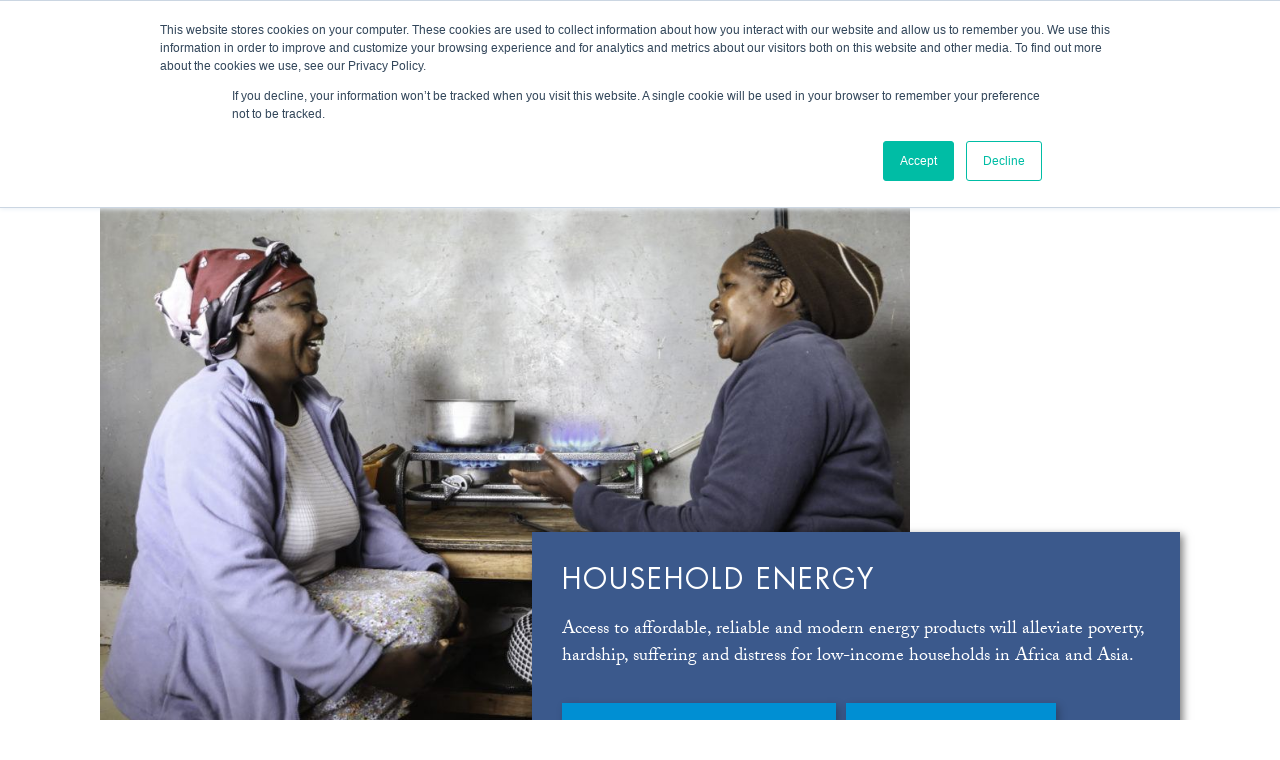

--- FILE ---
content_type: text/html; charset=UTF-8
request_url: https://sf.briteweb.com/household-energy/
body_size: 8615
content:
<!doctype html>
<html lang="en-US">
  <head>
  <meta charset="utf-8">
  <meta http-equiv="x-ua-compatible" content="ie=edge">
  <meta name="viewport" content="width=device-width, initial-scale=1, shrink-to-fit=no">

  <link rel="apple-touch-icon" sizes="180x180" href="https://sf.briteweb.com/app/themes/sf-theme/dist/images/favicons/apple-touch-icon_c31365d5.png">
  <link rel="icon" type="image/png" sizes="32x32" href="https://sf.briteweb.com/app/themes/sf-theme/dist/images/favicons/favicon-32x32_93fda6ac.png">
  <link rel="icon" type="image/png" sizes="16x16" href="https://sf.briteweb.com/app/themes/sf-theme/dist/images/favicons/favicon-16x16_fa5a4a35.png">

  <!-- Hotjar Tracking Code for www.shellfoundation.org -->
  <script>
      (function(h,o,t,j,a,r){
          h.hj=h.hj||function(){(h.hj.q=h.hj.q||[]).push(arguments)};
          h._hjSettings={hjid:1236235,hjsv:6};
          a=o.getElementsByTagName('head')[0];
          r=o.createElement('script');r.async=1;
          r.src=t+h._hjSettings.hjid+j+h._hjSettings.hjsv;
          a.appendChild(r);
      })(window,document,'https://static.hotjar.com/c/hotjar-','.js?sv=');
  </script>

  <!-- Hubspot tracking code -->

  <script type="text/javascript" id="hs-script-loader" async defer src="//js.hs-scripts.com/5799670.js"></script>

  <meta name='robots' content='noindex, nofollow' />

	<!-- This site is optimized with the Yoast SEO plugin v22.8 - https://yoast.com/wordpress/plugins/seo/ -->
	<title>Household Energy - Shell Foundation</title>
	<meta property="og:locale" content="en_US" />
	<meta property="og:type" content="article" />
	<meta property="og:title" content="Household Energy - Shell Foundation" />
	<meta property="og:url" content="https://sf.briteweb.com/household-energy/" />
	<meta property="og:site_name" content="Shell Foundation" />
	<meta property="article:modified_time" content="2021-09-15T14:02:07+00:00" />
	<meta property="og:image" content="https://sf.briteweb.com/app/uploads/2018/09/CommForDev_ShellFoundation_Kenya_SunCulture_011.jpg" />
	<meta property="og:image:width" content="1200" />
	<meta property="og:image:height" content="800" />
	<meta property="og:image:type" content="image/jpeg" />
	<meta name="twitter:card" content="summary_large_image" />
	<meta name="twitter:site" content="@shellfoundation" />
	<script type="application/ld+json" class="yoast-schema-graph">{"@context":"https://schema.org","@graph":[{"@type":"WebPage","@id":"https://sf.briteweb.com/household-energy/","url":"https://sf.briteweb.com/household-energy/","name":"Household Energy - Shell Foundation","isPartOf":{"@id":"https://sf.briteweb.com/#website"},"datePublished":"2021-09-15T09:50:28+00:00","dateModified":"2021-09-15T14:02:07+00:00","breadcrumb":{"@id":"https://sf.briteweb.com/household-energy/#breadcrumb"},"inLanguage":"en-US","potentialAction":[{"@type":"ReadAction","target":["https://sf.briteweb.com/household-energy/"]}]},{"@type":"BreadcrumbList","@id":"https://sf.briteweb.com/household-energy/#breadcrumb","itemListElement":[{"@type":"ListItem","position":1,"name":"Home","item":"https://sf.briteweb.com/"},{"@type":"ListItem","position":2,"name":"Household Energy"}]},{"@type":"WebSite","@id":"https://sf.briteweb.com/#website","url":"https://sf.briteweb.com/","name":"Shell Foundation","description":"","publisher":{"@id":"https://sf.briteweb.com/#organization"},"potentialAction":[{"@type":"SearchAction","target":{"@type":"EntryPoint","urlTemplate":"https://sf.briteweb.com/?s={search_term_string}"},"query-input":"required name=search_term_string"}],"inLanguage":"en-US"},{"@type":"Organization","@id":"https://sf.briteweb.com/#organization","name":"Shell Foundation","url":"https://sf.briteweb.com/","logo":{"@type":"ImageObject","inLanguage":"en-US","@id":"https://sf.briteweb.com/#/schema/logo/image/","url":"https://sf.briteweb.com/app/uploads/2018/10/SF-Logo.png","contentUrl":"https://sf.briteweb.com/app/uploads/2018/10/SF-Logo.png","width":591,"height":69,"caption":"Shell Foundation"},"image":{"@id":"https://sf.briteweb.com/#/schema/logo/image/"},"sameAs":["https://x.com/shellfoundation","https://www.linkedin.com/company/3769850?trk=vsrp_companies_res_name&amp;amp;amp;trkInfo=VSRPsearchId:515356531405322440513,VSRPtargetId:3769850,VSRPcmpt:primary"]}]}</script>
	<!-- / Yoast SEO plugin. -->


		<!-- This site uses the Google Analytics by ExactMetrics plugin v7.27.0 - Using Analytics tracking - https://www.exactmetrics.com/ -->
		<!-- Note: ExactMetrics is not currently configured on this site. The site owner needs to authenticate with Google Analytics in the ExactMetrics settings panel. -->
					<!-- No tracking code set -->
				<!-- / Google Analytics by ExactMetrics -->
		<link rel='stylesheet' id='wp-block-library-css' href='https://sf.briteweb.com/wp/wp-includes/css/dist/block-library/style.min.css?ver=6.5.4' type='text/css' media='all' />
<style id='safe-svg-svg-icon-style-inline-css' type='text/css'>
.safe-svg-cover{text-align:center}.safe-svg-cover .safe-svg-inside{display:inline-block;max-width:100%}.safe-svg-cover svg{height:100%;max-height:100%;max-width:100%;width:100%}

</style>
<style id='global-styles-inline-css' type='text/css'>
body{--wp--preset--color--black: #000000;--wp--preset--color--cyan-bluish-gray: #abb8c3;--wp--preset--color--white: #ffffff;--wp--preset--color--pale-pink: #f78da7;--wp--preset--color--vivid-red: #cf2e2e;--wp--preset--color--luminous-vivid-orange: #ff6900;--wp--preset--color--luminous-vivid-amber: #fcb900;--wp--preset--color--light-green-cyan: #7bdcb5;--wp--preset--color--vivid-green-cyan: #00d084;--wp--preset--color--pale-cyan-blue: #8ed1fc;--wp--preset--color--vivid-cyan-blue: #0693e3;--wp--preset--color--vivid-purple: #9b51e0;--wp--preset--gradient--vivid-cyan-blue-to-vivid-purple: linear-gradient(135deg,rgba(6,147,227,1) 0%,rgb(155,81,224) 100%);--wp--preset--gradient--light-green-cyan-to-vivid-green-cyan: linear-gradient(135deg,rgb(122,220,180) 0%,rgb(0,208,130) 100%);--wp--preset--gradient--luminous-vivid-amber-to-luminous-vivid-orange: linear-gradient(135deg,rgba(252,185,0,1) 0%,rgba(255,105,0,1) 100%);--wp--preset--gradient--luminous-vivid-orange-to-vivid-red: linear-gradient(135deg,rgba(255,105,0,1) 0%,rgb(207,46,46) 100%);--wp--preset--gradient--very-light-gray-to-cyan-bluish-gray: linear-gradient(135deg,rgb(238,238,238) 0%,rgb(169,184,195) 100%);--wp--preset--gradient--cool-to-warm-spectrum: linear-gradient(135deg,rgb(74,234,220) 0%,rgb(151,120,209) 20%,rgb(207,42,186) 40%,rgb(238,44,130) 60%,rgb(251,105,98) 80%,rgb(254,248,76) 100%);--wp--preset--gradient--blush-light-purple: linear-gradient(135deg,rgb(255,206,236) 0%,rgb(152,150,240) 100%);--wp--preset--gradient--blush-bordeaux: linear-gradient(135deg,rgb(254,205,165) 0%,rgb(254,45,45) 50%,rgb(107,0,62) 100%);--wp--preset--gradient--luminous-dusk: linear-gradient(135deg,rgb(255,203,112) 0%,rgb(199,81,192) 50%,rgb(65,88,208) 100%);--wp--preset--gradient--pale-ocean: linear-gradient(135deg,rgb(255,245,203) 0%,rgb(182,227,212) 50%,rgb(51,167,181) 100%);--wp--preset--gradient--electric-grass: linear-gradient(135deg,rgb(202,248,128) 0%,rgb(113,206,126) 100%);--wp--preset--gradient--midnight: linear-gradient(135deg,rgb(2,3,129) 0%,rgb(40,116,252) 100%);--wp--preset--font-size--small: 13px;--wp--preset--font-size--medium: 20px;--wp--preset--font-size--large: 36px;--wp--preset--font-size--x-large: 42px;--wp--preset--spacing--20: 0.44rem;--wp--preset--spacing--30: 0.67rem;--wp--preset--spacing--40: 1rem;--wp--preset--spacing--50: 1.5rem;--wp--preset--spacing--60: 2.25rem;--wp--preset--spacing--70: 3.38rem;--wp--preset--spacing--80: 5.06rem;--wp--preset--shadow--natural: 6px 6px 9px rgba(0, 0, 0, 0.2);--wp--preset--shadow--deep: 12px 12px 50px rgba(0, 0, 0, 0.4);--wp--preset--shadow--sharp: 6px 6px 0px rgba(0, 0, 0, 0.2);--wp--preset--shadow--outlined: 6px 6px 0px -3px rgba(255, 255, 255, 1), 6px 6px rgba(0, 0, 0, 1);--wp--preset--shadow--crisp: 6px 6px 0px rgba(0, 0, 0, 1);}body { margin: 0; }.wp-site-blocks > .alignleft { float: left; margin-right: 2em; }.wp-site-blocks > .alignright { float: right; margin-left: 2em; }.wp-site-blocks > .aligncenter { justify-content: center; margin-left: auto; margin-right: auto; }:where(.is-layout-flex){gap: 0.5em;}:where(.is-layout-grid){gap: 0.5em;}body .is-layout-flow > .alignleft{float: left;margin-inline-start: 0;margin-inline-end: 2em;}body .is-layout-flow > .alignright{float: right;margin-inline-start: 2em;margin-inline-end: 0;}body .is-layout-flow > .aligncenter{margin-left: auto !important;margin-right: auto !important;}body .is-layout-constrained > .alignleft{float: left;margin-inline-start: 0;margin-inline-end: 2em;}body .is-layout-constrained > .alignright{float: right;margin-inline-start: 2em;margin-inline-end: 0;}body .is-layout-constrained > .aligncenter{margin-left: auto !important;margin-right: auto !important;}body .is-layout-constrained > :where(:not(.alignleft):not(.alignright):not(.alignfull)){margin-left: auto !important;margin-right: auto !important;}body .is-layout-flex{display: flex;}body .is-layout-flex{flex-wrap: wrap;align-items: center;}body .is-layout-flex > *{margin: 0;}body .is-layout-grid{display: grid;}body .is-layout-grid > *{margin: 0;}body{padding-top: 0px;padding-right: 0px;padding-bottom: 0px;padding-left: 0px;}a:where(:not(.wp-element-button)){text-decoration: underline;}.wp-element-button, .wp-block-button__link{background-color: #32373c;border-width: 0;color: #fff;font-family: inherit;font-size: inherit;line-height: inherit;padding: calc(0.667em + 2px) calc(1.333em + 2px);text-decoration: none;}.has-black-color{color: var(--wp--preset--color--black) !important;}.has-cyan-bluish-gray-color{color: var(--wp--preset--color--cyan-bluish-gray) !important;}.has-white-color{color: var(--wp--preset--color--white) !important;}.has-pale-pink-color{color: var(--wp--preset--color--pale-pink) !important;}.has-vivid-red-color{color: var(--wp--preset--color--vivid-red) !important;}.has-luminous-vivid-orange-color{color: var(--wp--preset--color--luminous-vivid-orange) !important;}.has-luminous-vivid-amber-color{color: var(--wp--preset--color--luminous-vivid-amber) !important;}.has-light-green-cyan-color{color: var(--wp--preset--color--light-green-cyan) !important;}.has-vivid-green-cyan-color{color: var(--wp--preset--color--vivid-green-cyan) !important;}.has-pale-cyan-blue-color{color: var(--wp--preset--color--pale-cyan-blue) !important;}.has-vivid-cyan-blue-color{color: var(--wp--preset--color--vivid-cyan-blue) !important;}.has-vivid-purple-color{color: var(--wp--preset--color--vivid-purple) !important;}.has-black-background-color{background-color: var(--wp--preset--color--black) !important;}.has-cyan-bluish-gray-background-color{background-color: var(--wp--preset--color--cyan-bluish-gray) !important;}.has-white-background-color{background-color: var(--wp--preset--color--white) !important;}.has-pale-pink-background-color{background-color: var(--wp--preset--color--pale-pink) !important;}.has-vivid-red-background-color{background-color: var(--wp--preset--color--vivid-red) !important;}.has-luminous-vivid-orange-background-color{background-color: var(--wp--preset--color--luminous-vivid-orange) !important;}.has-luminous-vivid-amber-background-color{background-color: var(--wp--preset--color--luminous-vivid-amber) !important;}.has-light-green-cyan-background-color{background-color: var(--wp--preset--color--light-green-cyan) !important;}.has-vivid-green-cyan-background-color{background-color: var(--wp--preset--color--vivid-green-cyan) !important;}.has-pale-cyan-blue-background-color{background-color: var(--wp--preset--color--pale-cyan-blue) !important;}.has-vivid-cyan-blue-background-color{background-color: var(--wp--preset--color--vivid-cyan-blue) !important;}.has-vivid-purple-background-color{background-color: var(--wp--preset--color--vivid-purple) !important;}.has-black-border-color{border-color: var(--wp--preset--color--black) !important;}.has-cyan-bluish-gray-border-color{border-color: var(--wp--preset--color--cyan-bluish-gray) !important;}.has-white-border-color{border-color: var(--wp--preset--color--white) !important;}.has-pale-pink-border-color{border-color: var(--wp--preset--color--pale-pink) !important;}.has-vivid-red-border-color{border-color: var(--wp--preset--color--vivid-red) !important;}.has-luminous-vivid-orange-border-color{border-color: var(--wp--preset--color--luminous-vivid-orange) !important;}.has-luminous-vivid-amber-border-color{border-color: var(--wp--preset--color--luminous-vivid-amber) !important;}.has-light-green-cyan-border-color{border-color: var(--wp--preset--color--light-green-cyan) !important;}.has-vivid-green-cyan-border-color{border-color: var(--wp--preset--color--vivid-green-cyan) !important;}.has-pale-cyan-blue-border-color{border-color: var(--wp--preset--color--pale-cyan-blue) !important;}.has-vivid-cyan-blue-border-color{border-color: var(--wp--preset--color--vivid-cyan-blue) !important;}.has-vivid-purple-border-color{border-color: var(--wp--preset--color--vivid-purple) !important;}.has-vivid-cyan-blue-to-vivid-purple-gradient-background{background: var(--wp--preset--gradient--vivid-cyan-blue-to-vivid-purple) !important;}.has-light-green-cyan-to-vivid-green-cyan-gradient-background{background: var(--wp--preset--gradient--light-green-cyan-to-vivid-green-cyan) !important;}.has-luminous-vivid-amber-to-luminous-vivid-orange-gradient-background{background: var(--wp--preset--gradient--luminous-vivid-amber-to-luminous-vivid-orange) !important;}.has-luminous-vivid-orange-to-vivid-red-gradient-background{background: var(--wp--preset--gradient--luminous-vivid-orange-to-vivid-red) !important;}.has-very-light-gray-to-cyan-bluish-gray-gradient-background{background: var(--wp--preset--gradient--very-light-gray-to-cyan-bluish-gray) !important;}.has-cool-to-warm-spectrum-gradient-background{background: var(--wp--preset--gradient--cool-to-warm-spectrum) !important;}.has-blush-light-purple-gradient-background{background: var(--wp--preset--gradient--blush-light-purple) !important;}.has-blush-bordeaux-gradient-background{background: var(--wp--preset--gradient--blush-bordeaux) !important;}.has-luminous-dusk-gradient-background{background: var(--wp--preset--gradient--luminous-dusk) !important;}.has-pale-ocean-gradient-background{background: var(--wp--preset--gradient--pale-ocean) !important;}.has-electric-grass-gradient-background{background: var(--wp--preset--gradient--electric-grass) !important;}.has-midnight-gradient-background{background: var(--wp--preset--gradient--midnight) !important;}.has-small-font-size{font-size: var(--wp--preset--font-size--small) !important;}.has-medium-font-size{font-size: var(--wp--preset--font-size--medium) !important;}.has-large-font-size{font-size: var(--wp--preset--font-size--large) !important;}.has-x-large-font-size{font-size: var(--wp--preset--font-size--x-large) !important;}
.wp-block-navigation a:where(:not(.wp-element-button)){color: inherit;}
:where(.wp-block-post-template.is-layout-flex){gap: 1.25em;}:where(.wp-block-post-template.is-layout-grid){gap: 1.25em;}
:where(.wp-block-columns.is-layout-flex){gap: 2em;}:where(.wp-block-columns.is-layout-grid){gap: 2em;}
.wp-block-pullquote{font-size: 1.5em;line-height: 1.6;}
</style>
<link rel='stylesheet' id='sage/main.css-css' href='https://sf.briteweb.com/app/themes/sf-theme/dist/styles/main_11a2f5c9.css' type='text/css' media='all' />
<script type="text/javascript" src="https://sf.briteweb.com/wp/wp-includes/js/jquery/jquery.min.js?ver=3.7.1" id="jquery-core-js"></script>
<script type="text/javascript" src="https://sf.briteweb.com/wp/wp-includes/js/jquery/jquery-migrate.min.js?ver=3.4.1" id="jquery-migrate-js"></script>
<link rel="https://api.w.org/" href="https://sf.briteweb.com/wp-json/" /><link rel="alternate" type="application/json" href="https://sf.briteweb.com/wp-json/wp/v2/pages/5180" /><link rel="EditURI" type="application/rsd+xml" title="RSD" href="https://sf.briteweb.com/wp/xmlrpc.php?rsd" />
<meta name="generator" content="WordPress 6.5.4" />
<link rel='shortlink' href='https://sf.briteweb.com/?p=5180' />
<link rel="alternate" type="application/json+oembed" href="https://sf.briteweb.com/wp-json/oembed/1.0/embed?url=https%3A%2F%2Fsf.briteweb.com%2Fhousehold-energy%2F" />
<link rel="alternate" type="text/xml+oembed" href="https://sf.briteweb.com/wp-json/oembed/1.0/embed?url=https%3A%2F%2Fsf.briteweb.com%2Fhousehold-energy%2F&#038;format=xml" />
</head>
  <body class="page-template-default page page-id-5180 household-energy app-data index-data singular-data page-data page-5180-data page-household-energy-data">
        <header id="header" class="site-header">

  <div class="site-header__split container">
    <a class="site-logo" href="https://sf.briteweb.com">
      <img src="https://sf.briteweb.com/app/themes/sf-theme/dist/images/SF-Logo-Color_cb824e14.svg" alt="Shell Foundation" />
    </a>
    <nav class="site-nav">
      <ul class="us site-nav__primary">
                <li id="menu-item-1461" class="menu-item menu-item-type-post_type menu-item-object-page menu-item-1461"><a href="https://sf.briteweb.com/about/">About</a></li>
<li id="menu-item-36" class="menu-item menu-item-type-post_type menu-item-object-page menu-item-36"><a href="https://sf.briteweb.com/focus-areas/">Focus Areas</a></li>
<li id="menu-item-25" class="menu-item menu-item-type-post_type menu-item-object-page menu-item-25"><a href="https://sf.briteweb.com/portfolio/">Portfolio</a></li>
<li id="menu-item-5263" class="menu-item menu-item-type-post_type menu-item-object-page menu-item-5263"><a href="https://sf.briteweb.com/impact/">Impact</a></li>
<li id="menu-item-24" class="menu-item menu-item-type-post_type menu-item-object-page menu-item-has-children menu-item-24"><a href="https://sf.briteweb.com/people/">People</a>
<ul class="sub-menu">
	<li id="menu-item-899" class="menu-item menu-item-type-post_type menu-item-object-page menu-item-899"><a href="https://sf.briteweb.com/team/">Team</a></li>
	<li id="menu-item-900" class="menu-item menu-item-type-post_type menu-item-object-page menu-item-900"><a href="https://sf.briteweb.com/strategic-partnerships/">Strategic Partnerships</a></li>
	<li id="menu-item-898" class="menu-item menu-item-type-post_type menu-item-object-page menu-item-898"><a href="https://sf.briteweb.com/trustees/">Trustees</a></li>
</ul>
</li>
<li id="menu-item-23" class="menu-item menu-item-type-post_type menu-item-object-page menu-item-23"><a href="https://sf.briteweb.com/insights/">Insights</a></li>

        
        <li class="search" title="Open Search"><button class="search__toggle"><i class="icon-search"></i></button></li>
      </ul>
      <button class="site-header__toggle" title="Open Navigation"><span class="hamburger"><span></span></span></button>
    </nav>

  </div>

  <div class="site-header__search">
    <div class="site-header__split container">
      <form role="search" method="get" class="search-form" action="https://sf.briteweb.com/">
        <input type="search" class="search-field" placeholder="What can we help you find?" value="" name="s" autofocus>
        <button class="icon-search"></button>
      </form>

      <button class="search__close" title="Close Search"><i class="icon-close"></i></button>
    </div>
  </div>

</header>
    <div id="content">
      <main id="main">
                   <section class="block block--title style-image an-q an-children">
  <div class="container ">
    <div class="block__align">

            <div class="block__image">
        <img width="1000" height="800" src="https://sf.briteweb.com/app/uploads/2018/09/1809_KERICHO_REFERRAL-33-1000x800.jpg" class="attachment-hero size-hero" alt="Two African ladies talking whilst sitting next to gas stove cooking" decoding="async" fetchpriority="high" />
      </div>
      
      <div class="block__caption brief-content tile two-btns an-child-fade">

        
                <h2>Household Energy</h2>
        
        <p>Access to affordable, reliable and modern energy products will alleviate poverty, hardship, suffering and distress for low-income households in Africa and Asia. </p>


                <div class="btns">
          <a href="https://sf.briteweb.com/impact/" class="btn btn--primary" target="">Impact of our work</a>
          <a href="https://sf.briteweb.com/approach/" class="btn btn--primary" target="">Our Approach</a>
        </div>
              </div>
    </div>
  </div>
</section>
    <section  class="block block--content count-2">

  <div class="container">
    <div class="row row--extra justify-content-center an-q an-children">

      
      <div class="col-md-6 an-child-up an-delay">

        <div class="block__content">
          <img width="800" height="600" src="https://sf.briteweb.com/app/uploads/2018/09/responsAbility-MKOPA_Woman_Lamp-800x600.png" class="block__image" alt="lady standing reading by solar light - Africa" decoding="async" />

          
                    <h2>Business as usual will not meet SDG7</h2>
          
          <div class="text-content">
            <p>The off-grid household energy market has grown dramatically in recent decades, yet with current levels of financing and new connections, SDG7 – access to affordable, reliable, sustainable and modern energy for all – will be missed by more than 100m households in sub-Saharan Africa alone.</p>
<p>SF is focused on helping its portfolio to improve efficiency of operations in order to reach low-income consumers, coordinating sector actors to address key challenges and supporting new models working with local entrepreneurs in ‘frontier markets’, where millions of low-income consumers remain largely unreached.</p>

          </div>

          
        </div>

      </div>
      
      <div class="col-md-6 an-child-up an-delay">

        <div class="block__content">
          <img width="800" height="600" src="https://sf.briteweb.com/app/uploads/2018/09/MKOPA2-800x600.jpg" class="block__image" alt="African lady shining solar torch through window opening" decoding="async" />

                    <h6 class="subtitle">strategic partnership</h6>
          
                    <h2>The Household Solar Funders Group</h2>
          
          <div class="text-content">
            <ul>
<li>A group of funders (donors &amp; investors) with an interest in expanding the off-grid solar energy market at household level in sub-Saharan Africa</li>
<li>The ultimate objective of the HSFG is to accelerate access to energy (SDG7), through funder collaboration on activities which address market barriers and benefit from a collective approach</li>
</ul>

          </div>

          
        </div>

      </div>
      
    </div>

  </div>
</section>

      <section  class="block block--cards cards--featured">

  <div class="block__intro brief-content container container--lg an-q an-intro">
  
    <h2>Insights from the Household portfolio</h2>
  
    <div class="big">
    <p>SF commissions and shares research and learning that encourages the growth of the household energy sector.</p>

  </div>
  
  <a href="https://sf.briteweb.com/insights/?theme=hhe" class="btn-plain" target="">See all insights on Household Energy</a>

</div>

  <div class="container">

    <div class="row justify-content-center an-q an-children">

                      <a href="https://sf.briteweb.com/learning/do-shs-channels-hold-the-key-to-domestic-refrigeration-for-off-grid-customers/" class="card card--featured col-12 col-md-6 col-lg-4 btn-link  an-child-up an-delay">
          <div class="card__inner">

            <div class="card__image"><span style="background-image:url(https://sf.briteweb.com/app/uploads/2021/07/Best-one-450x800.jpg)"></span></div>

            <div class="card__content under">
                            <h6 class="subtitle">Portfolio Learning</h6>
              
              <h4>Do SHS channels hold the key to domestic refrigeration for off-grid customers?</h4>
            </div>

            <div class="card__content over">
                            <h6 class="subtitle">Portfolio Learning</h6>
              
              <h4>Do SHS channels hold the key to domestic refrigeration for off-grid customers?</h4>

              

              <div class="btns">
                <span class="btn">Read More</span>
              </div>
            </div>

          </div>
        </a>
                            <a href="https://sf.briteweb.com/learning/new-research-presents-a-dynamic-understanding-of-rural-household-needs-in-kenya/" class="card card--featured col-12 col-md-6 col-lg-4 btn-link load-on an-child-up an-delay">
          <div class="card__inner">

            <div class="card__image"><span style="background-image:url(https://sf.briteweb.com/app/uploads/2021/05/Pathway-2-Profile-Picture-800x533.jpg)"></span></div>

            <div class="card__content under">
                            <h6 class="subtitle">Portfolio Learning</h6>
              
              <h4>Presenting a dynamic understanding of rural household needs in Kenya</h4>
            </div>

            <div class="card__content over">
                            <h6 class="subtitle">Portfolio Learning</h6>
              
              <h4>Presenting a dynamic understanding of rural household needs in Kenya</h4>

              

              <div class="btns">
                <span class="btn">Read More</span>
              </div>
            </div>

          </div>
        </a>
                            <a href="https://sf.briteweb.com/learning/what-long-term-changes-will-covid-19-bring-for-the-access-to-energy-sector/" class="card card--featured col-12 col-md-6 col-lg-4 btn-link  an-child-up an-delay">
          <div class="card__inner">

            <div class="card__image"><span style="background-image:url(https://sf.briteweb.com/app/uploads/2020/12/D2_EstufasBiogas15-800x533.jpg)"></span></div>

            <div class="card__content under">
                            <h6 class="subtitle">Portfolio Learning</h6>
              
              <h4>What long-term changes will Covid-19 bring for the Access to Energy sector?</h4>
            </div>

            <div class="card__content over">
                            <h6 class="subtitle">Portfolio Learning</h6>
              
              <h4>What long-term changes will Covid-19 bring for the Access to Energy sector?</h4>

              

              <div class="btns">
                <span class="btn">Read More</span>
              </div>
            </div>

          </div>
        </a>
            
    </div>

  </div>
</section>
      <section  class="block block--carousel">

  <div class="container an-q an-children">

    <div class="carousel__container">

      <div class="carousel__intro tile brief-content an-child-fade">
  
    <h2>Household Enterprises</h2>
  
  <p>SF supports product and service enterprises working in all facets of household energy.</p>


  <a href="https://sf.briteweb.com/portfolio/?theme=hhe" class="btn btn--align" target="">See the full Household portfolio</a>

</div>

      <div class="carousel" dir="rtl">

                            <div class="carousel__slide">

            <div class="slide__inner">

              <div class="slide__image">
                 <span style="background-image:url(https://sf.briteweb.com/app/uploads/2018/09/d.light-Girl-Writing_S100-1000x800.jpg)"></span>
              </div>

              <div class="slide__caption brief-content" dir="ltr">


                                    <img src="https://sf.briteweb.com/app/uploads/2018/09/focus-accesstoenergy.svg" class="slide__icon" />
                  

                <h4>d.light</h4>

                

                <p><a href="https://sf.briteweb.com/portfolio/d-light/" class="btn-plain">Read More</a></p>
              </div>

            </div>
          </div>
                                    <div class="carousel__slide">

            <div class="slide__inner">

              <div class="slide__image">
                 <span style="background-image:url(https://sf.briteweb.com/app/uploads/2018/09/Orb-1-1200x800.jpg)"></span>
              </div>

              <div class="slide__caption brief-content" dir="ltr">


                                    <img src="https://sf.briteweb.com/app/uploads/2018/09/focus-accesstoenergy.svg" class="slide__icon" />
                  

                <h4>Orb Energy</h4>

                

                <p><a href="https://sf.briteweb.com/portfolio/orb-energy/" class="btn-plain">Read More</a></p>
              </div>

            </div>
          </div>
                                    <div class="carousel__slide">

            <div class="slide__inner">

              <div class="slide__image">
                 <span style="background-image:url(https://sf.briteweb.com/app/uploads/2018/09/Catalyst-1.jpg)"></span>
              </div>

              <div class="slide__caption brief-content" dir="ltr">


                                    <img src="https://sf.briteweb.com/app/uploads/2018/09/focus-accesstoenergy.svg" class="slide__icon" />
                  

                <h4>Enable.digital</h4>

                

                <p><a href="https://sf.briteweb.com/portfolio/catalyst/" class="btn-plain">Read More</a></p>
              </div>

            </div>
          </div>
                                    <div class="carousel__slide">

            <div class="slide__inner">

              <div class="slide__image">
                 <span style="background-image:url(https://sf.briteweb.com/app/uploads/2018/09/BBOXX-1000x800.jpg)"></span>
              </div>

              <div class="slide__caption brief-content" dir="ltr">


                                    <img src="https://sf.briteweb.com/app/uploads/2018/09/focus-accesstoenergy.svg" class="slide__icon" />
                  

                <h4>Bboxx</h4>

                

                <p><a href="https://sf.briteweb.com/portfolio/bboxx/" class="btn-plain">Read More</a></p>
              </div>

            </div>
          </div>
                                    <div class="carousel__slide">

            <div class="slide__inner">

              <div class="slide__image">
                 <span style="background-image:url(https://sf.briteweb.com/app/uploads/2020/09/hub_1-1000x800.jpg)"></span>
              </div>

              <div class="slide__caption brief-content" dir="ltr">


                                    <img src="https://sf.briteweb.com/app/uploads/2018/09/focus-accesstoenergy.svg" class="slide__icon" />
                  

                <h4>Jaza Energy</h4>

                

                <p><a href="https://sf.briteweb.com/portfolio/jaza-energy/" class="btn-plain">Read More</a></p>
              </div>

            </div>
          </div>
                                    <div class="carousel__slide">

            <div class="slide__inner">

              <div class="slide__image">
                 <span style="background-image:url(https://sf.briteweb.com/app/uploads/2018/09/GOGLA-2-1200x800.jpg)"></span>
              </div>

              <div class="slide__caption brief-content" dir="ltr">


                                    <img src="https://sf.briteweb.com/app/uploads/2018/09/focus-accesstoenergy.svg" class="slide__icon" />
                  

                <h4>HelloSolar</h4>

                

                <p><a href="https://sf.briteweb.com/portfolio/hellosolar/" class="btn-plain">Read More</a></p>
              </div>

            </div>
          </div>
                                    <div class="carousel__slide">

            <div class="slide__inner">

              <div class="slide__image">
                 <span style="background-image:url(https://sf.briteweb.com/app/uploads/2018/09/DJI_0036-1200x800.jpg)"></span>
              </div>

              <div class="slide__caption brief-content" dir="ltr">


                                    <img src="https://sf.briteweb.com/app/uploads/2018/09/focus-accesstoenergy.svg" class="slide__icon" />
                  

                <h4>Fraym</h4>

                

                <p><a href="https://sf.briteweb.com/portfolio/fraym/" class="btn-plain">Read More</a></p>
              </div>

            </div>
          </div>
                                    <div class="carousel__slide">

            <div class="slide__inner">

              <div class="slide__image">
                 <span style="background-image:url(https://sf.briteweb.com/app/uploads/2018/09/Sure-Chill-niger-team-aug18-1200x800.jpg)"></span>
              </div>

              <div class="slide__caption brief-content" dir="ltr">


                                    <img src="https://sf.briteweb.com/app/uploads/2018/09/focus-accesstoenergy.svg" class="slide__icon" />
                  

                <h4>Sure Chill</h4>

                

                <p><a href="https://sf.briteweb.com/portfolio/sure-chill/" class="btn-plain">Read More</a></p>
              </div>

            </div>
          </div>
                                    <div class="carousel__slide">

            <div class="slide__inner">

              <div class="slide__image">
                 <span style="background-image:url(https://sf.briteweb.com/app/uploads/2018/09/Greenlight-Planet-rickshaw-1200x800.jpg)"></span>
              </div>

              <div class="slide__caption brief-content" dir="ltr">


                                    <img src="https://sf.briteweb.com/app/uploads/2018/09/focus-accesstoenergy.svg" class="slide__icon" />
                  

                <h4>Greenlight Planet</h4>

                

                <p><a href="https://sf.briteweb.com/portfolio/greenlight-planet/" class="btn-plain">Read More</a></p>
              </div>

            </div>
          </div>
                                    <div class="carousel__slide">

            <div class="slide__inner">

              <div class="slide__image">
                 <span style="background-image:url(https://sf.briteweb.com/app/uploads/2021/04/Customer-cooking-2-1000x800.jpg)"></span>
              </div>

              <div class="slide__caption brief-content" dir="ltr">


                                    <img src="https://sf.briteweb.com/app/uploads/2018/09/focus-accesstoenergy.svg" class="slide__icon" />
                  

                <h4>PayGo Energy</h4>

                

                <p><a href="https://sf.briteweb.com/portfolio/paygo-energy/" class="btn-plain">Read More</a></p>
              </div>

            </div>
          </div>
                                    <div class="carousel__slide">

            <div class="slide__inner">

              <div class="slide__image">
                 <span style="background-image:url(https://sf.briteweb.com/app/uploads/2018/09/Dharma-1-1000x800.jpg)"></span>
              </div>

              <div class="slide__caption brief-content" dir="ltr">


                                    <img src="https://sf.briteweb.com/app/uploads/2018/09/focus-accesstoenergy.svg" class="slide__icon" />
                  

                <h4>Dharma Life</h4>

                

                <p><a href="https://sf.briteweb.com/portfolio/dharma-life/" class="btn-plain">Read More</a></p>
              </div>

            </div>
          </div>
                                    <div class="carousel__slide">

            <div class="slide__inner">

              <div class="slide__image">
                 <span style="background-image:url(https://sf.briteweb.com/app/uploads/2018/09/MKOPA2-1200x800.jpg)"></span>
              </div>

              <div class="slide__caption brief-content" dir="ltr">


                                    <img src="https://sf.briteweb.com/app/uploads/2018/09/focus-accesstoenergy.svg" class="slide__icon" />
                  

                <h4>M-KOPA</h4>

                

                <p><a href="https://sf.briteweb.com/portfolio/m-kopa-solar/" class="btn-plain">Read More</a></p>
              </div>

            </div>
          </div>
                
      </div>

    </div>

  </div>
</section>
          </main>
            <footer class="footer">
  <div class="container">

    <div class="row an-q an-children">

      <div class="col-md-7 order-md-2 an-child-fade">
        <div class="footer__statement brief-content">

          <h6>Independence from Shell</h6>

          <p>Shell Foundation is an independent charity &#8211; registered in England and Wales &#8211; that creates and scales business solutions to empower underserved populations to earn a living income through access to clean energy products and services. Our independence is key to our ability to deliver our charitable objectives and is maintained in a number of ways. </p>


          <a href="http://sf.briteweb.com/about/" class="btn-plain" target="">Find out more</a>

        </div>
      </div>

      <div class="col-md-5 order-md-1 an-child-up">
        <div class="footer__form">
          <h6>Newsletter</h6>

          <p>Sign up to receive updates of our work</p>


                      <!--[if lte IE 8]>
<script charset="utf-8" type="text/javascript" src="//js.hsforms.net/forms/v2-legacy.js"></script>
<![endif]-->
<script charset="utf-8" type="text/javascript" src="//js.hsforms.net/forms/v2.js"></script>
<script>
  hbspt.forms.create({
	portalId: "5799670",
	formId: "6a05dd27-bf6a-4a5e-bbd8-30e35849bbab"
});
</script>
          
        </div>
      </div>

    </div>

    <div class="row footer__links">
      <div class="col-12 footer__nav">
        <img src="https://sf.briteweb.com/app/themes/sf-theme/dist/images/SF-Logo-Footer_71aaa511.svg" alt="Shell Foundation" />

        <ul id="menu-main-navigation-1" class="menu"><li class="menu-item menu-item-type-post_type menu-item-object-page menu-item-1461"><a href="https://sf.briteweb.com/about/">About</a></li>
<li class="menu-item menu-item-type-post_type menu-item-object-page menu-item-36"><a href="https://sf.briteweb.com/focus-areas/">Focus Areas</a></li>
<li class="menu-item menu-item-type-post_type menu-item-object-page menu-item-25"><a href="https://sf.briteweb.com/portfolio/">Portfolio</a></li>
<li class="menu-item menu-item-type-post_type menu-item-object-page menu-item-5263"><a href="https://sf.briteweb.com/impact/">Impact</a></li>
<li class="menu-item menu-item-type-post_type menu-item-object-page menu-item-has-children menu-item-24"><a href="https://sf.briteweb.com/people/">People</a>
<ul class="sub-menu">
	<li class="menu-item menu-item-type-post_type menu-item-object-page menu-item-899"><a href="https://sf.briteweb.com/team/">Team</a></li>
	<li class="menu-item menu-item-type-post_type menu-item-object-page menu-item-900"><a href="https://sf.briteweb.com/strategic-partnerships/">Strategic Partnerships</a></li>
	<li class="menu-item menu-item-type-post_type menu-item-object-page menu-item-898"><a href="https://sf.briteweb.com/trustees/">Trustees</a></li>
</ul>
</li>
<li class="menu-item menu-item-type-post_type menu-item-object-page menu-item-23"><a href="https://sf.briteweb.com/insights/">Insights</a></li>
</ul>
      </div>

      <div class="col-md-3">
        <p>Office Address:<br />
The Embassy Tea House<br />
195-205 Union Street<br />
London, SE1 0LN<br />
United Kingdom</p>


        <p><a href="mailto:" class="ul"></a></p>
      </div>

      <div class="col-md-6 footer__subnav">
                <ul id="menu-footer-subnav" class="menu"><li id="menu-item-1410" class="menu-item menu-item-type-post_type menu-item-object-page menu-item-1410"><a href="https://sf.briteweb.com/contact/">Contact</a></li>
<li id="menu-item-1486" class="menu-item menu-item-type-post_type menu-item-object-page menu-item-1486"><a href="https://sf.briteweb.com/faq/">FAQ</a></li>
<li id="menu-item-65" class="menu-item menu-item-type-post_type menu-item-object-page menu-item-privacy-policy menu-item-65"><a rel="privacy-policy" href="https://sf.briteweb.com/privacy-policy/">Privacy Policy</a></li>
<li id="menu-item-1393" class="menu-item menu-item-type-post_type menu-item-object-page menu-item-1393"><a href="https://sf.briteweb.com/cookie-policy/">Cookie Policy</a></li>
<li id="menu-item-66" class="menu-item menu-item-type-post_type menu-item-object-page menu-item-66"><a href="https://sf.briteweb.com/accessibility/">Accessibility</a></li>
<li id="menu-item-68" class="menu-item menu-item-type-post_type menu-item-object-page menu-item-68"><a href="https://sf.briteweb.com/terms-conditions/">Terms &#038; Conditions</a></li>
<li id="menu-item-69" class="menu-item menu-item-type-post_type menu-item-object-page menu-item-69"><a href="https://sf.briteweb.com/financials/">Financials</a></li>
<li id="menu-item-4912" class="menu-item menu-item-type-custom menu-item-object-custom menu-item-4912"><a href="http://shellfoundation.ethicspoint.com/">Speak Up Hotline</a></li>
</ul>
              </div>

      <div class="col-md-3 footer__social">
        <ul class="us">
                    <li><a href="https://www.linkedin.com/company/3769850?trk=vsrp_companies_res_name&amp;trkInfo=VSRPsearchId%3A515356531405322440513%2CVSRPtargetId%3A3769850%2CVSRPcmpt%3Aprimary" target="_blank"><i class="icon-linkedin"></i> LinkedIn</a></li>
                    <li><a href="http://www.twitter.com/shellfoundation" target="_blank"><i class="icon-twitter"></i> Twitter</a></li>
                    <li><a href="http://www.youtube.com/ShellFoundation" target="_blank"><i class="icon-youtube"></i> YouTube</a></li>
                  </ul>
      </div>

    </div>

  </div>

  <div class="footer__bar">
    <div class="container">
      © Copyright 2026 Shell Foundation. | All rights reserved. | Reg Charity No: 1080999 | Dutch Tax No. 823793059 | <a href="http://briteweb.com" class="ul" target="_blank">Website by Briteweb</a>
    </div>
  </div>
</footer>
    </div>
    <nav class="mobile-nav">

  

  <div class="scroll">
    <div class="container container--sm">

      <div class="mobile-nav__form">
        <form role="search" method="get" class="search-form" action="https://sf.briteweb.com/">
          <input type="search" class="search-field" placeholder="Search..." value="" name="s">
          <button class="icon-search"></button>
        </form>
      </div>

              <ul id="menu-main-navigation-2" class="mobile-nav__menu"><li class="menu-item menu-item-type-post_type menu-item-object-page menu-item-1461"><a href="https://sf.briteweb.com/about/">About</a></li>
<li class="menu-item menu-item-type-post_type menu-item-object-page menu-item-36"><a href="https://sf.briteweb.com/focus-areas/">Focus Areas</a></li>
<li class="menu-item menu-item-type-post_type menu-item-object-page menu-item-25"><a href="https://sf.briteweb.com/portfolio/">Portfolio</a></li>
<li class="menu-item menu-item-type-post_type menu-item-object-page menu-item-5263"><a href="https://sf.briteweb.com/impact/">Impact</a></li>
<li class="menu-item menu-item-type-post_type menu-item-object-page menu-item-has-children menu-item-24"><a href="https://sf.briteweb.com/people/">People</a>
<ul class="sub-menu">
	<li class="menu-item menu-item-type-post_type menu-item-object-page menu-item-899"><a href="https://sf.briteweb.com/team/">Team</a></li>
	<li class="menu-item menu-item-type-post_type menu-item-object-page menu-item-900"><a href="https://sf.briteweb.com/strategic-partnerships/">Strategic Partnerships</a></li>
	<li class="menu-item menu-item-type-post_type menu-item-object-page menu-item-898"><a href="https://sf.briteweb.com/trustees/">Trustees</a></li>
</ul>
</li>
<li class="menu-item menu-item-type-post_type menu-item-object-page menu-item-23"><a href="https://sf.briteweb.com/insights/">Insights</a></li>
</ul>
      

    </div>
  </div>
</nav>
    <script type="text/javascript" src="https://sf.briteweb.com/app/themes/sf-theme/dist/scripts/main_11a2f5c9.js" id="sage/main.js-js"></script>
  </body>
</html>


--- FILE ---
content_type: text/css
request_url: https://sf.briteweb.com/app/themes/sf-theme/dist/styles/main_11a2f5c9.css
body_size: 32063
content:
@import url(https://use.typekit.net/ypq4hcu.css);@font-face{font-family:Futura Std;font-style:italic;font-weight:400;src:local("Futura Std Book Oblique"),local("FuturaStd-BookOblique"),url(/app/themes/sf-theme/dist/fonts/FuturaStd-BookOblique_cbfbd750.woff2) format("woff2"),url(/app/themes/sf-theme/dist/fonts/FuturaStd-BookOblique_a82de35f.woff) format("woff")}@font-face{font-family:Futura Std;font-style:normal;font-weight:700;src:local("Futura Std Bold"),local("FuturaStd-Bold"),url(/app/themes/sf-theme/dist/fonts/FuturaStd-Bold_2622261d.woff2) format("woff2"),url(/app/themes/sf-theme/dist/fonts/FuturaStd-Bold_ae026026.woff) format("woff")}@font-face{font-family:Futura Std;font-style:normal;font-weight:400;src:local("Futura Std Book"),local("FuturaStd-Book"),url(/app/themes/sf-theme/dist/fonts/FuturaStd-Book_36658762.woff2) format("woff2"),url(/app/themes/sf-theme/dist/fonts/FuturaStd-Book_d6af5339.woff) format("woff")}@font-face{font-family:Futura Std;font-style:italic;font-weight:700;src:local("Futura Std Bold Oblique"),local("FuturaStd-BoldOblique"),url(/app/themes/sf-theme/dist/fonts/FuturaStd-BoldOblique_6ac4e049.woff2) format("woff2"),url(/app/themes/sf-theme/dist/fonts/FuturaStd-BoldOblique_3deaca5d.woff) format("woff")}@media print{*,:after,:before{-webkit-box-shadow:none!important;box-shadow:none!important;text-shadow:none!important}a:not(.btn){text-decoration:underline}abbr[title]:after{content:" (" attr(title) ")"}pre{white-space:pre-wrap!important}blockquote,pre{border:1px solid #adb5bd;page-break-inside:avoid}thead{display:table-header-group}img,tr{page-break-inside:avoid}h2,h3,p{orphans:3;widows:3}h2,h3{page-break-after:avoid}@page{size:a3}.container,body{min-width:992px!important}.navbar{display:none}.badge{border:1px solid #23394e}.table{border-collapse:collapse!important}.table td,.table th{background-color:#fff!important}.table-bordered td,.table-bordered th{border:1px solid #dee2e6!important}}*,:after,:before{-webkit-box-sizing:border-box;box-sizing:border-box}html{-ms-overflow-style:scrollbar;-ms-text-size-adjust:100%;-webkit-tap-highlight-color:rgba(35,57,78,0);-webkit-text-size-adjust:100%;font-family:sans-serif;line-height:1.15}@-ms-viewport{width:device-width}article,aside,dialog,figcaption,figure,footer,header,hgroup,main,nav,section{display:block}body{background-color:#fff;color:#23394e;font-family:Futura Std,Helvetica Neue,Arial,sans-serif;font-size:1rem;font-weight:400;line-height:1.5;margin:0;text-align:left}[tabindex="-1"]:focus{outline:0!important}hr{-webkit-box-sizing:content-box;box-sizing:content-box;height:0;overflow:visible}h1,h2,h3,h4,h5,h6,p{margin-bottom:1rem;margin-top:0}abbr[data-original-title],abbr[title]{border-bottom:0;cursor:help;text-decoration:underline;-webkit-text-decoration:underline dotted;text-decoration:underline dotted}address{font-style:normal;line-height:inherit}address,dl,ol,ul{margin-bottom:1rem}dl,ol,ul{margin-top:0}ol ol,ol ul,ul ol,ul ul{margin-bottom:0}dt{font-weight:700}dd{margin-bottom:.5rem;margin-left:0}blockquote{margin:0 0 1rem}dfn{font-style:italic}b,strong{font-weight:bolder}small{font-size:80%}sub,sup{font-size:75%;line-height:0;position:relative;vertical-align:baseline}sub{bottom:-.25em}sup{top:-.5em}a{-webkit-text-decoration-skip:objects;background-color:transparent;color:#008fd3;text-decoration:none}a:hover{color:#005b87;text-decoration:underline}a:not([href]):not([tabindex]),a:not([href]):not([tabindex]):focus,a:not([href]):not([tabindex]):hover{color:inherit;text-decoration:none}a:not([href]):not([tabindex]):focus{outline:0}code,kbd,pre,samp{font-family:monospace,monospace;font-size:1em}pre{-ms-overflow-style:scrollbar;margin-bottom:1rem;margin-top:0;overflow:auto}figure{margin:0 0 1rem}img{border-style:none;vertical-align:middle}svg:not(:root){overflow:hidden}table{border-collapse:collapse}caption{caption-side:bottom;color:#6c757d;padding-bottom:.75rem;padding-top:.75rem;text-align:left}th{text-align:inherit}label{display:inline-block;margin-bottom:.5rem}button{border-radius:0}button:focus{outline:1px dotted;outline:5px auto -webkit-focus-ring-color}button,input,optgroup,select,textarea{font-family:inherit;font-size:inherit;line-height:inherit;margin:0}button,input{overflow:visible}button,select{text-transform:none}[type=reset],[type=submit],button,html [type=button]{-webkit-appearance:button}[type=button]::-moz-focus-inner,[type=reset]::-moz-focus-inner,[type=submit]::-moz-focus-inner,button::-moz-focus-inner{border-style:none;padding:0}input[type=checkbox],input[type=radio]{-webkit-box-sizing:border-box;box-sizing:border-box}input[type=date],input[type=datetime-local],input[type=month],input[type=time]{-webkit-appearance:listbox}textarea{overflow:auto;resize:vertical}fieldset{border:0;margin:0;min-width:0;padding:0}legend{color:inherit;display:block;font-size:1.5rem;line-height:inherit;margin-bottom:.5rem;max-width:100%;padding:0;white-space:normal;width:100%}progress{vertical-align:baseline}[type=number]::-webkit-inner-spin-button,[type=number]::-webkit-outer-spin-button{height:auto}[type=search]{-webkit-appearance:none;outline-offset:-2px}[type=search]::-webkit-search-cancel-button,[type=search]::-webkit-search-decoration{-webkit-appearance:none}::-webkit-file-upload-button{-webkit-appearance:button;font:inherit}output{display:inline-block}summary{cursor:pointer;display:list-item}template{display:none}[hidden]{display:none!important}.h1,.h2,.h3,.h4,.h5,.h6,h1,h2,h3,h4,h5,h6{color:inherit;font-family:Futura Std,Helvetica Neue,Arial,sans-serif;font-weight:400;line-height:1.33;margin-bottom:1rem}.h1,h1{font-size:1.77778em}.h2,h2{font-size:1.55556em}.h3,h3{font-size:1.33333em}.h4,h4{font-size:1.22222em}.h5,h5{font-size:1em}.h6,h6{font-size:.77778em}.lead{font-size:1.25rem;font-weight:300}.display-1{font-size:6rem}.display-1,.display-2{font-weight:300;line-height:1.33}.display-2{font-size:5.5rem}.display-3{font-size:4.5rem}.display-3,.display-4{font-weight:300;line-height:1.33}.display-4{font-size:3.5rem}hr{border:0;border-top:1px solid rgba(35,57,78,.1);margin-bottom:40px;margin-top:40px}.small,small{font-size:80%;font-weight:400}.mark,mark{background-color:#fcf8e3;padding:.2em}.list-inline,.list-unstyled{list-style:none;padding-left:0}.list-inline-item{display:inline-block}.list-inline-item:not(:last-child){margin-right:.5rem}.initialism{font-size:90%;text-transform:uppercase}.blockquote{font-size:1.25rem;margin-bottom:40px}.blockquote-footer{color:#6c757d;display:block;font-size:80%}.blockquote-footer:before{content:"\2014   \A0"}.img-fluid,.img-thumbnail,.wp-caption img{height:auto;max-width:100%}.img-thumbnail{background-color:#fff;border:1px solid #dee2e6;border-radius:.25rem;padding:.25rem}.figure,.wp-caption{display:inline-block}.figure-img,.wp-caption img{line-height:1;margin-bottom:20px}.figure-caption,.wp-caption-text{color:#6c757d;font-size:90%}.container{margin-left:auto;margin-right:auto;padding-left:15px;padding-right:15px;width:100%}@media (min-width:576px){.container{max-width:540px}}@media (min-width:768px){.container{max-width:720px}}@media (min-width:992px){.container{max-width:960px}}@media (min-width:1200px){.container{max-width:1140px}}.container-fluid{margin-left:auto;margin-right:auto;padding-left:15px;padding-right:15px;width:100%}.row{display:-webkit-box;display:-ms-flexbox;display:flex;-ms-flex-wrap:wrap;flex-wrap:wrap;margin-left:-15px;margin-right:-15px}.col,.col-1,.col-2,.col-3,.col-4,.col-5,.col-6,.col-7,.col-8,.col-9,.col-10,.col-11,.col-12,.col-auto,.col-lg,.col-lg-1,.col-lg-2,.col-lg-3,.col-lg-4,.col-lg-5,.col-lg-6,.col-lg-7,.col-lg-8,.col-lg-9,.col-lg-10,.col-lg-11,.col-lg-12,.col-lg-auto,.col-md,.col-md-1,.col-md-2,.col-md-3,.col-md-4,.col-md-5,.col-md-6,.col-md-7,.col-md-8,.col-md-9,.col-md-10,.col-md-11,.col-md-12,.col-md-auto,.col-sm,.col-sm-1,.col-sm-2,.col-sm-3,.col-sm-4,.col-sm-5,.col-sm-6,.col-sm-7,.col-sm-8,.col-sm-9,.col-sm-10,.col-sm-11,.col-sm-12,.col-sm-auto,.col-xl,.col-xl-1,.col-xl-2,.col-xl-3,.col-xl-4,.col-xl-5,.col-xl-6,.col-xl-7,.col-xl-8,.col-xl-9,.col-xl-10,.col-xl-11,.col-xl-12,.col-xl-auto{min-height:1px;padding-left:15px;padding-right:15px;position:relative;width:100%}.col{-ms-flex-preferred-size:0;flex-basis:0;-webkit-box-flex:1;-ms-flex-positive:1;flex-grow:1;max-width:100%}.col-auto{-ms-flex:0 0 auto;flex:0 0 auto;max-width:none;width:auto}.col-1,.col-auto{-webkit-box-flex:0}.col-1{-ms-flex:0 0 8.33333%;flex:0 0 8.33333%;max-width:8.33333%}.col-2{-ms-flex:0 0 16.66667%;flex:0 0 16.66667%;max-width:16.66667%}.col-2,.col-3{-webkit-box-flex:0}.col-3{-ms-flex:0 0 25%;flex:0 0 25%;max-width:25%}.col-4{-ms-flex:0 0 33.33333%;flex:0 0 33.33333%;max-width:33.33333%}.col-4,.col-5{-webkit-box-flex:0}.col-5{-ms-flex:0 0 41.66667%;flex:0 0 41.66667%;max-width:41.66667%}.col-6{-ms-flex:0 0 50%;flex:0 0 50%;max-width:50%}.col-6,.col-7{-webkit-box-flex:0}.col-7{-ms-flex:0 0 58.33333%;flex:0 0 58.33333%;max-width:58.33333%}.col-8{-ms-flex:0 0 66.66667%;flex:0 0 66.66667%;max-width:66.66667%}.col-8,.col-9{-webkit-box-flex:0}.col-9{-ms-flex:0 0 75%;flex:0 0 75%;max-width:75%}.col-10{-ms-flex:0 0 83.33333%;flex:0 0 83.33333%;max-width:83.33333%}.col-10,.col-11{-webkit-box-flex:0}.col-11{-ms-flex:0 0 91.66667%;flex:0 0 91.66667%;max-width:91.66667%}.col-12{-webkit-box-flex:0;-ms-flex:0 0 100%;flex:0 0 100%;max-width:100%}.order-first{-webkit-box-ordinal-group:0;-ms-flex-order:-1;order:-1}.order-last{-webkit-box-ordinal-group:14;-ms-flex-order:13;order:13}.order-0{-webkit-box-ordinal-group:1;-ms-flex-order:0;order:0}.order-1{-webkit-box-ordinal-group:2;-ms-flex-order:1;order:1}.order-2{-webkit-box-ordinal-group:3;-ms-flex-order:2;order:2}.order-3{-webkit-box-ordinal-group:4;-ms-flex-order:3;order:3}.order-4{-webkit-box-ordinal-group:5;-ms-flex-order:4;order:4}.order-5{-webkit-box-ordinal-group:6;-ms-flex-order:5;order:5}.order-6{-webkit-box-ordinal-group:7;-ms-flex-order:6;order:6}.order-7{-webkit-box-ordinal-group:8;-ms-flex-order:7;order:7}.order-8{-webkit-box-ordinal-group:9;-ms-flex-order:8;order:8}.order-9{-webkit-box-ordinal-group:10;-ms-flex-order:9;order:9}.order-10{-webkit-box-ordinal-group:11;-ms-flex-order:10;order:10}.order-11{-webkit-box-ordinal-group:12;-ms-flex-order:11;order:11}.order-12{-webkit-box-ordinal-group:13;-ms-flex-order:12;order:12}.offset-1{margin-left:8.33333%}.offset-2{margin-left:16.66667%}.offset-3{margin-left:25%}.offset-4{margin-left:33.33333%}.offset-5{margin-left:41.66667%}.offset-6{margin-left:50%}.offset-7{margin-left:58.33333%}.offset-8{margin-left:66.66667%}.offset-9{margin-left:75%}.offset-10{margin-left:83.33333%}.offset-11{margin-left:91.66667%}@media (min-width:576px){.col-sm{-ms-flex-preferred-size:0;flex-basis:0;-webkit-box-flex:1;-ms-flex-positive:1;flex-grow:1;max-width:100%}.col-sm-auto{-webkit-box-flex:0;-ms-flex:0 0 auto;flex:0 0 auto;max-width:none;width:auto}.col-sm-1{-webkit-box-flex:0;-ms-flex:0 0 8.33333%;flex:0 0 8.33333%;max-width:8.33333%}.col-sm-2{-webkit-box-flex:0;-ms-flex:0 0 16.66667%;flex:0 0 16.66667%;max-width:16.66667%}.col-sm-3{-webkit-box-flex:0;-ms-flex:0 0 25%;flex:0 0 25%;max-width:25%}.col-sm-4{-webkit-box-flex:0;-ms-flex:0 0 33.33333%;flex:0 0 33.33333%;max-width:33.33333%}.col-sm-5{-webkit-box-flex:0;-ms-flex:0 0 41.66667%;flex:0 0 41.66667%;max-width:41.66667%}.col-sm-6{-webkit-box-flex:0;-ms-flex:0 0 50%;flex:0 0 50%;max-width:50%}.col-sm-7{-webkit-box-flex:0;-ms-flex:0 0 58.33333%;flex:0 0 58.33333%;max-width:58.33333%}.col-sm-8{-webkit-box-flex:0;-ms-flex:0 0 66.66667%;flex:0 0 66.66667%;max-width:66.66667%}.col-sm-9{-webkit-box-flex:0;-ms-flex:0 0 75%;flex:0 0 75%;max-width:75%}.col-sm-10{-webkit-box-flex:0;-ms-flex:0 0 83.33333%;flex:0 0 83.33333%;max-width:83.33333%}.col-sm-11{-webkit-box-flex:0;-ms-flex:0 0 91.66667%;flex:0 0 91.66667%;max-width:91.66667%}.col-sm-12{-webkit-box-flex:0;-ms-flex:0 0 100%;flex:0 0 100%;max-width:100%}.order-sm-first{-webkit-box-ordinal-group:0;-ms-flex-order:-1;order:-1}.order-sm-last{-webkit-box-ordinal-group:14;-ms-flex-order:13;order:13}.order-sm-0{-webkit-box-ordinal-group:1;-ms-flex-order:0;order:0}.order-sm-1{-webkit-box-ordinal-group:2;-ms-flex-order:1;order:1}.order-sm-2{-webkit-box-ordinal-group:3;-ms-flex-order:2;order:2}.order-sm-3{-webkit-box-ordinal-group:4;-ms-flex-order:3;order:3}.order-sm-4{-webkit-box-ordinal-group:5;-ms-flex-order:4;order:4}.order-sm-5{-webkit-box-ordinal-group:6;-ms-flex-order:5;order:5}.order-sm-6{-webkit-box-ordinal-group:7;-ms-flex-order:6;order:6}.order-sm-7{-webkit-box-ordinal-group:8;-ms-flex-order:7;order:7}.order-sm-8{-webkit-box-ordinal-group:9;-ms-flex-order:8;order:8}.order-sm-9{-webkit-box-ordinal-group:10;-ms-flex-order:9;order:9}.order-sm-10{-webkit-box-ordinal-group:11;-ms-flex-order:10;order:10}.order-sm-11{-webkit-box-ordinal-group:12;-ms-flex-order:11;order:11}.order-sm-12{-webkit-box-ordinal-group:13;-ms-flex-order:12;order:12}.offset-sm-0{margin-left:0}.offset-sm-1{margin-left:8.33333%}.offset-sm-2{margin-left:16.66667%}.offset-sm-3{margin-left:25%}.offset-sm-4{margin-left:33.33333%}.offset-sm-5{margin-left:41.66667%}.offset-sm-6{margin-left:50%}.offset-sm-7{margin-left:58.33333%}.offset-sm-8{margin-left:66.66667%}.offset-sm-9{margin-left:75%}.offset-sm-10{margin-left:83.33333%}.offset-sm-11{margin-left:91.66667%}}@media (min-width:768px){.col-md{-ms-flex-preferred-size:0;flex-basis:0;-webkit-box-flex:1;-ms-flex-positive:1;flex-grow:1;max-width:100%}.col-md-auto{-webkit-box-flex:0;-ms-flex:0 0 auto;flex:0 0 auto;max-width:none;width:auto}.col-md-1{-webkit-box-flex:0;-ms-flex:0 0 8.33333%;flex:0 0 8.33333%;max-width:8.33333%}.col-md-2{-webkit-box-flex:0;-ms-flex:0 0 16.66667%;flex:0 0 16.66667%;max-width:16.66667%}.col-md-3{-webkit-box-flex:0;-ms-flex:0 0 25%;flex:0 0 25%;max-width:25%}.col-md-4{-webkit-box-flex:0;-ms-flex:0 0 33.33333%;flex:0 0 33.33333%;max-width:33.33333%}.col-md-5{-webkit-box-flex:0;-ms-flex:0 0 41.66667%;flex:0 0 41.66667%;max-width:41.66667%}.col-md-6{-webkit-box-flex:0;-ms-flex:0 0 50%;flex:0 0 50%;max-width:50%}.col-md-7{-webkit-box-flex:0;-ms-flex:0 0 58.33333%;flex:0 0 58.33333%;max-width:58.33333%}.col-md-8{-webkit-box-flex:0;-ms-flex:0 0 66.66667%;flex:0 0 66.66667%;max-width:66.66667%}.col-md-9{-webkit-box-flex:0;-ms-flex:0 0 75%;flex:0 0 75%;max-width:75%}.col-md-10{-webkit-box-flex:0;-ms-flex:0 0 83.33333%;flex:0 0 83.33333%;max-width:83.33333%}.col-md-11{-webkit-box-flex:0;-ms-flex:0 0 91.66667%;flex:0 0 91.66667%;max-width:91.66667%}.col-md-12{-webkit-box-flex:0;-ms-flex:0 0 100%;flex:0 0 100%;max-width:100%}.order-md-first{-webkit-box-ordinal-group:0;-ms-flex-order:-1;order:-1}.order-md-last{-webkit-box-ordinal-group:14;-ms-flex-order:13;order:13}.order-md-0{-webkit-box-ordinal-group:1;-ms-flex-order:0;order:0}.order-md-1{-webkit-box-ordinal-group:2;-ms-flex-order:1;order:1}.order-md-2{-webkit-box-ordinal-group:3;-ms-flex-order:2;order:2}.order-md-3{-webkit-box-ordinal-group:4;-ms-flex-order:3;order:3}.order-md-4{-webkit-box-ordinal-group:5;-ms-flex-order:4;order:4}.order-md-5{-webkit-box-ordinal-group:6;-ms-flex-order:5;order:5}.order-md-6{-webkit-box-ordinal-group:7;-ms-flex-order:6;order:6}.order-md-7{-webkit-box-ordinal-group:8;-ms-flex-order:7;order:7}.order-md-8{-webkit-box-ordinal-group:9;-ms-flex-order:8;order:8}.order-md-9{-webkit-box-ordinal-group:10;-ms-flex-order:9;order:9}.order-md-10{-webkit-box-ordinal-group:11;-ms-flex-order:10;order:10}.order-md-11{-webkit-box-ordinal-group:12;-ms-flex-order:11;order:11}.order-md-12{-webkit-box-ordinal-group:13;-ms-flex-order:12;order:12}.offset-md-0{margin-left:0}.offset-md-1{margin-left:8.33333%}.offset-md-2{margin-left:16.66667%}.offset-md-3{margin-left:25%}.offset-md-4{margin-left:33.33333%}.offset-md-5{margin-left:41.66667%}.offset-md-6{margin-left:50%}.offset-md-7{margin-left:58.33333%}.offset-md-8{margin-left:66.66667%}.offset-md-9{margin-left:75%}.offset-md-10{margin-left:83.33333%}.offset-md-11{margin-left:91.66667%}}@media (min-width:992px){.col-lg{-ms-flex-preferred-size:0;flex-basis:0;-webkit-box-flex:1;-ms-flex-positive:1;flex-grow:1;max-width:100%}.col-lg-auto{-webkit-box-flex:0;-ms-flex:0 0 auto;flex:0 0 auto;max-width:none;width:auto}.col-lg-1{-webkit-box-flex:0;-ms-flex:0 0 8.33333%;flex:0 0 8.33333%;max-width:8.33333%}.col-lg-2{-webkit-box-flex:0;-ms-flex:0 0 16.66667%;flex:0 0 16.66667%;max-width:16.66667%}.col-lg-3{-webkit-box-flex:0;-ms-flex:0 0 25%;flex:0 0 25%;max-width:25%}.col-lg-4{-webkit-box-flex:0;-ms-flex:0 0 33.33333%;flex:0 0 33.33333%;max-width:33.33333%}.col-lg-5{-webkit-box-flex:0;-ms-flex:0 0 41.66667%;flex:0 0 41.66667%;max-width:41.66667%}.col-lg-6{-webkit-box-flex:0;-ms-flex:0 0 50%;flex:0 0 50%;max-width:50%}.col-lg-7{-webkit-box-flex:0;-ms-flex:0 0 58.33333%;flex:0 0 58.33333%;max-width:58.33333%}.col-lg-8{-webkit-box-flex:0;-ms-flex:0 0 66.66667%;flex:0 0 66.66667%;max-width:66.66667%}.col-lg-9{-webkit-box-flex:0;-ms-flex:0 0 75%;flex:0 0 75%;max-width:75%}.col-lg-10{-webkit-box-flex:0;-ms-flex:0 0 83.33333%;flex:0 0 83.33333%;max-width:83.33333%}.col-lg-11{-webkit-box-flex:0;-ms-flex:0 0 91.66667%;flex:0 0 91.66667%;max-width:91.66667%}.col-lg-12{-webkit-box-flex:0;-ms-flex:0 0 100%;flex:0 0 100%;max-width:100%}.order-lg-first{-webkit-box-ordinal-group:0;-ms-flex-order:-1;order:-1}.order-lg-last{-webkit-box-ordinal-group:14;-ms-flex-order:13;order:13}.order-lg-0{-webkit-box-ordinal-group:1;-ms-flex-order:0;order:0}.order-lg-1{-webkit-box-ordinal-group:2;-ms-flex-order:1;order:1}.order-lg-2{-webkit-box-ordinal-group:3;-ms-flex-order:2;order:2}.order-lg-3{-webkit-box-ordinal-group:4;-ms-flex-order:3;order:3}.order-lg-4{-webkit-box-ordinal-group:5;-ms-flex-order:4;order:4}.order-lg-5{-webkit-box-ordinal-group:6;-ms-flex-order:5;order:5}.order-lg-6{-webkit-box-ordinal-group:7;-ms-flex-order:6;order:6}.order-lg-7{-webkit-box-ordinal-group:8;-ms-flex-order:7;order:7}.order-lg-8{-webkit-box-ordinal-group:9;-ms-flex-order:8;order:8}.order-lg-9{-webkit-box-ordinal-group:10;-ms-flex-order:9;order:9}.order-lg-10{-webkit-box-ordinal-group:11;-ms-flex-order:10;order:10}.order-lg-11{-webkit-box-ordinal-group:12;-ms-flex-order:11;order:11}.order-lg-12{-webkit-box-ordinal-group:13;-ms-flex-order:12;order:12}.offset-lg-0{margin-left:0}.offset-lg-1{margin-left:8.33333%}.offset-lg-2{margin-left:16.66667%}.offset-lg-3{margin-left:25%}.offset-lg-4{margin-left:33.33333%}.offset-lg-5{margin-left:41.66667%}.offset-lg-6{margin-left:50%}.offset-lg-7{margin-left:58.33333%}.offset-lg-8{margin-left:66.66667%}.offset-lg-9{margin-left:75%}.offset-lg-10{margin-left:83.33333%}.offset-lg-11{margin-left:91.66667%}}@media (min-width:1200px){.col-xl{-ms-flex-preferred-size:0;flex-basis:0;-webkit-box-flex:1;-ms-flex-positive:1;flex-grow:1;max-width:100%}.col-xl-auto{-webkit-box-flex:0;-ms-flex:0 0 auto;flex:0 0 auto;max-width:none;width:auto}.col-xl-1{-webkit-box-flex:0;-ms-flex:0 0 8.33333%;flex:0 0 8.33333%;max-width:8.33333%}.col-xl-2{-webkit-box-flex:0;-ms-flex:0 0 16.66667%;flex:0 0 16.66667%;max-width:16.66667%}.col-xl-3{-webkit-box-flex:0;-ms-flex:0 0 25%;flex:0 0 25%;max-width:25%}.col-xl-4{-webkit-box-flex:0;-ms-flex:0 0 33.33333%;flex:0 0 33.33333%;max-width:33.33333%}.col-xl-5{-webkit-box-flex:0;-ms-flex:0 0 41.66667%;flex:0 0 41.66667%;max-width:41.66667%}.col-xl-6{-webkit-box-flex:0;-ms-flex:0 0 50%;flex:0 0 50%;max-width:50%}.col-xl-7{-webkit-box-flex:0;-ms-flex:0 0 58.33333%;flex:0 0 58.33333%;max-width:58.33333%}.col-xl-8{-webkit-box-flex:0;-ms-flex:0 0 66.66667%;flex:0 0 66.66667%;max-width:66.66667%}.col-xl-9{-webkit-box-flex:0;-ms-flex:0 0 75%;flex:0 0 75%;max-width:75%}.col-xl-10{-webkit-box-flex:0;-ms-flex:0 0 83.33333%;flex:0 0 83.33333%;max-width:83.33333%}.col-xl-11{-webkit-box-flex:0;-ms-flex:0 0 91.66667%;flex:0 0 91.66667%;max-width:91.66667%}.col-xl-12{-webkit-box-flex:0;-ms-flex:0 0 100%;flex:0 0 100%;max-width:100%}.order-xl-first{-webkit-box-ordinal-group:0;-ms-flex-order:-1;order:-1}.order-xl-last{-webkit-box-ordinal-group:14;-ms-flex-order:13;order:13}.order-xl-0{-webkit-box-ordinal-group:1;-ms-flex-order:0;order:0}.order-xl-1{-webkit-box-ordinal-group:2;-ms-flex-order:1;order:1}.order-xl-2{-webkit-box-ordinal-group:3;-ms-flex-order:2;order:2}.order-xl-3{-webkit-box-ordinal-group:4;-ms-flex-order:3;order:3}.order-xl-4{-webkit-box-ordinal-group:5;-ms-flex-order:4;order:4}.order-xl-5{-webkit-box-ordinal-group:6;-ms-flex-order:5;order:5}.order-xl-6{-webkit-box-ordinal-group:7;-ms-flex-order:6;order:6}.order-xl-7{-webkit-box-ordinal-group:8;-ms-flex-order:7;order:7}.order-xl-8{-webkit-box-ordinal-group:9;-ms-flex-order:8;order:8}.order-xl-9{-webkit-box-ordinal-group:10;-ms-flex-order:9;order:9}.order-xl-10{-webkit-box-ordinal-group:11;-ms-flex-order:10;order:10}.order-xl-11{-webkit-box-ordinal-group:12;-ms-flex-order:11;order:11}.order-xl-12{-webkit-box-ordinal-group:13;-ms-flex-order:12;order:12}.offset-xl-0{margin-left:0}.offset-xl-1{margin-left:8.33333%}.offset-xl-2{margin-left:16.66667%}.offset-xl-3{margin-left:25%}.offset-xl-4{margin-left:33.33333%}.offset-xl-5{margin-left:41.66667%}.offset-xl-6{margin-left:50%}.offset-xl-7{margin-left:58.33333%}.offset-xl-8{margin-left:66.66667%}.offset-xl-9{margin-left:75%}.offset-xl-10{margin-left:83.33333%}.offset-xl-11{margin-left:91.66667%}}.table{background-color:transparent;margin-bottom:40px;max-width:100%;width:100%}.table td,.table th{border-top:1px solid #dee2e6;padding:.75rem;vertical-align:top}.table thead th{border-bottom:2px solid #dee2e6;vertical-align:bottom}.table tbody+tbody{border-top:2px solid #dee2e6}.table .table{background-color:#fff}.table-sm td,.table-sm th{padding:.3rem}.table-bordered,.table-bordered td,.table-bordered th{border:1px solid #dee2e6}.table-bordered thead td,.table-bordered thead th{border-bottom-width:2px}.table-borderless tbody+tbody,.table-borderless td,.table-borderless th,.table-borderless thead th{border:0}.table-striped tbody tr:nth-of-type(odd){background-color:rgba(35,57,78,.05)}.table-hover tbody tr:hover{background-color:rgba(35,57,78,.075)}.table-primary,.table-primary>td,.table-primary>th{background-color:#b8e0f3}.table-hover .table-primary:hover,.table-hover .table-primary:hover>td,.table-hover .table-primary:hover>th{background-color:#a2d6ef}.table-secondary,.table-secondary>td,.table-secondary>th{background-color:#ffcdd5}.table-hover .table-secondary:hover,.table-hover .table-secondary:hover>td,.table-hover .table-secondary:hover>th{background-color:#ffb4c0}.table-success,.table-success>td,.table-success>th{background-color:#d2f1e5}.table-hover .table-success:hover,.table-hover .table-success:hover>td,.table-hover .table-success:hover>th{background-color:#bfebda}.table-info,.table-info>td,.table-info>th{background-color:#bee5eb}.table-hover .table-info:hover,.table-hover .table-info:hover>td,.table-hover .table-info:hover>th{background-color:#abdde5}.table-warning,.table-warning>td,.table-warning>th{background-color:#fdf2be}.table-hover .table-warning:hover,.table-hover .table-warning:hover>td,.table-hover .table-warning:hover>th{background-color:#fceda5}.table-danger,.table-danger>td,.table-danger>th{background-color:#b8c7dc}.table-hover .table-danger:hover,.table-hover .table-danger:hover>td,.table-hover .table-danger:hover>th{background-color:#a7bad4}.table-light,.table-light>td,.table-light>th{background-color:#fdfdfe}.table-hover .table-light:hover,.table-hover .table-light:hover>td,.table-hover .table-light:hover>th{background-color:#ececf6}.table-dark,.table-dark>td,.table-dark>th{background-color:#c1c8cd}.table-hover .table-dark:hover,.table-hover .table-dark:hover>td,.table-hover .table-dark:hover>th{background-color:#b3bbc2}.table-active,.table-active>td,.table-active>th{background-color:rgba(35,57,78,.075)}.table-hover .table-active:hover,.table-hover .table-active:hover>td,.table-hover .table-active:hover>th{background-color:rgba(27,44,60,.075)}.table .thead-dark th{background-color:#212529;border-color:#32383e;color:#fff}.table .thead-light th{background-color:#e9ecef;border-color:#dee2e6;color:#495057}.table-dark{background-color:#212529;color:#fff}.table-dark td,.table-dark th,.table-dark thead th{border-color:#32383e}.table-dark.table-bordered{border:0}.table-dark.table-striped tbody tr:nth-of-type(odd){background-color:hsla(0,0%,100%,.05)}.table-dark.table-hover tbody tr:hover{background-color:hsla(0,0%,100%,.075)}@media (max-width:575.98px){.table-responsive-sm{-ms-overflow-style:-ms-autohiding-scrollbar;-webkit-overflow-scrolling:touch;display:block;overflow-x:auto;width:100%}.table-responsive-sm>.table-bordered{border:0}}@media (max-width:767.98px){.table-responsive-md{-ms-overflow-style:-ms-autohiding-scrollbar;-webkit-overflow-scrolling:touch;display:block;overflow-x:auto;width:100%}.table-responsive-md>.table-bordered{border:0}}@media (max-width:991.98px){.table-responsive-lg{-ms-overflow-style:-ms-autohiding-scrollbar;-webkit-overflow-scrolling:touch;display:block;overflow-x:auto;width:100%}.table-responsive-lg>.table-bordered{border:0}}@media (max-width:1199.98px){.table-responsive-xl{-ms-overflow-style:-ms-autohiding-scrollbar;-webkit-overflow-scrolling:touch;display:block;overflow-x:auto;width:100%}.table-responsive-xl>.table-bordered{border:0}}.table-responsive{-ms-overflow-style:-ms-autohiding-scrollbar;-webkit-overflow-scrolling:touch;display:block;overflow-x:auto;width:100%}.table-responsive>.table-bordered{border:0}.fade{-webkit-transition:opacity .15s linear;-o-transition:opacity .15s linear;transition:opacity .15s linear}@media screen and (prefers-reduced-motion:reduce){.fade{-webkit-transition:none;-o-transition:none;transition:none}}.fade:not(.show){opacity:0}.collapse:not(.show){display:none}.collapsing{height:0;overflow:hidden;position:relative;-webkit-transition:height .35s ease;-o-transition:height .35s ease;transition:height .35s ease}@media screen and (prefers-reduced-motion:reduce){.collapsing{-webkit-transition:none;-o-transition:none;transition:none}}.nav{display:-webkit-box;display:-ms-flexbox;display:flex;-ms-flex-wrap:wrap;flex-wrap:wrap;list-style:none;margin-bottom:0;padding-left:0}.nav-link{display:block;padding:.5rem 1rem}.nav-link:focus,.nav-link:hover{text-decoration:none}.nav-link.disabled{color:#6c757d}.nav-tabs{border-bottom:1px solid #dee2e6}.nav-tabs .nav-item{margin-bottom:-1px}.nav-tabs .nav-link{border:1px solid transparent;border-top-left-radius:.25rem;border-top-right-radius:.25rem}.nav-tabs .nav-link:focus,.nav-tabs .nav-link:hover{border-color:#e9ecef #e9ecef #dee2e6}.nav-tabs .nav-link.disabled{background-color:transparent;border-color:transparent;color:#6c757d}.nav-tabs .nav-item.show .nav-link,.nav-tabs .nav-link.active{background-color:#fff;border-color:#dee2e6 #dee2e6 #fff;color:#495057}.nav-tabs .dropdown-menu{border-top-left-radius:0;border-top-right-radius:0;margin-top:-1px}.nav-pills .nav-link{border-radius:.25rem}.nav-pills .nav-link.active,.nav-pills .show>.nav-link{background-color:#008fd3;color:#fff}.nav-fill .nav-item{-webkit-box-flex:1;-ms-flex:1 1 auto;flex:1 1 auto;text-align:center}.nav-justified .nav-item{-ms-flex-preferred-size:0;flex-basis:0;-webkit-box-flex:1;-ms-flex-positive:1;flex-grow:1;text-align:center}.tab-content>.tab-pane{display:none}.tab-content>.active{display:block}.media{-webkit-box-align:start;-ms-flex-align:start;align-items:flex-start;display:-webkit-box;display:-ms-flexbox;display:flex}.media-body{-webkit-box-flex:1;-ms-flex:1;flex:1}.modal,.modal-open{overflow:hidden}.modal{bottom:0;display:none;left:0;outline:0;position:fixed;right:0;top:0;z-index:1050}.modal-open .modal{overflow-x:hidden;overflow-y:auto}.modal-dialog{margin:.5rem;pointer-events:none;position:relative;width:auto}.modal.fade .modal-dialog{-webkit-transform:translateY(-25%);-o-transform:translateY(-25%);transform:translateY(-25%);-webkit-transition:-webkit-transform .3s ease-out;transition:-webkit-transform .3s ease-out;-o-transition:-o-transform .3s ease-out;transition:transform .3s ease-out;transition:transform .3s ease-out,-webkit-transform .3s ease-out,-o-transform .3s ease-out}@media screen and (prefers-reduced-motion:reduce){.modal.fade .modal-dialog{-webkit-transition:none;-o-transition:none;transition:none}}.modal.show .modal-dialog{-webkit-transform:translate(0);-o-transform:translate(0);transform:translate(0)}.modal-dialog-centered{-webkit-box-align:center;-ms-flex-align:center;align-items:center;min-height:calc(100% - 1rem)}.modal-content,.modal-dialog-centered{display:-webkit-box;display:-ms-flexbox;display:flex}.modal-content{background-clip:padding-box;background-color:#fff;border:1px solid rgba(35,57,78,.2);border-radius:.3rem;-webkit-box-orient:vertical;-webkit-box-direction:normal;-ms-flex-direction:column;flex-direction:column;outline:0;pointer-events:auto;position:relative;width:100%}.modal-backdrop{background-color:#23394e;bottom:0;left:0;position:fixed;right:0;top:0;z-index:1040}.modal-backdrop.fade{opacity:0}.modal-backdrop.show{opacity:.5}.modal-header{-webkit-box-align:start;-ms-flex-align:start;align-items:flex-start;border-bottom:1px solid #e9ecef;border-top-left-radius:.3rem;border-top-right-radius:.3rem;display:-webkit-box;display:-ms-flexbox;display:flex;-webkit-box-pack:justify;-ms-flex-pack:justify;justify-content:space-between;padding:1rem}.modal-header .close{margin:-1rem -1rem -1rem auto;padding:1rem}.modal-title{line-height:1.5;margin-bottom:0}.modal-body{-webkit-box-flex:1;-ms-flex:1 1 auto;flex:1 1 auto;padding:1rem;position:relative}.modal-footer{-webkit-box-align:center;-ms-flex-align:center;align-items:center;border-top:1px solid #e9ecef;display:-webkit-box;display:-ms-flexbox;display:flex;-webkit-box-pack:end;-ms-flex-pack:end;justify-content:flex-end;padding:1rem}.modal-footer>:not(:first-child){margin-left:.25rem}.modal-footer>:not(:last-child){margin-right:.25rem}.modal-scrollbar-measure{height:50px;overflow:scroll;position:absolute;top:-9999px;width:50px}@media (min-width:576px){.modal-dialog{margin:1.75rem auto;max-width:500px}.modal-dialog-centered{min-height:calc(100% - 3.5rem)}.modal-sm{max-width:300px}}@media (min-width:992px){.modal-lg{max-width:800px}}.align-baseline{vertical-align:baseline!important}.align-top{vertical-align:top!important}.align-middle{vertical-align:middle!important}.align-bottom{vertical-align:bottom!important}.align-text-bottom{vertical-align:text-bottom!important}.align-text-top{vertical-align:text-top!important}.bg-primary{background-color:#008fd3!important}a.bg-primary:focus,a.bg-primary:hover,button.bg-primary:focus,button.bg-primary:hover{background-color:#006ca0!important}.bg-secondary{background-color:#ff4c68!important}a.bg-secondary:focus,a.bg-secondary:hover,button.bg-secondary:focus,button.bg-secondary:hover{background-color:#ff193d!important}.bg-success{background-color:#5fcea3!important}a.bg-success:focus,a.bg-success:hover,button.bg-success:focus,button.bg-success:hover{background-color:#3bbf8c!important}.bg-info{background-color:#17a2b8!important}a.bg-info:focus,a.bg-info:hover,button.bg-info:focus,button.bg-info:hover{background-color:#117a8b!important}.bg-warning{background-color:#f7d117!important}a.bg-warning:focus,a.bg-warning:hover,button.bg-warning:focus,button.bg-warning:hover{background-color:#d4b107!important}.bg-danger{background-color:#003882!important}a.bg-danger:focus,a.bg-danger:hover,button.bg-danger:focus,button.bg-danger:hover{background-color:#00224f!important}.bg-light{background-color:#f8f9fa!important}a.bg-light:focus,a.bg-light:hover,button.bg-light:focus,button.bg-light:hover{background-color:#dae0e5!important}.bg-dark{background-color:#23394e!important}a.bg-dark:focus,a.bg-dark:hover,button.bg-dark:focus,button.bg-dark:hover{background-color:#131f2b!important}.bg-white{background-color:#fff!important}.bg-transparent{background-color:transparent!important}.border{border:1px solid #dee2e6!important}.border-top{border-top:1px solid #dee2e6!important}.border-right{border-right:1px solid #dee2e6!important}.border-bottom{border-bottom:1px solid #dee2e6!important}.border-left{border-left:1px solid #dee2e6!important}.border-0{border:0!important}.border-top-0{border-top:0!important}.border-right-0{border-right:0!important}.border-bottom-0{border-bottom:0!important}.border-left-0{border-left:0!important}.border-primary{border-color:#008fd3!important}.border-secondary{border-color:#ff4c68!important}.border-success{border-color:#5fcea3!important}.border-info{border-color:#17a2b8!important}.border-warning{border-color:#f7d117!important}.border-danger{border-color:#003882!important}.border-light{border-color:#f8f9fa!important}.border-dark{border-color:#23394e!important}.border-white{border-color:#fff!important}.rounded{border-radius:.25rem!important}.rounded-top{border-top-left-radius:.25rem!important}.rounded-right,.rounded-top{border-top-right-radius:.25rem!important}.rounded-bottom,.rounded-right{border-bottom-right-radius:.25rem!important}.rounded-bottom,.rounded-left{border-bottom-left-radius:.25rem!important}.rounded-left{border-top-left-radius:.25rem!important}.rounded-circle{border-radius:50%!important}.rounded-0{border-radius:0!important}.clearfix:after{clear:both;content:"";display:block}.d-none{display:none!important}.d-inline{display:inline!important}.d-inline-block{display:inline-block!important}.d-block{display:block!important}.d-table{display:table!important}.d-table-row{display:table-row!important}.d-table-cell{display:table-cell!important}.d-flex{display:-webkit-box!important;display:-ms-flexbox!important;display:flex!important}.d-inline-flex{display:-webkit-inline-box!important;display:-ms-inline-flexbox!important;display:inline-flex!important}@media (min-width:576px){.d-sm-none{display:none!important}.d-sm-inline{display:inline!important}.d-sm-inline-block{display:inline-block!important}.d-sm-block{display:block!important}.d-sm-table{display:table!important}.d-sm-table-row{display:table-row!important}.d-sm-table-cell{display:table-cell!important}.d-sm-flex{display:-webkit-box!important;display:-ms-flexbox!important;display:flex!important}.d-sm-inline-flex{display:-webkit-inline-box!important;display:-ms-inline-flexbox!important;display:inline-flex!important}}@media (min-width:768px){.d-md-none{display:none!important}.d-md-inline{display:inline!important}.d-md-inline-block{display:inline-block!important}.d-md-block{display:block!important}.d-md-table{display:table!important}.d-md-table-row{display:table-row!important}.d-md-table-cell{display:table-cell!important}.d-md-flex{display:-webkit-box!important;display:-ms-flexbox!important;display:flex!important}.d-md-inline-flex{display:-webkit-inline-box!important;display:-ms-inline-flexbox!important;display:inline-flex!important}}@media (min-width:992px){.d-lg-none{display:none!important}.d-lg-inline{display:inline!important}.d-lg-inline-block{display:inline-block!important}.d-lg-block{display:block!important}.d-lg-table{display:table!important}.d-lg-table-row{display:table-row!important}.d-lg-table-cell{display:table-cell!important}.d-lg-flex{display:-webkit-box!important;display:-ms-flexbox!important;display:flex!important}.d-lg-inline-flex{display:-webkit-inline-box!important;display:-ms-inline-flexbox!important;display:inline-flex!important}}@media (min-width:1200px){.d-xl-none{display:none!important}.d-xl-inline{display:inline!important}.d-xl-inline-block{display:inline-block!important}.d-xl-block{display:block!important}.d-xl-table{display:table!important}.d-xl-table-row{display:table-row!important}.d-xl-table-cell{display:table-cell!important}.d-xl-flex{display:-webkit-box!important;display:-ms-flexbox!important;display:flex!important}.d-xl-inline-flex{display:-webkit-inline-box!important;display:-ms-inline-flexbox!important;display:inline-flex!important}}@media print{.d-print-none{display:none!important}.d-print-inline{display:inline!important}.d-print-inline-block{display:inline-block!important}.d-print-block{display:block!important}.d-print-table{display:table!important}.d-print-table-row{display:table-row!important}.d-print-table-cell{display:table-cell!important}.d-print-flex{display:-webkit-box!important;display:-ms-flexbox!important;display:flex!important}.d-print-inline-flex{display:-webkit-inline-box!important;display:-ms-inline-flexbox!important;display:inline-flex!important}}.embed-responsive{display:block;overflow:hidden;padding:0;position:relative;width:100%}.embed-responsive:before{content:"";display:block}.embed-responsive .embed-responsive-item,.embed-responsive embed,.embed-responsive iframe,.embed-responsive object,.embed-responsive video{border:0;bottom:0;height:100%;left:0;position:absolute;top:0;width:100%}.embed-responsive-21by9:before{padding-top:42.85714%}.embed-responsive-16by9:before{padding-top:56.25%}.embed-responsive-4by3:before{padding-top:75%}.embed-responsive-1by1:before{padding-top:100%}.flex-row{-webkit-box-orient:horizontal!important;-ms-flex-direction:row!important;flex-direction:row!important}.flex-column,.flex-row{-webkit-box-direction:normal!important}.flex-column{-webkit-box-orient:vertical!important;-ms-flex-direction:column!important;flex-direction:column!important}.flex-row-reverse{-webkit-box-orient:horizontal!important;-ms-flex-direction:row-reverse!important;flex-direction:row-reverse!important}.flex-column-reverse,.flex-row-reverse{-webkit-box-direction:reverse!important}.flex-column-reverse{-webkit-box-orient:vertical!important;-ms-flex-direction:column-reverse!important;flex-direction:column-reverse!important}.flex-wrap{-ms-flex-wrap:wrap!important;flex-wrap:wrap!important}.flex-nowrap{-ms-flex-wrap:nowrap!important;flex-wrap:nowrap!important}.flex-wrap-reverse{-ms-flex-wrap:wrap-reverse!important;flex-wrap:wrap-reverse!important}.flex-fill{-webkit-box-flex:1!important;-ms-flex:1 1 auto!important;flex:1 1 auto!important}.flex-grow-0{-webkit-box-flex:0!important;-ms-flex-positive:0!important;flex-grow:0!important}.flex-grow-1{-webkit-box-flex:1!important;-ms-flex-positive:1!important;flex-grow:1!important}.flex-shrink-0{-ms-flex-negative:0!important;flex-shrink:0!important}.flex-shrink-1{-ms-flex-negative:1!important;flex-shrink:1!important}.justify-content-start{-webkit-box-pack:start!important;-ms-flex-pack:start!important;justify-content:flex-start!important}.justify-content-end{-webkit-box-pack:end!important;-ms-flex-pack:end!important;justify-content:flex-end!important}.justify-content-center{-webkit-box-pack:center!important;-ms-flex-pack:center!important;justify-content:center!important}.justify-content-between{-webkit-box-pack:justify!important;-ms-flex-pack:justify!important;justify-content:space-between!important}.justify-content-around{-ms-flex-pack:distribute!important;justify-content:space-around!important}.align-items-start{-webkit-box-align:start!important;-ms-flex-align:start!important;align-items:flex-start!important}.align-items-end{-webkit-box-align:end!important;-ms-flex-align:end!important;align-items:flex-end!important}.align-items-center{-webkit-box-align:center!important;-ms-flex-align:center!important;align-items:center!important}.align-items-baseline{-webkit-box-align:baseline!important;-ms-flex-align:baseline!important;align-items:baseline!important}.align-items-stretch{-webkit-box-align:stretch!important;-ms-flex-align:stretch!important;align-items:stretch!important}.align-content-start{-ms-flex-line-pack:start!important;align-content:flex-start!important}.align-content-end{-ms-flex-line-pack:end!important;align-content:flex-end!important}.align-content-center{-ms-flex-line-pack:center!important;align-content:center!important}.align-content-between{-ms-flex-line-pack:justify!important;align-content:space-between!important}.align-content-around{-ms-flex-line-pack:distribute!important;align-content:space-around!important}.align-content-stretch{-ms-flex-line-pack:stretch!important;align-content:stretch!important}.align-self-auto{-ms-flex-item-align:auto!important;align-self:auto!important}.align-self-start{-ms-flex-item-align:start!important;align-self:flex-start!important}.align-self-end{-ms-flex-item-align:end!important;align-self:flex-end!important}.align-self-center{-ms-flex-item-align:center!important;align-self:center!important}.align-self-baseline{-ms-flex-item-align:baseline!important;align-self:baseline!important}.align-self-stretch{-ms-flex-item-align:stretch!important;align-self:stretch!important}@media (min-width:576px){.flex-sm-row{-webkit-box-orient:horizontal!important;-ms-flex-direction:row!important;flex-direction:row!important}.flex-sm-column,.flex-sm-row{-webkit-box-direction:normal!important}.flex-sm-column{-webkit-box-orient:vertical!important;-ms-flex-direction:column!important;flex-direction:column!important}.flex-sm-row-reverse{-webkit-box-orient:horizontal!important;-webkit-box-direction:reverse!important;-ms-flex-direction:row-reverse!important;flex-direction:row-reverse!important}.flex-sm-column-reverse{-webkit-box-orient:vertical!important;-webkit-box-direction:reverse!important;-ms-flex-direction:column-reverse!important;flex-direction:column-reverse!important}.flex-sm-wrap{-ms-flex-wrap:wrap!important;flex-wrap:wrap!important}.flex-sm-nowrap{-ms-flex-wrap:nowrap!important;flex-wrap:nowrap!important}.flex-sm-wrap-reverse{-ms-flex-wrap:wrap-reverse!important;flex-wrap:wrap-reverse!important}.flex-sm-fill{-webkit-box-flex:1!important;-ms-flex:1 1 auto!important;flex:1 1 auto!important}.flex-sm-grow-0{-webkit-box-flex:0!important;-ms-flex-positive:0!important;flex-grow:0!important}.flex-sm-grow-1{-webkit-box-flex:1!important;-ms-flex-positive:1!important;flex-grow:1!important}.flex-sm-shrink-0{-ms-flex-negative:0!important;flex-shrink:0!important}.flex-sm-shrink-1{-ms-flex-negative:1!important;flex-shrink:1!important}.justify-content-sm-start{-webkit-box-pack:start!important;-ms-flex-pack:start!important;justify-content:flex-start!important}.justify-content-sm-end{-webkit-box-pack:end!important;-ms-flex-pack:end!important;justify-content:flex-end!important}.justify-content-sm-center{-webkit-box-pack:center!important;-ms-flex-pack:center!important;justify-content:center!important}.justify-content-sm-between{-webkit-box-pack:justify!important;-ms-flex-pack:justify!important;justify-content:space-between!important}.justify-content-sm-around{-ms-flex-pack:distribute!important;justify-content:space-around!important}.align-items-sm-start{-webkit-box-align:start!important;-ms-flex-align:start!important;align-items:flex-start!important}.align-items-sm-end{-webkit-box-align:end!important;-ms-flex-align:end!important;align-items:flex-end!important}.align-items-sm-center{-webkit-box-align:center!important;-ms-flex-align:center!important;align-items:center!important}.align-items-sm-baseline{-webkit-box-align:baseline!important;-ms-flex-align:baseline!important;align-items:baseline!important}.align-items-sm-stretch{-webkit-box-align:stretch!important;-ms-flex-align:stretch!important;align-items:stretch!important}.align-content-sm-start{-ms-flex-line-pack:start!important;align-content:flex-start!important}.align-content-sm-end{-ms-flex-line-pack:end!important;align-content:flex-end!important}.align-content-sm-center{-ms-flex-line-pack:center!important;align-content:center!important}.align-content-sm-between{-ms-flex-line-pack:justify!important;align-content:space-between!important}.align-content-sm-around{-ms-flex-line-pack:distribute!important;align-content:space-around!important}.align-content-sm-stretch{-ms-flex-line-pack:stretch!important;align-content:stretch!important}.align-self-sm-auto{-ms-flex-item-align:auto!important;align-self:auto!important}.align-self-sm-start{-ms-flex-item-align:start!important;align-self:flex-start!important}.align-self-sm-end{-ms-flex-item-align:end!important;align-self:flex-end!important}.align-self-sm-center{-ms-flex-item-align:center!important;align-self:center!important}.align-self-sm-baseline{-ms-flex-item-align:baseline!important;align-self:baseline!important}.align-self-sm-stretch{-ms-flex-item-align:stretch!important;align-self:stretch!important}}@media (min-width:768px){.flex-md-row{-webkit-box-orient:horizontal!important;-ms-flex-direction:row!important;flex-direction:row!important}.flex-md-column,.flex-md-row{-webkit-box-direction:normal!important}.flex-md-column{-webkit-box-orient:vertical!important;-ms-flex-direction:column!important;flex-direction:column!important}.flex-md-row-reverse{-webkit-box-orient:horizontal!important;-webkit-box-direction:reverse!important;-ms-flex-direction:row-reverse!important;flex-direction:row-reverse!important}.flex-md-column-reverse{-webkit-box-orient:vertical!important;-webkit-box-direction:reverse!important;-ms-flex-direction:column-reverse!important;flex-direction:column-reverse!important}.flex-md-wrap{-ms-flex-wrap:wrap!important;flex-wrap:wrap!important}.flex-md-nowrap{-ms-flex-wrap:nowrap!important;flex-wrap:nowrap!important}.flex-md-wrap-reverse{-ms-flex-wrap:wrap-reverse!important;flex-wrap:wrap-reverse!important}.flex-md-fill{-webkit-box-flex:1!important;-ms-flex:1 1 auto!important;flex:1 1 auto!important}.flex-md-grow-0{-webkit-box-flex:0!important;-ms-flex-positive:0!important;flex-grow:0!important}.flex-md-grow-1{-webkit-box-flex:1!important;-ms-flex-positive:1!important;flex-grow:1!important}.flex-md-shrink-0{-ms-flex-negative:0!important;flex-shrink:0!important}.flex-md-shrink-1{-ms-flex-negative:1!important;flex-shrink:1!important}.justify-content-md-start{-webkit-box-pack:start!important;-ms-flex-pack:start!important;justify-content:flex-start!important}.justify-content-md-end{-webkit-box-pack:end!important;-ms-flex-pack:end!important;justify-content:flex-end!important}.justify-content-md-center{-webkit-box-pack:center!important;-ms-flex-pack:center!important;justify-content:center!important}.justify-content-md-between{-webkit-box-pack:justify!important;-ms-flex-pack:justify!important;justify-content:space-between!important}.justify-content-md-around{-ms-flex-pack:distribute!important;justify-content:space-around!important}.align-items-md-start{-webkit-box-align:start!important;-ms-flex-align:start!important;align-items:flex-start!important}.align-items-md-end{-webkit-box-align:end!important;-ms-flex-align:end!important;align-items:flex-end!important}.align-items-md-center{-webkit-box-align:center!important;-ms-flex-align:center!important;align-items:center!important}.align-items-md-baseline{-webkit-box-align:baseline!important;-ms-flex-align:baseline!important;align-items:baseline!important}.align-items-md-stretch{-webkit-box-align:stretch!important;-ms-flex-align:stretch!important;align-items:stretch!important}.align-content-md-start{-ms-flex-line-pack:start!important;align-content:flex-start!important}.align-content-md-end{-ms-flex-line-pack:end!important;align-content:flex-end!important}.align-content-md-center{-ms-flex-line-pack:center!important;align-content:center!important}.align-content-md-between{-ms-flex-line-pack:justify!important;align-content:space-between!important}.align-content-md-around{-ms-flex-line-pack:distribute!important;align-content:space-around!important}.align-content-md-stretch{-ms-flex-line-pack:stretch!important;align-content:stretch!important}.align-self-md-auto{-ms-flex-item-align:auto!important;align-self:auto!important}.align-self-md-start{-ms-flex-item-align:start!important;align-self:flex-start!important}.align-self-md-end{-ms-flex-item-align:end!important;align-self:flex-end!important}.align-self-md-center{-ms-flex-item-align:center!important;align-self:center!important}.align-self-md-baseline{-ms-flex-item-align:baseline!important;align-self:baseline!important}.align-self-md-stretch{-ms-flex-item-align:stretch!important;align-self:stretch!important}}@media (min-width:992px){.flex-lg-row{-webkit-box-orient:horizontal!important;-ms-flex-direction:row!important;flex-direction:row!important}.flex-lg-column,.flex-lg-row{-webkit-box-direction:normal!important}.flex-lg-column{-webkit-box-orient:vertical!important;-ms-flex-direction:column!important;flex-direction:column!important}.flex-lg-row-reverse{-webkit-box-orient:horizontal!important;-webkit-box-direction:reverse!important;-ms-flex-direction:row-reverse!important;flex-direction:row-reverse!important}.flex-lg-column-reverse{-webkit-box-orient:vertical!important;-webkit-box-direction:reverse!important;-ms-flex-direction:column-reverse!important;flex-direction:column-reverse!important}.flex-lg-wrap{-ms-flex-wrap:wrap!important;flex-wrap:wrap!important}.flex-lg-nowrap{-ms-flex-wrap:nowrap!important;flex-wrap:nowrap!important}.flex-lg-wrap-reverse{-ms-flex-wrap:wrap-reverse!important;flex-wrap:wrap-reverse!important}.flex-lg-fill{-webkit-box-flex:1!important;-ms-flex:1 1 auto!important;flex:1 1 auto!important}.flex-lg-grow-0{-webkit-box-flex:0!important;-ms-flex-positive:0!important;flex-grow:0!important}.flex-lg-grow-1{-webkit-box-flex:1!important;-ms-flex-positive:1!important;flex-grow:1!important}.flex-lg-shrink-0{-ms-flex-negative:0!important;flex-shrink:0!important}.flex-lg-shrink-1{-ms-flex-negative:1!important;flex-shrink:1!important}.justify-content-lg-start{-webkit-box-pack:start!important;-ms-flex-pack:start!important;justify-content:flex-start!important}.justify-content-lg-end{-webkit-box-pack:end!important;-ms-flex-pack:end!important;justify-content:flex-end!important}.justify-content-lg-center{-webkit-box-pack:center!important;-ms-flex-pack:center!important;justify-content:center!important}.justify-content-lg-between{-webkit-box-pack:justify!important;-ms-flex-pack:justify!important;justify-content:space-between!important}.justify-content-lg-around{-ms-flex-pack:distribute!important;justify-content:space-around!important}.align-items-lg-start{-webkit-box-align:start!important;-ms-flex-align:start!important;align-items:flex-start!important}.align-items-lg-end{-webkit-box-align:end!important;-ms-flex-align:end!important;align-items:flex-end!important}.align-items-lg-center{-webkit-box-align:center!important;-ms-flex-align:center!important;align-items:center!important}.align-items-lg-baseline{-webkit-box-align:baseline!important;-ms-flex-align:baseline!important;align-items:baseline!important}.align-items-lg-stretch{-webkit-box-align:stretch!important;-ms-flex-align:stretch!important;align-items:stretch!important}.align-content-lg-start{-ms-flex-line-pack:start!important;align-content:flex-start!important}.align-content-lg-end{-ms-flex-line-pack:end!important;align-content:flex-end!important}.align-content-lg-center{-ms-flex-line-pack:center!important;align-content:center!important}.align-content-lg-between{-ms-flex-line-pack:justify!important;align-content:space-between!important}.align-content-lg-around{-ms-flex-line-pack:distribute!important;align-content:space-around!important}.align-content-lg-stretch{-ms-flex-line-pack:stretch!important;align-content:stretch!important}.align-self-lg-auto{-ms-flex-item-align:auto!important;align-self:auto!important}.align-self-lg-start{-ms-flex-item-align:start!important;align-self:flex-start!important}.align-self-lg-end{-ms-flex-item-align:end!important;align-self:flex-end!important}.align-self-lg-center{-ms-flex-item-align:center!important;align-self:center!important}.align-self-lg-baseline{-ms-flex-item-align:baseline!important;align-self:baseline!important}.align-self-lg-stretch{-ms-flex-item-align:stretch!important;align-self:stretch!important}}@media (min-width:1200px){.flex-xl-row{-webkit-box-orient:horizontal!important;-ms-flex-direction:row!important;flex-direction:row!important}.flex-xl-column,.flex-xl-row{-webkit-box-direction:normal!important}.flex-xl-column{-webkit-box-orient:vertical!important;-ms-flex-direction:column!important;flex-direction:column!important}.flex-xl-row-reverse{-webkit-box-orient:horizontal!important;-webkit-box-direction:reverse!important;-ms-flex-direction:row-reverse!important;flex-direction:row-reverse!important}.flex-xl-column-reverse{-webkit-box-orient:vertical!important;-webkit-box-direction:reverse!important;-ms-flex-direction:column-reverse!important;flex-direction:column-reverse!important}.flex-xl-wrap{-ms-flex-wrap:wrap!important;flex-wrap:wrap!important}.flex-xl-nowrap{-ms-flex-wrap:nowrap!important;flex-wrap:nowrap!important}.flex-xl-wrap-reverse{-ms-flex-wrap:wrap-reverse!important;flex-wrap:wrap-reverse!important}.flex-xl-fill{-webkit-box-flex:1!important;-ms-flex:1 1 auto!important;flex:1 1 auto!important}.flex-xl-grow-0{-webkit-box-flex:0!important;-ms-flex-positive:0!important;flex-grow:0!important}.flex-xl-grow-1{-webkit-box-flex:1!important;-ms-flex-positive:1!important;flex-grow:1!important}.flex-xl-shrink-0{-ms-flex-negative:0!important;flex-shrink:0!important}.flex-xl-shrink-1{-ms-flex-negative:1!important;flex-shrink:1!important}.justify-content-xl-start{-webkit-box-pack:start!important;-ms-flex-pack:start!important;justify-content:flex-start!important}.justify-content-xl-end{-webkit-box-pack:end!important;-ms-flex-pack:end!important;justify-content:flex-end!important}.justify-content-xl-center{-webkit-box-pack:center!important;-ms-flex-pack:center!important;justify-content:center!important}.justify-content-xl-between{-webkit-box-pack:justify!important;-ms-flex-pack:justify!important;justify-content:space-between!important}.justify-content-xl-around{-ms-flex-pack:distribute!important;justify-content:space-around!important}.align-items-xl-start{-webkit-box-align:start!important;-ms-flex-align:start!important;align-items:flex-start!important}.align-items-xl-end{-webkit-box-align:end!important;-ms-flex-align:end!important;align-items:flex-end!important}.align-items-xl-center{-webkit-box-align:center!important;-ms-flex-align:center!important;align-items:center!important}.align-items-xl-baseline{-webkit-box-align:baseline!important;-ms-flex-align:baseline!important;align-items:baseline!important}.align-items-xl-stretch{-webkit-box-align:stretch!important;-ms-flex-align:stretch!important;align-items:stretch!important}.align-content-xl-start{-ms-flex-line-pack:start!important;align-content:flex-start!important}.align-content-xl-end{-ms-flex-line-pack:end!important;align-content:flex-end!important}.align-content-xl-center{-ms-flex-line-pack:center!important;align-content:center!important}.align-content-xl-between{-ms-flex-line-pack:justify!important;align-content:space-between!important}.align-content-xl-around{-ms-flex-line-pack:distribute!important;align-content:space-around!important}.align-content-xl-stretch{-ms-flex-line-pack:stretch!important;align-content:stretch!important}.align-self-xl-auto{-ms-flex-item-align:auto!important;align-self:auto!important}.align-self-xl-start{-ms-flex-item-align:start!important;align-self:flex-start!important}.align-self-xl-end{-ms-flex-item-align:end!important;align-self:flex-end!important}.align-self-xl-center{-ms-flex-item-align:center!important;align-self:center!important}.align-self-xl-baseline{-ms-flex-item-align:baseline!important;align-self:baseline!important}.align-self-xl-stretch{-ms-flex-item-align:stretch!important;align-self:stretch!important}}.float-left{float:left!important}.float-right{float:right!important}.float-none{float:none!important}@media (min-width:576px){.float-sm-left{float:left!important}.float-sm-right{float:right!important}.float-sm-none{float:none!important}}@media (min-width:768px){.float-md-left{float:left!important}.float-md-right{float:right!important}.float-md-none{float:none!important}}@media (min-width:992px){.float-lg-left{float:left!important}.float-lg-right{float:right!important}.float-lg-none{float:none!important}}@media (min-width:1200px){.float-xl-left{float:left!important}.float-xl-right{float:right!important}.float-xl-none{float:none!important}}.position-static{position:static!important}.position-relative{position:relative!important}.position-absolute{position:absolute!important}.position-fixed{position:fixed!important}.position-sticky{position:-webkit-sticky!important;position:sticky!important}.fixed-top{top:0}.fixed-bottom,.fixed-top{left:0;position:fixed;right:0;z-index:1030}.fixed-bottom{bottom:0}@supports ((position:-webkit-sticky) or (position:sticky)){.sticky-top{position:-webkit-sticky;position:sticky;top:0;z-index:1020}}.screen-reader-text,.sr-only{border:0;clip:rect(0,0,0,0);height:1px;overflow:hidden;padding:0;position:absolute;white-space:nowrap;width:1px}.screen-reader-text:active,.screen-reader-text:focus,.sr-only-focusable:active,.sr-only-focusable:focus{clip:auto;height:auto;overflow:visible;position:static;white-space:normal;width:auto}.shadow-sm{-webkit-box-shadow:0 .125rem .25rem rgba(35,57,78,.075)!important;box-shadow:0 .125rem .25rem rgba(35,57,78,.075)!important}.shadow{-webkit-box-shadow:0 .5rem 1rem rgba(35,57,78,.15)!important;box-shadow:0 .5rem 1rem rgba(35,57,78,.15)!important}.shadow-lg{-webkit-box-shadow:0 1rem 3rem rgba(35,57,78,.175)!important;box-shadow:0 1rem 3rem rgba(35,57,78,.175)!important}.shadow-none{-webkit-box-shadow:none!important;box-shadow:none!important}.w-25{width:25%!important}.w-50{width:50%!important}.w-75{width:75%!important}.w-100{width:100%!important}.w-auto{width:auto!important}.h-25{height:25%!important}.h-50{height:50%!important}.h-75{height:75%!important}.h-100{height:100%!important}.h-auto{height:auto!important}.mw-100{max-width:100%!important}.mh-100{max-height:100%!important}.m-0{margin:0!important}.mt-0,.my-0{margin-top:0!important}.mr-0,.mx-0{margin-right:0!important}.mb-0,.my-0{margin-bottom:0!important}.ml-0,.mx-0{margin-left:0!important}.m-1{margin:10px!important}.mt-1,.my-1{margin-top:10px!important}.mr-1,.mx-1{margin-right:10px!important}.mb-1,.my-1{margin-bottom:10px!important}.ml-1,.mx-1{margin-left:10px!important}.m-2{margin:20px!important}.mt-2,.my-2{margin-top:20px!important}.mr-2,.mx-2{margin-right:20px!important}.mb-2,.my-2{margin-bottom:20px!important}.ml-2,.mx-2{margin-left:20px!important}.m-3{margin:40px!important}.mt-3,.my-3{margin-top:40px!important}.mr-3,.mx-3{margin-right:40px!important}.mb-3,.my-3{margin-bottom:40px!important}.ml-3,.mx-3{margin-left:40px!important}.m-4{margin:60px!important}.mt-4,.my-4{margin-top:60px!important}.mr-4,.mx-4{margin-right:60px!important}.mb-4,.my-4{margin-bottom:60px!important}.ml-4,.mx-4{margin-left:60px!important}.m-5{margin:120px!important}.mt-5,.my-5{margin-top:120px!important}.mr-5,.mx-5{margin-right:120px!important}.mb-5,.my-5{margin-bottom:120px!important}.ml-5,.mx-5{margin-left:120px!important}.p-0{padding:0!important}.pt-0,.py-0{padding-top:0!important}.pr-0,.px-0{padding-right:0!important}.pb-0,.py-0{padding-bottom:0!important}.pl-0,.px-0{padding-left:0!important}.p-1{padding:10px!important}.pt-1,.py-1{padding-top:10px!important}.pr-1,.px-1{padding-right:10px!important}.pb-1,.py-1{padding-bottom:10px!important}.pl-1,.px-1{padding-left:10px!important}.p-2{padding:20px!important}.pt-2,.py-2{padding-top:20px!important}.pr-2,.px-2{padding-right:20px!important}.pb-2,.py-2{padding-bottom:20px!important}.pl-2,.px-2{padding-left:20px!important}.p-3{padding:40px!important}.pt-3,.py-3{padding-top:40px!important}.pr-3,.px-3{padding-right:40px!important}.pb-3,.py-3{padding-bottom:40px!important}.pl-3,.px-3{padding-left:40px!important}.p-4{padding:60px!important}.pt-4,.py-4{padding-top:60px!important}.pr-4,.px-4{padding-right:60px!important}.pb-4,.py-4{padding-bottom:60px!important}.pl-4,.px-4{padding-left:60px!important}.p-5{padding:120px!important}.pt-5,.py-5{padding-top:120px!important}.pr-5,.px-5{padding-right:120px!important}.pb-5,.py-5{padding-bottom:120px!important}.pl-5,.px-5{padding-left:120px!important}.m-auto{margin:auto!important}.mt-auto,.my-auto{margin-top:auto!important}.mr-auto,.mx-auto{margin-right:auto!important}.mb-auto,.my-auto{margin-bottom:auto!important}.ml-auto,.mx-auto{margin-left:auto!important}@media (min-width:576px){.m-sm-0{margin:0!important}.mt-sm-0,.my-sm-0{margin-top:0!important}.mr-sm-0,.mx-sm-0{margin-right:0!important}.mb-sm-0,.my-sm-0{margin-bottom:0!important}.ml-sm-0,.mx-sm-0{margin-left:0!important}.m-sm-1{margin:10px!important}.mt-sm-1,.my-sm-1{margin-top:10px!important}.mr-sm-1,.mx-sm-1{margin-right:10px!important}.mb-sm-1,.my-sm-1{margin-bottom:10px!important}.ml-sm-1,.mx-sm-1{margin-left:10px!important}.m-sm-2{margin:20px!important}.mt-sm-2,.my-sm-2{margin-top:20px!important}.mr-sm-2,.mx-sm-2{margin-right:20px!important}.mb-sm-2,.my-sm-2{margin-bottom:20px!important}.ml-sm-2,.mx-sm-2{margin-left:20px!important}.m-sm-3{margin:40px!important}.mt-sm-3,.my-sm-3{margin-top:40px!important}.mr-sm-3,.mx-sm-3{margin-right:40px!important}.mb-sm-3,.my-sm-3{margin-bottom:40px!important}.ml-sm-3,.mx-sm-3{margin-left:40px!important}.m-sm-4{margin:60px!important}.mt-sm-4,.my-sm-4{margin-top:60px!important}.mr-sm-4,.mx-sm-4{margin-right:60px!important}.mb-sm-4,.my-sm-4{margin-bottom:60px!important}.ml-sm-4,.mx-sm-4{margin-left:60px!important}.m-sm-5{margin:120px!important}.mt-sm-5,.my-sm-5{margin-top:120px!important}.mr-sm-5,.mx-sm-5{margin-right:120px!important}.mb-sm-5,.my-sm-5{margin-bottom:120px!important}.ml-sm-5,.mx-sm-5{margin-left:120px!important}.p-sm-0{padding:0!important}.pt-sm-0,.py-sm-0{padding-top:0!important}.pr-sm-0,.px-sm-0{padding-right:0!important}.pb-sm-0,.py-sm-0{padding-bottom:0!important}.pl-sm-0,.px-sm-0{padding-left:0!important}.p-sm-1{padding:10px!important}.pt-sm-1,.py-sm-1{padding-top:10px!important}.pr-sm-1,.px-sm-1{padding-right:10px!important}.pb-sm-1,.py-sm-1{padding-bottom:10px!important}.pl-sm-1,.px-sm-1{padding-left:10px!important}.p-sm-2{padding:20px!important}.pt-sm-2,.py-sm-2{padding-top:20px!important}.pr-sm-2,.px-sm-2{padding-right:20px!important}.pb-sm-2,.py-sm-2{padding-bottom:20px!important}.pl-sm-2,.px-sm-2{padding-left:20px!important}.p-sm-3{padding:40px!important}.pt-sm-3,.py-sm-3{padding-top:40px!important}.pr-sm-3,.px-sm-3{padding-right:40px!important}.pb-sm-3,.py-sm-3{padding-bottom:40px!important}.pl-sm-3,.px-sm-3{padding-left:40px!important}.p-sm-4{padding:60px!important}.pt-sm-4,.py-sm-4{padding-top:60px!important}.pr-sm-4,.px-sm-4{padding-right:60px!important}.pb-sm-4,.py-sm-4{padding-bottom:60px!important}.pl-sm-4,.px-sm-4{padding-left:60px!important}.p-sm-5{padding:120px!important}.pt-sm-5,.py-sm-5{padding-top:120px!important}.pr-sm-5,.px-sm-5{padding-right:120px!important}.pb-sm-5,.py-sm-5{padding-bottom:120px!important}.pl-sm-5,.px-sm-5{padding-left:120px!important}.m-sm-auto{margin:auto!important}.mt-sm-auto,.my-sm-auto{margin-top:auto!important}.mr-sm-auto,.mx-sm-auto{margin-right:auto!important}.mb-sm-auto,.my-sm-auto{margin-bottom:auto!important}.ml-sm-auto,.mx-sm-auto{margin-left:auto!important}}@media (min-width:768px){.m-md-0{margin:0!important}.mt-md-0,.my-md-0{margin-top:0!important}.mr-md-0,.mx-md-0{margin-right:0!important}.mb-md-0,.my-md-0{margin-bottom:0!important}.ml-md-0,.mx-md-0{margin-left:0!important}.m-md-1{margin:10px!important}.mt-md-1,.my-md-1{margin-top:10px!important}.mr-md-1,.mx-md-1{margin-right:10px!important}.mb-md-1,.my-md-1{margin-bottom:10px!important}.ml-md-1,.mx-md-1{margin-left:10px!important}.m-md-2{margin:20px!important}.mt-md-2,.my-md-2{margin-top:20px!important}.mr-md-2,.mx-md-2{margin-right:20px!important}.mb-md-2,.my-md-2{margin-bottom:20px!important}.ml-md-2,.mx-md-2{margin-left:20px!important}.m-md-3{margin:40px!important}.mt-md-3,.my-md-3{margin-top:40px!important}.mr-md-3,.mx-md-3{margin-right:40px!important}.mb-md-3,.my-md-3{margin-bottom:40px!important}.ml-md-3,.mx-md-3{margin-left:40px!important}.m-md-4{margin:60px!important}.mt-md-4,.my-md-4{margin-top:60px!important}.mr-md-4,.mx-md-4{margin-right:60px!important}.mb-md-4,.my-md-4{margin-bottom:60px!important}.ml-md-4,.mx-md-4{margin-left:60px!important}.m-md-5{margin:120px!important}.mt-md-5,.my-md-5{margin-top:120px!important}.mr-md-5,.mx-md-5{margin-right:120px!important}.mb-md-5,.my-md-5{margin-bottom:120px!important}.ml-md-5,.mx-md-5{margin-left:120px!important}.p-md-0{padding:0!important}.pt-md-0,.py-md-0{padding-top:0!important}.pr-md-0,.px-md-0{padding-right:0!important}.pb-md-0,.py-md-0{padding-bottom:0!important}.pl-md-0,.px-md-0{padding-left:0!important}.p-md-1{padding:10px!important}.pt-md-1,.py-md-1{padding-top:10px!important}.pr-md-1,.px-md-1{padding-right:10px!important}.pb-md-1,.py-md-1{padding-bottom:10px!important}.pl-md-1,.px-md-1{padding-left:10px!important}.p-md-2{padding:20px!important}.pt-md-2,.py-md-2{padding-top:20px!important}.pr-md-2,.px-md-2{padding-right:20px!important}.pb-md-2,.py-md-2{padding-bottom:20px!important}.pl-md-2,.px-md-2{padding-left:20px!important}.p-md-3{padding:40px!important}.pt-md-3,.py-md-3{padding-top:40px!important}.pr-md-3,.px-md-3{padding-right:40px!important}.pb-md-3,.py-md-3{padding-bottom:40px!important}.pl-md-3,.px-md-3{padding-left:40px!important}.p-md-4{padding:60px!important}.pt-md-4,.py-md-4{padding-top:60px!important}.pr-md-4,.px-md-4{padding-right:60px!important}.pb-md-4,.py-md-4{padding-bottom:60px!important}.pl-md-4,.px-md-4{padding-left:60px!important}.p-md-5{padding:120px!important}.pt-md-5,.py-md-5{padding-top:120px!important}.pr-md-5,.px-md-5{padding-right:120px!important}.pb-md-5,.py-md-5{padding-bottom:120px!important}.pl-md-5,.px-md-5{padding-left:120px!important}.m-md-auto{margin:auto!important}.mt-md-auto,.my-md-auto{margin-top:auto!important}.mr-md-auto,.mx-md-auto{margin-right:auto!important}.mb-md-auto,.my-md-auto{margin-bottom:auto!important}.ml-md-auto,.mx-md-auto{margin-left:auto!important}}@media (min-width:992px){.m-lg-0{margin:0!important}.mt-lg-0,.my-lg-0{margin-top:0!important}.mr-lg-0,.mx-lg-0{margin-right:0!important}.mb-lg-0,.my-lg-0{margin-bottom:0!important}.ml-lg-0,.mx-lg-0{margin-left:0!important}.m-lg-1{margin:10px!important}.mt-lg-1,.my-lg-1{margin-top:10px!important}.mr-lg-1,.mx-lg-1{margin-right:10px!important}.mb-lg-1,.my-lg-1{margin-bottom:10px!important}.ml-lg-1,.mx-lg-1{margin-left:10px!important}.m-lg-2{margin:20px!important}.mt-lg-2,.my-lg-2{margin-top:20px!important}.mr-lg-2,.mx-lg-2{margin-right:20px!important}.mb-lg-2,.my-lg-2{margin-bottom:20px!important}.ml-lg-2,.mx-lg-2{margin-left:20px!important}.m-lg-3{margin:40px!important}.mt-lg-3,.my-lg-3{margin-top:40px!important}.mr-lg-3,.mx-lg-3{margin-right:40px!important}.mb-lg-3,.my-lg-3{margin-bottom:40px!important}.ml-lg-3,.mx-lg-3{margin-left:40px!important}.m-lg-4{margin:60px!important}.mt-lg-4,.my-lg-4{margin-top:60px!important}.mr-lg-4,.mx-lg-4{margin-right:60px!important}.mb-lg-4,.my-lg-4{margin-bottom:60px!important}.ml-lg-4,.mx-lg-4{margin-left:60px!important}.m-lg-5{margin:120px!important}.mt-lg-5,.my-lg-5{margin-top:120px!important}.mr-lg-5,.mx-lg-5{margin-right:120px!important}.mb-lg-5,.my-lg-5{margin-bottom:120px!important}.ml-lg-5,.mx-lg-5{margin-left:120px!important}.p-lg-0{padding:0!important}.pt-lg-0,.py-lg-0{padding-top:0!important}.pr-lg-0,.px-lg-0{padding-right:0!important}.pb-lg-0,.py-lg-0{padding-bottom:0!important}.pl-lg-0,.px-lg-0{padding-left:0!important}.p-lg-1{padding:10px!important}.pt-lg-1,.py-lg-1{padding-top:10px!important}.pr-lg-1,.px-lg-1{padding-right:10px!important}.pb-lg-1,.py-lg-1{padding-bottom:10px!important}.pl-lg-1,.px-lg-1{padding-left:10px!important}.p-lg-2{padding:20px!important}.pt-lg-2,.py-lg-2{padding-top:20px!important}.pr-lg-2,.px-lg-2{padding-right:20px!important}.pb-lg-2,.py-lg-2{padding-bottom:20px!important}.pl-lg-2,.px-lg-2{padding-left:20px!important}.p-lg-3{padding:40px!important}.pt-lg-3,.py-lg-3{padding-top:40px!important}.pr-lg-3,.px-lg-3{padding-right:40px!important}.pb-lg-3,.py-lg-3{padding-bottom:40px!important}.pl-lg-3,.px-lg-3{padding-left:40px!important}.p-lg-4{padding:60px!important}.pt-lg-4,.py-lg-4{padding-top:60px!important}.pr-lg-4,.px-lg-4{padding-right:60px!important}.pb-lg-4,.py-lg-4{padding-bottom:60px!important}.pl-lg-4,.px-lg-4{padding-left:60px!important}.p-lg-5{padding:120px!important}.pt-lg-5,.py-lg-5{padding-top:120px!important}.pr-lg-5,.px-lg-5{padding-right:120px!important}.pb-lg-5,.py-lg-5{padding-bottom:120px!important}.pl-lg-5,.px-lg-5{padding-left:120px!important}.m-lg-auto{margin:auto!important}.mt-lg-auto,.my-lg-auto{margin-top:auto!important}.mr-lg-auto,.mx-lg-auto{margin-right:auto!important}.mb-lg-auto,.my-lg-auto{margin-bottom:auto!important}.ml-lg-auto,.mx-lg-auto{margin-left:auto!important}}@media (min-width:1200px){.m-xl-0{margin:0!important}.mt-xl-0,.my-xl-0{margin-top:0!important}.mr-xl-0,.mx-xl-0{margin-right:0!important}.mb-xl-0,.my-xl-0{margin-bottom:0!important}.ml-xl-0,.mx-xl-0{margin-left:0!important}.m-xl-1{margin:10px!important}.mt-xl-1,.my-xl-1{margin-top:10px!important}.mr-xl-1,.mx-xl-1{margin-right:10px!important}.mb-xl-1,.my-xl-1{margin-bottom:10px!important}.ml-xl-1,.mx-xl-1{margin-left:10px!important}.m-xl-2{margin:20px!important}.mt-xl-2,.my-xl-2{margin-top:20px!important}.mr-xl-2,.mx-xl-2{margin-right:20px!important}.mb-xl-2,.my-xl-2{margin-bottom:20px!important}.ml-xl-2,.mx-xl-2{margin-left:20px!important}.m-xl-3{margin:40px!important}.mt-xl-3,.my-xl-3{margin-top:40px!important}.mr-xl-3,.mx-xl-3{margin-right:40px!important}.mb-xl-3,.my-xl-3{margin-bottom:40px!important}.ml-xl-3,.mx-xl-3{margin-left:40px!important}.m-xl-4{margin:60px!important}.mt-xl-4,.my-xl-4{margin-top:60px!important}.mr-xl-4,.mx-xl-4{margin-right:60px!important}.mb-xl-4,.my-xl-4{margin-bottom:60px!important}.ml-xl-4,.mx-xl-4{margin-left:60px!important}.m-xl-5{margin:120px!important}.mt-xl-5,.my-xl-5{margin-top:120px!important}.mr-xl-5,.mx-xl-5{margin-right:120px!important}.mb-xl-5,.my-xl-5{margin-bottom:120px!important}.ml-xl-5,.mx-xl-5{margin-left:120px!important}.p-xl-0{padding:0!important}.pt-xl-0,.py-xl-0{padding-top:0!important}.pr-xl-0,.px-xl-0{padding-right:0!important}.pb-xl-0,.py-xl-0{padding-bottom:0!important}.pl-xl-0,.px-xl-0{padding-left:0!important}.p-xl-1{padding:10px!important}.pt-xl-1,.py-xl-1{padding-top:10px!important}.pr-xl-1,.px-xl-1{padding-right:10px!important}.pb-xl-1,.py-xl-1{padding-bottom:10px!important}.pl-xl-1,.px-xl-1{padding-left:10px!important}.p-xl-2{padding:20px!important}.pt-xl-2,.py-xl-2{padding-top:20px!important}.pr-xl-2,.px-xl-2{padding-right:20px!important}.pb-xl-2,.py-xl-2{padding-bottom:20px!important}.pl-xl-2,.px-xl-2{padding-left:20px!important}.p-xl-3{padding:40px!important}.pt-xl-3,.py-xl-3{padding-top:40px!important}.pr-xl-3,.px-xl-3{padding-right:40px!important}.pb-xl-3,.py-xl-3{padding-bottom:40px!important}.pl-xl-3,.px-xl-3{padding-left:40px!important}.p-xl-4{padding:60px!important}.pt-xl-4,.py-xl-4{padding-top:60px!important}.pr-xl-4,.px-xl-4{padding-right:60px!important}.pb-xl-4,.py-xl-4{padding-bottom:60px!important}.pl-xl-4,.px-xl-4{padding-left:60px!important}.p-xl-5{padding:120px!important}.pt-xl-5,.py-xl-5{padding-top:120px!important}.pr-xl-5,.px-xl-5{padding-right:120px!important}.pb-xl-5,.py-xl-5{padding-bottom:120px!important}.pl-xl-5,.px-xl-5{padding-left:120px!important}.m-xl-auto{margin:auto!important}.mt-xl-auto,.my-xl-auto{margin-top:auto!important}.mr-xl-auto,.mx-xl-auto{margin-right:auto!important}.mb-xl-auto,.my-xl-auto{margin-bottom:auto!important}.ml-xl-auto,.mx-xl-auto{margin-left:auto!important}}.text-monospace{font-family:SFMono-Regular,Menlo,Monaco,Consolas,Liberation Mono,Courier New,monospace}.text-justify{text-align:justify!important}.text-nowrap{white-space:nowrap!important}.text-truncate{overflow:hidden;text-overflow:ellipsis;white-space:nowrap}.text-left{text-align:left!important}.text-right{text-align:right!important}.text-center{text-align:center!important}@media (min-width:576px){.text-sm-left{text-align:left!important}.text-sm-right{text-align:right!important}.text-sm-center{text-align:center!important}}@media (min-width:768px){.text-md-left{text-align:left!important}.text-md-right{text-align:right!important}.text-md-center{text-align:center!important}}@media (min-width:992px){.text-lg-left{text-align:left!important}.text-lg-right{text-align:right!important}.text-lg-center{text-align:center!important}}@media (min-width:1200px){.text-xl-left{text-align:left!important}.text-xl-right{text-align:right!important}.text-xl-center{text-align:center!important}}.text-lowercase{text-transform:lowercase!important}.text-uppercase{text-transform:uppercase!important}.text-capitalize{text-transform:capitalize!important}.font-weight-light{font-weight:300!important}.font-weight-normal{font-weight:400!important}.font-weight-bold{font-weight:700!important}.font-italic{font-style:italic!important}.text-white{color:#fff!important}.text-primary{color:#008fd3!important}a.text-primary:focus,a.text-primary:hover{color:#006ca0!important}.text-secondary{color:#ff4c68!important}a.text-secondary:focus,a.text-secondary:hover{color:#ff193d!important}.text-success{color:#5fcea3!important}a.text-success:focus,a.text-success:hover{color:#3bbf8c!important}.text-info{color:#17a2b8!important}a.text-info:focus,a.text-info:hover{color:#117a8b!important}.text-warning{color:#f7d117!important}a.text-warning:focus,a.text-warning:hover{color:#d4b107!important}.text-danger{color:#003882!important}a.text-danger:focus,a.text-danger:hover{color:#00224f!important}.text-light{color:#f8f9fa!important}a.text-light:focus,a.text-light:hover{color:#dae0e5!important}.text-dark{color:#23394e!important}a.text-dark:focus,a.text-dark:hover{color:#131f2b!important}.text-body{color:#23394e!important}.text-muted{color:#6c757d!important}.text-black-50{color:rgba(35,57,78,.5)!important}.text-white-50{color:hsla(0,0%,100%,.5)!important}.text-hide{background-color:transparent;border:0;color:transparent;font:0/0 a;text-shadow:none}.visible{visibility:visible!important}.invisible{visibility:hidden!important}body.modal-open{overflow:hidden}@media (max-width:991.98px){body.menu-open{overflow:hidden}}#content{background:#fff;-webkit-box-shadow:4px 0 8px rgba(0,0,0,.25);box-shadow:4px 0 8px rgba(0,0,0,.25);position:relative;-webkit-transition:-webkit-transform .5s cubic-bezier(.165,.84,.44,1);transition:-webkit-transform .5s cubic-bezier(.165,.84,.44,1);-o-transition:-o-transform .5s cubic-bezier(.165,.84,.44,1);transition:transform .5s cubic-bezier(.165,.84,.44,1);transition:transform .5s cubic-bezier(.165,.84,.44,1),-webkit-transform .5s cubic-bezier(.165,.84,.44,1),-o-transform .5s cubic-bezier(.165,.84,.44,1);z-index:1}#main{padding-top:80px}@media (max-width:991.98px){#main{padding-top:60px}}.container{padding-left:30px;padding-right:30px}@media (min-width:576px){.container--sm{max-width:540px}}@media (min-width:768px){.container--md{max-width:720px}}@media (min-width:992px){.container--lg{max-width:960px}}@media (min-width:1200px){.container--xl{max-width:1140px}}.container--flush{padding-left:0;padding-right:0}.row{margin:-15px}.row>.col,.row>[class*=col-]{padding:15px}.row--less{margin:-10px}.row--less>.col,.row--less>[class*=col-]{padding:10px}.no-gutters{margin-left:0;margin-right:0}.no-gutters>.col,.no-gutters>[class*=col-]{padding-left:0;padding-right:0}.row--extra{margin:-30px}.row--extra>.col,.row--extra>[class*=col-]{padding:30px}li.us,ul.us{list-style:none;margin:0;padding:0}@font-face{font-family:sf-icons;font-style:normal;font-weight:400;src:url(/app/themes/sf-theme/dist/fonts/sf-icons_8a780151.woff) format("woff")}[class*=" icon-"],[class^=icon-],[data-icon]{display:inline-block;vertical-align:middle}[class*=" icon-"]:before,[class^=icon-]:before,[data-icon]:before{-moz-osx-font-smoothing:grayscale;-webkit-font-smoothing:antialiased;display:inline-block;font-family:sf-icons!important;font-style:normal;font-variant:normal;font-weight:400;line-height:1;speak:none;text-align:center;text-transform:none;vertical-align:middle}.icon-website:before{content:"\E913"}.icon-email:before{content:"\E914"}.icon-check:before{content:"\E911"}.icon-share:before{content:"\E910"}.icon-close:before{content:"\E90D"}.icon-close-circle:before{content:"\E912"}.icon-search-2:before{content:"\E90C"}.icon-angle-down:before{content:"\E90B"}.icon-shell:before{content:"\E900"}.icon-quote-after:before{content:"\E901"}.icon-quote-before:before{content:"\E902"}.icon-youtube:before{content:"\E905"}.icon-linkedin:before{content:"\E906"}.icon-instagram:before{content:"\E907"}.icon-twitter:before{content:"\E908"}.icon-facebook:before{content:"\E909"}.icon-angle-double-right:before{content:"\E903"}.icon-angle-double-left:before{content:"\E904"}.icon-arrow-right:before{content:"\E90E"}.icon-arrow-left:before{content:"\E90F"}.icon-search:before{content:"\E90A"}html{-moz-osx-font-smoothing:grayscale;-webkit-font-smoothing:antialiased;font-size:18px}@media (max-width:767.98px){html{font-size:16px}}a{color:#23394e;-webkit-transition:color .5s cubic-bezier(.165,.84,.44,1);-o-transition:color .5s cubic-bezier(.165,.84,.44,1);transition:color .5s cubic-bezier(.165,.84,.44,1)}a:hover{text-decoration:none}a.ul,a:hover{color:#008fd3}a.ul{border-bottom:1px solid #008fd3;padding-bottom:5px}a.ul:hover{color:#23394e}h1,h2,h3,h4,h5,h6{-moz-osx-font-smoothing:grayscale;-webkit-font-smoothing:antialiased;letter-spacing:2px;text-transform:uppercase}h6{font-weight:700}h6.subtitle{font-size:.66667em}.brief-content{font-family:adobe-caslon-pro,Georgia,Times New Roman,Times,serif}.brief-content h1,.brief-content h2,.brief-content h3{font-family:Futura Std,Helvetica Neue,Arial,sans-serif;margin-bottom:1rem}.brief-content p{margin-bottom:1.5rem}.brief-content .btn,.brief-content .btn-plain,.brief-content .footer__form .hbspt-form .actions,.footer__form .hbspt-form .brief-content .actions{font-family:Futura Std,Helvetica Neue,Arial,sans-serif}.brief-content>:last-child{margin-bottom:0}.brief-content .big{color:#008fd3;font-size:1.33333em;line-height:1.33}.text-content{font-family:adobe-caslon-pro,Georgia,Times New Roman,Times,serif}.text-content h1,.text-content h2,.text-content h3,.text-content h4,.text-content h5,.text-content h6{color:#008fd3;font-family:Futura Std,Helvetica Neue,Arial,sans-serif;margin-bottom:20px;margin-top:40px}.text-content h1:first-child,.text-content h2:first-child,.text-content h3:first-child,.text-content h4:first-child,.text-content h5:first-child,.text-content h6:first-child{margin-top:0}.text-content a{-webkit-transition:color .5s cubic-bezier(.165,.84,.44,1);-o-transition:color .5s cubic-bezier(.165,.84,.44,1);transition:color .5s cubic-bezier(.165,.84,.44,1)}.text-content p{margin-bottom:20px}.text-content p:last-child{margin-bottom:0}.text-content p a:not(.btn){color:#008fd3;text-decoration:underline;word-break:break-word}.text-content p a:not(.btn):hover{text-decoration:none}.footer__form .hbspt-form .text-content .actions,.text-content .btn,.text-content .btn-plain,.text-content .footer__form .hbspt-form .actions{font-family:Futura Std,Helvetica Neue,Arial,sans-serif}.text-content ol,.text-content ul{padding:0}.text-content li{list-style:none;margin-bottom:1em;padding-left:30px;position:relative}.text-content li:last-child{margin-bottom:0}.text-content blockquote{color:#008fd3;font-size:1.22222em;font-style:italic;font-weight:400;line-height:1.45;margin:0 auto 20px;max-width:720px;padding:30px;position:relative}.text-content blockquote cite{color:#23394e;display:block;font-family:Futura Std,Helvetica Neue,Arial,sans-serif;font-size:14px;font-style:normal;margin-top:5px}.text-content blockquote cite:before{content:"\2014   \2009"}.text-content blockquote p{color:#008fd3;font-size:1.2rem}.text-content blockquote p:after,.text-content blockquote p:before{color:#008fd3;content:'"'}.text-content ul li:before{color:#008fd3;content:"\E90E";font-family:sf-icons!important;font-size:15px;left:0;line-height:1;position:absolute;top:1px}.text-content table{border-bottom:1px solid #dcddde;border-collapse:collapse}.text-content table tr{border:1px solid #dcddde;border-bottom:none}.text-content table td,.text-content table th{height:auto!important;padding:15px;width:auto!important}.text-content table td a,.text-content table th a{color:#008fd3;text-decoration:underline}.text-content table td a:hover,.text-content table th a:hover{text-decoration:none}.btn,.btn-plain,.btn-reset,.footer__form .hbspt-form .actions{-moz-osx-font-smoothing:grayscale;-webkit-appearance:none;-webkit-font-smoothing:antialiased;-webkit-tap-highlight-color:transparent;background:transparent;border:none;cursor:pointer;margin:0;padding:0;position:relative;text-decoration:none;width:auto}.btn-plain:focus,.btn-reset:focus,.btn:focus,.footer__form .hbspt-form .actions:focus{-webkit-box-shadow:none;box-shadow:none}.btn-plain:hover,.btn-reset:hover,.btn:hover,.footer__form .hbspt-form .actions:hover{text-decoration:none}.btn-reset{padding:0}.btn,.btn-plain,.footer__form .hbspt-form .actions{border:none;display:inline-block;font-size:.77778em;font-weight:700;letter-spacing:2px;position:relative;text-transform:uppercase;vertical-align:middle}.btn-plain:before,.btn:before,.footer__form .hbspt-form .actions:before{-moz-osx-font-smoothing:grayscale;-webkit-font-smoothing:antialiased;content:"\E903";display:inline-block;font-family:sf-icons!important;font-size:10px;font-style:normal;font-variant:normal;font-weight:400;line-height:1;position:absolute;speak:none;text-align:center;text-transform:none;-webkit-transition:opacity .8s cubic-bezier(.215,.61,.355,1),-webkit-transform .8s cubic-bezier(.215,.61,.355,1);transition:opacity .8s cubic-bezier(.215,.61,.355,1),-webkit-transform .8s cubic-bezier(.215,.61,.355,1);-o-transition:opacity .8s cubic-bezier(.215,.61,.355,1),-o-transform .8s cubic-bezier(.215,.61,.355,1);transition:opacity .8s cubic-bezier(.215,.61,.355,1),transform .8s cubic-bezier(.215,.61,.355,1);transition:opacity .8s cubic-bezier(.215,.61,.355,1),transform .8s cubic-bezier(.215,.61,.355,1),-webkit-transform .8s cubic-bezier(.215,.61,.355,1),-o-transform .8s cubic-bezier(.215,.61,.355,1);vertical-align:middle}.btn-plain{color:#008fd3;padding-right:25px;-webkit-transition:color .5s cubic-bezier(.165,.84,.44,1);-o-transition:color .5s cubic-bezier(.165,.84,.44,1);transition:color .5s cubic-bezier(.165,.84,.44,1)}.btn-plain:before{right:0;top:5px}a.btn-plain:hover,button.btn-plain:hover{color:#ff4c68}a.btn-plain:hover:before,button.btn-plain:hover:before{opacity:0;-webkit-transform:translate3d(20px,0,0);transform:translate3d(20px,0,0)}.btn,.footer__form .hbspt-form .actions{color:#fff;line-height:50px;padding:0 30px;text-align:center;-webkit-transition:all .5s cubic-bezier(.165,.84,.44,1);-o-transition:all .5s cubic-bezier(.165,.84,.44,1);transition:all .5s cubic-bezier(.165,.84,.44,1);z-index:1}@media (max-width:991.98px){.btn,.footer__form .hbspt-form .actions{padding:0 20px}}.btn:before,.footer__form .hbspt-form .actions:before{opacity:0;right:10px;top:20px;-webkit-transform:translate3d(20px,0,0);transform:translate3d(20px,0,0)}@media (max-width:991.98px){.btn:before,.footer__form .hbspt-form .actions:before{right:4px}}.btn:after,.footer__form .hbspt-form .actions:after{background:#008fd3;bottom:0;-webkit-box-shadow:3px 3px 8px rgba(0,0,0,.25);box-shadow:3px 3px 8px rgba(0,0,0,.25);content:"";display:block;left:0;position:absolute;right:0;top:0;-webkit-transition:background .5s cubic-bezier(.165,.84,.44,1),-webkit-transform .5s cubic-bezier(.165,.84,.44,1),-webkit-box-shadow .8s cubic-bezier(.215,.61,.355,1);transition:background .5s cubic-bezier(.165,.84,.44,1),-webkit-transform .5s cubic-bezier(.165,.84,.44,1),-webkit-box-shadow .8s cubic-bezier(.215,.61,.355,1);-o-transition:box-shadow .8s cubic-bezier(.215,.61,.355,1),background .5s cubic-bezier(.165,.84,.44,1),-o-transform .5s cubic-bezier(.165,.84,.44,1);transition:transform .5s cubic-bezier(.165,.84,.44,1),box-shadow .8s cubic-bezier(.215,.61,.355,1),background .5s cubic-bezier(.165,.84,.44,1);transition:transform .5s cubic-bezier(.165,.84,.44,1),box-shadow .8s cubic-bezier(.215,.61,.355,1),background .5s cubic-bezier(.165,.84,.44,1),-webkit-transform .5s cubic-bezier(.165,.84,.44,1),-o-transform .5s cubic-bezier(.165,.84,.44,1),-webkit-box-shadow .8s cubic-bezier(.215,.61,.355,1);z-index:-1}.btn.btn--share:before,.footer__form .hbspt-form .btn--share.actions:before{display:none}.btn.btn--share span i,.footer__form .hbspt-form .btn--share.actions span i{font-size:16px;vertical-align:1px}.btn--share:hover,.footer__form .hbspt-form a.actions:hover,.footer__form .hbspt-form a.btn-link:hover span.actions,.footer__form .hbspt-form button.actions:hover,a.btn-link:hover .footer__form .hbspt-form span.actions,a.btn-link:hover span.btn,a.btn:hover,button.btn:hover{color:#fff;z-index:2}.btn--share:hover:before,.footer__form .hbspt-form a.actions:hover:before,.footer__form .hbspt-form a.btn-link:hover span.actions:before,.footer__form .hbspt-form button.actions:hover:before,a.btn-link:hover .footer__form .hbspt-form span.actions:before,a.btn-link:hover span.btn:before,a.btn:hover:before,button.btn:hover:before{opacity:1;-webkit-transform:translateZ(0);transform:translateZ(0)}.btn--share:hover:after,.footer__form .hbspt-form a.actions:hover:after,.footer__form .hbspt-form a.btn-link:hover span.actions:after,.footer__form .hbspt-form button.actions:hover:after,a.btn-link:hover .footer__form .hbspt-form span.actions:after,a.btn-link:hover span.btn:after,a.btn:hover:after,button.btn:hover:after{background-color:#ff4c68;-webkit-transform:scaleX(1.15) scaleY(1.1);-o-transform:scaleX(1.15) scaleY(1.1);transform:scaleX(1.15) scaleY(1.1)}.btn--secondary:after{background:#5fcea3}.btn--disabled{cursor:not-allowed}.btn--disabled:after{background:#e0e0e0;-webkit-box-shadow:none;box-shadow:none}.btn--align,.btns{bottom:-25px;left:30px;position:absolute}.btn-icon{background:none;border:none;color:#008fd3;cursor:pointer;margin:0;padding:0;-webkit-transition:color .8s cubic-bezier(.215,.61,.355,1);-o-transition:color .8s cubic-bezier(.215,.61,.355,1);transition:color .8s cubic-bezier(.215,.61,.355,1)}.btn-icon:hover{color:#ff4c68}.btn--wysiwyg{color:#fff!important;text-decoration:none!important}.filters{-webkit-box-shadow:0 4px 6px rgba(0,0,0,.25);box-shadow:0 4px 6px rgba(0,0,0,.25);padding-top:30px;position:relative}.filter__bar .trigger--drawer,.filter__bar .trigger--search{background:#3b598c;border:none;color:#fff;cursor:pointer;font-size:.77778em;font-weight:700;letter-spacing:2px;line-height:50px;padding:0 40px;text-transform:uppercase;-webkit-transition:background .5s cubic-bezier(.165,.84,.44,1),color .5s cubic-bezier(.165,.84,.44,1);-o-transition:background .5s cubic-bezier(.165,.84,.44,1),color .5s cubic-bezier(.165,.84,.44,1);transition:background .5s cubic-bezier(.165,.84,.44,1),color .5s cubic-bezier(.165,.84,.44,1)}@media (max-width:575.98px){.filter__bar .trigger--drawer,.filter__bar .trigger--search{width:100%}}.filter__bar .trigger--drawer:hover,.filter__bar .trigger--search:hover{background:#ff4c68}.filter__bar .trigger--drawer i,.filter__bar .trigger--search i{line-height:normal;-webkit-transition:-webkit-transform .5s cubic-bezier(.165,.84,.44,1);transition:-webkit-transform .5s cubic-bezier(.165,.84,.44,1);-o-transition:-o-transform .5s cubic-bezier(.165,.84,.44,1);transition:transform .5s cubic-bezier(.165,.84,.44,1);transition:transform .5s cubic-bezier(.165,.84,.44,1),-webkit-transform .5s cubic-bezier(.165,.84,.44,1),-o-transform .5s cubic-bezier(.165,.84,.44,1);vertical-align:2px}.filter__bar .trigger--drawer.active i,.filter__bar .trigger--search.active i{-webkit-transform:rotate(180deg);-o-transform:rotate(180deg);transform:rotate(180deg)}@media (min-width:576px){.filter__tabs{display:-webkit-box;display:-ms-flexbox;display:flex;-ms-flex-wrap:wrap;flex-wrap:wrap}}.filter__tabs .tab--search{-webkit-box-flex:1;-ms-flex-positive:1;flex-grow:1;position:relative}@media (min-width:576px){.filter__tabs .tab--search{max-width:400px}}.filter__tabs .tab--search .trigger--search{background:transparent;color:#23394e}.filter__tabs .tab--search .trigger--search:hover{color:#ff4c68}.filter__tabs .tab__search{background:#fff;left:40px;opacity:0;position:absolute;right:0;top:9px;-webkit-transition:visible .5s cubic-bezier(.165,.84,.44,1),opacity .5s cubic-bezier(.165,.84,.44,1);-o-transition:visible .5s cubic-bezier(.165,.84,.44,1),opacity .5s cubic-bezier(.165,.84,.44,1);transition:visible .5s cubic-bezier(.165,.84,.44,1),opacity .5s cubic-bezier(.165,.84,.44,1);visibility:hidden}@media (max-width:575.98px){.filter__tabs .tab__search{left:0;top:15px}}.filter__tabs .tab__search .trigger--close{font-size:20px;line-height:normal;position:absolute;right:0;top:-5px}.filter__tabs .tab__search input{background:transparent;border:none;border-bottom:1px solid #008fd3;font-size:.77778em;font-weight:700;letter-spacing:2px;padding:4px 0;text-transform:uppercase;width:100%}.filter__tabs .tab__search.active{opacity:1;visibility:visible}.filter__drawer{background:#3b598c;display:none;padding:40px}@media (max-width:991.98px){.filter__drawer{padding:40px 20px}.filter__drawer .col{-webkit-box-flex:0;-ms-flex:0 0 100%;flex:0 0 100%}}.filter__drawer .btn-plain{color:#fff}.filter__label{color:#fff;display:block;font-family:Futura Std,Helvetica Neue,Arial,sans-serif;font-size:.77778em;font-weight:700;letter-spacing:2px;margin-bottom:5px;text-transform:uppercase}.filter__links li{position:relative}.filter__links li.active button:before{background:#fff;opacity:1}.filter__links button{background:transparent;border:none;color:#fff;cursor:pointer;display:block;padding:5px 0;position:relative;-webkit-transition:color .5s cubic-bezier(.165,.84,.44,1);-o-transition:color .5s cubic-bezier(.165,.84,.44,1);transition:color .5s cubic-bezier(.165,.84,.44,1);z-index:1}.filter__links button:before{background:transparent;border:1px solid #fff;border-radius:100%;content:"";display:block;height:10px;left:-20px;opacity:0;position:absolute;top:13px;-webkit-transition:opacity .5s cubic-bezier(.165,.84,.44,1),background .5s cubic-bezier(.165,.84,.44,1);-o-transition:opacity .5s cubic-bezier(.165,.84,.44,1),background .5s cubic-bezier(.165,.84,.44,1);transition:opacity .5s cubic-bezier(.165,.84,.44,1),background .5s cubic-bezier(.165,.84,.44,1);width:10px}.filter__links button:hover:before{opacity:1}.filter__status{background:#008fd3;color:#fff;display:none;padding:15px 20px}.filter__status .status__list{display:-webkit-box;display:-ms-flexbox;display:flex;-ms-flex-wrap:wrap;flex-wrap:wrap;list-style:none;margin:0;padding:0}.filter__status .status__list li{line-height:1;margin-right:20px;padding:5px 0}.filter__status .status__list button{color:#fff;display:inline-block;font-size:.77778em;letter-spacing:2px;line-height:20px;padding-left:17px;text-transform:uppercase;vertical-align:middle}.filter__status .status__list button:before{-moz-osx-font-smoothing:grayscale;-webkit-font-smoothing:antialiased;content:"\E912";display:inline-block;font-family:sf-icons!important;font-size:10px;font-style:normal;font-variant:normal;font-weight:400;left:0;line-height:1;position:absolute;speak:none;text-align:center;text-transform:none;top:5px;vertical-align:middle}.filter__status .status__list button:after{border-bottom:1px solid #fff;content:"";display:block;left:17px;opacity:0;position:absolute;right:0;top:49%;-webkit-transition:opacity .5s cubic-bezier(.165,.84,.44,1);-o-transition:opacity .5s cubic-bezier(.165,.84,.44,1);transition:opacity .5s cubic-bezier(.165,.84,.44,1)}.filter__status .status__list button:hover:after{opacity:1}.filter__status h6{line-height:20px;margin:0}button:focus,input:focus,select:focus,textarea:focus{outline:none}.gform_wrapper ul{list-style:none;margin:0;padding:0}.search-form{position:relative}.search-form input{background:#fff;border:none;border-radius:0;display:block;height:50px;line-height:50px;padding:0 30px 0 12px;width:100%}.search-form input::-webkit-input-placeholder{color:#dcddde}.search-form input:-moz-placeholder,.search-form input::-moz-placeholder{color:#dcddde}.search-form input:-ms-input-placeholder{color:#dcddde}.search-form button{background:transparent;border:none;color:#008fd3;cursor:pointer;font-size:22px;position:absolute;right:0;top:3px;-webkit-transition:color .5s cubic-bezier(.165,.84,.44,1),-webkit-transform .2s cubic-bezier(.165,.84,.44,1);transition:color .5s cubic-bezier(.165,.84,.44,1),-webkit-transform .2s cubic-bezier(.165,.84,.44,1);-o-transition:color .5s cubic-bezier(.165,.84,.44,1),-o-transform .2s cubic-bezier(.165,.84,.44,1);transition:color .5s cubic-bezier(.165,.84,.44,1),transform .2s cubic-bezier(.165,.84,.44,1);transition:color .5s cubic-bezier(.165,.84,.44,1),transform .2s cubic-bezier(.165,.84,.44,1),-webkit-transform .2s cubic-bezier(.165,.84,.44,1),-o-transform .2s cubic-bezier(.165,.84,.44,1)}.search-form button:hover{color:#ff4c68}.search-form button:active{-webkit-transform:translate3d(0,2px,0);transform:translate3d(0,2px,0)}.ginput_container_checkbox{padding-top:10px}input[type=checkbox],input[type=radio]{border:0;clip:rect(0,0,0,0);cursor:pointer;height:1px;margin:-1px;overflow:hidden;padding:0;position:absolute;width:1px}input[type=checkbox]+label,input[type=checkbox]+span[data-reactid],input[type=radio]+label,input[type=radio]+span[data-reactid]{display:inline-block;font-size:.77778em;line-height:20px;padding:0 0 0 30px;position:relative}input[type=checkbox]+label a,input[type=checkbox]+span[data-reactid] a,input[type=radio]+label a,input[type=radio]+span[data-reactid] a{color:#fff;text-decoration:underline}input[type=checkbox]+label:after,input[type=checkbox]+label:before,input[type=checkbox]+span[data-reactid]:after,input[type=checkbox]+span[data-reactid]:before,input[type=radio]+label:after,input[type=radio]+label:before,input[type=radio]+span[data-reactid]:after,input[type=radio]+span[data-reactid]:before{-webkit-box-sizing:border-box;box-sizing:border-box;content:"";height:16px;left:0;position:absolute;top:1px;width:16px}input[type=checkbox]+label:before,input[type=checkbox]+span[data-reactid]:before,input[type=radio]+label:before,input[type=radio]+span[data-reactid]:before{background:transparent;-webkit-transition:background .5s cubic-bezier(.165,.84,.44,1);-o-transition:background .5s cubic-bezier(.165,.84,.44,1);transition:background .5s cubic-bezier(.165,.84,.44,1);z-index:1}input[type=checkbox]+label:after,input[type=checkbox]+span[data-reactid]:after,input[type=radio]+label:after,input[type=radio]+span[data-reactid]:after{background:transparent;border:1px solid #fff}input[type=checkbox]:checked+label:after,input[type=radio]:checked+label:after{border-color:#fff}input[type=checkbox]+label:before,input[type=checkbox]+span[data-reactid]:before{-webkit-transform:scale(.5);-o-transform:scale(.5);transform:scale(.5)}input[type=checkbox]:checked+label:before,input[type=checkbox]:checked+span[data-reactid]:before{background:#fff}input[type=radio]+label:after,input[type=radio]+label:before{border-radius:50%}input[type=radio]+label:before{-webkit-transform:scale(.5);-o-transform:scale(.5);transform:scale(.5)}input[type=radio]:checked~label:before{background:#20c997}body img.gform_ajax_spinner{display:none!important}.gallery img{display:block;height:auto;max-width:100%}.gallery-item{margin:0}.info-modal{bottom:0;left:0;position:fixed;right:0;top:80px;-webkit-transition:all .25s;-o-transition:all .25s;transition:all .25s;visibility:hidden;z-index:900}@media (max-width:991.98px){.info-modal{top:60px}}body.hidden-header .info-modal{top:0}.info-modal:before{background:rgba(0,0,0,.75);bottom:0;content:"";cursor:pointer;left:0;min-height:100vh;opacity:0;position:fixed;right:0;top:0;-webkit-transition:opacity .5s cubic-bezier(.165,.84,.44,1);-o-transition:opacity .5s cubic-bezier(.165,.84,.44,1);transition:opacity .5s cubic-bezier(.165,.84,.44,1)}.info-modal.open{overflow-x:hidden;overflow-y:auto;visibility:visible}.info-modal.open:before{opacity:1}.info-modal.open .close-btn{opacity:1;-webkit-transition-delay:.8s;-o-transition-delay:.8s;transition-delay:.8s}.info-modal .close-btn{color:#008fd3;cursor:pointer;font-size:40px;line-height:1;opacity:0;position:fixed;right:26px;top:100px;-webkit-transition:opacity .8s cubic-bezier(.215,.61,.355,1);-o-transition:opacity .8s cubic-bezier(.215,.61,.355,1);transition:opacity .8s cubic-bezier(.215,.61,.355,1);z-index:999}@media (min-width:768px){.info-modal .close-btn{color:#fff;font-size:60px;right:60%;top:calc(50vh + 40px);-webkit-transform:translate(-40px,-50%);-o-transform:translate(-40px,-50%);transform:translate(-40px,-50%)}}.info-modal footer{padding:30px 90px 100px 30px;position:relative}.info-modal footer:before{background:#3b598c;bottom:0;content:"";display:block;left:0;position:absolute;right:0;top:150px;z-index:1}.info-modal footer>div{position:relative;z-index:2}@media (min-width:768px){.info-modal footer{padding:50px 60px 100px}}.info-modal h6{color:#008fd3}.modal__wrap{-webkit-backface-visibility:visible;backface-visibility:visible;background:#fff;-webkit-box-shadow:-3px 3px 8px rgba(0,0,0,.25);box-shadow:-3px 3px 8px rgba(0,0,0,.25);display:-webkit-box;display:-ms-flexbox;display:flex;-webkit-box-orient:vertical;-webkit-box-direction:normal;-ms-flex-direction:column;flex-direction:column;left:0;min-height:100vh;padding-top:40px;position:absolute;right:0;top:0;-webkit-transform:translate3d(100%);transform:translate3d(100%);width:auto;z-index:10}@media (min-width:768px){.modal__wrap{left:auto;padding-top:80px;width:60%}}.modal__wrap .modal__content{background:#fff;margin:0;padding:0 90px 60px 30px}@media (min-width:768px){.modal__wrap .modal__content{max-width:875px;padding:0 60px 60px}}@media (min-width:768px){.member-profile-modal .modal__wrap{padding-top:60px}}.company-profile-modal footer:before{top:65px}.company-profile-modal .profile__carousel .flickity-page-dots .dot{background:#008fd3}.human-story-modal footer{display:none}.modal-enter-active,.modal-leave-active{-webkit-transition:-webkit-transform .8s cubic-bezier(.215,.61,.355,1);transition:-webkit-transform .8s cubic-bezier(.215,.61,.355,1);-o-transition:-o-transform .8s cubic-bezier(.215,.61,.355,1);transition:transform .8s cubic-bezier(.215,.61,.355,1);transition:transform .8s cubic-bezier(.215,.61,.355,1),-webkit-transform .8s cubic-bezier(.215,.61,.355,1),-o-transform .8s cubic-bezier(.215,.61,.355,1)}.modal-enter-to,.modal-leave{-webkit-transform:translateX(0);-o-transform:translateX(0);transform:translateX(0)}.modal-enter,.modal-leave-to{-webkit-transform:translateX(100%);-o-transform:translateX(100%);transform:translateX(100%)}.share{border:none;color:#fff;display:inline-block;line-height:50px;position:relative}.share:after{background:#008fd3;bottom:0;-webkit-box-shadow:4px 4px 4px rgba(0,0,0,.25);box-shadow:4px 4px 4px rgba(0,0,0,.25);content:"";display:block;left:0;position:absolute;right:0;top:0;-webkit-transition:background .5s cubic-bezier(.165,.84,.44,1),-webkit-transform .5s cubic-bezier(.165,.84,.44,1);transition:background .5s cubic-bezier(.165,.84,.44,1),-webkit-transform .5s cubic-bezier(.165,.84,.44,1);-o-transition:background .5s cubic-bezier(.165,.84,.44,1),-o-transform .5s cubic-bezier(.165,.84,.44,1);transition:background .5s cubic-bezier(.165,.84,.44,1),transform .5s cubic-bezier(.165,.84,.44,1);transition:background .5s cubic-bezier(.165,.84,.44,1),transform .5s cubic-bezier(.165,.84,.44,1),-webkit-transform .5s cubic-bezier(.165,.84,.44,1),-o-transform .5s cubic-bezier(.165,.84,.44,1);z-index:-1}.share:hover:after{background-color:#ff4c68}.share:hover .share__hover,.share:hover:after{-webkit-transform:scaleX(1.15) scaleY(1.1);-o-transform:scaleX(1.15) scaleY(1.1);transform:scaleX(1.15) scaleY(1.1)}.share:hover .share__hover{opacity:1;visibility:visible}.share__label{font-size:.77778em;font-weight:700;left:0;letter-spacing:2px;line-height:50px;position:absolute;text-align:center;text-transform:uppercase;top:0;width:100%}.share__label i{font-size:16px;vertical-align:1px}.share__hover{background:#ff4c68;display:-webkit-box;display:-ms-flexbox;display:flex;list-style:none;margin:0;opacity:0;padding:0;position:relative;-webkit-transition:opacity .5s cubic-bezier(.165,.84,.44,1),visibility .5s cubic-bezier(.165,.84,.44,1),-webkit-transform .5s cubic-bezier(.165,.84,.44,1);transition:opacity .5s cubic-bezier(.165,.84,.44,1),visibility .5s cubic-bezier(.165,.84,.44,1),-webkit-transform .5s cubic-bezier(.165,.84,.44,1);-o-transition:opacity .5s cubic-bezier(.165,.84,.44,1),visibility .5s cubic-bezier(.165,.84,.44,1),-o-transform .5s cubic-bezier(.165,.84,.44,1);transition:opacity .5s cubic-bezier(.165,.84,.44,1),transform .5s cubic-bezier(.165,.84,.44,1),visibility .5s cubic-bezier(.165,.84,.44,1);transition:opacity .5s cubic-bezier(.165,.84,.44,1),transform .5s cubic-bezier(.165,.84,.44,1),visibility .5s cubic-bezier(.165,.84,.44,1),-webkit-transform .5s cubic-bezier(.165,.84,.44,1),-o-transform .5s cubic-bezier(.165,.84,.44,1);visibility:hidden;z-index:1}.share__hover a{background:#ff4c68;color:#fff;display:block;height:50px;line-height:45px;text-align:center;-webkit-transition:background .5s cubic-bezier(.165,.84,.44,1);-o-transition:background .5s cubic-bezier(.165,.84,.44,1);transition:background .5s cubic-bezier(.165,.84,.44,1);width:50px}.share__hover a:hover{background:#d34158}.slick-slider{-webkit-tap-highlight-color:transparent;-webkit-touch-callout:none;-webkit-box-sizing:border-box;box-sizing:border-box;display:block;-ms-touch-action:pan-y;touch-action:pan-y;-webkit-user-select:none;-moz-user-select:none;-ms-user-select:none;user-select:none}.slick-list{display:block;margin:0;padding:0;position:relative}.slick-list:focus{outline:none}.slick-list.dragging{cursor:pointer;cursor:hand}.slick-slider .slick-list,.slick-slider .slick-track{-webkit-transform:translateZ(0);transform:translateZ(0)}.slick-track{display:block;left:0;margin-left:auto;margin-right:auto;position:relative;top:0}.slick-track:after,.slick-track:before{content:"";display:table}.slick-track:after{clear:both}.slick-loading .slick-track{visibility:hidden}.slick-slide{display:none;float:left;height:100%;min-height:1px}.slick-slide:focus,.slick-slide a{outline:none}[dir=rtl] .slick-slide{float:right}.slick-slide img{display:block}.slick-slide.slick-loading img{display:none}.slick-slide.dragging img{pointer-events:none}.slick-initialized .slick-slide{display:block}.slick-loading .slick-slide{visibility:hidden}.slick-vertical .slick-slide{border:1px solid transparent;display:block;height:auto}.slick-cloned{-webkit-transform:translateZ(0);transform:translateZ(0)}.slick-equal .slick-track,.slick-equal .slick-track .slick-slide{display:-webkit-box;display:-ms-flexbox;display:flex}.slick-equal .slick-track .slick-slide{height:auto}.slick-arrow.slick-hidden{display:none}.slick-controls{margin-top:40px;text-align:center}@media (max-width:991.98px){.slick-controls{display:inline-block;padding:0 34px;position:relative}}.slick-arrow{background-color:#008fd3;background-position:50%;background-repeat:no-repeat;background-size:auto 50%;border:none;border-radius:100%;color:transparent;cursor:pointer;display:block;height:66px;line-height:0;padding:0;position:absolute;text-align:center;top:50%;-webkit-transform:translateY(calc(-50% - 33px));-o-transform:translateY(calc(-50% - 33px));transform:translateY(calc(-50% - 33px));-webkit-transition:background .5s cubic-bezier(.165,.84,.44,1),opacity .5s cubic-bezier(.165,.84,.44,1);-o-transition:background .5s cubic-bezier(.165,.84,.44,1),opacity .5s cubic-bezier(.165,.84,.44,1);transition:background .5s cubic-bezier(.165,.84,.44,1),opacity .5s cubic-bezier(.165,.84,.44,1);width:66px;z-index:1}@media (max-width:991.98px){.slick-arrow{height:24px;-webkit-transform:translateY(-50%);-o-transform:translateY(-50%);transform:translateY(-50%);width:24px}}.slick-arrow:hover{background-color:#ff4c68}.slick-arrow:focus,.slick-arrow:hover{color:transparent;outline:none}.slick-arrow.slick-disabled{background-color:#23394e;cursor:default;opacity:.15}.slick-prev{left:0}@media (min-width:768px){.slick-prev{left:-33px}}.slick-next{right:0}@media (min-width:768px){.slick-next{right:-33px}}.slick-dots{display:block;list-style:none;margin:0;padding:0;position:absolute;right:-20px;text-align:center;top:60px;width:8px;z-index:3}.slick-dots li{display:block;margin:10px 0;padding:0}.slick-dots li button{background:#008fd3;border:none;border-radius:100%;color:transparent;cursor:pointer;display:block;height:8px;overflow:hidden;padding:0;-webkit-transition:-webkit-transform .5s cubic-bezier(.165,.84,.44,1);transition:-webkit-transform .5s cubic-bezier(.165,.84,.44,1);-o-transition:-o-transform .5s cubic-bezier(.165,.84,.44,1);transition:transform .5s cubic-bezier(.165,.84,.44,1);transition:transform .5s cubic-bezier(.165,.84,.44,1),-webkit-transform .5s cubic-bezier(.165,.84,.44,1),-o-transform .5s cubic-bezier(.165,.84,.44,1);width:8px}.slick-dots li button:hover{-webkit-transform:scale(1.5);-o-transform:scale(1.5);transform:scale(1.5)}.slick-dots li button:focus,.slick-dots li button:hover{color:transparent;outline:none}.slick-dots li.slick-active button{background:#3b598c}.alignnone{margin:20px 0}.aligncenter,.alignnone{height:auto;max-width:100%}.aligncenter{display:block;margin:20px auto}.alignleft,.alignright{height:auto;margin-bottom:20px;max-width:100%}@media (min-width:576px){.alignleft{float:left;margin-right:20px}.alignright{float:right;margin-left:20px}}.site-header{left:0;position:fixed;top:0;-webkit-transition:opacity .8s cubic-bezier(.215,.61,.355,1),-webkit-transform .8s cubic-bezier(.215,.61,.355,1);transition:opacity .8s cubic-bezier(.215,.61,.355,1),-webkit-transform .8s cubic-bezier(.215,.61,.355,1);-o-transition:opacity .8s cubic-bezier(.215,.61,.355,1),-o-transform .8s cubic-bezier(.215,.61,.355,1);transition:opacity .8s cubic-bezier(.215,.61,.355,1),transform .8s cubic-bezier(.215,.61,.355,1);transition:opacity .8s cubic-bezier(.215,.61,.355,1),transform .8s cubic-bezier(.215,.61,.355,1),-webkit-transform .8s cubic-bezier(.215,.61,.355,1),-o-transform .8s cubic-bezier(.215,.61,.355,1);width:100%;z-index:999}.site-header:before{background:#fff;bottom:0;-webkit-box-shadow:0 3px 4px 0 rgba(0,0,0,.15);box-shadow:0 3px 4px 0 rgba(0,0,0,.15);content:"";display:block;left:0;position:absolute;right:0;top:0;-webkit-transition:opacity .8s cubic-bezier(.215,.61,.355,1);-o-transition:opacity .8s cubic-bezier(.215,.61,.355,1);transition:opacity .8s cubic-bezier(.215,.61,.355,1)}.site-header__split{-webkit-box-align:center;-ms-flex-align:center;align-items:center;display:-webkit-box;display:-ms-flexbox;display:flex;height:80px;-webkit-box-pack:justify;-ms-flex-pack:justify;justify-content:space-between;-webkit-transition:height .8s cubic-bezier(.215,.61,.355,1);-o-transition:height .8s cubic-bezier(.215,.61,.355,1);transition:height .8s cubic-bezier(.215,.61,.355,1)}@media (max-width:991.98px){.site-header__split{height:60px;max-width:none;padding:0;width:100%}}.site-logo{-webkit-box-align:center;-ms-flex-align:center;align-items:center;background:#3b598c;display:-webkit-box;display:-ms-flexbox;display:flex;height:100%;padding:0 30px;position:relative;-webkit-transition:height .8s cubic-bezier(.215,.61,.355,1),background .5s cubic-bezier(.165,.84,.44,1);-o-transition:height .8s cubic-bezier(.215,.61,.355,1),background .5s cubic-bezier(.165,.84,.44,1);transition:height .8s cubic-bezier(.215,.61,.355,1),background .5s cubic-bezier(.165,.84,.44,1)}.site-logo img{height:25px;width:auto}@media (max-width:991.98px){.site-logo img{height:20px}}.site-logo svg{height:25px;width:214px}@media (max-width:991.98px){.site-logo svg{height:20px;width:171.2px}}.site-logo:hover{background:#008fd3}.site-nav{height:100%;-webkit-box-pack:justify;-ms-flex-pack:justify;justify-content:space-between}.site-nav,.site-nav>ul,.site-nav li{display:-webkit-box;display:-ms-flexbox;display:flex}.site-nav>ul,.site-nav li{-webkit-box-align:center;-ms-flex-align:center;align-items:center}.site-nav li{height:100%}.site-nav li a,.site-nav li button{-webkit-box-align:center;-ms-flex-align:center;align-items:center;display:-webkit-box;display:-ms-flexbox;display:flex;height:100%;-webkit-transition:color .5s cubic-bezier(.165,.84,.44,1);-o-transition:color .5s cubic-bezier(.165,.84,.44,1);transition:color .5s cubic-bezier(.165,.84,.44,1)}.site-nav li.menu-item a{color:#3b598c;font-size:16px;letter-spacing:.25px;padding:0 15px;position:relative}.site-nav li.menu-item a:after{border-bottom:1px solid #3b598c;bottom:21px;content:"";display:block;left:15px;opacity:0;position:absolute;right:15px;-webkit-transform:scaleX(.95) translate3d(0,-2px,0);transform:scaleX(.95) translate3d(0,-2px,0);-webkit-transition:opacity .5s cubic-bezier(.165,.84,.44,1),-webkit-transform .5s cubic-bezier(.165,.84,.44,1);transition:opacity .5s cubic-bezier(.165,.84,.44,1),-webkit-transform .5s cubic-bezier(.165,.84,.44,1);-o-transition:opacity .5s cubic-bezier(.165,.84,.44,1),-o-transform .5s cubic-bezier(.165,.84,.44,1);transition:opacity .5s cubic-bezier(.165,.84,.44,1),transform .5s cubic-bezier(.165,.84,.44,1);transition:opacity .5s cubic-bezier(.165,.84,.44,1),transform .5s cubic-bezier(.165,.84,.44,1),-webkit-transform .5s cubic-bezier(.165,.84,.44,1),-o-transform .5s cubic-bezier(.165,.84,.44,1)}.site-nav li.menu-item a:hover{text-decoration:none}.site-nav li.menu-item:hover>a:after{opacity:1;-webkit-transform:scaleX(1) translateZ(0);transform:scaleX(1) translateZ(0)}.site-nav li.menu-item:hover .sub-menu{opacity:1;visibility:visible}.site-nav li.menu-item:hover .sub-menu:before{-webkit-transform:scaleX(1) translateZ(0);transform:scaleX(1) translateZ(0)}.site-nav li.menu-item.current-menu-item>a:after,.site-nav li.menu-item.current-menu-parent>a:after{opacity:1;-webkit-transform:scaleX(1) translateZ(0);transform:scaleX(1) translateZ(0)}.site-nav li.search{padding:20px 0 20px 15px;position:relative}.site-nav li.search button{background:transparent;border:none;color:#008fd3;cursor:pointer;font-size:20px;padding:0 5px 5px}.site-nav li.search button:hover{color:#75bee9}.site-nav .sub-menu{left:0;list-style:none;margin:0;opacity:0;padding:0;position:absolute;right:0;text-align:center;top:100%;-webkit-transition:opacity .8s cubic-bezier(.215,.61,.355,1),visibility .5s cubic-bezier(.165,.84,.44,1),-webkit-transform .8s cubic-bezier(.215,.61,.355,1);transition:opacity .8s cubic-bezier(.215,.61,.355,1),visibility .5s cubic-bezier(.165,.84,.44,1),-webkit-transform .8s cubic-bezier(.215,.61,.355,1);-o-transition:opacity .8s cubic-bezier(.215,.61,.355,1),visibility .5s cubic-bezier(.165,.84,.44,1),-o-transform .8s cubic-bezier(.215,.61,.355,1);transition:opacity .8s cubic-bezier(.215,.61,.355,1),visibility .5s cubic-bezier(.165,.84,.44,1),transform .8s cubic-bezier(.215,.61,.355,1);transition:opacity .8s cubic-bezier(.215,.61,.355,1),visibility .5s cubic-bezier(.165,.84,.44,1),transform .8s cubic-bezier(.215,.61,.355,1),-webkit-transform .8s cubic-bezier(.215,.61,.355,1),-o-transform .8s cubic-bezier(.215,.61,.355,1);visibility:hidden;z-index:1}.site-nav .sub-menu:before{background:#3b598c;bottom:0;-webkit-box-shadow:0 3px 4px 0 rgba(0,0,0,.15);box-shadow:0 3px 4px 0 rgba(0,0,0,.15);content:"";display:block;left:0;position:absolute;right:0;top:0;-webkit-transform:scaleX(.95) translate3d(0,-2px,0);transform:scaleX(.95) translate3d(0,-2px,0);-webkit-transition:opacity .5s cubic-bezier(.165,.84,.44,1),-webkit-transform .5s cubic-bezier(.165,.84,.44,1);transition:opacity .5s cubic-bezier(.165,.84,.44,1),-webkit-transform .5s cubic-bezier(.165,.84,.44,1);-o-transition:opacity .5s cubic-bezier(.165,.84,.44,1),-o-transform .5s cubic-bezier(.165,.84,.44,1);transition:opacity .5s cubic-bezier(.165,.84,.44,1),transform .5s cubic-bezier(.165,.84,.44,1);transition:opacity .5s cubic-bezier(.165,.84,.44,1),transform .5s cubic-bezier(.165,.84,.44,1),-webkit-transform .5s cubic-bezier(.165,.84,.44,1),-o-transform .5s cubic-bezier(.165,.84,.44,1)}.site-nav .sub-menu li{display:inline-block;position:relative}.site-nav .sub-menu li a{color:#fff;padding:20px 15px}.site-nav .sub-menu li a:after{border-bottom-color:#fff;bottom:15px}.site-nav .sub-menu li a:hover{color:#fff}.site-nav .sub-menu .sub-menu{display:none}@media (max-width:991.98px){.site-nav .site-nav__primary{display:none}}.site-header.hidden{opacity:0;-webkit-transform:translate3d(0,-100%,0);transform:translate3d(0,-100%,0);-webkit-transition:opacity .8s cubic-bezier(.215,.61,.355,1),-webkit-transform .8s cubic-bezier(.215,.61,.355,1);transition:opacity .8s cubic-bezier(.215,.61,.355,1),-webkit-transform .8s cubic-bezier(.215,.61,.355,1);-o-transition:opacity .8s cubic-bezier(.215,.61,.355,1),-o-transform .8s cubic-bezier(.215,.61,.355,1);transition:opacity .8s cubic-bezier(.215,.61,.355,1),transform .8s cubic-bezier(.215,.61,.355,1);transition:opacity .8s cubic-bezier(.215,.61,.355,1),transform .8s cubic-bezier(.215,.61,.355,1),-webkit-transform .8s cubic-bezier(.215,.61,.355,1),-o-transform .8s cubic-bezier(.215,.61,.355,1)}body:not(.menu-open) .site-header.sticky:before{opacity:1;-webkit-transform:translateZ(0);transform:translateZ(0)}body.hero-image .site-header:not(.sticky) .site-logo svg *{fill:#fff!important}body.hero-image .site-header:not(.sticky) .site-nav li.menu-item a,body.hero-image .site-header:not(.sticky) .site-nav li.search button{color:#fff}body.hero-image .site-header:not(.sticky) .site-nav li.nav-button a{color:#008fd3}.site-header__search{background:#008fd3;bottom:0;left:0;opacity:0;position:absolute;right:0;top:0;-webkit-transform:translate3d(0,-100%,0);transform:translate3d(0,-100%,0);-webkit-transition:opacity .5s cubic-bezier(.165,.84,.44,1),visibility .5s cubic-bezier(.165,.84,.44,1),-webkit-transform .5s cubic-bezier(.165,.84,.44,1);transition:opacity .5s cubic-bezier(.165,.84,.44,1),visibility .5s cubic-bezier(.165,.84,.44,1),-webkit-transform .5s cubic-bezier(.165,.84,.44,1);-o-transition:opacity .5s cubic-bezier(.165,.84,.44,1),visibility .5s cubic-bezier(.165,.84,.44,1),-o-transform .5s cubic-bezier(.165,.84,.44,1);transition:opacity .5s cubic-bezier(.165,.84,.44,1),visibility .5s cubic-bezier(.165,.84,.44,1),transform .5s cubic-bezier(.165,.84,.44,1);transition:opacity .5s cubic-bezier(.165,.84,.44,1),visibility .5s cubic-bezier(.165,.84,.44,1),transform .5s cubic-bezier(.165,.84,.44,1),-webkit-transform .5s cubic-bezier(.165,.84,.44,1),-o-transform .5s cubic-bezier(.165,.84,.44,1);visibility:hidden;z-index:999}@media (max-width:991.98px){.site-header__search{display:none}}.site-header__search .search-form{-webkit-box-flex:1;-ms-flex-positive:1;flex-grow:1;margin-right:60px}.site-header__search .search-form input{background:transparent;border:none;border-bottom:1px solid #fff;border-radius:0;color:#fff;font-size:24px;padding:0;-webkit-transition:background .5s cubic-bezier(.165,.84,.44,1);-o-transition:background .5s cubic-bezier(.165,.84,.44,1);transition:background .5s cubic-bezier(.165,.84,.44,1)}.site-header__search .search-form input::-webkit-input-placeholder{color:#fff}.site-header__search .search-form input:-moz-placeholder,.site-header__search .search-form input::-moz-placeholder{color:#fff}.site-header__search .search-form input:-ms-input-placeholder{color:#fff}.site-header__search .search-form button{color:#fff;top:6px}.site-header__search .search-form button:hover{color:#f7d117}body.search-open .site-header__search{opacity:1;-webkit-transform:translateZ(0);transform:translateZ(0);visibility:visible}.search__close{background:transparent;border:none;color:#fff;cursor:pointer;font-size:32px;padding:0;-webkit-transition:color .5s cubic-bezier(.165,.84,.44,1);-o-transition:color .5s cubic-bezier(.165,.84,.44,1);transition:color .5s cubic-bezier(.165,.84,.44,1)}.search__close:hover{color:#ff4c68}.site-header__toggle{background:none;border:none;cursor:pointer;padding-right:30px;-webkit-transition:opacity .5s cubic-bezier(.165,.84,.44,1);-o-transition:opacity .5s cubic-bezier(.165,.84,.44,1);transition:opacity .5s cubic-bezier(.165,.84,.44,1)}@media (min-width:992px){.site-header__toggle{display:none}}.hamburger{display:block;height:22px;position:relative;width:30px;z-index:999}.hamburger span,.hamburger span:after,.hamburger span:before{background:#3b598c;display:block;height:2px;position:absolute;-webkit-transition:all .2s cubic-bezier(.165,.84,.44,1);-o-transition:all .2s cubic-bezier(.165,.84,.44,1);transition:all .2s cubic-bezier(.165,.84,.44,1);width:100%}.hamburger span{top:10px}.hamburger span:after,.hamburger span:before{content:"";left:0}.hamburger span:before{top:-9px}.hamburger span:after{bottom:-9px}.hamburger.active span{background:transparent!important}.hamburger.active span:before{background:#ff4c68;top:0;-webkit-transform:rotate(45deg);-o-transform:rotate(45deg);transform:rotate(45deg)}.hamburger.active span:after{background:#ff4c68;bottom:0;-webkit-transform:rotate(-45deg);-o-transform:rotate(-45deg);transform:rotate(-45deg)}.site-header__toggle:hover span span,.site-header__toggle:hover span span:after,.site-header__toggle:hover span span:before{background:#75bee9}.site-header__toggle:hover span span:before{top:0;-webkit-transform:rotate(90deg);-o-transform:rotate(90deg);transform:rotate(90deg)}.site-header__toggle:hover span span:after{bottom:0;-webkit-transform:rotate(90deg);-o-transform:rotate(90deg);transform:rotate(90deg)}body.hero-image .site-header:not(.sticky) .hamburger span,body.hero-image .site-header:not(.sticky) .hamburger span:after,body.hero-image .site-header:not(.sticky) .hamburger span:before{background:#fff}.mobile-nav{background:#008fd3;bottom:0;padding:0;position:fixed;right:0;top:0;-webkit-transition:all .5s cubic-bezier(.165,.84,.44,1);-o-transition:all .5s cubic-bezier(.165,.84,.44,1);transition:all .5s cubic-bezier(.165,.84,.44,1);visibility:hidden;width:calc(100vw - 100px);z-index:0}.mobile-nav .scroll{bottom:0;left:0;overflow:auto;padding:60px 10px 20px;position:absolute;right:0;top:0}.mobile-nav ul{list-style:none;margin:0;padding:0}.mobile-nav li{position:relative}.mobile-nav a{color:#fff;display:block;display:inline-block;font-size:1em;font-weight:700;padding:15px 0;-webkit-transition:color .5s cubic-bezier(.165,.84,.44,1);-o-transition:color .5s cubic-bezier(.165,.84,.44,1);transition:color .5s cubic-bezier(.165,.84,.44,1);vertical-align:middle}.mobile-nav a:after{-moz-osx-font-smoothing:grayscale;-webkit-font-smoothing:antialiased;content:"\E903";display:inline-block;font-family:sf-icons!important;font-size:14px;font-style:normal;font-variant:normal;font-weight:400;line-height:1;margin-left:10px;speak:none;text-align:center;text-transform:none;vertical-align:middle;vertical-align:0}.mobile-nav a:hover{text-decoration:none}.mobile-nav .sub-menu{padding:0}.mobile-nav .sub-menu .sub-menu{display:none}.mobile-nav .sub-menu li{border:none;padding:0}.mobile-nav .sub-menu a{font-weight:400;padding:10px 0 10px 20px}.mobile-nav .sub-menu a:after{content:"";display:none}.mobile-nav__form{padding:40px 0}@media (max-width:991.98px){body.menu-open .mobile-nav{visibility:visible}body.menu-open #content{-webkit-transform:translate3d(calc(-100vw + 100px),0,0);transform:translate3d(calc(-100vw + 100px),0,0)}body.menu-open.ie11 #content{-webkit-transform:translateX(-100%) translateX(100px);-o-transform:translateX(-100%) translateX(100px);transform:translateX(-100%) translateX(100px)}body.menu-open .site-header__toggle .hamburger span{background:transparent!important}body.menu-open .site-header__toggle .hamburger span:before{background:#ff4c68;top:0;-webkit-transform:rotate(45deg);-o-transform:rotate(45deg);transform:rotate(45deg)}body.menu-open .site-header__toggle .hamburger span:after{background:#ff4c68;bottom:0;-webkit-transform:rotate(-45deg);-o-transform:rotate(-45deg);transform:rotate(-45deg)}}.footer{overflow:hidden}.footer__form{background:#3b598c;-webkit-box-shadow:3px 3px 10px rgba(0,0,0,.5);box-shadow:3px 3px 10px rgba(0,0,0,.5);color:#fff;padding:30px 30px 0;position:relative;z-index:1}@media (max-width:767.98px){.footer__form{margin-top:-120px}}.footer__form .btn,.footer__form .hbspt-form .actions{margin-bottom:-25px}.footer__form .gform_wrapper .validation_error{background:#ff4c68;color:#fff;font-size:.77778em;font-weight:700;margin-bottom:15px;padding:10px 15px}.footer__form .gfield{margin-bottom:15px}.footer__form .gfield input,.footer__form .gfield textarea{background:transparent;border:none;border-bottom:1px solid #fff;border-radius:0;color:#fff;font-size:.77778em;padding:0 0 5px;width:100%}.footer__form .gfield input::-webkit-input-placeholder,.footer__form .gfield textarea::-webkit-input-placeholder{color:#fff}.footer__form .gfield input:-moz-placeholder,.footer__form .gfield input::-moz-placeholder,.footer__form .gfield textarea:-moz-placeholder,.footer__form .gfield textarea::-moz-placeholder{color:#fff}.footer__form .gfield input:-ms-input-placeholder,.footer__form .gfield textarea:-ms-input-placeholder{color:#fff}.footer__form .gfield input:focus::-webkit-input-placeholder,.footer__form .gfield textarea:focus::-webkit-input-placeholder{color:hsla(0,0%,100%,.25)}.footer__form .gfield input:focus:-moz-placeholder,.footer__form .gfield input:focus::-moz-placeholder,.footer__form .gfield textarea:focus:-moz-placeholder,.footer__form .gfield textarea:focus::-moz-placeholder{color:hsla(0,0%,100%,.25)}.footer__form .gfield input:focus:-ms-input-placeholder,.footer__form .gfield textarea:focus:-ms-input-placeholder{color:hsla(0,0%,100%,.25)}.footer__form .gfield>label{display:none}.footer__form .hbspt-form form{display:-webkit-box;display:-ms-flexbox;display:flex;-webkit-box-orient:vertical;-webkit-box-direction:normal;-ms-flex-direction:column;flex-direction:column}.footer__form .hbspt-form .hs-fieldtype-text{margin-bottom:15px}.footer__form .hbspt-form .hs-fieldtype-text input,.footer__form .hbspt-form .hs-fieldtype-text textarea{background:transparent;border:none;border-bottom:1px solid #fff;border-radius:0;color:#fff;font-size:.77778em;padding:0 0 5px;width:100%}.footer__form .hbspt-form .hs-fieldtype-text input::-webkit-input-placeholder,.footer__form .hbspt-form .hs-fieldtype-text textarea::-webkit-input-placeholder{color:#fff}.footer__form .hbspt-form .hs-fieldtype-text input:-moz-placeholder,.footer__form .hbspt-form .hs-fieldtype-text input::-moz-placeholder,.footer__form .hbspt-form .hs-fieldtype-text textarea:-moz-placeholder,.footer__form .hbspt-form .hs-fieldtype-text textarea::-moz-placeholder{color:#fff}.footer__form .hbspt-form .hs-fieldtype-text input:-ms-input-placeholder,.footer__form .hbspt-form .hs-fieldtype-text textarea:-ms-input-placeholder{color:#fff}.footer__form .hbspt-form .hs-fieldtype-text input:focus::-webkit-input-placeholder,.footer__form .hbspt-form .hs-fieldtype-text textarea:focus::-webkit-input-placeholder{color:hsla(0,0%,100%,.25)}.footer__form .hbspt-form .hs-fieldtype-text input:focus:-moz-placeholder,.footer__form .hbspt-form .hs-fieldtype-text input:focus::-moz-placeholder,.footer__form .hbspt-form .hs-fieldtype-text textarea:focus:-moz-placeholder,.footer__form .hbspt-form .hs-fieldtype-text textarea:focus::-moz-placeholder{color:hsla(0,0%,100%,.25)}.footer__form .hbspt-form .hs-fieldtype-text input:focus:-ms-input-placeholder,.footer__form .hbspt-form .hs-fieldtype-text textarea:focus:-ms-input-placeholder{color:hsla(0,0%,100%,.25)}.footer__form .hbspt-form .hs-fieldtype-text>label{display:none}.footer__form .hbspt-form .inputs-list{margin-bottom:0;padding-left:0}.footer__form .hbspt-form .inputs-list li{list-style-type:none}.footer__form .hbspt-form span[data-reactid]{margin-left:0}.footer__form .hbspt-form .hs-fieldtype-booleancheckbox{margin-bottom:20px}.footer__form .hbspt-form .hs-fieldtype-booleancheckbox label{margin-bottom:0}.footer__form .hbspt-form .actions:hover{color:#fff;z-index:2}.footer__form .hbspt-form .actions:hover:before{opacity:1;-webkit-transform:translateZ(0);transform:translateZ(0)}.footer__form .hbspt-form .actions:hover:after{background-color:#ff4c68;-webkit-transform:scaleX(1.15) scaleY(1.1);-o-transform:scaleX(1.15) scaleY(1.1);transform:scaleX(1.15) scaleY(1.1)}.footer__form .hbspt-form input[type=submit]{background:transparent;border:none;color:#fff;cursor:pointer;font-family:Futura Std,Helvetica Neue,Arial,sans-serif;font-size:14px;font-weight:700;letter-spacing:2px;text-transform:uppercase;width:100%}.footer__form .hbspt-form .hs-error-msgs{color:#ff4c68;font-size:.66667em;letter-spacing:1px}.footer__form .hbspt-form .hs-error-msgs label{margin-bottom:0}.footer__form .hbspt-form .hs_error_rollup{-webkit-box-ordinal-group:0;-ms-flex-order:-1;order:-1}.footer__form .hbspt-form .hs_error_rollup ul{background:#ff4c68;color:#fff;font-size:.77778em;font-weight:700;margin-bottom:15px;padding:10px 15px}.footer__form .gfield_required{color:#20c997;margin-left:5px}.footer__form .validation_message{display:none}.footer__form .gfield_error .ginput_container_select,.footer__form .gfield_error input,.footer__form .gfield_error input[type=checkbox]+label:after,.footer__form .gfield_error input[type=radio]+label:after,.footer__form .gfield_error textarea{border-color:#ff4c68}.footer__form .gform_confirmation_message{background:#008fd3;color:#fff;padding:40px;text-align:center}.footer__form .gform_confirmation_message *{color:#fff}.footer__form .gform_confirmation_message h3,.footer__form .gform_confirmation_message h4,.footer__form .gform_confirmation_message h5{margin-bottom:.5em}.footer__form .gform_confirmation_message h3 span,.footer__form .gform_confirmation_message h4 span,.footer__form .gform_confirmation_message h5 span{border-color:#fff}.footer__statement{color:#fff;padding:30px 0 60px;position:relative}@media (min-width:576px){.footer__statement{padding-left:30px}}.footer__statement a{color:#fff}@media (max-width:991.98px){.footer__statement{padding-bottom:120px}}.footer__statement svg{height:auto;margin-bottom:20px;width:40px}@media (min-width:576px){.footer__statement svg{left:30px;position:absolute;top:30px}}.footer__statement:before{background:#008fd3;content:"";display:block;height:100%;left:-100vw;position:absolute;top:0;width:200vw;z-index:-1}.footer__links{font-size:.77778em;padding:80px 0 50px}@media (min-width:768px){.footer__links{padding:150px 0 100px}}@media (min-width:992px){.footer__nav{display:-webkit-box;display:-ms-flexbox;display:flex;-webkit-box-pack:justify;-ms-flex-pack:justify;justify-content:space-between;margin-bottom:50px}}.footer__nav img{height:25px;margin-bottom:20px;width:auto}.footer__nav ul{list-style:none;margin:0;padding:0}.footer__nav ul li{display:inline-block;padding:5px 10px 5px 0;width:49%}@media (min-width:768px){.footer__nav ul li{padding:0 20px 0 0;width:auto}}@media (min-width:992px){.footer__nav ul li{padding:0 0 0 20px}}.footer__nav ul li ul{display:none}.footer__subnav ul{display:-webkit-box;display:-ms-flexbox;display:flex;-ms-flex-wrap:wrap;flex-wrap:wrap;list-style:none;margin:0;padding:0}.footer__subnav ul li{padding:5px 0;width:50%}@media (min-width:768px){.footer__subnav ul li{padding:0 10px}}.footer__social li i{vertical-align:2px}.footer__bar{background:#3b598c;color:#fff;font-size:.77778em;padding:20px 0;text-align:center}.footer__bar a.ul{border-color:#fff;color:#fff}.footer__bar a.ul:hover{border-color:#fb3449;color:#fb3449}.block.block--search{padding-bottom:0}.search__intro{background:#fff;-webkit-box-shadow:0 4px 6px rgba(0,0,0,.25);box-shadow:0 4px 6px rgba(0,0,0,.25);padding-bottom:60px;position:relative;text-align:center}.search__intro h1{margin-bottom:30px}.search__intro form{margin:0 auto;max-width:420px;position:relative;width:100%}.search__intro form input{border:none;border-bottom:1px solid #008fd3;color:#008fd3;width:100%}.search__intro form button{color:#008fd3;font-size:14px;position:absolute;right:0;top:3px}.search__results{background:#fbfbfb;padding:40px 0}.search__results article{background:#fff;-webkit-box-shadow:0 4px 6px rgba(0,0,0,.15);box-shadow:0 4px 6px rgba(0,0,0,.15);margin-bottom:30px;padding:30px}.search__nav{padding:40px 0 80px;text-align:center}.block.block--article{overflow:hidden;padding-bottom:0;position:relative;z-index:1}.article__intro{margin-bottom:60px}.article__intro .excerpt{color:#008fd3;font-family:adobe-caslon-pro,Georgia,Times New Roman,Times,serif;font-size:1.2rem;font-style:italic}.article__image{margin-bottom:60px}.article__image img{display:block;height:auto;width:100%}.article__meta{margin-bottom:30px}.article__meta h6{color:#23394e;margin-bottom:5px}.article__meta .author{font-size:.77778em}.article__meta button{color:#008fd3;position:relative;-webkit-transition:color .5s cubic-bezier(.165,.84,.44,1);-o-transition:color .5s cubic-bezier(.165,.84,.44,1);transition:color .5s cubic-bezier(.165,.84,.44,1)}.article__meta button:after{border-bottom:1px solid #008fd3;bottom:0;content:"";display:block;left:0;position:absolute;-webkit-transition:border .5s cubic-bezier(.165,.84,.44,1);-o-transition:border .5s cubic-bezier(.165,.84,.44,1);transition:border .5s cubic-bezier(.165,.84,.44,1);width:100%}.article__meta button:hover{color:#ff4c68}.article__meta button:hover:after{border-color:#ff4c68}.article__content{max-width:640px;padding-bottom:60px}.article__content .entry-content{font-family:adobe-caslon-pro,Georgia,Times New Roman,Times,serif}.article__content .entry-content time{font-family:Futura Std,Helvetica Neue,Arial,sans-serif;font-size:.7rem;font-weight:700;letter-spacing:1px;text-transform:uppercase}.article__content .carousel{margin-bottom:50px;margin-top:50px}.article__content .slick-dots li:before{display:none}.article__content .video-container{height:0;margin-bottom:50px;margin-top:50px;overflow:hidden;padding-bottom:56.25%;position:relative}.article__content .video-container embed,.article__content .video-container iframe,.article__content .video-container object,.article__content .video-container video{height:100%;left:0;position:absolute;top:0;width:100%}.article__share{background:#fbfbfb;padding:10px 0;position:relative}.article__share:before{background:#fff;-webkit-box-shadow:0 4px 6px rgba(0,0,0,.25);box-shadow:0 4px 6px rgba(0,0,0,.25);content:"";display:block;height:50%;left:0;position:absolute;right:0;top:0}.article__share .container{position:relative;z-index:1}.block.block--related{background:#fbfbfb;padding:50px 0}.block.block--related .container{padding:50px 0}.block--accordion .accordion{margin-top:1px}.block--accordion .accordion-tab{border-top:1px solid #008fd3;padding:0}.block--accordion .accordion-tab:last-child{border-bottom:1px solid #008fd3}.block--accordion .accordion-tab .tab-title{cursor:pointer;display:block;padding:20px 40px 20px 80px}.block--accordion .accordion-tab .tab-title h2{display:inline-block;margin-bottom:0;position:relative;-webkit-transition:color .5s cubic-bezier(.165,.84,.44,1);-o-transition:color .5s cubic-bezier(.165,.84,.44,1);transition:color .5s cubic-bezier(.165,.84,.44,1);vertical-align:middle}.block--accordion .accordion-tab .tab-title h2:before{-moz-osx-font-smoothing:grayscale;-webkit-font-smoothing:antialiased;color:#008fd3;content:"\E90D";display:inline-block;font-family:sf-icons!important;font-size:22px;font-style:normal;font-variant:normal;font-weight:400;left:-55px;line-height:1;position:absolute;speak:none;text-align:center;text-transform:none;top:5px;-webkit-transform:rotate(-135deg);-o-transform:rotate(-135deg);transform:rotate(-135deg);-webkit-transition:-webkit-transform .8s cubic-bezier(.215,.61,.355,1);transition:-webkit-transform .8s cubic-bezier(.215,.61,.355,1);-o-transition:-o-transform .8s cubic-bezier(.215,.61,.355,1);transition:transform .8s cubic-bezier(.215,.61,.355,1);transition:transform .8s cubic-bezier(.215,.61,.355,1),-webkit-transform .8s cubic-bezier(.215,.61,.355,1),-o-transform .8s cubic-bezier(.215,.61,.355,1);vertical-align:middle}.block--accordion .accordion-tab .tab-title:hover h2{color:#008fd3}.block--accordion .accordion-tab .tab-content{display:none;padding:0 0 40px 80px}.block--accordion .accordion-tab .tab-content .btn,.block--accordion .accordion-tab .tab-content .footer__form .hbspt-form .actions,.footer__form .hbspt-form .block--accordion .accordion-tab .tab-content .actions{margin-top:20px}.block--accordion .accordion-tab.active h2:before{-webkit-transform:rotate(0deg);-o-transform:rotate(0deg);transform:rotate(0deg)}.block--alternating .block__row{padding-bottom:30px}.block--alternating .block__row:last-child{padding-bottom:0}.block--alternating .block__image{display:block;height:auto;width:100%}.block--graphs .graph{position:relative}.block--graphs .graphs__col{max-width:420px}.block{overflow:hidden;padding-bottom:100px;padding-top:100px;position:relative;width:100%}@media (max-width:991.98px){.block{padding-bottom:50px;padding-top:50px}}.block .container{position:relative}.block__intro{margin:0 auto 80px}.block__intro p{color:#008fd3}.block__intro p a{color:#008fd3;text-decoration:underline}.block__intro .big p{color:#008fd3;font-size:1.33333em;line-height:1.33}.block__image span{background-position:50%;background-size:cover;display:block;height:100%;width:100%}.tile{background:#3b598c;-webkit-box-shadow:3px 3px 8px rgba(0,0,0,.5);box-shadow:3px 3px 8px rgba(0,0,0,.5);color:#fff;padding:30px;position:relative}.block--cards.cards--featured{padding-bottom:50px}a.card{cursor:pointer;display:block}.card--featured{margin-bottom:50px}.card--featured .card__inner{height:100%;padding-top:140%;position:relative}.card--featured .card__image{bottom:0;left:0;overflow:hidden;position:absolute;right:0;top:0;-webkit-transform-origin:bottom;-o-transform-origin:bottom;transform-origin:bottom;-webkit-transition:-webkit-transform .8s cubic-bezier(.215,.61,.355,1);transition:-webkit-transform .8s cubic-bezier(.215,.61,.355,1);-o-transition:-o-transform .8s cubic-bezier(.215,.61,.355,1);transition:transform .8s cubic-bezier(.215,.61,.355,1);transition:transform .8s cubic-bezier(.215,.61,.355,1),-webkit-transform .8s cubic-bezier(.215,.61,.355,1),-o-transform .8s cubic-bezier(.215,.61,.355,1)}.card--featured .card__image span{background-position:50%;background-size:cover;display:block;height:100%;width:100%}.card--featured .card__content{background:#fff;bottom:0;left:0;padding:30px;position:absolute;right:0;-webkit-transition:opacity .5s cubic-bezier(.165,.84,.44,1);-o-transition:opacity .5s cubic-bezier(.165,.84,.44,1);transition:opacity .5s cubic-bezier(.165,.84,.44,1)}.card--featured .card__content h4{-webkit-transition:color .5s cubic-bezier(.165,.84,.44,1);-o-transition:color .5s cubic-bezier(.165,.84,.44,1);transition:color .5s cubic-bezier(.165,.84,.44,1)}.card--featured .card__content.over{color:#23394e;opacity:0;z-index:1}@media (max-width:767.98px){.card--featured .card__content.over{opacity:1}}.card--featured .card__content.over h4{color:#008fd3}@media (min-width:768px){.card--featured:hover .card__image{-webkit-transform:scale(1.07);-o-transform:scale(1.07);transform:scale(1.07)}.card--featured:hover .card__content.over{opacity:1}}@media (min-width:992px){.card--featured.load-on .card__image{-webkit-transform:scale(1.07);-o-transform:scale(1.07);transform:scale(1.07)}.card--featured.load-on .card__content.over{opacity:1}}.card--post .card__inner{background:#fff;-webkit-box-shadow:3px 3px 8px rgba(0,0,0,.2);box-shadow:3px 3px 8px rgba(0,0,0,.2);height:100%;padding:calc(100% - 20px) 0 15px 15px;position:relative;-webkit-transition:-webkit-box-shadow .8s cubic-bezier(.215,.61,.355,1),-webkit-transform .8s cubic-bezier(.215,.61,.355,1);transition:-webkit-box-shadow .8s cubic-bezier(.215,.61,.355,1),-webkit-transform .8s cubic-bezier(.215,.61,.355,1);-o-transition:box-shadow .8s cubic-bezier(.215,.61,.355,1),-o-transform .8s cubic-bezier(.215,.61,.355,1);transition:box-shadow .8s cubic-bezier(.215,.61,.355,1),transform .8s cubic-bezier(.215,.61,.355,1);transition:box-shadow .8s cubic-bezier(.215,.61,.355,1),transform .8s cubic-bezier(.215,.61,.355,1),-webkit-box-shadow .8s cubic-bezier(.215,.61,.355,1),-webkit-transform .8s cubic-bezier(.215,.61,.355,1),-o-transform .8s cubic-bezier(.215,.61,.355,1)}.card--post .card__tag{background:url(/app/themes/sf-theme/dist/images/overlay-reports_818d9873.png) no-repeat top;background-size:100% auto;left:0;padding-bottom:30%;position:absolute;right:0;top:0;z-index:1}.card--post .card__image{left:0;padding-bottom:100%;position:absolute;right:0;top:0}.card--post .card__image span{background-position:50%;background-size:cover;display:block;height:100%;left:0;position:absolute;top:0;width:100%}.card--post .card__content,.card--post .card__reveal{background:#fff;line-height:1.33;padding:15px}.card--post .card__content{height:100%;position:relative;width:100%}.card--post .card__reveal{bottom:0;left:0;min-height:100%;opacity:0;overflow:auto;position:absolute;right:0;-webkit-transition:opacity .8s cubic-bezier(.215,.61,.355,1);-o-transition:opacity .8s cubic-bezier(.215,.61,.355,1);transition:opacity .8s cubic-bezier(.215,.61,.355,1)}.card--post .reveal__content{padding-top:1rem}.card--post h4,.card--post h6{margin-bottom:.5rem}.card--post h4{-webkit-transition:color .5s cubic-bezier(.165,.84,.44,1);-o-transition:color .5s cubic-bezier(.165,.84,.44,1);transition:color .5s cubic-bezier(.165,.84,.44,1)}.card--post h6{color:#23394e}.card--post p.subtitle{font-size:.77778em;margin:0}.card--post .btn-plain{color:#ff4c68}.card--post:hover{color:#23394e}.card--post:hover .card__inner{-webkit-box-shadow:3px 5px 8px rgba(0,0,0,.35);box-shadow:3px 5px 8px rgba(0,0,0,.35);-webkit-transform:translate3d(0,-5px,0);transform:translate3d(0,-5px,0)}.card--post:hover .card__reveal{opacity:1}.card--post:hover h4{color:#008fd3}.card--post.card--blue .card__content,.card--post.card--blue .card__reveal{background:#3b598c;color:#fff}.card--post.card--blue .btn-plain,.card--post.card--blue:hover h4{color:#fff}@media (min-width:992px){.cards--grow{-webkit-box-align:end;-ms-flex-align:end;align-items:flex-end}}.cards--grow .grow__card{margin-bottom:30px;padding:15px;-webkit-transition:width .8s cubic-bezier(.215,.61,.355,1);-o-transition:width .8s cubic-bezier(.215,.61,.355,1);transition:width .8s cubic-bezier(.215,.61,.355,1)}.cards--grow .grow__card:last-child{margin-bottom:0}@media (min-width:992px){.cards--grow .grow__card{margin-bottom:0;width:50%}.cards--grow .grow__card:nth-child(odd) .card__content{-webkit-transform:translateX(-30px);-o-transform:translateX(-30px);transform:translateX(-30px)}.cards--grow .grow__card:nth-child(2n) .card__content{-webkit-transform:translateX(30px);-o-transform:translateX(30px);transform:translateX(30px)}}@media (min-width:576px){.cards--grow .grow__card:hover .btn:after,.cards--grow .grow__card:hover .footer__form .hbspt-form .actions:after,.footer__form .hbspt-form .cards--grow .grow__card:hover .actions:after{background:#ff4c68}.cards--grow .grow__card:hover .card__reveal{display:block;max-height:300px;opacity:1}}.cards--grow .card__inner{padding-bottom:30px;position:relative}.cards--grow .card__image img{display:block;height:auto;width:100%}.cards--grow .card__content{bottom:0;left:0;position:absolute;right:0;-webkit-transform:translateX(-30px);-o-transform:translateX(-30px);transform:translateX(-30px);-webkit-transition:opacity .5s cubic-bezier(.165,.84,.44,1);-o-transition:opacity .5s cubic-bezier(.165,.84,.44,1);transition:opacity .5s cubic-bezier(.165,.84,.44,1)}.cards--grow .card__content.has-btn{padding-bottom:45px}.cards--grow .card__content h3{margin:0}.cards--grow .card__content .big{color:#fff;display:block;font-family:Futura Std,Helvetica Neue,Arial,sans-serif;font-size:100px;line-height:1.1}.cards--grow .card__reveal{max-height:0;opacity:0;overflow:hidden;padding:10px 0;-webkit-transition:max-height .8s cubic-bezier(.215,.61,.355,1),opacity .5s cubic-bezier(.165,.84,.44,1);-o-transition:max-height .8s cubic-bezier(.215,.61,.355,1),opacity .5s cubic-bezier(.165,.84,.44,1);transition:max-height .8s cubic-bezier(.215,.61,.355,1),opacity .5s cubic-bezier(.165,.84,.44,1)}.cards--grow .card__reveal p:last-child{margin-bottom:0}.carousel__container{padding-bottom:40px;padding-top:40px;position:relative}@media (min-width:992px){.carousel__container{padding-left:20%}}.carousel__intro{position:relative;z-index:1}.carousel__intro .big{color:#fff}@media (min-width:576px){.carousel__intro{margin:0 30px -60px}}@media (min-width:992px){.carousel__intro{left:0;margin:0;position:absolute;top:0;width:40%}}.carousel{position:relative}.carousel:before{background:#fff;content:"";height:100%;left:100%;position:absolute;top:0;width:100vw;z-index:2}.slide__image span{background-position:50%;background-size:cover;display:block;padding-bottom:100%;-webkit-transform-origin:right top;-o-transform-origin:right top;transform-origin:right top;-webkit-transition:-webkit-transform .5s cubic-bezier(.165,.84,.44,1);transition:-webkit-transform .5s cubic-bezier(.165,.84,.44,1);-o-transition:-o-transform .5s cubic-bezier(.165,.84,.44,1);transition:transform .5s cubic-bezier(.165,.84,.44,1);transition:transform .5s cubic-bezier(.165,.84,.44,1),-webkit-transform .5s cubic-bezier(.165,.84,.44,1),-o-transform .5s cubic-bezier(.165,.84,.44,1);width:100%}@media (min-width:768px){.slide__image span{padding-bottom:75%}}.slide__caption{background:#fff;bottom:-60px;left:30px;padding:30px;position:absolute;right:30px;-webkit-transition:opacity .5s cubic-bezier(.165,.84,.44,1);-o-transition:opacity .5s cubic-bezier(.165,.84,.44,1);transition:opacity .5s cubic-bezier(.165,.84,.44,1)}@media (min-width:768px){.slide__caption{left:auto;right:60px;width:50%}}.slide__caption h4{padding-right:30px}.slick-slide:not(.slick-current) .slide__caption{opacity:0}@media (min-width:768px){.slick-slide:not(.slick-current) .slide__image span{-webkit-transform:scale(.6);-o-transform:scale(.6);transform:scale(.6)}}.slide__icon{height:30px;position:absolute;right:30px;top:25px;width:auto}.slide__meta{margin-bottom:20px}.slide__meta h6{display:inline-block;margin:0}.slide__meta img{display:inline-block;height:24px;margin-left:5px;width:auto}.block--content .block__content{max-width:640px}.block--content .block__content img.block__image{display:block;height:auto;margin-bottom:30px;max-width:100%}.block--content .block__content h2{color:#008fd3}.block--content .block__list li{display:block}.block--content .block__list li:first-child{border-top:1px solid #e0e0e0}.block--content .block__list li a{border-bottom:1px solid #e0e0e0;display:block;display:inline-block;padding:10px 0;position:relative;-webkit-transition:border .5s cubic-bezier(.165,.84,.44,1),color .5s cubic-bezier(.165,.84,.44,1);-o-transition:border .5s cubic-bezier(.165,.84,.44,1),color .5s cubic-bezier(.165,.84,.44,1);transition:border .5s cubic-bezier(.165,.84,.44,1),color .5s cubic-bezier(.165,.84,.44,1);vertical-align:middle;width:100%}.block--content .block__list li a:before{-moz-osx-font-smoothing:grayscale;-webkit-font-smoothing:antialiased;content:"\E90E";display:inline-block;font-family:sf-icons!important;font-style:normal;font-variant:normal;font-weight:400;line-height:1;position:absolute;right:0;speak:none;text-align:center;text-transform:none;top:16px;vertical-align:middle}.block--content .block__list li a span{color:#808285}.block--content .block__list li a:hover{border-bottom-color:#008fd3;color:#008fd3}.intro_module .feature-posts{background-size:cover!important;padding-bottom:13.16667rem;padding-top:12.6667rem}.intro_module .feature-posts-center{-webkit-box-align:center;-ms-flex-align:center;align-items:center;display:-webkit-box;display:-ms-flexbox;display:flex;-webkit-box-orient:horizontal;-webkit-box-direction:normal;-ms-flex-flow:row wrap;flex-flow:row wrap;-webkit-box-pack:center;-ms-flex-pack:center;justify-content:center;text-align:center}.intro_module .feature-posts__subtitle{font-size:.6667em;font-weight:700;margin-bottom:1.04rem}.intro_module .feature-posts__subtitle,.intro_module .feature-posts__title{color:#fff;-webkit-box-flex:0;-ms-flex:0 0 100%;flex:0 0 100%;font-family:Futura Std,Helvetica Neue,Arial,sans-serif;max-width:100%}.intro_module .feature-posts__title{font-size:2.4667em;font-weight:300;letter-spacing:2.5px;margin-bottom:0}@media only screen and (max-width:991px){.intro_module .feature-posts__title{font-size:2em;font-size:1.5em}}.intro_module .content_area__container{margin-left:auto;margin-right:auto;padding-left:30px;padding-right:30px;width:100%}.intro_module .content_area__row{display:-webkit-box;display:-ms-flexbox;display:flex;-ms-flex-wrap:wrap;flex-wrap:wrap;margin-left:-15px;margin-right:-15px}.intro_module .content_area .left-content{-webkit-box-flex:0;-ms-flex:0 0 50%;flex:0 0 50%;margin-bottom:4.6114rem;max-width:50%}@media only screen and (max-width:991px){.intro_module .content_area .left-content{-webkit-box-flex:0;-ms-flex:0 0 66.66667%;flex:0 0 66.66667%;max-width:66.66667%}}@media only screen and (max-width:767px){.intro_module .content_area .left-content{-webkit-box-flex:0;-ms-flex:0 0 100%;flex:0 0 100%;margin-bottom:1.16667rem;max-width:100%;-webkit-box-ordinal-group:3;-ms-flex-order:2;order:2}}.intro_module .content_area .left-content-b{background:#fff;min-height:1px;padding-left:15px;padding-right:15px;padding-top:68px;position:relative;-webkit-transform:translateY(-80px);-o-transform:translateY(-80px);transform:translateY(-80px);width:100%}@media only screen and (max-width:767px){.intro_module .content_area .left-content-b{padding-top:2rem;-webkit-transform:translateY(0);-o-transform:translateY(0);transform:translateY(0)}}.intro_module .content_area .left-content-b:before{background:#fff;content:"";display:inline-block;height:80px;left:-100px;position:absolute;top:0;width:101px}@media only screen and (max-width:991px){.intro_module .content_area .left-content-b:before{left:-50px;width:50px}}@media only screen and (max-width:767px){.intro_module .content_area .left-content-b:before{content:none}}.intro_module .content_area .left-content-b:after{background:#fff;content:"";display:inline-block;height:80px;position:absolute;right:-100px;top:0;width:101px}@media only screen and (max-width:991px){.intro_module .content_area .left-content-b:after{right:-50px;width:50px}}@media only screen and (max-width:767px){.intro_module .content_area .left-content-b:after{content:none}}.intro_module .content_area__subtitle{font-size:.6667em;font-weight:700;letter-spacing:3px;margin-bottom:.9rem}.intro_module .content_area__subtitle,.intro_module .content_area__title{color:#23394e;font-family:Futura Std,Helvetica Neue,Arial,sans-serif;text-transform:uppercase}.intro_module .content_area__title{font-size:1.4em;font-weight:300;letter-spacing:2.5px;line-height:40px;margin-bottom:1.8rem}.intro_module .content_area__content b,.intro_module .content_area__content blockquote,.intro_module .content_area__content em,.intro_module .content_area__content h1,.intro_module .content_area__content h2,.intro_module .content_area__content h3,.intro_module .content_area__content h4,.intro_module .content_area__content h5,.intro_module .content_area__content h6,.intro_module .content_area__content p,.intro_module .content_area__content span{font-family:adobe-caslon-pro,Georgia,Times New Roman,Times,serif;text-transform:none}.intro_module .content_area__content .intro-paragraph{color:#008fd3;font-size:1.53em;font-style:italic;margin-bottom:1.7rem}.intro_module .content_area__content a{color:#008fd3;text-decoration:underline}.intro_module .content_area__content a:hover{text-decoration:none}.intro_module .content_area .right-photographers_name{-webkit-box-flex:0;-ms-flex:0 0 50%;flex:0 0 50%;max-width:50%;min-height:1px;padding-left:100px;padding-right:15px;padding-top:2rem;position:relative;width:100%}@media only screen and (max-width:991px){.intro_module .content_area .right-photographers_name{-webkit-box-flex:0;-ms-flex:0 0 33.33333%;flex:0 0 33.33333%;max-width:33.33333%;padding-left:50px}}@media only screen and (max-width:767px){.intro_module .content_area .right-photographers_name{-webkit-box-flex:0;-ms-flex:0 0 100%;flex:0 0 100%;max-width:100%;-webkit-box-ordinal-group:2;-ms-flex-order:1;order:1;padding-left:15px;padding-top:1rem}}.intro_module .content_area__author,.intro_module .content_area__caption_or_description{color:#23394e;font-family:Futura Std,Helvetica Neue,Arial,sans-serif;font-size:.6667em;font-weight:300;line-height:20px;margin-bottom:0;opacity:.4}.intro_module .content_area .image-optional{margin-left:-100px;padding-top:75px;text-align:right}@media only screen and (max-width:991px){.intro_module .content_area .image-optional{margin-left:-50px}}@media only screen and (max-width:767px){.intro_module .content_area .image-optional{margin-left:0}}.intro_module .content_area .image-optional--text-left{margin-bottom:0;padding-top:26px;text-align:left}.intro_module .content_area .image-optional img{width:100%}.single-feature_posts blockquote{color:#008fd3;font-size:1.22222em;font-style:italic;font-weight:400;line-height:1.45;margin:0 auto 20px;max-width:720px;padding:30px;position:relative}.single-feature_posts blockquote cite{color:#23394e;display:block;font-family:Futura Std,Helvetica Neue,Arial,sans-serif;font-size:14px;font-style:normal;margin-top:5px}.single-feature_posts blockquote cite:before{content:"\2014   \2009"}.single-feature_posts blockquote p{color:#008fd3;font-size:1.2rem}.single-feature_posts blockquote p:after,.single-feature_posts blockquote p:before{color:#008fd3;content:'"'}.featured-image-slide-main{height:486px;margin-bottom:6.667rem;overflow:hidden}@media only screen and (max-width:1199px){.featured-image-slide-main{height:428px}}@media only screen and (max-width:991px){.featured-image-slide-main{height:441px;position:relative}}@media only screen and (max-width:767px){.featured-image-slide-main{height:429px}}@media only screen and (max-width:520px){.featured-image-slide-main{height:auto;padding-bottom:60px}}.featured-image-slide-main .featured-image-slide__main-col{max-width:calc(50% + 120px);position:relative;width:calc(50% + 120px)}@media only screen and (max-width:991px){.featured-image-slide-main .featured-image-slide__main-col{position:static}}@media only screen and (max-width:767px){.featured-image-slide-main .featured-image-slide__main-col{max-width:100%;width:100%}}.featured-image-slide-main .featured-image-slide .slick-fitcher .featured-image-slide__image{padding-bottom:0;padding-top:0;-webkit-transition:width .7s,height .7s;-o-transition:width .7s,height .7s;transition:width .7s,height .7s;width:660px}@media only screen and (max-width:1199px){.featured-image-slide-main .featured-image-slide .slick-fitcher .featured-image-slide__image{width:570px}}@media only screen and (max-width:991px){.featured-image-slide-main .featured-image-slide .slick-fitcher .featured-image-slide__image{width:450px}}@media only screen and (max-width:767px){.featured-image-slide-main .featured-image-slide .slick-fitcher .featured-image-slide__image{width:480px}}@media only screen and (max-width:520px){.featured-image-slide-main .featured-image-slide .slick-fitcher .featured-image-slide__image{width:100%}}.featured-image-slide-main .featured-image-slide__image{margin:0 auto;padding:20px 0;-webkit-transition:width .5s cubic-bezier(.165,.84,.44,1),height .5s cubic-bezier(.165,.84,.44,1);-o-transition:width .5s cubic-bezier(.165,.84,.44,1),height .5s cubic-bezier(.165,.84,.44,1);transition:width .5s cubic-bezier(.165,.84,.44,1),height .5s cubic-bezier(.165,.84,.44,1);width:280px}@media only screen and (max-width:520px){.featured-image-slide-main .featured-image-slide__image{padding:0;width:100%}}.featured-image-slide-main .featured-image-slide__image span{background-position:50%;background-size:cover;display:block;padding-bottom:64%;-webkit-transform-origin:right top;-o-transform-origin:right top;transform-origin:right top;width:100%}.featured-image-slide-main .featured-image-slide .slick-slide{margin:0 10px;width:280px}.featured-image-slide-main .featured-image-slide .slick-slide,.featured-image-slide-main .featured-image-slide .slick-slide.slick-center{-webkit-transition:width .5s cubic-bezier(.165,.84,.44,1),height .5s cubic-bezier(.165,.84,.44,1);-o-transition:width .5s cubic-bezier(.165,.84,.44,1),height .5s cubic-bezier(.165,.84,.44,1);transition:width .5s cubic-bezier(.165,.84,.44,1),height .5s cubic-bezier(.165,.84,.44,1)}.featured-image-slide-main .featured-image-slide .slick-slide.slick-center{width:660px}@media only screen and (max-width:1199px){.featured-image-slide-main .featured-image-slide .slick-slide.slick-center{width:570px}}@media only screen and (max-width:991px){.featured-image-slide-main .featured-image-slide .slick-slide.slick-center{width:450px}}@media only screen and (max-width:767px){.featured-image-slide-main .featured-image-slide .slick-slide.slick-center{width:480px}}@media only screen and (max-width:520px){.featured-image-slide-main .featured-image-slide .slick-slide.slick-center{width:100%}}.featured-image-slide-main .slick-dots{-webkit-box-align:center;-ms-flex-align:center;align-items:center;display:-webkit-box!important;display:-ms-flexbox!important;display:flex!important;right:-10px;top:240px;-webkit-transform:translateX(100%);-o-transform:translateX(100%);transform:translateX(100%);width:auto}@media only screen and (max-width:991px){.featured-image-slide-main .slick-dots{bottom:0;right:50%;top:auto;-webkit-transform:translateX(50%);-o-transform:translateX(50%);transform:translateX(50%)}}.featured-image-slide-main .slick-dots li{margin:0 10px}.featured-image-slide-main .slick-dots li.slick-active{background:transparent;border:2px solid #99d2ed;border-radius:50%;display:inline-block;height:40px;width:40px}.featured-image-slide-main .slick-dots li.slick-active button{background:url([data-uri]) no-repeat 50%;display:inline-block;height:100%;width:100%}.featured-image-slide-main .slick-dots li.slick-active button.pause{-webkit-background-size:cover;background:url([data-uri]) no-repeat 50%;padding:20px}.featured-image-slide-main .slick-dots li.slick-active button:hover{-webkit-transform:scale(1);-o-transform:scale(1);transform:scale(1)}.slide__inner{position:relative}.slide__content_area{opacity:1;padding-top:21px;-webkit-transition:opacity .5s cubic-bezier(.165,.84,.44,1);-o-transition:opacity .5s cubic-bezier(.165,.84,.44,1);transition:opacity .5s cubic-bezier(.165,.84,.44,1)}.slide__content_area .content_area__author,.slide__content_area .content_area__caption_or_description{color:#23394e;font-family:Futura Std,Helvetica Neue,Arial,sans-serif;font-size:.6667em;font-weight:300;line-height:20px;margin-bottom:0;opacity:.4}.slick-slide:not(.slick-current) .slide__content_area{opacity:0}.featured-related-posts{padding-bottom:9rem}.featured-related-posts__title{color:#23394e;-webkit-box-flex:0;-ms-flex:0 0 100%;flex:0 0 100%;font-family:Futura Std,Helvetica Neue,Arial,sans-serif;font-size:1.5556em;font-weight:300;letter-spacing:2.5px;line-height:2.2222rem;margin-bottom:2.7778rem;margin-top:0;max-width:100%;min-height:1px;padding-left:15px;padding-right:15px;position:relative;text-transform:uppercase;width:100%}.featured-related-posts .block--cards.cards--featured{padding-bottom:50px}.featured-related-posts h4{color:#23394e;font-family:Futura Std,Helvetica Neue,Arial,sans-serif;font-size:1.111em;font-weight:300;letter-spacing:1px;line-height:30px;text-transform:uppercase}.featured-related-posts a.card{cursor:pointer;display:block;-webkit-box-flex:0;-ms-flex:0 0 33.33333%;flex:0 0 33.33333%;max-width:33.33333%;min-height:1px;padding-left:15px;padding-right:15px;position:relative;width:100%}@media only screen and (max-width:767px){.featured-related-posts a.card{-webkit-box-flex:0;-ms-flex:0 0 100%;flex:0 0 100%;margin-bottom:30px;max-width:100%}}.featured-related-posts .card--featured{margin-bottom:50px}.featured-related-posts .card--featured .card__inner{height:100%;padding-top:140%;position:relative}.featured-related-posts .card--featured .card__image{bottom:0;left:0;overflow:hidden;position:absolute;right:0;top:0;-webkit-transform-origin:bottom;-o-transform-origin:bottom;transform-origin:bottom;-webkit-transition:-webkit-transform .8s cubic-bezier(.215,.61,.355,1);transition:-webkit-transform .8s cubic-bezier(.215,.61,.355,1);-o-transition:-o-transform .8s cubic-bezier(.215,.61,.355,1);transition:transform .8s cubic-bezier(.215,.61,.355,1);transition:transform .8s cubic-bezier(.215,.61,.355,1),-webkit-transform .8s cubic-bezier(.215,.61,.355,1),-o-transform .8s cubic-bezier(.215,.61,.355,1)}.featured-related-posts .card--featured .card__image span{background-position:50%;background-size:cover;display:block;height:100%;width:100%}.featured-related-posts .card--featured .card__content{background:#fff;bottom:0;left:0;padding:30px;position:absolute;right:0;-webkit-transition:opacity .5s cubic-bezier(.165,.84,.44,1);-o-transition:opacity .5s cubic-bezier(.165,.84,.44,1);transition:opacity .5s cubic-bezier(.165,.84,.44,1)}.featured-related-posts .card--featured .card__content h6{color:#23394e;font-family:Futura Std,Helvetica Neue,Arial,sans-serif;font-size:.6667em;font-weight:700;letter-spacing:3px;line-height:1;margin-bottom:5px;margin-top:0;text-transform:uppercase}.featured-related-posts .card--featured .card__content h4{color:#23394e;font-family:Futura Std,Helvetica Neue,Arial,sans-serif;font-size:1.111em;font-weight:300;letter-spacing:1px;line-height:30px;text-transform:uppercase;-webkit-transition:color .5s cubic-bezier(.165,.84,.44,1);-o-transition:color .5s cubic-bezier(.165,.84,.44,1);transition:color .5s cubic-bezier(.165,.84,.44,1)}.featured-related-posts .card--featured .card__content.over{color:#23394e;opacity:0;z-index:1}@media (max-width:767.98px){.featured-related-posts .card--featured .card__content.over{opacity:1}}.featured-related-posts .card--featured .card__content.over h4{color:#008fd3}@media (min-width:768px){.featured-related-posts .card--featured:hover .card__image{-webkit-transform:scale(1.07);-o-transform:scale(1.07);transform:scale(1.07)}.featured-related-posts .card--featured:hover .card__content.over{opacity:1}}@media (min-width:992px){.featured-related-posts .card--featured.load-on .card__image{-webkit-transform:scale(1.07);-o-transform:scale(1.07);transform:scale(1.07)}.featured-related-posts .card--featured.load-on .card__content.over{opacity:1}}.featured-related-posts .card--post .card__inner{background:#fff;-webkit-box-shadow:3px 3px 8px rgba(0,0,0,.2);box-shadow:3px 3px 8px rgba(0,0,0,.2);height:100%;padding:calc(100% - 20px) 0 15px 15px;position:relative;-webkit-transition:-webkit-box-shadow .8s cubic-bezier(.215,.61,.355,1),-webkit-transform .8s cubic-bezier(.215,.61,.355,1);transition:-webkit-box-shadow .8s cubic-bezier(.215,.61,.355,1),-webkit-transform .8s cubic-bezier(.215,.61,.355,1);-o-transition:box-shadow .8s cubic-bezier(.215,.61,.355,1),-o-transform .8s cubic-bezier(.215,.61,.355,1);transition:box-shadow .8s cubic-bezier(.215,.61,.355,1),transform .8s cubic-bezier(.215,.61,.355,1);transition:box-shadow .8s cubic-bezier(.215,.61,.355,1),transform .8s cubic-bezier(.215,.61,.355,1),-webkit-box-shadow .8s cubic-bezier(.215,.61,.355,1),-webkit-transform .8s cubic-bezier(.215,.61,.355,1),-o-transform .8s cubic-bezier(.215,.61,.355,1)}.featured-related-posts .card--post .card__tag{background:url(/app/themes/sf-theme/dist/images/overlay-reports_818d9873.png) no-repeat top;background-size:100% auto;left:0;padding-bottom:30%;position:absolute;right:0;top:0;z-index:1}.featured-related-posts .card--post .card__image{left:0;padding-bottom:100%;position:absolute;right:0;top:0}.featured-related-posts .card--post .card__image span{background-position:50%;background-size:cover;display:block;height:100%;left:0;position:absolute;top:0;width:100%}.featured-related-posts .card--post .card__content,.featured-related-posts .card--post .card__reveal{background:#fff;line-height:1.33;padding:15px}.featured-related-posts .card--post .card__content{height:100%;position:relative;width:100%}.featured-related-posts .card--post .card__reveal{bottom:0;left:0;min-height:100%;opacity:0;overflow:auto;position:absolute;right:0;-webkit-transition:opacity .8s cubic-bezier(.215,.61,.355,1);-o-transition:opacity .8s cubic-bezier(.215,.61,.355,1);transition:opacity .8s cubic-bezier(.215,.61,.355,1)}.featured-related-posts .card--post .card__reveal h6{color:#23394e;font-family:Futura Std,Helvetica Neue,Arial,sans-serif;font-size:.6667em;font-weight:700;letter-spacing:3px;line-height:1;margin-bottom:5px;margin-top:0;text-transform:uppercase}.featured-related-posts .card--post .card__reveal h4{color:#23394e;font-family:Futura Std,Helvetica Neue,Arial,sans-serif;font-size:1.111em;font-weight:300;letter-spacing:1px;line-height:30px;text-transform:uppercase}.featured-related-posts .card--post .reveal__content{padding-top:1rem}.featured-related-posts .card--post h4,.featured-related-posts .card--post h6{margin-bottom:.5rem}.featured-related-posts .card--post h4{-webkit-transition:color .5s cubic-bezier(.165,.84,.44,1);-o-transition:color .5s cubic-bezier(.165,.84,.44,1);transition:color .5s cubic-bezier(.165,.84,.44,1)}.featured-related-posts .card--post h6{color:#23394e}.featured-related-posts .card--post p.subtitle{font-size:.77778em;margin:0}.featured-related-posts .card--post .btn-plain{color:#ff4c68}.featured-related-posts .card--post:hover{color:#23394e}.featured-related-posts .card--post:hover .card__inner{-webkit-box-shadow:3px 5px 8px rgba(0,0,0,.35);box-shadow:3px 5px 8px rgba(0,0,0,.35);-webkit-transform:translate3d(0,-5px,0);transform:translate3d(0,-5px,0)}.featured-related-posts .card--post:hover .card__reveal{opacity:1}.featured-related-posts .card--post:hover h4{color:#008fd3}.featured-related-posts .card--post.card--blue .card__content,.featured-related-posts .card--post.card--blue .card__reveal{background:#3b598c;color:#fff}.featured-related-posts .card--post.card--blue .btn-plain,.featured-related-posts .card--post.card--blue:hover h4{color:#fff}@media (min-width:992px){.featured-related-posts .cards--grow{-webkit-box-align:end;-ms-flex-align:end;align-items:flex-end}}.featured-related-posts .cards--grow .grow__card{margin-bottom:30px;padding:15px;-webkit-transition:width .8s cubic-bezier(.215,.61,.355,1);-o-transition:width .8s cubic-bezier(.215,.61,.355,1);transition:width .8s cubic-bezier(.215,.61,.355,1)}.featured-related-posts .cards--grow .grow__card:last-child{margin-bottom:0}@media (min-width:992px){.featured-related-posts .cards--grow .grow__card{margin-bottom:0;width:50%}.featured-related-posts .cards--grow .grow__card:nth-child(odd) .card__content{-webkit-transform:translateX(-30px);-o-transform:translateX(-30px);transform:translateX(-30px)}.featured-related-posts .cards--grow .grow__card:nth-child(2n) .card__content{-webkit-transform:translateX(30px);-o-transform:translateX(30px);transform:translateX(30px)}}@media (min-width:576px){.featured-related-posts .cards--grow .grow__card:hover .btn:after,.featured-related-posts .cards--grow .grow__card:hover .footer__form .hbspt-form .actions:after,.footer__form .hbspt-form .featured-related-posts .cards--grow .grow__card:hover .actions:after{background:#ff4c68}.featured-related-posts .cards--grow .grow__card:hover .card__reveal{display:block;max-height:300px;opacity:1}}.featured-related-posts .cards--grow .card__inner{padding-bottom:30px;position:relative}.featured-related-posts .cards--grow .card__image img{display:block;height:auto;width:100%}.featured-related-posts .cards--grow .card__content{bottom:0;left:0;position:absolute;right:0;-webkit-transform:translateX(-30px);-o-transform:translateX(-30px);transform:translateX(-30px);-webkit-transition:opacity .5s cubic-bezier(.165,.84,.44,1);-o-transition:opacity .5s cubic-bezier(.165,.84,.44,1);transition:opacity .5s cubic-bezier(.165,.84,.44,1)}.featured-related-posts .cards--grow .card__content.has-btn{padding-bottom:45px}.featured-related-posts .cards--grow .card__content h3{margin:0}.featured-related-posts .cards--grow .card__content .big{color:#fff;display:block;font-family:Futura Std,Helvetica Neue,Arial,sans-serif;font-size:100px;line-height:1.1}.featured-related-posts .cards--grow .card__reveal{max-height:0;opacity:0;overflow:hidden;padding:10px 0;-webkit-transition:max-height .8s cubic-bezier(.215,.61,.355,1),opacity .5s cubic-bezier(.165,.84,.44,1);-o-transition:max-height .8s cubic-bezier(.215,.61,.355,1),opacity .5s cubic-bezier(.165,.84,.44,1);transition:max-height .8s cubic-bezier(.215,.61,.355,1),opacity .5s cubic-bezier(.165,.84,.44,1)}.featured-related-posts .cards--grow .card__reveal p:last-child{margin-bottom:0}.block--form{background:#fbfbfb}.block__form{background:#fff;-webkit-box-shadow:3px 3px 4px rgba(0,0,0,.1);box-shadow:3px 3px 4px rgba(0,0,0,.1);padding:30px}.block__form .gform_wrapper .gfield{margin-bottom:30px}.block__form .gform_wrapper .gfield .ginput_container_select,.block__form .gform_wrapper .gfield input,.block__form .gform_wrapper .gfield textarea{border:1px solid #dcddde;-webkit-transition:border .5s cubic-bezier(.165,.84,.44,1);-o-transition:border .5s cubic-bezier(.165,.84,.44,1);transition:border .5s cubic-bezier(.165,.84,.44,1);width:100%}.block__form .gform_wrapper .gfield .ginput_container_select:hover,.block__form .gform_wrapper .gfield input:hover,.block__form .gform_wrapper .gfield textarea:hover{border-color:#808285}.block__form .gform_wrapper .gfield .ginput_container_select:focus,.block__form .gform_wrapper .gfield input:focus,.block__form .gform_wrapper .gfield textarea:focus{border-color:#008fd3}.block__form .gform_wrapper .gfield input,.block__form .gform_wrapper .gfield textarea{padding:10px 15px}.block__form .gform_wrapper .gfield .ginput_container_select{display:inline-block;position:relative;vertical-align:middle}.block__form .gform_wrapper .gfield .ginput_container_select:before{-moz-osx-font-smoothing:grayscale;-webkit-font-smoothing:antialiased;color:#dcddde;content:"\E90B";display:inline-block;font-family:sf-icons!important;font-style:normal;font-variant:normal;font-weight:400;line-height:1;position:absolute;right:15px;speak:none;text-align:center;text-transform:none;top:15px;vertical-align:middle}.block__form .gform_wrapper .gfield select{-webkit-appearance:none;-moz-appearance:none;appearance:none;background:transparent;border:none;border-radius:0;-webkit-box-shadow:none;box-shadow:none;cursor:pointer;padding:10px 15px;position:relative;width:100%}.block__form .gform_wrapper .gfield label{font-size:.77778em;font-weight:700;letter-spacing:2px;margin-bottom:10px;text-transform:uppercase}.block__form .gform_wrapper .ginput_complex{display:-webkit-box;display:-ms-flexbox;display:flex;margin:-10px}.block__form .gform_wrapper .ginput_complex span{-webkit-box-flex:1;-ms-flex-positive:1;flex-grow:1;padding:10px}.block__form .gform_wrapper .ginput_complex label{color:#808285;font-size:.66667em;margin:5px 0 0}.block__form .gform_wrapper .gfield_error .ginput_container_select,.block__form .gform_wrapper .gfield_error input,.block__form .gform_wrapper .gfield_error textarea{border-color:#ff4c68}.block__form .gform_wrapper .validation_error{color:#ff4c68;font-weight:700;margin-bottom:20px}.block__form .gform_wrapper .validation_message{display:none}.block__form .gform_confirmation_wrapper{color:#008fd3;font-weight:700}#password_protect{padding-bottom:50px;padding-top:50px}#password_protect .post-password-form input[type=submit]{background:#008fd3;border:none;-webkit-box-shadow:3px 3px 8px rgba(0,0,0,.25);box-shadow:3px 3px 8px rgba(0,0,0,.25);color:#fff;display:inline-block;font-size:.77778em;font-weight:700;letter-spacing:2px;line-height:29px;padding:2px 30px;position:relative;text-align:center;text-transform:uppercase;-webkit-transition:background .5s cubic-bezier(.165,.84,.44,1),-webkit-transform .5s cubic-bezier(.165,.84,.44,1),-webkit-box-shadow .8s cubic-bezier(.215,.61,.355,1);transition:background .5s cubic-bezier(.165,.84,.44,1),-webkit-transform .5s cubic-bezier(.165,.84,.44,1),-webkit-box-shadow .8s cubic-bezier(.215,.61,.355,1);-o-transition:box-shadow .8s cubic-bezier(.215,.61,.355,1),background .5s cubic-bezier(.165,.84,.44,1),-o-transform .5s cubic-bezier(.165,.84,.44,1);transition:transform .5s cubic-bezier(.165,.84,.44,1),box-shadow .8s cubic-bezier(.215,.61,.355,1),background .5s cubic-bezier(.165,.84,.44,1);transition:transform .5s cubic-bezier(.165,.84,.44,1),box-shadow .8s cubic-bezier(.215,.61,.355,1),background .5s cubic-bezier(.165,.84,.44,1),-webkit-transform .5s cubic-bezier(.165,.84,.44,1),-o-transform .5s cubic-bezier(.165,.84,.44,1),-webkit-box-shadow .8s cubic-bezier(.215,.61,.355,1);vertical-align:middle;z-index:1}#password_protect .post-password-form input[type=submit]:hover{background-color:#ff4c68;cursor:pointer;-webkit-transform:scaleX(1.05) scaleY(1.1);-o-transform:scaleX(1.05) scaleY(1.1);transform:scaleX(1.05) scaleY(1.1)}.full-width-cta{background-size:cover!important;margin-bottom:210px;padding-top:8.32rem}@media only screen and (max-width:767px){.full-width-cta{margin-bottom:270px;padding-top:5.55rem}}.full-width-cta .full-width-cta-b{-webkit-transform:translateY(110px);-o-transform:translateY(110px);transform:translateY(110px)}@media only screen and (max-width:767px){.full-width-cta .full-width-cta-b{-webkit-transform:translateY(170px);-o-transform:translateY(170px);transform:translateY(170px)}}.full-width-cta .full-width-cta__row{display:-webkit-box;display:-ms-flexbox;display:flex;-ms-flex-wrap:wrap;flex-wrap:wrap;margin-left:-15px;margin-right:-15px}.full-width-cta .full-width-cta__content{-webkit-box-flex:0;-ms-flex:0 0 50%;flex:0 0 50%;max-width:50%;min-height:1px;padding-left:15px;padding-right:15px;position:relative;width:100%}@media only screen and (max-width:991px){.full-width-cta .full-width-cta__content{-webkit-box-flex:0;-ms-flex:0 0 66.66667%;flex:0 0 66.66667%;max-width:66.66667%}}@media only screen and (max-width:767px){.full-width-cta .full-width-cta__content{-webkit-box-flex:0;-ms-flex:0 0 100%;flex:0 0 100%;max-width:100%}}.full-width-cta .full-width-cta__content-b{background:#3b598c;padding:55px 38px 67px 60px;position:relative}@media only screen and (max-width:767px){.full-width-cta .full-width-cta__content-b{padding:55px 19px 33px 30px}}.full-width-cta .full-width-cta__content_text{color:#fff;font-family:adobe-caslon-pro,Georgia,Times New Roman,Times,serif;font-size:1.1em;font-weight:400;line-height:1.5;margin-bottom:0}.full-width-cta .full-width-cta__content_name{color:#fff;font-family:Futura Std,Helvetica Neue,Arial,sans-serif;font-size:.6667em;font-weight:700;letter-spacing:3px;margin-bottom:0;margin-top:1.8rem;text-transform:uppercase}.full-width-cta .full-width-cta__content_author{-ms-flex-item-align:end;align-self:flex-end;padding-bottom:2.4444rem;padding-left:5rem}@media only screen and (max-width:991px){.full-width-cta .full-width-cta__content_author{-webkit-box-flex:0;-ms-flex:0 0 33.33333%;flex:0 0 33.33333%;max-width:33.33333%;padding-left:15px}}@media only screen and (max-width:767px){.full-width-cta .full-width-cta__content_author{-webkit-box-flex:0;-ms-flex:0 0 100%;flex:0 0 100%;max-width:100%;padding-bottom:0;padding-left:15px;padding-top:30px}}.full-width-cta.quote .full-width-cta__content_text{font-style:italic}.full-width-cta.quote .full-width-cta__content-b:before{background:url([data-uri]) no-repeat 50%;background-size:contain;content:"";display:inline-block;height:66px;left:60px;position:absolute;top:-30px;width:77px}.full-width-cta.content-right .full-width-cta__content{-webkit-box-ordinal-group:3;-ms-flex-order:2;order:2}@media only screen and (max-width:767px){.full-width-cta.content-right .full-width-cta__content{-webkit-box-ordinal-group:2;-ms-flex-order:1;order:1}}.full-width-cta.content-right .full-width-cta__content_author{-webkit-box-ordinal-group:2;-ms-flex-order:1;order:1;padding-left:15px}@media only screen and (max-width:767px){.full-width-cta.content-right .full-width-cta__content_author{-webkit-box-ordinal-group:3;-ms-flex-order:2;order:2}}.full-width-cta.cta .full-width-cta__content-b{padding-bottom:24px}.full-width-cta.cta .full-width-cta__content_link{background-color:#008fd3;border:1px solid #008fd3;-webkit-box-shadow:7px 7px 15px rgba(0,0,0,.25);box-shadow:7px 7px 15px rgba(0,0,0,.25);color:#fff;display:inline-block;font-family:Futura Std,Helvetica Neue,Arial,sans-serif;font-size:14px;font-weight:300;letter-spacing:1px;line-height:1.3em;padding:20px 40px;-webkit-transform:translateY(44px);-o-transform:translateY(44px);transform:translateY(44px);-webkit-transition:background-color .25s ease-in-out;-o-transition:background-color .25s ease-in-out;transition:background-color .25s ease-in-out}.full-width-cta.cta .full-width-cta__content_link:hover{background:#fff;color:#008fd3}.full-width-cta .content_area__author,.full-width-cta .content_area__caption_or_description{color:#23394e;font-family:Futura Std,Helvetica Neue,Arial,sans-serif;font-size:.6667em;font-weight:300;line-height:20px;margin-bottom:0;opacity:.4}.full_width_image_content_module{padding-bottom:5rem}.full_width_image_content_module .content_area__container{margin-left:auto;margin-right:auto;padding-left:30px;padding-right:30px;width:100%}.full_width_image_content_module .content_area__row{display:-webkit-box;display:-ms-flexbox;display:flex;-ms-flex-wrap:wrap;flex-wrap:wrap;margin-left:-15px;margin-right:-15px}.full_width_image_content_module .content_area__image{background-size:cover!important;height:580px;width:100%}@media only screen and (max-width:991px){.full_width_image_content_module .content_area__image{height:480px}}@media only screen and (max-width:767px){.full_width_image_content_module .content_area__image{height:380px}}.full_width_image_content_module .content_area .left-content{-webkit-box-flex:0;-ms-flex:0 0 50%;flex:0 0 50%;max-width:50%}@media only screen and (max-width:991px){.full_width_image_content_module .content_area .left-content{-webkit-box-flex:0;-ms-flex:0 0 66.66667%;flex:0 0 66.66667%;max-width:66.66667%}}@media only screen and (max-width:767px){.full_width_image_content_module .content_area .left-content{-webkit-box-flex:0;-ms-flex:0 0 100%;flex:0 0 100%;margin-bottom:1.16667rem;max-width:100%;-webkit-box-ordinal-group:3;-ms-flex-order:2;order:2}}.full_width_image_content_module .content_area .left-content-b{background:#fff;min-height:1px;padding-left:15px;padding-right:15px;padding-top:68px;position:relative;-webkit-transform:translateY(-80px);-o-transform:translateY(-80px);transform:translateY(-80px);width:100%}@media only screen and (max-width:767px){.full_width_image_content_module .content_area .left-content-b{padding-top:2rem;-webkit-transform:translateY(0);-o-transform:translateY(0);transform:translateY(0)}}.full_width_image_content_module .content_area .left-content-b:before{background:#fff;content:"";display:inline-block;height:80px;left:-100px;position:absolute;top:0;width:101px}@media only screen and (max-width:991px){.full_width_image_content_module .content_area .left-content-b:before{left:-50px;width:50px}}@media only screen and (max-width:767px){.full_width_image_content_module .content_area .left-content-b:before{content:none}}.full_width_image_content_module .content_area .left-content-b:after{background:#fff;content:"";display:inline-block;height:80px;position:absolute;right:-100px;top:0;width:101px}@media only screen and (max-width:991px){.full_width_image_content_module .content_area .left-content-b:after{right:-50px;width:50px}}@media only screen and (max-width:767px){.full_width_image_content_module .content_area .left-content-b:after{content:none}}.full_width_image_content_module .content_area__subtitle{color:#23394e;font-family:Futura Std,Helvetica Neue,Arial,sans-serif;font-size:.6667em;font-weight:700;letter-spacing:3px;margin-bottom:.9rem;text-transform:uppercase}.full_width_image_content_module .content_area__title{color:#23394e;font-family:Futura Std,Helvetica Neue,Arial,sans-serif;font-size:1.4em;font-weight:300;letter-spacing:2.5px;line-height:40px;margin-bottom:1.8rem;text-transform:uppercase}.full_width_image_content_module .content_area__content b,.full_width_image_content_module .content_area__content blockquote,.full_width_image_content_module .content_area__content em,.full_width_image_content_module .content_area__content h1,.full_width_image_content_module .content_area__content h2,.full_width_image_content_module .content_area__content h3,.full_width_image_content_module .content_area__content h4,.full_width_image_content_module .content_area__content h5,.full_width_image_content_module .content_area__content h6,.full_width_image_content_module .content_area__content p,.full_width_image_content_module .content_area__content span{font-family:adobe-caslon-pro,Georgia,Times New Roman,Times,serif;text-transform:none}.full_width_image_content_module .content_area__content a{color:#008fd3;text-decoration:underline}.full_width_image_content_module .content_area__content a:hover{text-decoration:none}.full_width_image_content_module .content_area .right-photographers_name{-webkit-box-flex:0;-ms-flex:0 0 50%;flex:0 0 50%;max-width:50%;min-height:1px;padding-left:100px;padding-right:15px;padding-top:2rem;position:relative;width:100%}@media only screen and (max-width:991px){.full_width_image_content_module .content_area .right-photographers_name{-webkit-box-flex:0;-ms-flex:0 0 33.33333%;flex:0 0 33.33333%;max-width:33.33333%;padding-left:50px}}@media only screen and (max-width:767px){.full_width_image_content_module .content_area .right-photographers_name{-webkit-box-flex:0;-ms-flex:0 0 100%;flex:0 0 100%;max-width:100%;-webkit-box-ordinal-group:2;-ms-flex-order:1;order:1;padding-left:15px;padding-top:1rem}}.full_width_image_content_module .content_area__author,.full_width_image_content_module .content_area__caption_or_description{color:#23394e;font-family:Futura Std,Helvetica Neue,Arial,sans-serif;font-size:.6667em;font-weight:300;line-height:20px;margin-bottom:0;opacity:.4}.full_width_image_content_module .content_area__button{margin-top:2rem}.full_width_image_content_module .content_area__button_btn{background-color:#008fd3;border:1px solid #008fd3;-webkit-box-shadow:7px 7px 15px rgba(0,0,0,.25);box-shadow:7px 7px 15px rgba(0,0,0,.25);color:#fff;display:inline-block;font-family:Futura Std,Helvetica Neue,Arial,sans-serif;font-size:14px;font-weight:300;letter-spacing:1px;line-height:1.3em;padding:20px 40px;-webkit-transition:background-color .25s ease-in-out;-o-transition:background-color .25s ease-in-out;transition:background-color .25s ease-in-out}.full_width_image_content_module .content_area__button_btn:hover{background:#fff;color:#008fd3}.block--overlay{padding-bottom:160px}.block--overlay .block__align{padding-top:30px;position:relative}@media (max-width:767.98px){.block--overlay .block__align{padding-top:300px}}.block--overlay .block__image{bottom:0;left:0;position:absolute;right:0;top:0}.block--overlay .block__content{-webkit-transform:translateY(60px);-o-transform:translateY(60px);transform:translateY(60px)}.block--overlay.style-quote .block__content{display:inline-block;padding-top:50px;vertical-align:middle}.block--overlay.style-quote .block__content:before{-moz-osx-font-smoothing:grayscale;-webkit-font-smoothing:antialiased;color:#008fd3;content:"\E902";display:inline-block;font-family:sf-icons!important;font-size:65px;font-style:normal;font-variant:normal;font-weight:400;left:30px;line-height:1;position:absolute;speak:none;text-align:center;text-shadow:3px 3px 8px rgba(0,0,0,.1);text-transform:none;top:-30px;vertical-align:middle}.block--overlay blockquote{font-size:1.22222em}.block--overlay cite{font-family:Futura Std,Helvetica Neue,Arial,sans-serif;font-size:.77778em;font-style:normal}.block--overlay cite p:last-child{margin:0}.block--impact .title{font-size:15px}.block--impact .text-theme{color:#4bbd95}.block--impact .text-focus{color:#ff4c68}.block--impact .text-portfolio{color:#3b598c}.block--impact .impact-icon{height:60px;-webkit-mask-position:center;mask-position:center;-webkit-mask-repeat:no-repeat;mask-repeat:no-repeat;width:60px}.block--impact .impact-icon.icon-theme{background-color:#4bbd95}.block--impact .impact-icon.icon-focus{background-color:#ff4c68}.block--impact .impact-icon.icon-portfolio{background-color:#3b598c}.block--impact .impact-filter-wrapper{margin-bottom:40px}@media (min-width:768px){.block--impact .impact-filter-wrapper{margin-bottom:100px}}.block--impact .impact-filter-bar{-webkit-box-shadow:0 4px 8px rgba(0,0,0,.1);box-shadow:0 4px 8px rgba(0,0,0,.1);margin-bottom:10px;padding:15px 0}@media (min-width:768px){.block--impact .impact-filter-bar{padding:22px 32px}.block--impact .impact-filter-bar .impact-filters{margin:0 -10px}}@media (min-width:768px){.block--impact .impact-filter-bar .filter{padding:0 10px}}.block--impact .impact-filter-bar .filter label{cursor:pointer;display:block;font-size:16px;font-weight:500;margin-bottom:0;padding-left:30px;position:relative;-webkit-user-select:none;-moz-user-select:none;-ms-user-select:none;user-select:none}@media (max-width:400px){.block--impact .impact-filter-bar .filter label{font-size:14px}}@media (min-width:768px){.block--impact .impact-filter-bar .filter label{padding-left:40px}}.block--impact .impact-filter-bar .filter input{cursor:pointer;opacity:0;position:absolute}.block--impact .impact-filter-bar .checkmark{background-position:50%;border:1px solid #d9d9d9;border-radius:50%;-webkit-box-shadow:inset 0 2px 2px rgba(0,0,0,.25);box-shadow:inset 0 2px 2px rgba(0,0,0,.25);height:24px;left:0;position:absolute;top:50%;-webkit-transform:translateY(-50%);-o-transform:translateY(-50%);transform:translateY(-50%);width:24px}@media (min-width:768px){.block--impact .impact-filter-bar .checkmark{height:32px;width:32px}}.block--impact .impact-filter-bar .filter input:checked~.checkmark.checkmark--portfolio{background-color:#3b598c}.block--impact .impact-filter-bar .filter input:checked~.checkmark.checkmark--focus{background-color:#ff4c68}.block--impact .impact-filter-bar .filter input:checked~.checkmark.checkmark--theme{background-color:#4bbd95}.block--impact .impact-filter-bar .checkmark:after{background-image:url([data-uri]);background-position:50%;content:"";display:none;height:100%;position:absolute;width:100%}.block--impact .impact-filter-bar .filter input:checked~.checkmark:after{display:block}.block--impact .impact-details h1{font-size:1.77778em;font-weight:500}.block--impact .impact-details .subtitle{font-size:16px}.block--impact .impact-details .description{font-family:adobe-caslon-pro,Georgia,Times New Roman,Times,serif;font-size:16px}.block--infographic{overflow:visible;padding-top:50px}.block--infographic .ig--themes{margin:0 auto 30px;max-width:600px;position:relative;-webkit-transition:opacity .8s cubic-bezier(.215,.61,.355,1);-o-transition:opacity .8s cubic-bezier(.215,.61,.355,1);transition:opacity .8s cubic-bezier(.215,.61,.355,1)}.block--infographic .ig--themes .ig__svg{padding-bottom:103.98%;position:relative;width:100%}.block--infographic .ig--themes .ig__svg svg{left:0;position:absolute;top:0}.block--infographic .ig--themes.fade{opacity:.4}.block--infographic .ig--themes svg{width:100%}.block--infographic .ig-group .ig-trigger{cursor:pointer}.block--infographic .ig-group .ig-6,.block--infographic .ig-group .ig-7{-webkit-transition:stroke .5s cubic-bezier(.165,.84,.44,1);-o-transition:stroke .5s cubic-bezier(.165,.84,.44,1);transition:stroke .5s cubic-bezier(.165,.84,.44,1)}.block--infographic .ig-group .ig-9{-webkit-transition:fill .5s cubic-bezier(.165,.84,.44,1);-o-transition:fill .5s cubic-bezier(.165,.84,.44,1);transition:fill .5s cubic-bezier(.165,.84,.44,1)}.block--infographic .ig-group:hover .ig-6,.block--infographic .ig-group:hover .ig-7,.block--infographic .ig-group:hover .ig-8,.block--infographic .ig-group:hover .ig-10{stroke:#ff4c68}.block--infographic .ig-group:hover .ig-9{fill:#ff4c68}.block--infographic .ig__window{background:#fff;-webkit-box-shadow:0 4px 12px rgba(0,0,0,.25);box-shadow:0 4px 12px rgba(0,0,0,.25);left:0;padding:20px;position:absolute;top:0;-webkit-transform:translate3d(-50%,-100%,0);transform:translate3d(-50%,-100%,0);-webkit-transition:opacity .5s cubic-bezier(.165,.84,.44,1),left .8s cubic-bezier(.215,.61,.355,1),top .8s cubic-bezier(.215,.61,.355,1),-webkit-transform .8s cubic-bezier(.215,.61,.355,1);transition:opacity .5s cubic-bezier(.165,.84,.44,1),left .8s cubic-bezier(.215,.61,.355,1),top .8s cubic-bezier(.215,.61,.355,1),-webkit-transform .8s cubic-bezier(.215,.61,.355,1);-o-transition:opacity .5s cubic-bezier(.165,.84,.44,1),left .8s cubic-bezier(.215,.61,.355,1),top .8s cubic-bezier(.215,.61,.355,1),-o-transform .8s cubic-bezier(.215,.61,.355,1);transition:transform .8s cubic-bezier(.215,.61,.355,1),opacity .5s cubic-bezier(.165,.84,.44,1),left .8s cubic-bezier(.215,.61,.355,1),top .8s cubic-bezier(.215,.61,.355,1);transition:transform .8s cubic-bezier(.215,.61,.355,1),opacity .5s cubic-bezier(.165,.84,.44,1),left .8s cubic-bezier(.215,.61,.355,1),top .8s cubic-bezier(.215,.61,.355,1),-webkit-transform .8s cubic-bezier(.215,.61,.355,1),-o-transform .8s cubic-bezier(.215,.61,.355,1);width:50%}.block--infographic .ig__window:before{border-color:#fff transparent transparent;border-style:solid;border-width:10px 10px 0;content:"";left:50%;position:absolute;top:100%;-webkit-transform:translateX(-10px);-o-transform:translateX(-10px);transform:translateX(-10px)}.block--infographic .ig__box button,.block--infographic .ig__window button{color:#008fd3;display:inline-block;font-size:.77778em;line-height:1.33;text-align:left;text-decoration:underline}.block--infographic .ig__box p,.block--infographic .ig__window p{font-size:.77778em;margin-bottom:.5em}.block--infographic .ig__box h6,.block--infographic .ig__window h6{padding-right:25px}.block--infographic .ig__box .close,.block--infographic .ig__window .close{padding:5px;position:absolute;right:15px;top:11px;-webkit-transition:color .5s cubic-bezier(.165,.84,.44,1);-o-transition:color .5s cubic-bezier(.165,.84,.44,1);transition:color .5s cubic-bezier(.165,.84,.44,1);z-index:1}.block--infographic .ig__box .close:hover,.block--infographic .ig__window .close:hover{color:#ff4c68}.block--infographic .ig-enter-to,.block--infographic .ig-leave{opacity:1;-webkit-transform:translate3d(-50%,-100%,0);transform:translate3d(-50%,-100%,0)}.block--infographic .ig-enter,.block--infographic .ig-leave-to{opacity:0;-webkit-transform:translate3d(-50%,calc(-100% - 20px),0);transform:translate3d(-50%,calc(-100% - 20px),0)}.block--infographic .ig--stages{margin-left:-10px;margin-right:-10px;-webkit-transition:opacity .8s cubic-bezier(.215,.61,.355,1);-o-transition:opacity .8s cubic-bezier(.215,.61,.355,1);transition:opacity .8s cubic-bezier(.215,.61,.355,1)}.block--infographic .ig--stages.fade{opacity:.4}.block--infographic .ig--stages>.col,.block--infographic .ig--stages>[class*=col-]{padding-left:10px;padding-right:10px}.block--infographic .ig__stage{height:100%;position:relative}.block--infographic .ig__stage:hover .under h6{color:#ff4c68}.block--infographic .ig__box{background:#fff;padding:10px 10px 20px 35px}.block--infographic .ig__box .close{right:6px;top:2px}.block--infographic .ig__box.under{cursor:pointer}.block--infographic .ig__box.over{border-radius:0 0 0 15px;bottom:0;-webkit-box-shadow:0 4px 8px rgba(0,0,0,.15);box-shadow:0 4px 8px rgba(0,0,0,.15);left:0;opacity:0;padding-bottom:30px;position:absolute;-webkit-transform:translate3d(0,20px,0);transform:translate3d(0,20px,0);-webkit-transition:opacity .5s cubic-bezier(.165,.84,.44,1),visibility .8s cubic-bezier(.215,.61,.355,1),-webkit-transform .5s cubic-bezier(.165,.84,.44,1);transition:opacity .5s cubic-bezier(.165,.84,.44,1),visibility .8s cubic-bezier(.215,.61,.355,1),-webkit-transform .5s cubic-bezier(.165,.84,.44,1);-o-transition:opacity .5s cubic-bezier(.165,.84,.44,1),visibility .8s cubic-bezier(.215,.61,.355,1),-o-transform .5s cubic-bezier(.165,.84,.44,1);transition:opacity .5s cubic-bezier(.165,.84,.44,1),visibility .8s cubic-bezier(.215,.61,.355,1),transform .5s cubic-bezier(.165,.84,.44,1);transition:opacity .5s cubic-bezier(.165,.84,.44,1),visibility .8s cubic-bezier(.215,.61,.355,1),transform .5s cubic-bezier(.165,.84,.44,1),-webkit-transform .5s cubic-bezier(.165,.84,.44,1),-o-transform .5s cubic-bezier(.165,.84,.44,1);visibility:hidden;width:100%}.block--infographic .ig__box.over h6{margin-bottom:10px}.block--infographic .ig__box h6{color:#008fd3;margin:0;position:relative;-webkit-transition:color .5s cubic-bezier(.165,.84,.44,1);-o-transition:color .5s cubic-bezier(.165,.84,.44,1);transition:color .5s cubic-bezier(.165,.84,.44,1)}.block--infographic .ig__box h6:before{border-bottom:1px solid #23394e;content:"";left:-25px;position:absolute;top:7px;width:15px}.block--infographic .ig__box:before{border-bottom:1px solid #23394e;border-left:1px solid #23394e;border-radius:0 0 0 10px;bottom:10px;content:"";display:block;left:10px;position:absolute;right:12px;top:17px}.block--infographic .ig__box:after{background:url([data-uri]) no-repeat;background-position:100% 100%;background-size:auto 100%;bottom:6px;content:"";height:9px;position:absolute;right:9px;width:11px}.block--infographic .ig__stage.active .ig__box.over{opacity:1;-webkit-transform:translateZ(0);transform:translateZ(0);visibility:visible}.block--infographic .igb{margin:0 auto;padding-left:5px;position:relative}.block--infographic .igb .ig__svg{padding-bottom:63.09%;position:relative;width:100%}.block--infographic .igb .ig__svg svg{left:0;position:absolute;top:0}.block--infographic .igb svg{margin:0 auto;width:100%}.block--infographic .igb .ig__window{bottom:25%;top:auto;-webkit-transform:translate3d(-50%,0,0);transform:translate3d(-50%,0,0);width:30%}@media (max-width:767.98px){.block--infographic .igb .ig__window{bottom:28%;-webkit-transform:translateZ(0);transform:translateZ(0);width:100%}.block--infographic .igb .ig__window:before{display:none}.block--infographic .igb .ig__window .arrow{border-color:#fff transparent transparent;border-style:solid;border-width:10px 10px 0;display:block;left:50%;position:absolute;top:100%;-webkit-transform:translateX(-10px);-o-transform:translateX(-10px);transform:translateX(-10px)}}.block--infographic .igb .ig__window h6{color:#008fd3}.block--infographic .igb .ig__window div{font-size:.77778em}.block--infographic .igb .ig-enter-to,.block--infographic .igb .ig-leave{opacity:1;-webkit-transform:translate3d(-50%,0,0);transform:translate3d(-50%,0,0)}@media (max-width:767.98px){.block--infographic .igb .ig-enter-to,.block--infographic .igb .ig-leave{-webkit-transform:translateZ(0);transform:translateZ(0)}}.block--infographic .igb .ig-enter,.block--infographic .igb .ig-leave-to{opacity:0;-webkit-transform:translate3d(-50%,-20px,0);transform:translate3d(-50%,-20px,0)}@media (max-width:767.98px){.block--infographic .igb .ig-enter,.block--infographic .igb .ig-leave-to{-webkit-transform:translate3d(0,-20px,0);transform:translate3d(0,-20px,0)}}.block--infographic .igb-group{cursor:pointer}.block--infographic .igb-group .igb-2,.block--infographic .igb-group .igb-3,.block--infographic .igb-group .igb-7,.block--infographic .igb-group .igb-10{-webkit-transition:fill .5s cubic-bezier(.165,.84,.44,1);-o-transition:fill .5s cubic-bezier(.165,.84,.44,1);transition:fill .5s cubic-bezier(.165,.84,.44,1)}.block--infographic .igb-group:hover .igb-2,.block--infographic .igb-group:hover .igb-3,.block--infographic .igb-group:hover .igb-7{fill:#ff4c68}.block--infographic .igb-group:hover .igb-10{fill:#fff}.block--infographic .ie-img img{display:block;height:auto;width:100%}.block--insights-promotion{overflow:hidden;padding-bottom:50px;padding-top:40px;position:relative}@media (max-width:991.98px){.block--insights-promotion{padding-bottom:0;padding-top:0}.block--insights-promotion .container{padding:0}}.block--insights-promotion .bg--ip-green{background:#4bbd95;bottom:70px;left:0;position:absolute;right:0;top:60px}@media (max-width:991.98px){.block--insights-promotion .bg--ip-green{bottom:0;top:0}}.block--insights-promotion .block__caption{background:#fff;bottom:0;-webkit-box-shadow:none;box-shadow:none;-webkit-box-flex:0;-ms-flex:none;flex:none;max-width:600px;padding:30px;position:absolute;right:0;width:100%}@media (max-width:991.98px){.block--insights-promotion .block__caption{max-width:100%;padding:50px 20px;position:relative}}.block--insights-promotion .block__caption:after,.block--insights-promotion .block__caption:before{background:#fff;bottom:0;content:"";display:inline-block;left:100%;position:absolute;top:0;width:100vw}.block--insights-promotion .block__caption:before{content:none;left:auto;right:100%}@media (max-width:991.98px){.block--insights-promotion .block__caption:before{content:""}}.block--insights-promotion .block__caption h2{color:#008fd3;font-size:1.3888rem;line-height:1.5;margin-bottom:15px}.block--insights-promotion .block__caption p{color:#23394e;font-size:.8889rem;line-height:1.5;margin-bottom:15px}.block--insights-promotion .block__caption.block__caption--left{left:0;right:auto}.block--insights-promotion .block__caption.block__caption--left:after{content:none}@media (max-width:991.98px){.block--insights-promotion .block__caption.block__caption--left:after{content:""}}.block--insights-promotion .block__caption.block__caption--left:before{content:""}.block--insights-promotion .block__image{-webkit-box-flex:0;-ms-flex:0 0 100%;flex:0 0 100%}@media (max-width:991.98px){.block--insights-promotion .block__image{margin-right:20px;margin-top:20px}}.block--insights-promotion .block__image img{display:block;height:auto;-o-object-fit:cover;object-fit:cover;width:100%}@media (max-width:991.98px){.block--insights-promotion .block__image img{margin-bottom:-20px;min-height:250px;position:relative;z-index:1}}.block--insights-promotion .links{display:block;text-align:right}.block--insights-promotion .links>div{display:inline-block;margin:0 8px 8px}.block--insights-promotion .links>div:first-of-type{margin-left:0}.block--insights-promotion .links>div:last-of-type{margin-right:0}@media (max-width:991.98px){.block--insights-promotion .links>div{display:block;margin:0 0 8px;text-align:right}.block--insights-promotion .links>div:last-of-type{margin-bottom:0}}.block--insights-promotion .links a{padding-right:0}.block--insights-promotion .links a:before{content:none}.block--listing{padding:0}.listing-wrapper{-webkit-transition:opacity .5s cubic-bezier(.165,.84,.44,1);-o-transition:opacity .5s cubic-bezier(.165,.84,.44,1);transition:opacity .5s cubic-bezier(.165,.84,.44,1)}.listing-wrapper.not-in{opacity:0}.listing{background:#fbfbfb;padding:50px 0 100px}.listing .card a{background:#fff;-webkit-box-shadow:3px 3px 8px rgba(0,0,0,.25);box-shadow:3px 3px 8px rgba(0,0,0,.25);display:block;height:100%;-webkit-transition:color .5s cubic-bezier(.165,.84,.44,1),-webkit-box-shadow .5s cubic-bezier(.165,.84,.44,1),-webkit-transform .5s cubic-bezier(.165,.84,.44,1);transition:color .5s cubic-bezier(.165,.84,.44,1),-webkit-box-shadow .5s cubic-bezier(.165,.84,.44,1),-webkit-transform .5s cubic-bezier(.165,.84,.44,1);-o-transition:box-shadow .5s cubic-bezier(.165,.84,.44,1),color .5s cubic-bezier(.165,.84,.44,1),-o-transform .5s cubic-bezier(.165,.84,.44,1);transition:box-shadow .5s cubic-bezier(.165,.84,.44,1),transform .5s cubic-bezier(.165,.84,.44,1),color .5s cubic-bezier(.165,.84,.44,1);transition:box-shadow .5s cubic-bezier(.165,.84,.44,1),transform .5s cubic-bezier(.165,.84,.44,1),color .5s cubic-bezier(.165,.84,.44,1),-webkit-box-shadow .5s cubic-bezier(.165,.84,.44,1),-webkit-transform .5s cubic-bezier(.165,.84,.44,1),-o-transform .5s cubic-bezier(.165,.84,.44,1)}.listing .card a:hover{-webkit-box-shadow:3px 5px 8px rgba(0,0,0,.35);box-shadow:3px 5px 8px rgba(0,0,0,.35);-webkit-transform:translate3d(0,-5px,0);transform:translate3d(0,-5px,0)}.listing--companies .card a{padding:20px;position:relative}.listing--companies .card a .subtitle{margin-top:5px;padding-right:30px}.listing--companies .card a:hover .icon svg path{fill:#ff4c68}.listing--companies .icon{height:24px;position:absolute;right:14px;top:18px;width:24px}.listing--companies .icon svg path{-webkit-transition:fill .5s cubic-bezier(.165,.84,.44,1);-o-transition:fill .5s cubic-bezier(.165,.84,.44,1);transition:fill .5s cubic-bezier(.165,.84,.44,1)}.listing__empty{padding:100px 30px 50px;text-align:center}.listing__empty h6{color:#ff4c68}.profile__image img{display:block;height:auto;max-width:300px;width:100%}.company-profile .profile__image img{width:90%}.profile__image--fluid img{max-width:100%}@media (min-width:768px){.profile__social{display:-webkit-box;display:-ms-flexbox;display:flex}}.profile__social a{display:block;font-size:16px;margin-right:12px}@media (min-width:768px){.profile__social a:not(:first-child):before{background:#3b598c;content:"";display:inline-block;height:15px;margin-right:12px;vertical-align:-2px;width:1px}}.profile__social a i{font-size:12px;margin-right:2px;vertical-align:3px}.profile__intro h1{font-size:1.55556em}.profile__intro .big{margin-bottom:15px}.profile__intro h2{color:#008fd3;font-size:1em;line-height:30px;text-transform:none}.profile__intro :last-child{margin:0}.profile__gallery{width:100%}.profile__gallery .flickity-page-dots .dot{background:#008fd3;margin:0 5px}.profile__gallery .carousel-cell{padding-bottom:56.25%;position:relative;width:100%}.profile__gallery .carousel-cell>div{background-position:50%;background-size:cover;bottom:0;left:0;position:absolute;right:0;top:0}.profile__gallery .carousel-cell embed,.profile__gallery .carousel-cell iframe{height:100%;width:100%}.profile__summary :first-child{margin-top:0}.profile__summary h6{color:#008fd3}.profile__summary article{margin-bottom:20px}.profile__stats,.profile__stats .stats{margin-bottom:30px}.profile__stats span{display:block;line-height:1.33;margin-bottom:10px;text-transform:uppercase}.profile__stats h6{font-size:.66667em;margin-bottom:12px}.profile__quote{color:#fff;margin:0 30px;max-width:500px;padding-top:100px;position:relative}.profile__quote,.profile__quote:before{display:inline-block;font-weight:400;vertical-align:middle}.profile__quote:before{-moz-osx-font-smoothing:grayscale;-webkit-font-smoothing:antialiased;color:#008fd3;content:"\E902";font-family:sf-icons!important;font-size:70px;font-style:normal;font-variant:normal;line-height:1;position:absolute;speak:none;text-align:center;text-transform:none;top:-15px}.profile__quote h3{font-size:1rem;line-height:30px;text-transform:none}.profile__quote cite{display:block;font-size:.77778em;text-transform:capitalize}.profile__insights .carousel-cell{background-position:50%;background-repeat:no-repeat;background-size:cover;width:100%}.profile__carousel{overflow:hidden}.profile__carousel .flickity-enabled{overflow:hidden;padding-bottom:40px;padding-top:10px}.profile__carousel .flickity-viewport{overflow:visible}.profile__carousel .flickity-slider{height:auto;position:relative;width:100%}.profile__carousel .flickity-slider .card{left:auto!important;position:static!important}.profile__carousel .flickity-page-dots{bottom:0}.profile__carousel .flickity-page-dots .dot{background:#fff}.profile__carousel .flickity-button{display:none}.profile__affiliations{font-size:.77778em;padding-top:30px}.profile__affiliations p{margin:0}.profile__affiliations span{display:inline-block;font-weight:700}@media (min-width:768px){.profile__shift{-webkit-transform:translateX(-80px);-o-transform:translateX(-80px);transform:translateX(-80px)}}.block__numbers{padding:30px 0}.block__number .number{color:#008fd3;font-size:1.77778em}.block__number .subtitle{margin:0}.block--groups{padding-bottom:0}.numbers__row{background:#fff;-webkit-box-shadow:3px 3px 8px rgba(0,0,0,.2);box-shadow:3px 3px 8px rgba(0,0,0,.2);margin-bottom:30px;padding:30px}.numbers__row:last-child{margin:0}.numbers__col .number{color:#008fd3;font-family:adobe-caslon-pro,Georgia,Times New Roman,Times,serif;font-size:2.22222em;font-style:italic;line-height:1}.numbers__col h6{margin:0}.numbers__intro{padding-bottom:30px}.numbers__content{padding-top:40px}.numbers__content p:last-child{margin:0}.block--title .block__caption{margin-bottom:50px;position:relative}.block--title .block__caption .btn,.block--title .block__caption .footer__form .hbspt-form .actions,.footer__form .hbspt-form .block--title .block__caption .actions{margin-right:5px}.block--title.style-plain{padding-bottom:50px;padding-top:100px}.block--title.style-plain .block__caption{margin:0;padding-bottom:30px}.block--title.style-plain .block__caption p{color:#008fd3;font-size:1.22222em;line-height:1.33}.block--title.style-plain .block__caption .btns{left:0}.block--title.style-image{padding-bottom:80px;padding-top:50px}@media (max-width:991.98px){.block--title.style-image{padding-top:0}.block--title.style-image .container{padding:0}}@media (min-width:992px){.block--title.style-image .block__image{-webkit-box-flex:0;-ms-flex:0 0 75%;flex:0 0 75%}}.block--title.style-image .block__image img{display:block;height:auto;width:100%}@media (min-width:992px){.block--title.style-image .block__align{-webkit-box-align:end;-ms-flex-align:end;align-items:flex-end;display:-webkit-box;display:-ms-flexbox;display:flex}}@media (max-width:991.98px){.block--title.style-image .block__caption{margin:-60px 30px 0}}@media (min-width:992px){.block--title.style-image .block__caption{-webkit-box-flex:0;-ms-flex:0 0 60%;flex:0 0 60%;margin-left:-35%}}@media (max-width:575.98px){.block--title.style-image .block__caption.two-btns{padding-bottom:90px}.block--title.style-image .block__caption.two-btns .btns{right:30px}.block--title.style-image .block__caption.two-btns .btn,.block--title.style-image .block__caption.two-btns .footer__form .hbspt-form .actions,.footer__form .hbspt-form .block--title.style-image .block__caption.two-btns .actions{margin:15px 0 0;width:100%}}.block--partners{background:#3b598c;color:#fff;margin-bottom:80px;overflow:visible;padding:80px 0 30px}.block--partners h6{margin-bottom:.6rem}.block--partners .btn--primary{position:absolute}.block--partners .partners__grid{padding-bottom:30px}.block--grid{background:#3b598c;color:#fff;margin-bottom:80px;overflow:visible;padding:80px 0 30px}.block--grid h6{margin-bottom:.6rem}.block--grid .btn--primary{position:absolute}.block--grid .block__grid{padding-bottom:30px}.block--grid .photo{width:100%}.block--grid .photo span{background-position:50%;background-size:cover;display:block;padding-bottom:100%;width:100%}.block--grid .logo,.block--grid .photo span{-webkit-box-shadow:3px 3px 8px rgba(0,0,0,.25);box-shadow:3px 3px 8px rgba(0,0,0,.25)}.block--grid .logo{-webkit-box-align:center;-ms-flex-align:center;align-items:center;background:#fff;display:-webkit-box;display:-ms-flexbox;display:flex;height:100%;padding:15px}.block--grid .logo img{display:block;height:auto;width:100%}.standart-content{padding-top:3.3333em}.standart-content.content-right .content_area .left-content{-webkit-box-ordinal-group:3;-ms-flex-order:2;order:2}@media only screen and (max-width:991px){.standart-content.content-right .content_area .left-content{-webkit-box-ordinal-group:2;-ms-flex-order:1;order:1}}.standart-content.content-right .content_area .right-photographers_name{-webkit-box-ordinal-group:2;-ms-flex-order:1;order:1;padding-left:15px;padding-right:105px}@media only screen and (max-width:991px){.standart-content.content-right .content_area .right-photographers_name{-webkit-box-ordinal-group:3;-ms-flex-order:2;order:2;padding-right:15px}}.standart-content.content-full .content_area .left-content{-webkit-box-flex:0;-ms-flex:0 0 100%;flex:0 0 100%;max-width:100%;-webkit-box-ordinal-group:2;-ms-flex-order:1;order:1}.standart-content.content-full .content_area .right-photographers_name{-webkit-box-flex:0;-ms-flex:0 0 100%;flex:0 0 100%;max-width:100%;-webkit-box-ordinal-group:3;-ms-flex-order:2;order:2;padding-left:15px;padding-right:15px}.standart-content.content-full .content_area .right-photographers_name img{width:480px}@media only screen and (max-width:767px){.standart-content.content-full .content_area .right-photographers_name img{width:100%}}.standart-content .content_area__container{margin-left:auto;margin-right:auto;padding-left:30px;padding-right:30px;width:100%}.standart-content .content_area__row{display:-webkit-box;display:-ms-flexbox;display:flex;-ms-flex-wrap:wrap;flex-wrap:wrap;margin-left:-15px;margin-right:-15px}.standart-content .content_area .left-content{-webkit-box-flex:0;-ms-flex:0 0 50%;flex:0 0 50%;max-width:50%;min-height:1px;-webkit-box-ordinal-group:2;-ms-flex-order:1;order:1;padding-bottom:4em;padding-left:15px;padding-right:15px;position:relative;width:100%}@media only screen and (max-width:991px){.standart-content .content_area .left-content{-webkit-box-flex:0;-ms-flex:0 0 100%;flex:0 0 100%;max-width:100%}}.standart-content .content_area__subtitle{font-size:.6667em;font-weight:700;letter-spacing:3px;margin-bottom:.9rem}.standart-content .content_area__subtitle,.standart-content .content_area__title{color:#23394e;font-family:Futura Std,Helvetica Neue,Arial,sans-serif;text-transform:uppercase}.standart-content .content_area__title{font-size:1.4em;font-weight:300;letter-spacing:2.5px;line-height:40px;margin-bottom:1.8rem}.standart-content .content_area__content b,.standart-content .content_area__content blockquote,.standart-content .content_area__content em,.standart-content .content_area__content h1,.standart-content .content_area__content h2,.standart-content .content_area__content h3,.standart-content .content_area__content h4,.standart-content .content_area__content h5,.standart-content .content_area__content h6,.standart-content .content_area__content li,.standart-content .content_area__content p,.standart-content .content_area__content span{font-family:adobe-caslon-pro,Georgia,Times New Roman,Times,serif;text-transform:none}.standart-content .content_area__content a{color:#008fd3;text-decoration:underline}.standart-content .content_area__content a:hover{text-decoration:none}.standart-content .content_area__button{margin-top:2rem}.standart-content .content_area__button_btn{background-color:#008fd3;border:1px solid #008fd3;-webkit-box-shadow:7px 7px 15px rgba(0,0,0,.25);box-shadow:7px 7px 15px rgba(0,0,0,.25);color:#fff;display:inline-block;font-family:Futura Std,Helvetica Neue,Arial,sans-serif;font-size:14px;font-weight:300;letter-spacing:1px;line-height:1.3em;padding:20px 40px;-webkit-transition:background-color .25s ease-in-out;-o-transition:background-color .25s ease-in-out;transition:background-color .25s ease-in-out}.standart-content .content_area__button_btn:hover{background:#fff;color:#008fd3}.standart-content .content_area .right-photographers_name{-webkit-box-flex:0;-ms-flex:0 0 50%;flex:0 0 50%;margin-bottom:5.16667rem;max-width:50%;min-height:1px;-webkit-box-ordinal-group:3;-ms-flex-order:2;order:2;padding-left:105px;padding-right:15px;position:relative;width:100%}.standart-content .content_area .right-photographers_name img{margin-bottom:26px;max-width:100%;width:100%}@media only screen and (max-width:991px){.standart-content .content_area .right-photographers_name{-webkit-box-flex:0;-ms-flex:0 0 100%;flex:0 0 100%;max-width:100%;padding-left:15px}}.standart-content .content_area__author,.standart-content .content_area__caption_or_description{color:#23394e;font-family:Futura Std,Helvetica Neue,Arial,sans-serif;font-size:.6667em;font-weight:300;line-height:20px;margin-bottom:0;opacity:.4}.stat-module{padding-bottom:40px}.stat-module .stat-blocks__row{display:-webkit-box;display:-ms-flexbox;display:flex;-ms-flex-wrap:wrap;flex-wrap:wrap;margin-left:-10px;margin-right:-10px}.stat-module .stat-blocks__title{color:#008fd3;-webkit-box-flex:0;-ms-flex:0 0 100%;flex:0 0 100%;font-family:Futura Std,Helvetica Neue,Arial,sans-serif;font-size:1.4em;font-weight:300;letter-spacing:2.5px;line-height:40px;margin-bottom:1.8rem;max-width:100%;padding-left:10px;padding-right:10px;text-transform:uppercase}.stat-module .stat-blocks .stat-block{-webkit-box-flex:0;-ms-flex:0 0 50%;flex:0 0 50%;margin-bottom:40px;max-width:50%;padding-left:10px;padding-right:10px}@media only screen and (max-width:991px){.stat-module .stat-blocks .stat-block{-webkit-box-flex:0;-ms-flex:0 0 100%;flex:0 0 100%;max-width:100%}}.stat-module .stat-blocks .stat-block__title{color:#23394e;font-family:Futura Std,Helvetica Neue,Arial,sans-serif;font-size:.6667em;font-weight:700;letter-spacing:3px;margin-bottom:1.7rem;text-transform:uppercase}.stat-module .stat-blocks .stat-block .block-items__row{-webkit-box-align:center;-ms-flex-align:center;align-items:center;display:-webkit-box;display:-ms-flexbox;display:flex;-ms-flex-wrap:wrap;flex-wrap:wrap;-webkit-box-pack:center;-ms-flex-pack:center;justify-content:center;margin-left:-10px;margin-right:-10px}.stat-module .stat-blocks .stat-block .block-items__row .item{-webkit-box-flex:0;-ms-flex:0 0 50%;flex:0 0 50%;max-width:50%;padding:10px}@media only screen and (max-width:767px){.stat-module .stat-blocks .stat-block .block-items__row .item{-webkit-box-flex:0;-ms-flex:0 0 100%;flex:0 0 100%;max-width:100%}}.stat-module .stat-blocks .stat-block .block-items__row .item--full-width{-webkit-box-flex:0;-ms-flex:0 0 100%;flex:0 0 100%;max-width:100%}.stat-module .stat-blocks .stat-block .block-items__row .item-b{-webkit-box-align:center;-ms-flex-align:center;align-items:center;background:#f7f7f7;display:-webkit-box;display:-ms-flexbox;display:flex;-webkit-box-orient:horizontal;-webkit-box-direction:normal;-ms-flex-flow:row wrap;flex-flow:row wrap;height:100%;-webkit-box-pack:center;-ms-flex-pack:center;justify-content:center;min-height:200px;padding:30px 10px}.stat-module .stat-blocks .stat-block .block-items__row .item-b .item__number{color:#008fd3;-webkit-box-flex:0;-ms-flex:0 0 100%;flex:0 0 100%;font-family:adobe-caslon-pro,Georgia,Times New Roman,Times,serif;font-size:4.4444em;font-weight:400;letter-spacing:-1.33px;line-height:1;margin-bottom:0;text-align:center}.stat-module .stat-blocks .stat-block .block-items__row .item-b .item__text{color:#23394e;-webkit-box-flex:0;-ms-flex:0 0 100%;flex:0 0 100%;font-family:Futura Std,Helvetica Neue,Arial,sans-serif;font-size:.7222em;font-weight:700;line-height:20px;margin-bottom:0;text-align:center}.stat-module.content-full .stat-blocks .stat-block{-webkit-box-flex:0;-ms-flex:0 0 100%;flex:0 0 100%;max-width:100%}.stat-item .item{-webkit-box-flex:0;-ms-flex:0 0 50%;flex:0 0 50%;max-width:50%}@media only screen and (max-width:767px){.stat-item .item{-webkit-box-flex:0;-ms-flex:0 0 100%;flex:0 0 100%;max-width:100%}}.stat-item .item--full-width{-webkit-box-flex:0;-ms-flex:0 0 100%;flex:0 0 100%;max-width:100%}.stat-item .item-b{-webkit-box-align:center;-ms-flex-align:center;align-items:center;background:#f7f7f7;display:-webkit-box;display:-ms-flexbox;display:flex;-webkit-box-orient:horizontal;-webkit-box-direction:normal;-ms-flex-flow:row wrap;flex-flow:row wrap;height:100%;-webkit-box-pack:center;-ms-flex-pack:center;justify-content:center;min-height:200px;padding:30px 10px;position:relative}.stat-item .item-b .item__number{color:#008fd3;font-family:adobe-caslon-pro,Georgia,Times New Roman,Times,serif;font-size:4.4444em;font-weight:400;letter-spacing:-1.33px;line-height:1}.stat-item .item-b .item__number,.stat-item .item-b .item__text{-webkit-box-flex:0;-ms-flex:0 0 100%;flex:0 0 100%;margin-bottom:0;text-align:center}.stat-item .item-b .item__text{color:#23394e;font-family:Futura Std,Helvetica Neue,Arial,sans-serif;font-size:.7222em;font-weight:700;line-height:20px}.stat-item .item-b:after{content:"";display:block;padding-bottom:80%}.stat-item .item-b--content{padding-left:10px;padding-right:10px;position:absolute;width:90%}.block--tabs{padding-bottom:50px}.tabs__nav{-webkit-box-shadow:0 3px 8px rgba(0,0,0,.25);box-shadow:0 3px 8px rgba(0,0,0,.25);position:relative;z-index:1}@media (max-width:575.98px){.tabs__nav .container{padding:0}}@media (min-width:576px){.tabs__nav ul{display:-webkit-box;display:-ms-flexbox;display:flex}.tabs__nav ul li{-webkit-box-flex:1;-ms-flex-positive:1;flex-grow:1}}.tabs__nav button{background:none;border:none;color:#008fd3;cursor:pointer;font-size:.77778em;font-weight:700;letter-spacing:2px;line-height:60px;padding:0 10px;position:relative;text-align:center;text-transform:uppercase;-webkit-transition:color .5s cubic-bezier(.165,.84,.44,1);-o-transition:color .5s cubic-bezier(.165,.84,.44,1);transition:color .5s cubic-bezier(.165,.84,.44,1);width:100%}.tabs__nav button:after{background:#008fd3;bottom:0;content:"";display:block;height:4px;left:0;opacity:0;position:absolute;right:0;-webkit-transform:scaleX(.5);-o-transform:scaleX(.5);transform:scaleX(.5);-webkit-transition:opacity .5s cubic-bezier(.165,.84,.44,1),background .5s cubic-bezier(.165,.84,.44,1),-webkit-transform .5s cubic-bezier(.165,.84,.44,1);transition:opacity .5s cubic-bezier(.165,.84,.44,1),background .5s cubic-bezier(.165,.84,.44,1),-webkit-transform .5s cubic-bezier(.165,.84,.44,1);-o-transition:opacity .5s cubic-bezier(.165,.84,.44,1),background .5s cubic-bezier(.165,.84,.44,1),-o-transform .5s cubic-bezier(.165,.84,.44,1);transition:transform .5s cubic-bezier(.165,.84,.44,1),opacity .5s cubic-bezier(.165,.84,.44,1),background .5s cubic-bezier(.165,.84,.44,1);transition:transform .5s cubic-bezier(.165,.84,.44,1),opacity .5s cubic-bezier(.165,.84,.44,1),background .5s cubic-bezier(.165,.84,.44,1),-webkit-transform .5s cubic-bezier(.165,.84,.44,1),-o-transform .5s cubic-bezier(.165,.84,.44,1)}.tabs__nav button:hover:after{opacity:1;-webkit-transform:scaleX(1);-o-transform:scaleX(1);transform:scaleX(1)}.tabs__nav button.active{color:#ff4c68}.tabs__nav button.active:after{background-color:#ff4c68;opacity:1;-webkit-transform:scaleX(1);-o-transform:scaleX(1);transform:scaleX(1)}.tabs__content{background:#fbfbfb;overflow:hidden;position:relative}.tabs__content:after{bottom:0;-webkit-box-shadow:0 -3px 8px rgba(0,0,0,.25);box-shadow:0 -3px 8px rgba(0,0,0,.25);content:"";left:0;position:absolute;right:0}.tabs__content .slick-list{overflow:hidden}.tabs__content.slick-slider{-webkit-user-select:text;-moz-user-select:text;-ms-user-select:text;user-select:text}.tab--plain{padding-bottom:100px}.tab--plain .tab__content{padding:60px}@media (min-width:576px){.tab--plain .tab__content{padding:60px 90px}}.tab--plain .tab__content .btns{left:90px}.tab--rich{padding-bottom:40px;padding-top:40px}@media (min-width:768px){.tab--rich{padding-bottom:120px;padding-top:60px}}.tab--rich .tab__align{-webkit-box-align:center;-ms-flex-align:center;align-items:center;display:-webkit-box;display:-ms-flexbox;display:flex;-ms-flex-wrap:wrap;flex-wrap:wrap}.tab--rich .tab__align>div{padding:0}.tab--rich .tab__image{padding-bottom:70%;position:relative;z-index:1}@media (min-width:992px){.tab--rich .tab__image{margin-right:-30px}}.tab--rich .tab__image span{background-position:50%;background-repeat:no-repeat;background-size:cover;bottom:0;display:block;left:0;position:absolute;right:0;top:0}.tab--rich .tab__image.fit span{background-size:contain}.tab--rich .tab__content{padding:30px}@media (min-width:992px){.tab--rich .tab__content{padding:40px 40px 40px 90px}}.tab--rich .tab__content .btns{left:30px}@media (min-width:992px){.tab--rich .tab__content .btns{left:90px}}.tab--rich .tab__boxes{display:-webkit-box;display:-ms-flexbox;display:flex;-ms-flex-wrap:wrap;flex-wrap:wrap;margin-top:-100px;-webkit-transform:translateX(-30px);-o-transform:translateX(-30px);transform:translateX(-30px)}.tab--rich .tab__boxes .col{max-width:240px;padding:10px}.tab--rich .tab__box{background:#3b598c;-webkit-box-shadow:3px 3px 8px rgba(0,0,0,.25);box-shadow:3px 3px 8px rgba(0,0,0,.25);color:#fff;height:100%;padding:20px;width:100%}.tab--rich .tab__box :last-child{margin:0}.tab--rich .tab__box p{font-size:.77778em;margin-bottom:.5rem}.tab--rich .tab__box p.quote{font-size:1rem}.tab--rich .tab__box p.big{font-size:3rem;line-height:1em}.tab__content{background:#fff;position:relative}.tab--numbers{padding-bottom:100px}.tab--numbers .tab__content{padding:30px}@media (min-width:576px){.tab--numbers .tab__content{padding:60px 90px}}.tab--numbers .tab__content .btns{left:90px}.tab__row{margin-bottom:80px}.tab__row:last-child{margin:0}.block--3-column-text h2{color:#008fd3;font-size:1.2rem}.block--3-column-text p{font-size:.9rem}.block--2-column-text h6{color:#008fd3;margin-bottom:.15rem}.block--2-column-text .subtitle{text-transform:capitalize}.block--2-column-text img{height:auto;width:100%}.block--2-column-text .text-content blockquote{margin:0 35px;padding:.25em 15px}.block--2-column-text li,.block--2-column-text p{color:#23394e;font-family:adobe-caslon-pro,Georgia,Times New Roman,Times,serif;font-size:.9rem}.an-children-up .an-child,.an-children .an-child-up,.an-intro>*,.an-left,.an-right,.an-up{-webkit-transition:opacity .8s cubic-bezier(.215,.61,.355,1),-webkit-transform .8s cubic-bezier(.215,.61,.355,1);transition:opacity .8s cubic-bezier(.215,.61,.355,1),-webkit-transform .8s cubic-bezier(.215,.61,.355,1);-o-transition:opacity .8s cubic-bezier(.215,.61,.355,1),-o-transform .8s cubic-bezier(.215,.61,.355,1);transition:transform .8s cubic-bezier(.215,.61,.355,1),opacity .8s cubic-bezier(.215,.61,.355,1);transition:transform .8s cubic-bezier(.215,.61,.355,1),opacity .8s cubic-bezier(.215,.61,.355,1),-webkit-transform .8s cubic-bezier(.215,.61,.355,1),-o-transform .8s cubic-bezier(.215,.61,.355,1)}.an-children .an-child-fade,.an-fade{-webkit-transition:opacity .8s cubic-bezier(.215,.61,.355,1);-o-transition:opacity .8s cubic-bezier(.215,.61,.355,1);transition:opacity .8s cubic-bezier(.215,.61,.355,1)}.an-q.an-children-up .an-child,.an-q.an-children .an-child-up,.an-q.an-intro>*,.an-q.an-up,.an-tq.an-intro>*{opacity:0;-webkit-transform:translateY(50px);-o-transform:translateY(50px);transform:translateY(50px)}.an-q.an-children .an-child-left,.an-q.an-left{opacity:0;-webkit-transform:translateX(100px);-o-transform:translateX(100px);transform:translateX(100px)}.an-q.an-children .an-child-right,.an-q.an-right{opacity:0;-webkit-transform:translateX(-100px);-o-transform:translateX(-100px);transform:translateX(-100px)}.an-q.an-children .an-child-fade,.an-q.an-fade{opacity:0}.an-delay:first-child,.an-intro>:first-child,.an-seq .an-child:first-child{-webkit-transition-delay:0s;-o-transition-delay:0s;transition-delay:0s}.an-delay:nth-child(2),.an-intro>:nth-child(2),.an-seq .an-child:nth-child(2){-webkit-transition-delay:.25s;-o-transition-delay:.25s;transition-delay:.25s}.an-delay:nth-child(3),.an-intro>:nth-child(3),.an-seq .an-child:nth-child(3){-webkit-transition-delay:.5s;-o-transition-delay:.5s;transition-delay:.5s}.an-delay:nth-child(4),.an-intro>:nth-child(4),.an-seq .an-child:nth-child(4){-webkit-transition-delay:.75s;-o-transition-delay:.75s;transition-delay:.75s}.an-delay:nth-child(5),.an-intro>:nth-child(5),.an-seq .an-child:nth-child(5){-webkit-transition-delay:1s;-o-transition-delay:1s;transition-delay:1s}.an-delay:nth-child(6),.an-intro>:nth-child(6),.an-seq .an-child:nth-child(6){-webkit-transition-delay:1.25s;-o-transition-delay:1.25s;transition-delay:1.25s}.an-delay:nth-child(7),.an-intro>:nth-child(7),.an-seq .an-child:nth-child(7){-webkit-transition-delay:1.5s;-o-transition-delay:1.5s;transition-delay:1.5s}.an-delay:nth-child(8),.an-intro>:nth-child(8),.an-seq .an-child:nth-child(8){-webkit-transition-delay:1.75s;-o-transition-delay:1.75s;transition-delay:1.75s}.an-delay:nth-child(9),.an-intro>:nth-child(9),.an-seq .an-child:nth-child(9){-webkit-transition-delay:2s;-o-transition-delay:2s;transition-delay:2s}.an-delay:nth-child(10),.an-intro>:nth-child(10),.an-seq .an-child:nth-child(10){-webkit-transition-delay:2.25s;-o-transition-delay:2.25s;transition-delay:2.25s}.an-delay:nth-child(11),.an-intro>:nth-child(11),.an-seq .an-child:nth-child(11){-webkit-transition-delay:2.5s;-o-transition-delay:2.5s;transition-delay:2.5s}.an-delay-extra:first-child{-webkit-transition-delay:0s;-o-transition-delay:0s;transition-delay:0s}.an-delay-extra:nth-child(2){-webkit-transition-delay:.5s;-o-transition-delay:.5s;transition-delay:.5s}.an-delay-extra:nth-child(3){-webkit-transition-delay:1s;-o-transition-delay:1s;transition-delay:1s}.an-delay-extra:nth-child(4){-webkit-transition-delay:1.5s;-o-transition-delay:1.5s;transition-delay:1.5s}.an-delay-extra:nth-child(5){-webkit-transition-delay:2s;-o-transition-delay:2s;transition-delay:2s}.an-delay-extra:nth-child(6){-webkit-transition-delay:2.5s;-o-transition-delay:2.5s;transition-delay:2.5s}.an-delay-extra:nth-child(7){-webkit-transition-delay:3s;-o-transition-delay:3s;transition-delay:3s}.an-delay-extra:nth-child(8){-webkit-transition-delay:3.5s;-o-transition-delay:3.5s;transition-delay:3.5s}.an-delay-extra:nth-child(9){-webkit-transition-delay:4s;-o-transition-delay:4s;transition-delay:4s}.an-delay-extra:nth-child(10){-webkit-transition-delay:4.5s;-o-transition-delay:4.5s;transition-delay:4.5s}.an-delay-extra:nth-child(11){-webkit-transition-delay:5s;-o-transition-delay:5s;transition-delay:5s}

--- FILE ---
content_type: image/svg+xml
request_url: https://sf.briteweb.com/app/themes/sf-theme/dist/images/SF-Logo-Footer_71aaa511.svg
body_size: 1605
content:
<svg xmlns="http://www.w3.org/2000/svg" viewBox="0 0 590.2 68.94">
  <title>SF-Logo-Footer</title>
  <g>
    <g>
      <rect x="495.76" width="3.28" height="68.94" style="fill: #23394e"/>
      <path d="M26.1,20c-2.07-3.59-4.55-5.66-9-5.66-4.62,0-8.63,3.31-8.63,8.08,0,4.49,4.63,6.56,8.15,8.14L20.09,32c6.77,3,12.5,6.36,12.5,14.65a16.08,16.08,0,0,1-16,16.12h-.32C7.87,62.77,1.65,57.38,0,49.3l5.66-1.59c.76,5.32,4.84,9.67,10.43,9.67s10.7-4.28,10.7-10.15c0-6.08-4.76-8.15-9.6-10.36L14,35.49C7.94,32.72,2.69,29.62,2.69,22.16,2.69,14.08,9.53,8.9,17.27,8.9A14.94,14.94,0,0,1,30.73,17Z" style="fill: #23394e"/>
      <path d="M44.89,4.9V33.21l.14.13a10.91,10.91,0,0,1,9.25-4.83c9,0,11,6.49,11,14.09V61.86H59.8V43.57c0-5.25-.41-10-6.83-10-7.6,0-8.08,7-8.08,12.85V61.86H39.36V4.9Z" style="fill: #23394e"/>
      <path d="M76.8,46.81c.06,6,4.34,10.84,10.63,10.84,4.7,0,7.73-2.83,9.87-6.7l4.7,2.7a16.4,16.4,0,0,1-15,9.11c-9.67,0-15.89-7.39-15.89-16.7,0-9.6,5.6-17.55,15.75-17.55,10.42,0,16,8.63,15.4,18.3Zm19.67-4.69A9.9,9.9,0,0,0,87,33.62a10.26,10.26,0,0,0-9.88,8.5Z" style="fill: #23394e"/>
      <rect x="110.22" y="4.9" width="5.52" height="56.97" style="fill: #23394e"/>
      <rect x="125.81" y="4.9" width="5.53" height="56.97" style="fill: #23394e"/>
      <polygon points="165.79 15.19 165.79 30.66 183.12 30.66 183.12 36.04 165.79 36.04 165.79 61.87 159.99 61.87 159.99 9.8 183.67 9.8 183.67 15.19 165.79 15.19" style="fill: #23394e"/>
      <path d="M185.41,45.71a17.06,17.06,0,1,1,17.12,17h-.07a17,17,0,0,1-17.05-17v0m5.52-.07c0,6.63,4.69,12,11.53,12S214,52.27,214,45.64s-4.69-12-11.53-12-11.53,5.46-11.53,12" style="fill: #23394e"/>
      <path d="M230.57,47.5c0,5.46.62,10.15,7.32,10.15s7.32-4.69,7.32-10.15V29.41h5.52V48.12c0,8.64-3.24,14.64-12.84,14.64s-12.84-6-12.84-14.64V29.41h5.52Z" style="fill: #23394e"/>
      <path d="M262.82,33.34H263a10.9,10.9,0,0,1,9.26-4.83c9,0,11,6.49,11,14.09V61.86h-5.52V43.57c0-5.25-.42-10-6.84-10-7.59,0-8.08,7-8.08,12.85V61.86H257.3V29.41h5.52Z" style="fill: #23394e"/>
      <path d="M316.06,57.38h-.13a13.85,13.85,0,0,1-11.19,5.38c-9.53,0-15.54-8.08-15.54-17,0-9.25,5.87-17.2,15.61-17.2A14,14,0,0,1,315.93,34h.13V4.9h5.53v57h-5.53ZM294.87,45.29c0,6.35,3.73,12.36,10.63,12.36,7.11,0,10.84-5.73,10.84-12.29s-4.07-11.74-10.91-11.74c-6.42,0-10.56,5.6-10.56,11.67" style="fill: #23394e"/>
      <path d="M361.92,61.86h-5.53V57.38h-.14a13.61,13.61,0,0,1-11.19,5.38c-9.52,0-15.53-8.08-15.53-17,0-9.25,5.87-17.2,15.6-17.2A14,14,0,0,1,356.25,34h.14V29.41h5.53ZM335.19,45.29c0,6.35,3.73,12.36,10.63,12.36,7.12,0,10.84-5.73,10.84-12.29s-4.07-11.74-10.9-11.74c-6.42,0-10.57,5.6-10.57,11.67" style="fill: #23394e"/>
      <polygon points="378.35 61.87 372.83 61.87 372.83 34.52 369.44 34.52 369.44 29.41 372.83 29.41 372.83 17.74 378.35 17.74 378.35 29.41 384.15 29.41 384.15 34.52 378.35 34.52 378.35 61.87" style="fill: #23394e"/>
      <path d="M396.87,17.19a3.94,3.94,0,1,1-3.94-3.94,3.93,3.93,0,0,1,3.94,3.94m-1.18,44.67h-5.52V29.41h5.52Z" style="fill: #23394e"/>
      <path d="M401.84,45.71a17.06,17.06,0,1,1,17.12,17h-.06a17,17,0,0,1-17.06-16.94v-.06m5.53-.07c0,6.63,4.69,12,11.53,12s11.53-5.38,11.53-12-4.7-12-11.53-12-11.53,5.46-11.53,12" style="fill: #23394e"/>
      <path d="M446.11,33.34h.14a10.89,10.89,0,0,1,9.25-4.83c9,0,11.05,6.49,11.05,14.09V61.86H461V43.57c0-5.25-.41-10-6.83-10-7.6,0-8.08,7-8.08,12.85V61.86h-5.53V29.41h5.53Z" style="fill: #23394e"/>
    </g>
    <path d="M553.11,62.11h-16l-1.49-11.88-9.72-7.08a31.13,31.13,0,0,1-.64-6.31,31.59,31.59,0,1,1,63.18.07,31.23,31.23,0,0,1-.63,6.24l-9.72,7.08-1.5,11.88h-16l-.92.67a4.79,4.79,0,0,1-5.59,0Z" style="fill: none;stroke: #fff;stroke-miterlimit: 40;stroke-width: 3.569999933242798px"/>
    <path d="M553.11,62.11h-16l-1.49-11.88-9.72-7.08a31.13,31.13,0,0,1-.64-6.31,31.59,31.59,0,1,1,63.18.07,31.23,31.23,0,0,1-.63,6.24l-9.72,7.08-1.5,11.88h-16l-.92.67a4.79,4.79,0,0,1-5.59,0Z" style="fill: #ffd200"/>
    <path d="M556.82,5.25a31.61,31.61,0,0,0-31.59,31.59,31.13,31.13,0,0,0,.64,6.31l9.72,7.08,1.49,11.88h16l.92.67a4.77,4.77,0,0,0,5.58,0l.93-.67h16L578,50.23l9.72-7.08a31.62,31.62,0,0,0-31-37.9Zm25.64,34.94-9.59,7-1.18,9.41H560l-1.72,1.25a2.46,2.46,0,0,1-3,0l-1.73-1.25H542l-1.16-9.41-9.61-7a13.49,13.49,0,0,1-.42-3.35A13.21,13.21,0,0,1,532,31.37l17,17.17L532.4,28.15a13.36,13.36,0,0,1,4.12-6.83l14.82,25.55-13.13-28A13.25,13.25,0,0,1,545,14.14l9,31.73-6.61-33A13.34,13.34,0,0,1,554,11.09a11.8,11.8,0,0,1,1.46.08l1.35,34.36,1.35-34.36a12.07,12.07,0,0,1,1.47-.08,13.36,13.36,0,0,1,6.59,1.74l-6.62,33,9.06-31.73a13.34,13.34,0,0,1,6.76,4.76l-13.12,28,14.81-25.55a13.56,13.56,0,0,1,4.13,6.83l-16.51,20.4,17-17.17a13.58,13.58,0,0,1,.73,8.82Z" style="fill: #ee3124"/>
  </g>
</svg>


--- FILE ---
content_type: application/javascript; charset=utf-8
request_url: https://sf.briteweb.com/app/themes/sf-theme/dist/scripts/main_11a2f5c9.js
body_size: 250750
content:
!function(t){function e(i){if(n[i])return n[i].exports;var r=n[i]={i:i,l:!1,exports:{}};return t[i].call(r.exports,r,r.exports,e),r.l=!0,r.exports}var n={};e.m=t,e.c=n,e.d=function(t,n,i){e.o(t,n)||Object.defineProperty(t,n,{configurable:!1,enumerable:!0,get:i})},e.n=function(t){var n=t&&t.__esModule?function(){return t.default}:function(){return t};return e.d(n,"a",n),n},e.o=function(t,e){return Object.prototype.hasOwnProperty.call(t,e)},e.p="/app/themes/sf-theme/dist/",e(e.s=269)}([function(t,e,n){(function(t){!function(e,n){t.exports=n()}(0,function(){"use strict";function e(){return Si.apply(null,arguments)}function i(t){return t instanceof Array||"[object Array]"===Object.prototype.toString.call(t)}function r(t){return null!=t&&"[object Object]"===Object.prototype.toString.call(t)}function a(t){if(Object.getOwnPropertyNames)return 0===Object.getOwnPropertyNames(t).length;var e;for(e in t)if(t.hasOwnProperty(e))return!1;return!0}function o(t){return void 0===t}function s(t){return"number"==typeof t||"[object Number]"===Object.prototype.toString.call(t)}function l(t){return t instanceof Date||"[object Date]"===Object.prototype.toString.call(t)}function u(t,e){var n,i=[];for(n=0;n<t.length;++n)i.push(e(t[n],n));return i}function d(t,e){return Object.prototype.hasOwnProperty.call(t,e)}function c(t,e){for(var n in e)d(e,n)&&(t[n]=e[n]);return d(e,"toString")&&(t.toString=e.toString),d(e,"valueOf")&&(t.valueOf=e.valueOf),t}function h(t,e,n,i){return Te(t,e,n,i,!0).utc()}function f(){return{empty:!1,unusedTokens:[],unusedInput:[],overflow:-2,charsLeftOver:0,nullInput:!1,invalidMonth:null,invalidFormat:!1,userInvalidated:!1,iso:!1,parsedDateParts:[],meridiem:null,rfc2822:!1,weekdayMismatch:!1}}function p(t){return null==t._pf&&(t._pf=f()),t._pf}function m(t){if(null==t._isValid){var e=p(t),n=Yi.call(e.parsedDateParts,function(t){return null!=t}),i=!isNaN(t._d.getTime())&&e.overflow<0&&!e.empty&&!e.invalidMonth&&!e.invalidWeekday&&!e.weekdayMismatch&&!e.nullInput&&!e.invalidFormat&&!e.userInvalidated&&(!e.meridiem||e.meridiem&&n);if(t._strict&&(i=i&&0===e.charsLeftOver&&0===e.unusedTokens.length&&void 0===e.bigHour),null!=Object.isFrozen&&Object.isFrozen(t))return i;t._isValid=i}return t._isValid}function _(t){var e=h(NaN);return null!=t?c(p(e),t):p(e).userInvalidated=!0,e}function g(t,e){var n,i,r;if(o(e._isAMomentObject)||(t._isAMomentObject=e._isAMomentObject),o(e._i)||(t._i=e._i),o(e._f)||(t._f=e._f),o(e._l)||(t._l=e._l),o(e._strict)||(t._strict=e._strict),o(e._tzm)||(t._tzm=e._tzm),o(e._isUTC)||(t._isUTC=e._isUTC),o(e._offset)||(t._offset=e._offset),o(e._pf)||(t._pf=p(e)),o(e._locale)||(t._locale=e._locale),Ci.length>0)for(n=0;n<Ci.length;n++)i=Ci[n],r=e[i],o(r)||(t[i]=r);return t}function v(t){g(this,t),this._d=new Date(null!=t._d?t._d.getTime():NaN),this.isValid()||(this._d=new Date(NaN)),!1===Ei&&(Ei=!0,e.updateOffset(this),Ei=!1)}function y(t){return t instanceof v||null!=t&&null!=t._isAMomentObject}function b(t){return t<0?Math.ceil(t)||0:Math.floor(t)}function M(t){var e=+t,n=0;return 0!==e&&isFinite(e)&&(n=b(e)),n}function w(t,e,n){var i,r=Math.min(t.length,e.length),a=Math.abs(t.length-e.length),o=0;for(i=0;i<r;i++)(n&&t[i]!==e[i]||!n&&M(t[i])!==M(e[i]))&&o++;return o+a}function L(t){!1===e.suppressDeprecationWarnings&&"undefined"!=typeof console&&console.warn&&console.warn("Deprecation warning: "+t)}function k(t,n){var i=!0;return c(function(){if(null!=e.deprecationHandler&&e.deprecationHandler(null,t),i){for(var r,a=[],o=0;o<arguments.length;o++){if(r="","object"==typeof arguments[o]){r+="\n["+o+"] ";for(var s in arguments[0])r+=s+": "+arguments[0][s]+", ";r=r.slice(0,-2)}else r=arguments[o];a.push(r)}L(t+"\nArguments: "+Array.prototype.slice.call(a).join("")+"\n"+(new Error).stack),i=!1}return n.apply(this,arguments)},n)}function T(t,n){null!=e.deprecationHandler&&e.deprecationHandler(t,n),Oi[t]||(L(n),Oi[t]=!0)}function x(t){return t instanceof Function||"[object Function]"===Object.prototype.toString.call(t)}function D(t){var e,n;for(n in t)e=t[n],x(e)?this[n]=e:this["_"+n]=e;this._config=t,this._dayOfMonthOrdinalParseLenient=new RegExp((this._dayOfMonthOrdinalParse.source||this._ordinalParse.source)+"|"+/\d{1,2}/.source)}function S(t,e){var n,i=c({},t);for(n in e)d(e,n)&&(r(t[n])&&r(e[n])?(i[n]={},c(i[n],t[n]),c(i[n],e[n])):null!=e[n]?i[n]=e[n]:delete i[n]);for(n in t)d(t,n)&&!d(e,n)&&r(t[n])&&(i[n]=c({},i[n]));return i}function Y(t){null!=t&&this.set(t)}function C(t,e,n){var i=this._calendar[t]||this._calendar.sameElse;return x(i)?i.call(e,n):i}function E(t){var e=this._longDateFormat[t],n=this._longDateFormat[t.toUpperCase()];return e||!n?e:(this._longDateFormat[t]=n.replace(/MMMM|MM|DD|dddd/g,function(t){return t.slice(1)}),this._longDateFormat[t])}function O(){return this._invalidDate}function A(t){return this._ordinal.replace("%d",t)}function P(t,e,n,i){var r=this._relativeTime[n];return x(r)?r(t,e,n,i):r.replace(/%d/i,t)}function H(t,e){var n=this._relativeTime[t>0?"future":"past"];return x(n)?n(e):n.replace(/%s/i,e)}function j(t,e){var n=t.toLowerCase();Fi[n]=Fi[n+"s"]=Fi[e]=t}function I(t){return"string"==typeof t?Fi[t]||Fi[t.toLowerCase()]:void 0}function F(t){var e,n,i={};for(n in t)d(t,n)&&(e=I(n))&&(i[e]=t[n]);return i}function N(t,e){Ni[t]=e}function W(t){var e=[];for(var n in t)e.push({unit:n,priority:Ni[n]});return e.sort(function(t,e){return t.priority-e.priority}),e}function R(t,e,n){var i=""+Math.abs(t),r=e-i.length;return(t>=0?n?"+":"":"-")+Math.pow(10,Math.max(0,r)).toString().substr(1)+i}function $(t,e,n,i){var r=i;"string"==typeof i&&(r=function(){return this[i]()}),t&&(zi[t]=r),e&&(zi[e[0]]=function(){return R(r.apply(this,arguments),e[1],e[2])}),n&&(zi[n]=function(){return this.localeData().ordinal(r.apply(this,arguments),t)})}function z(t){return t.match(/\[[\s\S]/)?t.replace(/^\[|\]$/g,""):t.replace(/\\/g,"")}function B(t){var e,n,i=t.match(Wi);for(e=0,n=i.length;e<n;e++)zi[i[e]]?i[e]=zi[i[e]]:i[e]=z(i[e]);return function(e){var r,a="";for(r=0;r<n;r++)a+=x(i[r])?i[r].call(e,t):i[r];return a}}function V(t,e){return t.isValid()?(e=U(e,t.localeData()),$i[e]=$i[e]||B(e),$i[e](t)):t.localeData().invalidDate()}function U(t,e){function n(t){return e.longDateFormat(t)||t}var i=5;for(Ri.lastIndex=0;i>=0&&Ri.test(t);)t=t.replace(Ri,n),Ri.lastIndex=0,i-=1;return t}function G(t,e,n){sr[t]=x(e)?e:function(t,i){return t&&n?n:e}}function J(t,e){return d(sr,t)?sr[t](e._strict,e._locale):new RegExp(q(t))}function q(t){return K(t.replace("\\","").replace(/\\(\[)|\\(\])|\[([^\]\[]*)\]|\\(.)/g,function(t,e,n,i,r){return e||n||i||r}))}function K(t){return t.replace(/[-\/\\^$*+?.()|[\]{}]/g,"\\$&")}function X(t,e){var n,i=e;for("string"==typeof t&&(t=[t]),s(e)&&(i=function(t,n){n[e]=M(t)}),n=0;n<t.length;n++)lr[t[n]]=i}function Q(t,e){X(t,function(t,n,i,r){i._w=i._w||{},e(t,i._w,i,r)})}function Z(t,e,n){null!=e&&d(lr,t)&&lr[t](e,n._a,n,t)}function tt(t){return et(t)?366:365}function et(t){return t%4==0&&t%100!=0||t%400==0}function nt(){return et(this.year())}function it(t,n){return function(i){return null!=i?(at(this,t,i),e.updateOffset(this,n),this):rt(this,t)}}function rt(t,e){return t.isValid()?t._d["get"+(t._isUTC?"UTC":"")+e]():NaN}function at(t,e,n){t.isValid()&&!isNaN(n)&&("FullYear"===e&&et(t.year())&&1===t.month()&&29===t.date()?t._d["set"+(t._isUTC?"UTC":"")+e](n,t.month(),ut(n,t.month())):t._d["set"+(t._isUTC?"UTC":"")+e](n))}function ot(t){return t=I(t),x(this[t])?this[t]():this}function st(t,e){if("object"==typeof t){t=F(t);for(var n=W(t),i=0;i<n.length;i++)this[n[i].unit](t[n[i].unit])}else if(t=I(t),x(this[t]))return this[t](e);return this}function lt(t,e){return(t%e+e)%e}function ut(t,e){if(isNaN(t)||isNaN(e))return NaN;var n=lt(e,12);return t+=(e-n)/12,1===n?et(t)?29:28:31-n%7%2}function dt(t,e){return t?i(this._months)?this._months[t.month()]:this._months[(this._months.isFormat||br).test(e)?"format":"standalone"][t.month()]:i(this._months)?this._months:this._months.standalone}function ct(t,e){return t?i(this._monthsShort)?this._monthsShort[t.month()]:this._monthsShort[br.test(e)?"format":"standalone"][t.month()]:i(this._monthsShort)?this._monthsShort:this._monthsShort.standalone}function ht(t,e,n){var i,r,a,o=t.toLocaleLowerCase();if(!this._monthsParse)for(this._monthsParse=[],this._longMonthsParse=[],this._shortMonthsParse=[],i=0;i<12;++i)a=h([2e3,i]),this._shortMonthsParse[i]=this.monthsShort(a,"").toLocaleLowerCase(),this._longMonthsParse[i]=this.months(a,"").toLocaleLowerCase();return n?"MMM"===e?(r=vr.call(this._shortMonthsParse,o),-1!==r?r:null):(r=vr.call(this._longMonthsParse,o),-1!==r?r:null):"MMM"===e?-1!==(r=vr.call(this._shortMonthsParse,o))?r:(r=vr.call(this._longMonthsParse,o),-1!==r?r:null):-1!==(r=vr.call(this._longMonthsParse,o))?r:(r=vr.call(this._shortMonthsParse,o),-1!==r?r:null)}function ft(t,e,n){var i,r,a;if(this._monthsParseExact)return ht.call(this,t,e,n);for(this._monthsParse||(this._monthsParse=[],this._longMonthsParse=[],this._shortMonthsParse=[]),i=0;i<12;i++){if(r=h([2e3,i]),n&&!this._longMonthsParse[i]&&(this._longMonthsParse[i]=new RegExp("^"+this.months(r,"").replace(".","")+"$","i"),this._shortMonthsParse[i]=new RegExp("^"+this.monthsShort(r,"").replace(".","")+"$","i")),n||this._monthsParse[i]||(a="^"+this.months(r,"")+"|^"+this.monthsShort(r,""),this._monthsParse[i]=new RegExp(a.replace(".",""),"i")),n&&"MMMM"===e&&this._longMonthsParse[i].test(t))return i;if(n&&"MMM"===e&&this._shortMonthsParse[i].test(t))return i;if(!n&&this._monthsParse[i].test(t))return i}}function pt(t,e){var n;if(!t.isValid())return t;if("string"==typeof e)if(/^\d+$/.test(e))e=M(e);else if(e=t.localeData().monthsParse(e),!s(e))return t;return n=Math.min(t.date(),ut(t.year(),e)),t._d["set"+(t._isUTC?"UTC":"")+"Month"](e,n),t}function mt(t){return null!=t?(pt(this,t),e.updateOffset(this,!0),this):rt(this,"Month")}function _t(){return ut(this.year(),this.month())}function gt(t){return this._monthsParseExact?(d(this,"_monthsRegex")||yt.call(this),t?this._monthsShortStrictRegex:this._monthsShortRegex):(d(this,"_monthsShortRegex")||(this._monthsShortRegex=Lr),this._monthsShortStrictRegex&&t?this._monthsShortStrictRegex:this._monthsShortRegex)}function vt(t){return this._monthsParseExact?(d(this,"_monthsRegex")||yt.call(this),t?this._monthsStrictRegex:this._monthsRegex):(d(this,"_monthsRegex")||(this._monthsRegex=kr),this._monthsStrictRegex&&t?this._monthsStrictRegex:this._monthsRegex)}function yt(){function t(t,e){return e.length-t.length}var e,n,i=[],r=[],a=[];for(e=0;e<12;e++)n=h([2e3,e]),i.push(this.monthsShort(n,"")),r.push(this.months(n,"")),a.push(this.months(n,"")),a.push(this.monthsShort(n,""));for(i.sort(t),r.sort(t),a.sort(t),e=0;e<12;e++)i[e]=K(i[e]),r[e]=K(r[e]);for(e=0;e<24;e++)a[e]=K(a[e]);this._monthsRegex=new RegExp("^("+a.join("|")+")","i"),this._monthsShortRegex=this._monthsRegex,this._monthsStrictRegex=new RegExp("^("+r.join("|")+")","i"),this._monthsShortStrictRegex=new RegExp("^("+i.join("|")+")","i")}function bt(t,e,n,i,r,a,o){var s=new Date(t,e,n,i,r,a,o);return t<100&&t>=0&&isFinite(s.getFullYear())&&s.setFullYear(t),s}function Mt(t){var e=new Date(Date.UTC.apply(null,arguments));return t<100&&t>=0&&isFinite(e.getUTCFullYear())&&e.setUTCFullYear(t),e}function wt(t,e,n){var i=7+e-n;return-(7+Mt(t,0,i).getUTCDay()-e)%7+i-1}function Lt(t,e,n,i,r){var a,o,s=(7+n-i)%7,l=wt(t,i,r),u=1+7*(e-1)+s+l;return u<=0?(a=t-1,o=tt(a)+u):u>tt(t)?(a=t+1,o=u-tt(t)):(a=t,o=u),{year:a,dayOfYear:o}}function kt(t,e,n){var i,r,a=wt(t.year(),e,n),o=Math.floor((t.dayOfYear()-a-1)/7)+1;return o<1?(r=t.year()-1,i=o+Tt(r,e,n)):o>Tt(t.year(),e,n)?(i=o-Tt(t.year(),e,n),r=t.year()+1):(r=t.year(),i=o),{week:i,year:r}}function Tt(t,e,n){var i=wt(t,e,n),r=wt(t+1,e,n);return(tt(t)-i+r)/7}function xt(t){return kt(t,this._week.dow,this._week.doy).week}function Dt(){return this._week.dow}function St(){return this._week.doy}function Yt(t){var e=this.localeData().week(this);return null==t?e:this.add(7*(t-e),"d")}function Ct(t){var e=kt(this,1,4).week;return null==t?e:this.add(7*(t-e),"d")}function Et(t,e){return"string"!=typeof t?t:isNaN(t)?(t=e.weekdaysParse(t),"number"==typeof t?t:null):parseInt(t,10)}function Ot(t,e){return"string"==typeof t?e.weekdaysParse(t)%7||7:isNaN(t)?null:t}function At(t,e){return t?i(this._weekdays)?this._weekdays[t.day()]:this._weekdays[this._weekdays.isFormat.test(e)?"format":"standalone"][t.day()]:i(this._weekdays)?this._weekdays:this._weekdays.standalone}function Pt(t){return t?this._weekdaysShort[t.day()]:this._weekdaysShort}function Ht(t){return t?this._weekdaysMin[t.day()]:this._weekdaysMin}function jt(t,e,n){var i,r,a,o=t.toLocaleLowerCase();if(!this._weekdaysParse)for(this._weekdaysParse=[],this._shortWeekdaysParse=[],this._minWeekdaysParse=[],i=0;i<7;++i)a=h([2e3,1]).day(i),this._minWeekdaysParse[i]=this.weekdaysMin(a,"").toLocaleLowerCase(),this._shortWeekdaysParse[i]=this.weekdaysShort(a,"").toLocaleLowerCase(),this._weekdaysParse[i]=this.weekdays(a,"").toLocaleLowerCase();return n?"dddd"===e?(r=vr.call(this._weekdaysParse,o),-1!==r?r:null):"ddd"===e?(r=vr.call(this._shortWeekdaysParse,o),-1!==r?r:null):(r=vr.call(this._minWeekdaysParse,o),-1!==r?r:null):"dddd"===e?-1!==(r=vr.call(this._weekdaysParse,o))?r:-1!==(r=vr.call(this._shortWeekdaysParse,o))?r:(r=vr.call(this._minWeekdaysParse,o),-1!==r?r:null):"ddd"===e?-1!==(r=vr.call(this._shortWeekdaysParse,o))?r:-1!==(r=vr.call(this._weekdaysParse,o))?r:(r=vr.call(this._minWeekdaysParse,o),-1!==r?r:null):-1!==(r=vr.call(this._minWeekdaysParse,o))?r:-1!==(r=vr.call(this._weekdaysParse,o))?r:(r=vr.call(this._shortWeekdaysParse,o),-1!==r?r:null)}function It(t,e,n){var i,r,a;if(this._weekdaysParseExact)return jt.call(this,t,e,n);for(this._weekdaysParse||(this._weekdaysParse=[],this._minWeekdaysParse=[],this._shortWeekdaysParse=[],this._fullWeekdaysParse=[]),i=0;i<7;i++){if(r=h([2e3,1]).day(i),n&&!this._fullWeekdaysParse[i]&&(this._fullWeekdaysParse[i]=new RegExp("^"+this.weekdays(r,"").replace(".","\\.?")+"$","i"),this._shortWeekdaysParse[i]=new RegExp("^"+this.weekdaysShort(r,"").replace(".","\\.?")+"$","i"),this._minWeekdaysParse[i]=new RegExp("^"+this.weekdaysMin(r,"").replace(".","\\.?")+"$","i")),this._weekdaysParse[i]||(a="^"+this.weekdays(r,"")+"|^"+this.weekdaysShort(r,"")+"|^"+this.weekdaysMin(r,""),this._weekdaysParse[i]=new RegExp(a.replace(".",""),"i")),n&&"dddd"===e&&this._fullWeekdaysParse[i].test(t))return i;if(n&&"ddd"===e&&this._shortWeekdaysParse[i].test(t))return i;if(n&&"dd"===e&&this._minWeekdaysParse[i].test(t))return i;if(!n&&this._weekdaysParse[i].test(t))return i}}function Ft(t){if(!this.isValid())return null!=t?this:NaN;var e=this._isUTC?this._d.getUTCDay():this._d.getDay();return null!=t?(t=Et(t,this.localeData()),this.add(t-e,"d")):e}function Nt(t){if(!this.isValid())return null!=t?this:NaN;var e=(this.day()+7-this.localeData()._week.dow)%7;return null==t?e:this.add(t-e,"d")}function Wt(t){if(!this.isValid())return null!=t?this:NaN;if(null!=t){var e=Ot(t,this.localeData());return this.day(this.day()%7?e:e-7)}return this.day()||7}function Rt(t){return this._weekdaysParseExact?(d(this,"_weekdaysRegex")||Bt.call(this),t?this._weekdaysStrictRegex:this._weekdaysRegex):(d(this,"_weekdaysRegex")||(this._weekdaysRegex=Yr),this._weekdaysStrictRegex&&t?this._weekdaysStrictRegex:this._weekdaysRegex)}function $t(t){return this._weekdaysParseExact?(d(this,"_weekdaysRegex")||Bt.call(this),t?this._weekdaysShortStrictRegex:this._weekdaysShortRegex):(d(this,"_weekdaysShortRegex")||(this._weekdaysShortRegex=Cr),this._weekdaysShortStrictRegex&&t?this._weekdaysShortStrictRegex:this._weekdaysShortRegex)}function zt(t){return this._weekdaysParseExact?(d(this,"_weekdaysRegex")||Bt.call(this),t?this._weekdaysMinStrictRegex:this._weekdaysMinRegex):(d(this,"_weekdaysMinRegex")||(this._weekdaysMinRegex=Er),this._weekdaysMinStrictRegex&&t?this._weekdaysMinStrictRegex:this._weekdaysMinRegex)}function Bt(){function t(t,e){return e.length-t.length}var e,n,i,r,a,o=[],s=[],l=[],u=[];for(e=0;e<7;e++)n=h([2e3,1]).day(e),i=this.weekdaysMin(n,""),r=this.weekdaysShort(n,""),a=this.weekdays(n,""),o.push(i),s.push(r),l.push(a),u.push(i),u.push(r),u.push(a);for(o.sort(t),s.sort(t),l.sort(t),u.sort(t),e=0;e<7;e++)s[e]=K(s[e]),l[e]=K(l[e]),u[e]=K(u[e]);this._weekdaysRegex=new RegExp("^("+u.join("|")+")","i"),this._weekdaysShortRegex=this._weekdaysRegex,this._weekdaysMinRegex=this._weekdaysRegex,this._weekdaysStrictRegex=new RegExp("^("+l.join("|")+")","i"),this._weekdaysShortStrictRegex=new RegExp("^("+s.join("|")+")","i"),this._weekdaysMinStrictRegex=new RegExp("^("+o.join("|")+")","i")}function Vt(){return this.hours()%12||12}function Ut(){return this.hours()||24}function Gt(t,e){$(t,0,0,function(){return this.localeData().meridiem(this.hours(),this.minutes(),e)})}function Jt(t,e){return e._meridiemParse}function qt(t){return"p"===(t+"").toLowerCase().charAt(0)}function Kt(t,e,n){return t>11?n?"pm":"PM":n?"am":"AM"}function Xt(t){return t?t.toLowerCase().replace("_","-"):t}function Qt(t){for(var e,n,i,r,a=0;a<t.length;){for(r=Xt(t[a]).split("-"),e=r.length,n=Xt(t[a+1]),n=n?n.split("-"):null;e>0;){if(i=Zt(r.slice(0,e).join("-")))return i;if(n&&n.length>=e&&w(r,n,!0)>=e-1)break;e--}a++}return Or}function Zt(e){var i=null;if(!jr[e]&&void 0!==t&&t&&t.exports)try{i=Or._abbr;n(360)("./"+e),te(i)}catch(t){}return jr[e]}function te(t,e){var n;return t&&(n=o(e)?ie(t):ee(t,e),n?Or=n:"undefined"!=typeof console&&console.warn&&console.warn("Locale "+t+" not found. Did you forget to load it?")),Or._abbr}function ee(t,e){if(null!==e){var n,i=Hr;if(e.abbr=t,null!=jr[t])T("defineLocaleOverride","use moment.updateLocale(localeName, config) to change an existing locale. moment.defineLocale(localeName, config) should only be used for creating a new locale See http://momentjs.com/guides/#/warnings/define-locale/ for more info."),i=jr[t]._config;else if(null!=e.parentLocale)if(null!=jr[e.parentLocale])i=jr[e.parentLocale]._config;else{if(null==(n=Zt(e.parentLocale)))return Ir[e.parentLocale]||(Ir[e.parentLocale]=[]),Ir[e.parentLocale].push({name:t,config:e}),null;i=n._config}return jr[t]=new Y(S(i,e)),Ir[t]&&Ir[t].forEach(function(t){ee(t.name,t.config)}),te(t),jr[t]}return delete jr[t],null}function ne(t,e){if(null!=e){var n,i,r=Hr;i=Zt(t),null!=i&&(r=i._config),e=S(r,e),n=new Y(e),n.parentLocale=jr[t],jr[t]=n,te(t)}else null!=jr[t]&&(null!=jr[t].parentLocale?jr[t]=jr[t].parentLocale:null!=jr[t]&&delete jr[t]);return jr[t]}function ie(t){var e;if(t&&t._locale&&t._locale._abbr&&(t=t._locale._abbr),!t)return Or;if(!i(t)){if(e=Zt(t))return e;t=[t]}return Qt(t)}function re(){return Ai(jr)}function ae(t){var e,n=t._a;return n&&-2===p(t).overflow&&(e=n[dr]<0||n[dr]>11?dr:n[cr]<1||n[cr]>ut(n[ur],n[dr])?cr:n[hr]<0||n[hr]>24||24===n[hr]&&(0!==n[fr]||0!==n[pr]||0!==n[mr])?hr:n[fr]<0||n[fr]>59?fr:n[pr]<0||n[pr]>59?pr:n[mr]<0||n[mr]>999?mr:-1,p(t)._overflowDayOfYear&&(e<ur||e>cr)&&(e=cr),p(t)._overflowWeeks&&-1===e&&(e=_r),p(t)._overflowWeekday&&-1===e&&(e=gr),p(t).overflow=e),t}function oe(t,e,n){return null!=t?t:null!=e?e:n}function se(t){var n=new Date(e.now());return t._useUTC?[n.getUTCFullYear(),n.getUTCMonth(),n.getUTCDate()]:[n.getFullYear(),n.getMonth(),n.getDate()]}function le(t){var e,n,i,r,a,o=[];if(!t._d){for(i=se(t),t._w&&null==t._a[cr]&&null==t._a[dr]&&ue(t),null!=t._dayOfYear&&(a=oe(t._a[ur],i[ur]),(t._dayOfYear>tt(a)||0===t._dayOfYear)&&(p(t)._overflowDayOfYear=!0),n=Mt(a,0,t._dayOfYear),t._a[dr]=n.getUTCMonth(),t._a[cr]=n.getUTCDate()),e=0;e<3&&null==t._a[e];++e)t._a[e]=o[e]=i[e];for(;e<7;e++)t._a[e]=o[e]=null==t._a[e]?2===e?1:0:t._a[e];24===t._a[hr]&&0===t._a[fr]&&0===t._a[pr]&&0===t._a[mr]&&(t._nextDay=!0,t._a[hr]=0),t._d=(t._useUTC?Mt:bt).apply(null,o),r=t._useUTC?t._d.getUTCDay():t._d.getDay(),null!=t._tzm&&t._d.setUTCMinutes(t._d.getUTCMinutes()-t._tzm),t._nextDay&&(t._a[hr]=24),t._w&&void 0!==t._w.d&&t._w.d!==r&&(p(t).weekdayMismatch=!0)}}function ue(t){var e,n,i,r,a,o,s,l;if(e=t._w,null!=e.GG||null!=e.W||null!=e.E)a=1,o=4,n=oe(e.GG,t._a[ur],kt(xe(),1,4).year),i=oe(e.W,1),((r=oe(e.E,1))<1||r>7)&&(l=!0);else{a=t._locale._week.dow,o=t._locale._week.doy;var u=kt(xe(),a,o);n=oe(e.gg,t._a[ur],u.year),i=oe(e.w,u.week),null!=e.d?((r=e.d)<0||r>6)&&(l=!0):null!=e.e?(r=e.e+a,(e.e<0||e.e>6)&&(l=!0)):r=a}i<1||i>Tt(n,a,o)?p(t)._overflowWeeks=!0:null!=l?p(t)._overflowWeekday=!0:(s=Lt(n,i,r,a,o),t._a[ur]=s.year,t._dayOfYear=s.dayOfYear)}function de(t){var e,n,i,r,a,o,s=t._i,l=Fr.exec(s)||Nr.exec(s);if(l){for(p(t).iso=!0,e=0,n=Rr.length;e<n;e++)if(Rr[e][1].exec(l[1])){r=Rr[e][0],i=!1!==Rr[e][2];break}if(null==r)return void(t._isValid=!1);if(l[3]){for(e=0,n=$r.length;e<n;e++)if($r[e][1].exec(l[3])){a=(l[2]||" ")+$r[e][0];break}if(null==a)return void(t._isValid=!1)}if(!i&&null!=a)return void(t._isValid=!1);if(l[4]){if(!Wr.exec(l[4]))return void(t._isValid=!1);o="Z"}t._f=r+(a||"")+(o||""),ve(t)}else t._isValid=!1}function ce(t,e,n,i,r,a){var o=[he(t),wr.indexOf(e),parseInt(n,10),parseInt(i,10),parseInt(r,10)];return a&&o.push(parseInt(a,10)),o}function he(t){var e=parseInt(t,10);return e<=49?2e3+e:e<=999?1900+e:e}function fe(t){return t.replace(/\([^)]*\)|[\n\t]/g," ").replace(/(\s\s+)/g," ").replace(/^\s\s*/,"").replace(/\s\s*$/,"")}function pe(t,e,n){if(t){if(Dr.indexOf(t)!==new Date(e[0],e[1],e[2]).getDay())return p(n).weekdayMismatch=!0,n._isValid=!1,!1}return!0}function me(t,e,n){if(t)return Vr[t];if(e)return 0;var i=parseInt(n,10),r=i%100;return(i-r)/100*60+r}function _e(t){var e=Br.exec(fe(t._i));if(e){var n=ce(e[4],e[3],e[2],e[5],e[6],e[7]);if(!pe(e[1],n,t))return;t._a=n,t._tzm=me(e[8],e[9],e[10]),t._d=Mt.apply(null,t._a),t._d.setUTCMinutes(t._d.getUTCMinutes()-t._tzm),p(t).rfc2822=!0}else t._isValid=!1}function ge(t){var n=zr.exec(t._i);if(null!==n)return void(t._d=new Date(+n[1]));de(t),!1===t._isValid&&(delete t._isValid,_e(t),!1===t._isValid&&(delete t._isValid,e.createFromInputFallback(t)))}function ve(t){if(t._f===e.ISO_8601)return void de(t);if(t._f===e.RFC_2822)return void _e(t);t._a=[],p(t).empty=!0;var n,i,r,a,o,s=""+t._i,l=s.length,u=0;for(r=U(t._f,t._locale).match(Wi)||[],n=0;n<r.length;n++)a=r[n],i=(s.match(J(a,t))||[])[0],i&&(o=s.substr(0,s.indexOf(i)),o.length>0&&p(t).unusedInput.push(o),s=s.slice(s.indexOf(i)+i.length),u+=i.length),zi[a]?(i?p(t).empty=!1:p(t).unusedTokens.push(a),Z(a,i,t)):t._strict&&!i&&p(t).unusedTokens.push(a);p(t).charsLeftOver=l-u,s.length>0&&p(t).unusedInput.push(s),t._a[hr]<=12&&!0===p(t).bigHour&&t._a[hr]>0&&(p(t).bigHour=void 0),p(t).parsedDateParts=t._a.slice(0),p(t).meridiem=t._meridiem,t._a[hr]=ye(t._locale,t._a[hr],t._meridiem),le(t),ae(t)}function ye(t,e,n){var i;return null==n?e:null!=t.meridiemHour?t.meridiemHour(e,n):null!=t.isPM?(i=t.isPM(n),i&&e<12&&(e+=12),i||12!==e||(e=0),e):e}function be(t){var e,n,i,r,a;if(0===t._f.length)return p(t).invalidFormat=!0,void(t._d=new Date(NaN));for(r=0;r<t._f.length;r++)a=0,e=g({},t),null!=t._useUTC&&(e._useUTC=t._useUTC),e._f=t._f[r],ve(e),m(e)&&(a+=p(e).charsLeftOver,a+=10*p(e).unusedTokens.length,p(e).score=a,(null==i||a<i)&&(i=a,n=e));c(t,n||e)}function Me(t){if(!t._d){var e=F(t._i);t._a=u([e.year,e.month,e.day||e.date,e.hour,e.minute,e.second,e.millisecond],function(t){return t&&parseInt(t,10)}),le(t)}}function we(t){var e=new v(ae(Le(t)));return e._nextDay&&(e.add(1,"d"),e._nextDay=void 0),e}function Le(t){var e=t._i,n=t._f;return t._locale=t._locale||ie(t._l),null===e||void 0===n&&""===e?_({nullInput:!0}):("string"==typeof e&&(t._i=e=t._locale.preparse(e)),y(e)?new v(ae(e)):(l(e)?t._d=e:i(n)?be(t):n?ve(t):ke(t),m(t)||(t._d=null),t))}function ke(t){var n=t._i;o(n)?t._d=new Date(e.now()):l(n)?t._d=new Date(n.valueOf()):"string"==typeof n?ge(t):i(n)?(t._a=u(n.slice(0),function(t){return parseInt(t,10)}),le(t)):r(n)?Me(t):s(n)?t._d=new Date(n):e.createFromInputFallback(t)}function Te(t,e,n,o,s){var l={};return!0!==n&&!1!==n||(o=n,n=void 0),(r(t)&&a(t)||i(t)&&0===t.length)&&(t=void 0),l._isAMomentObject=!0,l._useUTC=l._isUTC=s,l._l=n,l._i=t,l._f=e,l._strict=o,we(l)}function xe(t,e,n,i){return Te(t,e,n,i,!1)}function De(t,e){var n,r;if(1===e.length&&i(e[0])&&(e=e[0]),!e.length)return xe();for(n=e[0],r=1;r<e.length;++r)e[r].isValid()&&!e[r][t](n)||(n=e[r]);return n}function Se(){return De("isBefore",[].slice.call(arguments,0))}function Ye(){return De("isAfter",[].slice.call(arguments,0))}function Ce(t){for(var e in t)if(-1===vr.call(qr,e)||null!=t[e]&&isNaN(t[e]))return!1;for(var n=!1,i=0;i<qr.length;++i)if(t[qr[i]]){if(n)return!1;parseFloat(t[qr[i]])!==M(t[qr[i]])&&(n=!0)}return!0}function Ee(){return this._isValid}function Oe(){return Xe(NaN)}function Ae(t){var e=F(t),n=e.year||0,i=e.quarter||0,r=e.month||0,a=e.week||0,o=e.day||0,s=e.hour||0,l=e.minute||0,u=e.second||0,d=e.millisecond||0;this._isValid=Ce(e),this._milliseconds=+d+1e3*u+6e4*l+1e3*s*60*60,this._days=+o+7*a,this._months=+r+3*i+12*n,this._data={},this._locale=ie(),this._bubble()}function Pe(t){return t instanceof Ae}function He(t){return t<0?-1*Math.round(-1*t):Math.round(t)}function je(t,e){$(t,0,0,function(){var t=this.utcOffset(),n="+";return t<0&&(t=-t,n="-"),n+R(~~(t/60),2)+e+R(~~t%60,2)})}function Ie(t,e){var n=(e||"").match(t);if(null===n)return null;var i=n[n.length-1]||[],r=(i+"").match(Kr)||["-",0,0],a=60*r[1]+M(r[2]);return 0===a?0:"+"===r[0]?a:-a}function Fe(t,n){var i,r;return n._isUTC?(i=n.clone(),r=(y(t)||l(t)?t.valueOf():xe(t).valueOf())-i.valueOf(),i._d.setTime(i._d.valueOf()+r),e.updateOffset(i,!1),i):xe(t).local()}function Ne(t){return 15*-Math.round(t._d.getTimezoneOffset()/15)}function We(t,n,i){var r,a=this._offset||0;if(!this.isValid())return null!=t?this:NaN;if(null!=t){if("string"==typeof t){if(null===(t=Ie(rr,t)))return this}else Math.abs(t)<16&&!i&&(t*=60);return!this._isUTC&&n&&(r=Ne(this)),this._offset=t,this._isUTC=!0,null!=r&&this.add(r,"m"),a!==t&&(!n||this._changeInProgress?nn(this,Xe(t-a,"m"),1,!1):this._changeInProgress||(this._changeInProgress=!0,e.updateOffset(this,!0),this._changeInProgress=null)),this}return this._isUTC?a:Ne(this)}function Re(t,e){return null!=t?("string"!=typeof t&&(t=-t),this.utcOffset(t,e),this):-this.utcOffset()}function $e(t){return this.utcOffset(0,t)}function ze(t){return this._isUTC&&(this.utcOffset(0,t),this._isUTC=!1,t&&this.subtract(Ne(this),"m")),this}function Be(){if(null!=this._tzm)this.utcOffset(this._tzm,!1,!0);else if("string"==typeof this._i){var t=Ie(ir,this._i);null!=t?this.utcOffset(t):this.utcOffset(0,!0)}return this}function Ve(t){return!!this.isValid()&&(t=t?xe(t).utcOffset():0,(this.utcOffset()-t)%60==0)}function Ue(){return this.utcOffset()>this.clone().month(0).utcOffset()||this.utcOffset()>this.clone().month(5).utcOffset()}function Ge(){if(!o(this._isDSTShifted))return this._isDSTShifted;var t={};if(g(t,this),t=Le(t),t._a){var e=t._isUTC?h(t._a):xe(t._a);this._isDSTShifted=this.isValid()&&w(t._a,e.toArray())>0}else this._isDSTShifted=!1;return this._isDSTShifted}function Je(){return!!this.isValid()&&!this._isUTC}function qe(){return!!this.isValid()&&this._isUTC}function Ke(){return!!this.isValid()&&(this._isUTC&&0===this._offset)}function Xe(t,e){var n,i,r,a=t,o=null;return Pe(t)?a={ms:t._milliseconds,d:t._days,M:t._months}:s(t)?(a={},e?a[e]=t:a.milliseconds=t):(o=Xr.exec(t))?(n="-"===o[1]?-1:1,a={y:0,d:M(o[cr])*n,h:M(o[hr])*n,m:M(o[fr])*n,s:M(o[pr])*n,ms:M(He(1e3*o[mr]))*n}):(o=Qr.exec(t))?(n="-"===o[1]?-1:(o[1],1),a={y:Qe(o[2],n),M:Qe(o[3],n),w:Qe(o[4],n),d:Qe(o[5],n),h:Qe(o[6],n),m:Qe(o[7],n),s:Qe(o[8],n)}):null==a?a={}:"object"==typeof a&&("from"in a||"to"in a)&&(r=tn(xe(a.from),xe(a.to)),a={},a.ms=r.milliseconds,a.M=r.months),i=new Ae(a),Pe(t)&&d(t,"_locale")&&(i._locale=t._locale),i}function Qe(t,e){var n=t&&parseFloat(t.replace(",","."));return(isNaN(n)?0:n)*e}function Ze(t,e){var n={milliseconds:0,months:0};return n.months=e.month()-t.month()+12*(e.year()-t.year()),t.clone().add(n.months,"M").isAfter(e)&&--n.months,n.milliseconds=+e-+t.clone().add(n.months,"M"),n}function tn(t,e){var n;return t.isValid()&&e.isValid()?(e=Fe(e,t),t.isBefore(e)?n=Ze(t,e):(n=Ze(e,t),n.milliseconds=-n.milliseconds,n.months=-n.months),n):{milliseconds:0,months:0}}function en(t,e){return function(n,i){var r,a;return null===i||isNaN(+i)||(T(e,"moment()."+e+"(period, number) is deprecated. Please use moment()."+e+"(number, period). See http://momentjs.com/guides/#/warnings/add-inverted-param/ for more info."),a=n,n=i,i=a),n="string"==typeof n?+n:n,r=Xe(n,i),nn(this,r,t),this}}function nn(t,n,i,r){var a=n._milliseconds,o=He(n._days),s=He(n._months);t.isValid()&&(r=null==r||r,s&&pt(t,rt(t,"Month")+s*i),o&&at(t,"Date",rt(t,"Date")+o*i),a&&t._d.setTime(t._d.valueOf()+a*i),r&&e.updateOffset(t,o||s))}function rn(t,e){var n=t.diff(e,"days",!0);return n<-6?"sameElse":n<-1?"lastWeek":n<0?"lastDay":n<1?"sameDay":n<2?"nextDay":n<7?"nextWeek":"sameElse"}function an(t,n){var i=t||xe(),r=Fe(i,this).startOf("day"),a=e.calendarFormat(this,r)||"sameElse",o=n&&(x(n[a])?n[a].call(this,i):n[a]);return this.format(o||this.localeData().calendar(a,this,xe(i)))}function on(){return new v(this)}function sn(t,e){var n=y(t)?t:xe(t);return!(!this.isValid()||!n.isValid())&&(e=I(o(e)?"millisecond":e),"millisecond"===e?this.valueOf()>n.valueOf():n.valueOf()<this.clone().startOf(e).valueOf())}function ln(t,e){var n=y(t)?t:xe(t);return!(!this.isValid()||!n.isValid())&&(e=I(o(e)?"millisecond":e),"millisecond"===e?this.valueOf()<n.valueOf():this.clone().endOf(e).valueOf()<n.valueOf())}function un(t,e,n,i){return i=i||"()",("("===i[0]?this.isAfter(t,n):!this.isBefore(t,n))&&(")"===i[1]?this.isBefore(e,n):!this.isAfter(e,n))}function dn(t,e){var n,i=y(t)?t:xe(t);return!(!this.isValid()||!i.isValid())&&(e=I(e||"millisecond"),"millisecond"===e?this.valueOf()===i.valueOf():(n=i.valueOf(),this.clone().startOf(e).valueOf()<=n&&n<=this.clone().endOf(e).valueOf()))}function cn(t,e){return this.isSame(t,e)||this.isAfter(t,e)}function hn(t,e){return this.isSame(t,e)||this.isBefore(t,e)}function fn(t,e,n){var i,r,a;if(!this.isValid())return NaN;if(i=Fe(t,this),!i.isValid())return NaN;switch(r=6e4*(i.utcOffset()-this.utcOffset()),e=I(e)){case"year":a=pn(this,i)/12;break;case"month":a=pn(this,i);break;case"quarter":a=pn(this,i)/3;break;case"second":a=(this-i)/1e3;break;case"minute":a=(this-i)/6e4;break;case"hour":a=(this-i)/36e5;break;case"day":a=(this-i-r)/864e5;break;case"week":a=(this-i-r)/6048e5;break;default:a=this-i}return n?a:b(a)}function pn(t,e){var n,i,r=12*(e.year()-t.year())+(e.month()-t.month()),a=t.clone().add(r,"months");return e-a<0?(n=t.clone().add(r-1,"months"),i=(e-a)/(a-n)):(n=t.clone().add(r+1,"months"),i=(e-a)/(n-a)),-(r+i)||0}function mn(){return this.clone().locale("en").format("ddd MMM DD YYYY HH:mm:ss [GMT]ZZ")}function _n(t){if(!this.isValid())return null;var e=!0!==t,n=e?this.clone().utc():this;return n.year()<0||n.year()>9999?V(n,e?"YYYYYY-MM-DD[T]HH:mm:ss.SSS[Z]":"YYYYYY-MM-DD[T]HH:mm:ss.SSSZ"):x(Date.prototype.toISOString)?e?this.toDate().toISOString():new Date(this.valueOf()+60*this.utcOffset()*1e3).toISOString().replace("Z",V(n,"Z")):V(n,e?"YYYY-MM-DD[T]HH:mm:ss.SSS[Z]":"YYYY-MM-DD[T]HH:mm:ss.SSSZ")}function gn(){if(!this.isValid())return"moment.invalid(/* "+this._i+" */)";var t="moment",e="";this.isLocal()||(t=0===this.utcOffset()?"moment.utc":"moment.parseZone",e="Z");var n="["+t+'("]',i=0<=this.year()&&this.year()<=9999?"YYYY":"YYYYYY",r=e+'[")]';return this.format(n+i+"-MM-DD[T]HH:mm:ss.SSS"+r)}function vn(t){t||(t=this.isUtc()?e.defaultFormatUtc:e.defaultFormat);var n=V(this,t);return this.localeData().postformat(n)}function yn(t,e){return this.isValid()&&(y(t)&&t.isValid()||xe(t).isValid())?Xe({to:this,from:t}).locale(this.locale()).humanize(!e):this.localeData().invalidDate()}function bn(t){return this.from(xe(),t)}function Mn(t,e){return this.isValid()&&(y(t)&&t.isValid()||xe(t).isValid())?Xe({from:this,to:t}).locale(this.locale()).humanize(!e):this.localeData().invalidDate()}function wn(t){return this.to(xe(),t)}function Ln(t){var e;return void 0===t?this._locale._abbr:(e=ie(t),null!=e&&(this._locale=e),this)}function kn(){return this._locale}function Tn(t){switch(t=I(t)){case"year":this.month(0);case"quarter":case"month":this.date(1);case"week":case"isoWeek":case"day":case"date":this.hours(0);case"hour":this.minutes(0);case"minute":this.seconds(0);case"second":this.milliseconds(0)}return"week"===t&&this.weekday(0),"isoWeek"===t&&this.isoWeekday(1),"quarter"===t&&this.month(3*Math.floor(this.month()/3)),this}function xn(t){return void 0===(t=I(t))||"millisecond"===t?this:("date"===t&&(t="day"),this.startOf(t).add(1,"isoWeek"===t?"week":t).subtract(1,"ms"))}function Dn(){return this._d.valueOf()-6e4*(this._offset||0)}function Sn(){return Math.floor(this.valueOf()/1e3)}function Yn(){return new Date(this.valueOf())}function Cn(){var t=this;return[t.year(),t.month(),t.date(),t.hour(),t.minute(),t.second(),t.millisecond()]}function En(){var t=this;return{years:t.year(),months:t.month(),date:t.date(),hours:t.hours(),minutes:t.minutes(),seconds:t.seconds(),milliseconds:t.milliseconds()}}function On(){return this.isValid()?this.toISOString():null}function An(){return m(this)}function Pn(){return c({},p(this))}function Hn(){return p(this).overflow}function jn(){return{input:this._i,format:this._f,locale:this._locale,isUTC:this._isUTC,strict:this._strict}}function In(t,e){$(0,[t,t.length],0,e)}function Fn(t){return $n.call(this,t,this.week(),this.weekday(),this.localeData()._week.dow,this.localeData()._week.doy)}function Nn(t){return $n.call(this,t,this.isoWeek(),this.isoWeekday(),1,4)}function Wn(){return Tt(this.year(),1,4)}function Rn(){var t=this.localeData()._week;return Tt(this.year(),t.dow,t.doy)}function $n(t,e,n,i,r){var a;return null==t?kt(this,i,r).year:(a=Tt(t,i,r),e>a&&(e=a),zn.call(this,t,e,n,i,r))}function zn(t,e,n,i,r){var a=Lt(t,e,n,i,r),o=Mt(a.year,0,a.dayOfYear);return this.year(o.getUTCFullYear()),this.month(o.getUTCMonth()),this.date(o.getUTCDate()),this}function Bn(t){return null==t?Math.ceil((this.month()+1)/3):this.month(3*(t-1)+this.month()%3)}function Vn(t){var e=Math.round((this.clone().startOf("day")-this.clone().startOf("year"))/864e5)+1;return null==t?e:this.add(t-e,"d")}function Un(t,e){e[mr]=M(1e3*("0."+t))}function Gn(){return this._isUTC?"UTC":""}function Jn(){return this._isUTC?"Coordinated Universal Time":""}function qn(t){return xe(1e3*t)}function Kn(){return xe.apply(null,arguments).parseZone()}function Xn(t){return t}function Qn(t,e,n,i){var r=ie(),a=h().set(i,e);return r[n](a,t)}function Zn(t,e,n){if(s(t)&&(e=t,t=void 0),t=t||"",null!=e)return Qn(t,e,n,"month");var i,r=[];for(i=0;i<12;i++)r[i]=Qn(t,i,n,"month");return r}function ti(t,e,n,i){"boolean"==typeof t?(s(e)&&(n=e,e=void 0),e=e||""):(e=t,n=e,t=!1,s(e)&&(n=e,e=void 0),e=e||"");var r=ie(),a=t?r._week.dow:0;if(null!=n)return Qn(e,(n+a)%7,i,"day");var o,l=[];for(o=0;o<7;o++)l[o]=Qn(e,(o+a)%7,i,"day");return l}function ei(t,e){return Zn(t,e,"months")}function ni(t,e){return Zn(t,e,"monthsShort")}function ii(t,e,n){return ti(t,e,n,"weekdays")}function ri(t,e,n){return ti(t,e,n,"weekdaysShort")}function ai(t,e,n){return ti(t,e,n,"weekdaysMin")}function oi(){var t=this._data;return this._milliseconds=ua(this._milliseconds),this._days=ua(this._days),this._months=ua(this._months),t.milliseconds=ua(t.milliseconds),t.seconds=ua(t.seconds),t.minutes=ua(t.minutes),t.hours=ua(t.hours),t.months=ua(t.months),t.years=ua(t.years),this}function si(t,e,n,i){var r=Xe(e,n);return t._milliseconds+=i*r._milliseconds,t._days+=i*r._days,t._months+=i*r._months,t._bubble()}function li(t,e){return si(this,t,e,1)}function ui(t,e){return si(this,t,e,-1)}function di(t){return t<0?Math.floor(t):Math.ceil(t)}function ci(){var t,e,n,i,r,a=this._milliseconds,o=this._days,s=this._months,l=this._data;return a>=0&&o>=0&&s>=0||a<=0&&o<=0&&s<=0||(a+=864e5*di(fi(s)+o),o=0,s=0),l.milliseconds=a%1e3,t=b(a/1e3),l.seconds=t%60,e=b(t/60),l.minutes=e%60,n=b(e/60),l.hours=n%24,o+=b(n/24),r=b(hi(o)),s+=r,o-=di(fi(r)),i=b(s/12),s%=12,l.days=o,l.months=s,l.years=i,this}function hi(t){return 4800*t/146097}function fi(t){return 146097*t/4800}function pi(t){if(!this.isValid())return NaN;var e,n,i=this._milliseconds;if("month"===(t=I(t))||"year"===t)return e=this._days+i/864e5,n=this._months+hi(e),"month"===t?n:n/12;switch(e=this._days+Math.round(fi(this._months)),t){case"week":return e/7+i/6048e5;case"day":return e+i/864e5;case"hour":return 24*e+i/36e5;case"minute":return 1440*e+i/6e4;case"second":return 86400*e+i/1e3;case"millisecond":return Math.floor(864e5*e)+i;default:throw new Error("Unknown unit "+t)}}function mi(){return this.isValid()?this._milliseconds+864e5*this._days+this._months%12*2592e6+31536e6*M(this._months/12):NaN}function _i(t){return function(){return this.as(t)}}function gi(){return Xe(this)}function vi(t){return t=I(t),this.isValid()?this[t+"s"]():NaN}function yi(t){return function(){return this.isValid()?this._data[t]:NaN}}function bi(){return b(this.days()/7)}function Mi(t,e,n,i,r){return r.relativeTime(e||1,!!n,t,i)}function wi(t,e,n){var i=Xe(t).abs(),r=Ta(i.as("s")),a=Ta(i.as("m")),o=Ta(i.as("h")),s=Ta(i.as("d")),l=Ta(i.as("M")),u=Ta(i.as("y")),d=r<=xa.ss&&["s",r]||r<xa.s&&["ss",r]||a<=1&&["m"]||a<xa.m&&["mm",a]||o<=1&&["h"]||o<xa.h&&["hh",o]||s<=1&&["d"]||s<xa.d&&["dd",s]||l<=1&&["M"]||l<xa.M&&["MM",l]||u<=1&&["y"]||["yy",u];return d[2]=e,d[3]=+t>0,d[4]=n,Mi.apply(null,d)}function Li(t){return void 0===t?Ta:"function"==typeof t&&(Ta=t,!0)}function ki(t,e){return void 0!==xa[t]&&(void 0===e?xa[t]:(xa[t]=e,"s"===t&&(xa.ss=e-1),!0))}function Ti(t){if(!this.isValid())return this.localeData().invalidDate();var e=this.localeData(),n=wi(this,!t,e);return t&&(n=e.pastFuture(+this,n)),e.postformat(n)}function xi(t){return(t>0)-(t<0)||+t}function Di(){if(!this.isValid())return this.localeData().invalidDate();var t,e,n,i=Da(this._milliseconds)/1e3,r=Da(this._days),a=Da(this._months);t=b(i/60),e=b(t/60),i%=60,t%=60,n=b(a/12),a%=12;var o=n,s=a,l=r,u=e,d=t,c=i?i.toFixed(3).replace(/\.?0+$/,""):"",h=this.asSeconds();if(!h)return"P0D";var f=h<0?"-":"",p=xi(this._months)!==xi(h)?"-":"",m=xi(this._days)!==xi(h)?"-":"",_=xi(this._milliseconds)!==xi(h)?"-":"";return f+"P"+(o?p+o+"Y":"")+(s?p+s+"M":"")+(l?m+l+"D":"")+(u||d||c?"T":"")+(u?_+u+"H":"")+(d?_+d+"M":"")+(c?_+c+"S":"")}var Si,Yi;Yi=Array.prototype.some?Array.prototype.some:function(t){for(var e=Object(this),n=e.length>>>0,i=0;i<n;i++)if(i in e&&t.call(this,e[i],i,e))return!0;return!1};var Ci=e.momentProperties=[],Ei=!1,Oi={};e.suppressDeprecationWarnings=!1,e.deprecationHandler=null;var Ai;Ai=Object.keys?Object.keys:function(t){var e,n=[];for(e in t)d(t,e)&&n.push(e);return n};var Pi={sameDay:"[Today at] LT",nextDay:"[Tomorrow at] LT",nextWeek:"dddd [at] LT",lastDay:"[Yesterday at] LT",lastWeek:"[Last] dddd [at] LT",sameElse:"L"},Hi={LTS:"h:mm:ss A",LT:"h:mm A",L:"MM/DD/YYYY",LL:"MMMM D, YYYY",LLL:"MMMM D, YYYY h:mm A",LLLL:"dddd, MMMM D, YYYY h:mm A"},ji=/\d{1,2}/,Ii={future:"in %s",past:"%s ago",s:"a few seconds",ss:"%d seconds",m:"a minute",mm:"%d minutes",h:"an hour",hh:"%d hours",d:"a day",dd:"%d days",M:"a month",MM:"%d months",y:"a year",yy:"%d years"},Fi={},Ni={},Wi=/(\[[^\[]*\])|(\\)?([Hh]mm(ss)?|Mo|MM?M?M?|Do|DDDo|DD?D?D?|ddd?d?|do?|w[o|w]?|W[o|W]?|Qo?|YYYYYY|YYYYY|YYYY|YY|gg(ggg?)?|GG(GGG?)?|e|E|a|A|hh?|HH?|kk?|mm?|ss?|S{1,9}|x|X|zz?|ZZ?|.)/g,Ri=/(\[[^\[]*\])|(\\)?(LTS|LT|LL?L?L?|l{1,4})/g,$i={},zi={},Bi=/\d/,Vi=/\d\d/,Ui=/\d{3}/,Gi=/\d{4}/,Ji=/[+-]?\d{6}/,qi=/\d\d?/,Ki=/\d\d\d\d?/,Xi=/\d\d\d\d\d\d?/,Qi=/\d{1,3}/,Zi=/\d{1,4}/,tr=/[+-]?\d{1,6}/,er=/\d+/,nr=/[+-]?\d+/,ir=/Z|[+-]\d\d:?\d\d/gi,rr=/Z|[+-]\d\d(?::?\d\d)?/gi,ar=/[+-]?\d+(\.\d{1,3})?/,or=/[0-9]{0,256}['a-z\u00A0-\u05FF\u0700-\uD7FF\uF900-\uFDCF\uFDF0-\uFF07\uFF10-\uFFEF]{1,256}|[\u0600-\u06FF\/]{1,256}(\s*?[\u0600-\u06FF]{1,256}){1,2}/i,sr={},lr={},ur=0,dr=1,cr=2,hr=3,fr=4,pr=5,mr=6,_r=7,gr=8;$("Y",0,0,function(){var t=this.year();return t<=9999?""+t:"+"+t}),$(0,["YY",2],0,function(){return this.year()%100}),$(0,["YYYY",4],0,"year"),$(0,["YYYYY",5],0,"year"),$(0,["YYYYYY",6,!0],0,"year"),j("year","y"),N("year",1),G("Y",nr),G("YY",qi,Vi),G("YYYY",Zi,Gi),G("YYYYY",tr,Ji),G("YYYYYY",tr,Ji),X(["YYYYY","YYYYYY"],ur),X("YYYY",function(t,n){n[ur]=2===t.length?e.parseTwoDigitYear(t):M(t)}),X("YY",function(t,n){n[ur]=e.parseTwoDigitYear(t)}),X("Y",function(t,e){e[ur]=parseInt(t,10)}),e.parseTwoDigitYear=function(t){return M(t)+(M(t)>68?1900:2e3)};var vr,yr=it("FullYear",!0);vr=Array.prototype.indexOf?Array.prototype.indexOf:function(t){var e;for(e=0;e<this.length;++e)if(this[e]===t)return e;return-1},$("M",["MM",2],"Mo",function(){return this.month()+1}),$("MMM",0,0,function(t){return this.localeData().monthsShort(this,t)}),$("MMMM",0,0,function(t){return this.localeData().months(this,t)}),j("month","M"),N("month",8),G("M",qi),G("MM",qi,Vi),G("MMM",function(t,e){return e.monthsShortRegex(t)}),G("MMMM",function(t,e){return e.monthsRegex(t)}),X(["M","MM"],function(t,e){e[dr]=M(t)-1}),X(["MMM","MMMM"],function(t,e,n,i){var r=n._locale.monthsParse(t,i,n._strict);null!=r?e[dr]=r:p(n).invalidMonth=t});var br=/D[oD]?(\[[^\[\]]*\]|\s)+MMMM?/,Mr="January_February_March_April_May_June_July_August_September_October_November_December".split("_"),wr="Jan_Feb_Mar_Apr_May_Jun_Jul_Aug_Sep_Oct_Nov_Dec".split("_"),Lr=or,kr=or;$("w",["ww",2],"wo","week"),$("W",["WW",2],"Wo","isoWeek"),j("week","w"),j("isoWeek","W"),N("week",5),N("isoWeek",5),G("w",qi),G("ww",qi,Vi),G("W",qi),G("WW",qi,Vi),Q(["w","ww","W","WW"],function(t,e,n,i){e[i.substr(0,1)]=M(t)});var Tr={dow:0,doy:6};$("d",0,"do","day"),$("dd",0,0,function(t){return this.localeData().weekdaysMin(this,t)}),$("ddd",0,0,function(t){return this.localeData().weekdaysShort(this,t)}),$("dddd",0,0,function(t){return this.localeData().weekdays(this,t)}),$("e",0,0,"weekday"),$("E",0,0,"isoWeekday"),j("day","d"),j("weekday","e"),j("isoWeekday","E"),N("day",11),N("weekday",11),N("isoWeekday",11),G("d",qi),G("e",qi),G("E",qi),G("dd",function(t,e){return e.weekdaysMinRegex(t)}),G("ddd",function(t,e){return e.weekdaysShortRegex(t)}),G("dddd",function(t,e){return e.weekdaysRegex(t)}),Q(["dd","ddd","dddd"],function(t,e,n,i){var r=n._locale.weekdaysParse(t,i,n._strict);null!=r?e.d=r:p(n).invalidWeekday=t}),Q(["d","e","E"],function(t,e,n,i){e[i]=M(t)});var xr="Sunday_Monday_Tuesday_Wednesday_Thursday_Friday_Saturday".split("_"),Dr="Sun_Mon_Tue_Wed_Thu_Fri_Sat".split("_"),Sr="Su_Mo_Tu_We_Th_Fr_Sa".split("_"),Yr=or,Cr=or,Er=or;$("H",["HH",2],0,"hour"),$("h",["hh",2],0,Vt),$("k",["kk",2],0,Ut),$("hmm",0,0,function(){return""+Vt.apply(this)+R(this.minutes(),2)}),$("hmmss",0,0,function(){return""+Vt.apply(this)+R(this.minutes(),2)+R(this.seconds(),2)}),$("Hmm",0,0,function(){return""+this.hours()+R(this.minutes(),2)}),$("Hmmss",0,0,function(){return""+this.hours()+R(this.minutes(),2)+R(this.seconds(),2)}),Gt("a",!0),Gt("A",!1),j("hour","h"),N("hour",13),G("a",Jt),G("A",Jt),G("H",qi),G("h",qi),G("k",qi),G("HH",qi,Vi),G("hh",qi,Vi),G("kk",qi,Vi),G("hmm",Ki),G("hmmss",Xi),G("Hmm",Ki),G("Hmmss",Xi),X(["H","HH"],hr),X(["k","kk"],function(t,e,n){var i=M(t);e[hr]=24===i?0:i}),X(["a","A"],function(t,e,n){n._isPm=n._locale.isPM(t),n._meridiem=t}),X(["h","hh"],function(t,e,n){e[hr]=M(t),p(n).bigHour=!0}),X("hmm",function(t,e,n){var i=t.length-2;e[hr]=M(t.substr(0,i)),e[fr]=M(t.substr(i)),p(n).bigHour=!0}),X("hmmss",function(t,e,n){var i=t.length-4,r=t.length-2;e[hr]=M(t.substr(0,i)),e[fr]=M(t.substr(i,2)),e[pr]=M(t.substr(r)),p(n).bigHour=!0}),X("Hmm",function(t,e,n){var i=t.length-2;e[hr]=M(t.substr(0,i)),e[fr]=M(t.substr(i))}),X("Hmmss",function(t,e,n){var i=t.length-4,r=t.length-2;e[hr]=M(t.substr(0,i)),e[fr]=M(t.substr(i,2)),e[pr]=M(t.substr(r))});var Or,Ar=/[ap]\.?m?\.?/i,Pr=it("Hours",!0),Hr={calendar:Pi,longDateFormat:Hi,invalidDate:"Invalid date",ordinal:"%d",dayOfMonthOrdinalParse:ji,relativeTime:Ii,months:Mr,monthsShort:wr,week:Tr,weekdays:xr,weekdaysMin:Sr,weekdaysShort:Dr,meridiemParse:Ar},jr={},Ir={},Fr=/^\s*((?:[+-]\d{6}|\d{4})-(?:\d\d-\d\d|W\d\d-\d|W\d\d|\d\d\d|\d\d))(?:(T| )(\d\d(?::\d\d(?::\d\d(?:[.,]\d+)?)?)?)([\+\-]\d\d(?::?\d\d)?|\s*Z)?)?$/,Nr=/^\s*((?:[+-]\d{6}|\d{4})(?:\d\d\d\d|W\d\d\d|W\d\d|\d\d\d|\d\d))(?:(T| )(\d\d(?:\d\d(?:\d\d(?:[.,]\d+)?)?)?)([\+\-]\d\d(?::?\d\d)?|\s*Z)?)?$/,Wr=/Z|[+-]\d\d(?::?\d\d)?/,Rr=[["YYYYYY-MM-DD",/[+-]\d{6}-\d\d-\d\d/],["YYYY-MM-DD",/\d{4}-\d\d-\d\d/],["GGGG-[W]WW-E",/\d{4}-W\d\d-\d/],["GGGG-[W]WW",/\d{4}-W\d\d/,!1],["YYYY-DDD",/\d{4}-\d{3}/],["YYYY-MM",/\d{4}-\d\d/,!1],["YYYYYYMMDD",/[+-]\d{10}/],["YYYYMMDD",/\d{8}/],["GGGG[W]WWE",/\d{4}W\d{3}/],["GGGG[W]WW",/\d{4}W\d{2}/,!1],["YYYYDDD",/\d{7}/]],$r=[["HH:mm:ss.SSSS",/\d\d:\d\d:\d\d\.\d+/],["HH:mm:ss,SSSS",/\d\d:\d\d:\d\d,\d+/],["HH:mm:ss",/\d\d:\d\d:\d\d/],["HH:mm",/\d\d:\d\d/],["HHmmss.SSSS",/\d\d\d\d\d\d\.\d+/],["HHmmss,SSSS",/\d\d\d\d\d\d,\d+/],["HHmmss",/\d\d\d\d\d\d/],["HHmm",/\d\d\d\d/],["HH",/\d\d/]],zr=/^\/?Date\((\-?\d+)/i,Br=/^(?:(Mon|Tue|Wed|Thu|Fri|Sat|Sun),?\s)?(\d{1,2})\s(Jan|Feb|Mar|Apr|May|Jun|Jul|Aug|Sep|Oct|Nov|Dec)\s(\d{2,4})\s(\d\d):(\d\d)(?::(\d\d))?\s(?:(UT|GMT|[ECMP][SD]T)|([Zz])|([+-]\d{4}))$/,Vr={UT:0,GMT:0,EDT:-240,EST:-300,CDT:-300,CST:-360,MDT:-360,MST:-420,PDT:-420,PST:-480};e.createFromInputFallback=k("value provided is not in a recognized RFC2822 or ISO format. moment construction falls back to js Date(), which is not reliable across all browsers and versions. Non RFC2822/ISO date formats are discouraged and will be removed in an upcoming major release. Please refer to http://momentjs.com/guides/#/warnings/js-date/ for more info.",function(t){t._d=new Date(t._i+(t._useUTC?" UTC":""))}),e.ISO_8601=function(){},e.RFC_2822=function(){};var Ur=k("moment().min is deprecated, use moment.max instead. http://momentjs.com/guides/#/warnings/min-max/",function(){var t=xe.apply(null,arguments);return this.isValid()&&t.isValid()?t<this?this:t:_()}),Gr=k("moment().max is deprecated, use moment.min instead. http://momentjs.com/guides/#/warnings/min-max/",function(){var t=xe.apply(null,arguments);return this.isValid()&&t.isValid()?t>this?this:t:_()}),Jr=function(){return Date.now?Date.now():+new Date},qr=["year","quarter","month","week","day","hour","minute","second","millisecond"];je("Z",":"),je("ZZ",""),G("Z",rr),G("ZZ",rr),X(["Z","ZZ"],function(t,e,n){n._useUTC=!0,n._tzm=Ie(rr,t)});var Kr=/([\+\-]|\d\d)/gi;e.updateOffset=function(){};var Xr=/^(\-|\+)?(?:(\d*)[. ])?(\d+)\:(\d+)(?:\:(\d+)(\.\d*)?)?$/,Qr=/^(-|\+)?P(?:([-+]?[0-9,.]*)Y)?(?:([-+]?[0-9,.]*)M)?(?:([-+]?[0-9,.]*)W)?(?:([-+]?[0-9,.]*)D)?(?:T(?:([-+]?[0-9,.]*)H)?(?:([-+]?[0-9,.]*)M)?(?:([-+]?[0-9,.]*)S)?)?$/;Xe.fn=Ae.prototype,Xe.invalid=Oe;var Zr=en(1,"add"),ta=en(-1,"subtract");e.defaultFormat="YYYY-MM-DDTHH:mm:ssZ",e.defaultFormatUtc="YYYY-MM-DDTHH:mm:ss[Z]";var ea=k("moment().lang() is deprecated. Instead, use moment().localeData() to get the language configuration. Use moment().locale() to change languages.",function(t){return void 0===t?this.localeData():this.locale(t)});$(0,["gg",2],0,function(){return this.weekYear()%100}),$(0,["GG",2],0,function(){return this.isoWeekYear()%100}),In("gggg","weekYear"),In("ggggg","weekYear"),In("GGGG","isoWeekYear"),In("GGGGG","isoWeekYear"),j("weekYear","gg"),j("isoWeekYear","GG"),N("weekYear",1),N("isoWeekYear",1),G("G",nr),G("g",nr),G("GG",qi,Vi),G("gg",qi,Vi),G("GGGG",Zi,Gi),G("gggg",Zi,Gi),G("GGGGG",tr,Ji),G("ggggg",tr,Ji),Q(["gggg","ggggg","GGGG","GGGGG"],function(t,e,n,i){e[i.substr(0,2)]=M(t)}),Q(["gg","GG"],function(t,n,i,r){n[r]=e.parseTwoDigitYear(t)}),$("Q",0,"Qo","quarter"),j("quarter","Q"),N("quarter",7),G("Q",Bi),X("Q",function(t,e){e[dr]=3*(M(t)-1)}),$("D",["DD",2],"Do","date"),j("date","D"),N("date",9),G("D",qi),G("DD",qi,Vi),G("Do",function(t,e){return t?e._dayOfMonthOrdinalParse||e._ordinalParse:e._dayOfMonthOrdinalParseLenient}),X(["D","DD"],cr),X("Do",function(t,e){e[cr]=M(t.match(qi)[0])});var na=it("Date",!0);$("DDD",["DDDD",3],"DDDo","dayOfYear"),j("dayOfYear","DDD"),N("dayOfYear",4),G("DDD",Qi),G("DDDD",Ui),X(["DDD","DDDD"],function(t,e,n){n._dayOfYear=M(t)}),$("m",["mm",2],0,"minute"),j("minute","m"),N("minute",14),G("m",qi),G("mm",qi,Vi),X(["m","mm"],fr);var ia=it("Minutes",!1);$("s",["ss",2],0,"second"),j("second","s"),N("second",15),G("s",qi),G("ss",qi,Vi),X(["s","ss"],pr);var ra=it("Seconds",!1);$("S",0,0,function(){return~~(this.millisecond()/100)}),$(0,["SS",2],0,function(){return~~(this.millisecond()/10)}),$(0,["SSS",3],0,"millisecond"),$(0,["SSSS",4],0,function(){return 10*this.millisecond()}),$(0,["SSSSS",5],0,function(){return 100*this.millisecond()}),$(0,["SSSSSS",6],0,function(){return 1e3*this.millisecond()}),$(0,["SSSSSSS",7],0,function(){return 1e4*this.millisecond()}),$(0,["SSSSSSSS",8],0,function(){return 1e5*this.millisecond()}),$(0,["SSSSSSSSS",9],0,function(){return 1e6*this.millisecond()}),j("millisecond","ms"),N("millisecond",16),G("S",Qi,Bi),G("SS",Qi,Vi),G("SSS",Qi,Ui);var aa;for(aa="SSSS";aa.length<=9;aa+="S")G(aa,er);for(aa="S";aa.length<=9;aa+="S")X(aa,Un);var oa=it("Milliseconds",!1);$("z",0,0,"zoneAbbr"),$("zz",0,0,"zoneName");var sa=v.prototype;sa.add=Zr,sa.calendar=an,sa.clone=on,sa.diff=fn,sa.endOf=xn,sa.format=vn,sa.from=yn,sa.fromNow=bn,sa.to=Mn,sa.toNow=wn,sa.get=ot,sa.invalidAt=Hn,sa.isAfter=sn,sa.isBefore=ln,sa.isBetween=un,sa.isSame=dn,sa.isSameOrAfter=cn,sa.isSameOrBefore=hn,sa.isValid=An,sa.lang=ea,sa.locale=Ln,sa.localeData=kn,sa.max=Gr,sa.min=Ur,sa.parsingFlags=Pn,sa.set=st,sa.startOf=Tn,sa.subtract=ta,sa.toArray=Cn,sa.toObject=En,sa.toDate=Yn,sa.toISOString=_n,sa.inspect=gn,sa.toJSON=On,sa.toString=mn,sa.unix=Sn,sa.valueOf=Dn,sa.creationData=jn,sa.year=yr,sa.isLeapYear=nt,sa.weekYear=Fn,sa.isoWeekYear=Nn,sa.quarter=sa.quarters=Bn,sa.month=mt,sa.daysInMonth=_t,sa.week=sa.weeks=Yt,sa.isoWeek=sa.isoWeeks=Ct,sa.weeksInYear=Rn,sa.isoWeeksInYear=Wn,sa.date=na,sa.day=sa.days=Ft,sa.weekday=Nt,sa.isoWeekday=Wt,sa.dayOfYear=Vn,sa.hour=sa.hours=Pr,sa.minute=sa.minutes=ia,sa.second=sa.seconds=ra,sa.millisecond=sa.milliseconds=oa,sa.utcOffset=We,sa.utc=$e,sa.local=ze,sa.parseZone=Be,sa.hasAlignedHourOffset=Ve,sa.isDST=Ue,sa.isLocal=Je,sa.isUtcOffset=qe,sa.isUtc=Ke,sa.isUTC=Ke,sa.zoneAbbr=Gn,sa.zoneName=Jn,sa.dates=k("dates accessor is deprecated. Use date instead.",na),sa.months=k("months accessor is deprecated. Use month instead",mt),sa.years=k("years accessor is deprecated. Use year instead",yr),sa.zone=k("moment().zone is deprecated, use moment().utcOffset instead. http://momentjs.com/guides/#/warnings/zone/",Re),sa.isDSTShifted=k("isDSTShifted is deprecated. See http://momentjs.com/guides/#/warnings/dst-shifted/ for more information",Ge);var la=Y.prototype;la.calendar=C,la.longDateFormat=E,la.invalidDate=O,la.ordinal=A,la.preparse=Xn,la.postformat=Xn,la.relativeTime=P,la.pastFuture=H,la.set=D,la.months=dt,la.monthsShort=ct,la.monthsParse=ft,la.monthsRegex=vt,la.monthsShortRegex=gt,la.week=xt,la.firstDayOfYear=St,la.firstDayOfWeek=Dt,la.weekdays=At,la.weekdaysMin=Ht,la.weekdaysShort=Pt,la.weekdaysParse=It,la.weekdaysRegex=Rt,la.weekdaysShortRegex=$t,la.weekdaysMinRegex=zt,la.isPM=qt,la.meridiem=Kt,te("en",{dayOfMonthOrdinalParse:/\d{1,2}(th|st|nd|rd)/,ordinal:function(t){var e=t%10;return t+(1===M(t%100/10)?"th":1===e?"st":2===e?"nd":3===e?"rd":"th")}}),e.lang=k("moment.lang is deprecated. Use moment.locale instead.",te),e.langData=k("moment.langData is deprecated. Use moment.localeData instead.",ie);var ua=Math.abs,da=_i("ms"),ca=_i("s"),ha=_i("m"),fa=_i("h"),pa=_i("d"),ma=_i("w"),_a=_i("M"),ga=_i("y"),va=yi("milliseconds"),ya=yi("seconds"),ba=yi("minutes"),Ma=yi("hours"),wa=yi("days"),La=yi("months"),ka=yi("years"),Ta=Math.round,xa={ss:44,s:45,m:45,h:22,d:26,M:11},Da=Math.abs,Sa=Ae.prototype;return Sa.isValid=Ee,Sa.abs=oi,Sa.add=li,Sa.subtract=ui,Sa.as=pi,Sa.asMilliseconds=da,Sa.asSeconds=ca,Sa.asMinutes=ha,Sa.asHours=fa,Sa.asDays=pa,Sa.asWeeks=ma,Sa.asMonths=_a,Sa.asYears=ga,Sa.valueOf=mi,Sa._bubble=ci,Sa.clone=gi,Sa.get=vi,Sa.milliseconds=va,Sa.seconds=ya,Sa.minutes=ba,Sa.hours=Ma,Sa.days=wa,Sa.weeks=bi,Sa.months=La,Sa.years=ka,Sa.humanize=Ti,Sa.toISOString=Di,Sa.toString=Di,Sa.toJSON=Di,Sa.locale=Ln,Sa.localeData=kn,Sa.toIsoString=k("toIsoString() is deprecated. Please use toISOString() instead (notice the capitals)",Di),Sa.lang=ea,$("X",0,0,"unix"),$("x",0,0,"valueOf"),G("x",nr),G("X",ar),X("X",function(t,e,n){n._d=new Date(1e3*parseFloat(t,10))}),X("x",function(t,e,n){n._d=new Date(M(t))}),e.version="2.22.2",function(t){Si=t}(xe),e.fn=sa,e.min=Se,e.max=Ye,e.now=Jr,e.utc=h,e.unix=qn,e.months=ei,e.isDate=l,e.locale=te,e.invalid=_,e.duration=Xe,e.isMoment=y,e.weekdays=ii,e.parseZone=Kn,e.localeData=ie,e.isDuration=Pe,e.monthsShort=ni,e.weekdaysMin=ai,e.defineLocale=ee,e.updateLocale=ne,e.locales=re,e.weekdaysShort=ri,e.normalizeUnits=I,e.relativeTimeRounding=Li,e.relativeTimeThreshold=ki,e.calendarFormat=rn,e.prototype=sa,e.HTML5_FMT={DATETIME_LOCAL:"YYYY-MM-DDTHH:mm",DATETIME_LOCAL_SECONDS:"YYYY-MM-DDTHH:mm:ss",DATETIME_LOCAL_MS:"YYYY-MM-DDTHH:mm:ss.SSS",DATE:"YYYY-MM-DD",TIME:"HH:mm",TIME_SECONDS:"HH:mm:ss",TIME_MS:"HH:mm:ss.SSS",WEEK:"YYYY-[W]WW",MONTH:"YYYY-MM"},e})}).call(e,n(359)(t))},function(t,e,n){var i=n(3),r=n(11),a=n(16),o=n(13),s=n(26),l=function(t,e,n){var u,d,c,h,f=t&l.F,p=t&l.G,m=t&l.S,_=t&l.P,g=t&l.B,v=p?i:m?i[e]||(i[e]={}):(i[e]||{}).prototype,y=p?r:r[e]||(r[e]={}),b=y.prototype||(y.prototype={});p&&(n=e);for(u in n)d=!f&&v&&void 0!==v[u],c=(d?v:n)[u],h=g&&d?s(c,i):_&&"function"==typeof c?s(Function.call,c):c,v&&o(v,u,c,t&l.U),y[u]!=c&&a(y,u,h),_&&b[u]!=c&&(b[u]=c)};i.core=r,l.F=1,l.G=2,l.S=4,l.P=8,l.B=16,l.W=32,l.U=64,l.R=128,t.exports=l},function(t,e){t.exports=function(t){try{return!!t()}catch(t){return!0}}},function(t,e){var n=t.exports="undefined"!=typeof window&&window.Math==Math?window:"undefined"!=typeof self&&self.Math==Math?self:Function("return this")();"number"==typeof __g&&(__g=n)},function(t,e){t.exports=function(t){return"object"==typeof t?null!==t:"function"==typeof t}},function(t,e,n){var i=n(4);t.exports=function(t){if(!i(t))throw TypeError(t+" is not an object!");return t}},function(t,e,n){var i=n(68)("wks"),r=n(37),a=n(3).Symbol,o="function"==typeof a;(t.exports=function(t){return i[t]||(i[t]=o&&a[t]||(o?a:r)("Symbol."+t))}).store=i},function(t,e){t.exports=jQuery},function(t,e,n){"use strict";function i(t,e,n,i,r,a,o,s){t=t||{};var l=typeof t.default;"object"!==l&&"function"!==l||(t=t.default);var u="function"==typeof t?t.options:t;e&&(u.render=e,u.staticRenderFns=n,u._compiled=!0),i&&(u.functional=!0),a&&(u._scopeId=a);var d;if(o?(d=function(t){t=t||this.$vnode&&this.$vnode.ssrContext||this.parent&&this.parent.$vnode&&this.parent.$vnode.ssrContext,t||"undefined"==typeof __VUE_SSR_CONTEXT__||(t=__VUE_SSR_CONTEXT__),r&&r.call(this,t),t&&t._registeredComponents&&t._registeredComponents.add(o)},u._ssrRegister=d):r&&(d=s?function(){r.call(this,this.$root.$options.shadowRoot)}:r),d)if(u.functional){u._injectStyles=d;var c=u.render;u.render=function(t,e){return d.call(e),c(t,e)}}else{var h=u.beforeCreate;u.beforeCreate=h?[].concat(h,d):[d]}return{exports:t,options:u}}e.a=i},function(t,e,n){var i=n(5),r=n(240),a=n(33),o=Object.defineProperty;e.f=n(10)?Object.defineProperty:function(t,e,n){if(i(t),e=a(e,!0),i(n),r)try{return o(t,e,n)}catch(t){}if("get"in n||"set"in n)throw TypeError("Accessors not supported!");return"value"in n&&(t[e]=n.value),t}},function(t,e,n){t.exports=!n(2)(function(){return 7!=Object.defineProperty({},"a",{get:function(){return 7}}).a})},function(t,e){var n=t.exports={version:"2.5.7"};"number"==typeof __e&&(__e=n)},function(t,e,n){var i=n(30),r=Math.min;t.exports=function(t){return t>0?r(i(t),9007199254740991):0}},function(t,e,n){var i=n(3),r=n(16),a=n(15),o=n(37)("src"),s=Function.toString,l=(""+s).split("toString");n(11).inspectSource=function(t){return s.call(t)},(t.exports=function(t,e,n,s){var u="function"==typeof n;u&&(a(n,"name")||r(n,"name",e)),t[e]!==n&&(u&&(a(n,o)||r(n,o,t[e]?""+t[e]:l.join(String(e)))),t===i?t[e]=n:s?t[e]?t[e]=n:r(t,e,n):(delete t[e],r(t,e,n)))})(Function.prototype,"toString",function(){return"function"==typeof this&&this[o]||s.call(this)})},function(t,e,n){var i=n(1),r=n(2),a=n(29),o=/"/g,s=function(t,e,n,i){var r=String(a(t)),s="<"+e;return""!==n&&(s+=" "+n+'="'+String(i).replace(o,"&quot;")+'"'),s+">"+r+"</"+e+">"};t.exports=function(t,e){var n={};n[t]=e(s),i(i.P+i.F*r(function(){var e=""[t]('"');return e!==e.toLowerCase()||e.split('"').length>3}),"String",n)}},function(t,e){var n={}.hasOwnProperty;t.exports=function(t,e){return n.call(t,e)}},function(t,e,n){var i=n(9),r=n(36);t.exports=n(10)?function(t,e,n){return i.f(t,e,r(1,n))}:function(t,e,n){return t[e]=n,t}},function(t,e,n){var i=n(51),r=n(29);t.exports=function(t){return i(r(t))}},function(t,e,n){var i=n(29);t.exports=function(t){return Object(i(t))}},function(t,e,n){"use strict";var i=n(2);t.exports=function(t,e){return!!t&&i(function(){e?t.call(null,function(){},1):t.call(null)})}},function(t,e){function n(t,e){var n=t[1]||"",r=t[3];if(!r)return n;if(e&&"function"==typeof btoa){var a=i(r);return[n].concat(r.sources.map(function(t){return"/*# sourceURL="+r.sourceRoot+t+" */"})).concat([a]).join("\n")}return[n].join("\n")}function i(t){return"/*# sourceMappingURL=data:application/json;charset=utf-8;base64,"+btoa(unescape(encodeURIComponent(JSON.stringify(t))))+" */"}t.exports=function(t){var e=[];return e.toString=function(){return this.map(function(e){var i=n(e,t);return e[2]?"@media "+e[2]+"{"+i+"}":i}).join("")},e.i=function(t,n){"string"==typeof t&&(t=[[null,t,""]]);for(var i={},r=0;r<this.length;r++){var a=this[r][0];"number"==typeof a&&(i[a]=!0)}for(r=0;r<t.length;r++){var o=t[r];"number"==typeof o[0]&&i[o[0]]||(n&&!o[2]?o[2]=n:n&&(o[2]="("+o[2]+") and ("+n+")"),e.push(o))}},e}},function(t,e,n){"use strict";function i(t,e,n,i){m=n,g=i||{};var a=Object(u.a)(t,e);return r(a),function(e){for(var n=[],i=0;i<a.length;i++){var o=a[i],s=c[o.id];s.refs--,n.push(s)}e?(a=Object(u.a)(t,e),r(a)):a=[];for(var i=0;i<n.length;i++){var s=n[i];if(0===s.refs){for(var l=0;l<s.parts.length;l++)s.parts[l]();delete c[s.id]}}}}function r(t){for(var e=0;e<t.length;e++){var n=t[e],i=c[n.id];if(i){i.refs++;for(var r=0;r<i.parts.length;r++)i.parts[r](n.parts[r]);for(;r<n.parts.length;r++)i.parts.push(o(n.parts[r]));i.parts.length>n.parts.length&&(i.parts.length=n.parts.length)}else{for(var a=[],r=0;r<n.parts.length;r++)a.push(o(n.parts[r]));c[n.id]={id:n.id,refs:1,parts:a}}}}function a(){var t=document.createElement("style");return t.type="text/css",h.appendChild(t),t}function o(t){var e,n,i=document.querySelector("style["+v+'~="'+t.id+'"]');if(i){if(m)return _;i.parentNode.removeChild(i)}if(y){var r=p++;i=f||(f=a()),e=s.bind(null,i,r,!1),n=s.bind(null,i,r,!0)}else i=a(),e=l.bind(null,i),n=function(){i.parentNode.removeChild(i)};return e(t),function(i){if(i){if(i.css===t.css&&i.media===t.media&&i.sourceMap===t.sourceMap)return;e(t=i)}else n()}}function s(t,e,n,i){var r=n?"":i.css;if(t.styleSheet)t.styleSheet.cssText=b(e,r);else{var a=document.createTextNode(r),o=t.childNodes;o[e]&&t.removeChild(o[e]),o.length?t.insertBefore(a,o[e]):t.appendChild(a)}}function l(t,e){var n=e.css,i=e.media,r=e.sourceMap;if(i&&t.setAttribute("media",i),g.ssrId&&t.setAttribute(v,e.id),r&&(n+="\n/*# sourceURL="+r.sources[0]+" */",n+="\n/*# sourceMappingURL=data:application/json;base64,"+btoa(unescape(encodeURIComponent(JSON.stringify(r))))+" */"),t.styleSheet)t.styleSheet.cssText=n;else{for(;t.firstChild;)t.removeChild(t.firstChild);t.appendChild(document.createTextNode(n))}}Object.defineProperty(e,"__esModule",{value:!0}),e.default=i;var u=n(289),d="undefined"!=typeof document;if("undefined"!=typeof DEBUG&&DEBUG&&!d)throw new Error("vue-style-loader cannot be used in a non-browser environment. Use { target: 'node' } in your Webpack config to indicate a server-rendering environment.");var c={},h=d&&(document.head||document.getElementsByTagName("head")[0]),f=null,p=0,m=!1,_=function(){},g=null,v="data-vue-ssr-id",y="undefined"!=typeof navigator&&/msie [6-9]\b/.test(navigator.userAgent.toLowerCase()),b=function(){var t=[];return function(e,n){return t[e]=n,t.filter(Boolean).join("\n")}}()},function(t,e,n){var i=n(52),r=n(36),a=n(17),o=n(33),s=n(15),l=n(240),u=Object.getOwnPropertyDescriptor;e.f=n(10)?u:function(t,e){if(t=a(t),e=o(e,!0),l)try{return u(t,e)}catch(t){}if(s(t,e))return r(!i.f.call(t,e),t[e])}},function(t,e,n){var i=n(1),r=n(11),a=n(2);t.exports=function(t,e){var n=(r.Object||{})[t]||Object[t],o={};o[t]=e(n),i(i.S+i.F*a(function(){n(1)}),"Object",o)}},function(t,e,n){var i=n(26),r=n(51),a=n(18),o=n(12),s=n(463);t.exports=function(t,e){var n=1==t,l=2==t,u=3==t,d=4==t,c=6==t,h=5==t||c,f=e||s;return function(e,s,p){for(var m,_,g=a(e),v=r(g),y=i(s,p,3),b=o(v.length),M=0,w=n?f(e,b):l?f(e,0):void 0;b>M;M++)if((h||M in v)&&(m=v[M],_=y(m,M,g),t))if(n)w[M]=_;else if(_)switch(t){case 3:return!0;case 5:return m;case 6:return M;case 2:w.push(m)}else if(d)return!1;return c?-1:u||d?d:w}}},function(t,e){var n;n=function(){return this}();try{n=n||Function("return this")()||(0,eval)("this")}catch(t){"object"==typeof window&&(n=window)}t.exports=n},function(t,e,n){var i=n(27);t.exports=function(t,e,n){if(i(t),void 0===e)return t;switch(n){case 1:return function(n){return t.call(e,n)};case 2:return function(n,i){return t.call(e,n,i)};case 3:return function(n,i,r){return t.call(e,n,i,r)}}return function(){return t.apply(e,arguments)}}},function(t,e){t.exports=function(t){if("function"!=typeof t)throw TypeError(t+" is not a function!");return t}},function(t,e){var n={}.toString;t.exports=function(t){return n.call(t).slice(8,-1)}},function(t,e){t.exports=function(t){if(void 0==t)throw TypeError("Can't call method on  "+t);return t}},function(t,e){var n=Math.ceil,i=Math.floor;t.exports=function(t){return isNaN(t=+t)?0:(t>0?i:n)(t)}},function(t,e,n){"use strict";if(n(10)){var i=n(38),r=n(3),a=n(2),o=n(1),s=n(64),l=n(91),u=n(26),d=n(48),c=n(36),h=n(16),f=n(49),p=n(30),m=n(12),_=n(265),g=n(40),v=n(33),y=n(15),b=n(56),M=n(4),w=n(18),L=n(84),k=n(41),T=n(43),x=n(42).f,D=n(86),S=n(37),Y=n(6),C=n(24),E=n(54),O=n(61),A=n(88),P=n(45),H=n(58),j=n(47),I=n(87),F=n(257),N=n(9),W=n(22),R=N.f,$=W.f,z=r.RangeError,B=r.TypeError,V=r.Uint8Array,U=Array.prototype,G=l.ArrayBuffer,J=l.DataView,q=C(0),K=C(2),X=C(3),Q=C(4),Z=C(5),tt=C(6),et=E(!0),nt=E(!1),it=A.values,rt=A.keys,at=A.entries,ot=U.lastIndexOf,st=U.reduce,lt=U.reduceRight,ut=U.join,dt=U.sort,ct=U.slice,ht=U.toString,ft=U.toLocaleString,pt=Y("iterator"),mt=Y("toStringTag"),_t=S("typed_constructor"),gt=S("def_constructor"),vt=s.CONSTR,yt=s.TYPED,bt=s.VIEW,Mt=C(1,function(t,e){return xt(O(t,t[gt]),e)}),wt=a(function(){return 1===new V(new Uint16Array([1]).buffer)[0]}),Lt=!!V&&!!V.prototype.set&&a(function(){new V(1).set({})}),kt=function(t,e){var n=p(t);if(n<0||n%e)throw z("Wrong offset!");return n},Tt=function(t){if(M(t)&&yt in t)return t;throw B(t+" is not a typed array!")},xt=function(t,e){if(!(M(t)&&_t in t))throw B("It is not a typed array constructor!");return new t(e)},Dt=function(t,e){return St(O(t,t[gt]),e)},St=function(t,e){for(var n=0,i=e.length,r=xt(t,i);i>n;)r[n]=e[n++];return r},Yt=function(t,e,n){R(t,e,{get:function(){return this._d[n]}})},Ct=function(t){var e,n,i,r,a,o,s=w(t),l=arguments.length,d=l>1?arguments[1]:void 0,c=void 0!==d,h=D(s);if(void 0!=h&&!L(h)){for(o=h.call(s),i=[],e=0;!(a=o.next()).done;e++)i.push(a.value);s=i}for(c&&l>2&&(d=u(d,arguments[2],2)),e=0,n=m(s.length),r=xt(this,n);n>e;e++)r[e]=c?d(s[e],e):s[e];return r},Et=function(){for(var t=0,e=arguments.length,n=xt(this,e);e>t;)n[t]=arguments[t++];return n},Ot=!!V&&a(function(){ft.call(new V(1))}),At=function(){return ft.apply(Ot?ct.call(Tt(this)):Tt(this),arguments)},Pt={copyWithin:function(t,e){return F.call(Tt(this),t,e,arguments.length>2?arguments[2]:void 0)},every:function(t){return Q(Tt(this),t,arguments.length>1?arguments[1]:void 0)},fill:function(t){return I.apply(Tt(this),arguments)},filter:function(t){return Dt(this,K(Tt(this),t,arguments.length>1?arguments[1]:void 0))},find:function(t){return Z(Tt(this),t,arguments.length>1?arguments[1]:void 0)},findIndex:function(t){return tt(Tt(this),t,arguments.length>1?arguments[1]:void 0)},forEach:function(t){q(Tt(this),t,arguments.length>1?arguments[1]:void 0)},indexOf:function(t){return nt(Tt(this),t,arguments.length>1?arguments[1]:void 0)},includes:function(t){return et(Tt(this),t,arguments.length>1?arguments[1]:void 0)},join:function(t){return ut.apply(Tt(this),arguments)},lastIndexOf:function(t){return ot.apply(Tt(this),arguments)},map:function(t){return Mt(Tt(this),t,arguments.length>1?arguments[1]:void 0)},reduce:function(t){return st.apply(Tt(this),arguments)},reduceRight:function(t){return lt.apply(Tt(this),arguments)},reverse:function(){for(var t,e=this,n=Tt(e).length,i=Math.floor(n/2),r=0;r<i;)t=e[r],e[r++]=e[--n],e[n]=t;return e},some:function(t){return X(Tt(this),t,arguments.length>1?arguments[1]:void 0)},sort:function(t){return dt.call(Tt(this),t)},subarray:function(t,e){var n=Tt(this),i=n.length,r=g(t,i);return new(O(n,n[gt]))(n.buffer,n.byteOffset+r*n.BYTES_PER_ELEMENT,m((void 0===e?i:g(e,i))-r))}},Ht=function(t,e){return Dt(this,ct.call(Tt(this),t,e))},jt=function(t){Tt(this);var e=kt(arguments[1],1),n=this.length,i=w(t),r=m(i.length),a=0;if(r+e>n)throw z("Wrong length!");for(;a<r;)this[e+a]=i[a++]},It={entries:function(){return at.call(Tt(this))},keys:function(){return rt.call(Tt(this))},values:function(){return it.call(Tt(this))}},Ft=function(t,e){return M(t)&&t[yt]&&"symbol"!=typeof e&&e in t&&String(+e)==String(e)},Nt=function(t,e){return Ft(t,e=v(e,!0))?c(2,t[e]):$(t,e)},Wt=function(t,e,n){return!(Ft(t,e=v(e,!0))&&M(n)&&y(n,"value"))||y(n,"get")||y(n,"set")||n.configurable||y(n,"writable")&&!n.writable||y(n,"enumerable")&&!n.enumerable?R(t,e,n):(t[e]=n.value,t)};vt||(W.f=Nt,N.f=Wt),o(o.S+o.F*!vt,"Object",{getOwnPropertyDescriptor:Nt,defineProperty:Wt}),a(function(){ht.call({})})&&(ht=ft=function(){return ut.call(this)});var Rt=f({},Pt);f(Rt,It),h(Rt,pt,It.values),f(Rt,{slice:Ht,set:jt,constructor:function(){},toString:ht,toLocaleString:At}),Yt(Rt,"buffer","b"),Yt(Rt,"byteOffset","o"),Yt(Rt,"byteLength","l"),Yt(Rt,"length","e"),R(Rt,mt,{get:function(){return this[yt]}}),t.exports=function(t,e,n,l){l=!!l;var u=t+(l?"Clamped":"")+"Array",c="get"+t,f="set"+t,p=r[u],g=p||{},v=p&&T(p),y=!p||!s.ABV,w={},L=p&&p.prototype,D=function(t,n){var i=t._d;return i.v[c](n*e+i.o,wt)},S=function(t,n,i){var r=t._d;l&&(i=(i=Math.round(i))<0?0:i>255?255:255&i),r.v[f](n*e+r.o,i,wt)},Y=function(t,e){R(t,e,{get:function(){return D(this,e)},set:function(t){return S(this,e,t)},enumerable:!0})};y?(p=n(function(t,n,i,r){d(t,p,u,"_d");var a,o,s,l,c=0,f=0;if(M(n)){if(!(n instanceof G||"ArrayBuffer"==(l=b(n))||"SharedArrayBuffer"==l))return yt in n?St(p,n):Ct.call(p,n);a=n,f=kt(i,e);var g=n.byteLength;if(void 0===r){if(g%e)throw z("Wrong length!");if((o=g-f)<0)throw z("Wrong length!")}else if((o=m(r)*e)+f>g)throw z("Wrong length!");s=o/e}else s=_(n),o=s*e,a=new G(o);for(h(t,"_d",{b:a,o:f,l:o,e:s,v:new J(a)});c<s;)Y(t,c++)}),L=p.prototype=k(Rt),h(L,"constructor",p)):a(function(){p(1)})&&a(function(){new p(-1)})&&H(function(t){new p,new p(null),new p(1.5),new p(t)},!0)||(p=n(function(t,n,i,r){d(t,p,u);var a;return M(n)?n instanceof G||"ArrayBuffer"==(a=b(n))||"SharedArrayBuffer"==a?void 0!==r?new g(n,kt(i,e),r):void 0!==i?new g(n,kt(i,e)):new g(n):yt in n?St(p,n):Ct.call(p,n):new g(_(n))}),q(v!==Function.prototype?x(g).concat(x(v)):x(g),function(t){t in p||h(p,t,g[t])}),p.prototype=L,i||(L.constructor=p));var C=L[pt],E=!!C&&("values"==C.name||void 0==C.name),O=It.values;h(p,_t,!0),h(L,yt,u),h(L,bt,!0),h(L,gt,p),(l?new p(1)[mt]==u:mt in L)||R(L,mt,{get:function(){return u}}),w[u]=p,o(o.G+o.W+o.F*(p!=g),w),o(o.S,u,{BYTES_PER_ELEMENT:e}),o(o.S+o.F*a(function(){g.of.call(p,1)}),u,{from:Ct,of:Et}),"BYTES_PER_ELEMENT"in L||h(L,"BYTES_PER_ELEMENT",e),o(o.P,u,Pt),j(u),o(o.P+o.F*Lt,u,{set:jt}),o(o.P+o.F*!E,u,It),i||L.toString==ht||(L.toString=ht),o(o.P+o.F*a(function(){new p(1).slice()}),u,{slice:Ht}),o(o.P+o.F*(a(function(){return[1,2].toLocaleString()!=new p([1,2]).toLocaleString()})||!a(function(){L.toLocaleString.call([1,2])})),u,{toLocaleString:At}),P[u]=E?C:O,i||E||h(L,pt,O)}}else t.exports=function(){}},function(t,e,n){var i,r;!function(a,o){i=[n(324)],void 0!==(r=function(t){return o(a,t)}.apply(e,i))&&(t.exports=r)}(window,function(t,e){"use strict";var n={};n.extend=function(t,e){for(var n in e)t[n]=e[n];return t},n.modulo=function(t,e){return(t%e+e)%e};var i=Array.prototype.slice;n.makeArray=function(t){return Array.isArray(t)?t:null===t||void 0===t?[]:"object"==typeof t&&"number"==typeof t.length?i.call(t):[t]},n.removeFrom=function(t,e){var n=t.indexOf(e);-1!=n&&t.splice(n,1)},n.getParent=function(t,n){for(;t.parentNode&&t!=document.body;)if(t=t.parentNode,e(t,n))return t},n.getQueryElement=function(t){return"string"==typeof t?document.querySelector(t):t},n.handleEvent=function(t){var e="on"+t.type;this[e]&&this[e](t)},n.filterFindElements=function(t,i){t=n.makeArray(t);var r=[];return t.forEach(function(t){if(t instanceof HTMLElement){if(!i)return void r.push(t);e(t,i)&&r.push(t);for(var n=t.querySelectorAll(i),a=0;a<n.length;a++)r.push(n[a])}}),r},n.debounceMethod=function(t,e,n){n=n||100;var i=t.prototype[e],r=e+"Timeout";t.prototype[e]=function(){var t=this[r];clearTimeout(t);var e=arguments,a=this;this[r]=setTimeout(function(){i.apply(a,e),delete a[r]},n)}},n.docReady=function(t){var e=document.readyState;"complete"==e||"interactive"==e?setTimeout(t):document.addEventListener("DOMContentLoaded",t)},n.toDashed=function(t){return t.replace(/(.)([A-Z])/g,function(t,e,n){return e+"-"+n}).toLowerCase()};var r=t.console;return n.htmlInit=function(e,i){n.docReady(function(){var a=n.toDashed(i),o="data-"+a,s=document.querySelectorAll("["+o+"]"),l=document.querySelectorAll(".js-"+a),u=n.makeArray(s).concat(n.makeArray(l)),d=o+"-options",c=t.jQuery;u.forEach(function(t){var n,a=t.getAttribute(o)||t.getAttribute(d);try{n=a&&JSON.parse(a)}catch(e){return void(r&&r.error("Error parsing "+o+" on "+t.className+": "+e))}var s=new e(t,n);c&&c.data(t,i,s)})})},n})},function(t,e,n){var i=n(4);t.exports=function(t,e){if(!i(t))return t;var n,r;if(e&&"function"==typeof(n=t.toString)&&!i(r=n.call(t)))return r;if("function"==typeof(n=t.valueOf)&&!i(r=n.call(t)))return r;if(!e&&"function"==typeof(n=t.toString)&&!i(r=n.call(t)))return r;throw TypeError("Can't convert object to primitive value")}},function(t,e,n){var i=n(37)("meta"),r=n(4),a=n(15),o=n(9).f,s=0,l=Object.isExtensible||function(){return!0},u=!n(2)(function(){return l(Object.preventExtensions({}))}),d=function(t){o(t,i,{value:{i:"O"+ ++s,w:{}}})},c=function(t,e){if(!r(t))return"symbol"==typeof t?t:("string"==typeof t?"S":"P")+t;if(!a(t,i)){if(!l(t))return"F";if(!e)return"E";d(t)}return t[i].i},h=function(t,e){if(!a(t,i)){if(!l(t))return!0;if(!e)return!1;d(t)}return t[i].w},f=function(t){return u&&p.NEED&&l(t)&&!a(t,i)&&d(t),t},p=t.exports={KEY:i,NEED:!1,fastKey:c,getWeak:h,onFreeze:f}},function(t,e,n){var i,r;!function(a,o){i=[n(66),n(103),n(32),n(325),n(326),n(327)],void 0!==(r=function(t,e,n,i,r,s){return o(a,t,e,n,i,r,s)}.apply(e,i))&&(t.exports=r)}(window,function(t,e,n,i,r,a,o){"use strict";function s(t,e){for(t=i.makeArray(t);t.length;)e.appendChild(t.shift())}function l(t,e){var n=i.getQueryElement(t);if(!n)return void(c&&c.error("Bad element for Flickity: "+(n||t)));if(this.element=n,this.element.flickityGUID){var r=f[this.element.flickityGUID];return r.option(e),r}u&&(this.$element=u(this.element)),this.options=i.extend({},this.constructor.defaults),this.option(e),this._create()}var u=t.jQuery,d=t.getComputedStyle,c=t.console,h=0,f={};l.defaults={accessibility:!0,cellAlign:"center",freeScrollFriction:.075,friction:.28,namespaceJQueryEvents:!0,percentPosition:!0,resize:!0,selectedAttraction:.025,setGallerySize:!0},l.createMethods=[];var p=l.prototype;i.extend(p,e.prototype),p._create=function(){var e=this.guid=++h;this.element.flickityGUID=e,f[e]=this,this.selectedIndex=0,this.restingFrames=0,this.x=0,this.velocity=0,this.originSide=this.options.rightToLeft?"right":"left",this.viewport=document.createElement("div"),this.viewport.className="flickity-viewport",this._createSlider(),(this.options.resize||this.options.watchCSS)&&t.addEventListener("resize",this);for(var n in this.options.on){var i=this.options.on[n];this.on(n,i)}l.createMethods.forEach(function(t){this[t]()},this),this.options.watchCSS?this.watchCSS():this.activate()},p.option=function(t){i.extend(this.options,t)},p.activate=function(){if(!this.isActive){this.isActive=!0,this.element.classList.add("flickity-enabled"),this.options.rightToLeft&&this.element.classList.add("flickity-rtl"),this.getSize();s(this._filterFindCellElements(this.element.children),this.slider),this.viewport.appendChild(this.slider),this.element.appendChild(this.viewport),this.reloadCells(),this.options.accessibility&&(this.element.tabIndex=0,this.element.addEventListener("keydown",this)),this.emitEvent("activate");var t,e=this.options.initialIndex;t=this.isInitActivated?this.selectedIndex:void 0!==e&&this.cells[e]?e:0,this.select(t,!1,!0),this.isInitActivated=!0,this.dispatchEvent("ready")}},p._createSlider=function(){var t=document.createElement("div");t.className="flickity-slider",t.style[this.originSide]=0,this.slider=t},p._filterFindCellElements=function(t){return i.filterFindElements(t,this.options.cellSelector)},p.reloadCells=function(){this.cells=this._makeCells(this.slider.children),this.positionCells(),this._getWrapShiftCells(),this.setGallerySize()},p._makeCells=function(t){return this._filterFindCellElements(t).map(function(t){return new r(t,this)},this)},p.getLastCell=function(){return this.cells[this.cells.length-1]},p.getLastSlide=function(){return this.slides[this.slides.length-1]},p.positionCells=function(){this._sizeCells(this.cells),this._positionCells(0)},p._positionCells=function(t){t=t||0,this.maxCellHeight=t?this.maxCellHeight||0:0;var e=0;if(t>0){var n=this.cells[t-1];e=n.x+n.size.outerWidth}for(var i=this.cells.length,r=t;r<i;r++){var a=this.cells[r];a.setPosition(e),e+=a.size.outerWidth,this.maxCellHeight=Math.max(a.size.outerHeight,this.maxCellHeight)}this.slideableWidth=e,this.updateSlides(),this._containSlides(),this.slidesWidth=i?this.getLastSlide().target-this.slides[0].target:0},p._sizeCells=function(t){t.forEach(function(t){t.getSize()})},p.updateSlides=function(){if(this.slides=[],this.cells.length){var t=new a(this);this.slides.push(t);var e="left"==this.originSide,n=e?"marginRight":"marginLeft",i=this._getCanCellFit();this.cells.forEach(function(e,r){if(!t.cells.length)return void t.addCell(e);var o=t.outerWidth-t.firstMargin+(e.size.outerWidth-e.size[n]);i.call(this,r,o)?t.addCell(e):(t.updateTarget(),t=new a(this),this.slides.push(t),t.addCell(e))},this),t.updateTarget(),this.updateSelectedSlide()}},p._getCanCellFit=function(){var t=this.options.groupCells;if(!t)return function(){return!1};if("number"==typeof t){var e=parseInt(t,10);return function(t){return t%e!=0}}var n="string"==typeof t&&t.match(/^(\d+)%$/),i=n?parseInt(n[1],10)/100:1;return function(t,e){return e<=(this.size.innerWidth+1)*i}},p._init=p.reposition=function(){this.positionCells(),this.positionSliderAtSelected()},p.getSize=function(){this.size=n(this.element),this.setCellAlign(),this.cursorPosition=this.size.innerWidth*this.cellAlign};var m={center:{left:.5,right:.5},left:{left:0,right:1},right:{right:0,left:1}};return p.setCellAlign=function(){var t=m[this.options.cellAlign];this.cellAlign=t?t[this.originSide]:this.options.cellAlign},p.setGallerySize=function(){if(this.options.setGallerySize){var t=this.options.adaptiveHeight&&this.selectedSlide?this.selectedSlide.height:this.maxCellHeight;this.viewport.style.height=t+"px"}},p._getWrapShiftCells=function(){if(this.options.wrapAround){this._unshiftCells(this.beforeShiftCells),this._unshiftCells(this.afterShiftCells);var t=this.cursorPosition,e=this.cells.length-1;this.beforeShiftCells=this._getGapCells(t,e,-1),t=this.size.innerWidth-this.cursorPosition,this.afterShiftCells=this._getGapCells(t,0,1)}},p._getGapCells=function(t,e,n){for(var i=[];t>0;){var r=this.cells[e];if(!r)break;i.push(r),e+=n,t-=r.size.outerWidth}return i},p._containSlides=function(){if(this.options.contain&&!this.options.wrapAround&&this.cells.length){var t=this.options.rightToLeft,e=t?"marginRight":"marginLeft",n=t?"marginLeft":"marginRight",i=this.slideableWidth-this.getLastCell().size[n],r=i<this.size.innerWidth,a=this.cursorPosition+this.cells[0].size[e],o=i-this.size.innerWidth*(1-this.cellAlign);this.slides.forEach(function(t){r?t.target=i*this.cellAlign:(t.target=Math.max(t.target,a),t.target=Math.min(t.target,o))},this)}},p.dispatchEvent=function(t,e,n){var i=e?[e].concat(n):n;if(this.emitEvent(t,i),u&&this.$element){t+=this.options.namespaceJQueryEvents?".flickity":"";var r=t;if(e){var a=u.Event(e);a.type=t,r=a}this.$element.trigger(r,n)}},p.select=function(t,e,n){if(this.isActive&&(t=parseInt(t,10),this._wrapSelect(t),(this.options.wrapAround||e)&&(t=i.modulo(t,this.slides.length)),this.slides[t])){var r=this.selectedIndex;this.selectedIndex=t,this.updateSelectedSlide(),n?this.positionSliderAtSelected():this.startAnimation(),this.options.adaptiveHeight&&this.setGallerySize(),this.dispatchEvent("select",null,[t]),t!=r&&this.dispatchEvent("change",null,[t]),this.dispatchEvent("cellSelect")}},p._wrapSelect=function(t){var e=this.slides.length;if(!(this.options.wrapAround&&e>1))return t;var n=i.modulo(t,e),r=Math.abs(n-this.selectedIndex),a=Math.abs(n+e-this.selectedIndex),o=Math.abs(n-e-this.selectedIndex);!this.isDragSelect&&a<r?t+=e:!this.isDragSelect&&o<r&&(t-=e),t<0?this.x-=this.slideableWidth:t>=e&&(this.x+=this.slideableWidth)},p.previous=function(t,e){this.select(this.selectedIndex-1,t,e)},p.next=function(t,e){this.select(this.selectedIndex+1,t,e)},p.updateSelectedSlide=function(){var t=this.slides[this.selectedIndex];t&&(this.unselectSelectedSlide(),this.selectedSlide=t,t.select(),this.selectedCells=t.cells,this.selectedElements=t.getCellElements(),this.selectedCell=t.cells[0],this.selectedElement=this.selectedElements[0])},p.unselectSelectedSlide=function(){this.selectedSlide&&this.selectedSlide.unselect()},p.selectCell=function(t,e,n){var i=this.queryCell(t);if(i){var r=this.getCellSlideIndex(i);this.select(r,e,n)}},p.getCellSlideIndex=function(t){for(var e=0;e<this.slides.length;e++){if(-1!=this.slides[e].cells.indexOf(t))return e}},p.getCell=function(t){for(var e=0;e<this.cells.length;e++){var n=this.cells[e];if(n.element==t)return n}},p.getCells=function(t){t=i.makeArray(t);var e=[];return t.forEach(function(t){var n=this.getCell(t);n&&e.push(n)},this),e},p.getCellElements=function(){return this.cells.map(function(t){return t.element})},p.getParentCell=function(t){var e=this.getCell(t);return e||(t=i.getParent(t,".flickity-slider > *"),this.getCell(t))},p.getAdjacentCellElements=function(t,e){if(!t)return this.selectedSlide.getCellElements();e=void 0===e?this.selectedIndex:e;var n=this.slides.length;if(1+2*t>=n)return this.getCellElements();for(var r=[],a=e-t;a<=e+t;a++){var o=this.options.wrapAround?i.modulo(a,n):a,s=this.slides[o];s&&(r=r.concat(s.getCellElements()))}return r},p.queryCell=function(t){return"number"==typeof t?this.cells[t]:("string"==typeof t&&(t=this.element.querySelector(t)),this.getCell(t))},p.uiChange=function(){this.emitEvent("uiChange")},p.childUIPointerDown=function(t){this.emitEvent("childUIPointerDown",[t])},p.onresize=function(){this.watchCSS(),this.resize()},i.debounceMethod(l,"onresize",150),p.resize=function(){if(this.isActive){this.getSize(),this.options.wrapAround&&(this.x=i.modulo(this.x,this.slideableWidth)),this.positionCells(),this._getWrapShiftCells(),this.setGallerySize(),this.emitEvent("resize");var t=this.selectedElements&&this.selectedElements[0];this.selectCell(t,!1,!0)}},p.watchCSS=function(){this.options.watchCSS&&(-1!=d(this.element,":after").content.indexOf("flickity")?this.activate():this.deactivate())},p.onkeydown=function(t){var e=document.activeElement&&document.activeElement!=this.element;if(this.options.accessibility&&!e){var n=l.keyboardHandlers[t.keyCode];n&&n.call(this)}},l.keyboardHandlers={37:function(){var t=this.options.rightToLeft?"next":"previous";this.uiChange(),this[t]()},39:function(){var t=this.options.rightToLeft?"previous":"next";this.uiChange(),this[t]()}},p.focus=function(){var e=t.pageYOffset;this.element.focus({preventScroll:!0}),t.pageYOffset!=e&&t.scrollTo(t.pageXOffset,e)},p.deactivate=function(){this.isActive&&(this.element.classList.remove("flickity-enabled"),this.element.classList.remove("flickity-rtl"),this.unselectSelectedSlide(),this.cells.forEach(function(t){t.destroy()}),this.element.removeChild(this.viewport),s(this.slider.children,this.element),this.options.accessibility&&(this.element.removeAttribute("tabIndex"),this.element.removeEventListener("keydown",this)),this.isActive=!1,this.emitEvent("deactivate"))},p.destroy=function(){this.deactivate(),t.removeEventListener("resize",this),this.emitEvent("destroy"),u&&this.$element&&u.removeData(this.element,"flickity"),delete this.element.flickityGUID,delete f[this.guid]},i.extend(p,o),l.data=function(t){t=i.getQueryElement(t);var e=t&&t.flickityGUID;return e&&f[e]},i.htmlInit(l,"flickity"),u&&u.bridget&&u.bridget("flickity",l),l.setJQuery=function(t){u=t},l.Cell=r,l})},function(t,e){t.exports=function(t,e){return{enumerable:!(1&t),configurable:!(2&t),writable:!(4&t),value:e}}},function(t,e){var n=0,i=Math.random();t.exports=function(t){return"Symbol(".concat(void 0===t?"":t,")_",(++n+i).toString(36))}},function(t,e){t.exports=!1},function(t,e,n){var i=n(242),r=n(71);t.exports=Object.keys||function(t){return i(t,r)}},function(t,e,n){var i=n(30),r=Math.max,a=Math.min;t.exports=function(t,e){return t=i(t),t<0?r(t+e,0):a(t,e)}},function(t,e,n){var i=n(5),r=n(243),a=n(71),o=n(70)("IE_PROTO"),s=function(){},l=function(){var t,e=n(67)("iframe"),i=a.length;for(e.style.display="none",n(73).appendChild(e),e.src="javascript:",t=e.contentWindow.document,t.open(),t.write("<script>document.F=Object<\/script>"),t.close(),l=t.F;i--;)delete l.prototype[a[i]];return l()};t.exports=Object.create||function(t,e){var n;return null!==t?(s.prototype=i(t),n=new s,s.prototype=null,n[o]=t):n=l(),void 0===e?n:r(n,e)}},function(t,e,n){var i=n(242),r=n(71).concat("length","prototype");e.f=Object.getOwnPropertyNames||function(t){return i(t,r)}},function(t,e,n){var i=n(15),r=n(18),a=n(70)("IE_PROTO"),o=Object.prototype;t.exports=Object.getPrototypeOf||function(t){return t=r(t),i(t,a)?t[a]:"function"==typeof t.constructor&&t instanceof t.constructor?t.constructor.prototype:t instanceof Object?o:null}},function(t,e,n){var i=n(9).f,r=n(15),a=n(6)("toStringTag");t.exports=function(t,e,n){t&&!r(t=n?t:t.prototype,a)&&i(t,a,{configurable:!0,value:e})}},function(t,e){t.exports={}},function(t,e,n){var i=n(6)("unscopables"),r=Array.prototype;void 0==r[i]&&n(16)(r,i,{}),t.exports=function(t){r[i][t]=!0}},function(t,e,n){"use strict";var i=n(3),r=n(9),a=n(10),o=n(6)("species");t.exports=function(t){var e=i[t];a&&e&&!e[o]&&r.f(e,o,{configurable:!0,get:function(){return this}})}},function(t,e){t.exports=function(t,e,n,i){if(!(t instanceof e)||void 0!==i&&i in t)throw TypeError(n+": incorrect invocation!");return t}},function(t,e,n){var i=n(13);t.exports=function(t,e,n){for(var r in e)i(t,r,e[r],n);return t}},function(t,e,n){var i=n(4);t.exports=function(t,e){if(!i(t)||t._t!==e)throw TypeError("Incompatible receiver, "+e+" required!");return t}},function(t,e,n){var i=n(28);t.exports=Object("z").propertyIsEnumerable(0)?Object:function(t){return"String"==i(t)?t.split(""):Object(t)}},function(t,e){e.f={}.propertyIsEnumerable},function(t,e,n){"use strict";function i(t){n(316)}var r=n(100),a=n(318),o=n(8),s=i,l=Object(o.a)(r.a,a.a,a.b,!1,s,"data-v-2ace3908",null);e.a=l.exports},function(t,e,n){var i=n(17),r=n(12),a=n(40);t.exports=function(t){return function(e,n,o){var s,l=i(e),u=r(l.length),d=a(o,u);if(t&&n!=n){for(;u>d;)if((s=l[d++])!=s)return!0}else for(;u>d;d++)if((t||d in l)&&l[d]===n)return t||d||0;return!t&&-1}}},function(t,e){e.f=Object.getOwnPropertySymbols},function(t,e,n){var i=n(28),r=n(6)("toStringTag"),a="Arguments"==i(function(){return arguments}()),o=function(t,e){try{return t[e]}catch(t){}};t.exports=function(t){var e,n,s;return void 0===t?"Undefined":null===t?"Null":"string"==typeof(n=o(e=Object(t),r))?n:a?i(e):"Object"==(s=i(e))&&"function"==typeof e.callee?"Arguments":s}},function(t,e,n){var i=n(1),r=n(29),a=n(2),o=n(75),s="["+o+"]",l="​",u=RegExp("^"+s+s+"*"),d=RegExp(s+s+"*$"),c=function(t,e,n){var r={},s=a(function(){return!!o[t]()||l[t]()!=l}),u=r[t]=s?e(h):o[t];n&&(r[n]=u),i(i.P+i.F*s,"String",r)},h=c.trim=function(t,e){return t=String(r(t)),1&e&&(t=t.replace(u,"")),2&e&&(t=t.replace(d,"")),t};t.exports=c},function(t,e,n){var i=n(6)("iterator"),r=!1;try{var a=[7][i]();a.return=function(){r=!0},Array.from(a,function(){throw 2})}catch(t){}t.exports=function(t,e){if(!e&&!r)return!1;var n=!1;try{var a=[7],o=a[i]();o.next=function(){return{done:n=!0}},a[i]=function(){return o},t(a)}catch(t){}return n}},function(t,e,n){"use strict";var i=n(16),r=n(13),a=n(2),o=n(29),s=n(6);t.exports=function(t,e,n){var l=s(t),u=n(o,l,""[t]),d=u[0],c=u[1];a(function(){var e={};return e[l]=function(){return 7},7!=""[t](e)})&&(r(String.prototype,t,d),i(RegExp.prototype,l,2==e?function(t,e){return c.call(t,this,e)}:function(t){return c.call(t,this)}))}},function(t,e,n){var i=n(26),r=n(255),a=n(84),o=n(5),s=n(12),l=n(86),u={},d={},e=t.exports=function(t,e,n,c,h){var f,p,m,_,g=h?function(){return t}:l(t),v=i(n,c,e?2:1),y=0;if("function"!=typeof g)throw TypeError(t+" is not iterable!");if(a(g)){for(f=s(t.length);f>y;y++)if((_=e?v(o(p=t[y])[0],p[1]):v(t[y]))===u||_===d)return _}else for(m=g.call(t);!(p=m.next()).done;)if((_=r(m,v,p.value,e))===u||_===d)return _};e.BREAK=u,e.RETURN=d},function(t,e,n){var i=n(5),r=n(27),a=n(6)("species");t.exports=function(t,e){var n,o=i(t).constructor;return void 0===o||void 0==(n=i(o)[a])?e:r(n)}},function(t,e,n){var i=n(3),r=i.navigator;t.exports=r&&r.userAgent||""},function(t,e,n){"use strict";var i=n(3),r=n(1),a=n(13),o=n(49),s=n(34),l=n(60),u=n(48),d=n(4),c=n(2),h=n(58),f=n(44),p=n(76);t.exports=function(t,e,n,m,_,g){var v=i[t],y=v,b=_?"set":"add",M=y&&y.prototype,w={},L=function(t){var e=M[t];a(M,t,"delete"==t?function(t){return!(g&&!d(t))&&e.call(this,0===t?0:t)}:"has"==t?function(t){return!(g&&!d(t))&&e.call(this,0===t?0:t)}:"get"==t?function(t){return g&&!d(t)?void 0:e.call(this,0===t?0:t)}:"add"==t?function(t){return e.call(this,0===t?0:t),this}:function(t,n){return e.call(this,0===t?0:t,n),this})};if("function"==typeof y&&(g||M.forEach&&!c(function(){(new y).entries().next()}))){var k=new y,T=k[b](g?{}:-0,1)!=k,x=c(function(){k.has(1)}),D=h(function(t){new y(t)}),S=!g&&c(function(){for(var t=new y,e=5;e--;)t[b](e,e);return!t.has(-0)});D||(y=e(function(e,n){u(e,y,t);var i=p(new v,e,y);return void 0!=n&&l(n,_,i[b],i),i}),y.prototype=M,M.constructor=y),(x||S)&&(L("delete"),L("has"),_&&L("get")),(S||T)&&L(b),g&&M.clear&&delete M.clear}else y=m.getConstructor(e,t,_,b),o(y.prototype,n),s.NEED=!0;return f(y,t),w[t]=y,r(r.G+r.W+r.F*(y!=v),w),g||m.setStrong(y,t,_),y}},function(t,e,n){for(var i,r=n(3),a=n(16),o=n(37),s=o("typed_array"),l=o("view"),u=!(!r.ArrayBuffer||!r.DataView),d=u,c=0,h="Int8Array,Uint8Array,Uint8ClampedArray,Int16Array,Uint16Array,Int32Array,Uint32Array,Float32Array,Float64Array".split(",");c<9;)(i=r[h[c++]])?(a(i.prototype,s,!0),a(i.prototype,l,!0)):d=!1;t.exports={ABV:u,CONSTR:d,TYPED:s,VIEW:l}},function(t,e,n){"use strict";(function(t,n){function i(t){return void 0===t||null===t}function r(t){return void 0!==t&&null!==t}function a(t){return!0===t}function o(t){return!1===t}function s(t){return"string"==typeof t||"number"==typeof t||"symbol"==typeof t||"boolean"==typeof t}function l(t){return null!==t&&"object"==typeof t}function u(t){return"[object Object]"===sa.call(t)}function d(t){return"[object RegExp]"===sa.call(t)}function c(t){var e=parseFloat(String(t));return e>=0&&Math.floor(e)===e&&isFinite(t)}function h(t){return null==t?"":"object"==typeof t?JSON.stringify(t,null,2):String(t)}function f(t){var e=parseFloat(t);return isNaN(e)?t:e}function p(t,e){for(var n=Object.create(null),i=t.split(","),r=0;r<i.length;r++)n[i[r]]=!0;return e?function(t){return n[t.toLowerCase()]}:function(t){return n[t]}}function m(t,e){if(t.length){var n=t.indexOf(e);if(n>-1)return t.splice(n,1)}}function _(t,e){return da.call(t,e)}function g(t){var e=Object.create(null);return function(n){return e[n]||(e[n]=t(n))}}function v(t,e){function n(n){var i=arguments.length;return i?i>1?t.apply(e,arguments):t.call(e,n):t.call(e)}return n._length=t.length,n}function y(t,e){return t.bind(e)}function b(t,e){e=e||0;for(var n=t.length-e,i=new Array(n);n--;)i[n]=t[n+e];return i}function M(t,e){for(var n in e)t[n]=e[n];return t}function w(t){for(var e={},n=0;n<t.length;n++)t[n]&&M(e,t[n]);return e}function L(t,e,n){}function k(t,e){if(t===e)return!0;var n=l(t),i=l(e);if(!n||!i)return!n&&!i&&String(t)===String(e);try{var r=Array.isArray(t),a=Array.isArray(e);if(r&&a)return t.length===e.length&&t.every(function(t,n){return k(t,e[n])});if(r||a)return!1;var o=Object.keys(t),s=Object.keys(e);return o.length===s.length&&o.every(function(n){return k(t[n],e[n])})}catch(t){return!1}}function T(t,e){for(var n=0;n<t.length;n++)if(k(t[n],e))return n;return-1}function x(t){var e=!1;return function(){e||(e=!0,t.apply(this,arguments))}}function D(t){var e=(t+"").charCodeAt(0);return 36===e||95===e}function S(t,e,n,i){Object.defineProperty(t,e,{value:n,enumerable:!!i,writable:!0,configurable:!0})}function Y(t){if(!La.test(t)){var e=t.split(".");return function(t){for(var n=0;n<e.length;n++){if(!t)return;t=t[e[n]]}return t}}}function C(t){return"function"==typeof t&&/native code/.test(t.toString())}function E(t){za.target&&Ba.push(za.target),za.target=t}function O(){za.target=Ba.pop()}function A(t){return new Va(void 0,void 0,void 0,String(t))}function P(t){var e=new Va(t.tag,t.data,t.children,t.text,t.elm,t.context,t.componentOptions,t.asyncFactory);return e.ns=t.ns,e.isStatic=t.isStatic,e.key=t.key,e.isComment=t.isComment,e.fnContext=t.fnContext,e.fnOptions=t.fnOptions,e.fnScopeId=t.fnScopeId,e.isCloned=!0,e}function H(t){Xa=t}function j(t,e,n){t.__proto__=e}function I(t,e,n){for(var i=0,r=n.length;i<r;i++){var a=n[i];S(t,a,e[a])}}function F(t,e){if(l(t)&&!(t instanceof Va)){var n;return _(t,"__ob__")&&t.__ob__ instanceof Qa?n=t.__ob__:Xa&&!Fa()&&(Array.isArray(t)||u(t))&&Object.isExtensible(t)&&!t._isVue&&(n=new Qa(t)),e&&n&&n.vmCount++,n}}function N(t,e,n,i,r){var a=new za,o=Object.getOwnPropertyDescriptor(t,e);if(!o||!1!==o.configurable){var s=o&&o.get;s||2!==arguments.length||(n=t[e]);var l=o&&o.set,u=!r&&F(n);Object.defineProperty(t,e,{enumerable:!0,configurable:!0,get:function(){var e=s?s.call(t):n;return za.target&&(a.depend(),u&&(u.dep.depend(),Array.isArray(e)&&$(e))),e},set:function(e){var i=s?s.call(t):n;e===i||e!==e&&i!==i||(l?l.call(t,e):n=e,u=!r&&F(e),a.notify())}})}}function W(t,e,n){if(Array.isArray(t)&&c(e))return t.length=Math.max(t.length,e),t.splice(e,1,n),n;if(e in t&&!(e in Object.prototype))return t[e]=n,n;var i=t.__ob__;return t._isVue||i&&i.vmCount?n:i?(N(i.value,e,n),i.dep.notify(),n):(t[e]=n,n)}function R(t,e){if(Array.isArray(t)&&c(e))return void t.splice(e,1);var n=t.__ob__;t._isVue||n&&n.vmCount||_(t,e)&&(delete t[e],n&&n.dep.notify())}function $(t){for(var e=void 0,n=0,i=t.length;n<i;n++)e=t[n],e&&e.__ob__&&e.__ob__.dep.depend(),Array.isArray(e)&&$(e)}function z(t,e){if(!e)return t;for(var n,i,r,a=Object.keys(e),o=0;o<a.length;o++)n=a[o],i=t[n],r=e[n],_(t,n)?u(i)&&u(r)&&z(i,r):W(t,n,r);return t}function B(t,e,n){return n?function(){var i="function"==typeof e?e.call(n,n):e,r="function"==typeof t?t.call(n,n):t;return i?z(i,r):r}:e?t?function(){return z("function"==typeof e?e.call(this,this):e,"function"==typeof t?t.call(this,this):t)}:e:t}function V(t,e){return e?t?t.concat(e):Array.isArray(e)?e:[e]:t}function U(t,e,n,i){var r=Object.create(t||null);return e?M(r,e):r}function G(t,e){var n=t.props;if(n){var i,r,a,o={};if(Array.isArray(n))for(i=n.length;i--;)"string"==typeof(r=n[i])&&(a=ha(r),o[a]={type:null});else if(u(n))for(var s in n)r=n[s],a=ha(s),o[a]=u(r)?r:{type:r};t.props=o}}function J(t,e){var n=t.inject;if(n){var i=t.inject={};if(Array.isArray(n))for(var r=0;r<n.length;r++)i[n[r]]={from:n[r]};else if(u(n))for(var a in n){var o=n[a];i[a]=u(o)?M({from:a},o):{from:o}}}}function q(t){var e=t.directives;if(e)for(var n in e){var i=e[n];"function"==typeof i&&(e[n]={bind:i,update:i})}}function K(t,e,n){function i(i){var r=Za[i]||no;l[i]=r(t[i],e[i],n,i)}"function"==typeof e&&(e=e.options),G(e,n),J(e,n),q(e);var r=e.extends;if(r&&(t=K(t,r,n)),e.mixins)for(var a=0,o=e.mixins.length;a<o;a++)t=K(t,e.mixins[a],n);var s,l={};for(s in t)i(s);for(s in e)_(t,s)||i(s);return l}function X(t,e,n,i){if("string"==typeof n){var r=t[e];if(_(r,n))return r[n];var a=ha(n);if(_(r,a))return r[a];var o=fa(a);if(_(r,o))return r[o];return r[n]||r[a]||r[o]}}function Q(t,e,n,i){var r=e[t],a=!_(n,t),o=n[t],s=nt(Boolean,r.type);if(s>-1)if(a&&!_(r,"default"))o=!1;else if(""===o||o===ma(t)){var l=nt(String,r.type);(l<0||s<l)&&(o=!0)}if(void 0===o){o=Z(i,r,t);var u=Xa;H(!0),F(o),H(u)}return o}function Z(t,e,n){if(_(e,"default")){var i=e.default;return t&&t.$options.propsData&&void 0===t.$options.propsData[n]&&void 0!==t._props[n]?t._props[n]:"function"==typeof i&&"Function"!==tt(e.type)?i.call(t):i}}function tt(t){var e=t&&t.toString().match(/^\s*function (\w+)/);return e?e[1]:""}function et(t,e){return tt(t)===tt(e)}function nt(t,e){if(!Array.isArray(e))return et(e,t)?0:-1;for(var n=0,i=e.length;n<i;n++)if(et(e[n],t))return n;return-1}function it(t,e,n){if(e)for(var i=e;i=i.$parent;){var r=i.$options.errorCaptured;if(r)for(var a=0;a<r.length;a++)try{var o=!1===r[a].call(i,t,e,n);if(o)return}catch(t){rt(t,i,"errorCaptured hook")}}rt(t,e,n)}function rt(t,e,n){if(wa.errorHandler)try{return wa.errorHandler.call(null,t,e,n)}catch(t){at(t,null,"config.errorHandler")}at(t,e,n)}function at(t,e,n){if(!Ta&&!xa||"undefined"==typeof console)throw t;console.error(t)}function ot(){ro=!1;var t=io.slice(0);io.length=0;for(var e=0;e<t.length;e++)t[e]()}function st(t){return t._withTask||(t._withTask=function(){ao=!0;var e=t.apply(null,arguments);return ao=!1,e})}function lt(t,e){var n;if(io.push(function(){if(t)try{t.call(e)}catch(t){it(t,e,"nextTick")}else n&&n(e)}),ro||(ro=!0,ao?eo():to()),!t&&"undefined"!=typeof Promise)return new Promise(function(t){n=t})}function ut(t){dt(t,co),co.clear()}function dt(t,e){var n,i,r=Array.isArray(t);if(!(!r&&!l(t)||Object.isFrozen(t)||t instanceof Va)){if(t.__ob__){var a=t.__ob__.dep.id;if(e.has(a))return;e.add(a)}if(r)for(n=t.length;n--;)dt(t[n],e);else for(i=Object.keys(t),n=i.length;n--;)dt(t[i[n]],e)}}function ct(t){function e(){var t=arguments,n=e.fns;if(!Array.isArray(n))return n.apply(null,arguments);for(var i=n.slice(),r=0;r<i.length;r++)i[r].apply(null,t)}return e.fns=t,e}function ht(t,e,n,r,a){var o,s,l,u;for(o in t)s=t[o],l=e[o],u=ho(o),i(s)||(i(l)?(i(s.fns)&&(s=t[o]=ct(s)),n(u.name,s,u.once,u.capture,u.passive,u.params)):s!==l&&(l.fns=s,t[o]=l));for(o in e)i(t[o])&&(u=ho(o),r(u.name,e[o],u.capture))}function ft(t,e,n){function o(){n.apply(this,arguments),m(s.fns,o)}t instanceof Va&&(t=t.data.hook||(t.data.hook={}));var s,l=t[e];i(l)?s=ct([o]):r(l.fns)&&a(l.merged)?(s=l,s.fns.push(o)):s=ct([l,o]),s.merged=!0,t[e]=s}function pt(t,e,n){var a=e.options.props;if(!i(a)){var o={},s=t.attrs,l=t.props;if(r(s)||r(l))for(var u in a){var d=ma(u);mt(o,l,u,d,!0)||mt(o,s,u,d,!1)}return o}}function mt(t,e,n,i,a){if(r(e)){if(_(e,n))return t[n]=e[n],a||delete e[n],!0;if(_(e,i))return t[n]=e[i],a||delete e[i],!0}return!1}function _t(t){for(var e=0;e<t.length;e++)if(Array.isArray(t[e]))return Array.prototype.concat.apply([],t);return t}function gt(t){return s(t)?[A(t)]:Array.isArray(t)?yt(t):void 0}function vt(t){return r(t)&&r(t.text)&&o(t.isComment)}function yt(t,e){var n,o,l,u,d=[];for(n=0;n<t.length;n++)o=t[n],i(o)||"boolean"==typeof o||(l=d.length-1,u=d[l],Array.isArray(o)?o.length>0&&(o=yt(o,(e||"")+"_"+n),vt(o[0])&&vt(u)&&(d[l]=A(u.text+o[0].text),o.shift()),d.push.apply(d,o)):s(o)?vt(u)?d[l]=A(u.text+o):""!==o&&d.push(A(o)):vt(o)&&vt(u)?d[l]=A(u.text+o.text):(a(t._isVList)&&r(o.tag)&&i(o.key)&&r(e)&&(o.key="__vlist"+e+"_"+n+"__"),d.push(o)));return d}function bt(t,e){return(t.__esModule||Wa&&"Module"===t[Symbol.toStringTag])&&(t=t.default),l(t)?e.extend(t):t}function Mt(t,e,n,i,r){var a=Ga();return a.asyncFactory=t,a.asyncMeta={data:e,context:n,children:i,tag:r},a}function wt(t,e,n){if(a(t.error)&&r(t.errorComp))return t.errorComp;if(r(t.resolved))return t.resolved;if(a(t.loading)&&r(t.loadingComp))return t.loadingComp;if(!r(t.contexts)){var o=t.contexts=[n],s=!0,u=function(){for(var t=0,e=o.length;t<e;t++)o[t].$forceUpdate()},d=x(function(n){t.resolved=bt(n,e),s||u()}),c=x(function(e){r(t.errorComp)&&(t.error=!0,u())}),h=t(d,c);return l(h)&&("function"==typeof h.then?i(t.resolved)&&h.then(d,c):r(h.component)&&"function"==typeof h.component.then&&(h.component.then(d,c),r(h.error)&&(t.errorComp=bt(h.error,e)),r(h.loading)&&(t.loadingComp=bt(h.loading,e),0===h.delay?t.loading=!0:setTimeout(function(){i(t.resolved)&&i(t.error)&&(t.loading=!0,u())},h.delay||200)),r(h.timeout)&&setTimeout(function(){i(t.resolved)&&c(null)},h.timeout))),s=!1,t.loading?t.loadingComp:t.resolved}t.contexts.push(n)}function Lt(t){return t.isComment&&t.asyncFactory}function kt(t){if(Array.isArray(t))for(var e=0;e<t.length;e++){var n=t[e];if(r(n)&&(r(n.componentOptions)||Lt(n)))return n}}function Tt(t){t._events=Object.create(null),t._hasHookEvent=!1;var e=t.$options._parentListeners;e&&St(t,e)}function xt(t,e,n){n?uo.$once(t,e):uo.$on(t,e)}function Dt(t,e){uo.$off(t,e)}function St(t,e,n){uo=t,ht(e,n||{},xt,Dt,t),uo=void 0}function Yt(t,e){var n={};if(!t)return n;for(var i=0,r=t.length;i<r;i++){var a=t[i],o=a.data;if(o&&o.attrs&&o.attrs.slot&&delete o.attrs.slot,a.context!==e&&a.fnContext!==e||!o||null==o.slot)(n.default||(n.default=[])).push(a);else{var s=o.slot,l=n[s]||(n[s]=[]);"template"===a.tag?l.push.apply(l,a.children||[]):l.push(a)}}for(var u in n)n[u].every(Ct)&&delete n[u];return n}function Ct(t){return t.isComment&&!t.asyncFactory||" "===t.text}function Et(t,e){e=e||{};for(var n=0;n<t.length;n++)Array.isArray(t[n])?Et(t[n],e):e[t[n].key]=t[n].fn;return e}function Ot(t){var e=t.$options,n=e.parent;if(n&&!e.abstract){for(;n.$options.abstract&&n.$parent;)n=n.$parent;n.$children.push(t)}t.$parent=n,t.$root=n?n.$root:t,t.$children=[],t.$refs={},t._watcher=null,t._inactive=null,t._directInactive=!1,t._isMounted=!1,t._isDestroyed=!1,t._isBeingDestroyed=!1}function At(t,e,n){t.$el=e,t.$options.render||(t.$options.render=Ga),Ft(t,"beforeMount");var i;return i=function(){t._update(t._render(),n)},new Mo(t,i,L,null,!0),n=!1,null==t.$vnode&&(t._isMounted=!0,Ft(t,"mounted")),t}function Pt(t,e,n,i,r){var a=!!(r||t.$options._renderChildren||i.data.scopedSlots||t.$scopedSlots!==oa);if(t.$options._parentVnode=i,t.$vnode=i,t._vnode&&(t._vnode.parent=i),t.$options._renderChildren=r,t.$attrs=i.data.attrs||oa,t.$listeners=n||oa,e&&t.$options.props){H(!1);for(var o=t._props,s=t.$options._propKeys||[],l=0;l<s.length;l++){var u=s[l],d=t.$options.props;o[u]=Q(u,d,e,t)}H(!0),t.$options.propsData=e}n=n||oa;var c=t.$options._parentListeners;t.$options._parentListeners=n,St(t,n,c),a&&(t.$slots=Yt(r,i.context),t.$forceUpdate())}function Ht(t){for(;t&&(t=t.$parent);)if(t._inactive)return!0;return!1}function jt(t,e){if(e){if(t._directInactive=!1,Ht(t))return}else if(t._directInactive)return;if(t._inactive||null===t._inactive){t._inactive=!1;for(var n=0;n<t.$children.length;n++)jt(t.$children[n]);Ft(t,"activated")}}function It(t,e){if(!(e&&(t._directInactive=!0,Ht(t))||t._inactive)){t._inactive=!0;for(var n=0;n<t.$children.length;n++)It(t.$children[n]);Ft(t,"deactivated")}}function Ft(t,e){E();var n=t.$options[e];if(n)for(var i=0,r=n.length;i<r;i++)try{n[i].call(t)}catch(n){it(n,t,e+" hook")}t._hasHookEvent&&t.$emit("hook:"+e),O()}function Nt(){yo=po.length=mo.length=0,_o={},go=vo=!1}function Wt(){vo=!0;var t,e;for(po.sort(function(t,e){return t.id-e.id}),yo=0;yo<po.length;yo++)t=po[yo],e=t.id,_o[e]=null,t.run();var n=mo.slice(),i=po.slice();Nt(),zt(n),Rt(i),Na&&wa.devtools&&Na.emit("flush")}function Rt(t){for(var e=t.length;e--;){var n=t[e],i=n.vm;i._watcher===n&&i._isMounted&&Ft(i,"updated")}}function $t(t){t._inactive=!1,mo.push(t)}function zt(t){for(var e=0;e<t.length;e++)t[e]._inactive=!0,jt(t[e],!0)}function Bt(t){var e=t.id;if(null==_o[e]){if(_o[e]=!0,vo){for(var n=po.length-1;n>yo&&po[n].id>t.id;)n--;po.splice(n+1,0,t)}else po.push(t);go||(go=!0,lt(Wt))}}function Vt(t,e,n){wo.get=function(){return this[e][n]},wo.set=function(t){this[e][n]=t},Object.defineProperty(t,n,wo)}function Ut(t){t._watchers=[];var e=t.$options;e.props&&Gt(t,e.props),e.methods&&Zt(t,e.methods),e.data?Jt(t):F(t._data={},!0),e.computed&&Kt(t,e.computed),e.watch&&e.watch!==Aa&&te(t,e.watch)}function Gt(t,e){var n=t.$options.propsData||{},i=t._props={},r=t.$options._propKeys=[];!t.$parent||H(!1);for(var a in e)!function(a){r.push(a);var o=Q(a,e,n,t);N(i,a,o),a in t||Vt(t,"_props",a)}(a);H(!0)}function Jt(t){var e=t.$options.data;e=t._data="function"==typeof e?qt(e,t):e||{},u(e)||(e={});for(var n=Object.keys(e),i=t.$options.props,r=(t.$options.methods,n.length);r--;){var a=n[r];i&&_(i,a)||D(a)||Vt(t,"_data",a)}F(e,!0)}function qt(t,e){E();try{return t.call(e,e)}catch(t){return it(t,e,"data()"),{}}finally{O()}}function Kt(t,e){var n=t._computedWatchers=Object.create(null),i=Fa();for(var r in e){var a=e[r],o="function"==typeof a?a:a.get;i||(n[r]=new Mo(t,o||L,L,Lo)),r in t||Xt(t,r,a)}}function Xt(t,e,n){var i=!Fa();"function"==typeof n?(wo.get=i?Qt(e):n,wo.set=L):(wo.get=n.get?i&&!1!==n.cache?Qt(e):n.get:L,wo.set=n.set?n.set:L),Object.defineProperty(t,e,wo)}function Qt(t){return function(){var e=this._computedWatchers&&this._computedWatchers[t];if(e)return e.dirty&&e.evaluate(),za.target&&e.depend(),e.value}}function Zt(t,e){t.$options.props;for(var n in e)t[n]=null==e[n]?L:_a(e[n],t)}function te(t,e){for(var n in e){var i=e[n];if(Array.isArray(i))for(var r=0;r<i.length;r++)ee(t,n,i[r]);else ee(t,n,i)}}function ee(t,e,n,i){return u(n)&&(i=n,n=n.handler),"string"==typeof n&&(n=t[n]),t.$watch(e,n,i)}function ne(t){var e=t.$options.provide;e&&(t._provided="function"==typeof e?e.call(t):e)}function ie(t){var e=re(t.$options.inject,t);e&&(H(!1),Object.keys(e).forEach(function(n){N(t,n,e[n])}),H(!0))}function re(t,e){if(t){for(var n=Object.create(null),i=Wa?Reflect.ownKeys(t).filter(function(e){return Object.getOwnPropertyDescriptor(t,e).enumerable}):Object.keys(t),r=0;r<i.length;r++){for(var a=i[r],o=t[a].from,s=e;s;){if(s._provided&&_(s._provided,o)){n[a]=s._provided[o];break}s=s.$parent}if(!s&&"default"in t[a]){var l=t[a].default;n[a]="function"==typeof l?l.call(e):l}}return n}}function ae(t,e){var n,i,a,o,s;if(Array.isArray(t)||"string"==typeof t)for(n=new Array(t.length),i=0,a=t.length;i<a;i++)n[i]=e(t[i],i);else if("number"==typeof t)for(n=new Array(t),i=0;i<t;i++)n[i]=e(i+1,i);else if(l(t))for(o=Object.keys(t),n=new Array(o.length),i=0,a=o.length;i<a;i++)s=o[i],n[i]=e(t[s],s,i);return r(n)&&(n._isVList=!0),n}function oe(t,e,n,i){var r,a=this.$scopedSlots[t];if(a)n=n||{},i&&(n=M(M({},i),n)),r=a(n)||e;else{var o=this.$slots[t];o&&(o._rendered=!0),r=o||e}var s=n&&n.slot;return s?this.$createElement("template",{slot:s},r):r}function se(t){return X(this.$options,"filters",t,!0)||va}function le(t,e){return Array.isArray(t)?-1===t.indexOf(e):t!==e}function ue(t,e,n,i,r){var a=wa.keyCodes[e]||n;return r&&i&&!wa.keyCodes[e]?le(r,i):a?le(a,t):i?ma(i)!==e:void 0}function de(t,e,n,i,r){if(n)if(l(n)){Array.isArray(n)&&(n=w(n));var a;for(var o in n)!function(o){if("class"===o||"style"===o||ua(o))a=t;else{var s=t.attrs&&t.attrs.type;a=i||wa.mustUseProp(e,s,o)?t.domProps||(t.domProps={}):t.attrs||(t.attrs={})}if(!(o in a)&&(a[o]=n[o],r)){(t.on||(t.on={}))["update:"+o]=function(t){n[o]=t}}}(o)}else;return t}function ce(t,e){var n=this._staticTrees||(this._staticTrees=[]),i=n[t];return i&&!e?i:(i=n[t]=this.$options.staticRenderFns[t].call(this._renderProxy,null,this),fe(i,"__static__"+t,!1),i)}function he(t,e,n){return fe(t,"__once__"+e+(n?"_"+n:""),!0),t}function fe(t,e,n){if(Array.isArray(t))for(var i=0;i<t.length;i++)t[i]&&"string"!=typeof t[i]&&pe(t[i],e+"_"+i,n);else pe(t,e,n)}function pe(t,e,n){t.isStatic=!0,t.key=e,t.isOnce=n}function me(t,e){if(e)if(u(e)){var n=t.on=t.on?M({},t.on):{};for(var i in e){var r=n[i],a=e[i];n[i]=r?[].concat(r,a):a}}else;return t}function _e(t){t._o=he,t._n=f,t._s=h,t._l=ae,t._t=oe,t._q=k,t._i=T,t._m=ce,t._f=se,t._k=ue,t._b=de,t._v=A,t._e=Ga,t._u=Et,t._g=me}function ge(t,e,n,i,r){var o,s=r.options;_(i,"_uid")?(o=Object.create(i),o._original=i):(o=i,i=i._original);var l=a(s._compiled),u=!l;this.data=t,this.props=e,this.children=n,this.parent=i,this.listeners=t.on||oa,this.injections=re(s.inject,i),this.slots=function(){return Yt(n,i)},l&&(this.$options=s,this.$slots=this.slots(),this.$scopedSlots=t.scopedSlots||oa),s._scopeId?this._c=function(t,e,n,r){var a=Te(o,t,e,n,r,u);return a&&!Array.isArray(a)&&(a.fnScopeId=s._scopeId,a.fnContext=i),a}:this._c=function(t,e,n,i){return Te(o,t,e,n,i,u)}}function ve(t,e,n,i,a){var o=t.options,s={},l=o.props;if(r(l))for(var u in l)s[u]=Q(u,l,e||oa);else r(n.attrs)&&be(s,n.attrs),r(n.props)&&be(s,n.props);var d=new ge(n,s,a,i,t),c=o.render.call(null,d._c,d);if(c instanceof Va)return ye(c,n,d.parent,o);if(Array.isArray(c)){for(var h=gt(c)||[],f=new Array(h.length),p=0;p<h.length;p++)f[p]=ye(h[p],n,d.parent,o);return f}}function ye(t,e,n,i){var r=P(t);return r.fnContext=n,r.fnOptions=i,e.slot&&((r.data||(r.data={})).slot=e.slot),r}function be(t,e){for(var n in e)t[ha(n)]=e[n]}function Me(t,e,n,o,s){if(!i(t)){var u=n.$options._base;if(l(t)&&(t=u.extend(t)),"function"==typeof t){var d;if(i(t.cid)&&(d=t,void 0===(t=wt(d,u,n))))return Mt(d,e,n,o,s);e=e||{},Ee(t),r(e.model)&&ke(t.options,e);var c=pt(e,t,s);if(a(t.options.functional))return ve(t,c,e,n,o);var h=e.on;if(e.on=e.nativeOn,a(t.options.abstract)){var f=e.slot;e={},f&&(e.slot=f)}Le(e);var p=t.options.name||s;return new Va("vue-component-"+t.cid+(p?"-"+p:""),e,void 0,void 0,void 0,n,{Ctor:t,propsData:c,listeners:h,tag:s,children:o},d)}}}function we(t,e,n,i){var a={_isComponent:!0,parent:e,_parentVnode:t,_parentElm:n||null,_refElm:i||null},o=t.data.inlineTemplate;return r(o)&&(a.render=o.render,a.staticRenderFns=o.staticRenderFns),new t.componentOptions.Ctor(a)}function Le(t){for(var e=t.hook||(t.hook={}),n=0;n<To.length;n++){var i=To[n];e[i]=ko[i]}}function ke(t,e){var n=t.model&&t.model.prop||"value",i=t.model&&t.model.event||"input";(e.props||(e.props={}))[n]=e.model.value;var a=e.on||(e.on={});r(a[i])?a[i]=[e.model.callback].concat(a[i]):a[i]=e.model.callback}function Te(t,e,n,i,r,o){return(Array.isArray(n)||s(n))&&(r=i,i=n,n=void 0),a(o)&&(r=Do),xe(t,e,n,i,r)}function xe(t,e,n,i,a){if(r(n)&&r(n.__ob__))return Ga();if(r(n)&&r(n.is)&&(e=n.is),!e)return Ga();Array.isArray(i)&&"function"==typeof i[0]&&(n=n||{},n.scopedSlots={default:i[0]},i.length=0),a===Do?i=gt(i):a===xo&&(i=_t(i));var o,s;if("string"==typeof e){var l;s=t.$vnode&&t.$vnode.ns||wa.getTagNamespace(e),o=wa.isReservedTag(e)?new Va(wa.parsePlatformTagName(e),n,i,void 0,void 0,t):r(l=X(t.$options,"components",e))?Me(l,n,t,i,e):new Va(e,n,i,void 0,void 0,t)}else o=Me(e,n,t,i);return Array.isArray(o)?o:r(o)?(r(s)&&De(o,s),r(n)&&Se(n),o):Ga()}function De(t,e,n){if(t.ns=e,"foreignObject"===t.tag&&(e=void 0,n=!0),r(t.children))for(var o=0,s=t.children.length;o<s;o++){var l=t.children[o];r(l.tag)&&(i(l.ns)||a(n)&&"svg"!==l.tag)&&De(l,e,n)}}function Se(t){l(t.style)&&ut(t.style),l(t.class)&&ut(t.class)}function Ye(t){t._vnode=null,t._staticTrees=null;var e=t.$options,n=t.$vnode=e._parentVnode,i=n&&n.context;t.$slots=Yt(e._renderChildren,i),t.$scopedSlots=oa,t._c=function(e,n,i,r){return Te(t,e,n,i,r,!1)},t.$createElement=function(e,n,i,r){return Te(t,e,n,i,r,!0)};var r=n&&n.data;N(t,"$attrs",r&&r.attrs||oa,null,!0),N(t,"$listeners",e._parentListeners||oa,null,!0)}function Ce(t,e){var n=t.$options=Object.create(t.constructor.options),i=e._parentVnode;n.parent=e.parent,n._parentVnode=i,n._parentElm=e._parentElm,n._refElm=e._refElm;var r=i.componentOptions;n.propsData=r.propsData,n._parentListeners=r.listeners,n._renderChildren=r.children,n._componentTag=r.tag,e.render&&(n.render=e.render,n.staticRenderFns=e.staticRenderFns)}function Ee(t){var e=t.options;if(t.super){var n=Ee(t.super);if(n!==t.superOptions){t.superOptions=n;var i=Oe(t);i&&M(t.extendOptions,i),e=t.options=K(n,t.extendOptions),e.name&&(e.components[e.name]=t)}}return e}function Oe(t){var e,n=t.options,i=t.extendOptions,r=t.sealedOptions;for(var a in n)n[a]!==r[a]&&(e||(e={}),e[a]=Ae(n[a],i[a],r[a]));return e}function Ae(t,e,n){if(Array.isArray(t)){var i=[];n=Array.isArray(n)?n:[n],e=Array.isArray(e)?e:[e];for(var r=0;r<t.length;r++)(e.indexOf(t[r])>=0||n.indexOf(t[r])<0)&&i.push(t[r]);return i}return t}function Pe(t){this._init(t)}function He(t){t.use=function(t){var e=this._installedPlugins||(this._installedPlugins=[]);if(e.indexOf(t)>-1)return this;var n=b(arguments,1);return n.unshift(this),"function"==typeof t.install?t.install.apply(t,n):"function"==typeof t&&t.apply(null,n),e.push(t),this}}function je(t){t.mixin=function(t){return this.options=K(this.options,t),this}}function Ie(t){t.cid=0;var e=1;t.extend=function(t){t=t||{};var n=this,i=n.cid,r=t._Ctor||(t._Ctor={});if(r[i])return r[i];var a=t.name||n.options.name,o=function(t){this._init(t)};return o.prototype=Object.create(n.prototype),o.prototype.constructor=o,o.cid=e++,o.options=K(n.options,t),o.super=n,o.options.props&&Fe(o),o.options.computed&&Ne(o),o.extend=n.extend,o.mixin=n.mixin,o.use=n.use,ba.forEach(function(t){o[t]=n[t]}),a&&(o.options.components[a]=o),o.superOptions=n.options,o.extendOptions=t,o.sealedOptions=M({},o.options),r[i]=o,o}}function Fe(t){var e=t.options.props;for(var n in e)Vt(t.prototype,"_props",n)}function Ne(t){var e=t.options.computed;for(var n in e)Xt(t.prototype,n,e[n])}function We(t){ba.forEach(function(e){t[e]=function(t,n){return n?("component"===e&&u(n)&&(n.name=n.name||t,n=this.options._base.extend(n)),"directive"===e&&"function"==typeof n&&(n={bind:n,update:n}),this.options[e+"s"][t]=n,n):this.options[e+"s"][t]}})}function Re(t){return t&&(t.Ctor.options.name||t.tag)}function $e(t,e){return Array.isArray(t)?t.indexOf(e)>-1:"string"==typeof t?t.split(",").indexOf(e)>-1:!!d(t)&&t.test(e)}function ze(t,e){var n=t.cache,i=t.keys,r=t._vnode;for(var a in n){var o=n[a];if(o){var s=Re(o.componentOptions);s&&!e(s)&&Be(n,a,i,r)}}}function Be(t,e,n,i){var r=t[e];!r||i&&r.tag===i.tag||r.componentInstance.$destroy(),t[e]=null,m(n,e)}function Ve(t){for(var e=t.data,n=t,i=t;r(i.componentInstance);)(i=i.componentInstance._vnode)&&i.data&&(e=Ue(i.data,e));for(;r(n=n.parent);)n&&n.data&&(e=Ue(e,n.data));return Ge(e.staticClass,e.class)}function Ue(t,e){return{staticClass:Je(t.staticClass,e.staticClass),class:r(t.class)?[t.class,e.class]:e.class}}function Ge(t,e){return r(t)||r(e)?Je(t,qe(e)):""}function Je(t,e){return t?e?t+" "+e:t:e||""}function qe(t){return Array.isArray(t)?Ke(t):l(t)?Xe(t):"string"==typeof t?t:""}function Ke(t){for(var e,n="",i=0,a=t.length;i<a;i++)r(e=qe(t[i]))&&""!==e&&(n&&(n+=" "),n+=e);return n}function Xe(t){var e="";for(var n in t)t[n]&&(e&&(e+=" "),e+=n);return e}function Qe(t){return Qo(t)?"svg":"math"===t?"math":void 0}function Ze(t){if(!Ta)return!0;if(ts(t))return!1;if(t=t.toLowerCase(),null!=es[t])return es[t];var e=document.createElement(t);return t.indexOf("-")>-1?es[t]=e.constructor===window.HTMLUnknownElement||e.constructor===window.HTMLElement:es[t]=/HTMLUnknownElement/.test(e.toString())}function tn(t){if("string"==typeof t){var e=document.querySelector(t);return e||document.createElement("div")}return t}function en(t,e){var n=document.createElement(t);return"select"!==t?n:(e.data&&e.data.attrs&&void 0!==e.data.attrs.multiple&&n.setAttribute("multiple","multiple"),n)}function nn(t,e){return document.createElementNS(Ko[t],e)}function rn(t){return document.createTextNode(t)}function an(t){return document.createComment(t)}function on(t,e,n){t.insertBefore(e,n)}function sn(t,e){t.removeChild(e)}function ln(t,e){t.appendChild(e)}function un(t){return t.parentNode}function dn(t){return t.nextSibling}function cn(t){return t.tagName}function hn(t,e){t.textContent=e}function fn(t,e){t.setAttribute(e,"")}function pn(t,e){var n=t.data.ref;if(r(n)){var i=t.context,a=t.componentInstance||t.elm,o=i.$refs;e?Array.isArray(o[n])?m(o[n],a):o[n]===a&&(o[n]=void 0):t.data.refInFor?Array.isArray(o[n])?o[n].indexOf(a)<0&&o[n].push(a):o[n]=[a]:o[n]=a}}function mn(t,e){return t.key===e.key&&(t.tag===e.tag&&t.isComment===e.isComment&&r(t.data)===r(e.data)&&_n(t,e)||a(t.isAsyncPlaceholder)&&t.asyncFactory===e.asyncFactory&&i(e.asyncFactory.error))}function _n(t,e){if("input"!==t.tag)return!0;var n,i=r(n=t.data)&&r(n=n.attrs)&&n.type,a=r(n=e.data)&&r(n=n.attrs)&&n.type;return i===a||ns(i)&&ns(a)}function gn(t,e,n){var i,a,o={};for(i=e;i<=n;++i)a=t[i].key,r(a)&&(o[a]=i);return o}function vn(t,e){(t.data.directives||e.data.directives)&&yn(t,e)}function yn(t,e){var n,i,r,a=t===as,o=e===as,s=bn(t.data.directives,t.context),l=bn(e.data.directives,e.context),u=[],d=[];for(n in l)i=s[n],r=l[n],i?(r.oldValue=i.value,wn(r,"update",e,t),r.def&&r.def.componentUpdated&&d.push(r)):(wn(r,"bind",e,t),r.def&&r.def.inserted&&u.push(r));if(u.length){var c=function(){for(var n=0;n<u.length;n++)wn(u[n],"inserted",e,t)};a?ft(e,"insert",c):c()}if(d.length&&ft(e,"postpatch",function(){for(var n=0;n<d.length;n++)wn(d[n],"componentUpdated",e,t)}),!a)for(n in s)l[n]||wn(s[n],"unbind",t,t,o)}function bn(t,e){var n=Object.create(null);if(!t)return n;var i,r;for(i=0;i<t.length;i++)r=t[i],r.modifiers||(r.modifiers=ls),n[Mn(r)]=r,r.def=X(e.$options,"directives",r.name,!0);return n}function Mn(t){return t.rawName||t.name+"."+Object.keys(t.modifiers||{}).join(".")}function wn(t,e,n,i,r){var a=t.def&&t.def[e];if(a)try{a(n.elm,t,n,i,r)}catch(i){it(i,n.context,"directive "+t.name+" "+e+" hook")}}function Ln(t,e){var n=e.componentOptions;if(!(r(n)&&!1===n.Ctor.options.inheritAttrs||i(t.data.attrs)&&i(e.data.attrs))){var a,o,s=e.elm,l=t.data.attrs||{},u=e.data.attrs||{};r(u.__ob__)&&(u=e.data.attrs=M({},u));for(a in u)o=u[a],l[a]!==o&&kn(s,a,o);(Ya||Ea)&&u.value!==l.value&&kn(s,"value",u.value);for(a in l)i(u[a])&&(Go(a)?s.removeAttributeNS(Uo,Jo(a)):Bo(a)||s.removeAttribute(a))}}function kn(t,e,n){t.tagName.indexOf("-")>-1?Tn(t,e,n):Vo(e)?qo(n)?t.removeAttribute(e):(n="allowfullscreen"===e&&"EMBED"===t.tagName?"true":e,t.setAttribute(e,n)):Bo(e)?t.setAttribute(e,qo(n)||"false"===n?"false":"true"):Go(e)?qo(n)?t.removeAttributeNS(Uo,Jo(e)):t.setAttributeNS(Uo,e,n):Tn(t,e,n)}function Tn(t,e,n){if(qo(n))t.removeAttribute(e);else{if(Ya&&!Ca&&"TEXTAREA"===t.tagName&&"placeholder"===e&&!t.__ieph){var i=function(e){e.stopImmediatePropagation(),t.removeEventListener("input",i)};t.addEventListener("input",i),t.__ieph=!0}t.setAttribute(e,n)}}function xn(t,e){var n=e.elm,a=e.data,o=t.data;if(!(i(a.staticClass)&&i(a.class)&&(i(o)||i(o.staticClass)&&i(o.class)))){var s=Ve(e),l=n._transitionClasses;r(l)&&(s=Je(s,qe(l))),s!==n._prevClass&&(n.setAttribute("class",s),n._prevClass=s)}}function Dn(t){function e(){(o||(o=[])).push(t.slice(p,r).trim()),p=r+1}var n,i,r,a,o,s=!1,l=!1,u=!1,d=!1,c=0,h=0,f=0,p=0;for(r=0;r<t.length;r++)if(i=n,n=t.charCodeAt(r),s)39===n&&92!==i&&(s=!1);else if(l)34===n&&92!==i&&(l=!1);else if(u)96===n&&92!==i&&(u=!1);else if(d)47===n&&92!==i&&(d=!1);else if(124!==n||124===t.charCodeAt(r+1)||124===t.charCodeAt(r-1)||c||h||f){switch(n){case 34:l=!0;break;case 39:s=!0;break;case 96:u=!0;break;case 40:f++;break;case 41:f--;break;case 91:h++;break;case 93:h--;break;case 123:c++;break;case 125:c--}if(47===n){for(var m=r-1,_=void 0;m>=0&&" "===(_=t.charAt(m));m--);_&&hs.test(_)||(d=!0)}}else void 0===a?(p=r+1,a=t.slice(0,r).trim()):e();if(void 0===a?a=t.slice(0,r).trim():0!==p&&e(),o)for(r=0;r<o.length;r++)a=Sn(a,o[r]);return a}function Sn(t,e){var n=e.indexOf("(");if(n<0)return'_f("'+e+'")('+t+")";var i=e.slice(0,n),r=e.slice(n+1);return'_f("'+i+'")('+t+(")"!==r?","+r:r)}function Yn(t){console.error("[Vue compiler]: "+t)}function Cn(t,e){return t?t.map(function(t){return t[e]}).filter(function(t){return t}):[]}function En(t,e,n){(t.props||(t.props=[])).push({name:e,value:n}),t.plain=!1}function On(t,e,n){(t.attrs||(t.attrs=[])).push({name:e,value:n}),t.plain=!1}function An(t,e,n){t.attrsMap[e]=n,t.attrsList.push({name:e,value:n})}function Pn(t,e,n,i,r,a){(t.directives||(t.directives=[])).push({name:e,rawName:n,value:i,arg:r,modifiers:a}),t.plain=!1}function Hn(t,e,n,i,r,a){i=i||oa,i.capture&&(delete i.capture,e="!"+e),i.once&&(delete i.once,e="~"+e),i.passive&&(delete i.passive,e="&"+e),"click"===e&&(i.right?(e="contextmenu",delete i.right):i.middle&&(e="mouseup"));var o;i.native?(delete i.native,o=t.nativeEvents||(t.nativeEvents={})):o=t.events||(t.events={});var s={value:n.trim()};i!==oa&&(s.modifiers=i);var l=o[e];Array.isArray(l)?r?l.unshift(s):l.push(s):o[e]=l?r?[s,l]:[l,s]:s,t.plain=!1}function jn(t,e,n){var i=In(t,":"+e)||In(t,"v-bind:"+e);if(null!=i)return Dn(i);if(!1!==n){var r=In(t,e);if(null!=r)return JSON.stringify(r)}}function In(t,e,n){var i;if(null!=(i=t.attrsMap[e]))for(var r=t.attrsList,a=0,o=r.length;a<o;a++)if(r[a].name===e){r.splice(a,1);break}return n&&delete t.attrsMap[e],i}function Fn(t,e,n){var i=n||{},r=i.number,a=i.trim,o="$$v";a&&(o="(typeof $$v === 'string'? $$v.trim(): $$v)"),r&&(o="_n("+o+")");var s=Nn(e,o);t.model={value:"("+e+")",expression:'"'+e+'"',callback:"function ($$v) {"+s+"}"}}function Nn(t,e){var n=Wn(t);return null===n.key?t+"="+e:"$set("+n.exp+", "+n.key+", "+e+")"}function Wn(t){if(t=t.trim(),Oo=t.length,t.indexOf("[")<0||t.lastIndexOf("]")<Oo-1)return Ho=t.lastIndexOf("."),Ho>-1?{exp:t.slice(0,Ho),key:'"'+t.slice(Ho+1)+'"'}:{exp:t,key:null};for(Ao=t,Ho=jo=Io=0;!$n();)Po=Rn(),zn(Po)?Vn(Po):91===Po&&Bn(Po);return{exp:t.slice(0,jo),key:t.slice(jo+1,Io)}}function Rn(){return Ao.charCodeAt(++Ho)}function $n(){return Ho>=Oo}function zn(t){return 34===t||39===t}function Bn(t){var e=1;for(jo=Ho;!$n();)if(t=Rn(),zn(t))Vn(t);else if(91===t&&e++,93===t&&e--,0===e){Io=Ho;break}}function Vn(t){for(var e=t;!$n()&&(t=Rn())!==e;);}function Un(t,e,n){Fo=n;var i=e.value,r=e.modifiers,a=t.tag,o=t.attrsMap.type;if(t.component)return Fn(t,i,r),!1;if("select"===a)qn(t,i,r);else if("input"===a&&"checkbox"===o)Gn(t,i,r);else if("input"===a&&"radio"===o)Jn(t,i,r);else if("input"===a||"textarea"===a)Kn(t,i,r);else if(!wa.isReservedTag(a))return Fn(t,i,r),!1;return!0}function Gn(t,e,n){var i=n&&n.number,r=jn(t,"value")||"null",a=jn(t,"true-value")||"true",o=jn(t,"false-value")||"false";En(t,"checked","Array.isArray("+e+")?_i("+e+","+r+")>-1"+("true"===a?":("+e+")":":_q("+e+","+a+")")),Hn(t,"change","var $$a="+e+",$$el=$event.target,$$c=$$el.checked?("+a+"):("+o+");if(Array.isArray($$a)){var $$v="+(i?"_n("+r+")":r)+",$$i=_i($$a,$$v);if($$el.checked){$$i<0&&("+Nn(e,"$$a.concat([$$v])")+")}else{$$i>-1&&("+Nn(e,"$$a.slice(0,$$i).concat($$a.slice($$i+1))")+")}}else{"+Nn(e,"$$c")+"}",null,!0)}function Jn(t,e,n){var i=n&&n.number,r=jn(t,"value")||"null";r=i?"_n("+r+")":r,En(t,"checked","_q("+e+","+r+")"),Hn(t,"change",Nn(e,r),null,!0)}function qn(t,e,n){var i=n&&n.number,r='Array.prototype.filter.call($event.target.options,function(o){return o.selected}).map(function(o){var val = "_value" in o ? o._value : o.value;return '+(i?"_n(val)":"val")+"})",a="var $$selectedVal = "+r+";";a=a+" "+Nn(e,"$event.target.multiple ? $$selectedVal : $$selectedVal[0]"),Hn(t,"change",a,null,!0)}function Kn(t,e,n){var i=t.attrsMap.type,r=n||{},a=r.lazy,o=r.number,s=r.trim,l=!a&&"range"!==i,u=a?"change":"range"===i?fs:"input",d="$event.target.value";s&&(d="$event.target.value.trim()"),o&&(d="_n("+d+")");var c=Nn(e,d);l&&(c="if($event.target.composing)return;"+c),En(t,"value","("+e+")"),Hn(t,u,c,null,!0),(s||o)&&Hn(t,"blur","$forceUpdate()")}function Xn(t){if(r(t[fs])){var e=Ya?"change":"input";t[e]=[].concat(t[fs],t[e]||[]),delete t[fs]}r(t[ps])&&(t.change=[].concat(t[ps],t.change||[]),delete t[ps])}function Qn(t,e,n){var i=No;return function r(){null!==t.apply(null,arguments)&&ti(e,r,n,i)}}function Zn(t,e,n,i,r){e=st(e),n&&(e=Qn(e,t,i)),No.addEventListener(t,e,Pa?{capture:i,passive:r}:i)}function ti(t,e,n,i){(i||No).removeEventListener(t,e._withTask||e,n)}function ei(t,e){if(!i(t.data.on)||!i(e.data.on)){var n=e.data.on||{},r=t.data.on||{};No=e.elm,Xn(n),ht(n,r,Zn,ti,e.context),No=void 0}}function ni(t,e){if(!i(t.data.domProps)||!i(e.data.domProps)){var n,a,o=e.elm,s=t.data.domProps||{},l=e.data.domProps||{};r(l.__ob__)&&(l=e.data.domProps=M({},l));for(n in s)i(l[n])&&(o[n]="");for(n in l){if(a=l[n],"textContent"===n||"innerHTML"===n){if(e.children&&(e.children.length=0),a===s[n])continue;1===o.childNodes.length&&o.removeChild(o.childNodes[0])}if("value"===n){o._value=a;var u=i(a)?"":String(a);ii(o,u)&&(o.value=u)}else o[n]=a}}}function ii(t,e){return!t.composing&&("OPTION"===t.tagName||ri(t,e)||ai(t,e))}function ri(t,e){var n=!0;try{n=document.activeElement!==t}catch(t){}return n&&t.value!==e}function ai(t,e){var n=t.value,i=t._vModifiers;if(r(i)){if(i.lazy)return!1;if(i.number)return f(n)!==f(e);if(i.trim)return n.trim()!==e.trim()}return n!==e}function oi(t){var e=si(t.style);return t.staticStyle?M(t.staticStyle,e):e}function si(t){return Array.isArray(t)?w(t):"string"==typeof t?gs(t):t}function li(t,e){var n,i={};if(e)for(var r=t;r.componentInstance;)(r=r.componentInstance._vnode)&&r.data&&(n=oi(r.data))&&M(i,n);(n=oi(t.data))&&M(i,n);for(var a=t;a=a.parent;)a.data&&(n=oi(a.data))&&M(i,n);return i}function ui(t,e){var n=e.data,a=t.data;if(!(i(n.staticStyle)&&i(n.style)&&i(a.staticStyle)&&i(a.style))){var o,s,l=e.elm,u=a.staticStyle,d=a.normalizedStyle||a.style||{},c=u||d,h=si(e.data.style)||{};e.data.normalizedStyle=r(h.__ob__)?M({},h):h;var f=li(e,!0);for(s in c)i(f[s])&&bs(l,s,"");for(s in f)(o=f[s])!==c[s]&&bs(l,s,null==o?"":o)}}function di(t,e){if(e&&(e=e.trim()))if(t.classList)e.indexOf(" ")>-1?e.split(/\s+/).forEach(function(e){return t.classList.add(e)}):t.classList.add(e);else{var n=" "+(t.getAttribute("class")||"")+" ";n.indexOf(" "+e+" ")<0&&t.setAttribute("class",(n+e).trim())}}function ci(t,e){if(e&&(e=e.trim()))if(t.classList)e.indexOf(" ")>-1?e.split(/\s+/).forEach(function(e){return t.classList.remove(e)}):t.classList.remove(e),t.classList.length||t.removeAttribute("class");else{for(var n=" "+(t.getAttribute("class")||"")+" ",i=" "+e+" ";n.indexOf(i)>=0;)n=n.replace(i," ");n=n.trim(),n?t.setAttribute("class",n):t.removeAttribute("class")}}function hi(t){if(t){if("object"==typeof t){var e={};return!1!==t.css&&M(e,ks(t.name||"v")),M(e,t),e}return"string"==typeof t?ks(t):void 0}}function fi(t){Os(function(){Os(t)})}function pi(t,e){var n=t._transitionClasses||(t._transitionClasses=[]);n.indexOf(e)<0&&(n.push(e),di(t,e))}function mi(t,e){t._transitionClasses&&m(t._transitionClasses,e),ci(t,e)}function _i(t,e,n){var i=gi(t,e),r=i.type,a=i.timeout,o=i.propCount;if(!r)return n();var s=r===xs?Ys:Es,l=0,u=function(){t.removeEventListener(s,d),n()},d=function(e){e.target===t&&++l>=o&&u()};setTimeout(function(){l<o&&u()},a+1),t.addEventListener(s,d)}function gi(t,e){var n,i=window.getComputedStyle(t),r=i[Ss+"Delay"].split(", "),a=i[Ss+"Duration"].split(", "),o=vi(r,a),s=i[Cs+"Delay"].split(", "),l=i[Cs+"Duration"].split(", "),u=vi(s,l),d=0,c=0;return e===xs?o>0&&(n=xs,d=o,c=a.length):e===Ds?u>0&&(n=Ds,d=u,c=l.length):(d=Math.max(o,u),n=d>0?o>u?xs:Ds:null,c=n?n===xs?a.length:l.length:0),{type:n,timeout:d,propCount:c,hasTransform:n===xs&&As.test(i[Ss+"Property"])}}function vi(t,e){for(;t.length<e.length;)t=t.concat(t);return Math.max.apply(null,e.map(function(e,n){return yi(e)+yi(t[n])}))}function yi(t){return 1e3*Number(t.slice(0,-1))}function bi(t,e){var n=t.elm;r(n._leaveCb)&&(n._leaveCb.cancelled=!0,n._leaveCb());var a=hi(t.data.transition);if(!i(a)&&!r(n._enterCb)&&1===n.nodeType){for(var o=a.css,s=a.type,u=a.enterClass,d=a.enterToClass,c=a.enterActiveClass,h=a.appearClass,p=a.appearToClass,m=a.appearActiveClass,_=a.beforeEnter,g=a.enter,v=a.afterEnter,y=a.enterCancelled,b=a.beforeAppear,M=a.appear,w=a.afterAppear,L=a.appearCancelled,k=a.duration,T=fo,D=fo.$vnode;D&&D.parent;)D=D.parent,T=D.context;var S=!T._isMounted||!t.isRootInsert;if(!S||M||""===M){var Y=S&&h?h:u,C=S&&m?m:c,E=S&&p?p:d,O=S?b||_:_,A=S&&"function"==typeof M?M:g,P=S?w||v:v,H=S?L||y:y,j=f(l(k)?k.enter:k),I=!1!==o&&!Ca,F=Li(A),N=n._enterCb=x(function(){I&&(mi(n,E),mi(n,C)),N.cancelled?(I&&mi(n,Y),H&&H(n)):P&&P(n),n._enterCb=null});t.data.show||ft(t,"insert",function(){var e=n.parentNode,i=e&&e._pending&&e._pending[t.key];i&&i.tag===t.tag&&i.elm._leaveCb&&i.elm._leaveCb(),A&&A(n,N)}),O&&O(n),I&&(pi(n,Y),pi(n,C),fi(function(){mi(n,Y),N.cancelled||(pi(n,E),F||(wi(j)?setTimeout(N,j):_i(n,s,N)))})),t.data.show&&(e&&e(),A&&A(n,N)),I||F||N()}}}function Mi(t,e){function n(){L.cancelled||(t.data.show||((a.parentNode._pending||(a.parentNode._pending={}))[t.key]=t),p&&p(a),b&&(pi(a,d),pi(a,h),fi(function(){mi(a,d),L.cancelled||(pi(a,c),M||(wi(w)?setTimeout(L,w):_i(a,u,L)))})),m&&m(a,L),b||M||L())}var a=t.elm;r(a._enterCb)&&(a._enterCb.cancelled=!0,a._enterCb());var o=hi(t.data.transition);if(i(o)||1!==a.nodeType)return e();if(!r(a._leaveCb)){var s=o.css,u=o.type,d=o.leaveClass,c=o.leaveToClass,h=o.leaveActiveClass,p=o.beforeLeave,m=o.leave,_=o.afterLeave,g=o.leaveCancelled,v=o.delayLeave,y=o.duration,b=!1!==s&&!Ca,M=Li(m),w=f(l(y)?y.leave:y),L=a._leaveCb=x(function(){a.parentNode&&a.parentNode._pending&&(a.parentNode._pending[t.key]=null),b&&(mi(a,c),mi(a,h)),L.cancelled?(b&&mi(a,d),g&&g(a)):(e(),_&&_(a)),a._leaveCb=null});v?v(n):n()}}function wi(t){return"number"==typeof t&&!isNaN(t)}function Li(t){if(i(t))return!1;var e=t.fns;return r(e)?Li(Array.isArray(e)?e[0]:e):(t._length||t.length)>1}function ki(t,e){!0!==e.data.show&&bi(e)}function Ti(t,e,n){xi(t,e,n),(Ya||Ea)&&setTimeout(function(){xi(t,e,n)},0)}function xi(t,e,n){var i=e.value,r=t.multiple;if(!r||Array.isArray(i)){for(var a,o,s=0,l=t.options.length;s<l;s++)if(o=t.options[s],r)a=T(i,Si(o))>-1,o.selected!==a&&(o.selected=a);else if(k(Si(o),i))return void(t.selectedIndex!==s&&(t.selectedIndex=s));r||(t.selectedIndex=-1)}}function Di(t,e){return e.every(function(e){return!k(e,t)})}function Si(t){return"_value"in t?t._value:t.value}function Yi(t){t.target.composing=!0}function Ci(t){t.target.composing&&(t.target.composing=!1,Ei(t.target,"input"))}function Ei(t,e){var n=document.createEvent("HTMLEvents");n.initEvent(e,!0,!0),t.dispatchEvent(n)}function Oi(t){return!t.componentInstance||t.data&&t.data.transition?t:Oi(t.componentInstance._vnode)}function Ai(t){var e=t&&t.componentOptions;return e&&e.Ctor.options.abstract?Ai(kt(e.children)):t}function Pi(t){var e={},n=t.$options;for(var i in n.propsData)e[i]=t[i];var r=n._parentListeners;for(var a in r)e[ha(a)]=r[a];return e}function Hi(t,e){if(/\d-keep-alive$/.test(e.tag))return t("keep-alive",{props:e.componentOptions.propsData})}function ji(t){for(;t=t.parent;)if(t.data.transition)return!0}function Ii(t,e){return e.key===t.key&&e.tag===t.tag}function Fi(t){t.elm._moveCb&&t.elm._moveCb(),t.elm._enterCb&&t.elm._enterCb()}function Ni(t){t.data.newPos=t.elm.getBoundingClientRect()}function Wi(t){var e=t.data.pos,n=t.data.newPos,i=e.left-n.left,r=e.top-n.top;if(i||r){t.data.moved=!0;var a=t.elm.style;a.transform=a.WebkitTransform="translate("+i+"px,"+r+"px)",a.transitionDuration="0s"}}function Ri(t,e){var n=e?qs(e):Gs;if(n.test(t)){for(var i,r,a,o=[],s=[],l=n.lastIndex=0;i=n.exec(t);){r=i.index,r>l&&(s.push(a=t.slice(l,r)),o.push(JSON.stringify(a)));var u=Dn(i[1].trim());o.push("_s("+u+")"),s.push({"@binding":u}),l=r+i[0].length}return l<t.length&&(s.push(a=t.slice(l)),o.push(JSON.stringify(a))),{expression:o.join("+"),tokens:s}}}function $i(t,e){var n=(e.warn,In(t,"class"));n&&(t.staticClass=JSON.stringify(n));var i=jn(t,"class",!1);i&&(t.classBinding=i)}function zi(t){var e="";return t.staticClass&&(e+="staticClass:"+t.staticClass+","),t.classBinding&&(e+="class:"+t.classBinding+","),e}function Bi(t,e){var n=(e.warn,In(t,"style"));if(n){t.staticStyle=JSON.stringify(gs(n))}var i=jn(t,"style",!1);i&&(t.styleBinding=i)}function Vi(t){var e="";return t.staticStyle&&(e+="staticStyle:"+t.staticStyle+","),t.styleBinding&&(e+="style:("+t.styleBinding+"),"),e}function Ui(t,e){var n=e?Dl:xl;return t.replace(n,function(t){return Tl[t]})}function Gi(t,e){function n(e){d+=e,t=t.substring(e)}function i(t,n,i){var r,s;if(null==n&&(n=d),null==i&&(i=d),t&&(s=t.toLowerCase()),t)for(r=o.length-1;r>=0&&o[r].lowerCasedTag!==s;r--);else r=0;if(r>=0){for(var l=o.length-1;l>=r;l--)e.end&&e.end(o[l].tag,n,i);o.length=r,a=r&&o[r-1].tag}else"br"===s?e.start&&e.start(t,[],!0,n,i):"p"===s&&(e.start&&e.start(t,[],!1,n,i),e.end&&e.end(t,n,i))}for(var r,a,o=[],s=e.expectHTML,l=e.isUnaryTag||ga,u=e.canBeLeftOpenTag||ga,d=0;t;){if(r=t,a&&Ll(a)){var c=0,h=a.toLowerCase(),f=kl[h]||(kl[h]=new RegExp("([\\s\\S]*?)(</"+h+"[^>]*>)","i")),p=t.replace(f,function(t,n,i){return c=i.length,Ll(h)||"noscript"===h||(n=n.replace(/<!\--([\s\S]*?)-->/g,"$1").replace(/<!\[CDATA\[([\s\S]*?)]]>/g,"$1")),Yl(h,n)&&(n=n.slice(1)),e.chars&&e.chars(n),""});d+=t.length-p.length,t=p,i(h,d-c,d)}else{var m=t.indexOf("<");if(0===m){if(ul.test(t)){var _=t.indexOf("--\x3e");if(_>=0){e.shouldKeepComment&&e.comment(t.substring(4,_)),n(_+3);continue}}if(dl.test(t)){var g=t.indexOf("]>");if(g>=0){n(g+2);continue}}var v=t.match(ll);if(v){n(v[0].length);continue}var y=t.match(sl);if(y){var b=d;n(y[0].length),i(y[1],b,d);continue}var M=function(){var e=t.match(al);if(e){var i={tagName:e[1],attrs:[],start:d};n(e[0].length);for(var r,a;!(r=t.match(ol))&&(a=t.match(nl));)n(a[0].length),i.attrs.push(a);if(r)return i.unarySlash=r[1],n(r[0].length),i.end=d,i}}();if(M){!function(t){var n=t.tagName,r=t.unarySlash;s&&("p"===a&&el(n)&&i(a),u(n)&&a===n&&i(n));for(var d=l(n)||!!r,c=t.attrs.length,h=new Array(c),f=0;f<c;f++){var p=t.attrs[f];cl&&-1===p[0].indexOf('""')&&(""===p[3]&&delete p[3],""===p[4]&&delete p[4],""===p[5]&&delete p[5]);var m=p[3]||p[4]||p[5]||"",_="a"===n&&"href"===p[1]?e.shouldDecodeNewlinesForHref:e.shouldDecodeNewlines;h[f]={name:p[1],value:Ui(m,_)}}d||(o.push({tag:n,lowerCasedTag:n.toLowerCase(),attrs:h}),a=n),e.start&&e.start(n,h,d,t.start,t.end)}(M),Yl(a,t)&&n(1);continue}}var w=void 0,L=void 0,k=void 0;if(m>=0){for(L=t.slice(m);!(sl.test(L)||al.test(L)||ul.test(L)||dl.test(L)||(k=L.indexOf("<",1))<0);)m+=k,L=t.slice(m);w=t.substring(0,m),n(m)}m<0&&(w=t,t=""),e.chars&&w&&e.chars(w)}if(t===r){e.chars&&e.chars(t);break}}i()}function Ji(t,e,n){return{type:1,tag:t,attrsList:e,attrsMap:fr(e),parent:n,children:[]}}function qi(t,e){function n(t){t.pre&&(s=!1),gl(t.tag)&&(l=!1);for(var n=0;n<_l.length;n++)_l[n](t,e)}hl=e.warn||Yn,gl=e.isPreTag||ga,vl=e.mustUseProp||ga,yl=e.getTagNamespace||ga,pl=Cn(e.modules,"transformNode"),ml=Cn(e.modules,"preTransformNode"),_l=Cn(e.modules,"postTransformNode"),fl=e.delimiters;var i,r,a=[],o=!1!==e.preserveWhitespace,s=!1,l=!1;return Gi(t,{warn:hl,expectHTML:e.expectHTML,isUnaryTag:e.isUnaryTag,canBeLeftOpenTag:e.canBeLeftOpenTag,shouldDecodeNewlines:e.shouldDecodeNewlines,shouldDecodeNewlinesForHref:e.shouldDecodeNewlinesForHref,shouldKeepComment:e.comments,start:function(t,o,u){var d=r&&r.ns||yl(t);Ya&&"svg"===d&&(o=_r(o));var c=Ji(t,o,r);d&&(c.ns=d),mr(c)&&!Fa()&&(c.forbidden=!0);for(var h=0;h<ml.length;h++)c=ml[h](c,e)||c;if(s||(Ki(c),c.pre&&(s=!0)),gl(c.tag)&&(l=!0),s?Xi(c):c.processed||(er(c),ir(c),sr(c),Qi(c,e)),i?a.length||i.if&&(c.elseif||c.else)&&or(i,{exp:c.elseif,block:c}):i=c,r&&!c.forbidden)if(c.elseif||c.else)rr(c,r);else if(c.slotScope){r.plain=!1;var f=c.slotTarget||'"default"';(r.scopedSlots||(r.scopedSlots={}))[f]=c}else r.children.push(c),c.parent=r;u?n(c):(r=c,a.push(c))},end:function(){var t=a[a.length-1],e=t.children[t.children.length-1];e&&3===e.type&&" "===e.text&&!l&&t.children.pop(),a.length-=1,r=a[a.length-1],n(t)},chars:function(t){if(r&&(!Ya||"textarea"!==r.tag||r.attrsMap.placeholder!==t)){var e=r.children;if(t=l||t.trim()?pr(r)?t:Fl(t):o&&e.length?" ":""){var n;!s&&" "!==t&&(n=Ri(t,fl))?e.push({type:2,expression:n.expression,tokens:n.tokens,text:t}):" "===t&&e.length&&" "===e[e.length-1].text||e.push({type:3,text:t})}}},comment:function(t){r.children.push({type:3,text:t,isComment:!0})}}),i}function Ki(t){null!=In(t,"v-pre")&&(t.pre=!0)}function Xi(t){var e=t.attrsList.length;if(e)for(var n=t.attrs=new Array(e),i=0;i<e;i++)n[i]={name:t.attrsList[i].name,value:JSON.stringify(t.attrsList[i].value)};else t.pre||(t.plain=!0)}function Qi(t,e){Zi(t),t.plain=!t.key&&!t.attrsList.length,tr(t),lr(t),ur(t);for(var n=0;n<pl.length;n++)t=pl[n](t,e)||t;dr(t)}function Zi(t){var e=jn(t,"key");e&&(t.key=e)}function tr(t){var e=jn(t,"ref");e&&(t.ref=e,t.refInFor=cr(t))}function er(t){var e;if(e=In(t,"v-for")){var n=nr(e);n&&M(t,n)}}function nr(t){var e=t.match(Ol);if(e){var n={};n.for=e[2].trim();var i=e[1].trim().replace(Pl,""),r=i.match(Al);return r?(n.alias=i.replace(Al,""),n.iterator1=r[1].trim(),r[2]&&(n.iterator2=r[2].trim())):n.alias=i,n}}function ir(t){var e=In(t,"v-if");if(e)t.if=e,or(t,{exp:e,block:t});else{null!=In(t,"v-else")&&(t.else=!0);var n=In(t,"v-else-if");n&&(t.elseif=n)}}function rr(t,e){var n=ar(e.children);n&&n.if&&or(n,{exp:t.elseif,block:t})}function ar(t){for(var e=t.length;e--;){if(1===t[e].type)return t[e];t.pop()}}function or(t,e){t.ifConditions||(t.ifConditions=[]),t.ifConditions.push(e)}function sr(t){null!=In(t,"v-once")&&(t.once=!0)}function lr(t){if("slot"===t.tag)t.slotName=jn(t,"name");else{var e;"template"===t.tag?(e=In(t,"scope"),t.slotScope=e||In(t,"slot-scope")):(e=In(t,"slot-scope"))&&(t.slotScope=e);var n=jn(t,"slot");n&&(t.slotTarget='""'===n?'"default"':n,"template"===t.tag||t.slotScope||On(t,"slot",n))}}function ur(t){var e;(e=jn(t,"is"))&&(t.component=e),null!=In(t,"inline-template")&&(t.inlineTemplate=!0)}function dr(t){var e,n,i,r,a,o,s,l=t.attrsList;for(e=0,n=l.length;e<n;e++)if(i=r=l[e].name,a=l[e].value,El.test(i))if(t.hasBindings=!0,o=hr(i),o&&(i=i.replace(Il,"")),jl.test(i))i=i.replace(jl,""),a=Dn(a),s=!1,o&&(o.prop&&(s=!0,"innerHtml"===(i=ha(i))&&(i="innerHTML")),o.camel&&(i=ha(i)),o.sync&&Hn(t,"update:"+ha(i),Nn(a,"$event"))),s||!t.component&&vl(t.tag,t.attrsMap.type,i)?En(t,i,a):On(t,i,a);else if(Cl.test(i))i=i.replace(Cl,""),Hn(t,i,a,o,!1,hl);else{i=i.replace(El,"");var u=i.match(Hl),d=u&&u[1];d&&(i=i.slice(0,-(d.length+1))),Pn(t,i,r,a,d,o)}else{On(t,i,JSON.stringify(a)),!t.component&&"muted"===i&&vl(t.tag,t.attrsMap.type,i)&&En(t,i,"true")}}function cr(t){for(var e=t;e;){if(void 0!==e.for)return!0;e=e.parent}return!1}function hr(t){var e=t.match(Il);if(e){var n={};return e.forEach(function(t){n[t.slice(1)]=!0}),n}}function fr(t){for(var e={},n=0,i=t.length;n<i;n++)e[t[n].name]=t[n].value;return e}function pr(t){return"script"===t.tag||"style"===t.tag}function mr(t){return"style"===t.tag||"script"===t.tag&&(!t.attrsMap.type||"text/javascript"===t.attrsMap.type)}function _r(t){for(var e=[],n=0;n<t.length;n++){var i=t[n];Nl.test(i.name)||(i.name=i.name.replace(Wl,""),e.push(i))}return e}function gr(t,e){if("input"===t.tag){var n=t.attrsMap;if(!n["v-model"])return;var i;if((n[":type"]||n["v-bind:type"])&&(i=jn(t,"type")),n.type||i||!n["v-bind"]||(i="("+n["v-bind"]+").type"),i){var r=In(t,"v-if",!0),a=r?"&&("+r+")":"",o=null!=In(t,"v-else",!0),s=In(t,"v-else-if",!0),l=vr(t);er(l),An(l,"type","checkbox"),Qi(l,e),l.processed=!0,l.if="("+i+")==='checkbox'"+a,or(l,{exp:l.if,block:l});var u=vr(t);In(u,"v-for",!0),An(u,"type","radio"),Qi(u,e),or(l,{exp:"("+i+")==='radio'"+a,block:u});var d=vr(t);return In(d,"v-for",!0),An(d,":type",i),Qi(d,e),or(l,{exp:r,block:d}),o?l.else=!0:s&&(l.elseif=s),l}}}function vr(t){return Ji(t.tag,t.attrsList.slice(),t.parent)}function yr(t,e){e.value&&En(t,"textContent","_s("+e.value+")")}function br(t,e){e.value&&En(t,"innerHTML","_s("+e.value+")")}function Mr(t,e){t&&(bl=Vl(e.staticKeys||""),Ml=e.isReservedTag||ga,Lr(t),kr(t,!1))}function wr(t){return p("type,tag,attrsList,attrsMap,plain,parent,children,attrs"+(t?","+t:""))}function Lr(t){if(t.static=Tr(t),1===t.type){if(!Ml(t.tag)&&"slot"!==t.tag&&null==t.attrsMap["inline-template"])return;for(var e=0,n=t.children.length;e<n;e++){var i=t.children[e];Lr(i),i.static||(t.static=!1)}if(t.ifConditions)for(var r=1,a=t.ifConditions.length;r<a;r++){var o=t.ifConditions[r].block;Lr(o),o.static||(t.static=!1)}}}function kr(t,e){if(1===t.type){if((t.static||t.once)&&(t.staticInFor=e),t.static&&t.children.length&&(1!==t.children.length||3!==t.children[0].type))return void(t.staticRoot=!0);if(t.staticRoot=!1,t.children)for(var n=0,i=t.children.length;n<i;n++)kr(t.children[n],e||!!t.for);if(t.ifConditions)for(var r=1,a=t.ifConditions.length;r<a;r++)kr(t.ifConditions[r].block,e)}}function Tr(t){return 2!==t.type&&(3===t.type||!(!t.pre&&(t.hasBindings||t.if||t.for||la(t.tag)||!Ml(t.tag)||xr(t)||!Object.keys(t).every(bl))))}function xr(t){for(;t.parent;){if(t=t.parent,"template"!==t.tag)return!1;if(t.for)return!0}return!1}function Dr(t,e,n){var i=e?"nativeOn:{":"on:{";for(var r in t)i+='"'+r+'":'+Sr(r,t[r])+",";return i.slice(0,-1)+"}"}function Sr(t,e){if(!e)return"function(){}";if(Array.isArray(e))return"["+e.map(function(e){return Sr(t,e)}).join(",")+"]";var n=Gl.test(e.value),i=Ul.test(e.value);if(e.modifiers){var r="",a="",o=[];for(var s in e.modifiers)if(Xl[s])a+=Xl[s],Jl[s]&&o.push(s);else if("exact"===s){var l=e.modifiers;a+=Kl(["ctrl","shift","alt","meta"].filter(function(t){return!l[t]}).map(function(t){return"$event."+t+"Key"}).join("||"))}else o.push(s);o.length&&(r+=Yr(o)),a&&(r+=a);return"function($event){"+r+(n?"return "+e.value+"($event)":i?"return ("+e.value+")($event)":e.value)+"}"}return n||i?e.value:"function($event){"+e.value+"}"}function Yr(t){return"if(!('button' in $event)&&"+t.map(Cr).join("&&")+")return null;"}function Cr(t){var e=parseInt(t,10);if(e)return"$event.keyCode!=="+e;var n=Jl[t],i=ql[t];return"_k($event.keyCode,"+JSON.stringify(t)+","+JSON.stringify(n)+",$event.key,"+JSON.stringify(i)+")"}function Er(t,e){t.wrapListeners=function(t){return"_g("+t+","+e.value+")"}}function Or(t,e){t.wrapData=function(n){return"_b("+n+",'"+t.tag+"',"+e.value+","+(e.modifiers&&e.modifiers.prop?"true":"false")+(e.modifiers&&e.modifiers.sync?",true":"")+")"}}function Ar(t,e){var n=new Zl(e);return{render:"with(this){return "+(t?Pr(t,n):'_c("div")')+"}",staticRenderFns:n.staticRenderFns}}function Pr(t,e){if(t.staticRoot&&!t.staticProcessed)return Hr(t,e);if(t.once&&!t.onceProcessed)return jr(t,e);if(t.for&&!t.forProcessed)return Nr(t,e);if(t.if&&!t.ifProcessed)return Ir(t,e);if("template"!==t.tag||t.slotTarget){if("slot"===t.tag)return Qr(t,e);var n;if(t.component)n=Zr(t.component,t,e);else{var i=t.plain?void 0:Wr(t,e),r=t.inlineTemplate?null:Ur(t,e,!0);n="_c('"+t.tag+"'"+(i?","+i:"")+(r?","+r:"")+")"}for(var a=0;a<e.transforms.length;a++)n=e.transforms[a](t,n);return n}return Ur(t,e)||"void 0"}function Hr(t,e){return t.staticProcessed=!0,e.staticRenderFns.push("with(this){return "+Pr(t,e)+"}"),"_m("+(e.staticRenderFns.length-1)+(t.staticInFor?",true":"")+")"}function jr(t,e){if(t.onceProcessed=!0,t.if&&!t.ifProcessed)return Ir(t,e);if(t.staticInFor){for(var n="",i=t.parent;i;){if(i.for){n=i.key;break}i=i.parent}return n?"_o("+Pr(t,e)+","+e.onceId+++","+n+")":Pr(t,e)}return Hr(t,e)}function Ir(t,e,n,i){return t.ifProcessed=!0,Fr(t.ifConditions.slice(),e,n,i)}function Fr(t,e,n,i){function r(t){return n?n(t,e):t.once?jr(t,e):Pr(t,e)}if(!t.length)return i||"_e()";var a=t.shift();return a.exp?"("+a.exp+")?"+r(a.block)+":"+Fr(t,e,n,i):""+r(a.block)}function Nr(t,e,n,i){var r=t.for,a=t.alias,o=t.iterator1?","+t.iterator1:"",s=t.iterator2?","+t.iterator2:"";return t.forProcessed=!0,(i||"_l")+"(("+r+"),function("+a+o+s+"){return "+(n||Pr)(t,e)+"})"}function Wr(t,e){var n="{",i=Rr(t,e);i&&(n+=i+","),t.key&&(n+="key:"+t.key+","),t.ref&&(n+="ref:"+t.ref+","),t.refInFor&&(n+="refInFor:true,"),t.pre&&(n+="pre:true,"),t.component&&(n+='tag:"'+t.tag+'",');for(var r=0;r<e.dataGenFns.length;r++)n+=e.dataGenFns[r](t);if(t.attrs&&(n+="attrs:{"+ta(t.attrs)+"},"),t.props&&(n+="domProps:{"+ta(t.props)+"},"),t.events&&(n+=Dr(t.events,!1,e.warn)+","),t.nativeEvents&&(n+=Dr(t.nativeEvents,!0,e.warn)+","),t.slotTarget&&!t.slotScope&&(n+="slot:"+t.slotTarget+","),t.scopedSlots&&(n+=zr(t.scopedSlots,e)+","),t.model&&(n+="model:{value:"+t.model.value+",callback:"+t.model.callback+",expression:"+t.model.expression+"},"),t.inlineTemplate){var a=$r(t,e);a&&(n+=a+",")}return n=n.replace(/,$/,"")+"}",t.wrapData&&(n=t.wrapData(n)),t.wrapListeners&&(n=t.wrapListeners(n)),n}function Rr(t,e){var n=t.directives;if(n){var i,r,a,o,s="directives:[",l=!1;for(i=0,r=n.length;i<r;i++){a=n[i],o=!0;var u=e.directives[a.name];u&&(o=!!u(t,a,e.warn)),o&&(l=!0,s+='{name:"'+a.name+'",rawName:"'+a.rawName+'"'+(a.value?",value:("+a.value+"),expression:"+JSON.stringify(a.value):"")+(a.arg?',arg:"'+a.arg+'"':"")+(a.modifiers?",modifiers:"+JSON.stringify(a.modifiers):"")+"},")}return l?s.slice(0,-1)+"]":void 0}}function $r(t,e){var n=t.children[0];if(1===n.type){var i=Ar(n,e.options);return"inlineTemplate:{render:function(){"+i.render+"},staticRenderFns:["+i.staticRenderFns.map(function(t){return"function(){"+t+"}"}).join(",")+"]}"}}function zr(t,e){return"scopedSlots:_u(["+Object.keys(t).map(function(n){return Br(n,t[n],e)}).join(",")+"])"}function Br(t,e,n){return e.for&&!e.forProcessed?Vr(t,e,n):"{key:"+t+",fn:function("+String(e.slotScope)+"){return "+("template"===e.tag?e.if?e.if+"?"+(Ur(e,n)||"undefined")+":undefined":Ur(e,n)||"undefined":Pr(e,n))+"}}"}function Vr(t,e,n){var i=e.for,r=e.alias,a=e.iterator1?","+e.iterator1:"",o=e.iterator2?","+e.iterator2:"";return e.forProcessed=!0,"_l(("+i+"),function("+r+a+o+"){return "+Br(t,e,n)+"})"}function Ur(t,e,n,i,r){var a=t.children;if(a.length){var o=a[0];if(1===a.length&&o.for&&"template"!==o.tag&&"slot"!==o.tag)return(i||Pr)(o,e);var s=n?Gr(a,e.maybeComponent):0,l=r||qr;return"["+a.map(function(t){return l(t,e)}).join(",")+"]"+(s?","+s:"")}}function Gr(t,e){for(var n=0,i=0;i<t.length;i++){var r=t[i];if(1===r.type){if(Jr(r)||r.ifConditions&&r.ifConditions.some(function(t){return Jr(t.block)})){n=2;break}(e(r)||r.ifConditions&&r.ifConditions.some(function(t){return e(t.block)}))&&(n=1)}}return n}function Jr(t){return void 0!==t.for||"template"===t.tag||"slot"===t.tag}function qr(t,e){return 1===t.type?Pr(t,e):3===t.type&&t.isComment?Xr(t):Kr(t)}function Kr(t){return"_v("+(2===t.type?t.expression:ea(JSON.stringify(t.text)))+")"}function Xr(t){return"_e("+JSON.stringify(t.text)+")"}function Qr(t,e){var n=t.slotName||'"default"',i=Ur(t,e),r="_t("+n+(i?","+i:""),a=t.attrs&&"{"+t.attrs.map(function(t){return ha(t.name)+":"+t.value}).join(",")+"}",o=t.attrsMap["v-bind"];return!a&&!o||i||(r+=",null"),a&&(r+=","+a),o&&(r+=(a?"":",null")+","+o),r+")"}function Zr(t,e,n){var i=e.inlineTemplate?null:Ur(e,n,!0);return"_c("+t+","+Wr(e,n)+(i?","+i:"")+")"}function ta(t){for(var e="",n=0;n<t.length;n++){var i=t[n];e+='"'+i.name+'":'+ea(i.value)+","}return e.slice(0,-1)}function ea(t){return t.replace(/\u2028/g,"\\u2028").replace(/\u2029/g,"\\u2029")}function na(t,e){try{return new Function(t)}catch(n){return e.push({err:n,code:t}),L}}function ia(t){var e=Object.create(null);return function(n,i,r){i=M({},i);i.warn;delete i.warn;var a=i.delimiters?String(i.delimiters)+n:n;if(e[a])return e[a];var o=t(n,i),s={},l=[];return s.render=na(o.render,l),s.staticRenderFns=o.staticRenderFns.map(function(t){return na(t,l)}),e[a]=s}}function ra(t){return wl=wl||document.createElement("div"),wl.innerHTML=t?'<a href="\n"/>':'<div a="\n"/>',wl.innerHTML.indexOf("&#10;")>0}function aa(t){if(t.outerHTML)return t.outerHTML;var e=document.createElement("div");return e.appendChild(t.cloneNode(!0)),e.innerHTML}/*!
 * Vue.js v2.5.17
 * (c) 2014-2018 Evan You
 * Released under the MIT License.
 */
var oa=Object.freeze({}),sa=Object.prototype.toString,la=p("slot,component",!0),ua=p("key,ref,slot,slot-scope,is"),da=Object.prototype.hasOwnProperty,ca=/-(\w)/g,ha=g(function(t){return t.replace(ca,function(t,e){return e?e.toUpperCase():""})}),fa=g(function(t){return t.charAt(0).toUpperCase()+t.slice(1)}),pa=/\B([A-Z])/g,ma=g(function(t){return t.replace(pa,"-$1").toLowerCase()}),_a=Function.prototype.bind?y:v,ga=function(t,e,n){return!1},va=function(t){return t},ya="data-server-rendered",ba=["component","directive","filter"],Ma=["beforeCreate","created","beforeMount","mounted","beforeUpdate","updated","beforeDestroy","destroyed","activated","deactivated","errorCaptured"],wa={optionMergeStrategies:Object.create(null),silent:!1,productionTip:!1,devtools:!1,performance:!1,errorHandler:null,warnHandler:null,ignoredElements:[],keyCodes:Object.create(null),isReservedTag:ga,isReservedAttr:ga,isUnknownElement:ga,getTagNamespace:L,parsePlatformTagName:va,mustUseProp:ga,_lifecycleHooks:Ma},La=/[^\w.$]/,ka="__proto__"in{},Ta="undefined"!=typeof window,xa="undefined"!=typeof WXEnvironment&&!!WXEnvironment.platform,Da=xa&&WXEnvironment.platform.toLowerCase(),Sa=Ta&&window.navigator.userAgent.toLowerCase(),Ya=Sa&&/msie|trident/.test(Sa),Ca=Sa&&Sa.indexOf("msie 9.0")>0,Ea=Sa&&Sa.indexOf("edge/")>0,Oa=(Sa&&Sa.indexOf("android"),Sa&&/iphone|ipad|ipod|ios/.test(Sa)||"ios"===Da),Aa=(Sa&&/chrome\/\d+/.test(Sa),{}.watch),Pa=!1;if(Ta)try{var Ha={};Object.defineProperty(Ha,"passive",{get:function(){Pa=!0}}),window.addEventListener("test-passive",null,Ha)}catch(t){}var ja,Ia,Fa=function(){return void 0===ja&&(ja=!Ta&&!xa&&void 0!==t&&"server"===t.process.env.VUE_ENV),ja},Na=Ta&&window.__VUE_DEVTOOLS_GLOBAL_HOOK__,Wa="undefined"!=typeof Symbol&&C(Symbol)&&"undefined"!=typeof Reflect&&C(Reflect.ownKeys);Ia="undefined"!=typeof Set&&C(Set)?Set:function(){function t(){this.set=Object.create(null)}return t.prototype.has=function(t){return!0===this.set[t]},t.prototype.add=function(t){this.set[t]=!0},t.prototype.clear=function(){this.set=Object.create(null)},t}();var Ra=L,$a=0,za=function(){this.id=$a++,this.subs=[]};za.prototype.addSub=function(t){this.subs.push(t)},za.prototype.removeSub=function(t){m(this.subs,t)},za.prototype.depend=function(){za.target&&za.target.addDep(this)},za.prototype.notify=function(){for(var t=this.subs.slice(),e=0,n=t.length;e<n;e++)t[e].update()},za.target=null;var Ba=[],Va=function(t,e,n,i,r,a,o,s){this.tag=t,this.data=e,this.children=n,this.text=i,this.elm=r,this.ns=void 0,this.context=a,this.fnContext=void 0,this.fnOptions=void 0,this.fnScopeId=void 0,this.key=e&&e.key,this.componentOptions=o,this.componentInstance=void 0,this.parent=void 0,this.raw=!1,this.isStatic=!1,this.isRootInsert=!0,this.isComment=!1,this.isCloned=!1,this.isOnce=!1,this.asyncFactory=s,this.asyncMeta=void 0,this.isAsyncPlaceholder=!1},Ua={child:{configurable:!0}};Ua.child.get=function(){return this.componentInstance},Object.defineProperties(Va.prototype,Ua);var Ga=function(t){void 0===t&&(t="");var e=new Va;return e.text=t,e.isComment=!0,e},Ja=Array.prototype,qa=Object.create(Ja);["push","pop","shift","unshift","splice","sort","reverse"].forEach(function(t){var e=Ja[t];S(qa,t,function(){for(var n=[],i=arguments.length;i--;)n[i]=arguments[i];var r,a=e.apply(this,n),o=this.__ob__;switch(t){case"push":case"unshift":r=n;break;case"splice":r=n.slice(2)}return r&&o.observeArray(r),o.dep.notify(),a})});var Ka=Object.getOwnPropertyNames(qa),Xa=!0,Qa=function(t){if(this.value=t,this.dep=new za,this.vmCount=0,S(t,"__ob__",this),Array.isArray(t)){(ka?j:I)(t,qa,Ka),this.observeArray(t)}else this.walk(t)};Qa.prototype.walk=function(t){for(var e=Object.keys(t),n=0;n<e.length;n++)N(t,e[n])},Qa.prototype.observeArray=function(t){for(var e=0,n=t.length;e<n;e++)F(t[e])};var Za=wa.optionMergeStrategies;Za.data=function(t,e,n){return n?B(t,e,n):e&&"function"!=typeof e?t:B(t,e)},Ma.forEach(function(t){Za[t]=V}),ba.forEach(function(t){Za[t+"s"]=U}),Za.watch=function(t,e,n,i){if(t===Aa&&(t=void 0),e===Aa&&(e=void 0),!e)return Object.create(t||null);if(!t)return e;var r={};M(r,t);for(var a in e){var o=r[a],s=e[a];o&&!Array.isArray(o)&&(o=[o]),r[a]=o?o.concat(s):Array.isArray(s)?s:[s]}return r},Za.props=Za.methods=Za.inject=Za.computed=function(t,e,n,i){if(!t)return e;var r=Object.create(null);return M(r,t),e&&M(r,e),r},Za.provide=B;var to,eo,no=function(t,e){return void 0===e?t:e},io=[],ro=!1,ao=!1;if(void 0!==n&&C(n))eo=function(){n(ot)};else if("undefined"==typeof MessageChannel||!C(MessageChannel)&&"[object MessageChannelConstructor]"!==MessageChannel.toString())eo=function(){setTimeout(ot,0)};else{var oo=new MessageChannel,so=oo.port2;oo.port1.onmessage=ot,eo=function(){so.postMessage(1)}}if("undefined"!=typeof Promise&&C(Promise)){var lo=Promise.resolve();to=function(){lo.then(ot),Oa&&setTimeout(L)}}else to=eo;var uo,co=new Ia,ho=g(function(t){var e="&"===t.charAt(0);t=e?t.slice(1):t;var n="~"===t.charAt(0);t=n?t.slice(1):t;var i="!"===t.charAt(0);return t=i?t.slice(1):t,{name:t,once:n,capture:i,passive:e}}),fo=null,po=[],mo=[],_o={},go=!1,vo=!1,yo=0,bo=0,Mo=function(t,e,n,i,r){this.vm=t,r&&(t._watcher=this),t._watchers.push(this),i?(this.deep=!!i.deep,this.user=!!i.user,this.lazy=!!i.lazy,this.sync=!!i.sync):this.deep=this.user=this.lazy=this.sync=!1,this.cb=n,this.id=++bo,this.active=!0,this.dirty=this.lazy,this.deps=[],this.newDeps=[],this.depIds=new Ia,this.newDepIds=new Ia,this.expression="","function"==typeof e?this.getter=e:(this.getter=Y(e),this.getter||(this.getter=function(){})),this.value=this.lazy?void 0:this.get()};Mo.prototype.get=function(){E(this);var t,e=this.vm;try{t=this.getter.call(e,e)}catch(t){if(!this.user)throw t;it(t,e,'getter for watcher "'+this.expression+'"')}finally{this.deep&&ut(t),O(),this.cleanupDeps()}return t},Mo.prototype.addDep=function(t){var e=t.id;this.newDepIds.has(e)||(this.newDepIds.add(e),this.newDeps.push(t),this.depIds.has(e)||t.addSub(this))},Mo.prototype.cleanupDeps=function(){for(var t=this,e=this.deps.length;e--;){var n=t.deps[e];t.newDepIds.has(n.id)||n.removeSub(t)}var i=this.depIds;this.depIds=this.newDepIds,this.newDepIds=i,this.newDepIds.clear(),i=this.deps,this.deps=this.newDeps,this.newDeps=i,this.newDeps.length=0},Mo.prototype.update=function(){this.lazy?this.dirty=!0:this.sync?this.run():Bt(this)},Mo.prototype.run=function(){if(this.active){var t=this.get();if(t!==this.value||l(t)||this.deep){var e=this.value;if(this.value=t,this.user)try{this.cb.call(this.vm,t,e)}catch(t){it(t,this.vm,'callback for watcher "'+this.expression+'"')}else this.cb.call(this.vm,t,e)}}},Mo.prototype.evaluate=function(){this.value=this.get(),this.dirty=!1},Mo.prototype.depend=function(){for(var t=this,e=this.deps.length;e--;)t.deps[e].depend()},Mo.prototype.teardown=function(){var t=this;if(this.active){this.vm._isBeingDestroyed||m(this.vm._watchers,this);for(var e=this.deps.length;e--;)t.deps[e].removeSub(t);this.active=!1}};var wo={enumerable:!0,configurable:!0,get:L,set:L},Lo={lazy:!0};_e(ge.prototype);var ko={init:function(t,e,n,i){if(t.componentInstance&&!t.componentInstance._isDestroyed&&t.data.keepAlive){var r=t;ko.prepatch(r,r)}else{(t.componentInstance=we(t,fo,n,i)).$mount(e?t.elm:void 0,e)}},prepatch:function(t,e){var n=e.componentOptions;Pt(e.componentInstance=t.componentInstance,n.propsData,n.listeners,e,n.children)},insert:function(t){var e=t.context,n=t.componentInstance;n._isMounted||(n._isMounted=!0,Ft(n,"mounted")),t.data.keepAlive&&(e._isMounted?$t(n):jt(n,!0))},destroy:function(t){var e=t.componentInstance;e._isDestroyed||(t.data.keepAlive?It(e,!0):e.$destroy())}},To=Object.keys(ko),xo=1,Do=2,So=0;!function(t){t.prototype._init=function(t){var e=this;e._uid=So++,e._isVue=!0,t&&t._isComponent?Ce(e,t):e.$options=K(Ee(e.constructor),t||{},e),e._renderProxy=e,e._self=e,Ot(e),Tt(e),Ye(e),Ft(e,"beforeCreate"),ie(e),Ut(e),ne(e),Ft(e,"created"),e.$options.el&&e.$mount(e.$options.el)}}(Pe),function(t){var e={};e.get=function(){return this._data};var n={};n.get=function(){return this._props},Object.defineProperty(t.prototype,"$data",e),Object.defineProperty(t.prototype,"$props",n),t.prototype.$set=W,t.prototype.$delete=R,t.prototype.$watch=function(t,e,n){var i=this;if(u(e))return ee(i,t,e,n);n=n||{},n.user=!0;var r=new Mo(i,t,e,n);return n.immediate&&e.call(i,r.value),function(){r.teardown()}}}(Pe),function(t){var e=/^hook:/;t.prototype.$on=function(t,n){var i=this,r=this;if(Array.isArray(t))for(var a=0,o=t.length;a<o;a++)i.$on(t[a],n);else(r._events[t]||(r._events[t]=[])).push(n),e.test(t)&&(r._hasHookEvent=!0);return r},t.prototype.$once=function(t,e){function n(){i.$off(t,n),e.apply(i,arguments)}var i=this;return n.fn=e,i.$on(t,n),i},t.prototype.$off=function(t,e){var n=this,i=this;if(!arguments.length)return i._events=Object.create(null),i;if(Array.isArray(t)){for(var r=0,a=t.length;r<a;r++)n.$off(t[r],e);return i}var o=i._events[t];if(!o)return i;if(!e)return i._events[t]=null,i;if(e)for(var s,l=o.length;l--;)if((s=o[l])===e||s.fn===e){o.splice(l,1);break}return i},t.prototype.$emit=function(t){var e=this,n=e._events[t];if(n){n=n.length>1?b(n):n;for(var i=b(arguments,1),r=0,a=n.length;r<a;r++)try{n[r].apply(e,i)}catch(n){it(n,e,'event handler for "'+t+'"')}}return e}}(Pe),function(t){t.prototype._update=function(t,e){var n=this;n._isMounted&&Ft(n,"beforeUpdate");var i=n.$el,r=n._vnode,a=fo;fo=n,n._vnode=t,r?n.$el=n.__patch__(r,t):(n.$el=n.__patch__(n.$el,t,e,!1,n.$options._parentElm,n.$options._refElm),n.$options._parentElm=n.$options._refElm=null),fo=a,i&&(i.__vue__=null),n.$el&&(n.$el.__vue__=n),n.$vnode&&n.$parent&&n.$vnode===n.$parent._vnode&&(n.$parent.$el=n.$el)},t.prototype.$forceUpdate=function(){var t=this;t._watcher&&t._watcher.update()},t.prototype.$destroy=function(){var t=this;if(!t._isBeingDestroyed){Ft(t,"beforeDestroy"),t._isBeingDestroyed=!0;var e=t.$parent;!e||e._isBeingDestroyed||t.$options.abstract||m(e.$children,t),t._watcher&&t._watcher.teardown();for(var n=t._watchers.length;n--;)t._watchers[n].teardown();t._data.__ob__&&t._data.__ob__.vmCount--,t._isDestroyed=!0,t.__patch__(t._vnode,null),Ft(t,"destroyed"),t.$off(),t.$el&&(t.$el.__vue__=null),t.$vnode&&(t.$vnode.parent=null)}}}(Pe),function(t){_e(t.prototype),t.prototype.$nextTick=function(t){return lt(t,this)},t.prototype._render=function(){var t=this,e=t.$options,n=e.render,i=e._parentVnode;i&&(t.$scopedSlots=i.data.scopedSlots||oa),t.$vnode=i;var r;try{r=n.call(t._renderProxy,t.$createElement)}catch(e){it(e,t,"render"),r=t._vnode}return r instanceof Va||(r=Ga()),r.parent=i,r}}(Pe);var Yo=[String,RegExp,Array],Co={name:"keep-alive",abstract:!0,props:{include:Yo,exclude:Yo,max:[String,Number]},created:function(){this.cache=Object.create(null),this.keys=[]},destroyed:function(){var t=this;for(var e in t.cache)Be(t.cache,e,t.keys)},mounted:function(){var t=this;this.$watch("include",function(e){ze(t,function(t){return $e(e,t)})}),this.$watch("exclude",function(e){ze(t,function(t){return!$e(e,t)})})},render:function(){var t=this.$slots.default,e=kt(t),n=e&&e.componentOptions;if(n){var i=Re(n),r=this,a=r.include,o=r.exclude;if(a&&(!i||!$e(a,i))||o&&i&&$e(o,i))return e;var s=this,l=s.cache,u=s.keys,d=null==e.key?n.Ctor.cid+(n.tag?"::"+n.tag:""):e.key;l[d]?(e.componentInstance=l[d].componentInstance,m(u,d),u.push(d)):(l[d]=e,u.push(d),this.max&&u.length>parseInt(this.max)&&Be(l,u[0],u,this._vnode)),e.data.keepAlive=!0}return e||t&&t[0]}},Eo={KeepAlive:Co};!function(t){var e={};e.get=function(){return wa},Object.defineProperty(t,"config",e),t.util={warn:Ra,extend:M,mergeOptions:K,defineReactive:N},t.set=W,t.delete=R,t.nextTick=lt,t.options=Object.create(null),ba.forEach(function(e){t.options[e+"s"]=Object.create(null)}),t.options._base=t,M(t.options.components,Eo),He(t),je(t),Ie(t),We(t)}(Pe),Object.defineProperty(Pe.prototype,"$isServer",{get:Fa}),Object.defineProperty(Pe.prototype,"$ssrContext",{get:function(){return this.$vnode&&this.$vnode.ssrContext}}),Object.defineProperty(Pe,"FunctionalRenderContext",{value:ge}),Pe.version="2.5.17";var Oo,Ao,Po,Ho,jo,Io,Fo,No,Wo,Ro=p("style,class"),$o=p("input,textarea,option,select,progress"),zo=function(t,e,n){return"value"===n&&$o(t)&&"button"!==e||"selected"===n&&"option"===t||"checked"===n&&"input"===t||"muted"===n&&"video"===t},Bo=p("contenteditable,draggable,spellcheck"),Vo=p("allowfullscreen,async,autofocus,autoplay,checked,compact,controls,declare,default,defaultchecked,defaultmuted,defaultselected,defer,disabled,enabled,formnovalidate,hidden,indeterminate,inert,ismap,itemscope,loop,multiple,muted,nohref,noresize,noshade,novalidate,nowrap,open,pauseonexit,readonly,required,reversed,scoped,seamless,selected,sortable,translate,truespeed,typemustmatch,visible"),Uo="http://www.w3.org/1999/xlink",Go=function(t){return":"===t.charAt(5)&&"xlink"===t.slice(0,5)},Jo=function(t){return Go(t)?t.slice(6,t.length):""},qo=function(t){return null==t||!1===t},Ko={svg:"http://www.w3.org/2000/svg",math:"http://www.w3.org/1998/Math/MathML"},Xo=p("html,body,base,head,link,meta,style,title,address,article,aside,footer,header,h1,h2,h3,h4,h5,h6,hgroup,nav,section,div,dd,dl,dt,figcaption,figure,picture,hr,img,li,main,ol,p,pre,ul,a,b,abbr,bdi,bdo,br,cite,code,data,dfn,em,i,kbd,mark,q,rp,rt,rtc,ruby,s,samp,small,span,strong,sub,sup,time,u,var,wbr,area,audio,map,track,video,embed,object,param,source,canvas,script,noscript,del,ins,caption,col,colgroup,table,thead,tbody,td,th,tr,button,datalist,fieldset,form,input,label,legend,meter,optgroup,option,output,progress,select,textarea,details,dialog,menu,menuitem,summary,content,element,shadow,template,blockquote,iframe,tfoot"),Qo=p("svg,animate,circle,clippath,cursor,defs,desc,ellipse,filter,font-face,foreignObject,g,glyph,image,line,marker,mask,missing-glyph,path,pattern,polygon,polyline,rect,switch,symbol,text,textpath,tspan,use,view",!0),Zo=function(t){return"pre"===t},ts=function(t){return Xo(t)||Qo(t)},es=Object.create(null),ns=p("text,number,password,search,email,tel,url"),is=Object.freeze({createElement:en,createElementNS:nn,createTextNode:rn,createComment:an,insertBefore:on,removeChild:sn,appendChild:ln,parentNode:un,nextSibling:dn,tagName:cn,setTextContent:hn,setStyleScope:fn}),rs={create:function(t,e){pn(e)},update:function(t,e){t.data.ref!==e.data.ref&&(pn(t,!0),pn(e))},destroy:function(t){pn(t,!0)}},as=new Va("",{},[]),os=["create","activate","update","remove","destroy"],ss={create:vn,update:vn,destroy:function(t){vn(t,as)}},ls=Object.create(null),us=[rs,ss],ds={create:Ln,update:Ln},cs={create:xn,update:xn},hs=/[\w).+\-_$\]]/,fs="__r",ps="__c",ms={create:ei,update:ei},_s={create:ni,update:ni},gs=g(function(t){var e={},n=/;(?![^(]*\))/g,i=/:(.+)/;return t.split(n).forEach(function(t){if(t){var n=t.split(i);n.length>1&&(e[n[0].trim()]=n[1].trim())}}),e}),vs=/^--/,ys=/\s*!important$/,bs=function(t,e,n){if(vs.test(e))t.style.setProperty(e,n);else if(ys.test(n))t.style.setProperty(e,n.replace(ys,""),"important");else{var i=ws(e);if(Array.isArray(n))for(var r=0,a=n.length;r<a;r++)t.style[i]=n[r];else t.style[i]=n}},Ms=["Webkit","Moz","ms"],ws=g(function(t){if(Wo=Wo||document.createElement("div").style,"filter"!==(t=ha(t))&&t in Wo)return t;for(var e=t.charAt(0).toUpperCase()+t.slice(1),n=0;n<Ms.length;n++){var i=Ms[n]+e;if(i in Wo)return i}}),Ls={create:ui,update:ui},ks=g(function(t){return{enterClass:t+"-enter",enterToClass:t+"-enter-to",enterActiveClass:t+"-enter-active",leaveClass:t+"-leave",leaveToClass:t+"-leave-to",leaveActiveClass:t+"-leave-active"}}),Ts=Ta&&!Ca,xs="transition",Ds="animation",Ss="transition",Ys="transitionend",Cs="animation",Es="animationend";Ts&&(void 0===window.ontransitionend&&void 0!==window.onwebkittransitionend&&(Ss="WebkitTransition",Ys="webkitTransitionEnd"),void 0===window.onanimationend&&void 0!==window.onwebkitanimationend&&(Cs="WebkitAnimation",Es="webkitAnimationEnd"));var Os=Ta?window.requestAnimationFrame?window.requestAnimationFrame.bind(window):setTimeout:function(t){return t()},As=/\b(transform|all)(,|$)/,Ps=Ta?{create:ki,activate:ki,remove:function(t,e){!0!==t.data.show?Mi(t,e):e()}}:{},Hs=[ds,cs,ms,_s,Ls,Ps],js=Hs.concat(us),Is=function(t){function e(t){return new Va(E.tagName(t).toLowerCase(),{},[],void 0,t)}function n(t,e){function n(){0==--n.listeners&&o(t)}return n.listeners=e,n}function o(t){var e=E.parentNode(t);r(e)&&E.removeChild(e,t)}function l(t,e,n,i,o,s,l){if(r(t.elm)&&r(s)&&(t=s[l]=P(t)),t.isRootInsert=!o,!u(t,e,n,i)){var d=t.data,c=t.children,p=t.tag;r(p)?(t.elm=t.ns?E.createElementNS(t.ns,p):E.createElement(p,t),g(t),f(t,c,e),r(d)&&_(t,e),h(n,t.elm,i)):a(t.isComment)?(t.elm=E.createComment(t.text),h(n,t.elm,i)):(t.elm=E.createTextNode(t.text),h(n,t.elm,i))}}function u(t,e,n,i){var o=t.data;if(r(o)){var s=r(t.componentInstance)&&o.keepAlive;if(r(o=o.hook)&&r(o=o.init)&&o(t,!1,n,i),r(t.componentInstance))return d(t,e),a(s)&&c(t,e,n,i),!0}}function d(t,e){r(t.data.pendingInsert)&&(e.push.apply(e,t.data.pendingInsert),t.data.pendingInsert=null),t.elm=t.componentInstance.$el,m(t)?(_(t,e),g(t)):(pn(t),e.push(t))}function c(t,e,n,i){for(var a,o=t;o.componentInstance;)if(o=o.componentInstance._vnode,r(a=o.data)&&r(a=a.transition)){for(a=0;a<Y.activate.length;++a)Y.activate[a](as,o);e.push(o);break}h(n,t.elm,i)}function h(t,e,n){r(t)&&(r(n)?n.parentNode===t&&E.insertBefore(t,e,n):E.appendChild(t,e))}function f(t,e,n){if(Array.isArray(e))for(var i=0;i<e.length;++i)l(e[i],n,t.elm,null,!0,e,i);else s(t.text)&&E.appendChild(t.elm,E.createTextNode(String(t.text)))}function m(t){for(;t.componentInstance;)t=t.componentInstance._vnode;return r(t.tag)}function _(t,e){for(var n=0;n<Y.create.length;++n)Y.create[n](as,t);D=t.data.hook,r(D)&&(r(D.create)&&D.create(as,t),r(D.insert)&&e.push(t))}function g(t){var e;if(r(e=t.fnScopeId))E.setStyleScope(t.elm,e);else for(var n=t;n;)r(e=n.context)&&r(e=e.$options._scopeId)&&E.setStyleScope(t.elm,e),n=n.parent;r(e=fo)&&e!==t.context&&e!==t.fnContext&&r(e=e.$options._scopeId)&&E.setStyleScope(t.elm,e)}function v(t,e,n,i,r,a){for(;i<=r;++i)l(n[i],a,t,e,!1,n,i)}function y(t){var e,n,i=t.data;if(r(i))for(r(e=i.hook)&&r(e=e.destroy)&&e(t),e=0;e<Y.destroy.length;++e)Y.destroy[e](t);if(r(e=t.children))for(n=0;n<t.children.length;++n)y(t.children[n])}function b(t,e,n,i){for(;n<=i;++n){var a=e[n];r(a)&&(r(a.tag)?(M(a),y(a)):o(a.elm))}}function M(t,e){if(r(e)||r(t.data)){var i,a=Y.remove.length+1;for(r(e)?e.listeners+=a:e=n(t.elm,a),r(i=t.componentInstance)&&r(i=i._vnode)&&r(i.data)&&M(i,e),i=0;i<Y.remove.length;++i)Y.remove[i](t,e);r(i=t.data.hook)&&r(i=i.remove)?i(t,e):e()}else o(t.elm)}function w(t,e,n,a,o){for(var s,u,d,c,h=0,f=0,p=e.length-1,m=e[0],_=e[p],g=n.length-1,y=n[0],M=n[g],w=!o;h<=p&&f<=g;)i(m)?m=e[++h]:i(_)?_=e[--p]:mn(m,y)?(k(m,y,a),m=e[++h],y=n[++f]):mn(_,M)?(k(_,M,a),_=e[--p],M=n[--g]):mn(m,M)?(k(m,M,a),w&&E.insertBefore(t,m.elm,E.nextSibling(_.elm)),m=e[++h],M=n[--g]):mn(_,y)?(k(_,y,a),w&&E.insertBefore(t,_.elm,m.elm),_=e[--p],y=n[++f]):(i(s)&&(s=gn(e,h,p)),u=r(y.key)?s[y.key]:L(y,e,h,p),i(u)?l(y,a,t,m.elm,!1,n,f):(d=e[u],mn(d,y)?(k(d,y,a),e[u]=void 0,w&&E.insertBefore(t,d.elm,m.elm)):l(y,a,t,m.elm,!1,n,f)),y=n[++f]);h>p?(c=i(n[g+1])?null:n[g+1].elm,v(t,c,n,f,g,a)):f>g&&b(t,e,h,p)}function L(t,e,n,i){for(var a=n;a<i;a++){var o=e[a];if(r(o)&&mn(t,o))return a}}function k(t,e,n,o){if(t!==e){var s=e.elm=t.elm;if(a(t.isAsyncPlaceholder))return void(r(e.asyncFactory.resolved)?x(t.elm,e,n):e.isAsyncPlaceholder=!0);if(a(e.isStatic)&&a(t.isStatic)&&e.key===t.key&&(a(e.isCloned)||a(e.isOnce)))return void(e.componentInstance=t.componentInstance);var l,u=e.data;r(u)&&r(l=u.hook)&&r(l=l.prepatch)&&l(t,e);var d=t.children,c=e.children;if(r(u)&&m(e)){for(l=0;l<Y.update.length;++l)Y.update[l](t,e);r(l=u.hook)&&r(l=l.update)&&l(t,e)}i(e.text)?r(d)&&r(c)?d!==c&&w(s,d,c,n,o):r(c)?(r(t.text)&&E.setTextContent(s,""),v(s,null,c,0,c.length-1,n)):r(d)?b(s,d,0,d.length-1):r(t.text)&&E.setTextContent(s,""):t.text!==e.text&&E.setTextContent(s,e.text),r(u)&&r(l=u.hook)&&r(l=l.postpatch)&&l(t,e)}}function T(t,e,n){if(a(n)&&r(t.parent))t.parent.data.pendingInsert=e;else for(var i=0;i<e.length;++i)e[i].data.hook.insert(e[i])}function x(t,e,n,i){var o,s=e.tag,l=e.data,u=e.children;if(i=i||l&&l.pre,e.elm=t,a(e.isComment)&&r(e.asyncFactory))return e.isAsyncPlaceholder=!0,!0;if(r(l)&&(r(o=l.hook)&&r(o=o.init)&&o(e,!0),r(o=e.componentInstance)))return d(e,n),!0;if(r(s)){if(r(u))if(t.hasChildNodes())if(r(o=l)&&r(o=o.domProps)&&r(o=o.innerHTML)){if(o!==t.innerHTML)return!1}else{for(var c=!0,h=t.firstChild,p=0;p<u.length;p++){if(!h||!x(h,u[p],n,i)){c=!1;break}h=h.nextSibling}if(!c||h)return!1}else f(e,u,n);if(r(l)){var m=!1;for(var g in l)if(!O(g)){m=!0,_(e,n);break}!m&&l.class&&ut(l.class)}}else t.data!==e.text&&(t.data=e.text);return!0}var D,S,Y={},C=t.modules,E=t.nodeOps;for(D=0;D<os.length;++D)for(Y[os[D]]=[],S=0;S<C.length;++S)r(C[S][os[D]])&&Y[os[D]].push(C[S][os[D]]);var O=p("attrs,class,staticClass,staticStyle,key");return function(t,n,o,s,u,d){if(i(n))return void(r(t)&&y(t));var c=!1,h=[];if(i(t))c=!0,l(n,h,u,d);else{var f=r(t.nodeType);if(!f&&mn(t,n))k(t,n,h,s);else{if(f){if(1===t.nodeType&&t.hasAttribute(ya)&&(t.removeAttribute(ya),o=!0),a(o)&&x(t,n,h))return T(n,h,!0),t;t=e(t)}var p=t.elm,_=E.parentNode(p);if(l(n,h,p._leaveCb?null:_,E.nextSibling(p)),r(n.parent))for(var g=n.parent,v=m(n);g;){for(var M=0;M<Y.destroy.length;++M)Y.destroy[M](g);if(g.elm=n.elm,v){for(var w=0;w<Y.create.length;++w)Y.create[w](as,g);var L=g.data.hook.insert;if(L.merged)for(var D=1;D<L.fns.length;D++)L.fns[D]()}else pn(g);g=g.parent}r(_)?b(_,[t],0,0):r(t.tag)&&y(t)}}return T(n,h,c),n.elm}}({nodeOps:is,modules:js});Ca&&document.addEventListener("selectionchange",function(){var t=document.activeElement;t&&t.vmodel&&Ei(t,"input")});var Fs={inserted:function(t,e,n,i){"select"===n.tag?(i.elm&&!i.elm._vOptions?ft(n,"postpatch",function(){Fs.componentUpdated(t,e,n)}):Ti(t,e,n.context),t._vOptions=[].map.call(t.options,Si)):("textarea"===n.tag||ns(t.type))&&(t._vModifiers=e.modifiers,e.modifiers.lazy||(t.addEventListener("compositionstart",Yi),t.addEventListener("compositionend",Ci),t.addEventListener("change",Ci),Ca&&(t.vmodel=!0)))},componentUpdated:function(t,e,n){if("select"===n.tag){Ti(t,e,n.context);var i=t._vOptions,r=t._vOptions=[].map.call(t.options,Si);if(r.some(function(t,e){return!k(t,i[e])})){(t.multiple?e.value.some(function(t){return Di(t,r)}):e.value!==e.oldValue&&Di(e.value,r))&&Ei(t,"change")}}}},Ns={bind:function(t,e,n){var i=e.value;n=Oi(n);var r=n.data&&n.data.transition,a=t.__vOriginalDisplay="none"===t.style.display?"":t.style.display;i&&r?(n.data.show=!0,bi(n,function(){t.style.display=a})):t.style.display=i?a:"none"},update:function(t,e,n){var i=e.value;!i!=!e.oldValue&&(n=Oi(n),n.data&&n.data.transition?(n.data.show=!0,i?bi(n,function(){t.style.display=t.__vOriginalDisplay}):Mi(n,function(){t.style.display="none"})):t.style.display=i?t.__vOriginalDisplay:"none")},unbind:function(t,e,n,i,r){r||(t.style.display=t.__vOriginalDisplay)}},Ws={model:Fs,show:Ns},Rs={name:String,appear:Boolean,css:Boolean,mode:String,type:String,enterClass:String,leaveClass:String,enterToClass:String,leaveToClass:String,enterActiveClass:String,leaveActiveClass:String,appearClass:String,appearActiveClass:String,appearToClass:String,duration:[Number,String,Object]},$s={name:"transition",props:Rs,abstract:!0,render:function(t){var e=this,n=this.$slots.default;if(n&&(n=n.filter(function(t){return t.tag||Lt(t)}),n.length)){var i=this.mode,r=n[0];if(ji(this.$vnode))return r;var a=Ai(r);if(!a)return r;if(this._leaving)return Hi(t,r);var o="__transition-"+this._uid+"-";a.key=null==a.key?a.isComment?o+"comment":o+a.tag:s(a.key)?0===String(a.key).indexOf(o)?a.key:o+a.key:a.key;var l=(a.data||(a.data={})).transition=Pi(this),u=this._vnode,d=Ai(u);if(a.data.directives&&a.data.directives.some(function(t){return"show"===t.name})&&(a.data.show=!0),d&&d.data&&!Ii(a,d)&&!Lt(d)&&(!d.componentInstance||!d.componentInstance._vnode.isComment)){var c=d.data.transition=M({},l);if("out-in"===i)return this._leaving=!0,ft(c,"afterLeave",function(){e._leaving=!1,e.$forceUpdate()}),Hi(t,r);if("in-out"===i){if(Lt(a))return u;var h,f=function(){h()};ft(l,"afterEnter",f),ft(l,"enterCancelled",f),ft(c,"delayLeave",function(t){h=t})}}return r}}},zs=M({tag:String,moveClass:String},Rs);delete zs.mode;var Bs={props:zs,render:function(t){for(var e=this.tag||this.$vnode.data.tag||"span",n=Object.create(null),i=this.prevChildren=this.children,r=this.$slots.default||[],a=this.children=[],o=Pi(this),s=0;s<r.length;s++){var l=r[s];if(l.tag)if(null!=l.key&&0!==String(l.key).indexOf("__vlist"))a.push(l),n[l.key]=l,(l.data||(l.data={})).transition=o;else;}if(i){for(var u=[],d=[],c=0;c<i.length;c++){var h=i[c];h.data.transition=o,h.data.pos=h.elm.getBoundingClientRect(),n[h.key]?u.push(h):d.push(h)}this.kept=t(e,null,u),this.removed=d}return t(e,null,a)},beforeUpdate:function(){this.__patch__(this._vnode,this.kept,!1,!0),this._vnode=this.kept},updated:function(){var t=this.prevChildren,e=this.moveClass||(this.name||"v")+"-move";t.length&&this.hasMove(t[0].elm,e)&&(t.forEach(Fi),t.forEach(Ni),t.forEach(Wi),this._reflow=document.body.offsetHeight,t.forEach(function(t){if(t.data.moved){var n=t.elm,i=n.style;pi(n,e),i.transform=i.WebkitTransform=i.transitionDuration="",n.addEventListener(Ys,n._moveCb=function t(i){i&&!/transform$/.test(i.propertyName)||(n.removeEventListener(Ys,t),n._moveCb=null,mi(n,e))})}}))},methods:{hasMove:function(t,e){if(!Ts)return!1;if(this._hasMove)return this._hasMove;var n=t.cloneNode();t._transitionClasses&&t._transitionClasses.forEach(function(t){ci(n,t)}),di(n,e),n.style.display="none",this.$el.appendChild(n);var i=gi(n);return this.$el.removeChild(n),this._hasMove=i.hasTransform}}},Vs={Transition:$s,TransitionGroup:Bs};Pe.config.mustUseProp=zo,Pe.config.isReservedTag=ts,Pe.config.isReservedAttr=Ro,Pe.config.getTagNamespace=Qe,Pe.config.isUnknownElement=Ze,M(Pe.options.directives,Ws),M(Pe.options.components,Vs),Pe.prototype.__patch__=Ta?Is:L,Pe.prototype.$mount=function(t,e){return t=t&&Ta?tn(t):void 0,At(this,t,e)},Ta&&setTimeout(function(){wa.devtools&&Na&&Na.emit("init",Pe)},0);var Us,Gs=/\{\{((?:.|\n)+?)\}\}/g,Js=/[-.*+?^${}()|[\]\/\\]/g,qs=g(function(t){var e=t[0].replace(Js,"\\$&"),n=t[1].replace(Js,"\\$&");return new RegExp(e+"((?:.|\\n)+?)"+n,"g")}),Ks={staticKeys:["staticClass"],transformNode:$i,genData:zi},Xs={staticKeys:["staticStyle"],transformNode:Bi,genData:Vi},Qs={decode:function(t){return Us=Us||document.createElement("div"),Us.innerHTML=t,Us.textContent}},Zs=p("area,base,br,col,embed,frame,hr,img,input,isindex,keygen,link,meta,param,source,track,wbr"),tl=p("colgroup,dd,dt,li,options,p,td,tfoot,th,thead,tr,source"),el=p("address,article,aside,base,blockquote,body,caption,col,colgroup,dd,details,dialog,div,dl,dt,fieldset,figcaption,figure,footer,form,h1,h2,h3,h4,h5,h6,head,header,hgroup,hr,html,legend,li,menuitem,meta,optgroup,option,param,rp,rt,source,style,summary,tbody,td,tfoot,th,thead,title,tr,track"),nl=/^\s*([^\s"'<>\/=]+)(?:\s*(=)\s*(?:"([^"]*)"+|'([^']*)'+|([^\s"'=<>`]+)))?/,il="[a-zA-Z_][\\w\\-\\.]*",rl="((?:"+il+"\\:)?"+il+")",al=new RegExp("^<"+rl),ol=/^\s*(\/?)>/,sl=new RegExp("^<\\/"+rl+"[^>]*>"),ll=/^<!DOCTYPE [^>]+>/i,ul=/^<!\--/,dl=/^<!\[/,cl=!1;"x".replace(/x(.)?/g,function(t,e){cl=""===e});var hl,fl,pl,ml,_l,gl,vl,yl,bl,Ml,wl,Ll=p("script,style,textarea",!0),kl={},Tl={"&lt;":"<","&gt;":">","&quot;":'"',"&amp;":"&","&#10;":"\n","&#9;":"\t"},xl=/&(?:lt|gt|quot|amp);/g,Dl=/&(?:lt|gt|quot|amp|#10|#9);/g,Sl=p("pre,textarea",!0),Yl=function(t,e){return t&&Sl(t)&&"\n"===e[0]},Cl=/^@|^v-on:/,El=/^v-|^@|^:/,Ol=/([^]*?)\s+(?:in|of)\s+([^]*)/,Al=/,([^,\}\]]*)(?:,([^,\}\]]*))?$/,Pl=/^\(|\)$/g,Hl=/:(.*)$/,jl=/^:|^v-bind:/,Il=/\.[^.]+/g,Fl=g(Qs.decode),Nl=/^xmlns:NS\d+/,Wl=/^NS\d+:/,Rl={preTransformNode:gr},$l=[Ks,Xs,Rl],zl={model:Un,text:yr,html:br},Bl={expectHTML:!0,modules:$l,directives:zl,isPreTag:Zo,isUnaryTag:Zs,mustUseProp:zo,canBeLeftOpenTag:tl,isReservedTag:ts,getTagNamespace:Qe,staticKeys:function(t){return t.reduce(function(t,e){return t.concat(e.staticKeys||[])},[]).join(",")}($l)},Vl=g(wr),Ul=/^([\w$_]+|\([^)]*?\))\s*=>|^function\s*\(/,Gl=/^[A-Za-z_$][\w$]*(?:\.[A-Za-z_$][\w$]*|\['[^']*?']|\["[^"]*?"]|\[\d+]|\[[A-Za-z_$][\w$]*])*$/,Jl={esc:27,tab:9,enter:13,space:32,up:38,left:37,right:39,down:40,delete:[8,46]},ql={esc:"Escape",tab:"Tab",enter:"Enter",space:" ",up:["Up","ArrowUp"],left:["Left","ArrowLeft"],right:["Right","ArrowRight"],down:["Down","ArrowDown"],delete:["Backspace","Delete"]},Kl=function(t){return"if("+t+")return null;"},Xl={stop:"$event.stopPropagation();",prevent:"$event.preventDefault();",self:Kl("$event.target !== $event.currentTarget"),ctrl:Kl("!$event.ctrlKey"),shift:Kl("!$event.shiftKey"),alt:Kl("!$event.altKey"),meta:Kl("!$event.metaKey"),left:Kl("'button' in $event && $event.button !== 0"),middle:Kl("'button' in $event && $event.button !== 1"),right:Kl("'button' in $event && $event.button !== 2")},Ql={on:Er,bind:Or,cloak:L},Zl=function(t){this.options=t,this.warn=t.warn||Yn,this.transforms=Cn(t.modules,"transformCode"),this.dataGenFns=Cn(t.modules,"genData"),this.directives=M(M({},Ql),t.directives);var e=t.isReservedTag||ga;this.maybeComponent=function(t){return!e(t.tag)},this.onceId=0,this.staticRenderFns=[]},tu=(new RegExp("\\b"+"do,if,for,let,new,try,var,case,else,with,await,break,catch,class,const,super,throw,while,yield,delete,export,import,return,switch,default,extends,finally,continue,debugger,function,arguments".split(",").join("\\b|\\b")+"\\b"),new RegExp("\\b"+"delete,typeof,void".split(",").join("\\s*\\([^\\)]*\\)|\\b")+"\\s*\\([^\\)]*\\)"),function(t){return function(e){function n(n,i){var r=Object.create(e),a=[],o=[];if(r.warn=function(t,e){(e?o:a).push(t)},i){i.modules&&(r.modules=(e.modules||[]).concat(i.modules)),i.directives&&(r.directives=M(Object.create(e.directives||null),i.directives));for(var s in i)"modules"!==s&&"directives"!==s&&(r[s]=i[s])}var l=t(n,r);return l.errors=a,l.tips=o,l}return{compile:n,compileToFunctions:ia(n)}}}(function(t,e){var n=qi(t.trim(),e);!1!==e.optimize&&Mr(n,e);var i=Ar(n,e);return{ast:n,render:i.render,staticRenderFns:i.staticRenderFns}})),eu=tu(Bl),nu=eu.compileToFunctions,iu=!!Ta&&ra(!1),ru=!!Ta&&ra(!0),au=g(function(t){var e=tn(t);return e&&e.innerHTML}),ou=Pe.prototype.$mount;Pe.prototype.$mount=function(t,e){if((t=t&&tn(t))===document.body||t===document.documentElement)return this;var n=this.$options;if(!n.render){var i=n.template;if(i)if("string"==typeof i)"#"===i.charAt(0)&&(i=au(i));else{if(!i.nodeType)return this;i=i.innerHTML}else t&&(i=aa(t));if(i){var r=nu(i,{shouldDecodeNewlines:iu,shouldDecodeNewlinesForHref:ru,delimiters:n.delimiters,comments:n.comments},this),a=r.render,o=r.staticRenderFns;n.render=a,n.staticRenderFns=o}}return ou.call(this,t,e)},Pe.compile=nu,e.a=Pe}).call(e,n(25),n(280).setImmediate)},function(t,e,n){var i,r;!function(a,o){i=o,void 0!==(r="function"==typeof i?i.call(e,n,e,t):i)&&(t.exports=r)}("undefined"!=typeof window&&window,function(){"use strict";function t(){}var e=t.prototype;return e.on=function(t,e){if(t&&e){var n=this._events=this._events||{},i=n[t]=n[t]||[];return-1==i.indexOf(e)&&i.push(e),this}},e.once=function(t,e){if(t&&e){this.on(t,e);var n=this._onceEvents=this._onceEvents||{};return(n[t]=n[t]||{})[e]=!0,this}},e.off=function(t,e){var n=this._events&&this._events[t];if(n&&n.length){var i=n.indexOf(e);return-1!=i&&n.splice(i,1),this}},e.emitEvent=function(t,e){var n=this._events&&this._events[t];if(n&&n.length){n=n.slice(0),e=e||[];for(var i=this._onceEvents&&this._onceEvents[t],r=0;r<n.length;r++){var a=n[r];i&&i[a]&&(this.off(t,a),delete i[a]),a.apply(this,e)}return this}},e.allOff=function(){delete this._events,delete this._onceEvents},t})},function(t,e,n){var i=n(4),r=n(3).document,a=i(r)&&i(r.createElement);t.exports=function(t){return a?r.createElement(t):{}}},function(t,e,n){var i=n(11),r=n(3),a=r["__core-js_shared__"]||(r["__core-js_shared__"]={});(t.exports=function(t,e){return a[t]||(a[t]=void 0!==e?e:{})})("versions",[]).push({version:i.version,mode:n(38)?"pure":"global",copyright:"© 2018 Denis Pushkarev (zloirock.ru)"})},function(t,e,n){e.f=n(6)},function(t,e,n){var i=n(68)("keys"),r=n(37);t.exports=function(t){return i[t]||(i[t]=r(t))}},function(t,e){t.exports="constructor,hasOwnProperty,isPrototypeOf,propertyIsEnumerable,toLocaleString,toString,valueOf".split(",")},function(t,e,n){var i=n(28);t.exports=Array.isArray||function(t){return"Array"==i(t)}},function(t,e,n){var i=n(3).document;t.exports=i&&i.documentElement},function(t,e,n){var i=n(4),r=n(5),a=function(t,e){if(r(t),!i(e)&&null!==e)throw TypeError(e+": can't set as prototype!")};t.exports={set:Object.setPrototypeOf||("__proto__"in{}?function(t,e,i){try{i=n(26)(Function.call,n(22).f(Object.prototype,"__proto__").set,2),i(t,[]),e=!(t instanceof Array)}catch(t){e=!0}return function(t,n){return a(t,n),e?t.__proto__=n:i(t,n),t}}({},!1):void 0),check:a}},function(t,e){t.exports="\t\n\v\f\r   ᠎             　\u2028\u2029\ufeff"},function(t,e,n){var i=n(4),r=n(74).set;t.exports=function(t,e,n){var a,o=e.constructor;return o!==n&&"function"==typeof o&&(a=o.prototype)!==n.prototype&&i(a)&&r&&r(t,a),t}},function(t,e,n){"use strict";var i=n(30),r=n(29);t.exports=function(t){var e=String(r(this)),n="",a=i(t);if(a<0||a==1/0)throw RangeError("Count can't be negative");for(;a>0;(a>>>=1)&&(e+=e))1&a&&(n+=e);return n}},function(t,e){t.exports=Math.sign||function(t){return 0==(t=+t)||t!=t?t:t<0?-1:1}},function(t,e){var n=Math.expm1;t.exports=!n||n(10)>22025.465794806718||n(10)<22025.465794806718||-2e-17!=n(-2e-17)?function(t){return 0==(t=+t)?t:t>-1e-6&&t<1e-6?t+t*t/2:Math.exp(t)-1}:n},function(t,e,n){"use strict";var i=n(38),r=n(1),a=n(13),o=n(16),s=n(45),l=n(254),u=n(44),d=n(43),c=n(6)("iterator"),h=!([].keys&&"next"in[].keys()),f=function(){return this};t.exports=function(t,e,n,p,m,_,g){l(n,e,p);var v,y,b,M=function(t){if(!h&&t in T)return T[t];switch(t){case"keys":case"values":return function(){return new n(this,t)}}return function(){return new n(this,t)}},w=e+" Iterator",L="values"==m,k=!1,T=t.prototype,x=T[c]||T["@@iterator"]||m&&T[m],D=x||M(m),S=m?L?M("entries"):D:void 0,Y="Array"==e?T.entries||x:x;if(Y&&(b=d(Y.call(new t)))!==Object.prototype&&b.next&&(u(b,w,!0),i||"function"==typeof b[c]||o(b,c,f)),L&&x&&"values"!==x.name&&(k=!0,D=function(){return x.call(this)}),i&&!g||!h&&!k&&T[c]||o(T,c,D),s[e]=D,s[w]=f,m)if(v={values:L?D:M("values"),keys:_?D:M("keys"),entries:S},g)for(y in v)y in T||a(T,y,v[y]);else r(r.P+r.F*(h||k),e,v);return v}},function(t,e,n){var i=n(82),r=n(29);t.exports=function(t,e,n){if(i(e))throw TypeError("String#"+n+" doesn't accept regex!");return String(r(t))}},function(t,e,n){var i=n(4),r=n(28),a=n(6)("match");t.exports=function(t){var e;return i(t)&&(void 0!==(e=t[a])?!!e:"RegExp"==r(t))}},function(t,e,n){var i=n(6)("match");t.exports=function(t){var e=/./;try{"/./"[t](e)}catch(n){try{return e[i]=!1,!"/./"[t](e)}catch(t){}}return!0}},function(t,e,n){var i=n(45),r=n(6)("iterator"),a=Array.prototype;t.exports=function(t){return void 0!==t&&(i.Array===t||a[r]===t)}},function(t,e,n){"use strict";var i=n(9),r=n(36);t.exports=function(t,e,n){e in t?i.f(t,e,r(0,n)):t[e]=n}},function(t,e,n){var i=n(56),r=n(6)("iterator"),a=n(45);t.exports=n(11).getIteratorMethod=function(t){if(void 0!=t)return t[r]||t["@@iterator"]||a[i(t)]}},function(t,e,n){"use strict";var i=n(18),r=n(40),a=n(12);t.exports=function(t){for(var e=i(this),n=a(e.length),o=arguments.length,s=r(o>1?arguments[1]:void 0,n),l=o>2?arguments[2]:void 0,u=void 0===l?n:r(l,n);u>s;)e[s++]=t;return e}},function(t,e,n){"use strict";var i=n(46),r=n(258),a=n(45),o=n(17);t.exports=n(80)(Array,"Array",function(t,e){this._t=o(t),this._i=0,this._k=e},function(){var t=this._t,e=this._k,n=this._i++;return!t||n>=t.length?(this._t=void 0,r(1)):"keys"==e?r(0,n):"values"==e?r(0,t[n]):r(0,[n,t[n]])},"values"),a.Arguments=a.Array,i("keys"),i("values"),i("entries")},function(t,e,n){"use strict";var i=n(5);t.exports=function(){var t=i(this),e="";return t.global&&(e+="g"),t.ignoreCase&&(e+="i"),t.multiline&&(e+="m"),t.unicode&&(e+="u"),t.sticky&&(e+="y"),e}},function(t,e,n){var i,r,a,o=n(26),s=n(247),l=n(73),u=n(67),d=n(3),c=d.process,h=d.setImmediate,f=d.clearImmediate,p=d.MessageChannel,m=d.Dispatch,_=0,g={},v=function(){var t=+this;if(g.hasOwnProperty(t)){var e=g[t];delete g[t],e()}},y=function(t){v.call(t.data)};h&&f||(h=function(t){for(var e=[],n=1;arguments.length>n;)e.push(arguments[n++]);return g[++_]=function(){s("function"==typeof t?t:Function(t),e)},i(_),_},f=function(t){delete g[t]},"process"==n(28)(c)?i=function(t){c.nextTick(o(v,t,1))}:m&&m.now?i=function(t){m.now(o(v,t,1))}:p?(r=new p,a=r.port2,r.port1.onmessage=y,i=o(a.postMessage,a,1)):d.addEventListener&&"function"==typeof postMessage&&!d.importScripts?(i=function(t){d.postMessage(t+"","*")},d.addEventListener("message",y,!1)):i="onreadystatechange"in u("script")?function(t){l.appendChild(u("script")).onreadystatechange=function(){l.removeChild(this),v.call(t)}}:function(t){setTimeout(o(v,t,1),0)}),t.exports={set:h,clear:f}},function(t,e,n){"use strict";function i(t,e,n){var i,r,a,o=new Array(n),s=8*n-e-1,l=(1<<s)-1,u=l>>1,d=23===e?F(2,-24)-F(2,-77):0,c=0,h=t<0||0===t&&1/t<0?1:0;for(t=I(t),t!=t||t===H?(r=t!=t?1:0,i=l):(i=N(W(t)/R),t*(a=F(2,-i))<1&&(i--,a*=2),t+=i+u>=1?d/a:d*F(2,1-u),t*a>=2&&(i++,a/=2),i+u>=l?(r=0,i=l):i+u>=1?(r=(t*a-1)*F(2,e),i+=u):(r=t*F(2,u-1)*F(2,e),i=0));e>=8;o[c++]=255&r,r/=256,e-=8);for(i=i<<e|r,s+=e;s>0;o[c++]=255&i,i/=256,s-=8);return o[--c]|=128*h,o}function r(t,e,n){var i,r=8*n-e-1,a=(1<<r)-1,o=a>>1,s=r-7,l=n-1,u=t[l--],d=127&u;for(u>>=7;s>0;d=256*d+t[l],l--,s-=8);for(i=d&(1<<-s)-1,d>>=-s,s+=e;s>0;i=256*i+t[l],l--,s-=8);if(0===d)d=1-o;else{if(d===a)return i?NaN:u?-H:H;i+=F(2,e),d-=o}return(u?-1:1)*i*F(2,d-e)}function a(t){return t[3]<<24|t[2]<<16|t[1]<<8|t[0]}function o(t){return[255&t]}function s(t){return[255&t,t>>8&255]}function l(t){return[255&t,t>>8&255,t>>16&255,t>>24&255]}function u(t){return i(t,52,8)}function d(t){return i(t,23,4)}function c(t,e,n){x(t[Y],e,{get:function(){return this[n]}})}function h(t,e,n,i){var r=+n,a=k(r);if(a+e>t[z])throw P(C);var o=t[$]._b,s=a+t[B],l=o.slice(s,s+e);return i?l:l.reverse()}function f(t,e,n,i,r,a){var o=+n,s=k(o);if(s+e>t[z])throw P(C);for(var l=t[$]._b,u=s+t[B],d=i(+r),c=0;c<e;c++)l[u+c]=d[a?c:e-c-1]}var p=n(3),m=n(10),_=n(38),g=n(64),v=n(16),y=n(49),b=n(2),M=n(48),w=n(30),L=n(12),k=n(265),T=n(42).f,x=n(9).f,D=n(87),S=n(44),Y="prototype",C="Wrong index!",E=p.ArrayBuffer,O=p.DataView,A=p.Math,P=p.RangeError,H=p.Infinity,j=E,I=A.abs,F=A.pow,N=A.floor,W=A.log,R=A.LN2,$=m?"_b":"buffer",z=m?"_l":"byteLength",B=m?"_o":"byteOffset";if(g.ABV){if(!b(function(){E(1)})||!b(function(){new E(-1)})||b(function(){return new E,new E(1.5),new E(NaN),"ArrayBuffer"!=E.name})){E=function(t){return M(this,E),new j(k(t))};for(var V,U=E[Y]=j[Y],G=T(j),J=0;G.length>J;)(V=G[J++])in E||v(E,V,j[V]);_||(U.constructor=E)}var q=new O(new E(2)),K=O[Y].setInt8;q.setInt8(0,2147483648),q.setInt8(1,2147483649),!q.getInt8(0)&&q.getInt8(1)||y(O[Y],{setInt8:function(t,e){K.call(this,t,e<<24>>24)},setUint8:function(t,e){K.call(this,t,e<<24>>24)}},!0)}else E=function(t){M(this,E,"ArrayBuffer");var e=k(t);this._b=D.call(new Array(e),0),this[z]=e},O=function(t,e,n){M(this,O,"DataView"),M(t,E,"DataView");var i=t[z],r=w(e);if(r<0||r>i)throw P("Wrong offset!");if(n=void 0===n?i-r:L(n),r+n>i)throw P("Wrong length!");this[$]=t,this[B]=r,this[z]=n},m&&(c(E,"byteLength","_l"),c(O,"buffer","_b"),c(O,"byteLength","_l"),c(O,"byteOffset","_o")),y(O[Y],{getInt8:function(t){return h(this,1,t)[0]<<24>>24},getUint8:function(t){return h(this,1,t)[0]},getInt16:function(t){var e=h(this,2,t,arguments[1]);return(e[1]<<8|e[0])<<16>>16},getUint16:function(t){var e=h(this,2,t,arguments[1]);return e[1]<<8|e[0]},getInt32:function(t){return a(h(this,4,t,arguments[1]))},getUint32:function(t){return a(h(this,4,t,arguments[1]))>>>0},getFloat32:function(t){return r(h(this,4,t,arguments[1]),23,4)},getFloat64:function(t){return r(h(this,8,t,arguments[1]),52,8)},setInt8:function(t,e){f(this,1,t,o,e)},setUint8:function(t,e){f(this,1,t,o,e)},setInt16:function(t,e){f(this,2,t,s,e,arguments[2])},setUint16:function(t,e){f(this,2,t,s,e,arguments[2])},setInt32:function(t,e){f(this,4,t,l,e,arguments[2])},setUint32:function(t,e){f(this,4,t,l,e,arguments[2])},setFloat32:function(t,e){f(this,4,t,d,e,arguments[2])},setFloat64:function(t,e){f(this,8,t,u,e,arguments[2])}});S(E,"ArrayBuffer"),S(O,"DataView"),v(O[Y],g.VIEW,!0),e.ArrayBuffer=E,e.DataView=O},function(t,e,n){"use strict";e.a={}},function(t,e,n){"use strict";(function(t){var i=n(290),r=n.n(i);e.a={props:{postType:{type:String,default:""},taxType:{type:String,default:""},peopleGroup:{type:String,default:""},showFilterBar:{type:Boolean,default:!0},moreLabel:{type:String,default:"content"}},data:function(){return{posts:[],page:0,totalPages:"",morePosts:!1,taxonomies:[],filters:{},search:"",showDrawer:!1,showSearch:!1,showStatus:!1,showAll:!1,isLoading:!1,mounted:!1}},mounted:function(){this.page++,this.loadTerms(),this.loadPosts()},created:function(){var t=this;this.setTaxFiltersOnLoad(),this.EventBus.$on("filter-list",function(e){t.resetFilters(),t.updateFilters(e.tax,e.slug),t.applyFilters(!1)}),""!=this.peopleGroup&&(this.showAll=!0)},methods:{loadPosts:function(){var e=this;this.page>1&&(this.isLoading=!0);var n={page:this.page,search:this.search};""!=this.peopleGroup&&(n.group=this.peopleGroup),this.showAll&&""==this.search&&(n.all=!0),t.get("/wp-json/wp/v2/"+this.postType+"?"+this.queryString,n,function(t){e.page=t.current_page,e.totalPages=t.max_pages,e.page>1?e.posts=e.posts.concat(t.posts):e.posts=t.posts,e.morePosts=e.page<e.totalPages,e.isLoading=!1,e.mounted=!0})},loadMore:function(){this.page++,this.loadPosts()},updateFilters:function(t,e){var n=this.filters[t];n.find(function(t){return t===e})?this.$set(this.filters,t,n.filter(function(t){return t!==e})):n.push(e)},removeFilter:function(t,e){this.updateFilters(t,e),this.loadPosts(),this.pushStateTaxFilters(),""==this.queryString&&this.toggleStatus(!1)},resetFilters:function(){var t=this;for(var e in t.filters)t.filters[e]=[]},applyFilters:function(t){void 0===t&&(t=!0),this.pushStateTaxFilters(),this.loadPosts(),t&&this.toggleDrawer(),this.queryString?this.toggleStatus(!0):this.toggleStatus(!1)},termIsActive:function(t,e){return this.filters[t].find(function(t){return t===e})},loadTerms:function(){var e=this,n={post_type:this.taxType};t.get("/wp-json/wp/v2/terms",n,function(t){e.taxonomies=t.taxonomies,e.taxonomies.forEach(function(t){return e.$set(e.filters,t.tax,[])}),e.onLoad()})},toggleDrawer:function(){this.showDrawer||this.toggleStatus(!1),t(".filter__drawer").slideToggle(),this.showDrawer=!this.showDrawer},toggleSearch:function(t){var e=this;void 0===t&&(t=!0),this.showSearch=!this.showSearch,this.showSearch?this.$nextTick(function(){e.$refs.search.focus()}):(this.search="",this.loadPosts())},toggleStatus:function(e){void 0===e&&(e=!0),e&&!this.showStatus&&(t(".filter__status").slideDown(),this.showStatus=!0),!e&&this.showStatus&&(t(".filter__status").slideUp(),this.showStatus=!1)},getTermLabel:function(t,e){var n="";return this.taxonomies.forEach(function(i){i.tax==t&&i.terms.forEach(function(t){t.slug==e&&(n=t.name)})}),n},doSearch:r()(function(){this.loadPosts()},100),onLoad:function(){var t=this,e=window.location.search.substring(1);if(""!=e){for(var n={},i=e.split("&"),r=0;r<i.length;r++){var a=i[r].split("=");n[a[0]]=decodeURIComponent(a[1])}for(var o in n){var s=n[o];t.$set(t.filters,o,[]);for(var l=s.split(","),u=0;u<l.length;u++){var d=l[u];t.updateFilters(o,d)}}this.applyFilters(!1)}},setTaxFiltersOnLoad:function(){var t=this,e=window.location.search.substring(1);if(""!=e){for(var n={},i=e.split("&"),r=0;r<i.length;r++){var a=i[r].split("=");n[a[0]]=decodeURIComponent(a[1])}for(var o in n){var s=n[o];t.$set(t.filters,o,[]);for(var l=s.split(","),u=0;u<l.length;u++){var d=l[u];t.filters[o].push(d)}}this.scrollToFilterSection()}},pushStateTaxFilters:function(){var t=Object.entries(this.filters),e=t.reduce(function(t,e){var n=e[0],i=e[1];return i.length?(""!==t&&(t+="&"),t+=n+"=",i.forEach(function(e,n){0!==n&&(t+=","),t+=e}),t):t},"");e?window.history.pushState(e,null,"?"+new URLSearchParams(e)):window.history.pushState({},null,window.location.pathname)},scrollToFilterSection:function(){var t=this;this.showFilterBar&&this.$nextTick(function(){t.$refs.filters.scrollIntoView(!0)})}},computed:{queryString:function(){return Object.entries(this.filters).reduce(function(t,e){var n=e[0],i=e[1];return i.length?(""!==t&&(t+="&"),t+="filters["+n+"]=",i.forEach(function(e,n){0!==n&&(t+=","),t+=e}),t):t},"")},hasPosts:function(){return this.posts.length},lastPage:function(){return 0!==this.page&&this.page===this.totalPages},hasLayout:function(){return!!this.$slots.default}}}}).call(e,n(7))},function(t,e,n){"use strict";e.a={props:["post"],mounted:function(){}}},function(t,e,n){"use strict";e.a={props:{btnText:{default:"Learn More"},post:{default:{}}}}},function(t,e,n){"use strict";e.a={props:{group:{type:String,default:""}}}},function(t,e,n){"use strict";e.a={methods:{propProxy:function(t){return Object.assign(t,{subtitle:t.categories.map(function(t){return t.name}).join(", ")})}}}},function(t,e,n){"use strict";e.a={props:["post"],computed:{propProxy:function(){return Object.assign(this.post,{subtitle:this.post.categories.map(function(t){return t.name}).join(", ")})}}}},function(t,e,n){"use strict";e.a={props:["post"],computed:{name:function(){var t=this.post.title.split(" ");return{first:t[0],last:t.slice(1).join("")}}}}},function(t,e,n){"use strict";e.a={props:{open:{type:Boolean,default:!1},page:{default:"",type:String},url:[String,Number]},data:function(){return{showModal:!1}},methods:{afterLeave:function(){this.EventBus.$emit("modal-close")},close:function(){window.history.replaceState(null,null,this.page),this.showModal=!1,document.body.classList.remove("modal-open")},show:function(){this.showModal=!0,document.body.classList.add("modal-open"),this.EventBus.$emit("modal-open"),window.history.replaceState(null,null,this.url)},keyUp:function(t){27===t.keyCode&&this.showModal&&this.close()}},watch:{open:function(){this.open?this.show():this.close()}},mounted:function(){var t=this;setTimeout(function(){t.open&&t.show()},0),document.addEventListener("keyup",this.keyUp)}}},function(t,e,n){"use strict";(function(t){var i=n(320),r=n(53);e.a={props:["postId","page"],components:{Modal:r.a,Flickity:i.a},data:function(){return{post:{},modal:!1,options:{autoPlay:5e3,pageDots:!0,resize:!0,prevNextButtons:!1}}},methods:{loadPost:function(e){var n=this;t.get("/wp-json/wp/v2/companies",{post_id:e},function(t){t.id&&(n.post=t,n.modal=!0)})}},mounted:function(){this.postId&&this.loadPost(this.postId)},computed:{gallery:function(){return this.post.gallery},postExists:function(){return Object.keys(this.post).length},social:function(){return this.post.social},quote:function(){return this.post.quote}}}}).call(e,n(7))},function(t,e,n){"use strict";var i=n(323),r=n.n(i);e.a={props:{options:Object},mounted:function(){this.init()},beforeDestroy:function(){this.$flickity.destroy(),this.$flickity=null},methods:{init:function(){this.$flickity=new r.a(this.$el,this.options),this.$emit("init",this.$flickity)},flickity:function(){return this.$flickity},select:function(t,e,n){this.$flickity.select(t,e,n)},next:function(t,e){this.$flickity.next(t,e)},previous:function(t,e){this.$flickity.previous(t,e)},selectCell:function(t,e,n){this.$flickity.selectCell(t,e,n)},resize:function(){this.$flickity.resize()},reposition:function(){this.$flickity.reposition()},prepend:function(t){this.$flickity.prepend(t)},append:function(t){this.$flickity.append(t)},insert:function(t,e){this.$flickity.insert(t,e)},remove:function(t){this.$flickity.remove(t)},playPlayer:function(){this.$flickity.playPlayer()},stopPlayer:function(){this.$flickity.stopPlayer()},pausePlayer:function(){this.$flickity.pausePlayer()},unpausePlayer:function(){this.$flickity.unpausePlayer()},rerender:function(){this.$flickity.destroy(),this.init()},destroy:function(){this.$flickity.destroy()},reloadCells:function(){this.$flickity.reloadCells()},getCellElements:function(){return this.$flickity.getCellElements()},data:function(){return r.a.data(this.$el)},on:function(t,e){this.$flickity.on(t,e)},off:function(t,e){this.$flickity.off(t,e)},once:function(t,e){this.$flickity.once(t,e)},selectedElement:function(){return this.$flickity.selectedElement},selectedElements:function(){return this.$flickity.selectedElements},selectedIndex:function(){return this.$flickity.selectedIndex},cells:function(){return this.$flickity.cells},slides:function(){return this.$flickity.slides},disableDrag:function(){this.$flickity.options.draggable=!1,this.$flickity.updateDraggable()},enableDrag:function(){this.$flickity.options.draggable=!0,this.$flickity.updateDraggable()}}}},function(t,e,n){var i,r;/*!
 * getSize v2.0.3
 * measure size of elements
 * MIT license
 */
!function(a,o){i=o,void 0!==(r="function"==typeof i?i.call(e,n,e,t):i)&&(t.exports=r)}(window,function(){"use strict";function t(t){var e=parseFloat(t);return-1==t.indexOf("%")&&!isNaN(e)&&e}function e(){}function n(){for(var t={width:0,height:0,innerWidth:0,innerHeight:0,outerWidth:0,outerHeight:0},e=0;e<u;e++){t[l[e]]=0}return t}function i(t){var e=getComputedStyle(t);return e||s("Style returned "+e+". Are you running this code in a hidden iframe on Firefox? See https://bit.ly/getsizebug1"),e}function r(){if(!d){d=!0;var e=document.createElement("div");e.style.width="200px",e.style.padding="1px 2px 3px 4px",e.style.borderStyle="solid",e.style.borderWidth="1px 2px 3px 4px",e.style.boxSizing="border-box";var n=document.body||document.documentElement;n.appendChild(e);var r=i(e);o=200==Math.round(t(r.width)),a.isBoxSizeOuter=o,n.removeChild(e)}}function a(e){if(r(),"string"==typeof e&&(e=document.querySelector(e)),e&&"object"==typeof e&&e.nodeType){var a=i(e);if("none"==a.display)return n();var s={};s.width=e.offsetWidth,s.height=e.offsetHeight;for(var d=s.isBorderBox="border-box"==a.boxSizing,c=0;c<u;c++){var h=l[c],f=a[h],p=parseFloat(f);s[h]=isNaN(p)?0:p}var m=s.paddingLeft+s.paddingRight,_=s.paddingTop+s.paddingBottom,g=s.marginLeft+s.marginRight,v=s.marginTop+s.marginBottom,y=s.borderLeftWidth+s.borderRightWidth,b=s.borderTopWidth+s.borderBottomWidth,M=d&&o,w=t(a.width);!1!==w&&(s.width=w+(M?0:m+y));var L=t(a.height);return!1!==L&&(s.height=L+(M?0:_+b)),s.innerWidth=s.width-(m+y),s.innerHeight=s.height-(_+b),s.outerWidth=s.width+g,s.outerHeight=s.height+v,s}}var o,s="undefined"==typeof console?e:function(t){console.error(t)},l=["paddingLeft","paddingRight","paddingTop","paddingBottom","marginLeft","marginRight","marginTop","marginBottom","borderLeftWidth","borderRightWidth","borderTopWidth","borderBottomWidth"],u=l.length,d=!1;return a})},function(t,e,n){var i,r;/*!
 * Unipointer v2.3.0
 * base class for doing one thing with pointer event
 * MIT license
 */
!function(a,o){i=[n(66)],void 0!==(r=function(t){return o(a,t)}.apply(e,i))&&(t.exports=r)}(window,function(t,e){"use strict";function n(){}function i(){}var r=i.prototype=Object.create(e.prototype);r.bindStartEvent=function(t){this._bindStartEvent(t,!0)},r.unbindStartEvent=function(t){this._bindStartEvent(t,!1)},r._bindStartEvent=function(e,n){n=void 0===n||n;var i=n?"addEventListener":"removeEventListener",r="mousedown";t.PointerEvent?r="pointerdown":"ontouchstart"in t&&(r="touchstart"),e[i](r,this)},r.handleEvent=function(t){var e="on"+t.type;this[e]&&this[e](t)},r.getTouch=function(t){for(var e=0;e<t.length;e++){var n=t[e];if(n.identifier==this.pointerIdentifier)return n}},r.onmousedown=function(t){var e=t.button;e&&0!==e&&1!==e||this._pointerDown(t,t)},r.ontouchstart=function(t){this._pointerDown(t,t.changedTouches[0])},r.onpointerdown=function(t){this._pointerDown(t,t)},r._pointerDown=function(t,e){t.button||this.isPointerDown||(this.isPointerDown=!0,this.pointerIdentifier=void 0!==e.pointerId?e.pointerId:e.identifier,this.pointerDown(t,e))},r.pointerDown=function(t,e){this._bindPostStartEvents(t),this.emitEvent("pointerDown",[t,e])};var a={mousedown:["mousemove","mouseup"],touchstart:["touchmove","touchend","touchcancel"],pointerdown:["pointermove","pointerup","pointercancel"]};return r._bindPostStartEvents=function(e){if(e){var n=a[e.type];n.forEach(function(e){t.addEventListener(e,this)},this),this._boundPointerEvents=n}},r._unbindPostStartEvents=function(){this._boundPointerEvents&&(this._boundPointerEvents.forEach(function(e){t.removeEventListener(e,this)},this),delete this._boundPointerEvents)},r.onmousemove=function(t){this._pointerMove(t,t)},r.onpointermove=function(t){t.pointerId==this.pointerIdentifier&&this._pointerMove(t,t)},r.ontouchmove=function(t){var e=this.getTouch(t.changedTouches);e&&this._pointerMove(t,e)},r._pointerMove=function(t,e){this.pointerMove(t,e)},r.pointerMove=function(t,e){this.emitEvent("pointerMove",[t,e])},r.onmouseup=function(t){this._pointerUp(t,t)},r.onpointerup=function(t){t.pointerId==this.pointerIdentifier&&this._pointerUp(t,t)},r.ontouchend=function(t){var e=this.getTouch(t.changedTouches);e&&this._pointerUp(t,e)},r._pointerUp=function(t,e){this._pointerDone(),this.pointerUp(t,e)},r.pointerUp=function(t,e){this.emitEvent("pointerUp",[t,e])},r._pointerDone=function(){this._pointerReset(),this._unbindPostStartEvents(),this.pointerDone()},r._pointerReset=function(){this.isPointerDown=!1,delete this.pointerIdentifier},r.pointerDone=n,r.onpointercancel=function(t){t.pointerId==this.pointerIdentifier&&this._pointerCancel(t,t)},r.ontouchcancel=function(t){var e=this.getTouch(t.changedTouches);e&&this._pointerCancel(t,e)},r._pointerCancel=function(t,e){this._pointerDone(),this.pointerCancel(t,e)},r.pointerCancel=function(t,e){this.emitEvent("pointerCancel",[t,e])},i.getPointerPoint=function(t){return{x:t.pageX,y:t.pageY}},i})},function(t,e,n){var i,r;/*!
 * Tap listener v2.0.0
 * listens to taps
 * MIT license
 */
!function(a,o){i=[n(104)],void 0!==(r=function(t){return o(a,t)}.apply(e,i))&&(t.exports=r)}(window,function(t,e){"use strict";function n(t){this.bindTap(t)}var i=n.prototype=Object.create(e.prototype);return i.bindTap=function(t){t&&(this.unbindTap(),this.tapElement=t,this._bindStartEvent(t,!0))},i.unbindTap=function(){this.tapElement&&(this._bindStartEvent(this.tapElement,!0),delete this.tapElement)},i.pointerUp=function(n,i){if(!this.isIgnoringMouseUp||"mouseup"!=n.type){var r=e.getPointerPoint(i),a=this.tapElement.getBoundingClientRect(),o=t.pageXOffset,s=t.pageYOffset;if(r.x>=a.left+o&&r.x<=a.right+o&&r.y>=a.top+s&&r.y<=a.bottom+s&&this.emitEvent("tap",[n,i]),"mouseup"!=n.type){this.isIgnoringMouseUp=!0;var l=this;setTimeout(function(){delete l.isIgnoringMouseUp},400)}}},i.destroy=function(){this.pointerDone(),this.unbindTap()},n})},function(t,e,n){"use strict";(function(t){var i=n(53);e.a={props:["postId","page"],components:{Modal:i.a},data:function(){return{post:{},modal:!1,options:{autoPlay:5e3,pageDots:!0,resize:!0,cellAlign:"left",groupCells:!0}}},methods:{loadPost:function(e){var n=this;t.get("/wp-json/wp/v2/people/"+e,function(t){t.id&&(n.post=t,n.modal=!0)})}},mounted:function(){this.postId&&this.loadPost(this.postId)},computed:{postExists:function(){return Object.keys(this.post).length},social:function(){return this.post.social},insights:function(){return this.post.insights}}}}).call(e,n(7))},function(t,e,n){"use strict";(function(t){e.a={data:function(){return{themeOpen:!1,stageOpen:!1,terms:{},currentTerm:{},currentStage:"",wx:0,wy:0,filterList:{}}},mounted:function(){document.addEventListener("keyup",this.keyUp),this.loadTerms()},methods:{loadTerms:function(){var e=this;t.get("/wp-json/wp/v2/terms/ig",function(t){e.terms=t.taxonomies})},openStage:function(t){this.stageOpen=!0,this.currentStage=t,this.closeInfo(),this.filterList={slug:t,tax:"stage"}},openTheme:function(e){var n=t(e.target).attr("data-id"),i=t(e.target).attr("data-type");this.filterList={slug:n,tax:i},this.currentTerm=this.terms[i][n];var r=(t(e.target),t(e.target)[0].getBBox()),a=t(e.target).parents("svg")[0].getBBox(),o=t(e.target).parents("svg").width(),s=t(e.target).parents("svg").height(),l=o/a.width,u=(Math.round(r.width/2)+Math.round(r.x))*l,d=(Math.round(r.height/2)+Math.round(r.y))*l;this.wx=u/o*100,this.wy=d/s*100,this.themeOpen=!0,this.closeStage()},goToList:function(){this.EventBus.$emit("filter-list",this.filterList);var e=t("#companies-block").offset().top;t("html, body").animate({scrollTop:e})},closeInfo:function(){this.themeOpen&&(this.themeOpen=!1)},closeStage:function(){this.stageOpen=!1,this.currentStage=!1},closeAll:function(){this.closeInfo(),this.closeStage()},keyUp:function(t){27===t.keyCode&&this.closeAll()}},computed:{scope:function(){return{methods:{openTheme:this.openTheme}}}}}}).call(e,n(7))},function(t,e,n){"use strict";(function(t){e.a={data:function(){return{steps:{},stepOpen:!1,currentStep:{},wx:0,wy:0,isMobile:!1}},props:{id:{type:Number,default:0}},mounted:function(){document.addEventListener("keyup",this.keyUp),window.addEventListener("resize",this.handleResize),this.handleResize(),this.loadSteps()},methods:{openInfo:function(e){var n=t(e.target).attr("data-id");this.currentStep=this.steps[n];var i=(t(e.target),t(e.target)[0].getBBox()),r=t(e.target).parents("svg")[0].getBBox(),a=t(e.target).parents("svg").width(),o=t(e.target).parents("svg").height(),s=a/r.width,l=(Math.round(i.width/2)+Math.round(i.x))*s,u=(Math.round(i.height/2)+Math.round(i.y))*s;this.wx=l/a*100,this.wy=u/o*100,this.stepOpen=!0},loadSteps:function(){var e=this,n={post_id:this.id};t.get("/wp-json/wp/v2/infographic/approach",n,function(t){e.steps=t.steps})},closeInfo:function(){this.stepOpen=!1},keyUp:function(t){27===t.keyCode&&this.closeInfo()},handleResize:function(t){var e=window.innerWidth;this.isMobile=e<768}},computed:{scope:function(){return{methods:{openInfo:this.openInfo}}}}}}).call(e,n(7))},function(t,e,n){"use strict";var i=n(344);e.a={components:{GChart:i.GChart},data:function(){return{chartData:[],chartOptions:{chart:{},backgroundColor:"transparent",colors:["#008fd3"],enableInteractivity:!1,vAxis:{gridlines:{color:"transparent"},textStyle:{color:"#23394e",fontName:"Futura Std, Helvetica Neue, Arial, sans-serif",fontSize:16},showTextEvery:1,textPosition:"out"},hAxis:{baselineColor:"transparent",gridlines:{count:0,color:"transparent"},showTextEvery:1},legend:"none",annotations:{stem:{color:"transparent"},textStyle:{fontName:"Georgia, Times New Roman, Times, serif",fontSize:16,color:"#808285"},alwaysOutside:!0},animation:{startup:!0},chartArea:{top:0,height:"100%",left:50,right:68}}}},props:{values:{type:Array,default:function(){return[]}}},mounted:function(){var t=[["Label","Value",{role:"annotation"}]];this.values.forEach(function(e){t.push([e[0],e[1],e[1]])}),this.chartData=t;var e=this.values.length;this.chartOptions.height=30*e},methods:{}}},function(t,e,n){(function(e){t.exports=function(t){function e(i){if(n[i])return n[i].exports;var r=n[i]={i:i,l:!1,exports:{}};return t[i].call(r.exports,r,r.exports,e),r.l=!0,r.exports}var n={};return e.m=t,e.c=n,e.i=function(t){return t},e.d=function(t,n,i){e.o(t,n)||Object.defineProperty(t,n,{configurable:!1,enumerable:!0,get:i})},e.n=function(t){var n=t&&t.__esModule?function(){return t.default}:function(){return t};return e.d(n,"a",n),n},e.o=function(t,e){return Object.prototype.hasOwnProperty.call(t,e)},e.p="",e(e.s=3)}([function(t,e,n){"use strict";function i(){return window.google&&window.google.charts?Promise.resolve(window.google.charts):(s||(s=new Promise(function(t){var e=document.createElement("script");e.type="text/javascript",e.onload=function(){return t(window.google.charts)},e.src=o,document.body.appendChild(e)})),s)}function r(){var t=arguments.length>0&&void 0!==arguments[0]?arguments[0]:"current",e=arguments.length>1&&void 0!==arguments[1]?arguments[1]:{};return i().then(function(n){if("object"!==(void 0===e?"undefined":a(e)))throw new Error("Google Charts loader: settings must be an object");var i=t+"_"+JSON.stringify(e,Object.keys(e).sort());if(l.has(i))return l.get(i);var r=new Promise(function(i){n.load(t,e),n.setOnLoadCallback(function(){return i(window.google)})});return l.set(i,r),r})}e.a=r;var a="function"==typeof Symbol&&"symbol"==typeof Symbol.iterator?function(t){return typeof t}:function(t){return t&&"function"==typeof Symbol&&t.constructor===Symbol&&t!==Symbol.prototype?"symbol":typeof t},o="https://www.gstatic.com/charts/loader.js",s=null,l=new Map},function(t,e,n){var i=n(5)(n(4),n(6),null,null);t.exports=i.exports},function(t,e){t.exports=function(t,e,n){function i(){var u=Date.now()-s;u<e&&u>=0?r=setTimeout(i,e-u):(r=null,n||(l=t.apply(o,a),o=a=null))}var r,a,o,s,l;null==e&&(e=100);var u=function(){o=this,a=arguments,s=Date.now();var u=n&&!r;return r||(r=setTimeout(i,e)),u&&(l=t.apply(o,a),o=a=null),l};return u.clear=function(){r&&(clearTimeout(r),r=null)},u.flush=function(){r&&(l=t.apply(o,a),o=a=null,clearTimeout(r),r=null)},u}},function(t,n,i){"use strict";function r(t){t.component("GChart",s.a)}Object.defineProperty(n,"__esModule",{value:!0}),n.install=r;var a=i(0),o=i(1),s=i.n(o);i.d(n,"loadGoogleCharts",function(){return a.a}),i.d(n,"GChart",function(){return s.a});var l={version:"0.3.1",install:r};n.default=l;var u=null;"undefined"!=typeof window?u=window.Vue:void 0!==e&&(u=e.Vue),u&&u.use(l)},function(t,e,n){"use strict";Object.defineProperty(e,"__esModule",{value:!0});var i=n(0),r=n(2),a=n.n(r),o=function(){function t(t,e){var n=[],i=!0,r=!1,a=void 0;try{for(var o,s=t[Symbol.iterator]();!(i=(o=s.next()).done)&&(n.push(o.value),!e||n.length!==e);i=!0);}catch(t){r=!0,a=t}finally{try{!i&&s.return&&s.return()}finally{if(r)throw a}}return n}return function(e,n){if(Array.isArray(e))return e;if(Symbol.iterator in Object(e))return t(e,n);throw new TypeError("Invalid attempt to destructure non-iterable instance")}}(),s="function"==typeof Symbol&&"symbol"==typeof Symbol.iterator?function(t){return typeof t}:function(t){return t&&"function"==typeof Symbol&&t.constructor===Symbol&&t!==Symbol.prototype?"symbol":typeof t},l=null;e.default={name:"GChart",props:{type:{type:String},data:{type:[Array,Object],default:function(){return[]}},options:{type:Object,default:function(){return{}}},version:{type:String,default:"current"},settings:{type:Object,default:function(){return{packages:["corechart","table"]}}},events:{type:Object},createChart:{type:Function},resizeDebounce:{type:Number,default:200}},data:function(){return{chartObject:null}},watch:{data:{deep:!0,handler:function(){this.drawChart()}},options:{deep:!0,handler:function(){this.drawChart()}},type:function(t){this.createChartObject(),this.drawChart()}},mounted:function(){var t=this;n.i(i.a)(this.version,this.settings).then(function(e){l=e;var n=t.createChartObject();t.$emit("ready",n,e),t.drawChart()}),this.resizeDebounce>0&&window.addEventListener("resize",a()(this.drawChart,this.resizeDebounce))},methods:{drawChart:function(){if(l&&this.chartObject){var t=this.getValidChartData();t&&this.chartObject.draw(t,this.options)}},getValidChartData:function(){return this.data instanceof l.visualization.DataTable?this.data:this.data instanceof l.visualization.DataView?this.data:Array.isArray(this.data)?l.visualization.arrayToDataTable(this.data):null!==this.data&&"object"===s(this.data)?new l.visualization.DataTable(this.data):null},createChartObject:function(){var t=function(t,e,n){if(!n)throw new Error("please, provide chart type property");return new e.visualization[n](t)},e=this.createChart||t;return this.chartObject=e(this.$refs.chart,l,this.type),this.attachListeners(),this.chartObject},attachListeners:function(){var t=this;this.events&&Object.entries(this.events).forEach(function(e){var n=o(e,2),i=n[0],r=n[1];l.visualization.events.addListener(t.chartObject,i,r)})}}}},function(t,e){t.exports=function(t,e,n,i){var r,a=t=t||{},o=typeof t.default;"object"!==o&&"function"!==o||(r=t,a=t.default);var s="function"==typeof a?a.options:a;if(e&&(s.render=e.render,s.staticRenderFns=e.staticRenderFns),n&&(s._scopeId=n),i){var l=s.computed||(s.computed={});Object.keys(i).forEach(function(t){var e=i[t];l[t]=function(){return e}})}return{esModule:r,exports:a,options:s}}},function(t,e){t.exports={render:function(){var t=this,e=t.$createElement;return(t._self._c||e)("div",{ref:"chart"})},staticRenderFns:[]}}])}).call(e,n(25))},function(t,e,n){"use strict";(function(t){e.a={data:function(){return{taxonomies:[],numbers:[],showDrawer:!1,showStatus:!1,filter:[]}},mounted:function(){this.loadTerms()},methods:{addFilter:function(t,e){this.filter=[t,e],this.toggleDrawer(),this.toggleStatus(!0)},removeFilter:function(){this.filter=[],this.toggleStatus(!1)},loadTerms:function(){var e=this,n={post_type:this.taxType};t.get("/wp-json/wp/v2/terms/numbers",n,function(t){e.taxonomies=t.taxonomies,e.numbers=t.numbers})},toggleDrawer:function(){t(".filter__drawer").slideToggle(),this.showDrawer=!this.showDrawer},toggleStatus:function(e){void 0===e&&(e=!0),e&&!this.showStatus&&(t(".filter__status").slideDown(),this.showStatus=!0),!e&&this.showStatus&&(t(".filter__status").slideUp(),this.showStatus=!1)}},computed:{filtered:function(){if(this.filter.length){var t=this.filter[0].tax,e=this.filter[1].slug;return this.numbers.filter(function(n){return n.slug===e&&n.taxonomy===t})}return this.numbers}}}}).call(e,n(7))},function(t,e,n){"use strict";(function(t,i){var r=n(53);e.a={props:["postId","page"],components:{Modal:r.a},data:function(){return{post:{},company:{},modal:!1,options:{autoPlay:5e3,pageDots:!0,resize:!0,cellAlign:"left",groupCells:!0}}},methods:{loadPost:function(e){var n=this;this.post=e;var i=this.post.partner_company[0];void 0!==i?t.get("/wp-json/wp/v2/companies",{post_id:i.post_name},function(t){t.id&&(n.company=t,n.modal=!0)}).fail(function(){n.modal=!0}):this.modal=!0}},mounted:function(){this.postId&&this.loadPost(this.postId)},computed:{social:function(){return this.company.social},isCompanyEmpty:function(){return i.isEmptyObject(this.company)}}}}).call(e,n(7),n(7))},function(t,e,n){"use strict";var i=n(351),r=n(362),a=n.n(r);e.a={components:{ChartWrapper:i.a,InlineSvg:a.a},props:{title:{type:String},interactivityText:{type:String},impactData:{type:Array}},data:function(){return{test:null,selected:"portfolio",chartData:{}}},mounted:function(){},methods:{changeFilter:function(t){this.selected=t}}}},function(t,e,n){"use strict";(function(t){var i=n(354);e.a={components:{HorizontalGraph:i.a},props:{datasets:{type:Array,default:function(){return{}}},current:{default:"",type:String}},data:function(){return{maxHeight:!1,expanded:!1,height:290,labels:[],themeOpacity:[1,.9,.8,.6,.4,.2],barType:{portfolio:{label:"Portfolio",backgroundColor:"#3b598c",hoverBackgroundColor:"#f7d117",data:[]},focus_area_1:{label:"Access to Energy",backgroundColor:"rgba(255, 76, 104, 1)",hoverBackgroundColor:"rgba(14, 142, 206, 1)",data:[]},focus_area_2:{label:"Sustainable Mobility",backgroundColor:"rgba(255, 76, 104, 0.4)",hoverBackgroundColor:"rgba(14, 142, 206, 0.4)",data:[]},theme_1:{label:"Access to Finance",backgroundColor:[],hoverBackgroundColor:[],data:[]},theme_2:{label:"Energy for Business",backgroundColor:[],hoverBackgroundColor:[],data:[]},theme_3:{label:"Household Energy",backgroundColor:[],hoverBackgroundColor:[],data:[]},theme_4:{label:"Off-Grid Utilities",backgroundColor:[],hoverBackgroundColor:[],data:[]},theme_5:{label:"Rural Mobility",backgroundColor:[],hoverBackgroundColor:[],data:[]},theme_6:{label:"Urban Mobility",backgroundColor:[],hoverBackgroundColor:[],data:[]}}}},mounted:function(){var e=this;t(window).width()<768&&(this.height=200),this.createDataset(this.datasets),setTimeout(function(){e.showMore&&(e.maxHeight=!0)},0)},methods:{setOpacity:function(t){return"rgba(75, 189, 149, "+t+")"},toggle:function(){this.expanded=!this.expanded,this.expanded?t(this.$refs.chartWrapper).animate({height:t(this.$refs.chartWrapper).get(0).scrollHeight},500,function(){t(this).height("auto")}):this.showLess()},showLess:function(){t(this.$refs.chartWrapper).animate({height:this.height},500)},createDataset:function(t){var e=this;void 0===t&&(t=[]),t.forEach(function(t){e.labels.push(t.year);var n=[].concat(e.themeOpacity);Object.entries(t).forEach(function(t){var i=t[0],r=t[1];if(!e.barType[i])return!1;if(i.startsWith("theme_"))if(""===r.stat)e.barType[i].backgroundColor.push(""),e.barType[i].hoverBackgroundColor.push("");else{var a=n.shift();e.barType[i].backgroundColor.push(e.setOpacity(a)),e.barType[i].hoverBackgroundColor.push("rgba(240, 78, 106, "+a+")")}""===r.stat&&(r.stat=null),e.barType[i].data.push({x:r.stat,custom:r.text})})})}},computed:{currentMode:function(){return this.chartGroups[this.current]},chartGroups:function(){var t=this.barType,e=this.labels;return{portfolio:{labels:e,datasets:[t.portfolio]},focus:{labels:e,datasets:[t.focus_area_1,t.focus_area_2]},theme:{labels:e,datasets:[t.theme_1,t.theme_2,t.theme_3,t.theme_4,t.theme_5,t.theme_6]}}},showMore:function(){return this.currentMode.datasets.map(function(t){return t.data}).some(function(t){return t.filter(function(t){return Boolean(t.x)}).length>5})},hasData:function(){return this.currentMode.datasets.map(function(t){return t.data}).some(function(t){return t.filter(function(t){return Boolean(t.x)}).length})}},watch:{current:function(){this.expanded&&(this.expanded=!1,this.showLess())}}}}).call(e,n(7))},function(t,e,n){"use strict";var i=n(355),r=i.b.reactiveProp;e.a={extends:i.a,mixins:[r],props:{},data:function(){return{options:{legend:{display:!1},tooltips:{mode:"single",displayColors:!1,titleAlign:"center",bodyAlign:"center",footerAlign:"center",callbacks:{label:function(t,e){var n=e.datasets[t.datasetIndex]||"";return n.data[t.index].custom?n.data[t.index].custom:t.x},title:function(t,e){var n=t[0];return(e.datasets[n.datasetIndex]||"").label},footer:function(t){return t[0].label}}},responsive:!0,scales:{xAxes:[{stacked:!0,display:!1,gridLines:{display:!1,drawBorder:!1}}],yAxes:[{gridLines:{display:!1,drawBorder:!1},maxBarThickness:35,categoryPercentage:.85,barPercentage:1,stacked:!0,ticks:{beginAtZero:!0,z:2,fontColor:"#23394e",fontSize:14}}]}}}},mounted:function(){this.renderChart(this.chartData,this.options)},methods:{}}},function(t,e,n){!function(t,e){e(n(0))}(0,function(t){"use strict";return t.defineLocale("af",{months:"Januarie_Februarie_Maart_April_Mei_Junie_Julie_Augustus_September_Oktober_November_Desember".split("_"),monthsShort:"Jan_Feb_Mrt_Apr_Mei_Jun_Jul_Aug_Sep_Okt_Nov_Des".split("_"),weekdays:"Sondag_Maandag_Dinsdag_Woensdag_Donderdag_Vrydag_Saterdag".split("_"),weekdaysShort:"Son_Maa_Din_Woe_Don_Vry_Sat".split("_"),weekdaysMin:"So_Ma_Di_Wo_Do_Vr_Sa".split("_"),meridiemParse:/vm|nm/i,isPM:function(t){return/^nm$/i.test(t)},meridiem:function(t,e,n){return t<12?n?"vm":"VM":n?"nm":"NM"},longDateFormat:{LT:"HH:mm",LTS:"HH:mm:ss",L:"DD/MM/YYYY",LL:"D MMMM YYYY",LLL:"D MMMM YYYY HH:mm",LLLL:"dddd, D MMMM YYYY HH:mm"},calendar:{sameDay:"[Vandag om] LT",nextDay:"[Môre om] LT",nextWeek:"dddd [om] LT",lastDay:"[Gister om] LT",lastWeek:"[Laas] dddd [om] LT",sameElse:"L"},relativeTime:{future:"oor %s",past:"%s gelede",s:"'n paar sekondes",ss:"%d sekondes",m:"'n minuut",mm:"%d minute",h:"'n uur",hh:"%d ure",d:"'n dag",dd:"%d dae",M:"'n maand",MM:"%d maande",y:"'n jaar",yy:"%d jaar"},dayOfMonthOrdinalParse:/\d{1,2}(ste|de)/,ordinal:function(t){return t+(1===t||8===t||t>=20?"ste":"de")},week:{dow:1,doy:4}})})},function(t,e,n){!function(t,e){e(n(0))}(0,function(t){"use strict";var e={1:"١",2:"٢",3:"٣",4:"٤",5:"٥",6:"٦",7:"٧",8:"٨",9:"٩",0:"٠"},n={"١":"1","٢":"2","٣":"3","٤":"4","٥":"5","٦":"6","٧":"7","٨":"8","٩":"9","٠":"0"},i=function(t){return 0===t?0:1===t?1:2===t?2:t%100>=3&&t%100<=10?3:t%100>=11?4:5},r={s:["أقل من ثانية","ثانية واحدة",["ثانيتان","ثانيتين"],"%d ثوان","%d ثانية","%d ثانية"],m:["أقل من دقيقة","دقيقة واحدة",["دقيقتان","دقيقتين"],"%d دقائق","%d دقيقة","%d دقيقة"],h:["أقل من ساعة","ساعة واحدة",["ساعتان","ساعتين"],"%d ساعات","%d ساعة","%d ساعة"],d:["أقل من يوم","يوم واحد",["يومان","يومين"],"%d أيام","%d يومًا","%d يوم"],M:["أقل من شهر","شهر واحد",["شهران","شهرين"],"%d أشهر","%d شهرا","%d شهر"],y:["أقل من عام","عام واحد",["عامان","عامين"],"%d أعوام","%d عامًا","%d عام"]},a=function(t){return function(e,n,a,o){var s=i(e),l=r[t][i(e)];return 2===s&&(l=l[n?0:1]),l.replace(/%d/i,e)}},o=["يناير","فبراير","مارس","أبريل","مايو","يونيو","يوليو","أغسطس","سبتمبر","أكتوبر","نوفمبر","ديسمبر"];return t.defineLocale("ar",{months:o,monthsShort:o,weekdays:"الأحد_الإثنين_الثلاثاء_الأربعاء_الخميس_الجمعة_السبت".split("_"),weekdaysShort:"أحد_إثنين_ثلاثاء_أربعاء_خميس_جمعة_سبت".split("_"),weekdaysMin:"ح_ن_ث_ر_خ_ج_س".split("_"),weekdaysParseExact:!0,longDateFormat:{LT:"HH:mm",LTS:"HH:mm:ss",L:"D/‏M/‏YYYY",LL:"D MMMM YYYY",LLL:"D MMMM YYYY HH:mm",LLLL:"dddd D MMMM YYYY HH:mm"},meridiemParse:/ص|م/,isPM:function(t){return"م"===t},meridiem:function(t,e,n){return t<12?"ص":"م"},calendar:{sameDay:"[اليوم عند الساعة] LT",nextDay:"[غدًا عند الساعة] LT",nextWeek:"dddd [عند الساعة] LT",lastDay:"[أمس عند الساعة] LT",lastWeek:"dddd [عند الساعة] LT",sameElse:"L"},relativeTime:{future:"بعد %s",past:"منذ %s",s:a("s"),ss:a("s"),m:a("m"),mm:a("m"),h:a("h"),hh:a("h"),d:a("d"),dd:a("d"),M:a("M"),MM:a("M"),y:a("y"),yy:a("y")},preparse:function(t){return t.replace(/[١٢٣٤٥٦٧٨٩٠]/g,function(t){return n[t]}).replace(/،/g,",")},postformat:function(t){return t.replace(/\d/g,function(t){return e[t]}).replace(/,/g,"،")},week:{dow:6,doy:12}})})},function(t,e,n){!function(t,e){e(n(0))}(0,function(t){"use strict";return t.defineLocale("ar-dz",{months:"جانفي_فيفري_مارس_أفريل_ماي_جوان_جويلية_أوت_سبتمبر_أكتوبر_نوفمبر_ديسمبر".split("_"),monthsShort:"جانفي_فيفري_مارس_أفريل_ماي_جوان_جويلية_أوت_سبتمبر_أكتوبر_نوفمبر_ديسمبر".split("_"),weekdays:"الأحد_الإثنين_الثلاثاء_الأربعاء_الخميس_الجمعة_السبت".split("_"),weekdaysShort:"احد_اثنين_ثلاثاء_اربعاء_خميس_جمعة_سبت".split("_"),weekdaysMin:"أح_إث_ثلا_أر_خم_جم_سب".split("_"),weekdaysParseExact:!0,longDateFormat:{LT:"HH:mm",LTS:"HH:mm:ss",L:"DD/MM/YYYY",LL:"D MMMM YYYY",LLL:"D MMMM YYYY HH:mm",LLLL:"dddd D MMMM YYYY HH:mm"},calendar:{sameDay:"[اليوم على الساعة] LT",nextDay:"[غدا على الساعة] LT",nextWeek:"dddd [على الساعة] LT",lastDay:"[أمس على الساعة] LT",lastWeek:"dddd [على الساعة] LT",sameElse:"L"},relativeTime:{future:"في %s",past:"منذ %s",s:"ثوان",ss:"%d ثانية",m:"دقيقة",mm:"%d دقائق",h:"ساعة",hh:"%d ساعات",d:"يوم",dd:"%d أيام",M:"شهر",MM:"%d أشهر",y:"سنة",yy:"%d سنوات"},week:{dow:0,doy:4}})})},function(t,e,n){!function(t,e){e(n(0))}(0,function(t){"use strict";return t.defineLocale("ar-kw",{months:"يناير_فبراير_مارس_أبريل_ماي_يونيو_يوليوز_غشت_شتنبر_أكتوبر_نونبر_دجنبر".split("_"),monthsShort:"يناير_فبراير_مارس_أبريل_ماي_يونيو_يوليوز_غشت_شتنبر_أكتوبر_نونبر_دجنبر".split("_"),weekdays:"الأحد_الإتنين_الثلاثاء_الأربعاء_الخميس_الجمعة_السبت".split("_"),weekdaysShort:"احد_اتنين_ثلاثاء_اربعاء_خميس_جمعة_سبت".split("_"),weekdaysMin:"ح_ن_ث_ر_خ_ج_س".split("_"),weekdaysParseExact:!0,longDateFormat:{LT:"HH:mm",LTS:"HH:mm:ss",L:"DD/MM/YYYY",LL:"D MMMM YYYY",LLL:"D MMMM YYYY HH:mm",LLLL:"dddd D MMMM YYYY HH:mm"},calendar:{sameDay:"[اليوم على الساعة] LT",nextDay:"[غدا على الساعة] LT",nextWeek:"dddd [على الساعة] LT",lastDay:"[أمس على الساعة] LT",lastWeek:"dddd [على الساعة] LT",sameElse:"L"},relativeTime:{future:"في %s",past:"منذ %s",s:"ثوان",ss:"%d ثانية",m:"دقيقة",mm:"%d دقائق",h:"ساعة",hh:"%d ساعات",d:"يوم",dd:"%d أيام",M:"شهر",MM:"%d أشهر",y:"سنة",yy:"%d سنوات"},week:{dow:0,doy:12}})})},function(t,e,n){!function(t,e){e(n(0))}(0,function(t){"use strict";var e={1:"1",2:"2",3:"3",4:"4",5:"5",6:"6",7:"7",8:"8",9:"9",0:"0"},n=function(t){return 0===t?0:1===t?1:2===t?2:t%100>=3&&t%100<=10?3:t%100>=11?4:5},i={s:["أقل من ثانية","ثانية واحدة",["ثانيتان","ثانيتين"],"%d ثوان","%d ثانية","%d ثانية"],m:["أقل من دقيقة","دقيقة واحدة",["دقيقتان","دقيقتين"],"%d دقائق","%d دقيقة","%d دقيقة"],h:["أقل من ساعة","ساعة واحدة",["ساعتان","ساعتين"],"%d ساعات","%d ساعة","%d ساعة"],d:["أقل من يوم","يوم واحد",["يومان","يومين"],"%d أيام","%d يومًا","%d يوم"],M:["أقل من شهر","شهر واحد",["شهران","شهرين"],"%d أشهر","%d شهرا","%d شهر"],y:["أقل من عام","عام واحد",["عامان","عامين"],"%d أعوام","%d عامًا","%d عام"]},r=function(t){return function(e,r,a,o){var s=n(e),l=i[t][n(e)];return 2===s&&(l=l[r?0:1]),l.replace(/%d/i,e)}},a=["يناير","فبراير","مارس","أبريل","مايو","يونيو","يوليو","أغسطس","سبتمبر","أكتوبر","نوفمبر","ديسمبر"];return t.defineLocale("ar-ly",{months:a,monthsShort:a,weekdays:"الأحد_الإثنين_الثلاثاء_الأربعاء_الخميس_الجمعة_السبت".split("_"),weekdaysShort:"أحد_إثنين_ثلاثاء_أربعاء_خميس_جمعة_سبت".split("_"),weekdaysMin:"ح_ن_ث_ر_خ_ج_س".split("_"),weekdaysParseExact:!0,longDateFormat:{LT:"HH:mm",LTS:"HH:mm:ss",L:"D/‏M/‏YYYY",LL:"D MMMM YYYY",LLL:"D MMMM YYYY HH:mm",LLLL:"dddd D MMMM YYYY HH:mm"},meridiemParse:/ص|م/,isPM:function(t){return"م"===t},meridiem:function(t,e,n){return t<12?"ص":"م"},calendar:{sameDay:"[اليوم عند الساعة] LT",nextDay:"[غدًا عند الساعة] LT",nextWeek:"dddd [عند الساعة] LT",lastDay:"[أمس عند الساعة] LT",lastWeek:"dddd [عند الساعة] LT",sameElse:"L"},relativeTime:{future:"بعد %s",past:"منذ %s",s:r("s"),ss:r("s"),m:r("m"),mm:r("m"),h:r("h"),hh:r("h"),d:r("d"),dd:r("d"),M:r("M"),MM:r("M"),y:r("y"),yy:r("y")},preparse:function(t){return t.replace(/،/g,",")},postformat:function(t){return t.replace(/\d/g,function(t){return e[t]}).replace(/,/g,"،")},week:{dow:6,doy:12}})})},function(t,e,n){!function(t,e){e(n(0))}(0,function(t){"use strict";return t.defineLocale("ar-ma",{months:"يناير_فبراير_مارس_أبريل_ماي_يونيو_يوليوز_غشت_شتنبر_أكتوبر_نونبر_دجنبر".split("_"),monthsShort:"يناير_فبراير_مارس_أبريل_ماي_يونيو_يوليوز_غشت_شتنبر_أكتوبر_نونبر_دجنبر".split("_"),weekdays:"الأحد_الإتنين_الثلاثاء_الأربعاء_الخميس_الجمعة_السبت".split("_"),weekdaysShort:"احد_اتنين_ثلاثاء_اربعاء_خميس_جمعة_سبت".split("_"),weekdaysMin:"ح_ن_ث_ر_خ_ج_س".split("_"),weekdaysParseExact:!0,longDateFormat:{LT:"HH:mm",LTS:"HH:mm:ss",L:"DD/MM/YYYY",LL:"D MMMM YYYY",LLL:"D MMMM YYYY HH:mm",LLLL:"dddd D MMMM YYYY HH:mm"},calendar:{sameDay:"[اليوم على الساعة] LT",nextDay:"[غدا على الساعة] LT",nextWeek:"dddd [على الساعة] LT",lastDay:"[أمس على الساعة] LT",lastWeek:"dddd [على الساعة] LT",sameElse:"L"},relativeTime:{future:"في %s",past:"منذ %s",s:"ثوان",ss:"%d ثانية",m:"دقيقة",mm:"%d دقائق",h:"ساعة",hh:"%d ساعات",d:"يوم",dd:"%d أيام",M:"شهر",MM:"%d أشهر",y:"سنة",yy:"%d سنوات"},week:{dow:6,doy:12}})})},function(t,e,n){!function(t,e){e(n(0))}(0,function(t){"use strict";var e={1:"١",2:"٢",3:"٣",4:"٤",5:"٥",6:"٦",7:"٧",8:"٨",9:"٩",0:"٠"},n={"١":"1","٢":"2","٣":"3","٤":"4","٥":"5","٦":"6","٧":"7","٨":"8","٩":"9","٠":"0"};return t.defineLocale("ar-sa",{months:"يناير_فبراير_مارس_أبريل_مايو_يونيو_يوليو_أغسطس_سبتمبر_أكتوبر_نوفمبر_ديسمبر".split("_"),monthsShort:"يناير_فبراير_مارس_أبريل_مايو_يونيو_يوليو_أغسطس_سبتمبر_أكتوبر_نوفمبر_ديسمبر".split("_"),weekdays:"الأحد_الإثنين_الثلاثاء_الأربعاء_الخميس_الجمعة_السبت".split("_"),weekdaysShort:"أحد_إثنين_ثلاثاء_أربعاء_خميس_جمعة_سبت".split("_"),weekdaysMin:"ح_ن_ث_ر_خ_ج_س".split("_"),weekdaysParseExact:!0,longDateFormat:{LT:"HH:mm",LTS:"HH:mm:ss",L:"DD/MM/YYYY",LL:"D MMMM YYYY",LLL:"D MMMM YYYY HH:mm",LLLL:"dddd D MMMM YYYY HH:mm"},meridiemParse:/ص|م/,isPM:function(t){return"م"===t},meridiem:function(t,e,n){return t<12?"ص":"م"},calendar:{sameDay:"[اليوم على الساعة] LT",nextDay:"[غدا على الساعة] LT",nextWeek:"dddd [على الساعة] LT",lastDay:"[أمس على الساعة] LT",lastWeek:"dddd [على الساعة] LT",sameElse:"L"},relativeTime:{future:"في %s",past:"منذ %s",s:"ثوان",ss:"%d ثانية",m:"دقيقة",mm:"%d دقائق",h:"ساعة",hh:"%d ساعات",d:"يوم",dd:"%d أيام",M:"شهر",MM:"%d أشهر",y:"سنة",yy:"%d سنوات"},preparse:function(t){return t.replace(/[١٢٣٤٥٦٧٨٩٠]/g,function(t){return n[t]}).replace(/،/g,",")},postformat:function(t){return t.replace(/\d/g,function(t){return e[t]}).replace(/,/g,"،")},week:{dow:0,doy:6}})})},function(t,e,n){!function(t,e){e(n(0))}(0,function(t){"use strict";return t.defineLocale("ar-tn",{months:"جانفي_فيفري_مارس_أفريل_ماي_جوان_جويلية_أوت_سبتمبر_أكتوبر_نوفمبر_ديسمبر".split("_"),monthsShort:"جانفي_فيفري_مارس_أفريل_ماي_جوان_جويلية_أوت_سبتمبر_أكتوبر_نوفمبر_ديسمبر".split("_"),weekdays:"الأحد_الإثنين_الثلاثاء_الأربعاء_الخميس_الجمعة_السبت".split("_"),weekdaysShort:"أحد_إثنين_ثلاثاء_أربعاء_خميس_جمعة_سبت".split("_"),weekdaysMin:"ح_ن_ث_ر_خ_ج_س".split("_"),weekdaysParseExact:!0,longDateFormat:{LT:"HH:mm",LTS:"HH:mm:ss",L:"DD/MM/YYYY",LL:"D MMMM YYYY",LLL:"D MMMM YYYY HH:mm",LLLL:"dddd D MMMM YYYY HH:mm"},calendar:{sameDay:"[اليوم على الساعة] LT",nextDay:"[غدا على الساعة] LT",nextWeek:"dddd [على الساعة] LT",lastDay:"[أمس على الساعة] LT",lastWeek:"dddd [على الساعة] LT",sameElse:"L"},relativeTime:{future:"في %s",past:"منذ %s",s:"ثوان",ss:"%d ثانية",m:"دقيقة",mm:"%d دقائق",h:"ساعة",hh:"%d ساعات",d:"يوم",dd:"%d أيام",M:"شهر",MM:"%d أشهر",y:"سنة",yy:"%d سنوات"},week:{dow:1,doy:4}})})},function(t,e,n){!function(t,e){e(n(0))}(0,function(t){"use strict";var e={1:"-inci",5:"-inci",8:"-inci",70:"-inci",80:"-inci",2:"-nci",7:"-nci",20:"-nci",50:"-nci",3:"-üncü",4:"-üncü",100:"-üncü",6:"-ncı",9:"-uncu",10:"-uncu",30:"-uncu",60:"-ıncı",90:"-ıncı"};return t.defineLocale("az",{months:"yanvar_fevral_mart_aprel_may_iyun_iyul_avqust_sentyabr_oktyabr_noyabr_dekabr".split("_"),monthsShort:"yan_fev_mar_apr_may_iyn_iyl_avq_sen_okt_noy_dek".split("_"),weekdays:"Bazar_Bazar ertəsi_Çərşənbə axşamı_Çərşənbə_Cümə axşamı_Cümə_Şənbə".split("_"),weekdaysShort:"Baz_BzE_ÇAx_Çər_CAx_Cüm_Şən".split("_"),weekdaysMin:"Bz_BE_ÇA_Çə_CA_Cü_Şə".split("_"),weekdaysParseExact:!0,longDateFormat:{LT:"HH:mm",LTS:"HH:mm:ss",L:"DD.MM.YYYY",LL:"D MMMM YYYY",LLL:"D MMMM YYYY HH:mm",LLLL:"dddd, D MMMM YYYY HH:mm"},calendar:{sameDay:"[bugün saat] LT",nextDay:"[sabah saat] LT",nextWeek:"[gələn həftə] dddd [saat] LT",lastDay:"[dünən] LT",lastWeek:"[keçən həftə] dddd [saat] LT",sameElse:"L"},relativeTime:{future:"%s sonra",past:"%s əvvəl",s:"birneçə saniyə",ss:"%d saniyə",m:"bir dəqiqə",mm:"%d dəqiqə",h:"bir saat",hh:"%d saat",d:"bir gün",dd:"%d gün",M:"bir ay",MM:"%d ay",y:"bir il",yy:"%d il"},meridiemParse:/gecə|səhər|gündüz|axşam/,isPM:function(t){return/^(gündüz|axşam)$/.test(t)},meridiem:function(t,e,n){return t<4?"gecə":t<12?"səhər":t<17?"gündüz":"axşam"},dayOfMonthOrdinalParse:/\d{1,2}-(ıncı|inci|nci|üncü|ncı|uncu)/,ordinal:function(t){if(0===t)return t+"-ıncı";var n=t%10,i=t%100-n,r=t>=100?100:null;return t+(e[n]||e[i]||e[r])},week:{dow:1,doy:7}})})},function(t,e,n){!function(t,e){e(n(0))}(0,function(t){"use strict";function e(t,e){var n=t.split("_");return e%10==1&&e%100!=11?n[0]:e%10>=2&&e%10<=4&&(e%100<10||e%100>=20)?n[1]:n[2]}function n(t,n,i){var r={ss:n?"секунда_секунды_секунд":"секунду_секунды_секунд",mm:n?"хвіліна_хвіліны_хвілін":"хвіліну_хвіліны_хвілін",hh:n?"гадзіна_гадзіны_гадзін":"гадзіну_гадзіны_гадзін",dd:"дзень_дні_дзён",MM:"месяц_месяцы_месяцаў",yy:"год_гады_гадоў"};return"m"===i?n?"хвіліна":"хвіліну":"h"===i?n?"гадзіна":"гадзіну":t+" "+e(r[i],+t)}return t.defineLocale("be",{months:{format:"студзеня_лютага_сакавіка_красавіка_траўня_чэрвеня_ліпеня_жніўня_верасня_кастрычніка_лістапада_снежня".split("_"),standalone:"студзень_люты_сакавік_красавік_травень_чэрвень_ліпень_жнівень_верасень_кастрычнік_лістапад_снежань".split("_")},monthsShort:"студ_лют_сак_крас_трав_чэрв_ліп_жнів_вер_каст_ліст_снеж".split("_"),weekdays:{format:"нядзелю_панядзелак_аўторак_сераду_чацвер_пятніцу_суботу".split("_"),standalone:"нядзеля_панядзелак_аўторак_серада_чацвер_пятніца_субота".split("_"),isFormat:/\[ ?[Ууў] ?(?:мінулую|наступную)? ?\] ?dddd/},weekdaysShort:"нд_пн_ат_ср_чц_пт_сб".split("_"),weekdaysMin:"нд_пн_ат_ср_чц_пт_сб".split("_"),longDateFormat:{LT:"HH:mm",LTS:"HH:mm:ss",L:"DD.MM.YYYY",LL:"D MMMM YYYY г.",LLL:"D MMMM YYYY г., HH:mm",LLLL:"dddd, D MMMM YYYY г., HH:mm"},calendar:{sameDay:"[Сёння ў] LT",nextDay:"[Заўтра ў] LT",lastDay:"[Учора ў] LT",nextWeek:function(){return"[У] dddd [ў] LT"},lastWeek:function(){switch(this.day()){case 0:case 3:case 5:case 6:return"[У мінулую] dddd [ў] LT";case 1:case 2:case 4:return"[У мінулы] dddd [ў] LT"}},sameElse:"L"},relativeTime:{future:"праз %s",past:"%s таму",s:"некалькі секунд",m:n,mm:n,h:n,hh:n,d:"дзень",dd:n,M:"месяц",MM:n,y:"год",yy:n},meridiemParse:/ночы|раніцы|дня|вечара/,isPM:function(t){return/^(дня|вечара)$/.test(t)},meridiem:function(t,e,n){return t<4?"ночы":t<12?"раніцы":t<17?"дня":"вечара"},dayOfMonthOrdinalParse:/\d{1,2}-(і|ы|га)/,ordinal:function(t,e){switch(e){case"M":case"d":case"DDD":case"w":case"W":return t%10!=2&&t%10!=3||t%100==12||t%100==13?t+"-ы":t+"-і";case"D":return t+"-га";default:return t}},week:{dow:1,doy:7}})})},function(t,e,n){!function(t,e){e(n(0))}(0,function(t){"use strict";return t.defineLocale("bg",{months:"януари_февруари_март_април_май_юни_юли_август_септември_октомври_ноември_декември".split("_"),monthsShort:"янр_фев_мар_апр_май_юни_юли_авг_сеп_окт_ное_дек".split("_"),weekdays:"неделя_понеделник_вторник_сряда_четвъртък_петък_събота".split("_"),weekdaysShort:"нед_пон_вто_сря_чет_пет_съб".split("_"),weekdaysMin:"нд_пн_вт_ср_чт_пт_сб".split("_"),longDateFormat:{LT:"H:mm",LTS:"H:mm:ss",L:"D.MM.YYYY",LL:"D MMMM YYYY",LLL:"D MMMM YYYY H:mm",LLLL:"dddd, D MMMM YYYY H:mm"},calendar:{sameDay:"[Днес в] LT",nextDay:"[Утре в] LT",nextWeek:"dddd [в] LT",lastDay:"[Вчера в] LT",lastWeek:function(){switch(this.day()){case 0:case 3:case 6:return"[В изминалата] dddd [в] LT";case 1:case 2:case 4:case 5:return"[В изминалия] dddd [в] LT"}},sameElse:"L"},relativeTime:{future:"след %s",past:"преди %s",s:"няколко секунди",ss:"%d секунди",m:"минута",mm:"%d минути",h:"час",hh:"%d часа",d:"ден",dd:"%d дни",M:"месец",MM:"%d месеца",y:"година",yy:"%d години"},dayOfMonthOrdinalParse:/\d{1,2}-(ев|ен|ти|ви|ри|ми)/,ordinal:function(t){var e=t%10,n=t%100;return 0===t?t+"-ев":0===n?t+"-ен":n>10&&n<20?t+"-ти":1===e?t+"-ви":2===e?t+"-ри":7===e||8===e?t+"-ми":t+"-ти"},week:{dow:1,doy:7}})})},function(t,e,n){!function(t,e){e(n(0))}(0,function(t){"use strict";return t.defineLocale("bm",{months:"Zanwuyekalo_Fewuruyekalo_Marisikalo_Awirilikalo_Mɛkalo_Zuwɛnkalo_Zuluyekalo_Utikalo_Sɛtanburukalo_ɔkutɔburukalo_Nowanburukalo_Desanburukalo".split("_"),monthsShort:"Zan_Few_Mar_Awi_Mɛ_Zuw_Zul_Uti_Sɛt_ɔku_Now_Des".split("_"),weekdays:"Kari_Ntɛnɛn_Tarata_Araba_Alamisa_Juma_Sibiri".split("_"),weekdaysShort:"Kar_Ntɛ_Tar_Ara_Ala_Jum_Sib".split("_"),weekdaysMin:"Ka_Nt_Ta_Ar_Al_Ju_Si".split("_"),longDateFormat:{LT:"HH:mm",LTS:"HH:mm:ss",L:"DD/MM/YYYY",LL:"MMMM [tile] D [san] YYYY",LLL:"MMMM [tile] D [san] YYYY [lɛrɛ] HH:mm",LLLL:"dddd MMMM [tile] D [san] YYYY [lɛrɛ] HH:mm"},calendar:{sameDay:"[Bi lɛrɛ] LT",nextDay:"[Sini lɛrɛ] LT",nextWeek:"dddd [don lɛrɛ] LT",lastDay:"[Kunu lɛrɛ] LT",lastWeek:"dddd [tɛmɛnen lɛrɛ] LT",sameElse:"L"},relativeTime:{future:"%s kɔnɔ",past:"a bɛ %s bɔ",s:"sanga dama dama",ss:"sekondi %d",m:"miniti kelen",mm:"miniti %d",h:"lɛrɛ kelen",hh:"lɛrɛ %d",d:"tile kelen",dd:"tile %d",M:"kalo kelen",MM:"kalo %d",y:"san kelen",yy:"san %d"},week:{dow:1,doy:4}})})},function(t,e,n){!function(t,e){e(n(0))}(0,function(t){"use strict";var e={1:"১",2:"২",3:"৩",4:"৪",5:"৫",6:"৬",7:"৭",8:"৮",9:"৯",0:"০"},n={"১":"1","২":"2","৩":"3","৪":"4","৫":"5","৬":"6","৭":"7","৮":"8","৯":"9","০":"0"};return t.defineLocale("bn",{months:"জানুয়ারী_ফেব্রুয়ারি_মার্চ_এপ্রিল_মে_জুন_জুলাই_আগস্ট_সেপ্টেম্বর_অক্টোবর_নভেম্বর_ডিসেম্বর".split("_"),monthsShort:"জানু_ফেব_মার্চ_এপ্র_মে_জুন_জুল_আগ_সেপ্ট_অক্টো_নভে_ডিসে".split("_"),weekdays:"রবিবার_সোমবার_মঙ্গলবার_বুধবার_বৃহস্পতিবার_শুক্রবার_শনিবার".split("_"),weekdaysShort:"রবি_সোম_মঙ্গল_বুধ_বৃহস্পতি_শুক্র_শনি".split("_"),weekdaysMin:"রবি_সোম_মঙ্গ_বুধ_বৃহঃ_শুক্র_শনি".split("_"),longDateFormat:{LT:"A h:mm সময়",LTS:"A h:mm:ss সময়",L:"DD/MM/YYYY",LL:"D MMMM YYYY",LLL:"D MMMM YYYY, A h:mm সময়",LLLL:"dddd, D MMMM YYYY, A h:mm সময়"},calendar:{sameDay:"[আজ] LT",nextDay:"[আগামীকাল] LT",nextWeek:"dddd, LT",lastDay:"[গতকাল] LT",lastWeek:"[গত] dddd, LT",sameElse:"L"},relativeTime:{future:"%s পরে",past:"%s আগে",s:"কয়েক সেকেন্ড",ss:"%d সেকেন্ড",m:"এক মিনিট",mm:"%d মিনিট",h:"এক ঘন্টা",hh:"%d ঘন্টা",d:"এক দিন",dd:"%d দিন",M:"এক মাস",MM:"%d মাস",y:"এক বছর",yy:"%d বছর"},preparse:function(t){return t.replace(/[১২৩৪৫৬৭৮৯০]/g,function(t){return n[t]})},postformat:function(t){return t.replace(/\d/g,function(t){return e[t]})},meridiemParse:/রাত|সকাল|দুপুর|বিকাল|রাত/,meridiemHour:function(t,e){return 12===t&&(t=0),"রাত"===e&&t>=4||"দুপুর"===e&&t<5||"বিকাল"===e?t+12:t},meridiem:function(t,e,n){return t<4?"রাত":t<10?"সকাল":t<17?"দুপুর":t<20?"বিকাল":"রাত"},week:{dow:0,doy:6}})})},function(t,e,n){!function(t,e){e(n(0))}(0,function(t){"use strict";var e={1:"༡",2:"༢",3:"༣",4:"༤",5:"༥",6:"༦",7:"༧",8:"༨",9:"༩",0:"༠"},n={"༡":"1","༢":"2","༣":"3","༤":"4","༥":"5","༦":"6","༧":"7","༨":"8","༩":"9","༠":"0"};return t.defineLocale("bo",{months:"ཟླ་བ་དང་པོ_ཟླ་བ་གཉིས་པ_ཟླ་བ་གསུམ་པ_ཟླ་བ་བཞི་པ_ཟླ་བ་ལྔ་པ_ཟླ་བ་དྲུག་པ_ཟླ་བ་བདུན་པ_ཟླ་བ་བརྒྱད་པ_ཟླ་བ་དགུ་པ_ཟླ་བ་བཅུ་པ_ཟླ་བ་བཅུ་གཅིག་པ_ཟླ་བ་བཅུ་གཉིས་པ".split("_"),monthsShort:"ཟླ་བ་དང་པོ_ཟླ་བ་གཉིས་པ_ཟླ་བ་གསུམ་པ_ཟླ་བ་བཞི་པ_ཟླ་བ་ལྔ་པ_ཟླ་བ་དྲུག་པ_ཟླ་བ་བདུན་པ_ཟླ་བ་བརྒྱད་པ_ཟླ་བ་དགུ་པ_ཟླ་བ་བཅུ་པ_ཟླ་བ་བཅུ་གཅིག་པ_ཟླ་བ་བཅུ་གཉིས་པ".split("_"),weekdays:"གཟའ་ཉི་མ་_གཟའ་ཟླ་བ་_གཟའ་མིག་དམར་_གཟའ་ལྷག་པ་_གཟའ་ཕུར་བུ_གཟའ་པ་སངས་_གཟའ་སྤེན་པ་".split("_"),weekdaysShort:"ཉི་མ་_ཟླ་བ་_མིག་དམར་_ལྷག་པ་_ཕུར་བུ_པ་སངས་_སྤེན་པ་".split("_"),weekdaysMin:"ཉི་མ་_ཟླ་བ་_མིག་དམར་_ལྷག་པ་_ཕུར་བུ_པ་སངས་_སྤེན་པ་".split("_"),longDateFormat:{LT:"A h:mm",LTS:"A h:mm:ss",L:"DD/MM/YYYY",LL:"D MMMM YYYY",LLL:"D MMMM YYYY, A h:mm",LLLL:"dddd, D MMMM YYYY, A h:mm"},calendar:{sameDay:"[དི་རིང] LT",nextDay:"[སང་ཉིན] LT",nextWeek:"[བདུན་ཕྲག་རྗེས་མ], LT",lastDay:"[ཁ་སང] LT",lastWeek:"[བདུན་ཕྲག་མཐའ་མ] dddd, LT",sameElse:"L"},relativeTime:{future:"%s ལ་",past:"%s སྔན་ལ",s:"ལམ་སང",ss:"%d སྐར་ཆ།",m:"སྐར་མ་གཅིག",mm:"%d སྐར་མ",h:"ཆུ་ཚོད་གཅིག",hh:"%d ཆུ་ཚོད",d:"ཉིན་གཅིག",dd:"%d ཉིན་",M:"ཟླ་བ་གཅིག",MM:"%d ཟླ་བ",y:"ལོ་གཅིག",yy:"%d ལོ"},preparse:function(t){return t.replace(/[༡༢༣༤༥༦༧༨༩༠]/g,function(t){return n[t]})},postformat:function(t){return t.replace(/\d/g,function(t){return e[t]})},meridiemParse:/མཚན་མོ|ཞོགས་ཀས|ཉིན་གུང|དགོང་དག|མཚན་མོ/,meridiemHour:function(t,e){return 12===t&&(t=0),"མཚན་མོ"===e&&t>=4||"ཉིན་གུང"===e&&t<5||"དགོང་དག"===e?t+12:t},meridiem:function(t,e,n){return t<4?"མཚན་མོ":t<10?"ཞོགས་ཀས":t<17?"ཉིན་གུང":t<20?"དགོང་དག":"མཚན་མོ"},week:{dow:0,doy:6}})})},function(t,e,n){!function(t,e){e(n(0))}(0,function(t){"use strict";function e(t,e,n){return t+" "+r({mm:"munutenn",MM:"miz",dd:"devezh"}[n],t)}function n(t){switch(i(t)){case 1:case 3:case 4:case 5:case 9:return t+" bloaz";default:return t+" vloaz"}}function i(t){return t>9?i(t%10):t}function r(t,e){return 2===e?a(t):t}function a(t){var e={m:"v",b:"v",d:"z"};return void 0===e[t.charAt(0)]?t:e[t.charAt(0)]+t.substring(1)}return t.defineLocale("br",{months:"Genver_C'hwevrer_Meurzh_Ebrel_Mae_Mezheven_Gouere_Eost_Gwengolo_Here_Du_Kerzu".split("_"),monthsShort:"Gen_C'hwe_Meu_Ebr_Mae_Eve_Gou_Eos_Gwe_Her_Du_Ker".split("_"),weekdays:"Sul_Lun_Meurzh_Merc'her_Yaou_Gwener_Sadorn".split("_"),weekdaysShort:"Sul_Lun_Meu_Mer_Yao_Gwe_Sad".split("_"),weekdaysMin:"Su_Lu_Me_Mer_Ya_Gw_Sa".split("_"),weekdaysParseExact:!0,longDateFormat:{LT:"h[e]mm A",LTS:"h[e]mm:ss A",L:"DD/MM/YYYY",LL:"D [a viz] MMMM YYYY",LLL:"D [a viz] MMMM YYYY h[e]mm A",LLLL:"dddd, D [a viz] MMMM YYYY h[e]mm A"},calendar:{sameDay:"[Hiziv da] LT",nextDay:"[Warc'hoazh da] LT",nextWeek:"dddd [da] LT",lastDay:"[Dec'h da] LT",lastWeek:"dddd [paset da] LT",sameElse:"L"},relativeTime:{future:"a-benn %s",past:"%s 'zo",s:"un nebeud segondennoù",ss:"%d eilenn",m:"ur vunutenn",mm:e,h:"un eur",hh:"%d eur",d:"un devezh",dd:e,M:"ur miz",MM:e,y:"ur bloaz",yy:n},dayOfMonthOrdinalParse:/\d{1,2}(añ|vet)/,ordinal:function(t){return t+(1===t?"añ":"vet")},week:{dow:1,doy:4}})})},function(t,e,n){!function(t,e){e(n(0))}(0,function(t){"use strict";function e(t,e,n){var i=t+" ";switch(n){case"ss":return i+=1===t?"sekunda":2===t||3===t||4===t?"sekunde":"sekundi";case"m":return e?"jedna minuta":"jedne minute";case"mm":return i+=1===t?"minuta":2===t||3===t||4===t?"minute":"minuta";case"h":return e?"jedan sat":"jednog sata";case"hh":return i+=1===t?"sat":2===t||3===t||4===t?"sata":"sati";case"dd":return i+=1===t?"dan":"dana";case"MM":return i+=1===t?"mjesec":2===t||3===t||4===t?"mjeseca":"mjeseci";case"yy":return i+=1===t?"godina":2===t||3===t||4===t?"godine":"godina"}}return t.defineLocale("bs",{months:"januar_februar_mart_april_maj_juni_juli_august_septembar_oktobar_novembar_decembar".split("_"),monthsShort:"jan._feb._mar._apr._maj._jun._jul._aug._sep._okt._nov._dec.".split("_"),monthsParseExact:!0,weekdays:"nedjelja_ponedjeljak_utorak_srijeda_četvrtak_petak_subota".split("_"),weekdaysShort:"ned._pon._uto._sri._čet._pet._sub.".split("_"),weekdaysMin:"ne_po_ut_sr_če_pe_su".split("_"),weekdaysParseExact:!0,longDateFormat:{LT:"H:mm",LTS:"H:mm:ss",L:"DD.MM.YYYY",LL:"D. MMMM YYYY",LLL:"D. MMMM YYYY H:mm",LLLL:"dddd, D. MMMM YYYY H:mm"},calendar:{sameDay:"[danas u] LT",nextDay:"[sutra u] LT",nextWeek:function(){switch(this.day()){case 0:return"[u] [nedjelju] [u] LT";case 3:return"[u] [srijedu] [u] LT";case 6:return"[u] [subotu] [u] LT";case 1:case 2:case 4:case 5:return"[u] dddd [u] LT"}},lastDay:"[jučer u] LT",lastWeek:function(){switch(this.day()){case 0:case 3:return"[prošlu] dddd [u] LT";case 6:return"[prošle] [subote] [u] LT";case 1:case 2:case 4:case 5:return"[prošli] dddd [u] LT"}},sameElse:"L"},relativeTime:{future:"za %s",past:"prije %s",s:"par sekundi",ss:e,m:e,mm:e,h:e,hh:e,d:"dan",dd:e,M:"mjesec",MM:e,y:"godinu",yy:e},dayOfMonthOrdinalParse:/\d{1,2}\./,ordinal:"%d.",week:{dow:1,doy:7}})})},function(t,e,n){!function(t,e){e(n(0))}(0,function(t){"use strict";return t.defineLocale("ca",{months:{standalone:"gener_febrer_març_abril_maig_juny_juliol_agost_setembre_octubre_novembre_desembre".split("_"),format:"de gener_de febrer_de març_d'abril_de maig_de juny_de juliol_d'agost_de setembre_d'octubre_de novembre_de desembre".split("_"),isFormat:/D[oD]?(\s)+MMMM/},monthsShort:"gen._febr._març_abr._maig_juny_jul._ag._set._oct._nov._des.".split("_"),monthsParseExact:!0,weekdays:"diumenge_dilluns_dimarts_dimecres_dijous_divendres_dissabte".split("_"),weekdaysShort:"dg._dl._dt._dc._dj._dv._ds.".split("_"),weekdaysMin:"dg_dl_dt_dc_dj_dv_ds".split("_"),weekdaysParseExact:!0,longDateFormat:{LT:"H:mm",LTS:"H:mm:ss",L:"DD/MM/YYYY",LL:"D MMMM [de] YYYY",ll:"D MMM YYYY",LLL:"D MMMM [de] YYYY [a les] H:mm",lll:"D MMM YYYY, H:mm",LLLL:"dddd D MMMM [de] YYYY [a les] H:mm",llll:"ddd D MMM YYYY, H:mm"},calendar:{sameDay:function(){return"[avui a "+(1!==this.hours()?"les":"la")+"] LT"},nextDay:function(){return"[demà a "+(1!==this.hours()?"les":"la")+"] LT"},nextWeek:function(){return"dddd [a "+(1!==this.hours()?"les":"la")+"] LT"},lastDay:function(){return"[ahir a "+(1!==this.hours()?"les":"la")+"] LT"},lastWeek:function(){return"[el] dddd [passat a "+(1!==this.hours()?"les":"la")+"] LT"},sameElse:"L"},relativeTime:{future:"d'aquí %s",past:"fa %s",s:"uns segons",ss:"%d segons",m:"un minut",mm:"%d minuts",h:"una hora",hh:"%d hores",d:"un dia",dd:"%d dies",M:"un mes",MM:"%d mesos",y:"un any",yy:"%d anys"},dayOfMonthOrdinalParse:/\d{1,2}(r|n|t|è|a)/,ordinal:function(t,e){var n=1===t?"r":2===t?"n":3===t?"r":4===t?"t":"è";return"w"!==e&&"W"!==e||(n="a"),t+n},week:{dow:1,doy:4}})})},function(t,e,n){!function(t,e){e(n(0))}(0,function(t){"use strict";function e(t){return t>1&&t<5&&1!=~~(t/10)}function n(t,n,i,r){var a=t+" ";switch(i){case"s":return n||r?"pár sekund":"pár sekundami";case"ss":return n||r?a+(e(t)?"sekundy":"sekund"):a+"sekundami";case"m":return n?"minuta":r?"minutu":"minutou";case"mm":return n||r?a+(e(t)?"minuty":"minut"):a+"minutami";case"h":return n?"hodina":r?"hodinu":"hodinou";case"hh":return n||r?a+(e(t)?"hodiny":"hodin"):a+"hodinami";case"d":return n||r?"den":"dnem";case"dd":return n||r?a+(e(t)?"dny":"dní"):a+"dny";case"M":return n||r?"měsíc":"měsícem";case"MM":return n||r?a+(e(t)?"měsíce":"měsíců"):a+"měsíci";case"y":return n||r?"rok":"rokem";case"yy":return n||r?a+(e(t)?"roky":"let"):a+"lety"}}var i="leden_únor_březen_duben_květen_červen_červenec_srpen_září_říjen_listopad_prosinec".split("_"),r="led_úno_bře_dub_kvě_čvn_čvc_srp_zář_říj_lis_pro".split("_");return t.defineLocale("cs",{months:i,monthsShort:r,monthsParse:function(t,e){var n,i=[];for(n=0;n<12;n++)i[n]=new RegExp("^"+t[n]+"$|^"+e[n]+"$","i");return i}(i,r),shortMonthsParse:function(t){var e,n=[];for(e=0;e<12;e++)n[e]=new RegExp("^"+t[e]+"$","i");return n}(r),longMonthsParse:function(t){var e,n=[];for(e=0;e<12;e++)n[e]=new RegExp("^"+t[e]+"$","i");return n}(i),weekdays:"neděle_pondělí_úterý_středa_čtvrtek_pátek_sobota".split("_"),weekdaysShort:"ne_po_út_st_čt_pá_so".split("_"),weekdaysMin:"ne_po_út_st_čt_pá_so".split("_"),longDateFormat:{LT:"H:mm",LTS:"H:mm:ss",L:"DD.MM.YYYY",LL:"D. MMMM YYYY",LLL:"D. MMMM YYYY H:mm",LLLL:"dddd D. MMMM YYYY H:mm",l:"D. M. YYYY"},calendar:{sameDay:"[dnes v] LT",nextDay:"[zítra v] LT",nextWeek:function(){switch(this.day()){case 0:return"[v neděli v] LT";case 1:case 2:return"[v] dddd [v] LT";case 3:return"[ve středu v] LT";case 4:return"[ve čtvrtek v] LT";case 5:return"[v pátek v] LT";case 6:return"[v sobotu v] LT"}},lastDay:"[včera v] LT",lastWeek:function(){switch(this.day()){case 0:return"[minulou neděli v] LT";case 1:case 2:return"[minulé] dddd [v] LT";case 3:return"[minulou středu v] LT";case 4:case 5:return"[minulý] dddd [v] LT";case 6:return"[minulou sobotu v] LT"}},sameElse:"L"},relativeTime:{future:"za %s",past:"před %s",s:n,ss:n,m:n,mm:n,h:n,hh:n,d:n,dd:n,M:n,MM:n,y:n,yy:n},dayOfMonthOrdinalParse:/\d{1,2}\./,ordinal:"%d.",week:{dow:1,doy:4}})})},function(t,e,n){!function(t,e){e(n(0))}(0,function(t){"use strict";return t.defineLocale("cv",{months:"кӑрлач_нарӑс_пуш_ака_май_ҫӗртме_утӑ_ҫурла_авӑн_юпа_чӳк_раштав".split("_"),monthsShort:"кӑр_нар_пуш_ака_май_ҫӗр_утӑ_ҫур_авн_юпа_чӳк_раш".split("_"),weekdays:"вырсарникун_тунтикун_ытларикун_юнкун_кӗҫнерникун_эрнекун_шӑматкун".split("_"),weekdaysShort:"выр_тун_ытл_юн_кӗҫ_эрн_шӑм".split("_"),weekdaysMin:"вр_тн_ыт_юн_кҫ_эр_шм".split("_"),longDateFormat:{LT:"HH:mm",LTS:"HH:mm:ss",L:"DD-MM-YYYY",LL:"YYYY [ҫулхи] MMMM [уйӑхӗн] D[-мӗшӗ]",LLL:"YYYY [ҫулхи] MMMM [уйӑхӗн] D[-мӗшӗ], HH:mm",LLLL:"dddd, YYYY [ҫулхи] MMMM [уйӑхӗн] D[-мӗшӗ], HH:mm"},calendar:{sameDay:"[Паян] LT [сехетре]",nextDay:"[Ыран] LT [сехетре]",lastDay:"[Ӗнер] LT [сехетре]",nextWeek:"[Ҫитес] dddd LT [сехетре]",lastWeek:"[Иртнӗ] dddd LT [сехетре]",sameElse:"L"},relativeTime:{future:function(t){return t+(/сехет$/i.exec(t)?"рен":/ҫул$/i.exec(t)?"тан":"ран")},past:"%s каялла",s:"пӗр-ик ҫеккунт",ss:"%d ҫеккунт",m:"пӗр минут",mm:"%d минут",h:"пӗр сехет",hh:"%d сехет",d:"пӗр кун",dd:"%d кун",M:"пӗр уйӑх",MM:"%d уйӑх",y:"пӗр ҫул",yy:"%d ҫул"},dayOfMonthOrdinalParse:/\d{1,2}-мӗш/,ordinal:"%d-мӗш",week:{dow:1,doy:7}})})},function(t,e,n){!function(t,e){e(n(0))}(0,function(t){"use strict";return t.defineLocale("cy",{months:"Ionawr_Chwefror_Mawrth_Ebrill_Mai_Mehefin_Gorffennaf_Awst_Medi_Hydref_Tachwedd_Rhagfyr".split("_"),monthsShort:"Ion_Chwe_Maw_Ebr_Mai_Meh_Gor_Aws_Med_Hyd_Tach_Rhag".split("_"),weekdays:"Dydd Sul_Dydd Llun_Dydd Mawrth_Dydd Mercher_Dydd Iau_Dydd Gwener_Dydd Sadwrn".split("_"),weekdaysShort:"Sul_Llun_Maw_Mer_Iau_Gwe_Sad".split("_"),weekdaysMin:"Su_Ll_Ma_Me_Ia_Gw_Sa".split("_"),weekdaysParseExact:!0,longDateFormat:{LT:"HH:mm",LTS:"HH:mm:ss",L:"DD/MM/YYYY",LL:"D MMMM YYYY",LLL:"D MMMM YYYY HH:mm",LLLL:"dddd, D MMMM YYYY HH:mm"},calendar:{sameDay:"[Heddiw am] LT",nextDay:"[Yfory am] LT",nextWeek:"dddd [am] LT",lastDay:"[Ddoe am] LT",lastWeek:"dddd [diwethaf am] LT",sameElse:"L"},relativeTime:{future:"mewn %s",past:"%s yn ôl",s:"ychydig eiliadau",ss:"%d eiliad",m:"munud",mm:"%d munud",h:"awr",hh:"%d awr",d:"diwrnod",dd:"%d diwrnod",M:"mis",MM:"%d mis",y:"blwyddyn",yy:"%d flynedd"},dayOfMonthOrdinalParse:/\d{1,2}(fed|ain|af|il|ydd|ed|eg)/,ordinal:function(t){var e=t,n="",i=["","af","il","ydd","ydd","ed","ed","ed","fed","fed","fed","eg","fed","eg","eg","fed","eg","eg","fed","eg","fed"];return e>20?n=40===e||50===e||60===e||80===e||100===e?"fed":"ain":e>0&&(n=i[e]),t+n},week:{dow:1,doy:4}})})},function(t,e,n){!function(t,e){e(n(0))}(0,function(t){"use strict";return t.defineLocale("da",{months:"januar_februar_marts_april_maj_juni_juli_august_september_oktober_november_december".split("_"),monthsShort:"jan_feb_mar_apr_maj_jun_jul_aug_sep_okt_nov_dec".split("_"),weekdays:"søndag_mandag_tirsdag_onsdag_torsdag_fredag_lørdag".split("_"),weekdaysShort:"søn_man_tir_ons_tor_fre_lør".split("_"),weekdaysMin:"sø_ma_ti_on_to_fr_lø".split("_"),longDateFormat:{LT:"HH:mm",LTS:"HH:mm:ss",L:"DD.MM.YYYY",LL:"D. MMMM YYYY",LLL:"D. MMMM YYYY HH:mm",LLLL:"dddd [d.] D. MMMM YYYY [kl.] HH:mm"},calendar:{sameDay:"[i dag kl.] LT",nextDay:"[i morgen kl.] LT",nextWeek:"på dddd [kl.] LT",lastDay:"[i går kl.] LT",lastWeek:"[i] dddd[s kl.] LT",sameElse:"L"},relativeTime:{future:"om %s",past:"%s siden",s:"få sekunder",ss:"%d sekunder",m:"et minut",mm:"%d minutter",h:"en time",hh:"%d timer",d:"en dag",dd:"%d dage",M:"en måned",MM:"%d måneder",y:"et år",yy:"%d år"},dayOfMonthOrdinalParse:/\d{1,2}\./,ordinal:"%d.",week:{dow:1,doy:4}})})},function(t,e,n){!function(t,e){e(n(0))}(0,function(t){"use strict";function e(t,e,n,i){var r={m:["eine Minute","einer Minute"],h:["eine Stunde","einer Stunde"],d:["ein Tag","einem Tag"],dd:[t+" Tage",t+" Tagen"],M:["ein Monat","einem Monat"],MM:[t+" Monate",t+" Monaten"],y:["ein Jahr","einem Jahr"],yy:[t+" Jahre",t+" Jahren"]};return e?r[n][0]:r[n][1]}return t.defineLocale("de",{months:"Januar_Februar_März_April_Mai_Juni_Juli_August_September_Oktober_November_Dezember".split("_"),monthsShort:"Jan._Feb._März_Apr._Mai_Juni_Juli_Aug._Sep._Okt._Nov._Dez.".split("_"),monthsParseExact:!0,weekdays:"Sonntag_Montag_Dienstag_Mittwoch_Donnerstag_Freitag_Samstag".split("_"),weekdaysShort:"So._Mo._Di._Mi._Do._Fr._Sa.".split("_"),weekdaysMin:"So_Mo_Di_Mi_Do_Fr_Sa".split("_"),weekdaysParseExact:!0,longDateFormat:{LT:"HH:mm",LTS:"HH:mm:ss",L:"DD.MM.YYYY",LL:"D. MMMM YYYY",LLL:"D. MMMM YYYY HH:mm",LLLL:"dddd, D. MMMM YYYY HH:mm"},calendar:{sameDay:"[heute um] LT [Uhr]",sameElse:"L",nextDay:"[morgen um] LT [Uhr]",nextWeek:"dddd [um] LT [Uhr]",lastDay:"[gestern um] LT [Uhr]",lastWeek:"[letzten] dddd [um] LT [Uhr]"},relativeTime:{future:"in %s",past:"vor %s",s:"ein paar Sekunden",ss:"%d Sekunden",m:e,mm:"%d Minuten",h:e,hh:"%d Stunden",d:e,dd:e,M:e,MM:e,y:e,yy:e},dayOfMonthOrdinalParse:/\d{1,2}\./,ordinal:"%d.",week:{dow:1,doy:4}})})},function(t,e,n){!function(t,e){e(n(0))}(0,function(t){"use strict";function e(t,e,n,i){var r={m:["eine Minute","einer Minute"],h:["eine Stunde","einer Stunde"],d:["ein Tag","einem Tag"],dd:[t+" Tage",t+" Tagen"],M:["ein Monat","einem Monat"],MM:[t+" Monate",t+" Monaten"],y:["ein Jahr","einem Jahr"],yy:[t+" Jahre",t+" Jahren"]};return e?r[n][0]:r[n][1]}return t.defineLocale("de-at",{months:"Jänner_Februar_März_April_Mai_Juni_Juli_August_September_Oktober_November_Dezember".split("_"),monthsShort:"Jän._Feb._März_Apr._Mai_Juni_Juli_Aug._Sep._Okt._Nov._Dez.".split("_"),monthsParseExact:!0,weekdays:"Sonntag_Montag_Dienstag_Mittwoch_Donnerstag_Freitag_Samstag".split("_"),weekdaysShort:"So._Mo._Di._Mi._Do._Fr._Sa.".split("_"),weekdaysMin:"So_Mo_Di_Mi_Do_Fr_Sa".split("_"),weekdaysParseExact:!0,longDateFormat:{LT:"HH:mm",LTS:"HH:mm:ss",L:"DD.MM.YYYY",LL:"D. MMMM YYYY",LLL:"D. MMMM YYYY HH:mm",LLLL:"dddd, D. MMMM YYYY HH:mm"},calendar:{sameDay:"[heute um] LT [Uhr]",sameElse:"L",nextDay:"[morgen um] LT [Uhr]",nextWeek:"dddd [um] LT [Uhr]",lastDay:"[gestern um] LT [Uhr]",lastWeek:"[letzten] dddd [um] LT [Uhr]"},relativeTime:{future:"in %s",past:"vor %s",s:"ein paar Sekunden",ss:"%d Sekunden",m:e,mm:"%d Minuten",h:e,hh:"%d Stunden",d:e,dd:e,M:e,MM:e,y:e,yy:e},dayOfMonthOrdinalParse:/\d{1,2}\./,ordinal:"%d.",week:{dow:1,doy:4}})})},function(t,e,n){!function(t,e){e(n(0))}(0,function(t){"use strict";function e(t,e,n,i){var r={m:["eine Minute","einer Minute"],h:["eine Stunde","einer Stunde"],d:["ein Tag","einem Tag"],dd:[t+" Tage",t+" Tagen"],M:["ein Monat","einem Monat"],MM:[t+" Monate",t+" Monaten"],y:["ein Jahr","einem Jahr"],yy:[t+" Jahre",t+" Jahren"]};return e?r[n][0]:r[n][1]}return t.defineLocale("de-ch",{months:"Januar_Februar_März_April_Mai_Juni_Juli_August_September_Oktober_November_Dezember".split("_"),monthsShort:"Jan._Feb._März_Apr._Mai_Juni_Juli_Aug._Sep._Okt._Nov._Dez.".split("_"),monthsParseExact:!0,weekdays:"Sonntag_Montag_Dienstag_Mittwoch_Donnerstag_Freitag_Samstag".split("_"),weekdaysShort:"So_Mo_Di_Mi_Do_Fr_Sa".split("_"),weekdaysMin:"So_Mo_Di_Mi_Do_Fr_Sa".split("_"),weekdaysParseExact:!0,longDateFormat:{LT:"HH:mm",LTS:"HH:mm:ss",L:"DD.MM.YYYY",LL:"D. MMMM YYYY",LLL:"D. MMMM YYYY HH:mm",LLLL:"dddd, D. MMMM YYYY HH:mm"},calendar:{sameDay:"[heute um] LT [Uhr]",sameElse:"L",nextDay:"[morgen um] LT [Uhr]",nextWeek:"dddd [um] LT [Uhr]",lastDay:"[gestern um] LT [Uhr]",lastWeek:"[letzten] dddd [um] LT [Uhr]"},relativeTime:{future:"in %s",past:"vor %s",s:"ein paar Sekunden",ss:"%d Sekunden",m:e,mm:"%d Minuten",h:e,hh:"%d Stunden",d:e,dd:e,M:e,MM:e,y:e,yy:e},dayOfMonthOrdinalParse:/\d{1,2}\./,ordinal:"%d.",week:{dow:1,doy:4}})})},function(t,e,n){!function(t,e){e(n(0))}(0,function(t){"use strict";var e=["ޖެނުއަރީ","ފެބްރުއަރީ","މާރިޗު","އޭޕްރީލު","މޭ","ޖޫން","ޖުލައި","އޯގަސްޓު","ސެޕްޓެމްބަރު","އޮކްޓޯބަރު","ނޮވެމްބަރު","ޑިސެމްބަރު"],n=["އާދިއްތަ","ހޯމަ","އަންގާރަ","ބުދަ","ބުރާސްފަތި","ހުކުރު","ހޮނިހިރު"];return t.defineLocale("dv",{months:e,monthsShort:e,weekdays:n,weekdaysShort:n,weekdaysMin:"އާދި_ހޯމަ_އަން_ބުދަ_ބުރާ_ހުކު_ހޮނި".split("_"),longDateFormat:{LT:"HH:mm",LTS:"HH:mm:ss",L:"D/M/YYYY",LL:"D MMMM YYYY",LLL:"D MMMM YYYY HH:mm",LLLL:"dddd D MMMM YYYY HH:mm"},meridiemParse:/މކ|މފ/,isPM:function(t){return"މފ"===t},meridiem:function(t,e,n){return t<12?"މކ":"މފ"},calendar:{sameDay:"[މިއަދު] LT",nextDay:"[މާދަމާ] LT",nextWeek:"dddd LT",lastDay:"[އިއްޔެ] LT",lastWeek:"[ފާއިތުވި] dddd LT",sameElse:"L"},relativeTime:{future:"ތެރޭގައި %s",past:"ކުރިން %s",s:"ސިކުންތުކޮޅެއް",ss:"d% ސިކުންތު",m:"މިނިޓެއް",mm:"މިނިޓު %d",h:"ގަޑިއިރެއް",hh:"ގަޑިއިރު %d",d:"ދުވަހެއް",dd:"ދުވަސް %d",M:"މަހެއް",MM:"މަސް %d",y:"އަހަރެއް",yy:"އަހަރު %d"},preparse:function(t){return t.replace(/،/g,",")},postformat:function(t){return t.replace(/,/g,"،")},week:{dow:7,doy:12}})})},function(t,e,n){!function(t,e){e(n(0))}(0,function(t){"use strict";function e(t){return t instanceof Function||"[object Function]"===Object.prototype.toString.call(t)}return t.defineLocale("el",{monthsNominativeEl:"Ιανουάριος_Φεβρουάριος_Μάρτιος_Απρίλιος_Μάιος_Ιούνιος_Ιούλιος_Αύγουστος_Σεπτέμβριος_Οκτώβριος_Νοέμβριος_Δεκέμβριος".split("_"),monthsGenitiveEl:"Ιανουαρίου_Φεβρουαρίου_Μαρτίου_Απριλίου_Μαΐου_Ιουνίου_Ιουλίου_Αυγούστου_Σεπτεμβρίου_Οκτωβρίου_Νοεμβρίου_Δεκεμβρίου".split("_"),months:function(t,e){return t?"string"==typeof e&&/D/.test(e.substring(0,e.indexOf("MMMM")))?this._monthsGenitiveEl[t.month()]:this._monthsNominativeEl[t.month()]:this._monthsNominativeEl},monthsShort:"Ιαν_Φεβ_Μαρ_Απρ_Μαϊ_Ιουν_Ιουλ_Αυγ_Σεπ_Οκτ_Νοε_Δεκ".split("_"),weekdays:"Κυριακή_Δευτέρα_Τρίτη_Τετάρτη_Πέμπτη_Παρασκευή_Σάββατο".split("_"),weekdaysShort:"Κυρ_Δευ_Τρι_Τετ_Πεμ_Παρ_Σαβ".split("_"),weekdaysMin:"Κυ_Δε_Τρ_Τε_Πε_Πα_Σα".split("_"),meridiem:function(t,e,n){return t>11?n?"μμ":"ΜΜ":n?"πμ":"ΠΜ"},isPM:function(t){return"μ"===(t+"").toLowerCase()[0]},meridiemParse:/[ΠΜ]\.?Μ?\.?/i,longDateFormat:{LT:"h:mm A",LTS:"h:mm:ss A",L:"DD/MM/YYYY",LL:"D MMMM YYYY",LLL:"D MMMM YYYY h:mm A",LLLL:"dddd, D MMMM YYYY h:mm A"},calendarEl:{sameDay:"[Σήμερα {}] LT",nextDay:"[Αύριο {}] LT",nextWeek:"dddd [{}] LT",lastDay:"[Χθες {}] LT",lastWeek:function(){switch(this.day()){case 6:return"[το προηγούμενο] dddd [{}] LT";default:return"[την προηγούμενη] dddd [{}] LT"}},sameElse:"L"},calendar:function(t,n){var i=this._calendarEl[t],r=n&&n.hours();return e(i)&&(i=i.apply(n)),i.replace("{}",r%12==1?"στη":"στις")},relativeTime:{future:"σε %s",past:"%s πριν",s:"λίγα δευτερόλεπτα",ss:"%d δευτερόλεπτα",m:"ένα λεπτό",mm:"%d λεπτά",h:"μία ώρα",hh:"%d ώρες",d:"μία μέρα",dd:"%d μέρες",M:"ένας μήνας",MM:"%d μήνες",y:"ένας χρόνος",yy:"%d χρόνια"},dayOfMonthOrdinalParse:/\d{1,2}η/,ordinal:"%dη",week:{dow:1,doy:4}})})},function(t,e,n){!function(t,e){e(n(0))}(0,function(t){"use strict";return t.defineLocale("en-au",{months:"January_February_March_April_May_June_July_August_September_October_November_December".split("_"),monthsShort:"Jan_Feb_Mar_Apr_May_Jun_Jul_Aug_Sep_Oct_Nov_Dec".split("_"),weekdays:"Sunday_Monday_Tuesday_Wednesday_Thursday_Friday_Saturday".split("_"),weekdaysShort:"Sun_Mon_Tue_Wed_Thu_Fri_Sat".split("_"),weekdaysMin:"Su_Mo_Tu_We_Th_Fr_Sa".split("_"),longDateFormat:{LT:"h:mm A",LTS:"h:mm:ss A",L:"DD/MM/YYYY",LL:"D MMMM YYYY",LLL:"D MMMM YYYY h:mm A",LLLL:"dddd, D MMMM YYYY h:mm A"},calendar:{sameDay:"[Today at] LT",nextDay:"[Tomorrow at] LT",nextWeek:"dddd [at] LT",lastDay:"[Yesterday at] LT",lastWeek:"[Last] dddd [at] LT",sameElse:"L"},relativeTime:{future:"in %s",past:"%s ago",s:"a few seconds",ss:"%d seconds",m:"a minute",mm:"%d minutes",h:"an hour",hh:"%d hours",d:"a day",dd:"%d days",M:"a month",MM:"%d months",y:"a year",yy:"%d years"},dayOfMonthOrdinalParse:/\d{1,2}(st|nd|rd|th)/,ordinal:function(t){var e=t%10;return t+(1==~~(t%100/10)?"th":1===e?"st":2===e?"nd":3===e?"rd":"th")},week:{dow:1,doy:4}})})},function(t,e,n){!function(t,e){e(n(0))}(0,function(t){"use strict";return t.defineLocale("en-ca",{months:"January_February_March_April_May_June_July_August_September_October_November_December".split("_"),monthsShort:"Jan_Feb_Mar_Apr_May_Jun_Jul_Aug_Sep_Oct_Nov_Dec".split("_"),weekdays:"Sunday_Monday_Tuesday_Wednesday_Thursday_Friday_Saturday".split("_"),weekdaysShort:"Sun_Mon_Tue_Wed_Thu_Fri_Sat".split("_"),weekdaysMin:"Su_Mo_Tu_We_Th_Fr_Sa".split("_"),longDateFormat:{LT:"h:mm A",LTS:"h:mm:ss A",L:"YYYY-MM-DD",LL:"MMMM D, YYYY",LLL:"MMMM D, YYYY h:mm A",LLLL:"dddd, MMMM D, YYYY h:mm A"},calendar:{sameDay:"[Today at] LT",nextDay:"[Tomorrow at] LT",nextWeek:"dddd [at] LT",lastDay:"[Yesterday at] LT",lastWeek:"[Last] dddd [at] LT",sameElse:"L"},relativeTime:{future:"in %s",past:"%s ago",s:"a few seconds",ss:"%d seconds",m:"a minute",mm:"%d minutes",h:"an hour",hh:"%d hours",d:"a day",dd:"%d days",M:"a month",MM:"%d months",y:"a year",yy:"%d years"},dayOfMonthOrdinalParse:/\d{1,2}(st|nd|rd|th)/,ordinal:function(t){var e=t%10;return t+(1==~~(t%100/10)?"th":1===e?"st":2===e?"nd":3===e?"rd":"th")}})})},function(t,e,n){!function(t,e){e(n(0))}(0,function(t){"use strict";return t.defineLocale("en-gb",{months:"January_February_March_April_May_June_July_August_September_October_November_December".split("_"),monthsShort:"Jan_Feb_Mar_Apr_May_Jun_Jul_Aug_Sep_Oct_Nov_Dec".split("_"),weekdays:"Sunday_Monday_Tuesday_Wednesday_Thursday_Friday_Saturday".split("_"),weekdaysShort:"Sun_Mon_Tue_Wed_Thu_Fri_Sat".split("_"),weekdaysMin:"Su_Mo_Tu_We_Th_Fr_Sa".split("_"),longDateFormat:{LT:"HH:mm",LTS:"HH:mm:ss",L:"DD/MM/YYYY",LL:"D MMMM YYYY",LLL:"D MMMM YYYY HH:mm",LLLL:"dddd, D MMMM YYYY HH:mm"},calendar:{sameDay:"[Today at] LT",nextDay:"[Tomorrow at] LT",nextWeek:"dddd [at] LT",lastDay:"[Yesterday at] LT",lastWeek:"[Last] dddd [at] LT",sameElse:"L"},relativeTime:{future:"in %s",past:"%s ago",s:"a few seconds",ss:"%d seconds",m:"a minute",mm:"%d minutes",h:"an hour",hh:"%d hours",d:"a day",dd:"%d days",M:"a month",MM:"%d months",y:"a year",yy:"%d years"},dayOfMonthOrdinalParse:/\d{1,2}(st|nd|rd|th)/,ordinal:function(t){var e=t%10;return t+(1==~~(t%100/10)?"th":1===e?"st":2===e?"nd":3===e?"rd":"th")},week:{dow:1,doy:4}})})},function(t,e,n){!function(t,e){e(n(0))}(0,function(t){"use strict";return t.defineLocale("en-ie",{months:"January_February_March_April_May_June_July_August_September_October_November_December".split("_"),monthsShort:"Jan_Feb_Mar_Apr_May_Jun_Jul_Aug_Sep_Oct_Nov_Dec".split("_"),weekdays:"Sunday_Monday_Tuesday_Wednesday_Thursday_Friday_Saturday".split("_"),weekdaysShort:"Sun_Mon_Tue_Wed_Thu_Fri_Sat".split("_"),weekdaysMin:"Su_Mo_Tu_We_Th_Fr_Sa".split("_"),longDateFormat:{LT:"HH:mm",LTS:"HH:mm:ss",L:"DD-MM-YYYY",LL:"D MMMM YYYY",LLL:"D MMMM YYYY HH:mm",LLLL:"dddd D MMMM YYYY HH:mm"},calendar:{sameDay:"[Today at] LT",nextDay:"[Tomorrow at] LT",nextWeek:"dddd [at] LT",lastDay:"[Yesterday at] LT",lastWeek:"[Last] dddd [at] LT",sameElse:"L"},relativeTime:{future:"in %s",past:"%s ago",s:"a few seconds",ss:"%d seconds",m:"a minute",mm:"%d minutes",h:"an hour",hh:"%d hours",d:"a day",dd:"%d days",M:"a month",MM:"%d months",y:"a year",yy:"%d years"},dayOfMonthOrdinalParse:/\d{1,2}(st|nd|rd|th)/,ordinal:function(t){var e=t%10;return t+(1==~~(t%100/10)?"th":1===e?"st":2===e?"nd":3===e?"rd":"th")},week:{dow:1,doy:4}})})},function(t,e,n){!function(t,e){e(n(0))}(0,function(t){"use strict";return t.defineLocale("en-il",{months:"January_February_March_April_May_June_July_August_September_October_November_December".split("_"),monthsShort:"Jan_Feb_Mar_Apr_May_Jun_Jul_Aug_Sep_Oct_Nov_Dec".split("_"),weekdays:"Sunday_Monday_Tuesday_Wednesday_Thursday_Friday_Saturday".split("_"),weekdaysShort:"Sun_Mon_Tue_Wed_Thu_Fri_Sat".split("_"),weekdaysMin:"Su_Mo_Tu_We_Th_Fr_Sa".split("_"),longDateFormat:{LT:"HH:mm",LTS:"HH:mm:ss",L:"DD/MM/YYYY",LL:"D MMMM YYYY",LLL:"D MMMM YYYY HH:mm",LLLL:"dddd, D MMMM YYYY HH:mm"},calendar:{sameDay:"[Today at] LT",nextDay:"[Tomorrow at] LT",nextWeek:"dddd [at] LT",lastDay:"[Yesterday at] LT",lastWeek:"[Last] dddd [at] LT",sameElse:"L"},relativeTime:{future:"in %s",past:"%s ago",s:"a few seconds",m:"a minute",mm:"%d minutes",h:"an hour",hh:"%d hours",d:"a day",dd:"%d days",M:"a month",MM:"%d months",y:"a year",yy:"%d years"},dayOfMonthOrdinalParse:/\d{1,2}(st|nd|rd|th)/,ordinal:function(t){var e=t%10;return t+(1==~~(t%100/10)?"th":1===e?"st":2===e?"nd":3===e?"rd":"th")}})})},function(t,e,n){!function(t,e){e(n(0))}(0,function(t){"use strict";return t.defineLocale("en-nz",{months:"January_February_March_April_May_June_July_August_September_October_November_December".split("_"),monthsShort:"Jan_Feb_Mar_Apr_May_Jun_Jul_Aug_Sep_Oct_Nov_Dec".split("_"),weekdays:"Sunday_Monday_Tuesday_Wednesday_Thursday_Friday_Saturday".split("_"),weekdaysShort:"Sun_Mon_Tue_Wed_Thu_Fri_Sat".split("_"),weekdaysMin:"Su_Mo_Tu_We_Th_Fr_Sa".split("_"),longDateFormat:{LT:"h:mm A",LTS:"h:mm:ss A",L:"DD/MM/YYYY",LL:"D MMMM YYYY",LLL:"D MMMM YYYY h:mm A",LLLL:"dddd, D MMMM YYYY h:mm A"},calendar:{sameDay:"[Today at] LT",nextDay:"[Tomorrow at] LT",nextWeek:"dddd [at] LT",lastDay:"[Yesterday at] LT",lastWeek:"[Last] dddd [at] LT",sameElse:"L"},relativeTime:{future:"in %s",past:"%s ago",s:"a few seconds",ss:"%d seconds",m:"a minute",mm:"%d minutes",h:"an hour",hh:"%d hours",d:"a day",dd:"%d days",M:"a month",MM:"%d months",y:"a year",yy:"%d years"},dayOfMonthOrdinalParse:/\d{1,2}(st|nd|rd|th)/,ordinal:function(t){var e=t%10;return t+(1==~~(t%100/10)?"th":1===e?"st":2===e?"nd":3===e?"rd":"th")},week:{dow:1,doy:4}})})},function(t,e,n){!function(t,e){e(n(0))}(0,function(t){"use strict";return t.defineLocale("eo",{months:"januaro_februaro_marto_aprilo_majo_junio_julio_aŭgusto_septembro_oktobro_novembro_decembro".split("_"),monthsShort:"jan_feb_mar_apr_maj_jun_jul_aŭg_sep_okt_nov_dec".split("_"),weekdays:"dimanĉo_lundo_mardo_merkredo_ĵaŭdo_vendredo_sabato".split("_"),weekdaysShort:"dim_lun_mard_merk_ĵaŭ_ven_sab".split("_"),weekdaysMin:"di_lu_ma_me_ĵa_ve_sa".split("_"),longDateFormat:{LT:"HH:mm",LTS:"HH:mm:ss",L:"YYYY-MM-DD",LL:"D[-a de] MMMM, YYYY",LLL:"D[-a de] MMMM, YYYY HH:mm",LLLL:"dddd, [la] D[-a de] MMMM, YYYY HH:mm"},meridiemParse:/[ap]\.t\.m/i,isPM:function(t){return"p"===t.charAt(0).toLowerCase()},meridiem:function(t,e,n){return t>11?n?"p.t.m.":"P.T.M.":n?"a.t.m.":"A.T.M."},calendar:{sameDay:"[Hodiaŭ je] LT",nextDay:"[Morgaŭ je] LT",nextWeek:"dddd [je] LT",lastDay:"[Hieraŭ je] LT",lastWeek:"[pasinta] dddd [je] LT",sameElse:"L"},relativeTime:{future:"post %s",past:"antaŭ %s",s:"sekundoj",ss:"%d sekundoj",m:"minuto",mm:"%d minutoj",h:"horo",hh:"%d horoj",d:"tago",dd:"%d tagoj",M:"monato",MM:"%d monatoj",y:"jaro",yy:"%d jaroj"},dayOfMonthOrdinalParse:/\d{1,2}a/,ordinal:"%da",week:{dow:1,doy:7}})})},function(t,e,n){!function(t,e){e(n(0))}(0,function(t){"use strict";var e="ene._feb._mar._abr._may._jun._jul._ago._sep._oct._nov._dic.".split("_"),n="ene_feb_mar_abr_may_jun_jul_ago_sep_oct_nov_dic".split("_"),i=[/^ene/i,/^feb/i,/^mar/i,/^abr/i,/^may/i,/^jun/i,/^jul/i,/^ago/i,/^sep/i,/^oct/i,/^nov/i,/^dic/i],r=/^(enero|febrero|marzo|abril|mayo|junio|julio|agosto|septiembre|octubre|noviembre|diciembre|ene\.?|feb\.?|mar\.?|abr\.?|may\.?|jun\.?|jul\.?|ago\.?|sep\.?|oct\.?|nov\.?|dic\.?)/i;return t.defineLocale("es",{months:"enero_febrero_marzo_abril_mayo_junio_julio_agosto_septiembre_octubre_noviembre_diciembre".split("_"),monthsShort:function(t,i){return t?/-MMM-/.test(i)?n[t.month()]:e[t.month()]:e},monthsRegex:r,monthsShortRegex:r,monthsStrictRegex:/^(enero|febrero|marzo|abril|mayo|junio|julio|agosto|septiembre|octubre|noviembre|diciembre)/i,monthsShortStrictRegex:/^(ene\.?|feb\.?|mar\.?|abr\.?|may\.?|jun\.?|jul\.?|ago\.?|sep\.?|oct\.?|nov\.?|dic\.?)/i,monthsParse:i,longMonthsParse:i,shortMonthsParse:i,weekdays:"domingo_lunes_martes_miércoles_jueves_viernes_sábado".split("_"),weekdaysShort:"dom._lun._mar._mié._jue._vie._sáb.".split("_"),weekdaysMin:"do_lu_ma_mi_ju_vi_sá".split("_"),weekdaysParseExact:!0,longDateFormat:{LT:"H:mm",LTS:"H:mm:ss",L:"DD/MM/YYYY",LL:"D [de] MMMM [de] YYYY",LLL:"D [de] MMMM [de] YYYY H:mm",LLLL:"dddd, D [de] MMMM [de] YYYY H:mm"},calendar:{sameDay:function(){return"[hoy a la"+(1!==this.hours()?"s":"")+"] LT"},nextDay:function(){return"[mañana a la"+(1!==this.hours()?"s":"")+"] LT"},nextWeek:function(){return"dddd [a la"+(1!==this.hours()?"s":"")+"] LT"},lastDay:function(){return"[ayer a la"+(1!==this.hours()?"s":"")+"] LT"},lastWeek:function(){return"[el] dddd [pasado a la"+(1!==this.hours()?"s":"")+"] LT"},sameElse:"L"},relativeTime:{future:"en %s",past:"hace %s",s:"unos segundos",ss:"%d segundos",m:"un minuto",mm:"%d minutos",h:"una hora",hh:"%d horas",d:"un día",dd:"%d días",M:"un mes",MM:"%d meses",y:"un año",yy:"%d años"},dayOfMonthOrdinalParse:/\d{1,2}º/,ordinal:"%dº",week:{dow:1,doy:4}})})},function(t,e,n){!function(t,e){e(n(0))}(0,function(t){"use strict";var e="ene._feb._mar._abr._may._jun._jul._ago._sep._oct._nov._dic.".split("_"),n="ene_feb_mar_abr_may_jun_jul_ago_sep_oct_nov_dic".split("_"),i=[/^ene/i,/^feb/i,/^mar/i,/^abr/i,/^may/i,/^jun/i,/^jul/i,/^ago/i,/^sep/i,/^oct/i,/^nov/i,/^dic/i],r=/^(enero|febrero|marzo|abril|mayo|junio|julio|agosto|septiembre|octubre|noviembre|diciembre|ene\.?|feb\.?|mar\.?|abr\.?|may\.?|jun\.?|jul\.?|ago\.?|sep\.?|oct\.?|nov\.?|dic\.?)/i;return t.defineLocale("es-do",{months:"enero_febrero_marzo_abril_mayo_junio_julio_agosto_septiembre_octubre_noviembre_diciembre".split("_"),monthsShort:function(t,i){return t?/-MMM-/.test(i)?n[t.month()]:e[t.month()]:e},monthsRegex:r,monthsShortRegex:r,monthsStrictRegex:/^(enero|febrero|marzo|abril|mayo|junio|julio|agosto|septiembre|octubre|noviembre|diciembre)/i,monthsShortStrictRegex:/^(ene\.?|feb\.?|mar\.?|abr\.?|may\.?|jun\.?|jul\.?|ago\.?|sep\.?|oct\.?|nov\.?|dic\.?)/i,monthsParse:i,longMonthsParse:i,shortMonthsParse:i,weekdays:"domingo_lunes_martes_miércoles_jueves_viernes_sábado".split("_"),weekdaysShort:"dom._lun._mar._mié._jue._vie._sáb.".split("_"),weekdaysMin:"do_lu_ma_mi_ju_vi_sá".split("_"),weekdaysParseExact:!0,longDateFormat:{LT:"h:mm A",LTS:"h:mm:ss A",L:"DD/MM/YYYY",LL:"D [de] MMMM [de] YYYY",LLL:"D [de] MMMM [de] YYYY h:mm A",LLLL:"dddd, D [de] MMMM [de] YYYY h:mm A"},calendar:{sameDay:function(){return"[hoy a la"+(1!==this.hours()?"s":"")+"] LT"},nextDay:function(){return"[mañana a la"+(1!==this.hours()?"s":"")+"] LT"},nextWeek:function(){return"dddd [a la"+(1!==this.hours()?"s":"")+"] LT"},lastDay:function(){return"[ayer a la"+(1!==this.hours()?"s":"")+"] LT"},lastWeek:function(){return"[el] dddd [pasado a la"+(1!==this.hours()?"s":"")+"] LT"},sameElse:"L"},relativeTime:{future:"en %s",past:"hace %s",s:"unos segundos",ss:"%d segundos",m:"un minuto",mm:"%d minutos",h:"una hora",hh:"%d horas",d:"un día",dd:"%d días",M:"un mes",MM:"%d meses",y:"un año",yy:"%d años"},dayOfMonthOrdinalParse:/\d{1,2}º/,ordinal:"%dº",week:{dow:1,doy:4}})})},function(t,e,n){!function(t,e){e(n(0))}(0,function(t){"use strict";var e="ene._feb._mar._abr._may._jun._jul._ago._sep._oct._nov._dic.".split("_"),n="ene_feb_mar_abr_may_jun_jul_ago_sep_oct_nov_dic".split("_");return t.defineLocale("es-us",{months:"enero_febrero_marzo_abril_mayo_junio_julio_agosto_septiembre_octubre_noviembre_diciembre".split("_"),monthsShort:function(t,i){return t?/-MMM-/.test(i)?n[t.month()]:e[t.month()]:e},monthsParseExact:!0,weekdays:"domingo_lunes_martes_miércoles_jueves_viernes_sábado".split("_"),weekdaysShort:"dom._lun._mar._mié._jue._vie._sáb.".split("_"),weekdaysMin:"do_lu_ma_mi_ju_vi_sá".split("_"),weekdaysParseExact:!0,longDateFormat:{LT:"h:mm A",LTS:"h:mm:ss A",L:"MM/DD/YYYY",LL:"MMMM [de] D [de] YYYY",LLL:"MMMM [de] D [de] YYYY h:mm A",LLLL:"dddd, MMMM [de] D [de] YYYY h:mm A"},calendar:{sameDay:function(){return"[hoy a la"+(1!==this.hours()?"s":"")+"] LT"},nextDay:function(){return"[mañana a la"+(1!==this.hours()?"s":"")+"] LT"},nextWeek:function(){return"dddd [a la"+(1!==this.hours()?"s":"")+"] LT"},lastDay:function(){return"[ayer a la"+(1!==this.hours()?"s":"")+"] LT"},lastWeek:function(){return"[el] dddd [pasado a la"+(1!==this.hours()?"s":"")+"] LT"},sameElse:"L"},relativeTime:{future:"en %s",past:"hace %s",s:"unos segundos",ss:"%d segundos",m:"un minuto",mm:"%d minutos",h:"una hora",hh:"%d horas",d:"un día",dd:"%d días",M:"un mes",MM:"%d meses",y:"un año",yy:"%d años"},dayOfMonthOrdinalParse:/\d{1,2}º/,ordinal:"%dº",week:{dow:0,doy:6}})})},function(t,e,n){!function(t,e){e(n(0))}(0,function(t){"use strict";function e(t,e,n,i){var r={s:["mõne sekundi","mõni sekund","paar sekundit"],ss:[t+"sekundi",t+"sekundit"],m:["ühe minuti","üks minut"],mm:[t+" minuti",t+" minutit"],h:["ühe tunni","tund aega","üks tund"],hh:[t+" tunni",t+" tundi"],d:["ühe päeva","üks päev"],M:["kuu aja","kuu aega","üks kuu"],MM:[t+" kuu",t+" kuud"],y:["ühe aasta","aasta","üks aasta"],yy:[t+" aasta",t+" aastat"]};return e?r[n][2]?r[n][2]:r[n][1]:i?r[n][0]:r[n][1]}return t.defineLocale("et",{months:"jaanuar_veebruar_märts_aprill_mai_juuni_juuli_august_september_oktoober_november_detsember".split("_"),monthsShort:"jaan_veebr_märts_apr_mai_juuni_juuli_aug_sept_okt_nov_dets".split("_"),weekdays:"pühapäev_esmaspäev_teisipäev_kolmapäev_neljapäev_reede_laupäev".split("_"),weekdaysShort:"P_E_T_K_N_R_L".split("_"),weekdaysMin:"P_E_T_K_N_R_L".split("_"),longDateFormat:{LT:"H:mm",LTS:"H:mm:ss",L:"DD.MM.YYYY",LL:"D. MMMM YYYY",LLL:"D. MMMM YYYY H:mm",LLLL:"dddd, D. MMMM YYYY H:mm"},calendar:{sameDay:"[Täna,] LT",nextDay:"[Homme,] LT",nextWeek:"[Järgmine] dddd LT",lastDay:"[Eile,] LT",lastWeek:"[Eelmine] dddd LT",sameElse:"L"},relativeTime:{future:"%s pärast",past:"%s tagasi",s:e,ss:e,m:e,mm:e,h:e,hh:e,d:e,dd:"%d päeva",M:e,MM:e,y:e,yy:e},dayOfMonthOrdinalParse:/\d{1,2}\./,ordinal:"%d.",week:{dow:1,doy:4}})})},function(t,e,n){!function(t,e){e(n(0))}(0,function(t){"use strict";return t.defineLocale("eu",{months:"urtarrila_otsaila_martxoa_apirila_maiatza_ekaina_uztaila_abuztua_iraila_urria_azaroa_abendua".split("_"),monthsShort:"urt._ots._mar._api._mai._eka._uzt._abu._ira._urr._aza._abe.".split("_"),monthsParseExact:!0,weekdays:"igandea_astelehena_asteartea_asteazkena_osteguna_ostirala_larunbata".split("_"),weekdaysShort:"ig._al._ar._az._og._ol._lr.".split("_"),weekdaysMin:"ig_al_ar_az_og_ol_lr".split("_"),weekdaysParseExact:!0,longDateFormat:{LT:"HH:mm",LTS:"HH:mm:ss",L:"YYYY-MM-DD",LL:"YYYY[ko] MMMM[ren] D[a]",LLL:"YYYY[ko] MMMM[ren] D[a] HH:mm",LLLL:"dddd, YYYY[ko] MMMM[ren] D[a] HH:mm",l:"YYYY-M-D",ll:"YYYY[ko] MMM D[a]",lll:"YYYY[ko] MMM D[a] HH:mm",llll:"ddd, YYYY[ko] MMM D[a] HH:mm"},calendar:{sameDay:"[gaur] LT[etan]",nextDay:"[bihar] LT[etan]",nextWeek:"dddd LT[etan]",lastDay:"[atzo] LT[etan]",lastWeek:"[aurreko] dddd LT[etan]",sameElse:"L"},relativeTime:{future:"%s barru",past:"duela %s",s:"segundo batzuk",ss:"%d segundo",m:"minutu bat",mm:"%d minutu",h:"ordu bat",hh:"%d ordu",d:"egun bat",dd:"%d egun",M:"hilabete bat",MM:"%d hilabete",y:"urte bat",yy:"%d urte"},dayOfMonthOrdinalParse:/\d{1,2}\./,ordinal:"%d.",week:{dow:1,doy:7}})})},function(t,e,n){!function(t,e){e(n(0))}(0,function(t){"use strict";var e={1:"۱",2:"۲",3:"۳",4:"۴",5:"۵",6:"۶",7:"۷",8:"۸",9:"۹",0:"۰"},n={"۱":"1","۲":"2","۳":"3","۴":"4","۵":"5","۶":"6","۷":"7","۸":"8","۹":"9","۰":"0"};return t.defineLocale("fa",{months:"ژانویه_فوریه_مارس_آوریل_مه_ژوئن_ژوئیه_اوت_سپتامبر_اکتبر_نوامبر_دسامبر".split("_"),monthsShort:"ژانویه_فوریه_مارس_آوریل_مه_ژوئن_ژوئیه_اوت_سپتامبر_اکتبر_نوامبر_دسامبر".split("_"),weekdays:"یک‌شنبه_دوشنبه_سه‌شنبه_چهارشنبه_پنج‌شنبه_جمعه_شنبه".split("_"),weekdaysShort:"یک‌شنبه_دوشنبه_سه‌شنبه_چهارشنبه_پنج‌شنبه_جمعه_شنبه".split("_"),weekdaysMin:"ی_د_س_چ_پ_ج_ش".split("_"),weekdaysParseExact:!0,longDateFormat:{LT:"HH:mm",LTS:"HH:mm:ss",L:"DD/MM/YYYY",LL:"D MMMM YYYY",LLL:"D MMMM YYYY HH:mm",LLLL:"dddd, D MMMM YYYY HH:mm"},meridiemParse:/قبل از ظهر|بعد از ظهر/,isPM:function(t){return/بعد از ظهر/.test(t)},meridiem:function(t,e,n){return t<12?"قبل از ظهر":"بعد از ظهر"},calendar:{sameDay:"[امروز ساعت] LT",nextDay:"[فردا ساعت] LT",nextWeek:"dddd [ساعت] LT",lastDay:"[دیروز ساعت] LT",lastWeek:"dddd [پیش] [ساعت] LT",sameElse:"L"},relativeTime:{future:"در %s",past:"%s پیش",s:"چند ثانیه",ss:"ثانیه d%",m:"یک دقیقه",mm:"%d دقیقه",h:"یک ساعت",hh:"%d ساعت",d:"یک روز",dd:"%d روز",M:"یک ماه",MM:"%d ماه",y:"یک سال",yy:"%d سال"},preparse:function(t){return t.replace(/[۰-۹]/g,function(t){return n[t]}).replace(/،/g,",")},postformat:function(t){return t.replace(/\d/g,function(t){return e[t]}).replace(/,/g,"،")},dayOfMonthOrdinalParse:/\d{1,2}م/,ordinal:"%dم",week:{dow:6,doy:12}})})},function(t,e,n){!function(t,e){e(n(0))}(0,function(t){"use strict";function e(t,e,i,r){var a="";switch(i){case"s":return r?"muutaman sekunnin":"muutama sekunti";case"ss":return r?"sekunnin":"sekuntia";case"m":return r?"minuutin":"minuutti";case"mm":a=r?"minuutin":"minuuttia";break;case"h":return r?"tunnin":"tunti";case"hh":a=r?"tunnin":"tuntia";break;case"d":return r?"päivän":"päivä";case"dd":a=r?"päivän":"päivää";break;case"M":return r?"kuukauden":"kuukausi";case"MM":a=r?"kuukauden":"kuukautta";break;case"y":return r?"vuoden":"vuosi";case"yy":a=r?"vuoden":"vuotta"}return a=n(t,r)+" "+a}function n(t,e){return t<10?e?r[t]:i[t]:t}var i="nolla yksi kaksi kolme neljä viisi kuusi seitsemän kahdeksan yhdeksän".split(" "),r=["nolla","yhden","kahden","kolmen","neljän","viiden","kuuden",i[7],i[8],i[9]];return t.defineLocale("fi",{months:"tammikuu_helmikuu_maaliskuu_huhtikuu_toukokuu_kesäkuu_heinäkuu_elokuu_syyskuu_lokakuu_marraskuu_joulukuu".split("_"),monthsShort:"tammi_helmi_maalis_huhti_touko_kesä_heinä_elo_syys_loka_marras_joulu".split("_"),weekdays:"sunnuntai_maanantai_tiistai_keskiviikko_torstai_perjantai_lauantai".split("_"),weekdaysShort:"su_ma_ti_ke_to_pe_la".split("_"),weekdaysMin:"su_ma_ti_ke_to_pe_la".split("_"),longDateFormat:{LT:"HH.mm",LTS:"HH.mm.ss",L:"DD.MM.YYYY",LL:"Do MMMM[ta] YYYY",LLL:"Do MMMM[ta] YYYY, [klo] HH.mm",LLLL:"dddd, Do MMMM[ta] YYYY, [klo] HH.mm",l:"D.M.YYYY",ll:"Do MMM YYYY",lll:"Do MMM YYYY, [klo] HH.mm",llll:"ddd, Do MMM YYYY, [klo] HH.mm"},calendar:{sameDay:"[tänään] [klo] LT",nextDay:"[huomenna] [klo] LT",nextWeek:"dddd [klo] LT",lastDay:"[eilen] [klo] LT",lastWeek:"[viime] dddd[na] [klo] LT",sameElse:"L"},relativeTime:{future:"%s päästä",past:"%s sitten",s:e,ss:e,m:e,mm:e,h:e,hh:e,d:e,dd:e,M:e,MM:e,y:e,yy:e},dayOfMonthOrdinalParse:/\d{1,2}\./,ordinal:"%d.",week:{dow:1,doy:4}})})},function(t,e,n){!function(t,e){e(n(0))}(0,function(t){"use strict";return t.defineLocale("fo",{months:"januar_februar_mars_apríl_mai_juni_juli_august_september_oktober_november_desember".split("_"),monthsShort:"jan_feb_mar_apr_mai_jun_jul_aug_sep_okt_nov_des".split("_"),weekdays:"sunnudagur_mánadagur_týsdagur_mikudagur_hósdagur_fríggjadagur_leygardagur".split("_"),weekdaysShort:"sun_mán_týs_mik_hós_frí_ley".split("_"),weekdaysMin:"su_má_tý_mi_hó_fr_le".split("_"),longDateFormat:{LT:"HH:mm",LTS:"HH:mm:ss",L:"DD/MM/YYYY",LL:"D MMMM YYYY",LLL:"D MMMM YYYY HH:mm",LLLL:"dddd D. MMMM, YYYY HH:mm"},calendar:{sameDay:"[Í dag kl.] LT",nextDay:"[Í morgin kl.] LT",nextWeek:"dddd [kl.] LT",lastDay:"[Í gjár kl.] LT",lastWeek:"[síðstu] dddd [kl] LT",sameElse:"L"},relativeTime:{future:"um %s",past:"%s síðani",s:"fá sekund",ss:"%d sekundir",m:"ein minutt",mm:"%d minuttir",h:"ein tími",hh:"%d tímar",d:"ein dagur",dd:"%d dagar",M:"ein mánaði",MM:"%d mánaðir",y:"eitt ár",yy:"%d ár"},dayOfMonthOrdinalParse:/\d{1,2}\./,ordinal:"%d.",week:{dow:1,doy:4}})})},function(t,e,n){!function(t,e){e(n(0))}(0,function(t){"use strict";return t.defineLocale("fr",{months:"janvier_février_mars_avril_mai_juin_juillet_août_septembre_octobre_novembre_décembre".split("_"),monthsShort:"janv._févr._mars_avr._mai_juin_juil._août_sept._oct._nov._déc.".split("_"),monthsParseExact:!0,weekdays:"dimanche_lundi_mardi_mercredi_jeudi_vendredi_samedi".split("_"),weekdaysShort:"dim._lun._mar._mer._jeu._ven._sam.".split("_"),weekdaysMin:"di_lu_ma_me_je_ve_sa".split("_"),weekdaysParseExact:!0,longDateFormat:{LT:"HH:mm",LTS:"HH:mm:ss",L:"DD/MM/YYYY",LL:"D MMMM YYYY",LLL:"D MMMM YYYY HH:mm",LLLL:"dddd D MMMM YYYY HH:mm"},calendar:{sameDay:"[Aujourd’hui à] LT",nextDay:"[Demain à] LT",nextWeek:"dddd [à] LT",lastDay:"[Hier à] LT",lastWeek:"dddd [dernier à] LT",sameElse:"L"},relativeTime:{future:"dans %s",past:"il y a %s",s:"quelques secondes",ss:"%d secondes",m:"une minute",mm:"%d minutes",h:"une heure",hh:"%d heures",d:"un jour",dd:"%d jours",M:"un mois",MM:"%d mois",y:"un an",yy:"%d ans"},dayOfMonthOrdinalParse:/\d{1,2}(er|)/,ordinal:function(t,e){switch(e){case"D":return t+(1===t?"er":"");default:case"M":case"Q":case"DDD":case"d":return t+(1===t?"er":"e");case"w":case"W":return t+(1===t?"re":"e")}},week:{dow:1,doy:4}})})},function(t,e,n){!function(t,e){e(n(0))}(0,function(t){"use strict";return t.defineLocale("fr-ca",{months:"janvier_février_mars_avril_mai_juin_juillet_août_septembre_octobre_novembre_décembre".split("_"),monthsShort:"janv._févr._mars_avr._mai_juin_juil._août_sept._oct._nov._déc.".split("_"),monthsParseExact:!0,weekdays:"dimanche_lundi_mardi_mercredi_jeudi_vendredi_samedi".split("_"),weekdaysShort:"dim._lun._mar._mer._jeu._ven._sam.".split("_"),weekdaysMin:"di_lu_ma_me_je_ve_sa".split("_"),weekdaysParseExact:!0,longDateFormat:{LT:"HH:mm",LTS:"HH:mm:ss",L:"YYYY-MM-DD",LL:"D MMMM YYYY",LLL:"D MMMM YYYY HH:mm",LLLL:"dddd D MMMM YYYY HH:mm"},calendar:{sameDay:"[Aujourd’hui à] LT",nextDay:"[Demain à] LT",nextWeek:"dddd [à] LT",lastDay:"[Hier à] LT",lastWeek:"dddd [dernier à] LT",sameElse:"L"},relativeTime:{future:"dans %s",past:"il y a %s",s:"quelques secondes",ss:"%d secondes",m:"une minute",mm:"%d minutes",h:"une heure",hh:"%d heures",d:"un jour",dd:"%d jours",M:"un mois",MM:"%d mois",y:"un an",yy:"%d ans"},dayOfMonthOrdinalParse:/\d{1,2}(er|e)/,ordinal:function(t,e){switch(e){default:case"M":case"Q":case"D":case"DDD":case"d":return t+(1===t?"er":"e");case"w":case"W":return t+(1===t?"re":"e")}}})})},function(t,e,n){!function(t,e){e(n(0))}(0,function(t){"use strict";return t.defineLocale("fr-ch",{months:"janvier_février_mars_avril_mai_juin_juillet_août_septembre_octobre_novembre_décembre".split("_"),monthsShort:"janv._févr._mars_avr._mai_juin_juil._août_sept._oct._nov._déc.".split("_"),monthsParseExact:!0,weekdays:"dimanche_lundi_mardi_mercredi_jeudi_vendredi_samedi".split("_"),weekdaysShort:"dim._lun._mar._mer._jeu._ven._sam.".split("_"),weekdaysMin:"di_lu_ma_me_je_ve_sa".split("_"),weekdaysParseExact:!0,longDateFormat:{LT:"HH:mm",LTS:"HH:mm:ss",L:"DD.MM.YYYY",LL:"D MMMM YYYY",LLL:"D MMMM YYYY HH:mm",LLLL:"dddd D MMMM YYYY HH:mm"},calendar:{sameDay:"[Aujourd’hui à] LT",nextDay:"[Demain à] LT",nextWeek:"dddd [à] LT",lastDay:"[Hier à] LT",lastWeek:"dddd [dernier à] LT",sameElse:"L"},relativeTime:{future:"dans %s",past:"il y a %s",s:"quelques secondes",ss:"%d secondes",m:"une minute",mm:"%d minutes",h:"une heure",hh:"%d heures",d:"un jour",dd:"%d jours",M:"un mois",MM:"%d mois",y:"un an",yy:"%d ans"},dayOfMonthOrdinalParse:/\d{1,2}(er|e)/,ordinal:function(t,e){switch(e){default:case"M":case"Q":case"D":case"DDD":case"d":return t+(1===t?"er":"e");case"w":case"W":return t+(1===t?"re":"e")}},week:{dow:1,doy:4}})})},function(t,e,n){!function(t,e){e(n(0))}(0,function(t){"use strict";var e="jan._feb._mrt._apr._mai_jun._jul._aug._sep._okt._nov._des.".split("_"),n="jan_feb_mrt_apr_mai_jun_jul_aug_sep_okt_nov_des".split("_");return t.defineLocale("fy",{months:"jannewaris_febrewaris_maart_april_maaie_juny_july_augustus_septimber_oktober_novimber_desimber".split("_"),monthsShort:function(t,i){return t?/-MMM-/.test(i)?n[t.month()]:e[t.month()]:e},monthsParseExact:!0,weekdays:"snein_moandei_tiisdei_woansdei_tongersdei_freed_sneon".split("_"),weekdaysShort:"si._mo._ti._wo._to._fr._so.".split("_"),weekdaysMin:"Si_Mo_Ti_Wo_To_Fr_So".split("_"),weekdaysParseExact:!0,longDateFormat:{LT:"HH:mm",LTS:"HH:mm:ss",L:"DD-MM-YYYY",LL:"D MMMM YYYY",LLL:"D MMMM YYYY HH:mm",LLLL:"dddd D MMMM YYYY HH:mm"},calendar:{sameDay:"[hjoed om] LT",nextDay:"[moarn om] LT",nextWeek:"dddd [om] LT",lastDay:"[juster om] LT",lastWeek:"[ôfrûne] dddd [om] LT",sameElse:"L"},relativeTime:{future:"oer %s",past:"%s lyn",s:"in pear sekonden",ss:"%d sekonden",m:"ien minút",mm:"%d minuten",h:"ien oere",hh:"%d oeren",d:"ien dei",dd:"%d dagen",M:"ien moanne",MM:"%d moannen",y:"ien jier",yy:"%d jierren"},dayOfMonthOrdinalParse:/\d{1,2}(ste|de)/,ordinal:function(t){return t+(1===t||8===t||t>=20?"ste":"de")},week:{dow:1,doy:4}})})},function(t,e,n){!function(t,e){e(n(0))}(0,function(t){"use strict";var e=["Am Faoilleach","An Gearran","Am Màrt","An Giblean","An Cèitean","An t-Ògmhios","An t-Iuchar","An Lùnastal","An t-Sultain","An Dàmhair","An t-Samhain","An Dùbhlachd"],n=["Faoi","Gear","Màrt","Gibl","Cèit","Ògmh","Iuch","Lùn","Sult","Dàmh","Samh","Dùbh"],i=["Didòmhnaich","Diluain","Dimàirt","Diciadain","Diardaoin","Dihaoine","Disathairne"],r=["Did","Dil","Dim","Dic","Dia","Dih","Dis"],a=["Dò","Lu","Mà","Ci","Ar","Ha","Sa"];return t.defineLocale("gd",{months:e,monthsShort:n,monthsParseExact:!0,weekdays:i,weekdaysShort:r,weekdaysMin:a,longDateFormat:{LT:"HH:mm",LTS:"HH:mm:ss",L:"DD/MM/YYYY",LL:"D MMMM YYYY",LLL:"D MMMM YYYY HH:mm",LLLL:"dddd, D MMMM YYYY HH:mm"},calendar:{sameDay:"[An-diugh aig] LT",nextDay:"[A-màireach aig] LT",nextWeek:"dddd [aig] LT",lastDay:"[An-dè aig] LT",lastWeek:"dddd [seo chaidh] [aig] LT",sameElse:"L"},relativeTime:{future:"ann an %s",past:"bho chionn %s",s:"beagan diogan",ss:"%d diogan",m:"mionaid",mm:"%d mionaidean",h:"uair",hh:"%d uairean",d:"latha",dd:"%d latha",M:"mìos",MM:"%d mìosan",y:"bliadhna",yy:"%d bliadhna"},dayOfMonthOrdinalParse:/\d{1,2}(d|na|mh)/,ordinal:function(t){return t+(1===t?"d":t%10==2?"na":"mh")},week:{dow:1,doy:4}})})},function(t,e,n){!function(t,e){e(n(0))}(0,function(t){"use strict";return t.defineLocale("gl",{months:"xaneiro_febreiro_marzo_abril_maio_xuño_xullo_agosto_setembro_outubro_novembro_decembro".split("_"),monthsShort:"xan._feb._mar._abr._mai._xuñ._xul._ago._set._out._nov._dec.".split("_"),monthsParseExact:!0,weekdays:"domingo_luns_martes_mércores_xoves_venres_sábado".split("_"),weekdaysShort:"dom._lun._mar._mér._xov._ven._sáb.".split("_"),weekdaysMin:"do_lu_ma_mé_xo_ve_sá".split("_"),weekdaysParseExact:!0,longDateFormat:{LT:"H:mm",LTS:"H:mm:ss",L:"DD/MM/YYYY",LL:"D [de] MMMM [de] YYYY",LLL:"D [de] MMMM [de] YYYY H:mm",LLLL:"dddd, D [de] MMMM [de] YYYY H:mm"},calendar:{sameDay:function(){return"[hoxe "+(1!==this.hours()?"ás":"á")+"] LT"},nextDay:function(){return"[mañá "+(1!==this.hours()?"ás":"á")+"] LT"},nextWeek:function(){return"dddd ["+(1!==this.hours()?"ás":"a")+"] LT"},lastDay:function(){return"[onte "+(1!==this.hours()?"á":"a")+"] LT"},lastWeek:function(){return"[o] dddd [pasado "+(1!==this.hours()?"ás":"a")+"] LT"},sameElse:"L"},relativeTime:{future:function(t){return 0===t.indexOf("un")?"n"+t:"en "+t},past:"hai %s",s:"uns segundos",ss:"%d segundos",m:"un minuto",mm:"%d minutos",h:"unha hora",hh:"%d horas",d:"un día",dd:"%d días",M:"un mes",MM:"%d meses",y:"un ano",yy:"%d anos"},dayOfMonthOrdinalParse:/\d{1,2}º/,ordinal:"%dº",week:{dow:1,doy:4}})})},function(t,e,n){!function(t,e){e(n(0))}(0,function(t){"use strict";function e(t,e,n,i){var r={s:["thodde secondanim","thodde second"],ss:[t+" secondanim",t+" second"],m:["eka mintan","ek minute"],mm:[t+" mintanim",t+" mintam"],h:["eka horan","ek hor"],hh:[t+" horanim",t+" horam"],d:["eka disan","ek dis"],dd:[t+" disanim",t+" dis"],M:["eka mhoinean","ek mhoino"],MM:[t+" mhoineanim",t+" mhoine"],y:["eka vorsan","ek voros"],yy:[t+" vorsanim",t+" vorsam"]};return e?r[n][0]:r[n][1]}return t.defineLocale("gom-latn",{months:"Janer_Febrer_Mars_Abril_Mai_Jun_Julai_Agost_Setembr_Otubr_Novembr_Dezembr".split("_"),monthsShort:"Jan._Feb._Mars_Abr._Mai_Jun_Jul._Ago._Set._Otu._Nov._Dez.".split("_"),monthsParseExact:!0,weekdays:"Aitar_Somar_Mongllar_Budvar_Brestar_Sukrar_Son'var".split("_"),weekdaysShort:"Ait._Som._Mon._Bud._Bre._Suk._Son.".split("_"),weekdaysMin:"Ai_Sm_Mo_Bu_Br_Su_Sn".split("_"),weekdaysParseExact:!0,longDateFormat:{LT:"A h:mm [vazta]",LTS:"A h:mm:ss [vazta]",L:"DD-MM-YYYY",LL:"D MMMM YYYY",LLL:"D MMMM YYYY A h:mm [vazta]",LLLL:"dddd, MMMM[achea] Do, YYYY, A h:mm [vazta]",llll:"ddd, D MMM YYYY, A h:mm [vazta]"},calendar:{sameDay:"[Aiz] LT",nextDay:"[Faleam] LT",nextWeek:"[Ieta to] dddd[,] LT",lastDay:"[Kal] LT",lastWeek:"[Fatlo] dddd[,] LT",sameElse:"L"},relativeTime:{future:"%s",past:"%s adim",s:e,ss:e,m:e,mm:e,h:e,hh:e,d:e,dd:e,M:e,MM:e,y:e,yy:e},dayOfMonthOrdinalParse:/\d{1,2}(er)/,ordinal:function(t,e){switch(e){case"D":return t+"er";default:case"M":case"Q":case"DDD":case"d":case"w":case"W":return t}},week:{dow:1,doy:4},meridiemParse:/rati|sokalli|donparam|sanje/,meridiemHour:function(t,e){return 12===t&&(t=0),"rati"===e?t<4?t:t+12:"sokalli"===e?t:"donparam"===e?t>12?t:t+12:"sanje"===e?t+12:void 0},meridiem:function(t,e,n){return t<4?"rati":t<12?"sokalli":t<16?"donparam":t<20?"sanje":"rati"}})})},function(t,e,n){!function(t,e){e(n(0))}(0,function(t){"use strict";var e={1:"૧",2:"૨",3:"૩",4:"૪",5:"૫",6:"૬",7:"૭",8:"૮",9:"૯",0:"૦"},n={"૧":"1","૨":"2","૩":"3","૪":"4","૫":"5","૬":"6","૭":"7","૮":"8","૯":"9","૦":"0"};return t.defineLocale("gu",{months:"જાન્યુઆરી_ફેબ્રુઆરી_માર્ચ_એપ્રિલ_મે_જૂન_જુલાઈ_ઑગસ્ટ_સપ્ટેમ્બર_ઑક્ટ્બર_નવેમ્બર_ડિસેમ્બર".split("_"),monthsShort:"જાન્યુ._ફેબ્રુ._માર્ચ_એપ્રિ._મે_જૂન_જુલા._ઑગ._સપ્ટે._ઑક્ટ્._નવે._ડિસે.".split("_"),monthsParseExact:!0,weekdays:"રવિવાર_સોમવાર_મંગળવાર_બુધ્વાર_ગુરુવાર_શુક્રવાર_શનિવાર".split("_"),weekdaysShort:"રવિ_સોમ_મંગળ_બુધ્_ગુરુ_શુક્ર_શનિ".split("_"),weekdaysMin:"ર_સો_મં_બુ_ગુ_શુ_શ".split("_"),longDateFormat:{LT:"A h:mm વાગ્યે",LTS:"A h:mm:ss વાગ્યે",L:"DD/MM/YYYY",LL:"D MMMM YYYY",LLL:"D MMMM YYYY, A h:mm વાગ્યે",LLLL:"dddd, D MMMM YYYY, A h:mm વાગ્યે"},calendar:{sameDay:"[આજ] LT",nextDay:"[કાલે] LT",nextWeek:"dddd, LT",lastDay:"[ગઇકાલે] LT",lastWeek:"[પાછલા] dddd, LT",sameElse:"L"},relativeTime:{future:"%s મા",past:"%s પેહલા",s:"અમુક પળો",ss:"%d સેકંડ",m:"એક મિનિટ",mm:"%d મિનિટ",h:"એક કલાક",hh:"%d કલાક",d:"એક દિવસ",dd:"%d દિવસ",M:"એક મહિનો",MM:"%d મહિનો",y:"એક વર્ષ",yy:"%d વર્ષ"},preparse:function(t){return t.replace(/[૧૨૩૪૫૬૭૮૯૦]/g,function(t){return n[t]})},postformat:function(t){return t.replace(/\d/g,function(t){return e[t]})},meridiemParse:/રાત|બપોર|સવાર|સાંજ/,meridiemHour:function(t,e){return 12===t&&(t=0),"રાત"===e?t<4?t:t+12:"સવાર"===e?t:"બપોર"===e?t>=10?t:t+12:"સાંજ"===e?t+12:void 0},meridiem:function(t,e,n){return t<4?"રાત":t<10?"સવાર":t<17?"બપોર":t<20?"સાંજ":"રાત"},week:{dow:0,doy:6}})})},function(t,e,n){!function(t,e){e(n(0))}(0,function(t){"use strict";return t.defineLocale("he",{months:"ינואר_פברואר_מרץ_אפריל_מאי_יוני_יולי_אוגוסט_ספטמבר_אוקטובר_נובמבר_דצמבר".split("_"),monthsShort:"ינו׳_פבר׳_מרץ_אפר׳_מאי_יוני_יולי_אוג׳_ספט׳_אוק׳_נוב׳_דצמ׳".split("_"),weekdays:"ראשון_שני_שלישי_רביעי_חמישי_שישי_שבת".split("_"),weekdaysShort:"א׳_ב׳_ג׳_ד׳_ה׳_ו׳_ש׳".split("_"),weekdaysMin:"א_ב_ג_ד_ה_ו_ש".split("_"),longDateFormat:{LT:"HH:mm",LTS:"HH:mm:ss",L:"DD/MM/YYYY",LL:"D [ב]MMMM YYYY",LLL:"D [ב]MMMM YYYY HH:mm",LLLL:"dddd, D [ב]MMMM YYYY HH:mm",l:"D/M/YYYY",ll:"D MMM YYYY",lll:"D MMM YYYY HH:mm",llll:"ddd, D MMM YYYY HH:mm"},calendar:{sameDay:"[היום ב־]LT",nextDay:"[מחר ב־]LT",nextWeek:"dddd [בשעה] LT",lastDay:"[אתמול ב־]LT",lastWeek:"[ביום] dddd [האחרון בשעה] LT",sameElse:"L"},relativeTime:{future:"בעוד %s",past:"לפני %s",s:"מספר שניות",ss:"%d שניות",m:"דקה",mm:"%d דקות",h:"שעה",hh:function(t){return 2===t?"שעתיים":t+" שעות"},d:"יום",dd:function(t){return 2===t?"יומיים":t+" ימים"},M:"חודש",MM:function(t){return 2===t?"חודשיים":t+" חודשים"},y:"שנה",yy:function(t){return 2===t?"שנתיים":t%10==0&&10!==t?t+" שנה":t+" שנים"}},meridiemParse:/אחה"צ|לפנה"צ|אחרי הצהריים|לפני הצהריים|לפנות בוקר|בבוקר|בערב/i,isPM:function(t){return/^(אחה"צ|אחרי הצהריים|בערב)$/.test(t)},meridiem:function(t,e,n){return t<5?"לפנות בוקר":t<10?"בבוקר":t<12?n?'לפנה"צ':"לפני הצהריים":t<18?n?'אחה"צ':"אחרי הצהריים":"בערב"}})})},function(t,e,n){!function(t,e){e(n(0))}(0,function(t){"use strict";var e={1:"१",2:"२",3:"३",4:"४",5:"५",6:"६",7:"७",8:"८",9:"९",0:"०"},n={"१":"1","२":"2","३":"3","४":"4","५":"5","६":"6","७":"7","८":"8","९":"9","०":"0"};return t.defineLocale("hi",{months:"जनवरी_फ़रवरी_मार्च_अप्रैल_मई_जून_जुलाई_अगस्त_सितम्बर_अक्टूबर_नवम्बर_दिसम्बर".split("_"),monthsShort:"जन._फ़र._मार्च_अप्रै._मई_जून_जुल._अग._सित._अक्टू._नव._दिस.".split("_"),monthsParseExact:!0,weekdays:"रविवार_सोमवार_मंगलवार_बुधवार_गुरूवार_शुक्रवार_शनिवार".split("_"),weekdaysShort:"रवि_सोम_मंगल_बुध_गुरू_शुक्र_शनि".split("_"),weekdaysMin:"र_सो_मं_बु_गु_शु_श".split("_"),longDateFormat:{LT:"A h:mm बजे",LTS:"A h:mm:ss बजे",L:"DD/MM/YYYY",LL:"D MMMM YYYY",LLL:"D MMMM YYYY, A h:mm बजे",LLLL:"dddd, D MMMM YYYY, A h:mm बजे"},calendar:{sameDay:"[आज] LT",nextDay:"[कल] LT",nextWeek:"dddd, LT",lastDay:"[कल] LT",lastWeek:"[पिछले] dddd, LT",sameElse:"L"},relativeTime:{future:"%s में",past:"%s पहले",s:"कुछ ही क्षण",ss:"%d सेकंड",m:"एक मिनट",mm:"%d मिनट",h:"एक घंटा",hh:"%d घंटे",d:"एक दिन",dd:"%d दिन",M:"एक महीने",MM:"%d महीने",y:"एक वर्ष",yy:"%d वर्ष"},preparse:function(t){return t.replace(/[१२३४५६७८९०]/g,function(t){return n[t]})},postformat:function(t){return t.replace(/\d/g,function(t){return e[t]})},meridiemParse:/रात|सुबह|दोपहर|शाम/,meridiemHour:function(t,e){return 12===t&&(t=0),"रात"===e?t<4?t:t+12:"सुबह"===e?t:"दोपहर"===e?t>=10?t:t+12:"शाम"===e?t+12:void 0},meridiem:function(t,e,n){return t<4?"रात":t<10?"सुबह":t<17?"दोपहर":t<20?"शाम":"रात"},week:{dow:0,doy:6}})})},function(t,e,n){!function(t,e){e(n(0))}(0,function(t){"use strict";function e(t,e,n){var i=t+" ";switch(n){case"ss":return i+=1===t?"sekunda":2===t||3===t||4===t?"sekunde":"sekundi";case"m":return e?"jedna minuta":"jedne minute";case"mm":return i+=1===t?"minuta":2===t||3===t||4===t?"minute":"minuta";case"h":return e?"jedan sat":"jednog sata";case"hh":return i+=1===t?"sat":2===t||3===t||4===t?"sata":"sati";case"dd":return i+=1===t?"dan":"dana";case"MM":return i+=1===t?"mjesec":2===t||3===t||4===t?"mjeseca":"mjeseci";case"yy":return i+=1===t?"godina":2===t||3===t||4===t?"godine":"godina"}}return t.defineLocale("hr",{months:{format:"siječnja_veljače_ožujka_travnja_svibnja_lipnja_srpnja_kolovoza_rujna_listopada_studenoga_prosinca".split("_"),standalone:"siječanj_veljača_ožujak_travanj_svibanj_lipanj_srpanj_kolovoz_rujan_listopad_studeni_prosinac".split("_")},monthsShort:"sij._velj._ožu._tra._svi._lip._srp._kol._ruj._lis._stu._pro.".split("_"),monthsParseExact:!0,weekdays:"nedjelja_ponedjeljak_utorak_srijeda_četvrtak_petak_subota".split("_"),weekdaysShort:"ned._pon._uto._sri._čet._pet._sub.".split("_"),weekdaysMin:"ne_po_ut_sr_če_pe_su".split("_"),weekdaysParseExact:!0,longDateFormat:{LT:"H:mm",LTS:"H:mm:ss",L:"DD.MM.YYYY",LL:"D. MMMM YYYY",LLL:"D. MMMM YYYY H:mm",LLLL:"dddd, D. MMMM YYYY H:mm"},calendar:{sameDay:"[danas u] LT",nextDay:"[sutra u] LT",nextWeek:function(){switch(this.day()){case 0:return"[u] [nedjelju] [u] LT";case 3:return"[u] [srijedu] [u] LT";case 6:return"[u] [subotu] [u] LT";case 1:case 2:case 4:case 5:return"[u] dddd [u] LT"}},lastDay:"[jučer u] LT",lastWeek:function(){switch(this.day()){case 0:case 3:return"[prošlu] dddd [u] LT";case 6:return"[prošle] [subote] [u] LT";case 1:case 2:case 4:case 5:return"[prošli] dddd [u] LT"}},sameElse:"L"},relativeTime:{future:"za %s",past:"prije %s",s:"par sekundi",ss:e,m:e,mm:e,h:e,hh:e,d:"dan",dd:e,M:"mjesec",MM:e,y:"godinu",yy:e},dayOfMonthOrdinalParse:/\d{1,2}\./,ordinal:"%d.",week:{dow:1,doy:7}})})},function(t,e,n){!function(t,e){e(n(0))}(0,function(t){"use strict";function e(t,e,n,i){var r=t;switch(n){case"s":return i||e?"néhány másodperc":"néhány másodperce";case"ss":return r+(i||e)?" másodperc":" másodperce";case"m":return"egy"+(i||e?" perc":" perce");case"mm":return r+(i||e?" perc":" perce");case"h":return"egy"+(i||e?" óra":" órája");case"hh":return r+(i||e?" óra":" órája");case"d":return"egy"+(i||e?" nap":" napja");case"dd":return r+(i||e?" nap":" napja");case"M":return"egy"+(i||e?" hónap":" hónapja");case"MM":return r+(i||e?" hónap":" hónapja");case"y":return"egy"+(i||e?" év":" éve");case"yy":return r+(i||e?" év":" éve")}return""}function n(t){return(t?"":"[múlt] ")+"["+i[this.day()]+"] LT[-kor]"}var i="vasárnap hétfőn kedden szerdán csütörtökön pénteken szombaton".split(" ");return t.defineLocale("hu",{months:"január_február_március_április_május_június_július_augusztus_szeptember_október_november_december".split("_"),monthsShort:"jan_feb_márc_ápr_máj_jún_júl_aug_szept_okt_nov_dec".split("_"),weekdays:"vasárnap_hétfő_kedd_szerda_csütörtök_péntek_szombat".split("_"),weekdaysShort:"vas_hét_kedd_sze_csüt_pén_szo".split("_"),weekdaysMin:"v_h_k_sze_cs_p_szo".split("_"),longDateFormat:{LT:"H:mm",LTS:"H:mm:ss",L:"YYYY.MM.DD.",LL:"YYYY. MMMM D.",LLL:"YYYY. MMMM D. H:mm",LLLL:"YYYY. MMMM D., dddd H:mm"},meridiemParse:/de|du/i,isPM:function(t){return"u"===t.charAt(1).toLowerCase()},meridiem:function(t,e,n){return t<12?!0===n?"de":"DE":!0===n?"du":"DU"},calendar:{sameDay:"[ma] LT[-kor]",nextDay:"[holnap] LT[-kor]",nextWeek:function(){return n.call(this,!0)},lastDay:"[tegnap] LT[-kor]",lastWeek:function(){return n.call(this,!1)},sameElse:"L"},relativeTime:{future:"%s múlva",past:"%s",s:e,ss:e,m:e,mm:e,h:e,hh:e,d:e,dd:e,M:e,MM:e,y:e,yy:e},dayOfMonthOrdinalParse:/\d{1,2}\./,ordinal:"%d.",week:{dow:1,doy:4}})})},function(t,e,n){!function(t,e){e(n(0))}(0,function(t){"use strict";return t.defineLocale("hy-am",{months:{format:"հունվարի_փետրվարի_մարտի_ապրիլի_մայիսի_հունիսի_հուլիսի_օգոստոսի_սեպտեմբերի_հոկտեմբերի_նոյեմբերի_դեկտեմբերի".split("_"),standalone:"հունվար_փետրվար_մարտ_ապրիլ_մայիս_հունիս_հուլիս_օգոստոս_սեպտեմբեր_հոկտեմբեր_նոյեմբեր_դեկտեմբեր".split("_")},monthsShort:"հնվ_փտր_մրտ_ապր_մյս_հնս_հլս_օգս_սպտ_հկտ_նմբ_դկտ".split("_"),weekdays:"կիրակի_երկուշաբթի_երեքշաբթի_չորեքշաբթի_հինգշաբթի_ուրբաթ_շաբաթ".split("_"),weekdaysShort:"կրկ_երկ_երք_չրք_հնգ_ուրբ_շբթ".split("_"),weekdaysMin:"կրկ_երկ_երք_չրք_հնգ_ուրբ_շբթ".split("_"),longDateFormat:{LT:"HH:mm",LTS:"HH:mm:ss",L:"DD.MM.YYYY",LL:"D MMMM YYYY թ.",LLL:"D MMMM YYYY թ., HH:mm",LLLL:"dddd, D MMMM YYYY թ., HH:mm"},calendar:{sameDay:"[այսօր] LT",nextDay:"[վաղը] LT",lastDay:"[երեկ] LT",nextWeek:function(){return"dddd [օրը ժամը] LT"},lastWeek:function(){return"[անցած] dddd [օրը ժամը] LT"},sameElse:"L"},relativeTime:{future:"%s հետո",past:"%s առաջ",s:"մի քանի վայրկյան",ss:"%d վայրկյան",m:"րոպե",mm:"%d րոպե",h:"ժամ",hh:"%d ժամ",d:"օր",dd:"%d օր",M:"ամիս",MM:"%d ամիս",y:"տարի",yy:"%d տարի"},meridiemParse:/գիշերվա|առավոտվա|ցերեկվա|երեկոյան/,isPM:function(t){return/^(ցերեկվա|երեկոյան)$/.test(t)},meridiem:function(t){return t<4?"գիշերվա":t<12?"առավոտվա":t<17?"ցերեկվա":"երեկոյան"},dayOfMonthOrdinalParse:/\d{1,2}|\d{1,2}-(ին|րդ)/,ordinal:function(t,e){switch(e){case"DDD":case"w":case"W":case"DDDo":return 1===t?t+"-ին":t+"-րդ";default:return t}},week:{dow:1,doy:7}})})},function(t,e,n){!function(t,e){e(n(0))}(0,function(t){"use strict";return t.defineLocale("id",{months:"Januari_Februari_Maret_April_Mei_Juni_Juli_Agustus_September_Oktober_November_Desember".split("_"),monthsShort:"Jan_Feb_Mar_Apr_Mei_Jun_Jul_Agt_Sep_Okt_Nov_Des".split("_"),weekdays:"Minggu_Senin_Selasa_Rabu_Kamis_Jumat_Sabtu".split("_"),weekdaysShort:"Min_Sen_Sel_Rab_Kam_Jum_Sab".split("_"),weekdaysMin:"Mg_Sn_Sl_Rb_Km_Jm_Sb".split("_"),longDateFormat:{LT:"HH.mm",LTS:"HH.mm.ss",L:"DD/MM/YYYY",LL:"D MMMM YYYY",LLL:"D MMMM YYYY [pukul] HH.mm",LLLL:"dddd, D MMMM YYYY [pukul] HH.mm"},meridiemParse:/pagi|siang|sore|malam/,meridiemHour:function(t,e){return 12===t&&(t=0),"pagi"===e?t:"siang"===e?t>=11?t:t+12:"sore"===e||"malam"===e?t+12:void 0},meridiem:function(t,e,n){return t<11?"pagi":t<15?"siang":t<19?"sore":"malam"},calendar:{sameDay:"[Hari ini pukul] LT",nextDay:"[Besok pukul] LT",nextWeek:"dddd [pukul] LT",lastDay:"[Kemarin pukul] LT",lastWeek:"dddd [lalu pukul] LT",sameElse:"L"},relativeTime:{future:"dalam %s",past:"%s yang lalu",s:"beberapa detik",ss:"%d detik",m:"semenit",mm:"%d menit",h:"sejam",hh:"%d jam",d:"sehari",dd:"%d hari",M:"sebulan",MM:"%d bulan",y:"setahun",yy:"%d tahun"},week:{dow:1,doy:7}})})},function(t,e,n){!function(t,e){e(n(0))}(0,function(t){"use strict";function e(t){return t%100==11||t%10!=1}function n(t,n,i,r){var a=t+" ";switch(i){case"s":return n||r?"nokkrar sekúndur":"nokkrum sekúndum";case"ss":return e(t)?a+(n||r?"sekúndur":"sekúndum"):a+"sekúnda";case"m":return n?"mínúta":"mínútu";case"mm":return e(t)?a+(n||r?"mínútur":"mínútum"):n?a+"mínúta":a+"mínútu";case"hh":return e(t)?a+(n||r?"klukkustundir":"klukkustundum"):a+"klukkustund";case"d":return n?"dagur":r?"dag":"degi";case"dd":return e(t)?n?a+"dagar":a+(r?"daga":"dögum"):n?a+"dagur":a+(r?"dag":"degi");case"M":return n?"mánuður":r?"mánuð":"mánuði";case"MM":return e(t)?n?a+"mánuðir":a+(r?"mánuði":"mánuðum"):n?a+"mánuður":a+(r?"mánuð":"mánuði");case"y":return n||r?"ár":"ári";case"yy":return e(t)?a+(n||r?"ár":"árum"):a+(n||r?"ár":"ári")}}return t.defineLocale("is",{months:"janúar_febrúar_mars_apríl_maí_júní_júlí_ágúst_september_október_nóvember_desember".split("_"),monthsShort:"jan_feb_mar_apr_maí_jún_júl_ágú_sep_okt_nóv_des".split("_"),weekdays:"sunnudagur_mánudagur_þriðjudagur_miðvikudagur_fimmtudagur_föstudagur_laugardagur".split("_"),weekdaysShort:"sun_mán_þri_mið_fim_fös_lau".split("_"),weekdaysMin:"Su_Má_Þr_Mi_Fi_Fö_La".split("_"),longDateFormat:{LT:"H:mm",LTS:"H:mm:ss",L:"DD.MM.YYYY",LL:"D. MMMM YYYY",LLL:"D. MMMM YYYY [kl.] H:mm",LLLL:"dddd, D. MMMM YYYY [kl.] H:mm"},calendar:{sameDay:"[í dag kl.] LT",nextDay:"[á morgun kl.] LT",nextWeek:"dddd [kl.] LT",lastDay:"[í gær kl.] LT",lastWeek:"[síðasta] dddd [kl.] LT",sameElse:"L"},relativeTime:{future:"eftir %s",past:"fyrir %s síðan",s:n,ss:n,m:n,mm:n,h:"klukkustund",hh:n,d:n,dd:n,M:n,MM:n,y:n,yy:n},dayOfMonthOrdinalParse:/\d{1,2}\./,ordinal:"%d.",week:{dow:1,doy:4}})})},function(t,e,n){!function(t,e){e(n(0))}(0,function(t){"use strict";return t.defineLocale("it",{months:"gennaio_febbraio_marzo_aprile_maggio_giugno_luglio_agosto_settembre_ottobre_novembre_dicembre".split("_"),monthsShort:"gen_feb_mar_apr_mag_giu_lug_ago_set_ott_nov_dic".split("_"),weekdays:"domenica_lunedì_martedì_mercoledì_giovedì_venerdì_sabato".split("_"),weekdaysShort:"dom_lun_mar_mer_gio_ven_sab".split("_"),weekdaysMin:"do_lu_ma_me_gi_ve_sa".split("_"),longDateFormat:{LT:"HH:mm",LTS:"HH:mm:ss",L:"DD/MM/YYYY",LL:"D MMMM YYYY",LLL:"D MMMM YYYY HH:mm",LLLL:"dddd D MMMM YYYY HH:mm"},calendar:{sameDay:"[Oggi alle] LT",nextDay:"[Domani alle] LT",nextWeek:"dddd [alle] LT",lastDay:"[Ieri alle] LT",lastWeek:function(){switch(this.day()){case 0:return"[la scorsa] dddd [alle] LT";default:return"[lo scorso] dddd [alle] LT"}},sameElse:"L"},relativeTime:{future:function(t){return(/^[0-9].+$/.test(t)?"tra":"in")+" "+t},past:"%s fa",s:"alcuni secondi",ss:"%d secondi",m:"un minuto",mm:"%d minuti",h:"un'ora",hh:"%d ore",d:"un giorno",dd:"%d giorni",M:"un mese",MM:"%d mesi",y:"un anno",yy:"%d anni"},dayOfMonthOrdinalParse:/\d{1,2}º/,ordinal:"%dº",week:{dow:1,doy:4}})})},function(t,e,n){!function(t,e){e(n(0))}(0,function(t){"use strict";return t.defineLocale("ja",{months:"1月_2月_3月_4月_5月_6月_7月_8月_9月_10月_11月_12月".split("_"),monthsShort:"1月_2月_3月_4月_5月_6月_7月_8月_9月_10月_11月_12月".split("_"),weekdays:"日曜日_月曜日_火曜日_水曜日_木曜日_金曜日_土曜日".split("_"),weekdaysShort:"日_月_火_水_木_金_土".split("_"),weekdaysMin:"日_月_火_水_木_金_土".split("_"),longDateFormat:{LT:"HH:mm",LTS:"HH:mm:ss",L:"YYYY/MM/DD",LL:"YYYY年M月D日",LLL:"YYYY年M月D日 HH:mm",LLLL:"YYYY年M月D日 dddd HH:mm",l:"YYYY/MM/DD",ll:"YYYY年M月D日",lll:"YYYY年M月D日 HH:mm",llll:"YYYY年M月D日(ddd) HH:mm"},meridiemParse:/午前|午後/i,isPM:function(t){return"午後"===t},meridiem:function(t,e,n){return t<12?"午前":"午後"},calendar:{sameDay:"[今日] LT",nextDay:"[明日] LT",nextWeek:function(t){return t.week()<this.week()?"[来週]dddd LT":"dddd LT"},lastDay:"[昨日] LT",lastWeek:function(t){return this.week()<t.week()?"[先週]dddd LT":"dddd LT"},sameElse:"L"},dayOfMonthOrdinalParse:/\d{1,2}日/,ordinal:function(t,e){switch(e){case"d":case"D":case"DDD":return t+"日";default:return t}},relativeTime:{future:"%s後",past:"%s前",s:"数秒",ss:"%d秒",m:"1分",mm:"%d分",h:"1時間",hh:"%d時間",d:"1日",dd:"%d日",M:"1ヶ月",MM:"%dヶ月",y:"1年",yy:"%d年"}})})},function(t,e,n){!function(t,e){e(n(0))}(0,function(t){"use strict";return t.defineLocale("jv",{months:"Januari_Februari_Maret_April_Mei_Juni_Juli_Agustus_September_Oktober_Nopember_Desember".split("_"),monthsShort:"Jan_Feb_Mar_Apr_Mei_Jun_Jul_Ags_Sep_Okt_Nop_Des".split("_"),weekdays:"Minggu_Senen_Seloso_Rebu_Kemis_Jemuwah_Septu".split("_"),weekdaysShort:"Min_Sen_Sel_Reb_Kem_Jem_Sep".split("_"),weekdaysMin:"Mg_Sn_Sl_Rb_Km_Jm_Sp".split("_"),longDateFormat:{LT:"HH.mm",LTS:"HH.mm.ss",L:"DD/MM/YYYY",LL:"D MMMM YYYY",LLL:"D MMMM YYYY [pukul] HH.mm",LLLL:"dddd, D MMMM YYYY [pukul] HH.mm"},meridiemParse:/enjing|siyang|sonten|ndalu/,meridiemHour:function(t,e){return 12===t&&(t=0),"enjing"===e?t:"siyang"===e?t>=11?t:t+12:"sonten"===e||"ndalu"===e?t+12:void 0},meridiem:function(t,e,n){return t<11?"enjing":t<15?"siyang":t<19?"sonten":"ndalu"},calendar:{sameDay:"[Dinten puniko pukul] LT",nextDay:"[Mbenjang pukul] LT",nextWeek:"dddd [pukul] LT",lastDay:"[Kala wingi pukul] LT",lastWeek:"dddd [kepengker pukul] LT",sameElse:"L"},relativeTime:{future:"wonten ing %s",past:"%s ingkang kepengker",s:"sawetawis detik",ss:"%d detik",m:"setunggal menit",mm:"%d menit",h:"setunggal jam",hh:"%d jam",d:"sedinten",dd:"%d dinten",M:"sewulan",MM:"%d wulan",y:"setaun",yy:"%d taun"},week:{dow:1,doy:7}})})},function(t,e,n){!function(t,e){e(n(0))}(0,function(t){"use strict";return t.defineLocale("ka",{months:{standalone:"იანვარი_თებერვალი_მარტი_აპრილი_მაისი_ივნისი_ივლისი_აგვისტო_სექტემბერი_ოქტომბერი_ნოემბერი_დეკემბერი".split("_"),format:"იანვარს_თებერვალს_მარტს_აპრილის_მაისს_ივნისს_ივლისს_აგვისტს_სექტემბერს_ოქტომბერს_ნოემბერს_დეკემბერს".split("_")},monthsShort:"იან_თებ_მარ_აპრ_მაი_ივნ_ივლ_აგვ_სექ_ოქტ_ნოე_დეკ".split("_"),weekdays:{standalone:"კვირა_ორშაბათი_სამშაბათი_ოთხშაბათი_ხუთშაბათი_პარასკევი_შაბათი".split("_"),format:"კვირას_ორშაბათს_სამშაბათს_ოთხშაბათს_ხუთშაბათს_პარასკევს_შაბათს".split("_"),isFormat:/(წინა|შემდეგ)/},weekdaysShort:"კვი_ორშ_სამ_ოთხ_ხუთ_პარ_შაბ".split("_"),weekdaysMin:"კვ_ორ_სა_ოთ_ხუ_პა_შა".split("_"),longDateFormat:{LT:"h:mm A",LTS:"h:mm:ss A",L:"DD/MM/YYYY",LL:"D MMMM YYYY",LLL:"D MMMM YYYY h:mm A",LLLL:"dddd, D MMMM YYYY h:mm A"},calendar:{sameDay:"[დღეს] LT[-ზე]",nextDay:"[ხვალ] LT[-ზე]",lastDay:"[გუშინ] LT[-ზე]",nextWeek:"[შემდეგ] dddd LT[-ზე]",lastWeek:"[წინა] dddd LT-ზე",sameElse:"L"},relativeTime:{future:function(t){return/(წამი|წუთი|საათი|წელი)/.test(t)?t.replace(/ი$/,"ში"):t+"ში"},past:function(t){return/(წამი|წუთი|საათი|დღე|თვე)/.test(t)?t.replace(/(ი|ე)$/,"ის წინ"):/წელი/.test(t)?t.replace(/წელი$/,"წლის წინ"):void 0},s:"რამდენიმე წამი",ss:"%d წამი",m:"წუთი",mm:"%d წუთი",h:"საათი",hh:"%d საათი",d:"დღე",dd:"%d დღე",M:"თვე",MM:"%d თვე",y:"წელი",yy:"%d წელი"},dayOfMonthOrdinalParse:/0|1-ლი|მე-\d{1,2}|\d{1,2}-ე/,ordinal:function(t){return 0===t?t:1===t?t+"-ლი":t<20||t<=100&&t%20==0||t%100==0?"მე-"+t:t+"-ე"},week:{dow:1,doy:7}})})},function(t,e,n){!function(t,e){e(n(0))}(0,function(t){"use strict";var e={0:"-ші",1:"-ші",2:"-ші",3:"-ші",4:"-ші",5:"-ші",6:"-шы",7:"-ші",8:"-ші",9:"-шы",10:"-шы",20:"-шы",30:"-шы",40:"-шы",50:"-ші",60:"-шы",70:"-ші",80:"-ші",90:"-шы",100:"-ші"};return t.defineLocale("kk",{months:"қаңтар_ақпан_наурыз_сәуір_мамыр_маусым_шілде_тамыз_қыркүйек_қазан_қараша_желтоқсан".split("_"),monthsShort:"қаң_ақп_нау_сәу_мам_мау_шіл_там_қыр_қаз_қар_жел".split("_"),weekdays:"жексенбі_дүйсенбі_сейсенбі_сәрсенбі_бейсенбі_жұма_сенбі".split("_"),weekdaysShort:"жек_дүй_сей_сәр_бей_жұм_сен".split("_"),weekdaysMin:"жк_дй_сй_ср_бй_жм_сн".split("_"),longDateFormat:{LT:"HH:mm",LTS:"HH:mm:ss",L:"DD.MM.YYYY",LL:"D MMMM YYYY",LLL:"D MMMM YYYY HH:mm",LLLL:"dddd, D MMMM YYYY HH:mm"},calendar:{sameDay:"[Бүгін сағат] LT",nextDay:"[Ертең сағат] LT",nextWeek:"dddd [сағат] LT",lastDay:"[Кеше сағат] LT",lastWeek:"[Өткен аптаның] dddd [сағат] LT",sameElse:"L"},relativeTime:{future:"%s ішінде",past:"%s бұрын",s:"бірнеше секунд",ss:"%d секунд",m:"бір минут",mm:"%d минут",h:"бір сағат",hh:"%d сағат",d:"бір күн",dd:"%d күн",M:"бір ай",MM:"%d ай",y:"бір жыл",yy:"%d жыл"},dayOfMonthOrdinalParse:/\d{1,2}-(ші|шы)/,ordinal:function(t){var n=t%10,i=t>=100?100:null;return t+(e[t]||e[n]||e[i])},week:{dow:1,doy:7}})})},function(t,e,n){!function(t,e){e(n(0))}(0,function(t){"use strict";var e={1:"១",2:"២",3:"៣",4:"៤",5:"៥",6:"៦",7:"៧",8:"៨",9:"៩",0:"០"},n={"១":"1","២":"2","៣":"3","៤":"4","៥":"5","៦":"6","៧":"7","៨":"8","៩":"9","០":"0"};return t.defineLocale("km",{months:"មករា_កុម្ភៈ_មីនា_មេសា_ឧសភា_មិថុនា_កក្កដា_សីហា_កញ្ញា_តុលា_វិច្ឆិកា_ធ្នូ".split("_"),monthsShort:"មករា_កុម្ភៈ_មីនា_មេសា_ឧសភា_មិថុនា_កក្កដា_សីហា_កញ្ញា_តុលា_វិច្ឆិកា_ធ្នូ".split("_"),weekdays:"អាទិត្យ_ច័ន្ទ_អង្គារ_ពុធ_ព្រហស្បតិ៍_សុក្រ_សៅរ៍".split("_"),weekdaysShort:"អា_ច_អ_ព_ព្រ_សុ_ស".split("_"),weekdaysMin:"អា_ច_អ_ព_ព្រ_សុ_ស".split("_"),weekdaysParseExact:!0,longDateFormat:{LT:"HH:mm",LTS:"HH:mm:ss",L:"DD/MM/YYYY",LL:"D MMMM YYYY",LLL:"D MMMM YYYY HH:mm",LLLL:"dddd, D MMMM YYYY HH:mm"},meridiemParse:/ព្រឹក|ល្ងាច/,isPM:function(t){return"ល្ងាច"===t},meridiem:function(t,e,n){return t<12?"ព្រឹក":"ល្ងាច"},calendar:{sameDay:"[ថ្ងៃនេះ ម៉ោង] LT",nextDay:"[ស្អែក ម៉ោង] LT",nextWeek:"dddd [ម៉ោង] LT",lastDay:"[ម្សិលមិញ ម៉ោង] LT",lastWeek:"dddd [សប្តាហ៍មុន] [ម៉ោង] LT",sameElse:"L"},relativeTime:{future:"%sទៀត",past:"%sមុន",s:"ប៉ុន្មានវិនាទី",ss:"%d វិនាទី",m:"មួយនាទី",mm:"%d នាទី",h:"មួយម៉ោង",hh:"%d ម៉ោង",d:"មួយថ្ងៃ",dd:"%d ថ្ងៃ",M:"មួយខែ",MM:"%d ខែ",y:"មួយឆ្នាំ",yy:"%d ឆ្នាំ"},dayOfMonthOrdinalParse:/ទី\d{1,2}/,ordinal:"ទី%d",preparse:function(t){return t.replace(/[១២៣៤៥៦៧៨៩០]/g,function(t){return n[t]})},postformat:function(t){return t.replace(/\d/g,function(t){return e[t]})},week:{dow:1,doy:4}})})},function(t,e,n){!function(t,e){e(n(0))}(0,function(t){"use strict";var e={1:"೧",2:"೨",3:"೩",4:"೪",5:"೫",6:"೬",7:"೭",8:"೮",9:"೯",0:"೦"},n={"೧":"1","೨":"2","೩":"3","೪":"4","೫":"5","೬":"6","೭":"7","೮":"8","೯":"9","೦":"0"};return t.defineLocale("kn",{months:"ಜನವರಿ_ಫೆಬ್ರವರಿ_ಮಾರ್ಚ್_ಏಪ್ರಿಲ್_ಮೇ_ಜೂನ್_ಜುಲೈ_ಆಗಸ್ಟ್_ಸೆಪ್ಟೆಂಬರ್_ಅಕ್ಟೋಬರ್_ನವೆಂಬರ್_ಡಿಸೆಂಬರ್".split("_"),monthsShort:"ಜನ_ಫೆಬ್ರ_ಮಾರ್ಚ್_ಏಪ್ರಿಲ್_ಮೇ_ಜೂನ್_ಜುಲೈ_ಆಗಸ್ಟ್_ಸೆಪ್ಟೆಂ_ಅಕ್ಟೋ_ನವೆಂ_ಡಿಸೆಂ".split("_"),monthsParseExact:!0,weekdays:"ಭಾನುವಾರ_ಸೋಮವಾರ_ಮಂಗಳವಾರ_ಬುಧವಾರ_ಗುರುವಾರ_ಶುಕ್ರವಾರ_ಶನಿವಾರ".split("_"),weekdaysShort:"ಭಾನು_ಸೋಮ_ಮಂಗಳ_ಬುಧ_ಗುರು_ಶುಕ್ರ_ಶನಿ".split("_"),weekdaysMin:"ಭಾ_ಸೋ_ಮಂ_ಬು_ಗು_ಶು_ಶ".split("_"),longDateFormat:{LT:"A h:mm",LTS:"A h:mm:ss",L:"DD/MM/YYYY",LL:"D MMMM YYYY",LLL:"D MMMM YYYY, A h:mm",LLLL:"dddd, D MMMM YYYY, A h:mm"},calendar:{sameDay:"[ಇಂದು] LT",nextDay:"[ನಾಳೆ] LT",nextWeek:"dddd, LT",lastDay:"[ನಿನ್ನೆ] LT",lastWeek:"[ಕೊನೆಯ] dddd, LT",sameElse:"L"},relativeTime:{future:"%s ನಂತರ",past:"%s ಹಿಂದೆ",s:"ಕೆಲವು ಕ್ಷಣಗಳು",ss:"%d ಸೆಕೆಂಡುಗಳು",m:"ಒಂದು ನಿಮಿಷ",mm:"%d ನಿಮಿಷ",h:"ಒಂದು ಗಂಟೆ",hh:"%d ಗಂಟೆ",d:"ಒಂದು ದಿನ",dd:"%d ದಿನ",M:"ಒಂದು ತಿಂಗಳು",MM:"%d ತಿಂಗಳು",y:"ಒಂದು ವರ್ಷ",yy:"%d ವರ್ಷ"},preparse:function(t){return t.replace(/[೧೨೩೪೫೬೭೮೯೦]/g,function(t){return n[t]})},postformat:function(t){return t.replace(/\d/g,function(t){return e[t]})},meridiemParse:/ರಾತ್ರಿ|ಬೆಳಿಗ್ಗೆ|ಮಧ್ಯಾಹ್ನ|ಸಂಜೆ/,meridiemHour:function(t,e){return 12===t&&(t=0),"ರಾತ್ರಿ"===e?t<4?t:t+12:"ಬೆಳಿಗ್ಗೆ"===e?t:"ಮಧ್ಯಾಹ್ನ"===e?t>=10?t:t+12:"ಸಂಜೆ"===e?t+12:void 0},meridiem:function(t,e,n){return t<4?"ರಾತ್ರಿ":t<10?"ಬೆಳಿಗ್ಗೆ":t<17?"ಮಧ್ಯಾಹ್ನ":t<20?"ಸಂಜೆ":"ರಾತ್ರಿ"},dayOfMonthOrdinalParse:/\d{1,2}(ನೇ)/,ordinal:function(t){return t+"ನೇ"},week:{dow:0,doy:6}})})},function(t,e,n){!function(t,e){e(n(0))}(0,function(t){"use strict";return t.defineLocale("ko",{months:"1월_2월_3월_4월_5월_6월_7월_8월_9월_10월_11월_12월".split("_"),monthsShort:"1월_2월_3월_4월_5월_6월_7월_8월_9월_10월_11월_12월".split("_"),weekdays:"일요일_월요일_화요일_수요일_목요일_금요일_토요일".split("_"),weekdaysShort:"일_월_화_수_목_금_토".split("_"),weekdaysMin:"일_월_화_수_목_금_토".split("_"),longDateFormat:{LT:"A h:mm",LTS:"A h:mm:ss",L:"YYYY.MM.DD.",LL:"YYYY년 MMMM D일",LLL:"YYYY년 MMMM D일 A h:mm",LLLL:"YYYY년 MMMM D일 dddd A h:mm",l:"YYYY.MM.DD.",ll:"YYYY년 MMMM D일",lll:"YYYY년 MMMM D일 A h:mm",llll:"YYYY년 MMMM D일 dddd A h:mm"},calendar:{sameDay:"오늘 LT",nextDay:"내일 LT",nextWeek:"dddd LT",lastDay:"어제 LT",lastWeek:"지난주 dddd LT",sameElse:"L"},relativeTime:{future:"%s 후",past:"%s 전",s:"몇 초",ss:"%d초",m:"1분",mm:"%d분",h:"한 시간",hh:"%d시간",d:"하루",dd:"%d일",M:"한 달",MM:"%d달",y:"일 년",yy:"%d년"},dayOfMonthOrdinalParse:/\d{1,2}(일|월|주)/,ordinal:function(t,e){switch(e){case"d":case"D":case"DDD":return t+"일";case"M":return t+"월";case"w":case"W":return t+"주";default:return t}},meridiemParse:/오전|오후/,isPM:function(t){return"오후"===t},meridiem:function(t,e,n){return t<12?"오전":"오후"}})})},function(t,e,n){!function(t,e){e(n(0))}(0,function(t){"use strict";var e={0:"-чү",1:"-чи",2:"-чи",3:"-чү",4:"-чү",5:"-чи",6:"-чы",7:"-чи",8:"-чи",9:"-чу",10:"-чу",20:"-чы",30:"-чу",40:"-чы",50:"-чү",60:"-чы",70:"-чи",80:"-чи",90:"-чу",100:"-чү"};return t.defineLocale("ky",{months:"январь_февраль_март_апрель_май_июнь_июль_август_сентябрь_октябрь_ноябрь_декабрь".split("_"),monthsShort:"янв_фев_март_апр_май_июнь_июль_авг_сен_окт_ноя_дек".split("_"),weekdays:"Жекшемби_Дүйшөмбү_Шейшемби_Шаршемби_Бейшемби_Жума_Ишемби".split("_"),weekdaysShort:"Жек_Дүй_Шей_Шар_Бей_Жум_Ише".split("_"),weekdaysMin:"Жк_Дй_Шй_Шр_Бй_Жм_Иш".split("_"),longDateFormat:{LT:"HH:mm",LTS:"HH:mm:ss",L:"DD.MM.YYYY",LL:"D MMMM YYYY",LLL:"D MMMM YYYY HH:mm",LLLL:"dddd, D MMMM YYYY HH:mm"},calendar:{sameDay:"[Бүгүн саат] LT",nextDay:"[Эртең саат] LT",nextWeek:"dddd [саат] LT",lastDay:"[Кече саат] LT",lastWeek:"[Өткен аптанын] dddd [күнү] [саат] LT",sameElse:"L"},relativeTime:{future:"%s ичинде",past:"%s мурун",s:"бирнече секунд",ss:"%d секунд",m:"бир мүнөт",mm:"%d мүнөт",h:"бир саат",hh:"%d саат",d:"бир күн",dd:"%d күн",M:"бир ай",MM:"%d ай",y:"бир жыл",yy:"%d жыл"},dayOfMonthOrdinalParse:/\d{1,2}-(чи|чы|чү|чу)/,ordinal:function(t){var n=t%10,i=t>=100?100:null;return t+(e[t]||e[n]||e[i])},week:{dow:1,doy:7}})})},function(t,e,n){!function(t,e){e(n(0))}(0,function(t){"use strict";function e(t,e,n,i){var r={m:["eng Minutt","enger Minutt"],h:["eng Stonn","enger Stonn"],d:["een Dag","engem Dag"],M:["ee Mount","engem Mount"],y:["ee Joer","engem Joer"]};return e?r[n][0]:r[n][1]}function n(t){return r(t.substr(0,t.indexOf(" ")))?"a "+t:"an "+t}function i(t){return r(t.substr(0,t.indexOf(" ")))?"viru "+t:"virun "+t}function r(t){if(t=parseInt(t,10),isNaN(t))return!1;if(t<0)return!0;if(t<10)return 4<=t&&t<=7;if(t<100){var e=t%10,n=t/10;return r(0===e?n:e)}if(t<1e4){for(;t>=10;)t/=10;return r(t)}return t/=1e3,r(t)}return t.defineLocale("lb",{months:"Januar_Februar_Mäerz_Abrëll_Mee_Juni_Juli_August_September_Oktober_November_Dezember".split("_"),monthsShort:"Jan._Febr._Mrz._Abr._Mee_Jun._Jul._Aug._Sept._Okt._Nov._Dez.".split("_"),monthsParseExact:!0,weekdays:"Sonndeg_Méindeg_Dënschdeg_Mëttwoch_Donneschdeg_Freideg_Samschdeg".split("_"),weekdaysShort:"So._Mé._Dë._Më._Do._Fr._Sa.".split("_"),weekdaysMin:"So_Mé_Dë_Më_Do_Fr_Sa".split("_"),weekdaysParseExact:!0,longDateFormat:{LT:"H:mm [Auer]",LTS:"H:mm:ss [Auer]",L:"DD.MM.YYYY",LL:"D. MMMM YYYY",LLL:"D. MMMM YYYY H:mm [Auer]",LLLL:"dddd, D. MMMM YYYY H:mm [Auer]"},calendar:{sameDay:"[Haut um] LT",sameElse:"L",nextDay:"[Muer um] LT",nextWeek:"dddd [um] LT",lastDay:"[Gëschter um] LT",lastWeek:function(){switch(this.day()){case 2:case 4:return"[Leschten] dddd [um] LT";default:return"[Leschte] dddd [um] LT"}}},relativeTime:{future:n,past:i,s:"e puer Sekonnen",ss:"%d Sekonnen",m:e,mm:"%d Minutten",h:e,hh:"%d Stonnen",d:e,dd:"%d Deeg",M:e,MM:"%d Méint",y:e,yy:"%d Joer"},dayOfMonthOrdinalParse:/\d{1,2}\./,ordinal:"%d.",week:{dow:1,doy:4}})})},function(t,e,n){!function(t,e){e(n(0))}(0,function(t){"use strict";return t.defineLocale("lo",{months:"ມັງກອນ_ກຸມພາ_ມີນາ_ເມສາ_ພຶດສະພາ_ມິຖຸນາ_ກໍລະກົດ_ສິງຫາ_ກັນຍາ_ຕຸລາ_ພະຈິກ_ທັນວາ".split("_"),monthsShort:"ມັງກອນ_ກຸມພາ_ມີນາ_ເມສາ_ພຶດສະພາ_ມິຖຸນາ_ກໍລະກົດ_ສິງຫາ_ກັນຍາ_ຕຸລາ_ພະຈິກ_ທັນວາ".split("_"),weekdays:"ອາທິດ_ຈັນ_ອັງຄານ_ພຸດ_ພະຫັດ_ສຸກ_ເສົາ".split("_"),weekdaysShort:"ທິດ_ຈັນ_ອັງຄານ_ພຸດ_ພະຫັດ_ສຸກ_ເສົາ".split("_"),weekdaysMin:"ທ_ຈ_ອຄ_ພ_ພຫ_ສກ_ສ".split("_"),weekdaysParseExact:!0,longDateFormat:{LT:"HH:mm",LTS:"HH:mm:ss",L:"DD/MM/YYYY",LL:"D MMMM YYYY",LLL:"D MMMM YYYY HH:mm",LLLL:"ວັນdddd D MMMM YYYY HH:mm"},meridiemParse:/ຕອນເຊົ້າ|ຕອນແລງ/,isPM:function(t){return"ຕອນແລງ"===t},meridiem:function(t,e,n){return t<12?"ຕອນເຊົ້າ":"ຕອນແລງ"},calendar:{sameDay:"[ມື້ນີ້ເວລາ] LT",nextDay:"[ມື້ອື່ນເວລາ] LT",nextWeek:"[ວັນ]dddd[ໜ້າເວລາ] LT",lastDay:"[ມື້ວານນີ້ເວລາ] LT",lastWeek:"[ວັນ]dddd[ແລ້ວນີ້ເວລາ] LT",sameElse:"L"},relativeTime:{future:"ອີກ %s",past:"%sຜ່ານມາ",s:"ບໍ່ເທົ່າໃດວິນາທີ",ss:"%d ວິນາທີ",m:"1 ນາທີ",mm:"%d ນາທີ",h:"1 ຊົ່ວໂມງ",hh:"%d ຊົ່ວໂມງ",d:"1 ມື້",dd:"%d ມື້",M:"1 ເດືອນ",MM:"%d ເດືອນ",y:"1 ປີ",yy:"%d ປີ"},dayOfMonthOrdinalParse:/(ທີ່)\d{1,2}/,ordinal:function(t){return"ທີ່"+t}})})},function(t,e,n){!function(t,e){e(n(0))}(0,function(t){"use strict";function e(t,e,n,i){return e?"kelios sekundės":i?"kelių sekundžių":"kelias sekundes"}function n(t,e,n,i){return e?r(n)[0]:i?r(n)[1]:r(n)[2]}function i(t){return t%10==0||t>10&&t<20}function r(t){return o[t].split("_")}function a(t,e,a,o){var s=t+" ";return 1===t?s+n(t,e,a[0],o):e?s+(i(t)?r(a)[1]:r(a)[0]):o?s+r(a)[1]:s+(i(t)?r(a)[1]:r(a)[2])}var o={ss:"sekundė_sekundžių_sekundes",m:"minutė_minutės_minutę",mm:"minutės_minučių_minutes",h:"valanda_valandos_valandą",hh:"valandos_valandų_valandas",d:"diena_dienos_dieną",dd:"dienos_dienų_dienas",M:"mėnuo_mėnesio_mėnesį",MM:"mėnesiai_mėnesių_mėnesius",y:"metai_metų_metus",yy:"metai_metų_metus"};return t.defineLocale("lt",{months:{format:"sausio_vasario_kovo_balandžio_gegužės_birželio_liepos_rugpjūčio_rugsėjo_spalio_lapkričio_gruodžio".split("_"),standalone:"sausis_vasaris_kovas_balandis_gegužė_birželis_liepa_rugpjūtis_rugsėjis_spalis_lapkritis_gruodis".split("_"),isFormat:/D[oD]?(\[[^\[\]]*\]|\s)+MMMM?|MMMM?(\[[^\[\]]*\]|\s)+D[oD]?/},monthsShort:"sau_vas_kov_bal_geg_bir_lie_rgp_rgs_spa_lap_grd".split("_"),weekdays:{format:"sekmadienį_pirmadienį_antradienį_trečiadienį_ketvirtadienį_penktadienį_šeštadienį".split("_"),standalone:"sekmadienis_pirmadienis_antradienis_trečiadienis_ketvirtadienis_penktadienis_šeštadienis".split("_"),isFormat:/dddd HH:mm/},weekdaysShort:"Sek_Pir_Ant_Tre_Ket_Pen_Šeš".split("_"),weekdaysMin:"S_P_A_T_K_Pn_Š".split("_"),weekdaysParseExact:!0,longDateFormat:{LT:"HH:mm",LTS:"HH:mm:ss",L:"YYYY-MM-DD",LL:"YYYY [m.] MMMM D [d.]",LLL:"YYYY [m.] MMMM D [d.], HH:mm [val.]",LLLL:"YYYY [m.] MMMM D [d.], dddd, HH:mm [val.]",l:"YYYY-MM-DD",ll:"YYYY [m.] MMMM D [d.]",lll:"YYYY [m.] MMMM D [d.], HH:mm [val.]",llll:"YYYY [m.] MMMM D [d.], ddd, HH:mm [val.]"},calendar:{sameDay:"[Šiandien] LT",nextDay:"[Rytoj] LT",nextWeek:"dddd LT",lastDay:"[Vakar] LT",lastWeek:"[Praėjusį] dddd LT",sameElse:"L"},relativeTime:{future:"po %s",past:"prieš %s",s:e,ss:a,m:n,mm:a,h:n,hh:a,d:n,dd:a,M:n,MM:a,y:n,yy:a},dayOfMonthOrdinalParse:/\d{1,2}-oji/,ordinal:function(t){return t+"-oji"},week:{dow:1,doy:4}})})},function(t,e,n){!function(t,e){e(n(0))}(0,function(t){"use strict";function e(t,e,n){return n?e%10==1&&e%100!=11?t[2]:t[3]:e%10==1&&e%100!=11?t[0]:t[1]}function n(t,n,i){return t+" "+e(a[i],t,n)}function i(t,n,i){return e(a[i],t,n)}function r(t,e){return e?"dažas sekundes":"dažām sekundēm"}var a={ss:"sekundes_sekundēm_sekunde_sekundes".split("_"),m:"minūtes_minūtēm_minūte_minūtes".split("_"),mm:"minūtes_minūtēm_minūte_minūtes".split("_"),h:"stundas_stundām_stunda_stundas".split("_"),hh:"stundas_stundām_stunda_stundas".split("_"),d:"dienas_dienām_diena_dienas".split("_"),dd:"dienas_dienām_diena_dienas".split("_"),M:"mēneša_mēnešiem_mēnesis_mēneši".split("_"),MM:"mēneša_mēnešiem_mēnesis_mēneši".split("_"),y:"gada_gadiem_gads_gadi".split("_"),yy:"gada_gadiem_gads_gadi".split("_")};return t.defineLocale("lv",{months:"janvāris_februāris_marts_aprīlis_maijs_jūnijs_jūlijs_augusts_septembris_oktobris_novembris_decembris".split("_"),monthsShort:"jan_feb_mar_apr_mai_jūn_jūl_aug_sep_okt_nov_dec".split("_"),weekdays:"svētdiena_pirmdiena_otrdiena_trešdiena_ceturtdiena_piektdiena_sestdiena".split("_"),weekdaysShort:"Sv_P_O_T_C_Pk_S".split("_"),weekdaysMin:"Sv_P_O_T_C_Pk_S".split("_"),weekdaysParseExact:!0,longDateFormat:{LT:"HH:mm",LTS:"HH:mm:ss",L:"DD.MM.YYYY.",LL:"YYYY. [gada] D. MMMM",LLL:"YYYY. [gada] D. MMMM, HH:mm",LLLL:"YYYY. [gada] D. MMMM, dddd, HH:mm"},calendar:{sameDay:"[Šodien pulksten] LT",nextDay:"[Rīt pulksten] LT",nextWeek:"dddd [pulksten] LT",lastDay:"[Vakar pulksten] LT",lastWeek:"[Pagājušā] dddd [pulksten] LT",sameElse:"L"},relativeTime:{future:"pēc %s",past:"pirms %s",s:r,ss:n,m:i,mm:n,h:i,hh:n,d:i,dd:n,M:i,MM:n,y:i,yy:n},dayOfMonthOrdinalParse:/\d{1,2}\./,ordinal:"%d.",week:{dow:1,doy:4}})})},function(t,e,n){!function(t,e){e(n(0))}(0,function(t){"use strict";var e={words:{ss:["sekund","sekunda","sekundi"],m:["jedan minut","jednog minuta"],mm:["minut","minuta","minuta"],h:["jedan sat","jednog sata"],hh:["sat","sata","sati"],dd:["dan","dana","dana"],MM:["mjesec","mjeseca","mjeseci"],yy:["godina","godine","godina"]},correctGrammaticalCase:function(t,e){return 1===t?e[0]:t>=2&&t<=4?e[1]:e[2]},translate:function(t,n,i){var r=e.words[i];return 1===i.length?n?r[0]:r[1]:t+" "+e.correctGrammaticalCase(t,r)}};return t.defineLocale("me",{months:"januar_februar_mart_april_maj_jun_jul_avgust_septembar_oktobar_novembar_decembar".split("_"),monthsShort:"jan._feb._mar._apr._maj_jun_jul_avg._sep._okt._nov._dec.".split("_"),monthsParseExact:!0,weekdays:"nedjelja_ponedjeljak_utorak_srijeda_četvrtak_petak_subota".split("_"),weekdaysShort:"ned._pon._uto._sri._čet._pet._sub.".split("_"),weekdaysMin:"ne_po_ut_sr_če_pe_su".split("_"),weekdaysParseExact:!0,longDateFormat:{LT:"H:mm",LTS:"H:mm:ss",L:"DD.MM.YYYY",LL:"D. MMMM YYYY",LLL:"D. MMMM YYYY H:mm",LLLL:"dddd, D. MMMM YYYY H:mm"},calendar:{sameDay:"[danas u] LT",nextDay:"[sjutra u] LT",nextWeek:function(){switch(this.day()){case 0:return"[u] [nedjelju] [u] LT";case 3:return"[u] [srijedu] [u] LT";case 6:return"[u] [subotu] [u] LT";case 1:case 2:case 4:case 5:return"[u] dddd [u] LT"}},lastDay:"[juče u] LT",lastWeek:function(){return["[prošle] [nedjelje] [u] LT","[prošlog] [ponedjeljka] [u] LT","[prošlog] [utorka] [u] LT","[prošle] [srijede] [u] LT","[prošlog] [četvrtka] [u] LT","[prošlog] [petka] [u] LT","[prošle] [subote] [u] LT"][this.day()]},sameElse:"L"},relativeTime:{future:"za %s",past:"prije %s",s:"nekoliko sekundi",ss:e.translate,m:e.translate,mm:e.translate,h:e.translate,hh:e.translate,d:"dan",dd:e.translate,M:"mjesec",MM:e.translate,y:"godinu",yy:e.translate},dayOfMonthOrdinalParse:/\d{1,2}\./,ordinal:"%d.",week:{dow:1,doy:7}})})},function(t,e,n){!function(t,e){e(n(0))}(0,function(t){"use strict";return t.defineLocale("mi",{months:"Kohi-tāte_Hui-tanguru_Poutū-te-rangi_Paenga-whāwhā_Haratua_Pipiri_Hōngoingoi_Here-turi-kōkā_Mahuru_Whiringa-ā-nuku_Whiringa-ā-rangi_Hakihea".split("_"),monthsShort:"Kohi_Hui_Pou_Pae_Hara_Pipi_Hōngoi_Here_Mahu_Whi-nu_Whi-ra_Haki".split("_"),monthsRegex:/(?:['a-z\u0101\u014D\u016B]+\-?){1,3}/i,monthsStrictRegex:/(?:['a-z\u0101\u014D\u016B]+\-?){1,3}/i,monthsShortRegex:/(?:['a-z\u0101\u014D\u016B]+\-?){1,3}/i,monthsShortStrictRegex:/(?:['a-z\u0101\u014D\u016B]+\-?){1,2}/i,weekdays:"Rātapu_Mane_Tūrei_Wenerei_Tāite_Paraire_Hātarei".split("_"),weekdaysShort:"Ta_Ma_Tū_We_Tāi_Pa_Hā".split("_"),weekdaysMin:"Ta_Ma_Tū_We_Tāi_Pa_Hā".split("_"),longDateFormat:{LT:"HH:mm",LTS:"HH:mm:ss",L:"DD/MM/YYYY",LL:"D MMMM YYYY",LLL:"D MMMM YYYY [i] HH:mm",LLLL:"dddd, D MMMM YYYY [i] HH:mm"},calendar:{sameDay:"[i teie mahana, i] LT",nextDay:"[apopo i] LT",nextWeek:"dddd [i] LT",lastDay:"[inanahi i] LT",lastWeek:"dddd [whakamutunga i] LT",sameElse:"L"},relativeTime:{future:"i roto i %s",past:"%s i mua",s:"te hēkona ruarua",ss:"%d hēkona",m:"he meneti",mm:"%d meneti",h:"te haora",hh:"%d haora",d:"he ra",dd:"%d ra",M:"he marama",MM:"%d marama",y:"he tau",yy:"%d tau"},dayOfMonthOrdinalParse:/\d{1,2}º/,ordinal:"%dº",week:{dow:1,doy:4}})})},function(t,e,n){!function(t,e){e(n(0))}(0,function(t){"use strict";return t.defineLocale("mk",{months:"јануари_февруари_март_април_мај_јуни_јули_август_септември_октомври_ноември_декември".split("_"),monthsShort:"јан_фев_мар_апр_мај_јун_јул_авг_сеп_окт_ное_дек".split("_"),weekdays:"недела_понеделник_вторник_среда_четврток_петок_сабота".split("_"),weekdaysShort:"нед_пон_вто_сре_чет_пет_саб".split("_"),weekdaysMin:"нe_пo_вт_ср_че_пе_сa".split("_"),longDateFormat:{LT:"H:mm",LTS:"H:mm:ss",L:"D.MM.YYYY",LL:"D MMMM YYYY",LLL:"D MMMM YYYY H:mm",LLLL:"dddd, D MMMM YYYY H:mm"},calendar:{sameDay:"[Денес во] LT",nextDay:"[Утре во] LT",nextWeek:"[Во] dddd [во] LT",lastDay:"[Вчера во] LT",lastWeek:function(){switch(this.day()){case 0:case 3:case 6:return"[Изминатата] dddd [во] LT";case 1:case 2:case 4:case 5:return"[Изминатиот] dddd [во] LT"}},sameElse:"L"},relativeTime:{future:"после %s",past:"пред %s",s:"неколку секунди",ss:"%d секунди",m:"минута",mm:"%d минути",h:"час",hh:"%d часа",d:"ден",dd:"%d дена",M:"месец",MM:"%d месеци",y:"година",yy:"%d години"},dayOfMonthOrdinalParse:/\d{1,2}-(ев|ен|ти|ви|ри|ми)/,ordinal:function(t){var e=t%10,n=t%100;return 0===t?t+"-ев":0===n?t+"-ен":n>10&&n<20?t+"-ти":1===e?t+"-ви":2===e?t+"-ри":7===e||8===e?t+"-ми":t+"-ти"},week:{dow:1,doy:7}})})},function(t,e,n){!function(t,e){e(n(0))}(0,function(t){"use strict";return t.defineLocale("ml",{months:"ജനുവരി_ഫെബ്രുവരി_മാർച്ച്_ഏപ്രിൽ_മേയ്_ജൂൺ_ജൂലൈ_ഓഗസ്റ്റ്_സെപ്റ്റംബർ_ഒക്ടോബർ_നവംബർ_ഡിസംബർ".split("_"),monthsShort:"ജനു._ഫെബ്രു._മാർ._ഏപ്രി._മേയ്_ജൂൺ_ജൂലൈ._ഓഗ._സെപ്റ്റ._ഒക്ടോ._നവം._ഡിസം.".split("_"),monthsParseExact:!0,weekdays:"ഞായറാഴ്ച_തിങ്കളാഴ്ച_ചൊവ്വാഴ്ച_ബുധനാഴ്ച_വ്യാഴാഴ്ച_വെള്ളിയാഴ്ച_ശനിയാഴ്ച".split("_"),weekdaysShort:"ഞായർ_തിങ്കൾ_ചൊവ്വ_ബുധൻ_വ്യാഴം_വെള്ളി_ശനി".split("_"),weekdaysMin:"ഞാ_തി_ചൊ_ബു_വ്യാ_വെ_ശ".split("_"),longDateFormat:{LT:"A h:mm -നു",LTS:"A h:mm:ss -നു",L:"DD/MM/YYYY",LL:"D MMMM YYYY",LLL:"D MMMM YYYY, A h:mm -നു",LLLL:"dddd, D MMMM YYYY, A h:mm -നു"},calendar:{sameDay:"[ഇന്ന്] LT",nextDay:"[നാളെ] LT",nextWeek:"dddd, LT",lastDay:"[ഇന്നലെ] LT",lastWeek:"[കഴിഞ്ഞ] dddd, LT",sameElse:"L"},relativeTime:{future:"%s കഴിഞ്ഞ്",past:"%s മുൻപ്",s:"അൽപ നിമിഷങ്ങൾ",ss:"%d സെക്കൻഡ്",m:"ഒരു മിനിറ്റ്",mm:"%d മിനിറ്റ്",h:"ഒരു മണിക്കൂർ",hh:"%d മണിക്കൂർ",d:"ഒരു ദിവസം",dd:"%d ദിവസം",M:"ഒരു മാസം",MM:"%d മാസം",y:"ഒരു വർഷം",yy:"%d വർഷം"},meridiemParse:/രാത്രി|രാവിലെ|ഉച്ച കഴിഞ്ഞ്|വൈകുന്നേരം|രാത്രി/i,meridiemHour:function(t,e){return 12===t&&(t=0),"രാത്രി"===e&&t>=4||"ഉച്ച കഴിഞ്ഞ്"===e||"വൈകുന്നേരം"===e?t+12:t},meridiem:function(t,e,n){return t<4?"രാത്രി":t<12?"രാവിലെ":t<17?"ഉച്ച കഴിഞ്ഞ്":t<20?"വൈകുന്നേരം":"രാത്രി"}})})},function(t,e,n){!function(t,e){e(n(0))}(0,function(t){"use strict";function e(t,e,n,i){switch(n){case"s":return e?"хэдхэн секунд":"хэдхэн секундын";case"ss":return t+(e?" секунд":" секундын");case"m":case"mm":return t+(e?" минут":" минутын");case"h":case"hh":return t+(e?" цаг":" цагийн");case"d":case"dd":return t+(e?" өдөр":" өдрийн");case"M":case"MM":return t+(e?" сар":" сарын");case"y":case"yy":return t+(e?" жил":" жилийн");default:return t}}return t.defineLocale("mn",{months:"Нэгдүгээр сар_Хоёрдугаар сар_Гуравдугаар сар_Дөрөвдүгээр сар_Тавдугаар сар_Зургадугаар сар_Долдугаар сар_Наймдугаар сар_Есдүгээр сар_Аравдугаар сар_Арван нэгдүгээр сар_Арван хоёрдугаар сар".split("_"),monthsShort:"1 сар_2 сар_3 сар_4 сар_5 сар_6 сар_7 сар_8 сар_9 сар_10 сар_11 сар_12 сар".split("_"),monthsParseExact:!0,weekdays:"Ням_Даваа_Мягмар_Лхагва_Пүрэв_Баасан_Бямба".split("_"),weekdaysShort:"Ням_Дав_Мяг_Лха_Пүр_Баа_Бям".split("_"),weekdaysMin:"Ня_Да_Мя_Лх_Пү_Ба_Бя".split("_"),weekdaysParseExact:!0,longDateFormat:{LT:"HH:mm",LTS:"HH:mm:ss",L:"YYYY-MM-DD",LL:"YYYY оны MMMMын D",LLL:"YYYY оны MMMMын D HH:mm",LLLL:"dddd, YYYY оны MMMMын D HH:mm"},meridiemParse:/ҮӨ|ҮХ/i,isPM:function(t){return"ҮХ"===t},meridiem:function(t,e,n){return t<12?"ҮӨ":"ҮХ"},calendar:{sameDay:"[Өнөөдөр] LT",nextDay:"[Маргааш] LT",nextWeek:"[Ирэх] dddd LT",lastDay:"[Өчигдөр] LT",lastWeek:"[Өнгөрсөн] dddd LT",sameElse:"L"},relativeTime:{future:"%s дараа",past:"%s өмнө",s:e,ss:e,m:e,mm:e,h:e,hh:e,d:e,dd:e,M:e,MM:e,y:e,yy:e},dayOfMonthOrdinalParse:/\d{1,2} өдөр/,ordinal:function(t,e){switch(e){case"d":case"D":case"DDD":return t+" өдөр";default:return t}}})})},function(t,e,n){!function(t,e){e(n(0))}(0,function(t){"use strict";function e(t,e,n,i){var r="";if(e)switch(n){case"s":r="काही सेकंद";break;case"ss":r="%d सेकंद";break;case"m":r="एक मिनिट";break;case"mm":r="%d मिनिटे";break;case"h":r="एक तास";break;case"hh":r="%d तास";break;case"d":r="एक दिवस";break;case"dd":r="%d दिवस";break;case"M":r="एक महिना";break;case"MM":r="%d महिने";break;case"y":r="एक वर्ष";break;case"yy":r="%d वर्षे"}else switch(n){case"s":r="काही सेकंदां";break;case"ss":r="%d सेकंदां";break;case"m":r="एका मिनिटा";break;case"mm":r="%d मिनिटां";break;case"h":r="एका तासा";break;case"hh":r="%d तासां";break;case"d":r="एका दिवसा";break;case"dd":r="%d दिवसां";break;case"M":r="एका महिन्या";break;case"MM":r="%d महिन्यां";break;case"y":r="एका वर्षा";break;case"yy":r="%d वर्षां"}return r.replace(/%d/i,t)}var n={1:"१",2:"२",3:"३",4:"४",5:"५",6:"६",7:"७",8:"८",9:"९",0:"०"},i={"१":"1","२":"2","३":"3","४":"4","५":"5","६":"6","७":"7","८":"8","९":"9","०":"0"};return t.defineLocale("mr",{months:"जानेवारी_फेब्रुवारी_मार्च_एप्रिल_मे_जून_जुलै_ऑगस्ट_सप्टेंबर_ऑक्टोबर_नोव्हेंबर_डिसेंबर".split("_"),monthsShort:"जाने._फेब्रु._मार्च._एप्रि._मे._जून._जुलै._ऑग._सप्टें._ऑक्टो._नोव्हें._डिसें.".split("_"),monthsParseExact:!0,weekdays:"रविवार_सोमवार_मंगळवार_बुधवार_गुरूवार_शुक्रवार_शनिवार".split("_"),weekdaysShort:"रवि_सोम_मंगळ_बुध_गुरू_शुक्र_शनि".split("_"),weekdaysMin:"र_सो_मं_बु_गु_शु_श".split("_"),longDateFormat:{LT:"A h:mm वाजता",LTS:"A h:mm:ss वाजता",L:"DD/MM/YYYY",LL:"D MMMM YYYY",LLL:"D MMMM YYYY, A h:mm वाजता",LLLL:"dddd, D MMMM YYYY, A h:mm वाजता"},calendar:{sameDay:"[आज] LT",nextDay:"[उद्या] LT",nextWeek:"dddd, LT",lastDay:"[काल] LT",lastWeek:"[मागील] dddd, LT",sameElse:"L"},relativeTime:{future:"%sमध्ये",past:"%sपूर्वी",s:e,ss:e,m:e,mm:e,h:e,hh:e,d:e,dd:e,M:e,MM:e,y:e,yy:e},preparse:function(t){return t.replace(/[१२३४५६७८९०]/g,function(t){return i[t]})},postformat:function(t){return t.replace(/\d/g,function(t){return n[t]})},meridiemParse:/रात्री|सकाळी|दुपारी|सायंकाळी/,meridiemHour:function(t,e){return 12===t&&(t=0),"रात्री"===e?t<4?t:t+12:"सकाळी"===e?t:"दुपारी"===e?t>=10?t:t+12:"सायंकाळी"===e?t+12:void 0},meridiem:function(t,e,n){return t<4?"रात्री":t<10?"सकाळी":t<17?"दुपारी":t<20?"सायंकाळी":"रात्री"},week:{dow:0,doy:6}})})},function(t,e,n){!function(t,e){e(n(0))}(0,function(t){"use strict";return t.defineLocale("ms",{months:"Januari_Februari_Mac_April_Mei_Jun_Julai_Ogos_September_Oktober_November_Disember".split("_"),monthsShort:"Jan_Feb_Mac_Apr_Mei_Jun_Jul_Ogs_Sep_Okt_Nov_Dis".split("_"),weekdays:"Ahad_Isnin_Selasa_Rabu_Khamis_Jumaat_Sabtu".split("_"),weekdaysShort:"Ahd_Isn_Sel_Rab_Kha_Jum_Sab".split("_"),weekdaysMin:"Ah_Is_Sl_Rb_Km_Jm_Sb".split("_"),longDateFormat:{LT:"HH.mm",LTS:"HH.mm.ss",L:"DD/MM/YYYY",LL:"D MMMM YYYY",LLL:"D MMMM YYYY [pukul] HH.mm",LLLL:"dddd, D MMMM YYYY [pukul] HH.mm"},meridiemParse:/pagi|tengahari|petang|malam/,meridiemHour:function(t,e){return 12===t&&(t=0),"pagi"===e?t:"tengahari"===e?t>=11?t:t+12:"petang"===e||"malam"===e?t+12:void 0},meridiem:function(t,e,n){return t<11?"pagi":t<15?"tengahari":t<19?"petang":"malam"},calendar:{sameDay:"[Hari ini pukul] LT",nextDay:"[Esok pukul] LT",nextWeek:"dddd [pukul] LT",lastDay:"[Kelmarin pukul] LT",lastWeek:"dddd [lepas pukul] LT",sameElse:"L"},relativeTime:{future:"dalam %s",past:"%s yang lepas",s:"beberapa saat",ss:"%d saat",m:"seminit",mm:"%d minit",h:"sejam",hh:"%d jam",d:"sehari",dd:"%d hari",M:"sebulan",MM:"%d bulan",y:"setahun",yy:"%d tahun"},week:{dow:1,doy:7}})})},function(t,e,n){!function(t,e){e(n(0))}(0,function(t){"use strict";return t.defineLocale("ms-my",{months:"Januari_Februari_Mac_April_Mei_Jun_Julai_Ogos_September_Oktober_November_Disember".split("_"),monthsShort:"Jan_Feb_Mac_Apr_Mei_Jun_Jul_Ogs_Sep_Okt_Nov_Dis".split("_"),weekdays:"Ahad_Isnin_Selasa_Rabu_Khamis_Jumaat_Sabtu".split("_"),weekdaysShort:"Ahd_Isn_Sel_Rab_Kha_Jum_Sab".split("_"),weekdaysMin:"Ah_Is_Sl_Rb_Km_Jm_Sb".split("_"),longDateFormat:{LT:"HH.mm",LTS:"HH.mm.ss",L:"DD/MM/YYYY",LL:"D MMMM YYYY",LLL:"D MMMM YYYY [pukul] HH.mm",LLLL:"dddd, D MMMM YYYY [pukul] HH.mm"},meridiemParse:/pagi|tengahari|petang|malam/,meridiemHour:function(t,e){return 12===t&&(t=0),"pagi"===e?t:"tengahari"===e?t>=11?t:t+12:"petang"===e||"malam"===e?t+12:void 0},meridiem:function(t,e,n){return t<11?"pagi":t<15?"tengahari":t<19?"petang":"malam"},calendar:{sameDay:"[Hari ini pukul] LT",nextDay:"[Esok pukul] LT",nextWeek:"dddd [pukul] LT",lastDay:"[Kelmarin pukul] LT",lastWeek:"dddd [lepas pukul] LT",sameElse:"L"},relativeTime:{future:"dalam %s",past:"%s yang lepas",s:"beberapa saat",ss:"%d saat",m:"seminit",mm:"%d minit",h:"sejam",hh:"%d jam",d:"sehari",dd:"%d hari",M:"sebulan",MM:"%d bulan",y:"setahun",yy:"%d tahun"},week:{dow:1,doy:7}})})},function(t,e,n){!function(t,e){e(n(0))}(0,function(t){"use strict";return t.defineLocale("mt",{months:"Jannar_Frar_Marzu_April_Mejju_Ġunju_Lulju_Awwissu_Settembru_Ottubru_Novembru_Diċembru".split("_"),monthsShort:"Jan_Fra_Mar_Apr_Mej_Ġun_Lul_Aww_Set_Ott_Nov_Diċ".split("_"),weekdays:"Il-Ħadd_It-Tnejn_It-Tlieta_L-Erbgħa_Il-Ħamis_Il-Ġimgħa_Is-Sibt".split("_"),weekdaysShort:"Ħad_Tne_Tli_Erb_Ħam_Ġim_Sib".split("_"),weekdaysMin:"Ħa_Tn_Tl_Er_Ħa_Ġi_Si".split("_"),longDateFormat:{LT:"HH:mm",LTS:"HH:mm:ss",L:"DD/MM/YYYY",LL:"D MMMM YYYY",LLL:"D MMMM YYYY HH:mm",LLLL:"dddd, D MMMM YYYY HH:mm"},calendar:{sameDay:"[Illum fil-]LT",nextDay:"[Għada fil-]LT",nextWeek:"dddd [fil-]LT",lastDay:"[Il-bieraħ fil-]LT",lastWeek:"dddd [li għadda] [fil-]LT",sameElse:"L"},relativeTime:{future:"f’ %s",past:"%s ilu",s:"ftit sekondi",ss:"%d sekondi",m:"minuta",mm:"%d minuti",h:"siegħa",hh:"%d siegħat",d:"ġurnata",dd:"%d ġranet",M:"xahar",MM:"%d xhur",y:"sena",yy:"%d sni"},dayOfMonthOrdinalParse:/\d{1,2}º/,ordinal:"%dº",week:{dow:1,doy:4}})})},function(t,e,n){!function(t,e){e(n(0))}(0,function(t){"use strict";var e={1:"၁",2:"၂",3:"၃",4:"၄",5:"၅",6:"၆",7:"၇",8:"၈",9:"၉",0:"၀"},n={"၁":"1","၂":"2","၃":"3","၄":"4","၅":"5","၆":"6","၇":"7","၈":"8","၉":"9","၀":"0"};return t.defineLocale("my",{months:"ဇန်နဝါရီ_ဖေဖော်ဝါရီ_မတ်_ဧပြီ_မေ_ဇွန်_ဇူလိုင်_သြဂုတ်_စက်တင်ဘာ_အောက်တိုဘာ_နိုဝင်ဘာ_ဒီဇင်ဘာ".split("_"),monthsShort:"ဇန်_ဖေ_မတ်_ပြီ_မေ_ဇွန်_လိုင်_သြ_စက်_အောက်_နို_ဒီ".split("_"),weekdays:"တနင်္ဂနွေ_တနင်္လာ_အင်္ဂါ_ဗုဒ္ဓဟူး_ကြာသပတေး_သောကြာ_စနေ".split("_"),weekdaysShort:"နွေ_လာ_ဂါ_ဟူး_ကြာ_သော_နေ".split("_"),weekdaysMin:"နွေ_လာ_ဂါ_ဟူး_ကြာ_သော_နေ".split("_"),longDateFormat:{LT:"HH:mm",LTS:"HH:mm:ss",L:"DD/MM/YYYY",LL:"D MMMM YYYY",LLL:"D MMMM YYYY HH:mm",LLLL:"dddd D MMMM YYYY HH:mm"},calendar:{sameDay:"[ယနေ.] LT [မှာ]",nextDay:"[မနက်ဖြန်] LT [မှာ]",nextWeek:"dddd LT [မှာ]",lastDay:"[မနေ.က] LT [မှာ]",lastWeek:"[ပြီးခဲ့သော] dddd LT [မှာ]",sameElse:"L"},relativeTime:{future:"လာမည့် %s မှာ",past:"လွန်ခဲ့သော %s က",s:"စက္ကန်.အနည်းငယ်",ss:"%d စက္ကန့်",m:"တစ်မိနစ်",mm:"%d မိနစ်",h:"တစ်နာရီ",hh:"%d နာရီ",d:"တစ်ရက်",dd:"%d ရက်",M:"တစ်လ",MM:"%d လ",y:"တစ်နှစ်",yy:"%d နှစ်"},preparse:function(t){return t.replace(/[၁၂၃၄၅၆၇၈၉၀]/g,function(t){return n[t]})},postformat:function(t){return t.replace(/\d/g,function(t){return e[t]})},week:{dow:1,doy:4}})})},function(t,e,n){!function(t,e){e(n(0))}(0,function(t){"use strict";return t.defineLocale("nb",{months:"januar_februar_mars_april_mai_juni_juli_august_september_oktober_november_desember".split("_"),monthsShort:"jan._feb._mars_april_mai_juni_juli_aug._sep._okt._nov._des.".split("_"),monthsParseExact:!0,weekdays:"søndag_mandag_tirsdag_onsdag_torsdag_fredag_lørdag".split("_"),weekdaysShort:"sø._ma._ti._on._to._fr._lø.".split("_"),weekdaysMin:"sø_ma_ti_on_to_fr_lø".split("_"),weekdaysParseExact:!0,longDateFormat:{LT:"HH:mm",LTS:"HH:mm:ss",L:"DD.MM.YYYY",LL:"D. MMMM YYYY",LLL:"D. MMMM YYYY [kl.] HH:mm",LLLL:"dddd D. MMMM YYYY [kl.] HH:mm"},calendar:{sameDay:"[i dag kl.] LT",nextDay:"[i morgen kl.] LT",nextWeek:"dddd [kl.] LT",lastDay:"[i går kl.] LT",lastWeek:"[forrige] dddd [kl.] LT",sameElse:"L"},relativeTime:{future:"om %s",past:"%s siden",s:"noen sekunder",ss:"%d sekunder",m:"ett minutt",mm:"%d minutter",h:"en time",hh:"%d timer",d:"en dag",dd:"%d dager",M:"en måned",MM:"%d måneder",y:"ett år",yy:"%d år"},dayOfMonthOrdinalParse:/\d{1,2}\./,ordinal:"%d.",week:{dow:1,doy:4}})})},function(t,e,n){!function(t,e){e(n(0))}(0,function(t){"use strict";var e={1:"१",2:"२",3:"३",4:"४",5:"५",6:"६",7:"७",8:"८",9:"९",0:"०"},n={"१":"1","२":"2","३":"3","४":"4","५":"5","६":"6","७":"7","८":"8","९":"9","०":"0"};return t.defineLocale("ne",{months:"जनवरी_फेब्रुवरी_मार्च_अप्रिल_मई_जुन_जुलाई_अगष्ट_सेप्टेम्बर_अक्टोबर_नोभेम्बर_डिसेम्बर".split("_"),monthsShort:"जन._फेब्रु._मार्च_अप्रि._मई_जुन_जुलाई._अग._सेप्ट._अक्टो._नोभे._डिसे.".split("_"),monthsParseExact:!0,weekdays:"आइतबार_सोमबार_मङ्गलबार_बुधबार_बिहिबार_शुक्रबार_शनिबार".split("_"),weekdaysShort:"आइत._सोम._मङ्गल._बुध._बिहि._शुक्र._शनि.".split("_"),weekdaysMin:"आ._सो._मं._बु._बि._शु._श.".split("_"),weekdaysParseExact:!0,longDateFormat:{LT:"Aको h:mm बजे",LTS:"Aको h:mm:ss बजे",L:"DD/MM/YYYY",LL:"D MMMM YYYY",LLL:"D MMMM YYYY, Aको h:mm बजे",LLLL:"dddd, D MMMM YYYY, Aको h:mm बजे"},preparse:function(t){return t.replace(/[१२३४५६७८९०]/g,function(t){return n[t]})},postformat:function(t){return t.replace(/\d/g,function(t){return e[t]})},meridiemParse:/राति|बिहान|दिउँसो|साँझ/,meridiemHour:function(t,e){return 12===t&&(t=0),"राति"===e?t<4?t:t+12:"बिहान"===e?t:"दिउँसो"===e?t>=10?t:t+12:"साँझ"===e?t+12:void 0},meridiem:function(t,e,n){return t<3?"राति":t<12?"बिहान":t<16?"दिउँसो":t<20?"साँझ":"राति"},calendar:{sameDay:"[आज] LT",nextDay:"[भोलि] LT",nextWeek:"[आउँदो] dddd[,] LT",lastDay:"[हिजो] LT",lastWeek:"[गएको] dddd[,] LT",sameElse:"L"},relativeTime:{future:"%sमा",past:"%s अगाडि",s:"केही क्षण",ss:"%d सेकेण्ड",m:"एक मिनेट",mm:"%d मिनेट",h:"एक घण्टा",hh:"%d घण्टा",d:"एक दिन",dd:"%d दिन",M:"एक महिना",MM:"%d महिना",y:"एक बर्ष",yy:"%d बर्ष"},week:{dow:0,doy:6}})})},function(t,e,n){!function(t,e){e(n(0))}(0,function(t){"use strict";var e="jan._feb._mrt._apr._mei_jun._jul._aug._sep._okt._nov._dec.".split("_"),n="jan_feb_mrt_apr_mei_jun_jul_aug_sep_okt_nov_dec".split("_"),i=[/^jan/i,/^feb/i,/^maart|mrt.?$/i,/^apr/i,/^mei$/i,/^jun[i.]?$/i,/^jul[i.]?$/i,/^aug/i,/^sep/i,/^okt/i,/^nov/i,/^dec/i],r=/^(januari|februari|maart|april|mei|april|ju[nl]i|augustus|september|oktober|november|december|jan\.?|feb\.?|mrt\.?|apr\.?|ju[nl]\.?|aug\.?|sep\.?|okt\.?|nov\.?|dec\.?)/i;return t.defineLocale("nl",{months:"januari_februari_maart_april_mei_juni_juli_augustus_september_oktober_november_december".split("_"),monthsShort:function(t,i){return t?/-MMM-/.test(i)?n[t.month()]:e[t.month()]:e},monthsRegex:r,monthsShortRegex:r,monthsStrictRegex:/^(januari|februari|maart|mei|ju[nl]i|april|augustus|september|oktober|november|december)/i,monthsShortStrictRegex:/^(jan\.?|feb\.?|mrt\.?|apr\.?|mei|ju[nl]\.?|aug\.?|sep\.?|okt\.?|nov\.?|dec\.?)/i,monthsParse:i,longMonthsParse:i,shortMonthsParse:i,weekdays:"zondag_maandag_dinsdag_woensdag_donderdag_vrijdag_zaterdag".split("_"),weekdaysShort:"zo._ma._di._wo._do._vr._za.".split("_"),weekdaysMin:"zo_ma_di_wo_do_vr_za".split("_"),weekdaysParseExact:!0,longDateFormat:{LT:"HH:mm",LTS:"HH:mm:ss",L:"DD-MM-YYYY",LL:"D MMMM YYYY",LLL:"D MMMM YYYY HH:mm",LLLL:"dddd D MMMM YYYY HH:mm"},calendar:{sameDay:"[vandaag om] LT",nextDay:"[morgen om] LT",nextWeek:"dddd [om] LT",lastDay:"[gisteren om] LT",lastWeek:"[afgelopen] dddd [om] LT",sameElse:"L"},relativeTime:{future:"over %s",past:"%s geleden",s:"een paar seconden",ss:"%d seconden",m:"één minuut",mm:"%d minuten",h:"één uur",hh:"%d uur",d:"één dag",dd:"%d dagen",M:"één maand",MM:"%d maanden",y:"één jaar",yy:"%d jaar"},dayOfMonthOrdinalParse:/\d{1,2}(ste|de)/,ordinal:function(t){return t+(1===t||8===t||t>=20?"ste":"de")},week:{dow:1,doy:4}})})},function(t,e,n){!function(t,e){e(n(0))}(0,function(t){"use strict";var e="jan._feb._mrt._apr._mei_jun._jul._aug._sep._okt._nov._dec.".split("_"),n="jan_feb_mrt_apr_mei_jun_jul_aug_sep_okt_nov_dec".split("_"),i=[/^jan/i,/^feb/i,/^maart|mrt.?$/i,/^apr/i,/^mei$/i,/^jun[i.]?$/i,/^jul[i.]?$/i,/^aug/i,/^sep/i,/^okt/i,/^nov/i,/^dec/i],r=/^(januari|februari|maart|april|mei|april|ju[nl]i|augustus|september|oktober|november|december|jan\.?|feb\.?|mrt\.?|apr\.?|ju[nl]\.?|aug\.?|sep\.?|okt\.?|nov\.?|dec\.?)/i;return t.defineLocale("nl-be",{months:"januari_februari_maart_april_mei_juni_juli_augustus_september_oktober_november_december".split("_"),monthsShort:function(t,i){return t?/-MMM-/.test(i)?n[t.month()]:e[t.month()]:e},monthsRegex:r,monthsShortRegex:r,monthsStrictRegex:/^(januari|februari|maart|mei|ju[nl]i|april|augustus|september|oktober|november|december)/i,monthsShortStrictRegex:/^(jan\.?|feb\.?|mrt\.?|apr\.?|mei|ju[nl]\.?|aug\.?|sep\.?|okt\.?|nov\.?|dec\.?)/i,monthsParse:i,longMonthsParse:i,shortMonthsParse:i,weekdays:"zondag_maandag_dinsdag_woensdag_donderdag_vrijdag_zaterdag".split("_"),weekdaysShort:"zo._ma._di._wo._do._vr._za.".split("_"),weekdaysMin:"zo_ma_di_wo_do_vr_za".split("_"),weekdaysParseExact:!0,longDateFormat:{LT:"HH:mm",LTS:"HH:mm:ss",L:"DD/MM/YYYY",LL:"D MMMM YYYY",LLL:"D MMMM YYYY HH:mm",LLLL:"dddd D MMMM YYYY HH:mm"},calendar:{sameDay:"[vandaag om] LT",nextDay:"[morgen om] LT",nextWeek:"dddd [om] LT",lastDay:"[gisteren om] LT",lastWeek:"[afgelopen] dddd [om] LT",sameElse:"L"},relativeTime:{future:"over %s",past:"%s geleden",s:"een paar seconden",ss:"%d seconden",m:"één minuut",mm:"%d minuten",h:"één uur",hh:"%d uur",d:"één dag",dd:"%d dagen",M:"één maand",MM:"%d maanden",y:"één jaar",yy:"%d jaar"},dayOfMonthOrdinalParse:/\d{1,2}(ste|de)/,ordinal:function(t){return t+(1===t||8===t||t>=20?"ste":"de")},week:{dow:1,doy:4}})})},function(t,e,n){!function(t,e){e(n(0))}(0,function(t){"use strict";return t.defineLocale("nn",{months:"januar_februar_mars_april_mai_juni_juli_august_september_oktober_november_desember".split("_"),monthsShort:"jan_feb_mar_apr_mai_jun_jul_aug_sep_okt_nov_des".split("_"),weekdays:"sundag_måndag_tysdag_onsdag_torsdag_fredag_laurdag".split("_"),weekdaysShort:"sun_mån_tys_ons_tor_fre_lau".split("_"),weekdaysMin:"su_må_ty_on_to_fr_lø".split("_"),longDateFormat:{LT:"HH:mm",LTS:"HH:mm:ss",L:"DD.MM.YYYY",LL:"D. MMMM YYYY",LLL:"D. MMMM YYYY [kl.] H:mm",LLLL:"dddd D. MMMM YYYY [kl.] HH:mm"},calendar:{sameDay:"[I dag klokka] LT",nextDay:"[I morgon klokka] LT",nextWeek:"dddd [klokka] LT",lastDay:"[I går klokka] LT",lastWeek:"[Føregåande] dddd [klokka] LT",sameElse:"L"},relativeTime:{future:"om %s",past:"%s sidan",s:"nokre sekund",ss:"%d sekund",m:"eit minutt",mm:"%d minutt",h:"ein time",hh:"%d timar",d:"ein dag",dd:"%d dagar",M:"ein månad",MM:"%d månader",y:"eit år",yy:"%d år"},dayOfMonthOrdinalParse:/\d{1,2}\./,ordinal:"%d.",week:{dow:1,doy:4}})})},function(t,e,n){!function(t,e){e(n(0))}(0,function(t){"use strict";var e={1:"੧",2:"੨",3:"੩",4:"੪",5:"੫",6:"੬",7:"੭",8:"੮",9:"੯",0:"੦"},n={"੧":"1","੨":"2","੩":"3","੪":"4","੫":"5","੬":"6","੭":"7","੮":"8","੯":"9","੦":"0"};return t.defineLocale("pa-in",{months:"ਜਨਵਰੀ_ਫ਼ਰਵਰੀ_ਮਾਰਚ_ਅਪ੍ਰੈਲ_ਮਈ_ਜੂਨ_ਜੁਲਾਈ_ਅਗਸਤ_ਸਤੰਬਰ_ਅਕਤੂਬਰ_ਨਵੰਬਰ_ਦਸੰਬਰ".split("_"),monthsShort:"ਜਨਵਰੀ_ਫ਼ਰਵਰੀ_ਮਾਰਚ_ਅਪ੍ਰੈਲ_ਮਈ_ਜੂਨ_ਜੁਲਾਈ_ਅਗਸਤ_ਸਤੰਬਰ_ਅਕਤੂਬਰ_ਨਵੰਬਰ_ਦਸੰਬਰ".split("_"),weekdays:"ਐਤਵਾਰ_ਸੋਮਵਾਰ_ਮੰਗਲਵਾਰ_ਬੁਧਵਾਰ_ਵੀਰਵਾਰ_ਸ਼ੁੱਕਰਵਾਰ_ਸ਼ਨੀਚਰਵਾਰ".split("_"),weekdaysShort:"ਐਤ_ਸੋਮ_ਮੰਗਲ_ਬੁਧ_ਵੀਰ_ਸ਼ੁਕਰ_ਸ਼ਨੀ".split("_"),weekdaysMin:"ਐਤ_ਸੋਮ_ਮੰਗਲ_ਬੁਧ_ਵੀਰ_ਸ਼ੁਕਰ_ਸ਼ਨੀ".split("_"),longDateFormat:{LT:"A h:mm ਵਜੇ",LTS:"A h:mm:ss ਵਜੇ",L:"DD/MM/YYYY",LL:"D MMMM YYYY",LLL:"D MMMM YYYY, A h:mm ਵਜੇ",LLLL:"dddd, D MMMM YYYY, A h:mm ਵਜੇ"},calendar:{sameDay:"[ਅਜ] LT",nextDay:"[ਕਲ] LT",nextWeek:"[ਅਗਲਾ] dddd, LT",lastDay:"[ਕਲ] LT",lastWeek:"[ਪਿਛਲੇ] dddd, LT",sameElse:"L"},relativeTime:{future:"%s ਵਿੱਚ",past:"%s ਪਿਛਲੇ",s:"ਕੁਝ ਸਕਿੰਟ",ss:"%d ਸਕਿੰਟ",m:"ਇਕ ਮਿੰਟ",mm:"%d ਮਿੰਟ",h:"ਇੱਕ ਘੰਟਾ",hh:"%d ਘੰਟੇ",d:"ਇੱਕ ਦਿਨ",dd:"%d ਦਿਨ",M:"ਇੱਕ ਮਹੀਨਾ",MM:"%d ਮਹੀਨੇ",y:"ਇੱਕ ਸਾਲ",yy:"%d ਸਾਲ"},preparse:function(t){return t.replace(/[੧੨੩੪੫੬੭੮੯੦]/g,function(t){return n[t]})},postformat:function(t){return t.replace(/\d/g,function(t){return e[t]})},meridiemParse:/ਰਾਤ|ਸਵੇਰ|ਦੁਪਹਿਰ|ਸ਼ਾਮ/,meridiemHour:function(t,e){return 12===t&&(t=0),"ਰਾਤ"===e?t<4?t:t+12:"ਸਵੇਰ"===e?t:"ਦੁਪਹਿਰ"===e?t>=10?t:t+12:"ਸ਼ਾਮ"===e?t+12:void 0},meridiem:function(t,e,n){return t<4?"ਰਾਤ":t<10?"ਸਵੇਰ":t<17?"ਦੁਪਹਿਰ":t<20?"ਸ਼ਾਮ":"ਰਾਤ"},week:{dow:0,doy:6}})})},function(t,e,n){!function(t,e){e(n(0))}(0,function(t){"use strict";function e(t){return t%10<5&&t%10>1&&~~(t/10)%10!=1}function n(t,n,i){var r=t+" ";switch(i){case"ss":return r+(e(t)?"sekundy":"sekund");case"m":return n?"minuta":"minutę";case"mm":return r+(e(t)?"minuty":"minut");case"h":return n?"godzina":"godzinę";case"hh":return r+(e(t)?"godziny":"godzin");case"MM":return r+(e(t)?"miesiące":"miesięcy");case"yy":return r+(e(t)?"lata":"lat")}}var i="styczeń_luty_marzec_kwiecień_maj_czerwiec_lipiec_sierpień_wrzesień_październik_listopad_grudzień".split("_"),r="stycznia_lutego_marca_kwietnia_maja_czerwca_lipca_sierpnia_września_października_listopada_grudnia".split("_");return t.defineLocale("pl",{months:function(t,e){return t?""===e?"("+r[t.month()]+"|"+i[t.month()]+")":/D MMMM/.test(e)?r[t.month()]:i[t.month()]:i},monthsShort:"sty_lut_mar_kwi_maj_cze_lip_sie_wrz_paź_lis_gru".split("_"),weekdays:"niedziela_poniedziałek_wtorek_środa_czwartek_piątek_sobota".split("_"),weekdaysShort:"ndz_pon_wt_śr_czw_pt_sob".split("_"),weekdaysMin:"Nd_Pn_Wt_Śr_Cz_Pt_So".split("_"),longDateFormat:{LT:"HH:mm",LTS:"HH:mm:ss",L:"DD.MM.YYYY",LL:"D MMMM YYYY",LLL:"D MMMM YYYY HH:mm",LLLL:"dddd, D MMMM YYYY HH:mm"},calendar:{sameDay:"[Dziś o] LT",nextDay:"[Jutro o] LT",nextWeek:function(){switch(this.day()){case 0:return"[W niedzielę o] LT";case 2:return"[We wtorek o] LT";case 3:return"[W środę o] LT";case 6:return"[W sobotę o] LT";default:return"[W] dddd [o] LT"}},lastDay:"[Wczoraj o] LT",lastWeek:function(){switch(this.day()){case 0:return"[W zeszłą niedzielę o] LT";case 3:return"[W zeszłą środę o] LT";case 6:return"[W zeszłą sobotę o] LT";default:return"[W zeszły] dddd [o] LT"}},sameElse:"L"},relativeTime:{future:"za %s",past:"%s temu",s:"kilka sekund",ss:n,m:n,mm:n,h:n,hh:n,d:"1 dzień",dd:"%d dni",M:"miesiąc",MM:n,y:"rok",yy:n},dayOfMonthOrdinalParse:/\d{1,2}\./,ordinal:"%d.",week:{dow:1,doy:4}})})},function(t,e,n){!function(t,e){e(n(0))}(0,function(t){"use strict";return t.defineLocale("pt",{months:"janeiro_fevereiro_março_abril_maio_junho_julho_agosto_setembro_outubro_novembro_dezembro".split("_"),monthsShort:"jan_fev_mar_abr_mai_jun_jul_ago_set_out_nov_dez".split("_"),weekdays:"Domingo_Segunda-feira_Terça-feira_Quarta-feira_Quinta-feira_Sexta-feira_Sábado".split("_"),weekdaysShort:"Dom_Seg_Ter_Qua_Qui_Sex_Sáb".split("_"),weekdaysMin:"Do_2ª_3ª_4ª_5ª_6ª_Sá".split("_"),weekdaysParseExact:!0,longDateFormat:{LT:"HH:mm",LTS:"HH:mm:ss",L:"DD/MM/YYYY",LL:"D [de] MMMM [de] YYYY",LLL:"D [de] MMMM [de] YYYY HH:mm",LLLL:"dddd, D [de] MMMM [de] YYYY HH:mm"},calendar:{sameDay:"[Hoje às] LT",nextDay:"[Amanhã às] LT",nextWeek:"dddd [às] LT",lastDay:"[Ontem às] LT",lastWeek:function(){return 0===this.day()||6===this.day()?"[Último] dddd [às] LT":"[Última] dddd [às] LT"},sameElse:"L"},relativeTime:{future:"em %s",past:"há %s",s:"segundos",ss:"%d segundos",m:"um minuto",mm:"%d minutos",h:"uma hora",hh:"%d horas",d:"um dia",dd:"%d dias",M:"um mês",MM:"%d meses",y:"um ano",yy:"%d anos"},dayOfMonthOrdinalParse:/\d{1,2}º/,ordinal:"%dº",week:{dow:1,doy:4}})})},function(t,e,n){!function(t,e){e(n(0))}(0,function(t){"use strict";return t.defineLocale("pt-br",{months:"janeiro_fevereiro_março_abril_maio_junho_julho_agosto_setembro_outubro_novembro_dezembro".split("_"),monthsShort:"jan_fev_mar_abr_mai_jun_jul_ago_set_out_nov_dez".split("_"),weekdays:"Domingo_Segunda-feira_Terça-feira_Quarta-feira_Quinta-feira_Sexta-feira_Sábado".split("_"),weekdaysShort:"Dom_Seg_Ter_Qua_Qui_Sex_Sáb".split("_"),weekdaysMin:"Do_2ª_3ª_4ª_5ª_6ª_Sá".split("_"),weekdaysParseExact:!0,longDateFormat:{LT:"HH:mm",LTS:"HH:mm:ss",L:"DD/MM/YYYY",LL:"D [de] MMMM [de] YYYY",LLL:"D [de] MMMM [de] YYYY [às] HH:mm",LLLL:"dddd, D [de] MMMM [de] YYYY [às] HH:mm"},calendar:{sameDay:"[Hoje às] LT",nextDay:"[Amanhã às] LT",nextWeek:"dddd [às] LT",lastDay:"[Ontem às] LT",lastWeek:function(){return 0===this.day()||6===this.day()?"[Último] dddd [às] LT":"[Última] dddd [às] LT"},sameElse:"L"},relativeTime:{future:"em %s",past:"há %s",s:"poucos segundos",ss:"%d segundos",m:"um minuto",mm:"%d minutos",h:"uma hora",hh:"%d horas",d:"um dia",dd:"%d dias",M:"um mês",MM:"%d meses",y:"um ano",yy:"%d anos"},dayOfMonthOrdinalParse:/\d{1,2}º/,ordinal:"%dº"})})},function(t,e,n){!function(t,e){e(n(0))}(0,function(t){"use strict";function e(t,e,n){var i={ss:"secunde",mm:"minute",hh:"ore",dd:"zile",MM:"luni",yy:"ani"},r=" ";return(t%100>=20||t>=100&&t%100==0)&&(r=" de "),t+r+i[n]}return t.defineLocale("ro",{months:"ianuarie_februarie_martie_aprilie_mai_iunie_iulie_august_septembrie_octombrie_noiembrie_decembrie".split("_"),monthsShort:"ian._febr._mart._apr._mai_iun._iul._aug._sept._oct._nov._dec.".split("_"),monthsParseExact:!0,weekdays:"duminică_luni_marți_miercuri_joi_vineri_sâmbătă".split("_"),weekdaysShort:"Dum_Lun_Mar_Mie_Joi_Vin_Sâm".split("_"),weekdaysMin:"Du_Lu_Ma_Mi_Jo_Vi_Sâ".split("_"),longDateFormat:{LT:"H:mm",LTS:"H:mm:ss",L:"DD.MM.YYYY",LL:"D MMMM YYYY",LLL:"D MMMM YYYY H:mm",LLLL:"dddd, D MMMM YYYY H:mm"},calendar:{sameDay:"[azi la] LT",nextDay:"[mâine la] LT",nextWeek:"dddd [la] LT",lastDay:"[ieri la] LT",lastWeek:"[fosta] dddd [la] LT",sameElse:"L"},relativeTime:{future:"peste %s",past:"%s în urmă",s:"câteva secunde",ss:e,m:"un minut",mm:e,h:"o oră",hh:e,d:"o zi",dd:e,M:"o lună",MM:e,y:"un an",yy:e},week:{dow:1,doy:7}})})},function(t,e,n){!function(t,e){e(n(0))}(0,function(t){"use strict";function e(t,e){var n=t.split("_");return e%10==1&&e%100!=11?n[0]:e%10>=2&&e%10<=4&&(e%100<10||e%100>=20)?n[1]:n[2]}function n(t,n,i){var r={ss:n?"секунда_секунды_секунд":"секунду_секунды_секунд",mm:n?"минута_минуты_минут":"минуту_минуты_минут",hh:"час_часа_часов",dd:"день_дня_дней",MM:"месяц_месяца_месяцев",yy:"год_года_лет"};return"m"===i?n?"минута":"минуту":t+" "+e(r[i],+t)}var i=[/^янв/i,/^фев/i,/^мар/i,/^апр/i,/^ма[йя]/i,/^июн/i,/^июл/i,/^авг/i,/^сен/i,/^окт/i,/^ноя/i,/^дек/i];return t.defineLocale("ru",{months:{format:"января_февраля_марта_апреля_мая_июня_июля_августа_сентября_октября_ноября_декабря".split("_"),standalone:"январь_февраль_март_апрель_май_июнь_июль_август_сентябрь_октябрь_ноябрь_декабрь".split("_")},monthsShort:{format:"янв._февр._мар._апр._мая_июня_июля_авг._сент._окт._нояб._дек.".split("_"),standalone:"янв._февр._март_апр._май_июнь_июль_авг._сент._окт._нояб._дек.".split("_")},weekdays:{standalone:"воскресенье_понедельник_вторник_среда_четверг_пятница_суббота".split("_"),format:"воскресенье_понедельник_вторник_среду_четверг_пятницу_субботу".split("_"),isFormat:/\[ ?[Вв] ?(?:прошлую|следующую|эту)? ?\] ?dddd/},weekdaysShort:"вс_пн_вт_ср_чт_пт_сб".split("_"),weekdaysMin:"вс_пн_вт_ср_чт_пт_сб".split("_"),monthsParse:i,longMonthsParse:i,shortMonthsParse:i,monthsRegex:/^(январ[ья]|янв\.?|феврал[ья]|февр?\.?|марта?|мар\.?|апрел[ья]|апр\.?|ма[йя]|июн[ья]|июн\.?|июл[ья]|июл\.?|августа?|авг\.?|сентябр[ья]|сент?\.?|октябр[ья]|окт\.?|ноябр[ья]|нояб?\.?|декабр[ья]|дек\.?)/i,monthsShortRegex:/^(январ[ья]|янв\.?|феврал[ья]|февр?\.?|марта?|мар\.?|апрел[ья]|апр\.?|ма[йя]|июн[ья]|июн\.?|июл[ья]|июл\.?|августа?|авг\.?|сентябр[ья]|сент?\.?|октябр[ья]|окт\.?|ноябр[ья]|нояб?\.?|декабр[ья]|дек\.?)/i,monthsStrictRegex:/^(январ[яь]|феврал[яь]|марта?|апрел[яь]|ма[яй]|июн[яь]|июл[яь]|августа?|сентябр[яь]|октябр[яь]|ноябр[яь]|декабр[яь])/i,monthsShortStrictRegex:/^(янв\.|февр?\.|мар[т.]|апр\.|ма[яй]|июн[ья.]|июл[ья.]|авг\.|сент?\.|окт\.|нояб?\.|дек\.)/i,longDateFormat:{LT:"H:mm",LTS:"H:mm:ss",L:"DD.MM.YYYY",LL:"D MMMM YYYY г.",LLL:"D MMMM YYYY г., H:mm",LLLL:"dddd, D MMMM YYYY г., H:mm"},calendar:{sameDay:"[Сегодня, в] LT",nextDay:"[Завтра, в] LT",lastDay:"[Вчера, в] LT",nextWeek:function(t){if(t.week()===this.week())return 2===this.day()?"[Во] dddd, [в] LT":"[В] dddd, [в] LT";switch(this.day()){case 0:return"[В следующее] dddd, [в] LT";case 1:case 2:case 4:return"[В следующий] dddd, [в] LT";case 3:case 5:case 6:return"[В следующую] dddd, [в] LT"}},lastWeek:function(t){if(t.week()===this.week())return 2===this.day()?"[Во] dddd, [в] LT":"[В] dddd, [в] LT";switch(this.day()){case 0:return"[В прошлое] dddd, [в] LT";case 1:case 2:case 4:return"[В прошлый] dddd, [в] LT";case 3:case 5:case 6:return"[В прошлую] dddd, [в] LT"}},sameElse:"L"},relativeTime:{future:"через %s",past:"%s назад",s:"несколько секунд",ss:n,m:n,mm:n,h:"час",hh:n,d:"день",dd:n,M:"месяц",MM:n,y:"год",yy:n},meridiemParse:/ночи|утра|дня|вечера/i,isPM:function(t){return/^(дня|вечера)$/.test(t)},meridiem:function(t,e,n){return t<4?"ночи":t<12?"утра":t<17?"дня":"вечера"},dayOfMonthOrdinalParse:/\d{1,2}-(й|го|я)/,ordinal:function(t,e){switch(e){case"M":case"d":case"DDD":return t+"-й";case"D":return t+"-го";case"w":case"W":return t+"-я";default:return t}},week:{dow:1,doy:4}})})},function(t,e,n){!function(t,e){e(n(0))}(0,function(t){"use strict";var e=["جنوري","فيبروري","مارچ","اپريل","مئي","جون","جولاءِ","آگسٽ","سيپٽمبر","آڪٽوبر","نومبر","ڊسمبر"],n=["آچر","سومر","اڱارو","اربع","خميس","جمع","ڇنڇر"];return t.defineLocale("sd",{months:e,monthsShort:e,weekdays:n,weekdaysShort:n,weekdaysMin:n,longDateFormat:{LT:"HH:mm",LTS:"HH:mm:ss",L:"DD/MM/YYYY",LL:"D MMMM YYYY",LLL:"D MMMM YYYY HH:mm",LLLL:"dddd، D MMMM YYYY HH:mm"},meridiemParse:/صبح|شام/,isPM:function(t){return"شام"===t},meridiem:function(t,e,n){return t<12?"صبح":"شام"},calendar:{sameDay:"[اڄ] LT",nextDay:"[سڀاڻي] LT",nextWeek:"dddd [اڳين هفتي تي] LT",lastDay:"[ڪالهه] LT",lastWeek:"[گزريل هفتي] dddd [تي] LT",sameElse:"L"},relativeTime:{future:"%s پوء",past:"%s اڳ",s:"چند سيڪنڊ",ss:"%d سيڪنڊ",m:"هڪ منٽ",mm:"%d منٽ",h:"هڪ ڪلاڪ",hh:"%d ڪلاڪ",d:"هڪ ڏينهن",dd:"%d ڏينهن",M:"هڪ مهينو",MM:"%d مهينا",y:"هڪ سال",yy:"%d سال"},preparse:function(t){return t.replace(/،/g,",")},postformat:function(t){return t.replace(/,/g,"،")},week:{dow:1,doy:4}})})},function(t,e,n){!function(t,e){e(n(0))}(0,function(t){"use strict";return t.defineLocale("se",{months:"ođđajagemánnu_guovvamánnu_njukčamánnu_cuoŋománnu_miessemánnu_geassemánnu_suoidnemánnu_borgemánnu_čakčamánnu_golggotmánnu_skábmamánnu_juovlamánnu".split("_"),monthsShort:"ođđj_guov_njuk_cuo_mies_geas_suoi_borg_čakč_golg_skáb_juov".split("_"),weekdays:"sotnabeaivi_vuossárga_maŋŋebárga_gaskavahkku_duorastat_bearjadat_lávvardat".split("_"),weekdaysShort:"sotn_vuos_maŋ_gask_duor_bear_láv".split("_"),weekdaysMin:"s_v_m_g_d_b_L".split("_"),longDateFormat:{LT:"HH:mm",LTS:"HH:mm:ss",L:"DD.MM.YYYY",LL:"MMMM D. [b.] YYYY",LLL:"MMMM D. [b.] YYYY [ti.] HH:mm",LLLL:"dddd, MMMM D. [b.] YYYY [ti.] HH:mm"},calendar:{sameDay:"[otne ti] LT",nextDay:"[ihttin ti] LT",nextWeek:"dddd [ti] LT",lastDay:"[ikte ti] LT",lastWeek:"[ovddit] dddd [ti] LT",sameElse:"L"},relativeTime:{future:"%s geažes",past:"maŋit %s",s:"moadde sekunddat",ss:"%d sekunddat",m:"okta minuhta",mm:"%d minuhtat",h:"okta diimmu",hh:"%d diimmut",d:"okta beaivi",dd:"%d beaivvit",M:"okta mánnu",MM:"%d mánut",y:"okta jahki",yy:"%d jagit"},dayOfMonthOrdinalParse:/\d{1,2}\./,ordinal:"%d.",week:{dow:1,doy:4}})})},function(t,e,n){!function(t,e){e(n(0))}(0,function(t){"use strict";return t.defineLocale("si",{months:"ජනවාරි_පෙබරවාරි_මාර්තු_අප්‍රේල්_මැයි_ජූනි_ජූලි_අගෝස්තු_සැප්තැම්බර්_ඔක්තෝබර්_නොවැම්බර්_දෙසැම්බර්".split("_"),monthsShort:"ජන_පෙබ_මාර්_අප්_මැයි_ජූනි_ජූලි_අගෝ_සැප්_ඔක්_නොවැ_දෙසැ".split("_"),weekdays:"ඉරිදා_සඳුදා_අඟහරුවාදා_බදාදා_බ්‍රහස්පතින්දා_සිකුරාදා_සෙනසුරාදා".split("_"),weekdaysShort:"ඉරි_සඳු_අඟ_බදා_බ්‍රහ_සිකු_සෙන".split("_"),weekdaysMin:"ඉ_ස_අ_බ_බ්‍ර_සි_සෙ".split("_"),weekdaysParseExact:!0,longDateFormat:{LT:"a h:mm",LTS:"a h:mm:ss",L:"YYYY/MM/DD",LL:"YYYY MMMM D",LLL:"YYYY MMMM D, a h:mm",LLLL:"YYYY MMMM D [වැනි] dddd, a h:mm:ss"},calendar:{sameDay:"[අද] LT[ට]",nextDay:"[හෙට] LT[ට]",nextWeek:"dddd LT[ට]",lastDay:"[ඊයේ] LT[ට]",lastWeek:"[පසුගිය] dddd LT[ට]",sameElse:"L"},relativeTime:{future:"%sකින්",past:"%sකට පෙර",s:"තත්පර කිහිපය",ss:"තත්පර %d",m:"මිනිත්තුව",mm:"මිනිත්තු %d",h:"පැය",hh:"පැය %d",d:"දිනය",dd:"දින %d",M:"මාසය",MM:"මාස %d",y:"වසර",yy:"වසර %d"},dayOfMonthOrdinalParse:/\d{1,2} වැනි/,ordinal:function(t){return t+" වැනි"},meridiemParse:/පෙර වරු|පස් වරු|පෙ.ව|ප.ව./,isPM:function(t){return"ප.ව."===t||"පස් වරු"===t},meridiem:function(t,e,n){return t>11?n?"ප.ව.":"පස් වරු":n?"පෙ.ව.":"පෙර වරු"}})})},function(t,e,n){!function(t,e){e(n(0))}(0,function(t){"use strict";function e(t){return t>1&&t<5}function n(t,n,i,r){var a=t+" ";switch(i){case"s":return n||r?"pár sekúnd":"pár sekundami";case"ss":return n||r?a+(e(t)?"sekundy":"sekúnd"):a+"sekundami";case"m":return n?"minúta":r?"minútu":"minútou";case"mm":return n||r?a+(e(t)?"minúty":"minút"):a+"minútami";case"h":return n?"hodina":r?"hodinu":"hodinou";case"hh":return n||r?a+(e(t)?"hodiny":"hodín"):a+"hodinami";case"d":return n||r?"deň":"dňom";case"dd":return n||r?a+(e(t)?"dni":"dní"):a+"dňami";case"M":return n||r?"mesiac":"mesiacom";case"MM":return n||r?a+(e(t)?"mesiace":"mesiacov"):a+"mesiacmi";case"y":return n||r?"rok":"rokom";case"yy":return n||r?a+(e(t)?"roky":"rokov"):a+"rokmi"}}var i="január_február_marec_apríl_máj_jún_júl_august_september_október_november_december".split("_"),r="jan_feb_mar_apr_máj_jún_júl_aug_sep_okt_nov_dec".split("_");return t.defineLocale("sk",{months:i,monthsShort:r,weekdays:"nedeľa_pondelok_utorok_streda_štvrtok_piatok_sobota".split("_"),weekdaysShort:"ne_po_ut_st_št_pi_so".split("_"),weekdaysMin:"ne_po_ut_st_št_pi_so".split("_"),longDateFormat:{LT:"H:mm",LTS:"H:mm:ss",L:"DD.MM.YYYY",LL:"D. MMMM YYYY",LLL:"D. MMMM YYYY H:mm",LLLL:"dddd D. MMMM YYYY H:mm"},calendar:{sameDay:"[dnes o] LT",nextDay:"[zajtra o] LT",nextWeek:function(){switch(this.day()){case 0:return"[v nedeľu o] LT";case 1:case 2:return"[v] dddd [o] LT";case 3:return"[v stredu o] LT";case 4:return"[vo štvrtok o] LT";case 5:return"[v piatok o] LT";case 6:return"[v sobotu o] LT"}},lastDay:"[včera o] LT",lastWeek:function(){switch(this.day()){case 0:return"[minulú nedeľu o] LT";case 1:case 2:return"[minulý] dddd [o] LT";case 3:return"[minulú stredu o] LT";case 4:case 5:return"[minulý] dddd [o] LT";case 6:return"[minulú sobotu o] LT"}},sameElse:"L"},relativeTime:{future:"za %s",past:"pred %s",s:n,ss:n,m:n,mm:n,h:n,hh:n,d:n,dd:n,M:n,MM:n,y:n,yy:n},dayOfMonthOrdinalParse:/\d{1,2}\./,ordinal:"%d.",week:{dow:1,doy:4}})})},function(t,e,n){!function(t,e){e(n(0))}(0,function(t){"use strict";function e(t,e,n,i){var r=t+" ";switch(n){case"s":return e||i?"nekaj sekund":"nekaj sekundami";case"ss":return r+=1===t?e?"sekundo":"sekundi":2===t?e||i?"sekundi":"sekundah":t<5?e||i?"sekunde":"sekundah":"sekund";case"m":return e?"ena minuta":"eno minuto";case"mm":return r+=1===t?e?"minuta":"minuto":2===t?e||i?"minuti":"minutama":t<5?e||i?"minute":"minutami":e||i?"minut":"minutami";case"h":return e?"ena ura":"eno uro";case"hh":return r+=1===t?e?"ura":"uro":2===t?e||i?"uri":"urama":t<5?e||i?"ure":"urami":e||i?"ur":"urami";case"d":return e||i?"en dan":"enim dnem";case"dd":return r+=1===t?e||i?"dan":"dnem":2===t?e||i?"dni":"dnevoma":e||i?"dni":"dnevi";case"M":return e||i?"en mesec":"enim mesecem";case"MM":return r+=1===t?e||i?"mesec":"mesecem":2===t?e||i?"meseca":"mesecema":t<5?e||i?"mesece":"meseci":e||i?"mesecev":"meseci";case"y":return e||i?"eno leto":"enim letom";case"yy":return r+=1===t?e||i?"leto":"letom":2===t?e||i?"leti":"letoma":t<5?e||i?"leta":"leti":e||i?"let":"leti"}}return t.defineLocale("sl",{months:"januar_februar_marec_april_maj_junij_julij_avgust_september_oktober_november_december".split("_"),monthsShort:"jan._feb._mar._apr._maj._jun._jul._avg._sep._okt._nov._dec.".split("_"),monthsParseExact:!0,weekdays:"nedelja_ponedeljek_torek_sreda_četrtek_petek_sobota".split("_"),weekdaysShort:"ned._pon._tor._sre._čet._pet._sob.".split("_"),weekdaysMin:"ne_po_to_sr_če_pe_so".split("_"),weekdaysParseExact:!0,longDateFormat:{LT:"H:mm",LTS:"H:mm:ss",L:"DD.MM.YYYY",LL:"D. MMMM YYYY",LLL:"D. MMMM YYYY H:mm",LLLL:"dddd, D. MMMM YYYY H:mm"},calendar:{sameDay:"[danes ob] LT",nextDay:"[jutri ob] LT",nextWeek:function(){switch(this.day()){case 0:return"[v] [nedeljo] [ob] LT";case 3:return"[v] [sredo] [ob] LT";case 6:return"[v] [soboto] [ob] LT";case 1:case 2:case 4:case 5:return"[v] dddd [ob] LT"}},lastDay:"[včeraj ob] LT",lastWeek:function(){switch(this.day()){case 0:return"[prejšnjo] [nedeljo] [ob] LT";case 3:return"[prejšnjo] [sredo] [ob] LT";case 6:return"[prejšnjo] [soboto] [ob] LT";case 1:case 2:case 4:case 5:return"[prejšnji] dddd [ob] LT"}},sameElse:"L"},relativeTime:{future:"čez %s",past:"pred %s",s:e,ss:e,m:e,mm:e,h:e,hh:e,d:e,dd:e,M:e,MM:e,y:e,yy:e},dayOfMonthOrdinalParse:/\d{1,2}\./,ordinal:"%d.",week:{dow:1,doy:7}})})},function(t,e,n){!function(t,e){e(n(0))}(0,function(t){"use strict";return t.defineLocale("sq",{months:"Janar_Shkurt_Mars_Prill_Maj_Qershor_Korrik_Gusht_Shtator_Tetor_Nëntor_Dhjetor".split("_"),monthsShort:"Jan_Shk_Mar_Pri_Maj_Qer_Kor_Gus_Sht_Tet_Nën_Dhj".split("_"),weekdays:"E Diel_E Hënë_E Martë_E Mërkurë_E Enjte_E Premte_E Shtunë".split("_"),weekdaysShort:"Die_Hën_Mar_Mër_Enj_Pre_Sht".split("_"),weekdaysMin:"D_H_Ma_Më_E_P_Sh".split("_"),weekdaysParseExact:!0,meridiemParse:/PD|MD/,isPM:function(t){return"M"===t.charAt(0)},meridiem:function(t,e,n){return t<12?"PD":"MD"},longDateFormat:{LT:"HH:mm",LTS:"HH:mm:ss",L:"DD/MM/YYYY",LL:"D MMMM YYYY",LLL:"D MMMM YYYY HH:mm",LLLL:"dddd, D MMMM YYYY HH:mm"},calendar:{sameDay:"[Sot në] LT",nextDay:"[Nesër në] LT",nextWeek:"dddd [në] LT",lastDay:"[Dje në] LT",lastWeek:"dddd [e kaluar në] LT",sameElse:"L"},relativeTime:{future:"në %s",past:"%s më parë",s:"disa sekonda",ss:"%d sekonda",m:"një minutë",mm:"%d minuta",h:"një orë",hh:"%d orë",d:"një ditë",dd:"%d ditë",M:"një muaj",MM:"%d muaj",y:"një vit",yy:"%d vite"},dayOfMonthOrdinalParse:/\d{1,2}\./,ordinal:"%d.",week:{dow:1,doy:4}})})},function(t,e,n){!function(t,e){e(n(0))}(0,function(t){"use strict";var e={words:{ss:["sekunda","sekunde","sekundi"],m:["jedan minut","jedne minute"],mm:["minut","minute","minuta"],h:["jedan sat","jednog sata"],hh:["sat","sata","sati"],dd:["dan","dana","dana"],MM:["mesec","meseca","meseci"],yy:["godina","godine","godina"]},correctGrammaticalCase:function(t,e){return 1===t?e[0]:t>=2&&t<=4?e[1]:e[2]},translate:function(t,n,i){var r=e.words[i];return 1===i.length?n?r[0]:r[1]:t+" "+e.correctGrammaticalCase(t,r)}};return t.defineLocale("sr",{months:"januar_februar_mart_april_maj_jun_jul_avgust_septembar_oktobar_novembar_decembar".split("_"),monthsShort:"jan._feb._mar._apr._maj_jun_jul_avg._sep._okt._nov._dec.".split("_"),monthsParseExact:!0,weekdays:"nedelja_ponedeljak_utorak_sreda_četvrtak_petak_subota".split("_"),weekdaysShort:"ned._pon._uto._sre._čet._pet._sub.".split("_"),weekdaysMin:"ne_po_ut_sr_če_pe_su".split("_"),weekdaysParseExact:!0,longDateFormat:{LT:"H:mm",LTS:"H:mm:ss",L:"DD.MM.YYYY",LL:"D. MMMM YYYY",LLL:"D. MMMM YYYY H:mm",LLLL:"dddd, D. MMMM YYYY H:mm"},calendar:{sameDay:"[danas u] LT",nextDay:"[sutra u] LT",nextWeek:function(){switch(this.day()){case 0:return"[u] [nedelju] [u] LT";case 3:return"[u] [sredu] [u] LT";case 6:return"[u] [subotu] [u] LT";case 1:case 2:case 4:case 5:return"[u] dddd [u] LT"}},lastDay:"[juče u] LT",lastWeek:function(){return["[prošle] [nedelje] [u] LT","[prošlog] [ponedeljka] [u] LT","[prošlog] [utorka] [u] LT","[prošle] [srede] [u] LT","[prošlog] [četvrtka] [u] LT","[prošlog] [petka] [u] LT","[prošle] [subote] [u] LT"][this.day()]},sameElse:"L"},relativeTime:{future:"za %s",past:"pre %s",s:"nekoliko sekundi",ss:e.translate,m:e.translate,mm:e.translate,h:e.translate,hh:e.translate,d:"dan",dd:e.translate,M:"mesec",MM:e.translate,y:"godinu",yy:e.translate},dayOfMonthOrdinalParse:/\d{1,2}\./,ordinal:"%d.",week:{dow:1,doy:7}})})},function(t,e,n){!function(t,e){e(n(0))}(0,function(t){"use strict";var e={words:{ss:["секунда","секунде","секунди"],m:["један минут","једне минуте"],mm:["минут","минуте","минута"],h:["један сат","једног сата"],hh:["сат","сата","сати"],dd:["дан","дана","дана"],MM:["месец","месеца","месеци"],yy:["година","године","година"]},correctGrammaticalCase:function(t,e){return 1===t?e[0]:t>=2&&t<=4?e[1]:e[2]},translate:function(t,n,i){var r=e.words[i];return 1===i.length?n?r[0]:r[1]:t+" "+e.correctGrammaticalCase(t,r)}};return t.defineLocale("sr-cyrl",{months:"јануар_фебруар_март_април_мај_јун_јул_август_септембар_октобар_новембар_децембар".split("_"),monthsShort:"јан._феб._мар._апр._мај_јун_јул_авг._сеп._окт._нов._дец.".split("_"),monthsParseExact:!0,weekdays:"недеља_понедељак_уторак_среда_четвртак_петак_субота".split("_"),weekdaysShort:"нед._пон._уто._сре._чет._пет._суб.".split("_"),weekdaysMin:"не_по_ут_ср_че_пе_су".split("_"),weekdaysParseExact:!0,longDateFormat:{LT:"H:mm",LTS:"H:mm:ss",L:"DD.MM.YYYY",LL:"D. MMMM YYYY",LLL:"D. MMMM YYYY H:mm",LLLL:"dddd, D. MMMM YYYY H:mm"},calendar:{sameDay:"[данас у] LT",nextDay:"[сутра у] LT",nextWeek:function(){switch(this.day()){case 0:return"[у] [недељу] [у] LT";case 3:return"[у] [среду] [у] LT";case 6:return"[у] [суботу] [у] LT";case 1:case 2:case 4:case 5:return"[у] dddd [у] LT"}},lastDay:"[јуче у] LT",lastWeek:function(){return["[прошле] [недеље] [у] LT","[прошлог] [понедељка] [у] LT","[прошлог] [уторка] [у] LT","[прошле] [среде] [у] LT","[прошлог] [четвртка] [у] LT","[прошлог] [петка] [у] LT","[прошле] [суботе] [у] LT"][this.day()]},sameElse:"L"},relativeTime:{future:"за %s",past:"пре %s",s:"неколико секунди",ss:e.translate,m:e.translate,mm:e.translate,h:e.translate,hh:e.translate,d:"дан",dd:e.translate,M:"месец",MM:e.translate,y:"годину",yy:e.translate},dayOfMonthOrdinalParse:/\d{1,2}\./,ordinal:"%d.",week:{dow:1,doy:7}})})},function(t,e,n){!function(t,e){e(n(0))}(0,function(t){"use strict";return t.defineLocale("ss",{months:"Bhimbidvwane_Indlovana_Indlov'lenkhulu_Mabasa_Inkhwekhweti_Inhlaba_Kholwane_Ingci_Inyoni_Imphala_Lweti_Ingongoni".split("_"),monthsShort:"Bhi_Ina_Inu_Mab_Ink_Inh_Kho_Igc_Iny_Imp_Lwe_Igo".split("_"),weekdays:"Lisontfo_Umsombuluko_Lesibili_Lesitsatfu_Lesine_Lesihlanu_Umgcibelo".split("_"),weekdaysShort:"Lis_Umb_Lsb_Les_Lsi_Lsh_Umg".split("_"),weekdaysMin:"Li_Us_Lb_Lt_Ls_Lh_Ug".split("_"),weekdaysParseExact:!0,longDateFormat:{LT:"h:mm A",LTS:"h:mm:ss A",L:"DD/MM/YYYY",LL:"D MMMM YYYY",LLL:"D MMMM YYYY h:mm A",LLLL:"dddd, D MMMM YYYY h:mm A"},calendar:{sameDay:"[Namuhla nga] LT",nextDay:"[Kusasa nga] LT",nextWeek:"dddd [nga] LT",lastDay:"[Itolo nga] LT",lastWeek:"dddd [leliphelile] [nga] LT",sameElse:"L"},relativeTime:{future:"nga %s",past:"wenteka nga %s",s:"emizuzwana lomcane",ss:"%d mzuzwana",m:"umzuzu",mm:"%d emizuzu",h:"lihora",hh:"%d emahora",d:"lilanga",dd:"%d emalanga",M:"inyanga",MM:"%d tinyanga",y:"umnyaka",yy:"%d iminyaka"},meridiemParse:/ekuseni|emini|entsambama|ebusuku/,meridiem:function(t,e,n){return t<11?"ekuseni":t<15?"emini":t<19?"entsambama":"ebusuku"},meridiemHour:function(t,e){return 12===t&&(t=0),"ekuseni"===e?t:"emini"===e?t>=11?t:t+12:"entsambama"===e||"ebusuku"===e?0===t?0:t+12:void 0},dayOfMonthOrdinalParse:/\d{1,2}/,ordinal:"%d",week:{dow:1,doy:4}})})},function(t,e,n){!function(t,e){e(n(0))}(0,function(t){"use strict";return t.defineLocale("sv",{months:"januari_februari_mars_april_maj_juni_juli_augusti_september_oktober_november_december".split("_"),monthsShort:"jan_feb_mar_apr_maj_jun_jul_aug_sep_okt_nov_dec".split("_"),weekdays:"söndag_måndag_tisdag_onsdag_torsdag_fredag_lördag".split("_"),weekdaysShort:"sön_mån_tis_ons_tor_fre_lör".split("_"),weekdaysMin:"sö_må_ti_on_to_fr_lö".split("_"),longDateFormat:{LT:"HH:mm",LTS:"HH:mm:ss",L:"YYYY-MM-DD",LL:"D MMMM YYYY",LLL:"D MMMM YYYY [kl.] HH:mm",LLLL:"dddd D MMMM YYYY [kl.] HH:mm",lll:"D MMM YYYY HH:mm",llll:"ddd D MMM YYYY HH:mm"},calendar:{sameDay:"[Idag] LT",nextDay:"[Imorgon] LT",lastDay:"[Igår] LT",nextWeek:"[På] dddd LT",lastWeek:"[I] dddd[s] LT",sameElse:"L"},relativeTime:{future:"om %s",past:"för %s sedan",s:"några sekunder",ss:"%d sekunder",m:"en minut",mm:"%d minuter",h:"en timme",hh:"%d timmar",d:"en dag",dd:"%d dagar",M:"en månad",MM:"%d månader",y:"ett år",yy:"%d år"},dayOfMonthOrdinalParse:/\d{1,2}(e|a)/,ordinal:function(t){var e=t%10;return t+(1==~~(t%100/10)?"e":1===e?"a":2===e?"a":"e")},week:{dow:1,doy:4}})})},function(t,e,n){!function(t,e){e(n(0))}(0,function(t){"use strict";return t.defineLocale("sw",{months:"Januari_Februari_Machi_Aprili_Mei_Juni_Julai_Agosti_Septemba_Oktoba_Novemba_Desemba".split("_"),monthsShort:"Jan_Feb_Mac_Apr_Mei_Jun_Jul_Ago_Sep_Okt_Nov_Des".split("_"),weekdays:"Jumapili_Jumatatu_Jumanne_Jumatano_Alhamisi_Ijumaa_Jumamosi".split("_"),weekdaysShort:"Jpl_Jtat_Jnne_Jtan_Alh_Ijm_Jmos".split("_"),weekdaysMin:"J2_J3_J4_J5_Al_Ij_J1".split("_"),weekdaysParseExact:!0,longDateFormat:{LT:"HH:mm",LTS:"HH:mm:ss",L:"DD.MM.YYYY",LL:"D MMMM YYYY",LLL:"D MMMM YYYY HH:mm",LLLL:"dddd, D MMMM YYYY HH:mm"},calendar:{sameDay:"[leo saa] LT",nextDay:"[kesho saa] LT",nextWeek:"[wiki ijayo] dddd [saat] LT",lastDay:"[jana] LT",lastWeek:"[wiki iliyopita] dddd [saat] LT",sameElse:"L"},relativeTime:{future:"%s baadaye",past:"tokea %s",s:"hivi punde",ss:"sekunde %d",m:"dakika moja",mm:"dakika %d",h:"saa limoja",hh:"masaa %d",d:"siku moja",dd:"masiku %d",M:"mwezi mmoja",MM:"miezi %d",y:"mwaka mmoja",yy:"miaka %d"},week:{dow:1,doy:7}})})},function(t,e,n){!function(t,e){e(n(0))}(0,function(t){"use strict";var e={1:"௧",2:"௨",3:"௩",4:"௪",5:"௫",6:"௬",7:"௭",8:"௮",9:"௯",0:"௦"},n={"௧":"1","௨":"2","௩":"3","௪":"4","௫":"5","௬":"6","௭":"7","௮":"8","௯":"9","௦":"0"};return t.defineLocale("ta",{months:"ஜனவரி_பிப்ரவரி_மார்ச்_ஏப்ரல்_மே_ஜூன்_ஜூலை_ஆகஸ்ட்_செப்டெம்பர்_அக்டோபர்_நவம்பர்_டிசம்பர்".split("_"),monthsShort:"ஜனவரி_பிப்ரவரி_மார்ச்_ஏப்ரல்_மே_ஜூன்_ஜூலை_ஆகஸ்ட்_செப்டெம்பர்_அக்டோபர்_நவம்பர்_டிசம்பர்".split("_"),weekdays:"ஞாயிற்றுக்கிழமை_திங்கட்கிழமை_செவ்வாய்கிழமை_புதன்கிழமை_வியாழக்கிழமை_வெள்ளிக்கிழமை_சனிக்கிழமை".split("_"),weekdaysShort:"ஞாயிறு_திங்கள்_செவ்வாய்_புதன்_வியாழன்_வெள்ளி_சனி".split("_"),weekdaysMin:"ஞா_தி_செ_பு_வி_வெ_ச".split("_"),longDateFormat:{LT:"HH:mm",LTS:"HH:mm:ss",L:"DD/MM/YYYY",LL:"D MMMM YYYY",LLL:"D MMMM YYYY, HH:mm",LLLL:"dddd, D MMMM YYYY, HH:mm"},calendar:{sameDay:"[இன்று] LT",nextDay:"[நாளை] LT",nextWeek:"dddd, LT",lastDay:"[நேற்று] LT",lastWeek:"[கடந்த வாரம்] dddd, LT",sameElse:"L"},relativeTime:{future:"%s இல்",past:"%s முன்",s:"ஒரு சில விநாடிகள்",ss:"%d விநாடிகள்",m:"ஒரு நிமிடம்",mm:"%d நிமிடங்கள்",h:"ஒரு மணி நேரம்",hh:"%d மணி நேரம்",d:"ஒரு நாள்",dd:"%d நாட்கள்",M:"ஒரு மாதம்",MM:"%d மாதங்கள்",y:"ஒரு வருடம்",yy:"%d ஆண்டுகள்"},dayOfMonthOrdinalParse:/\d{1,2}வது/,ordinal:function(t){return t+"வது"},preparse:function(t){return t.replace(/[௧௨௩௪௫௬௭௮௯௦]/g,function(t){return n[t]})},postformat:function(t){return t.replace(/\d/g,function(t){return e[t]})},meridiemParse:/யாமம்|வைகறை|காலை|நண்பகல்|எற்பாடு|மாலை/,meridiem:function(t,e,n){return t<2?" யாமம்":t<6?" வைகறை":t<10?" காலை":t<14?" நண்பகல்":t<18?" எற்பாடு":t<22?" மாலை":" யாமம்"},meridiemHour:function(t,e){return 12===t&&(t=0),"யாமம்"===e?t<2?t:t+12:"வைகறை"===e||"காலை"===e?t:"நண்பகல்"===e&&t>=10?t:t+12},week:{dow:0,doy:6}})})},function(t,e,n){!function(t,e){e(n(0))}(0,function(t){"use strict";return t.defineLocale("te",{months:"జనవరి_ఫిబ్రవరి_మార్చి_ఏప్రిల్_మే_జూన్_జూలై_ఆగస్టు_సెప్టెంబర్_అక్టోబర్_నవంబర్_డిసెంబర్".split("_"),monthsShort:"జన._ఫిబ్ర._మార్చి_ఏప్రి._మే_జూన్_జూలై_ఆగ._సెప్._అక్టో._నవ._డిసె.".split("_"),monthsParseExact:!0,weekdays:"ఆదివారం_సోమవారం_మంగళవారం_బుధవారం_గురువారం_శుక్రవారం_శనివారం".split("_"),weekdaysShort:"ఆది_సోమ_మంగళ_బుధ_గురు_శుక్ర_శని".split("_"),weekdaysMin:"ఆ_సో_మం_బు_గు_శు_శ".split("_"),longDateFormat:{LT:"A h:mm",LTS:"A h:mm:ss",L:"DD/MM/YYYY",LL:"D MMMM YYYY",LLL:"D MMMM YYYY, A h:mm",LLLL:"dddd, D MMMM YYYY, A h:mm"},calendar:{sameDay:"[నేడు] LT",nextDay:"[రేపు] LT",nextWeek:"dddd, LT",lastDay:"[నిన్న] LT",lastWeek:"[గత] dddd, LT",sameElse:"L"},relativeTime:{future:"%s లో",past:"%s క్రితం",s:"కొన్ని క్షణాలు",ss:"%d సెకన్లు",m:"ఒక నిమిషం",mm:"%d నిమిషాలు",h:"ఒక గంట",hh:"%d గంటలు",d:"ఒక రోజు",dd:"%d రోజులు",M:"ఒక నెల",MM:"%d నెలలు",y:"ఒక సంవత్సరం",yy:"%d సంవత్సరాలు"},dayOfMonthOrdinalParse:/\d{1,2}వ/,ordinal:"%dవ",meridiemParse:/రాత్రి|ఉదయం|మధ్యాహ్నం|సాయంత్రం/,meridiemHour:function(t,e){return 12===t&&(t=0),"రాత్రి"===e?t<4?t:t+12:"ఉదయం"===e?t:"మధ్యాహ్నం"===e?t>=10?t:t+12:"సాయంత్రం"===e?t+12:void 0},meridiem:function(t,e,n){return t<4?"రాత్రి":t<10?"ఉదయం":t<17?"మధ్యాహ్నం":t<20?"సాయంత్రం":"రాత్రి"},week:{dow:0,doy:6}})})},function(t,e,n){!function(t,e){e(n(0))}(0,function(t){"use strict";return t.defineLocale("tet",{months:"Janeiru_Fevereiru_Marsu_Abril_Maiu_Juñu_Jullu_Agustu_Setembru_Outubru_Novembru_Dezembru".split("_"),monthsShort:"Jan_Fev_Mar_Abr_Mai_Jun_Jul_Ago_Set_Out_Nov_Dez".split("_"),weekdays:"Domingu_Segunda_Tersa_Kuarta_Kinta_Sesta_Sabadu".split("_"),weekdaysShort:"Dom_Seg_Ters_Kua_Kint_Sest_Sab".split("_"),weekdaysMin:"Do_Seg_Te_Ku_Ki_Ses_Sa".split("_"),longDateFormat:{LT:"HH:mm",LTS:"HH:mm:ss",L:"DD/MM/YYYY",LL:"D MMMM YYYY",LLL:"D MMMM YYYY HH:mm",LLLL:"dddd, D MMMM YYYY HH:mm"},calendar:{sameDay:"[Ohin iha] LT",nextDay:"[Aban iha] LT",nextWeek:"dddd [iha] LT",lastDay:"[Horiseik iha] LT",lastWeek:"dddd [semana kotuk] [iha] LT",sameElse:"L"},relativeTime:{future:"iha %s",past:"%s liuba",s:"minutu balun",ss:"minutu %d",m:"minutu ida",mm:"minutu %d",h:"oras ida",hh:"oras %d",d:"loron ida",dd:"loron %d",M:"fulan ida",MM:"fulan %d",y:"tinan ida",yy:"tinan %d"},dayOfMonthOrdinalParse:/\d{1,2}(st|nd|rd|th)/,ordinal:function(t){var e=t%10;return t+(1==~~(t%100/10)?"th":1===e?"st":2===e?"nd":3===e?"rd":"th")},week:{dow:1,doy:4}})})},function(t,e,n){!function(t,e){e(n(0))}(0,function(t){"use strict";var e={0:"-ум",1:"-ум",2:"-юм",3:"-юм",4:"-ум",5:"-ум",6:"-ум",7:"-ум",8:"-ум",9:"-ум",10:"-ум",12:"-ум",13:"-ум",20:"-ум",30:"-юм",40:"-ум",50:"-ум",60:"-ум",70:"-ум",80:"-ум",90:"-ум",100:"-ум"};return t.defineLocale("tg",{months:"январ_феврал_март_апрел_май_июн_июл_август_сентябр_октябр_ноябр_декабр".split("_"),monthsShort:"янв_фев_мар_апр_май_июн_июл_авг_сен_окт_ноя_дек".split("_"),weekdays:"якшанбе_душанбе_сешанбе_чоршанбе_панҷшанбе_ҷумъа_шанбе".split("_"),weekdaysShort:"яшб_дшб_сшб_чшб_пшб_ҷум_шнб".split("_"),weekdaysMin:"яш_дш_сш_чш_пш_ҷм_шб".split("_"),longDateFormat:{LT:"HH:mm",LTS:"HH:mm:ss",L:"DD/MM/YYYY",LL:"D MMMM YYYY",LLL:"D MMMM YYYY HH:mm",LLLL:"dddd, D MMMM YYYY HH:mm"},calendar:{sameDay:"[Имрӯз соати] LT",nextDay:"[Пагоҳ соати] LT",lastDay:"[Дирӯз соати] LT",nextWeek:"dddd[и] [ҳафтаи оянда соати] LT",lastWeek:"dddd[и] [ҳафтаи гузашта соати] LT",sameElse:"L"},relativeTime:{future:"баъди %s",past:"%s пеш",s:"якчанд сония",m:"як дақиқа",mm:"%d дақиқа",h:"як соат",hh:"%d соат",d:"як рӯз",dd:"%d рӯз",M:"як моҳ",MM:"%d моҳ",y:"як сол",yy:"%d сол"},meridiemParse:/шаб|субҳ|рӯз|бегоҳ/,meridiemHour:function(t,e){return 12===t&&(t=0),"шаб"===e?t<4?t:t+12:"субҳ"===e?t:"рӯз"===e?t>=11?t:t+12:"бегоҳ"===e?t+12:void 0},meridiem:function(t,e,n){return t<4?"шаб":t<11?"субҳ":t<16?"рӯз":t<19?"бегоҳ":"шаб"},dayOfMonthOrdinalParse:/\d{1,2}-(ум|юм)/,ordinal:function(t){var n=t%10,i=t>=100?100:null;return t+(e[t]||e[n]||e[i])},week:{dow:1,doy:7}})})},function(t,e,n){!function(t,e){e(n(0))}(0,function(t){"use strict";return t.defineLocale("th",{months:"มกราคม_กุมภาพันธ์_มีนาคม_เมษายน_พฤษภาคม_มิถุนายน_กรกฎาคม_สิงหาคม_กันยายน_ตุลาคม_พฤศจิกายน_ธันวาคม".split("_"),monthsShort:"ม.ค._ก.พ._มี.ค._เม.ย._พ.ค._มิ.ย._ก.ค._ส.ค._ก.ย._ต.ค._พ.ย._ธ.ค.".split("_"),monthsParseExact:!0,weekdays:"อาทิตย์_จันทร์_อังคาร_พุธ_พฤหัสบดี_ศุกร์_เสาร์".split("_"),weekdaysShort:"อาทิตย์_จันทร์_อังคาร_พุธ_พฤหัส_ศุกร์_เสาร์".split("_"),weekdaysMin:"อา._จ._อ._พ._พฤ._ศ._ส.".split("_"),weekdaysParseExact:!0,longDateFormat:{LT:"H:mm",LTS:"H:mm:ss",L:"DD/MM/YYYY",LL:"D MMMM YYYY",LLL:"D MMMM YYYY เวลา H:mm",LLLL:"วันddddที่ D MMMM YYYY เวลา H:mm"},meridiemParse:/ก่อนเที่ยง|หลังเที่ยง/,isPM:function(t){return"หลังเที่ยง"===t},meridiem:function(t,e,n){return t<12?"ก่อนเที่ยง":"หลังเที่ยง"},calendar:{sameDay:"[วันนี้ เวลา] LT",nextDay:"[พรุ่งนี้ เวลา] LT",nextWeek:"dddd[หน้า เวลา] LT",lastDay:"[เมื่อวานนี้ เวลา] LT",lastWeek:"[วัน]dddd[ที่แล้ว เวลา] LT",sameElse:"L"},relativeTime:{future:"อีก %s",past:"%sที่แล้ว",s:"ไม่กี่วินาที",ss:"%d วินาที",m:"1 นาที",mm:"%d นาที",h:"1 ชั่วโมง",hh:"%d ชั่วโมง",d:"1 วัน",dd:"%d วัน",M:"1 เดือน",MM:"%d เดือน",y:"1 ปี",yy:"%d ปี"}})})},function(t,e,n){!function(t,e){e(n(0))}(0,function(t){"use strict";return t.defineLocale("tl-ph",{months:"Enero_Pebrero_Marso_Abril_Mayo_Hunyo_Hulyo_Agosto_Setyembre_Oktubre_Nobyembre_Disyembre".split("_"),monthsShort:"Ene_Peb_Mar_Abr_May_Hun_Hul_Ago_Set_Okt_Nob_Dis".split("_"),weekdays:"Linggo_Lunes_Martes_Miyerkules_Huwebes_Biyernes_Sabado".split("_"),weekdaysShort:"Lin_Lun_Mar_Miy_Huw_Biy_Sab".split("_"),weekdaysMin:"Li_Lu_Ma_Mi_Hu_Bi_Sab".split("_"),longDateFormat:{LT:"HH:mm",LTS:"HH:mm:ss",L:"MM/D/YYYY",LL:"MMMM D, YYYY",LLL:"MMMM D, YYYY HH:mm",LLLL:"dddd, MMMM DD, YYYY HH:mm"},calendar:{sameDay:"LT [ngayong araw]",nextDay:"[Bukas ng] LT",nextWeek:"LT [sa susunod na] dddd",lastDay:"LT [kahapon]",lastWeek:"LT [noong nakaraang] dddd",sameElse:"L"},relativeTime:{future:"sa loob ng %s",past:"%s ang nakalipas",s:"ilang segundo",ss:"%d segundo",m:"isang minuto",mm:"%d minuto",h:"isang oras",hh:"%d oras",d:"isang araw",dd:"%d araw",M:"isang buwan",MM:"%d buwan",y:"isang taon",yy:"%d taon"},dayOfMonthOrdinalParse:/\d{1,2}/,ordinal:function(t){return t},week:{dow:1,doy:4}})})},function(t,e,n){!function(t,e){e(n(0))}(0,function(t){"use strict";function e(t){var e=t;return e=-1!==t.indexOf("jaj")?e.slice(0,-3)+"leS":-1!==t.indexOf("jar")?e.slice(0,-3)+"waQ":-1!==t.indexOf("DIS")?e.slice(0,-3)+"nem":e+" pIq"}function n(t){var e=t;return e=-1!==t.indexOf("jaj")?e.slice(0,-3)+"Hu’":-1!==t.indexOf("jar")?e.slice(0,-3)+"wen":-1!==t.indexOf("DIS")?e.slice(0,-3)+"ben":e+" ret"}function i(t,e,n,i){var a=r(t);switch(n){case"ss":return a+" lup";case"mm":return a+" tup";case"hh":return a+" rep";case"dd":return a+" jaj";case"MM":return a+" jar";case"yy":return a+" DIS"}}function r(t){var e=Math.floor(t%1e3/100),n=Math.floor(t%100/10),i=t%10,r="";return e>0&&(r+=a[e]+"vatlh"),n>0&&(r+=(""!==r?" ":"")+a[n]+"maH"),i>0&&(r+=(""!==r?" ":"")+a[i]),""===r?"pagh":r}var a="pagh_wa’_cha’_wej_loS_vagh_jav_Soch_chorgh_Hut".split("_");return t.defineLocale("tlh",{months:"tera’ jar wa’_tera’ jar cha’_tera’ jar wej_tera’ jar loS_tera’ jar vagh_tera’ jar jav_tera’ jar Soch_tera’ jar chorgh_tera’ jar Hut_tera’ jar wa’maH_tera’ jar wa’maH wa’_tera’ jar wa’maH cha’".split("_"),monthsShort:"jar wa’_jar cha’_jar wej_jar loS_jar vagh_jar jav_jar Soch_jar chorgh_jar Hut_jar wa’maH_jar wa’maH wa’_jar wa’maH cha’".split("_"),monthsParseExact:!0,weekdays:"lojmItjaj_DaSjaj_povjaj_ghItlhjaj_loghjaj_buqjaj_ghInjaj".split("_"),weekdaysShort:"lojmItjaj_DaSjaj_povjaj_ghItlhjaj_loghjaj_buqjaj_ghInjaj".split("_"),weekdaysMin:"lojmItjaj_DaSjaj_povjaj_ghItlhjaj_loghjaj_buqjaj_ghInjaj".split("_"),longDateFormat:{LT:"HH:mm",LTS:"HH:mm:ss",L:"DD.MM.YYYY",LL:"D MMMM YYYY",LLL:"D MMMM YYYY HH:mm",LLLL:"dddd, D MMMM YYYY HH:mm"},calendar:{sameDay:"[DaHjaj] LT",nextDay:"[wa’leS] LT",nextWeek:"LLL",lastDay:"[wa’Hu’] LT",lastWeek:"LLL",sameElse:"L"},relativeTime:{future:e,past:n,s:"puS lup",ss:i,m:"wa’ tup",mm:i,h:"wa’ rep",hh:i,d:"wa’ jaj",dd:i,M:"wa’ jar",MM:i,y:"wa’ DIS",yy:i},dayOfMonthOrdinalParse:/\d{1,2}\./,ordinal:"%d.",week:{dow:1,doy:4}})})},function(t,e,n){!function(t,e){e(n(0))}(0,function(t){"use strict";var e={1:"'inci",5:"'inci",8:"'inci",70:"'inci",80:"'inci",2:"'nci",7:"'nci",20:"'nci",50:"'nci",3:"'üncü",4:"'üncü",100:"'üncü",6:"'ncı",9:"'uncu",10:"'uncu",30:"'uncu",60:"'ıncı",90:"'ıncı"};return t.defineLocale("tr",{months:"Ocak_Şubat_Mart_Nisan_Mayıs_Haziran_Temmuz_Ağustos_Eylül_Ekim_Kasım_Aralık".split("_"),monthsShort:"Oca_Şub_Mar_Nis_May_Haz_Tem_Ağu_Eyl_Eki_Kas_Ara".split("_"),weekdays:"Pazar_Pazartesi_Salı_Çarşamba_Perşembe_Cuma_Cumartesi".split("_"),weekdaysShort:"Paz_Pts_Sal_Çar_Per_Cum_Cts".split("_"),weekdaysMin:"Pz_Pt_Sa_Ça_Pe_Cu_Ct".split("_"),longDateFormat:{LT:"HH:mm",LTS:"HH:mm:ss",L:"DD.MM.YYYY",LL:"D MMMM YYYY",LLL:"D MMMM YYYY HH:mm",LLLL:"dddd, D MMMM YYYY HH:mm"},calendar:{sameDay:"[bugün saat] LT",nextDay:"[yarın saat] LT",nextWeek:"[gelecek] dddd [saat] LT",lastDay:"[dün] LT",lastWeek:"[geçen] dddd [saat] LT",sameElse:"L"},relativeTime:{future:"%s sonra",past:"%s önce",s:"birkaç saniye",ss:"%d saniye",m:"bir dakika",mm:"%d dakika",h:"bir saat",hh:"%d saat",d:"bir gün",dd:"%d gün",M:"bir ay",MM:"%d ay",y:"bir yıl",yy:"%d yıl"},ordinal:function(t,n){switch(n){case"d":case"D":case"Do":case"DD":return t;default:if(0===t)return t+"'ıncı";var i=t%10,r=t%100-i,a=t>=100?100:null;return t+(e[i]||e[r]||e[a])}},week:{dow:1,doy:7}})})},function(t,e,n){!function(t,e){e(n(0))}(0,function(t){"use strict";function e(t,e,n,i){var r={s:["viensas secunds","'iensas secunds"],ss:[t+" secunds",t+" secunds"],m:["'n míut","'iens míut"],mm:[t+" míuts",t+" míuts"],h:["'n þora","'iensa þora"],hh:[t+" þoras",t+" þoras"],d:["'n ziua","'iensa ziua"],dd:[t+" ziuas",t+" ziuas"],M:["'n mes","'iens mes"],MM:[t+" mesen",t+" mesen"],y:["'n ar","'iens ar"],yy:[t+" ars",t+" ars"]};return i?r[n][0]:e?r[n][0]:r[n][1]}return t.defineLocale("tzl",{months:"Januar_Fevraglh_Març_Avrïu_Mai_Gün_Julia_Guscht_Setemvar_Listopäts_Noemvar_Zecemvar".split("_"),monthsShort:"Jan_Fev_Mar_Avr_Mai_Gün_Jul_Gus_Set_Lis_Noe_Zec".split("_"),weekdays:"Súladi_Lúneçi_Maitzi_Márcuri_Xhúadi_Viénerçi_Sáturi".split("_"),weekdaysShort:"Súl_Lún_Mai_Már_Xhú_Vié_Sát".split("_"),weekdaysMin:"Sú_Lú_Ma_Má_Xh_Vi_Sá".split("_"),longDateFormat:{LT:"HH.mm",LTS:"HH.mm.ss",L:"DD.MM.YYYY",LL:"D. MMMM [dallas] YYYY",LLL:"D. MMMM [dallas] YYYY HH.mm",LLLL:"dddd, [li] D. MMMM [dallas] YYYY HH.mm"},meridiemParse:/d\'o|d\'a/i,isPM:function(t){return"d'o"===t.toLowerCase()},meridiem:function(t,e,n){return t>11?n?"d'o":"D'O":n?"d'a":"D'A"},calendar:{sameDay:"[oxhi à] LT",nextDay:"[demà à] LT",nextWeek:"dddd [à] LT",lastDay:"[ieiri à] LT",lastWeek:"[sür el] dddd [lasteu à] LT",sameElse:"L"},relativeTime:{future:"osprei %s",past:"ja%s",s:e,ss:e,m:e,mm:e,h:e,hh:e,d:e,dd:e,M:e,MM:e,y:e,yy:e},dayOfMonthOrdinalParse:/\d{1,2}\./,ordinal:"%d.",week:{dow:1,doy:4}})})},function(t,e,n){!function(t,e){e(n(0))}(0,function(t){"use strict";return t.defineLocale("tzm",{months:"ⵉⵏⵏⴰⵢⵔ_ⴱⵕⴰⵢⵕ_ⵎⴰⵕⵚ_ⵉⴱⵔⵉⵔ_ⵎⴰⵢⵢⵓ_ⵢⵓⵏⵢⵓ_ⵢⵓⵍⵢⵓⵣ_ⵖⵓⵛⵜ_ⵛⵓⵜⴰⵏⴱⵉⵔ_ⴽⵟⵓⴱⵕ_ⵏⵓⵡⴰⵏⴱⵉⵔ_ⴷⵓⵊⵏⴱⵉⵔ".split("_"),monthsShort:"ⵉⵏⵏⴰⵢⵔ_ⴱⵕⴰⵢⵕ_ⵎⴰⵕⵚ_ⵉⴱⵔⵉⵔ_ⵎⴰⵢⵢⵓ_ⵢⵓⵏⵢⵓ_ⵢⵓⵍⵢⵓⵣ_ⵖⵓⵛⵜ_ⵛⵓⵜⴰⵏⴱⵉⵔ_ⴽⵟⵓⴱⵕ_ⵏⵓⵡⴰⵏⴱⵉⵔ_ⴷⵓⵊⵏⴱⵉⵔ".split("_"),weekdays:"ⴰⵙⴰⵎⴰⵙ_ⴰⵢⵏⴰⵙ_ⴰⵙⵉⵏⴰⵙ_ⴰⴽⵔⴰⵙ_ⴰⴽⵡⴰⵙ_ⴰⵙⵉⵎⵡⴰⵙ_ⴰⵙⵉⴹⵢⴰⵙ".split("_"),weekdaysShort:"ⴰⵙⴰⵎⴰⵙ_ⴰⵢⵏⴰⵙ_ⴰⵙⵉⵏⴰⵙ_ⴰⴽⵔⴰⵙ_ⴰⴽⵡⴰⵙ_ⴰⵙⵉⵎⵡⴰⵙ_ⴰⵙⵉⴹⵢⴰⵙ".split("_"),weekdaysMin:"ⴰⵙⴰⵎⴰⵙ_ⴰⵢⵏⴰⵙ_ⴰⵙⵉⵏⴰⵙ_ⴰⴽⵔⴰⵙ_ⴰⴽⵡⴰⵙ_ⴰⵙⵉⵎⵡⴰⵙ_ⴰⵙⵉⴹⵢⴰⵙ".split("_"),longDateFormat:{LT:"HH:mm",LTS:"HH:mm:ss",L:"DD/MM/YYYY",LL:"D MMMM YYYY",LLL:"D MMMM YYYY HH:mm",LLLL:"dddd D MMMM YYYY HH:mm"},calendar:{sameDay:"[ⴰⵙⴷⵅ ⴴ] LT",nextDay:"[ⴰⵙⴽⴰ ⴴ] LT",nextWeek:"dddd [ⴴ] LT",lastDay:"[ⴰⵚⴰⵏⵜ ⴴ] LT",lastWeek:"dddd [ⴴ] LT",sameElse:"L"},relativeTime:{future:"ⴷⴰⴷⵅ ⵙ ⵢⴰⵏ %s",past:"ⵢⴰⵏ %s",s:"ⵉⵎⵉⴽ",ss:"%d ⵉⵎⵉⴽ",m:"ⵎⵉⵏⵓⴺ",mm:"%d ⵎⵉⵏⵓⴺ",h:"ⵙⴰⵄⴰ",hh:"%d ⵜⴰⵙⵙⴰⵄⵉⵏ",d:"ⴰⵙⵙ",dd:"%d oⵙⵙⴰⵏ",M:"ⴰⵢoⵓⵔ",MM:"%d ⵉⵢⵢⵉⵔⵏ",y:"ⴰⵙⴳⴰⵙ",yy:"%d ⵉⵙⴳⴰⵙⵏ"},week:{dow:6,doy:12}})})},function(t,e,n){!function(t,e){e(n(0))}(0,function(t){"use strict";return t.defineLocale("tzm-latn",{months:"innayr_brˤayrˤ_marˤsˤ_ibrir_mayyw_ywnyw_ywlywz_ɣwšt_šwtanbir_ktˤwbrˤ_nwwanbir_dwjnbir".split("_"),monthsShort:"innayr_brˤayrˤ_marˤsˤ_ibrir_mayyw_ywnyw_ywlywz_ɣwšt_šwtanbir_ktˤwbrˤ_nwwanbir_dwjnbir".split("_"),weekdays:"asamas_aynas_asinas_akras_akwas_asimwas_asiḍyas".split("_"),weekdaysShort:"asamas_aynas_asinas_akras_akwas_asimwas_asiḍyas".split("_"),weekdaysMin:"asamas_aynas_asinas_akras_akwas_asimwas_asiḍyas".split("_"),longDateFormat:{LT:"HH:mm",LTS:"HH:mm:ss",L:"DD/MM/YYYY",LL:"D MMMM YYYY",LLL:"D MMMM YYYY HH:mm",LLLL:"dddd D MMMM YYYY HH:mm"},calendar:{sameDay:"[asdkh g] LT",nextDay:"[aska g] LT",nextWeek:"dddd [g] LT",lastDay:"[assant g] LT",lastWeek:"dddd [g] LT",sameElse:"L"},relativeTime:{future:"dadkh s yan %s",past:"yan %s",s:"imik",ss:"%d imik",m:"minuḍ",mm:"%d minuḍ",h:"saɛa",hh:"%d tassaɛin",d:"ass",dd:"%d ossan",M:"ayowr",MM:"%d iyyirn",y:"asgas",yy:"%d isgasn"},week:{dow:6,doy:12}})})},function(t,e,n){!function(t,e){e(n(0))}(0,function(t){"use strict";return t.defineLocale("ug-cn",{months:"يانۋار_فېۋرال_مارت_ئاپرېل_ماي_ئىيۇن_ئىيۇل_ئاۋغۇست_سېنتەبىر_ئۆكتەبىر_نويابىر_دېكابىر".split("_"),monthsShort:"يانۋار_فېۋرال_مارت_ئاپرېل_ماي_ئىيۇن_ئىيۇل_ئاۋغۇست_سېنتەبىر_ئۆكتەبىر_نويابىر_دېكابىر".split("_"),weekdays:"يەكشەنبە_دۈشەنبە_سەيشەنبە_چارشەنبە_پەيشەنبە_جۈمە_شەنبە".split("_"),weekdaysShort:"يە_دۈ_سە_چا_پە_جۈ_شە".split("_"),weekdaysMin:"يە_دۈ_سە_چا_پە_جۈ_شە".split("_"),longDateFormat:{LT:"HH:mm",LTS:"HH:mm:ss",L:"YYYY-MM-DD",LL:"YYYY-يىلىM-ئاينىڭD-كۈنى",LLL:"YYYY-يىلىM-ئاينىڭD-كۈنى، HH:mm",LLLL:"dddd، YYYY-يىلىM-ئاينىڭD-كۈنى، HH:mm"},meridiemParse:/يېرىم كېچە|سەھەر|چۈشتىن بۇرۇن|چۈش|چۈشتىن كېيىن|كەچ/,meridiemHour:function(t,e){return 12===t&&(t=0),"يېرىم كېچە"===e||"سەھەر"===e||"چۈشتىن بۇرۇن"===e?t:"چۈشتىن كېيىن"===e||"كەچ"===e?t+12:t>=11?t:t+12},meridiem:function(t,e,n){var i=100*t+e;return i<600?"يېرىم كېچە":i<900?"سەھەر":i<1130?"چۈشتىن بۇرۇن":i<1230?"چۈش":i<1800?"چۈشتىن كېيىن":"كەچ"},calendar:{sameDay:"[بۈگۈن سائەت] LT",nextDay:"[ئەتە سائەت] LT",nextWeek:"[كېلەركى] dddd [سائەت] LT",lastDay:"[تۆنۈگۈن] LT",lastWeek:"[ئالدىنقى] dddd [سائەت] LT",sameElse:"L"},relativeTime:{future:"%s كېيىن",past:"%s بۇرۇن",s:"نەچچە سېكونت",ss:"%d سېكونت",m:"بىر مىنۇت",mm:"%d مىنۇت",h:"بىر سائەت",hh:"%d سائەت",d:"بىر كۈن",dd:"%d كۈن",M:"بىر ئاي",MM:"%d ئاي",y:"بىر يىل",yy:"%d يىل"},dayOfMonthOrdinalParse:/\d{1,2}(-كۈنى|-ئاي|-ھەپتە)/,ordinal:function(t,e){switch(e){case"d":case"D":case"DDD":return t+"-كۈنى";case"w":case"W":return t+"-ھەپتە";default:return t}},preparse:function(t){return t.replace(/،/g,",")},postformat:function(t){return t.replace(/,/g,"،")},week:{dow:1,doy:7}})})},function(t,e,n){!function(t,e){e(n(0))}(0,function(t){"use strict";function e(t,e){var n=t.split("_");return e%10==1&&e%100!=11?n[0]:e%10>=2&&e%10<=4&&(e%100<10||e%100>=20)?n[1]:n[2]}function n(t,n,i){var r={ss:n?"секунда_секунди_секунд":"секунду_секунди_секунд",mm:n?"хвилина_хвилини_хвилин":"хвилину_хвилини_хвилин",hh:n?"година_години_годин":"годину_години_годин",dd:"день_дні_днів",MM:"місяць_місяці_місяців",yy:"рік_роки_років"};return"m"===i?n?"хвилина":"хвилину":"h"===i?n?"година":"годину":t+" "+e(r[i],+t)}function i(t,e){var n={nominative:"неділя_понеділок_вівторок_середа_четвер_п’ятниця_субота".split("_"),accusative:"неділю_понеділок_вівторок_середу_четвер_п’ятницю_суботу".split("_"),genitive:"неділі_понеділка_вівторка_середи_четверга_п’ятниці_суботи".split("_")};return t?n[/(\[[ВвУу]\]) ?dddd/.test(e)?"accusative":/\[?(?:минулої|наступної)? ?\] ?dddd/.test(e)?"genitive":"nominative"][t.day()]:n.nominative}function r(t){return function(){return t+"о"+(11===this.hours()?"б":"")+"] LT"}}return t.defineLocale("uk",{months:{format:"січня_лютого_березня_квітня_травня_червня_липня_серпня_вересня_жовтня_листопада_грудня".split("_"),standalone:"січень_лютий_березень_квітень_травень_червень_липень_серпень_вересень_жовтень_листопад_грудень".split("_")},monthsShort:"січ_лют_бер_квіт_трав_черв_лип_серп_вер_жовт_лист_груд".split("_"),weekdays:i,weekdaysShort:"нд_пн_вт_ср_чт_пт_сб".split("_"),weekdaysMin:"нд_пн_вт_ср_чт_пт_сб".split("_"),longDateFormat:{LT:"HH:mm",LTS:"HH:mm:ss",L:"DD.MM.YYYY",LL:"D MMMM YYYY р.",LLL:"D MMMM YYYY р., HH:mm",LLLL:"dddd, D MMMM YYYY р., HH:mm"},calendar:{sameDay:r("[Сьогодні "),nextDay:r("[Завтра "),lastDay:r("[Вчора "),nextWeek:r("[У] dddd ["),lastWeek:function(){switch(this.day()){case 0:case 3:case 5:case 6:return r("[Минулої] dddd [").call(this);case 1:case 2:case 4:return r("[Минулого] dddd [").call(this)}},sameElse:"L"},relativeTime:{future:"за %s",past:"%s тому",s:"декілька секунд",ss:n,m:n,mm:n,h:"годину",hh:n,d:"день",dd:n,M:"місяць",MM:n,y:"рік",yy:n},meridiemParse:/ночі|ранку|дня|вечора/,isPM:function(t){return/^(дня|вечора)$/.test(t)},meridiem:function(t,e,n){return t<4?"ночі":t<12?"ранку":t<17?"дня":"вечора"},dayOfMonthOrdinalParse:/\d{1,2}-(й|го)/,ordinal:function(t,e){switch(e){case"M":case"d":case"DDD":case"w":case"W":return t+"-й";case"D":return t+"-го";default:return t}},week:{dow:1,doy:7}})})},function(t,e,n){!function(t,e){e(n(0))}(0,function(t){"use strict";var e=["جنوری","فروری","مارچ","اپریل","مئی","جون","جولائی","اگست","ستمبر","اکتوبر","نومبر","دسمبر"],n=["اتوار","پیر","منگل","بدھ","جمعرات","جمعہ","ہفتہ"];return t.defineLocale("ur",{months:e,monthsShort:e,weekdays:n,weekdaysShort:n,weekdaysMin:n,longDateFormat:{LT:"HH:mm",LTS:"HH:mm:ss",L:"DD/MM/YYYY",LL:"D MMMM YYYY",LLL:"D MMMM YYYY HH:mm",LLLL:"dddd، D MMMM YYYY HH:mm"},meridiemParse:/صبح|شام/,isPM:function(t){return"شام"===t},meridiem:function(t,e,n){return t<12?"صبح":"شام"},calendar:{sameDay:"[آج بوقت] LT",nextDay:"[کل بوقت] LT",nextWeek:"dddd [بوقت] LT",lastDay:"[گذشتہ روز بوقت] LT",lastWeek:"[گذشتہ] dddd [بوقت] LT",sameElse:"L"},relativeTime:{future:"%s بعد",past:"%s قبل",s:"چند سیکنڈ",ss:"%d سیکنڈ",m:"ایک منٹ",mm:"%d منٹ",h:"ایک گھنٹہ",hh:"%d گھنٹے",d:"ایک دن",dd:"%d دن",M:"ایک ماہ",MM:"%d ماہ",y:"ایک سال",yy:"%d سال"},preparse:function(t){return t.replace(/،/g,",")},postformat:function(t){return t.replace(/,/g,"،")},week:{dow:1,doy:4}})})},function(t,e,n){!function(t,e){e(n(0))}(0,function(t){"use strict";return t.defineLocale("uz",{months:"январ_феврал_март_апрел_май_июн_июл_август_сентябр_октябр_ноябр_декабр".split("_"),monthsShort:"янв_фев_мар_апр_май_июн_июл_авг_сен_окт_ноя_дек".split("_"),weekdays:"Якшанба_Душанба_Сешанба_Чоршанба_Пайшанба_Жума_Шанба".split("_"),weekdaysShort:"Якш_Душ_Сеш_Чор_Пай_Жум_Шан".split("_"),weekdaysMin:"Як_Ду_Се_Чо_Па_Жу_Ша".split("_"),longDateFormat:{LT:"HH:mm",LTS:"HH:mm:ss",L:"DD/MM/YYYY",LL:"D MMMM YYYY",LLL:"D MMMM YYYY HH:mm",LLLL:"D MMMM YYYY, dddd HH:mm"},calendar:{sameDay:"[Бугун соат] LT [да]",nextDay:"[Эртага] LT [да]",nextWeek:"dddd [куни соат] LT [да]",lastDay:"[Кеча соат] LT [да]",lastWeek:"[Утган] dddd [куни соат] LT [да]",sameElse:"L"},relativeTime:{future:"Якин %s ичида",past:"Бир неча %s олдин",s:"фурсат",ss:"%d фурсат",m:"бир дакика",mm:"%d дакика",h:"бир соат",hh:"%d соат",d:"бир кун",dd:"%d кун",M:"бир ой",MM:"%d ой",y:"бир йил",yy:"%d йил"},week:{dow:1,doy:7}})})},function(t,e,n){!function(t,e){e(n(0))}(0,function(t){"use strict";return t.defineLocale("uz-latn",{months:"Yanvar_Fevral_Mart_Aprel_May_Iyun_Iyul_Avgust_Sentabr_Oktabr_Noyabr_Dekabr".split("_"),monthsShort:"Yan_Fev_Mar_Apr_May_Iyun_Iyul_Avg_Sen_Okt_Noy_Dek".split("_"),weekdays:"Yakshanba_Dushanba_Seshanba_Chorshanba_Payshanba_Juma_Shanba".split("_"),weekdaysShort:"Yak_Dush_Sesh_Chor_Pay_Jum_Shan".split("_"),weekdaysMin:"Ya_Du_Se_Cho_Pa_Ju_Sha".split("_"),longDateFormat:{LT:"HH:mm",LTS:"HH:mm:ss",L:"DD/MM/YYYY",LL:"D MMMM YYYY",LLL:"D MMMM YYYY HH:mm",LLLL:"D MMMM YYYY, dddd HH:mm"},calendar:{sameDay:"[Bugun soat] LT [da]",nextDay:"[Ertaga] LT [da]",nextWeek:"dddd [kuni soat] LT [da]",lastDay:"[Kecha soat] LT [da]",lastWeek:"[O'tgan] dddd [kuni soat] LT [da]",sameElse:"L"},relativeTime:{future:"Yaqin %s ichida",past:"Bir necha %s oldin",s:"soniya",ss:"%d soniya",m:"bir daqiqa",mm:"%d daqiqa",h:"bir soat",hh:"%d soat",d:"bir kun",dd:"%d kun",M:"bir oy",MM:"%d oy",y:"bir yil",yy:"%d yil"},week:{dow:1,doy:7}})})},function(t,e,n){!function(t,e){e(n(0))}(0,function(t){"use strict";return t.defineLocale("vi",{months:"tháng 1_tháng 2_tháng 3_tháng 4_tháng 5_tháng 6_tháng 7_tháng 8_tháng 9_tháng 10_tháng 11_tháng 12".split("_"),monthsShort:"Th01_Th02_Th03_Th04_Th05_Th06_Th07_Th08_Th09_Th10_Th11_Th12".split("_"),monthsParseExact:!0,weekdays:"chủ nhật_thứ hai_thứ ba_thứ tư_thứ năm_thứ sáu_thứ bảy".split("_"),weekdaysShort:"CN_T2_T3_T4_T5_T6_T7".split("_"),weekdaysMin:"CN_T2_T3_T4_T5_T6_T7".split("_"),weekdaysParseExact:!0,meridiemParse:/sa|ch/i,isPM:function(t){return/^ch$/i.test(t)},meridiem:function(t,e,n){return t<12?n?"sa":"SA":n?"ch":"CH"},longDateFormat:{LT:"HH:mm",LTS:"HH:mm:ss",L:"DD/MM/YYYY",LL:"D MMMM [năm] YYYY",LLL:"D MMMM [năm] YYYY HH:mm",LLLL:"dddd, D MMMM [năm] YYYY HH:mm",l:"DD/M/YYYY",ll:"D MMM YYYY",lll:"D MMM YYYY HH:mm",llll:"ddd, D MMM YYYY HH:mm"},calendar:{sameDay:"[Hôm nay lúc] LT",nextDay:"[Ngày mai lúc] LT",nextWeek:"dddd [tuần tới lúc] LT",lastDay:"[Hôm qua lúc] LT",lastWeek:"dddd [tuần rồi lúc] LT",sameElse:"L"},relativeTime:{future:"%s tới",past:"%s trước",s:"vài giây",ss:"%d giây",m:"một phút",mm:"%d phút",h:"một giờ",hh:"%d giờ",d:"một ngày",dd:"%d ngày",M:"một tháng",MM:"%d tháng",y:"một năm",yy:"%d năm"},dayOfMonthOrdinalParse:/\d{1,2}/,ordinal:function(t){return t},week:{dow:1,doy:4}})})},function(t,e,n){!function(t,e){e(n(0))}(0,function(t){"use strict";return t.defineLocale("x-pseudo",{months:"J~áñúá~rý_F~ébrú~árý_~Márc~h_Áp~ríl_~Máý_~Júñé~_Júl~ý_Áú~gúst~_Sép~témb~ér_Ó~ctób~ér_Ñ~óvém~bér_~Décé~mbér".split("_"),monthsShort:"J~áñ_~Féb_~Már_~Ápr_~Máý_~Júñ_~Júl_~Áúg_~Sép_~Óct_~Ñóv_~Déc".split("_"),monthsParseExact:!0,weekdays:"S~úñdá~ý_Mó~ñdáý~_Túé~sdáý~_Wéd~ñésd~áý_T~húrs~dáý_~Fríd~áý_S~átúr~dáý".split("_"),weekdaysShort:"S~úñ_~Móñ_~Túé_~Wéd_~Thú_~Frí_~Sát".split("_"),weekdaysMin:"S~ú_Mó~_Tú_~Wé_T~h_Fr~_Sá".split("_"),weekdaysParseExact:!0,longDateFormat:{LT:"HH:mm",L:"DD/MM/YYYY",LL:"D MMMM YYYY",LLL:"D MMMM YYYY HH:mm",LLLL:"dddd, D MMMM YYYY HH:mm"},calendar:{sameDay:"[T~ódá~ý át] LT",nextDay:"[T~ómó~rró~w át] LT",nextWeek:"dddd [át] LT",lastDay:"[Ý~ést~érdá~ý át] LT",lastWeek:"[L~ást] dddd [át] LT",sameElse:"L"},relativeTime:{future:"í~ñ %s",past:"%s á~gó",s:"á ~féw ~sécó~ñds",ss:"%d s~écóñ~ds",m:"á ~míñ~úté",mm:"%d m~íñú~tés",h:"á~ñ hó~úr",hh:"%d h~óúrs",d:"á ~dáý",dd:"%d d~áýs",M:"á ~móñ~th",MM:"%d m~óñt~hs",y:"á ~ýéár",yy:"%d ý~éárs"},dayOfMonthOrdinalParse:/\d{1,2}(th|st|nd|rd)/,ordinal:function(t){var e=t%10;return t+(1==~~(t%100/10)?"th":1===e?"st":2===e?"nd":3===e?"rd":"th")},week:{dow:1,doy:4}})})},function(t,e,n){!function(t,e){e(n(0))}(0,function(t){"use strict";return t.defineLocale("yo",{months:"Sẹ́rẹ́_Èrèlè_Ẹrẹ̀nà_Ìgbé_Èbibi_Òkùdu_Agẹmo_Ògún_Owewe_Ọ̀wàrà_Bélú_Ọ̀pẹ̀̀".split("_"),monthsShort:"Sẹ́r_Èrl_Ẹrn_Ìgb_Èbi_Òkù_Agẹ_Ògú_Owe_Ọ̀wà_Bél_Ọ̀pẹ̀̀".split("_"),weekdays:"Àìkú_Ajé_Ìsẹ́gun_Ọjọ́rú_Ọjọ́bọ_Ẹtì_Àbámẹ́ta".split("_"),weekdaysShort:"Àìk_Ajé_Ìsẹ́_Ọjr_Ọjb_Ẹtì_Àbá".split("_"),weekdaysMin:"Àì_Aj_Ìs_Ọr_Ọb_Ẹt_Àb".split("_"),longDateFormat:{LT:"h:mm A",LTS:"h:mm:ss A",L:"DD/MM/YYYY",LL:"D MMMM YYYY",LLL:"D MMMM YYYY h:mm A",LLLL:"dddd, D MMMM YYYY h:mm A"},calendar:{sameDay:"[Ònì ni] LT",nextDay:"[Ọ̀la ni] LT",nextWeek:"dddd [Ọsẹ̀ tón'bọ] [ni] LT",lastDay:"[Àna ni] LT",lastWeek:"dddd [Ọsẹ̀ tólọ́] [ni] LT",sameElse:"L"},relativeTime:{future:"ní %s",past:"%s kọjá",s:"ìsẹjú aayá die",ss:"aayá %d",m:"ìsẹjú kan",mm:"ìsẹjú %d",h:"wákati kan",hh:"wákati %d",d:"ọjọ́ kan",dd:"ọjọ́ %d",M:"osù kan",MM:"osù %d",y:"ọdún kan",yy:"ọdún %d"},dayOfMonthOrdinalParse:/ọjọ́\s\d{1,2}/,ordinal:"ọjọ́ %d",week:{dow:1,doy:4}})})},function(t,e,n){!function(t,e){e(n(0))}(0,function(t){"use strict";return t.defineLocale("zh-cn",{months:"一月_二月_三月_四月_五月_六月_七月_八月_九月_十月_十一月_十二月".split("_"),monthsShort:"1月_2月_3月_4月_5月_6月_7月_8月_9月_10月_11月_12月".split("_"),weekdays:"星期日_星期一_星期二_星期三_星期四_星期五_星期六".split("_"),weekdaysShort:"周日_周一_周二_周三_周四_周五_周六".split("_"),weekdaysMin:"日_一_二_三_四_五_六".split("_"),longDateFormat:{LT:"HH:mm",LTS:"HH:mm:ss",L:"YYYY/MM/DD",LL:"YYYY年M月D日",LLL:"YYYY年M月D日Ah点mm分",LLLL:"YYYY年M月D日ddddAh点mm分",l:"YYYY/M/D",ll:"YYYY年M月D日",lll:"YYYY年M月D日 HH:mm",llll:"YYYY年M月D日dddd HH:mm"},meridiemParse:/凌晨|早上|上午|中午|下午|晚上/,meridiemHour:function(t,e){return 12===t&&(t=0),"凌晨"===e||"早上"===e||"上午"===e?t:"下午"===e||"晚上"===e?t+12:t>=11?t:t+12},meridiem:function(t,e,n){var i=100*t+e;return i<600?"凌晨":i<900?"早上":i<1130?"上午":i<1230?"中午":i<1800?"下午":"晚上"},calendar:{sameDay:"[今天]LT",nextDay:"[明天]LT",nextWeek:"[下]ddddLT",lastDay:"[昨天]LT",lastWeek:"[上]ddddLT",sameElse:"L"},dayOfMonthOrdinalParse:/\d{1,2}(日|月|周)/,ordinal:function(t,e){switch(e){case"d":case"D":case"DDD":return t+"日";case"M":return t+"月";case"w":case"W":return t+"周";default:return t}},relativeTime:{future:"%s内",past:"%s前",s:"几秒",ss:"%d 秒",m:"1 分钟",mm:"%d 分钟",h:"1 小时",hh:"%d 小时",d:"1 天",dd:"%d 天",M:"1 个月",MM:"%d 个月",y:"1 年",yy:"%d 年"},week:{dow:1,doy:4}})})},function(t,e,n){!function(t,e){e(n(0))}(0,function(t){"use strict";return t.defineLocale("zh-hk",{months:"一月_二月_三月_四月_五月_六月_七月_八月_九月_十月_十一月_十二月".split("_"),monthsShort:"1月_2月_3月_4月_5月_6月_7月_8月_9月_10月_11月_12月".split("_"),weekdays:"星期日_星期一_星期二_星期三_星期四_星期五_星期六".split("_"),weekdaysShort:"週日_週一_週二_週三_週四_週五_週六".split("_"),weekdaysMin:"日_一_二_三_四_五_六".split("_"),longDateFormat:{LT:"HH:mm",LTS:"HH:mm:ss",L:"YYYY/MM/DD",LL:"YYYY年M月D日",LLL:"YYYY年M月D日 HH:mm",LLLL:"YYYY年M月D日dddd HH:mm",l:"YYYY/M/D",ll:"YYYY年M月D日",lll:"YYYY年M月D日 HH:mm",llll:"YYYY年M月D日dddd HH:mm"},meridiemParse:/凌晨|早上|上午|中午|下午|晚上/,meridiemHour:function(t,e){return 12===t&&(t=0),"凌晨"===e||"早上"===e||"上午"===e?t:"中午"===e?t>=11?t:t+12:"下午"===e||"晚上"===e?t+12:void 0},meridiem:function(t,e,n){var i=100*t+e;return i<600?"凌晨":i<900?"早上":i<1130?"上午":i<1230?"中午":i<1800?"下午":"晚上"},calendar:{sameDay:"[今天]LT",nextDay:"[明天]LT",nextWeek:"[下]ddddLT",lastDay:"[昨天]LT",lastWeek:"[上]ddddLT",sameElse:"L"},dayOfMonthOrdinalParse:/\d{1,2}(日|月|週)/,ordinal:function(t,e){switch(e){case"d":case"D":case"DDD":return t+"日";case"M":return t+"月";case"w":case"W":return t+"週";default:return t}},relativeTime:{future:"%s內",past:"%s前",s:"幾秒",ss:"%d 秒",m:"1 分鐘",mm:"%d 分鐘",h:"1 小時",hh:"%d 小時",d:"1 天",dd:"%d 天",M:"1 個月",MM:"%d 個月",y:"1 年",yy:"%d 年"}})})},function(t,e,n){!function(t,e){e(n(0))}(0,function(t){"use strict";return t.defineLocale("zh-tw",{months:"一月_二月_三月_四月_五月_六月_七月_八月_九月_十月_十一月_十二月".split("_"),monthsShort:"1月_2月_3月_4月_5月_6月_7月_8月_9月_10月_11月_12月".split("_"),weekdays:"星期日_星期一_星期二_星期三_星期四_星期五_星期六".split("_"),weekdaysShort:"週日_週一_週二_週三_週四_週五_週六".split("_"),weekdaysMin:"日_一_二_三_四_五_六".split("_"),longDateFormat:{LT:"HH:mm",LTS:"HH:mm:ss",L:"YYYY/MM/DD",LL:"YYYY年M月D日",LLL:"YYYY年M月D日 HH:mm",LLLL:"YYYY年M月D日dddd HH:mm",l:"YYYY/M/D",ll:"YYYY年M月D日",lll:"YYYY年M月D日 HH:mm",llll:"YYYY年M月D日dddd HH:mm"},meridiemParse:/凌晨|早上|上午|中午|下午|晚上/,meridiemHour:function(t,e){return 12===t&&(t=0),"凌晨"===e||"早上"===e||"上午"===e?t:"中午"===e?t>=11?t:t+12:"下午"===e||"晚上"===e?t+12:void 0},meridiem:function(t,e,n){var i=100*t+e;return i<600?"凌晨":i<900?"早上":i<1130?"上午":i<1230?"中午":i<1800?"下午":"晚上"},calendar:{sameDay:"[今天] LT",nextDay:"[明天] LT",nextWeek:"[下]dddd LT",lastDay:"[昨天] LT",lastWeek:"[上]dddd LT",sameElse:"L"},dayOfMonthOrdinalParse:/\d{1,2}(日|月|週)/,ordinal:function(t,e){switch(e){case"d":case"D":case"DDD":return t+"日";case"M":return t+"月";case"w":case"W":return t+"週";default:return t}},relativeTime:{future:"%s內",past:"%s前",s:"幾秒",ss:"%d 秒",m:"1 分鐘",mm:"%d 分鐘",h:"1 小時",hh:"%d 小時",d:"1 天",dd:"%d 天",M:"1 個月",MM:"%d 個月",y:"1 年",yy:"%d 年"}})})},function(t,e,n){"use strict";(function(t){var i=n(65);e.a={data:function(){return{modal:"",currentProps:{}}},created:function(){var e=this;t("body").on("click","[data-modal]",function(n){n.preventDefault();var r=t(this).data("modal");i.a.options.components[r]&&(e.modal=r,e.currentProps={postId:t(this).data("url"),page:window.location.href})}),this.EventBus.$on("modal-close",function(){e.modal=""})}}}).call(e,n(7))},function(t,e,n){t.exports=!n(10)&&!n(2)(function(){return 7!=Object.defineProperty(n(67)("div"),"a",{get:function(){return 7}}).a})},function(t,e,n){var i=n(3),r=n(11),a=n(38),o=n(69),s=n(9).f;t.exports=function(t){var e=r.Symbol||(r.Symbol=a?{}:i.Symbol||{});"_"==t.charAt(0)||t in e||s(e,t,{value:o.f(t)})}},function(t,e,n){var i=n(15),r=n(17),a=n(54)(!1),o=n(70)("IE_PROTO");t.exports=function(t,e){var n,s=r(t),l=0,u=[];for(n in s)n!=o&&i(s,n)&&u.push(n);for(;e.length>l;)i(s,n=e[l++])&&(~a(u,n)||u.push(n));return u}},function(t,e,n){var i=n(9),r=n(5),a=n(39);t.exports=n(10)?Object.defineProperties:function(t,e){r(t);for(var n,o=a(e),s=o.length,l=0;s>l;)i.f(t,n=o[l++],e[n]);return t}},function(t,e,n){var i=n(17),r=n(42).f,a={}.toString,o="object"==typeof window&&window&&Object.getOwnPropertyNames?Object.getOwnPropertyNames(window):[],s=function(t){try{return r(t)}catch(t){return o.slice()}};t.exports.f=function(t){return o&&"[object Window]"==a.call(t)?s(t):r(i(t))}},function(t,e,n){"use strict";var i=n(39),r=n(55),a=n(52),o=n(18),s=n(51),l=Object.assign;t.exports=!l||n(2)(function(){var t={},e={},n=Symbol(),i="abcdefghijklmnopqrst";return t[n]=7,i.split("").forEach(function(t){e[t]=t}),7!=l({},t)[n]||Object.keys(l({},e)).join("")!=i})?function(t,e){for(var n=o(t),l=arguments.length,u=1,d=r.f,c=a.f;l>u;)for(var h,f=s(arguments[u++]),p=d?i(f).concat(d(f)):i(f),m=p.length,_=0;m>_;)c.call(f,h=p[_++])&&(n[h]=f[h]);return n}:l},function(t,e,n){"use strict";var i=n(27),r=n(4),a=n(247),o=[].slice,s={},l=function(t,e,n){if(!(e in s)){for(var i=[],r=0;r<e;r++)i[r]="a["+r+"]";s[e]=Function("F,a","return new F("+i.join(",")+")")}return s[e](t,n)};t.exports=Function.bind||function(t){var e=i(this),n=o.call(arguments,1),s=function(){var i=n.concat(o.call(arguments));return this instanceof s?l(e,i.length,i):a(e,i,t)};return r(e.prototype)&&(s.prototype=e.prototype),s}},function(t,e){t.exports=function(t,e,n){var i=void 0===n;switch(e.length){case 0:return i?t():t.call(n);case 1:return i?t(e[0]):t.call(n,e[0]);case 2:return i?t(e[0],e[1]):t.call(n,e[0],e[1]);case 3:return i?t(e[0],e[1],e[2]):t.call(n,e[0],e[1],e[2]);case 4:return i?t(e[0],e[1],e[2],e[3]):t.call(n,e[0],e[1],e[2],e[3])}return t.apply(n,e)}},function(t,e,n){var i=n(3).parseInt,r=n(57).trim,a=n(75),o=/^[-+]?0[xX]/;t.exports=8!==i(a+"08")||22!==i(a+"0x16")?function(t,e){var n=r(String(t),3);return i(n,e>>>0||(o.test(n)?16:10))}:i},function(t,e,n){var i=n(3).parseFloat,r=n(57).trim;t.exports=1/i(n(75)+"-0")!=-1/0?function(t){var e=r(String(t),3),n=i(e);return 0===n&&"-"==e.charAt(0)?-0:n}:i},function(t,e,n){var i=n(28);t.exports=function(t,e){if("number"!=typeof t&&"Number"!=i(t))throw TypeError(e);return+t}},function(t,e,n){var i=n(4),r=Math.floor;t.exports=function(t){return!i(t)&&isFinite(t)&&r(t)===t}},function(t,e){t.exports=Math.log1p||function(t){return(t=+t)>-1e-8&&t<1e-8?t-t*t/2:Math.log(1+t)}},function(t,e,n){var i=n(30),r=n(29);t.exports=function(t){return function(e,n){var a,o,s=String(r(e)),l=i(n),u=s.length;return l<0||l>=u?t?"":void 0:(a=s.charCodeAt(l),a<55296||a>56319||l+1===u||(o=s.charCodeAt(l+1))<56320||o>57343?t?s.charAt(l):a:t?s.slice(l,l+2):o-56320+(a-55296<<10)+65536)}}},function(t,e,n){"use strict";var i=n(41),r=n(36),a=n(44),o={};n(16)(o,n(6)("iterator"),function(){return this}),t.exports=function(t,e,n){t.prototype=i(o,{next:r(1,n)}),a(t,e+" Iterator")}},function(t,e,n){var i=n(5);t.exports=function(t,e,n,r){try{return r?e(i(n)[0],n[1]):e(n)}catch(e){var a=t.return;throw void 0!==a&&i(a.call(t)),e}}},function(t,e,n){var i=n(27),r=n(18),a=n(51),o=n(12);t.exports=function(t,e,n,s,l){i(e);var u=r(t),d=a(u),c=o(u.length),h=l?c-1:0,f=l?-1:1;if(n<2)for(;;){if(h in d){s=d[h],h+=f;break}if(h+=f,l?h<0:c<=h)throw TypeError("Reduce of empty array with no initial value")}for(;l?h>=0:c>h;h+=f)h in d&&(s=e(s,d[h],h,u));return s}},function(t,e,n){"use strict";var i=n(18),r=n(40),a=n(12);t.exports=[].copyWithin||function(t,e){var n=i(this),o=a(n.length),s=r(t,o),l=r(e,o),u=arguments.length>2?arguments[2]:void 0,d=Math.min((void 0===u?o:r(u,o))-l,o-s),c=1;for(l<s&&s<l+d&&(c=-1,l+=d-1,s+=d-1);d-- >0;)l in n?n[s]=n[l]:delete n[s],s+=c,l+=c;return n}},function(t,e){t.exports=function(t,e){return{value:e,done:!!t}}},function(t,e,n){n(10)&&"g"!=/./g.flags&&n(9).f(RegExp.prototype,"flags",{configurable:!0,get:n(89)})},function(t,e,n){"use strict";var i,r,a,o,s=n(38),l=n(3),u=n(26),d=n(56),c=n(1),h=n(4),f=n(27),p=n(48),m=n(60),_=n(61),g=n(90).set,v=n(484)(),y=n(261),b=n(485),M=n(62),w=n(262),L=l.TypeError,k=l.process,T=k&&k.versions,x=T&&T.v8||"",D=l.Promise,S="process"==d(k),Y=function(){},C=r=y.f,E=!!function(){try{var t=D.resolve(1),e=(t.constructor={})[n(6)("species")]=function(t){t(Y,Y)};return(S||"function"==typeof PromiseRejectionEvent)&&t.then(Y)instanceof e&&0!==x.indexOf("6.6")&&-1===M.indexOf("Chrome/66")}catch(t){}}(),O=function(t){var e;return!(!h(t)||"function"!=typeof(e=t.then))&&e},A=function(t,e){if(!t._n){t._n=!0;var n=t._c;v(function(){for(var i=t._v,r=1==t._s,a=0;n.length>a;)!function(e){var n,a,o,s=r?e.ok:e.fail,l=e.resolve,u=e.reject,d=e.domain;try{s?(r||(2==t._h&&j(t),t._h=1),!0===s?n=i:(d&&d.enter(),n=s(i),d&&(d.exit(),o=!0)),n===e.promise?u(L("Promise-chain cycle")):(a=O(n))?a.call(n,l,u):l(n)):u(i)}catch(t){d&&!o&&d.exit(),u(t)}}(n[a++]);t._c=[],t._n=!1,e&&!t._h&&P(t)})}},P=function(t){g.call(l,function(){var e,n,i,r=t._v,a=H(t);if(a&&(e=b(function(){S?k.emit("unhandledRejection",r,t):(n=l.onunhandledrejection)?n({promise:t,reason:r}):(i=l.console)&&i.error&&i.error("Unhandled promise rejection",r)}),t._h=S||H(t)?2:1),t._a=void 0,a&&e.e)throw e.v})},H=function(t){return 1!==t._h&&0===(t._a||t._c).length},j=function(t){g.call(l,function(){var e;S?k.emit("rejectionHandled",t):(e=l.onrejectionhandled)&&e({promise:t,reason:t._v})})},I=function(t){var e=this;e._d||(e._d=!0,e=e._w||e,e._v=t,e._s=2,e._a||(e._a=e._c.slice()),A(e,!0))},F=function(t){var e,n=this;if(!n._d){n._d=!0,n=n._w||n;try{if(n===t)throw L("Promise can't be resolved itself");(e=O(t))?v(function(){var i={_w:n,_d:!1};try{e.call(t,u(F,i,1),u(I,i,1))}catch(t){I.call(i,t)}}):(n._v=t,n._s=1,A(n,!1))}catch(t){I.call({_w:n,_d:!1},t)}}};E||(D=function(t){p(this,D,"Promise","_h"),f(t),i.call(this);try{t(u(F,this,1),u(I,this,1))}catch(t){I.call(this,t)}},i=function(t){this._c=[],this._a=void 0,this._s=0,this._d=!1,this._v=void 0,this._h=0,this._n=!1},i.prototype=n(49)(D.prototype,{then:function(t,e){var n=C(_(this,D));return n.ok="function"!=typeof t||t,n.fail="function"==typeof e&&e,n.domain=S?k.domain:void 0,this._c.push(n),this._a&&this._a.push(n),this._s&&A(this,!1),n.promise},catch:function(t){return this.then(void 0,t)}}),a=function(){var t=new i;this.promise=t,this.resolve=u(F,t,1),this.reject=u(I,t,1)},y.f=C=function(t){return t===D||t===o?new a(t):r(t)}),c(c.G+c.W+c.F*!E,{Promise:D}),n(44)(D,"Promise"),n(47)("Promise"),o=n(11).Promise,c(c.S+c.F*!E,"Promise",{reject:function(t){var e=C(this);return(0,e.reject)(t),e.promise}}),c(c.S+c.F*(s||!E),"Promise",{resolve:function(t){return w(s&&this===o?D:this,t)}}),c(c.S+c.F*!(E&&n(58)(function(t){D.all(t).catch(Y)})),"Promise",{all:function(t){var e=this,n=C(e),i=n.resolve,r=n.reject,a=b(function(){var n=[],a=0,o=1;m(t,!1,function(t){var s=a++,l=!1;n.push(void 0),o++,e.resolve(t).then(function(t){l||(l=!0,n[s]=t,--o||i(n))},r)}),--o||i(n)});return a.e&&r(a.v),n.promise},race:function(t){var e=this,n=C(e),i=n.reject,r=b(function(){m(t,!1,function(t){e.resolve(t).then(n.resolve,i)})});return r.e&&i(r.v),n.promise}})},function(t,e,n){"use strict";function i(t){var e,n;this.promise=new t(function(t,i){if(void 0!==e||void 0!==n)throw TypeError("Bad Promise constructor");e=t,n=i}),this.resolve=r(e),this.reject=r(n)}var r=n(27);t.exports.f=function(t){return new i(t)}},function(t,e,n){var i=n(5),r=n(4),a=n(261);t.exports=function(t,e){if(i(t),r(e)&&e.constructor===t)return e;var n=a.f(t);return(0,n.resolve)(e),n.promise}},function(t,e,n){"use strict";var i=n(9).f,r=n(41),a=n(49),o=n(26),s=n(48),l=n(60),u=n(80),d=n(258),c=n(47),h=n(10),f=n(34).fastKey,p=n(50),m=h?"_s":"size",_=function(t,e){var n,i=f(e);if("F"!==i)return t._i[i];for(n=t._f;n;n=n.n)if(n.k==e)return n};t.exports={getConstructor:function(t,e,n,u){var d=t(function(t,i){s(t,d,e,"_i"),t._t=e,t._i=r(null),t._f=void 0,t._l=void 0,t[m]=0,void 0!=i&&l(i,n,t[u],t)});return a(d.prototype,{clear:function(){for(var t=p(this,e),n=t._i,i=t._f;i;i=i.n)i.r=!0,i.p&&(i.p=i.p.n=void 0),delete n[i.i];t._f=t._l=void 0,t[m]=0},delete:function(t){var n=p(this,e),i=_(n,t);if(i){var r=i.n,a=i.p;delete n._i[i.i],i.r=!0,a&&(a.n=r),r&&(r.p=a),n._f==i&&(n._f=r),n._l==i&&(n._l=a),n[m]--}return!!i},forEach:function(t){p(this,e);for(var n,i=o(t,arguments.length>1?arguments[1]:void 0,3);n=n?n.n:this._f;)for(i(n.v,n.k,this);n&&n.r;)n=n.p},has:function(t){return!!_(p(this,e),t)}}),h&&i(d.prototype,"size",{get:function(){return p(this,e)[m]}}),d},def:function(t,e,n){var i,r,a=_(t,e);return a?a.v=n:(t._l=a={i:r=f(e,!0),k:e,v:n,p:i=t._l,n:void 0,r:!1},t._f||(t._f=a),i&&(i.n=a),t[m]++,"F"!==r&&(t._i[r]=a)),t},getEntry:_,setStrong:function(t,e,n){u(t,e,function(t,n){this._t=p(t,e),this._k=n,this._l=void 0},function(){for(var t=this,e=t._k,n=t._l;n&&n.r;)n=n.p;return t._t&&(t._l=n=n?n.n:t._t._f)?"keys"==e?d(0,n.k):"values"==e?d(0,n.v):d(0,[n.k,n.v]):(t._t=void 0,d(1))},n?"entries":"values",!n,!0),c(e)}}},function(t,e,n){"use strict";var i=n(49),r=n(34).getWeak,a=n(5),o=n(4),s=n(48),l=n(60),u=n(24),d=n(15),c=n(50),h=u(5),f=u(6),p=0,m=function(t){return t._l||(t._l=new _)},_=function(){this.a=[]},g=function(t,e){return h(t.a,function(t){return t[0]===e})};_.prototype={get:function(t){var e=g(this,t);if(e)return e[1]},has:function(t){return!!g(this,t)},set:function(t,e){var n=g(this,t);n?n[1]=e:this.a.push([t,e])},delete:function(t){var e=f(this.a,function(e){return e[0]===t});return~e&&this.a.splice(e,1),!!~e}},t.exports={getConstructor:function(t,e,n,a){var u=t(function(t,i){s(t,u,e,"_i"),t._t=e,t._i=p++,t._l=void 0,void 0!=i&&l(i,n,t[a],t)});return i(u.prototype,{delete:function(t){if(!o(t))return!1;var n=r(t);return!0===n?m(c(this,e)).delete(t):n&&d(n,this._i)&&delete n[this._i]},has:function(t){if(!o(t))return!1;var n=r(t);return!0===n?m(c(this,e)).has(t):n&&d(n,this._i)}}),u},def:function(t,e,n){var i=r(a(e),!0);return!0===i?m(t).set(e,n):i[t._i]=n,t},ufstore:m}},function(t,e,n){var i=n(30),r=n(12);t.exports=function(t){if(void 0===t)return 0;var e=i(t),n=r(e);if(e!==n)throw RangeError("Wrong length!");return n}},function(t,e,n){var i=n(42),r=n(55),a=n(5),o=n(3).Reflect;t.exports=o&&o.ownKeys||function(t){var e=i.f(a(t)),n=r.f;return n?e.concat(n(t)):e}},function(t,e,n){var i=n(12),r=n(77),a=n(29);t.exports=function(t,e,n,o){var s=String(a(t)),l=s.length,u=void 0===n?" ":String(n),d=i(e);if(d<=l||""==u)return s;var c=d-l,h=r.call(u,Math.ceil(c/u.length));return h.length>c&&(h=h.slice(0,c)),o?h+s:s+h}},function(t,e,n){var i=n(39),r=n(17),a=n(52).f;t.exports=function(t){return function(e){for(var n,o=r(e),s=i(o),l=s.length,u=0,d=[];l>u;)a.call(o,n=s[u++])&&d.push(t?[n,o[n]]:o[n]);return d}}},function(t,e,n){n(270),t.exports=n(538)},function(t,e,n){"use strict";Object.defineProperty(e,"__esModule",{value:!0}),function(t){var e=n(7),i=(n.n(e),n(271),n(274)),r=n(276),a=n(536),o=n(537),s=new i.a({common:r.a,home:a.a,aboutUs:o.a});t(document).ready(function(){return s.loadEvents()})}.call(e,n(7))},function(t,e,n){"use strict";var i=n(272);n.n(i)},function(t,e,n){/*!
  * Bootstrap v4.1.0 (https://getbootstrap.com/)
  * Copyright 2011-2018 The Bootstrap Authors (https://github.com/twbs/bootstrap/graphs/contributors)
  * Licensed under MIT (https://github.com/twbs/bootstrap/blob/master/LICENSE)
  */
!function(t,i){i(e,n(7),n(273))}(0,function(t,e,n){"use strict";function i(t,e){for(var n=0;n<e.length;n++){var i=e[n];i.enumerable=i.enumerable||!1,i.configurable=!0,"value"in i&&(i.writable=!0),Object.defineProperty(t,i.key,i)}}function r(t,e,n){return e&&i(t.prototype,e),n&&i(t,n),t}function a(t,e,n){return e in t?Object.defineProperty(t,e,{value:n,enumerable:!0,configurable:!0,writable:!0}):t[e]=n,t}function o(t){for(var e=arguments,n=1;n<arguments.length;n++){var i=null!=e[n]?e[n]:{},r=Object.keys(i);"function"==typeof Object.getOwnPropertySymbols&&(r=r.concat(Object.getOwnPropertySymbols(i).filter(function(t){return Object.getOwnPropertyDescriptor(i,t).enumerable}))),r.forEach(function(e){a(t,e,i[e])})}return t}function s(t,e){t.prototype=Object.create(e.prototype),t.prototype.constructor=t,t.__proto__=e}e=e&&e.hasOwnProperty("default")?e.default:e,n=n&&n.hasOwnProperty("default")?n.default:n;var l=function(t){function e(t){return{}.toString.call(t).match(/\s([a-z]+)/i)[1].toLowerCase()}function n(){return{bindType:r,delegateType:r,handle:function(e){if(t(e.target).is(this))return e.handleObj.handler.apply(this,arguments)}}}function i(e){var n=this,i=!1;return t(this).one(a.TRANSITION_END,function(){i=!0}),setTimeout(function(){i||a.triggerTransitionEnd(n)},e),this}var r="transitionend",a={TRANSITION_END:"bsTransitionEnd",getUID:function(t){do{t+=~~(1e6*Math.random())}while(document.getElementById(t));return t},getSelectorFromElement:function(e){var n=e.getAttribute("data-target");n&&"#"!==n||(n=e.getAttribute("href")||"");try{return t(document).find(n).length>0?n:null}catch(t){return null}},getTransitionDurationFromElement:function(e){if(!e)return 0;var n=t(e).css("transition-duration");return parseFloat(n)?(n=n.split(",")[0],1e3*parseFloat(n)):0},reflow:function(t){return t.offsetHeight},triggerTransitionEnd:function(e){t(e).trigger(r)},supportsTransitionEnd:function(){return Boolean(r)},isElement:function(t){return(t[0]||t).nodeType},typeCheckConfig:function(t,n,i){for(var r in i)if(Object.prototype.hasOwnProperty.call(i,r)){var o=i[r],s=n[r],l=s&&a.isElement(s)?"element":e(s);if(!new RegExp(o).test(l))throw new Error(t.toUpperCase()+': Option "'+r+'" provided type "'+l+'" but expected type "'+o+'".')}}};return function(){t.fn.emulateTransitionEnd=i,t.event.special[a.TRANSITION_END]=n()}(),a}(e),u=function(t){var e="alert",n=t.fn[e],i={DISMISS:'[data-dismiss="alert"]'},a={CLOSE:"close.bs.alert",CLOSED:"closed.bs.alert",CLICK_DATA_API:"click.bs.alert.data-api"},o={ALERT:"alert",FADE:"fade",SHOW:"show"},s=function(){function e(t){this._element=t}var n=e.prototype;return n.close=function(t){t=t||this._element;var e=this._getRootElement(t);this._triggerCloseEvent(e).isDefaultPrevented()||this._removeElement(e)},n.dispose=function(){t.removeData(this._element,"bs.alert"),this._element=null},n._getRootElement=function(e){var n=l.getSelectorFromElement(e),i=!1;return n&&(i=t(n)[0]),i||(i=t(e).closest("."+o.ALERT)[0]),i},n._triggerCloseEvent=function(e){var n=t.Event(a.CLOSE);return t(e).trigger(n),n},n._removeElement=function(e){var n=this;if(t(e).removeClass(o.SHOW),!t(e).hasClass(o.FADE))return void this._destroyElement(e);var i=l.getTransitionDurationFromElement(e);t(e).one(l.TRANSITION_END,function(t){return n._destroyElement(e,t)}).emulateTransitionEnd(i)},n._destroyElement=function(e){t(e).detach().trigger(a.CLOSED).remove()},e._jQueryInterface=function(n){return this.each(function(){var i=t(this),r=i.data("bs.alert");r||(r=new e(this),i.data("bs.alert",r)),"close"===n&&r[n](this)})},e._handleDismiss=function(t){return function(e){e&&e.preventDefault(),t.close(this)}},r(e,null,[{key:"VERSION",get:function(){return"4.1.0"}}]),e}();return t(document).on(a.CLICK_DATA_API,i.DISMISS,s._handleDismiss(new s)),t.fn[e]=s._jQueryInterface,t.fn[e].Constructor=s,t.fn[e].noConflict=function(){return t.fn[e]=n,s._jQueryInterface},s}(e),d=function(t){var e="button",n=t.fn[e],i={ACTIVE:"active",BUTTON:"btn",FOCUS:"focus"},a={DATA_TOGGLE_CARROT:'[data-toggle^="button"]',DATA_TOGGLE:'[data-toggle="buttons"]',INPUT:"input",ACTIVE:".active",BUTTON:".btn"},o={CLICK_DATA_API:"click.bs.button.data-api",FOCUS_BLUR_DATA_API:"focus.bs.button.data-api blur.bs.button.data-api"},s=function(){function e(t){this._element=t}var n=e.prototype;return n.toggle=function(){var e=!0,n=!0,r=t(this._element).closest(a.DATA_TOGGLE)[0];if(r){var o=t(this._element).find(a.INPUT)[0];if(o){if("radio"===o.type)if(o.checked&&t(this._element).hasClass(i.ACTIVE))e=!1;else{var s=t(r).find(a.ACTIVE)[0];s&&t(s).removeClass(i.ACTIVE)}if(e){if(o.hasAttribute("disabled")||r.hasAttribute("disabled")||o.classList.contains("disabled")||r.classList.contains("disabled"))return;o.checked=!t(this._element).hasClass(i.ACTIVE),t(o).trigger("change")}o.focus(),n=!1}}n&&this._element.setAttribute("aria-pressed",!t(this._element).hasClass(i.ACTIVE)),e&&t(this._element).toggleClass(i.ACTIVE)},n.dispose=function(){t.removeData(this._element,"bs.button"),this._element=null},e._jQueryInterface=function(n){return this.each(function(){var i=t(this).data("bs.button");i||(i=new e(this),t(this).data("bs.button",i)),"toggle"===n&&i[n]()})},r(e,null,[{key:"VERSION",get:function(){return"4.1.0"}}]),e}();return t(document).on(o.CLICK_DATA_API,a.DATA_TOGGLE_CARROT,function(e){e.preventDefault();var n=e.target;t(n).hasClass(i.BUTTON)||(n=t(n).closest(a.BUTTON)),s._jQueryInterface.call(t(n),"toggle")}).on(o.FOCUS_BLUR_DATA_API,a.DATA_TOGGLE_CARROT,function(e){var n=t(e.target).closest(a.BUTTON)[0];t(n).toggleClass(i.FOCUS,/^focus(in)?$/.test(e.type))}),t.fn[e]=s._jQueryInterface,t.fn[e].Constructor=s,t.fn[e].noConflict=function(){return t.fn[e]=n,s._jQueryInterface},s}(e),c=function(t){var e="carousel",n="bs.carousel",i="."+n,a=t.fn[e],s={interval:5e3,keyboard:!0,slide:!1,pause:"hover",wrap:!0},u={interval:"(number|boolean)",keyboard:"boolean",slide:"(boolean|string)",pause:"(string|boolean)",wrap:"boolean"},d={NEXT:"next",PREV:"prev",LEFT:"left",RIGHT:"right"},c={SLIDE:"slide"+i,SLID:"slid"+i,KEYDOWN:"keydown"+i,MOUSEENTER:"mouseenter"+i,MOUSELEAVE:"mouseleave"+i,TOUCHEND:"touchend"+i,LOAD_DATA_API:"load.bs.carousel.data-api",CLICK_DATA_API:"click.bs.carousel.data-api"},h={CAROUSEL:"carousel",ACTIVE:"active",SLIDE:"slide",RIGHT:"carousel-item-right",LEFT:"carousel-item-left",NEXT:"carousel-item-next",PREV:"carousel-item-prev",ITEM:"carousel-item"},f={ACTIVE:".active",ACTIVE_ITEM:".active.carousel-item",ITEM:".carousel-item",NEXT_PREV:".carousel-item-next, .carousel-item-prev",INDICATORS:".carousel-indicators",DATA_SLIDE:"[data-slide], [data-slide-to]",DATA_RIDE:'[data-ride="carousel"]'},p=function(){function a(e,n){this._items=null,this._interval=null,this._activeElement=null,this._isPaused=!1,this._isSliding=!1,this.touchTimeout=null,this._config=this._getConfig(n),this._element=t(e)[0],this._indicatorsElement=t(this._element).find(f.INDICATORS)[0],this._addEventListeners()}var p=a.prototype;return p.next=function(){this._isSliding||this._slide(d.NEXT)},p.nextWhenVisible=function(){!document.hidden&&t(this._element).is(":visible")&&"hidden"!==t(this._element).css("visibility")&&this.next()},p.prev=function(){this._isSliding||this._slide(d.PREV)},p.pause=function(e){e||(this._isPaused=!0),t(this._element).find(f.NEXT_PREV)[0]&&(l.triggerTransitionEnd(this._element),this.cycle(!0)),clearInterval(this._interval),this._interval=null},p.cycle=function(t){t||(this._isPaused=!1),this._interval&&(clearInterval(this._interval),this._interval=null),this._config.interval&&!this._isPaused&&(this._interval=setInterval((document.visibilityState?this.nextWhenVisible:this.next).bind(this),this._config.interval))},p.to=function(e){var n=this;this._activeElement=t(this._element).find(f.ACTIVE_ITEM)[0];var i=this._getItemIndex(this._activeElement);if(!(e>this._items.length-1||e<0)){if(this._isSliding)return void t(this._element).one(c.SLID,function(){return n.to(e)});if(i===e)return this.pause(),void this.cycle();var r=e>i?d.NEXT:d.PREV;this._slide(r,this._items[e])}},p.dispose=function(){t(this._element).off(i),t.removeData(this._element,n),this._items=null,this._config=null,this._element=null,this._interval=null,this._isPaused=null,this._isSliding=null,this._activeElement=null,this._indicatorsElement=null},p._getConfig=function(t){return t=o({},s,t),l.typeCheckConfig(e,t,u),t},p._addEventListeners=function(){var e=this;this._config.keyboard&&t(this._element).on(c.KEYDOWN,function(t){return e._keydown(t)}),"hover"===this._config.pause&&(t(this._element).on(c.MOUSEENTER,function(t){return e.pause(t)}).on(c.MOUSELEAVE,function(t){return e.cycle(t)}),"ontouchstart"in document.documentElement&&t(this._element).on(c.TOUCHEND,function(){e.pause(),e.touchTimeout&&clearTimeout(e.touchTimeout),e.touchTimeout=setTimeout(function(t){return e.cycle(t)},500+e._config.interval)}))},p._keydown=function(t){if(!/input|textarea/i.test(t.target.tagName))switch(t.which){case 37:t.preventDefault(),this.prev();break;case 39:t.preventDefault(),this.next()}},p._getItemIndex=function(e){return this._items=t.makeArray(t(e).parent().find(f.ITEM)),this._items.indexOf(e)},p._getItemByDirection=function(t,e){var n=t===d.NEXT,i=t===d.PREV,r=this._getItemIndex(e),a=this._items.length-1;if((i&&0===r||n&&r===a)&&!this._config.wrap)return e;var o=t===d.PREV?-1:1,s=(r+o)%this._items.length;return-1===s?this._items[this._items.length-1]:this._items[s]},p._triggerSlideEvent=function(e,n){var i=this._getItemIndex(e),r=this._getItemIndex(t(this._element).find(f.ACTIVE_ITEM)[0]),a=t.Event(c.SLIDE,{relatedTarget:e,direction:n,from:r,to:i});return t(this._element).trigger(a),a},p._setActiveIndicatorElement=function(e){if(this._indicatorsElement){t(this._indicatorsElement).find(f.ACTIVE).removeClass(h.ACTIVE);var n=this._indicatorsElement.children[this._getItemIndex(e)];n&&t(n).addClass(h.ACTIVE)}},p._slide=function(e,n){var i,r,a,o=this,s=t(this._element).find(f.ACTIVE_ITEM)[0],u=this._getItemIndex(s),p=n||s&&this._getItemByDirection(e,s),m=this._getItemIndex(p),_=Boolean(this._interval);if(e===d.NEXT?(i=h.LEFT,r=h.NEXT,a=d.LEFT):(i=h.RIGHT,r=h.PREV,a=d.RIGHT),p&&t(p).hasClass(h.ACTIVE))return void(this._isSliding=!1);if(!this._triggerSlideEvent(p,a).isDefaultPrevented()&&s&&p){this._isSliding=!0,_&&this.pause(),this._setActiveIndicatorElement(p);var g=t.Event(c.SLID,{relatedTarget:p,direction:a,from:u,to:m});if(t(this._element).hasClass(h.SLIDE)){t(p).addClass(r),l.reflow(p),t(s).addClass(i),t(p).addClass(i);var v=l.getTransitionDurationFromElement(s);t(s).one(l.TRANSITION_END,function(){t(p).removeClass(i+" "+r).addClass(h.ACTIVE),t(s).removeClass(h.ACTIVE+" "+r+" "+i),o._isSliding=!1,setTimeout(function(){return t(o._element).trigger(g)},0)}).emulateTransitionEnd(v)}else t(s).removeClass(h.ACTIVE),t(p).addClass(h.ACTIVE),this._isSliding=!1,t(this._element).trigger(g);_&&this.cycle()}},a._jQueryInterface=function(e){return this.each(function(){var i=t(this).data(n),r=o({},s,t(this).data());"object"==typeof e&&(r=o({},r,e));var l="string"==typeof e?e:r.slide;if(i||(i=new a(this,r),t(this).data(n,i)),"number"==typeof e)i.to(e);else if("string"==typeof l){if(void 0===i[l])throw new TypeError('No method named "'+l+'"');i[l]()}else r.interval&&(i.pause(),i.cycle())})},a._dataApiClickHandler=function(e){var i=l.getSelectorFromElement(this);if(i){var r=t(i)[0];if(r&&t(r).hasClass(h.CAROUSEL)){var s=o({},t(r).data(),t(this).data()),u=this.getAttribute("data-slide-to");u&&(s.interval=!1),a._jQueryInterface.call(t(r),s),u&&t(r).data(n).to(u),e.preventDefault()}}},r(a,null,[{key:"VERSION",get:function(){return"4.1.0"}},{key:"Default",get:function(){return s}}]),a}();return t(document).on(c.CLICK_DATA_API,f.DATA_SLIDE,p._dataApiClickHandler),t(window).on(c.LOAD_DATA_API,function(){t(f.DATA_RIDE).each(function(){var e=t(this);p._jQueryInterface.call(e,e.data())})}),t.fn[e]=p._jQueryInterface,t.fn[e].Constructor=p,t.fn[e].noConflict=function(){return t.fn[e]=a,p._jQueryInterface},p}(e),h=function(t){var e="collapse",n="bs.collapse",i=t.fn[e],a={toggle:!0,parent:""},s={toggle:"boolean",parent:"(string|element)"},u={SHOW:"show.bs.collapse",SHOWN:"shown.bs.collapse",HIDE:"hide.bs.collapse",HIDDEN:"hidden.bs.collapse",CLICK_DATA_API:"click.bs.collapse.data-api"},d={SHOW:"show",COLLAPSE:"collapse",COLLAPSING:"collapsing",COLLAPSED:"collapsed"},c={WIDTH:"width",HEIGHT:"height"},h={ACTIVES:".show, .collapsing",DATA_TOGGLE:'[data-toggle="collapse"]'},f=function(){function i(e,n){var i=this;this._isTransitioning=!1,this._element=e,this._config=this._getConfig(n),this._triggerArray=t.makeArray(t('[data-toggle="collapse"][href="#'+e.id+'"],[data-toggle="collapse"][data-target="#'+e.id+'"]'));for(var r=t(h.DATA_TOGGLE),a=0;a<r.length;a++){var o=r[a],s=l.getSelectorFromElement(o);null!==s&&t(s).filter(e).length>0&&(i._selector=s,i._triggerArray.push(o))}this._parent=this._config.parent?this._getParent():null,this._config.parent||this._addAriaAndCollapsedClass(this._element,this._triggerArray),this._config.toggle&&this.toggle()}var f=i.prototype;return f.toggle=function(){t(this._element).hasClass(d.SHOW)?this.hide():this.show()},f.show=function(){var e=this;if(!this._isTransitioning&&!t(this._element).hasClass(d.SHOW)){var r,a;if(this._parent&&(r=t.makeArray(t(this._parent).find(h.ACTIVES).filter('[data-parent="'+this._config.parent+'"]')),0===r.length&&(r=null)),!(r&&(a=t(r).not(this._selector).data(n))&&a._isTransitioning)){var o=t.Event(u.SHOW);if(t(this._element).trigger(o),!o.isDefaultPrevented()){r&&(i._jQueryInterface.call(t(r).not(this._selector),"hide"),a||t(r).data(n,null));var s=this._getDimension();t(this._element).removeClass(d.COLLAPSE).addClass(d.COLLAPSING),this._element.style[s]=0,this._triggerArray.length>0&&t(this._triggerArray).removeClass(d.COLLAPSED).attr("aria-expanded",!0),this.setTransitioning(!0);var c=function(){t(e._element).removeClass(d.COLLAPSING).addClass(d.COLLAPSE).addClass(d.SHOW),e._element.style[s]="",e.setTransitioning(!1),t(e._element).trigger(u.SHOWN)},f=s[0].toUpperCase()+s.slice(1),p="scroll"+f,m=l.getTransitionDurationFromElement(this._element);t(this._element).one(l.TRANSITION_END,c).emulateTransitionEnd(m),this._element.style[s]=this._element[p]+"px"}}}},f.hide=function(){var e=this,n=this;if(!this._isTransitioning&&t(this._element).hasClass(d.SHOW)){var i=t.Event(u.HIDE);if(t(this._element).trigger(i),!i.isDefaultPrevented()){var r=this._getDimension();if(this._element.style[r]=this._element.getBoundingClientRect()[r]+"px",l.reflow(this._element),t(this._element).addClass(d.COLLAPSING).removeClass(d.COLLAPSE).removeClass(d.SHOW),this._triggerArray.length>0)for(var a=0;a<this._triggerArray.length;a++){var o=e._triggerArray[a],s=l.getSelectorFromElement(o);if(null!==s){var c=t(s);c.hasClass(d.SHOW)||t(o).addClass(d.COLLAPSED).attr("aria-expanded",!1)}}this.setTransitioning(!0);var h=function(){n.setTransitioning(!1),t(n._element).removeClass(d.COLLAPSING).addClass(d.COLLAPSE).trigger(u.HIDDEN)};this._element.style[r]="";var f=l.getTransitionDurationFromElement(this._element);t(this._element).one(l.TRANSITION_END,h).emulateTransitionEnd(f)}}},f.setTransitioning=function(t){this._isTransitioning=t},f.dispose=function(){t.removeData(this._element,n),this._config=null,this._parent=null,this._element=null,this._triggerArray=null,this._isTransitioning=null},f._getConfig=function(t){return t=o({},a,t),t.toggle=Boolean(t.toggle),l.typeCheckConfig(e,t,s),t},f._getDimension=function(){return t(this._element).hasClass(c.WIDTH)?c.WIDTH:c.HEIGHT},f._getParent=function(){var e=this,n=null;l.isElement(this._config.parent)?(n=this._config.parent,void 0!==this._config.parent.jquery&&(n=this._config.parent[0])):n=t(this._config.parent)[0];var r='[data-toggle="collapse"][data-parent="'+this._config.parent+'"]';return t(n).find(r).each(function(t,n){e._addAriaAndCollapsedClass(i._getTargetFromElement(n),[n])}),n},f._addAriaAndCollapsedClass=function(e,n){if(e){var i=t(e).hasClass(d.SHOW);n.length>0&&t(n).toggleClass(d.COLLAPSED,!i).attr("aria-expanded",i)}},i._getTargetFromElement=function(e){var n=l.getSelectorFromElement(e);return n?t(n)[0]:null},i._jQueryInterface=function(e){return this.each(function(){var r=t(this),s=r.data(n),l=o({},a,r.data(),"object"==typeof e&&e);if(!s&&l.toggle&&/show|hide/.test(e)&&(l.toggle=!1),s||(s=new i(this,l),r.data(n,s)),"string"==typeof e){if(void 0===s[e])throw new TypeError('No method named "'+e+'"');s[e]()}})},r(i,null,[{key:"VERSION",get:function(){return"4.1.0"}},{key:"Default",get:function(){return a}}]),i}();return t(document).on(u.CLICK_DATA_API,h.DATA_TOGGLE,function(e){"A"===e.currentTarget.tagName&&e.preventDefault();var i=t(this),r=l.getSelectorFromElement(this);t(r).each(function(){var e=t(this),r=e.data(n),a=r?"toggle":i.data();f._jQueryInterface.call(e,a)})}),t.fn[e]=f._jQueryInterface,t.fn[e].Constructor=f,t.fn[e].noConflict=function(){return t.fn[e]=i,f._jQueryInterface},f}(e),f=function(t){var e="dropdown",i="bs.dropdown",a="."+i,s=t.fn[e],u=new RegExp("38|40|27"),d={HIDE:"hide"+a,HIDDEN:"hidden"+a,SHOW:"show"+a,SHOWN:"shown"+a,CLICK:"click"+a,CLICK_DATA_API:"click.bs.dropdown.data-api",KEYDOWN_DATA_API:"keydown.bs.dropdown.data-api",KEYUP_DATA_API:"keyup.bs.dropdown.data-api"},c={DISABLED:"disabled",SHOW:"show",DROPUP:"dropup",DROPRIGHT:"dropright",DROPLEFT:"dropleft",MENURIGHT:"dropdown-menu-right",MENULEFT:"dropdown-menu-left",POSITION_STATIC:"position-static"},h={DATA_TOGGLE:'[data-toggle="dropdown"]',FORM_CHILD:".dropdown form",MENU:".dropdown-menu",NAVBAR_NAV:".navbar-nav",VISIBLE_ITEMS:".dropdown-menu .dropdown-item:not(.disabled):not(:disabled)"},f={TOP:"top-start",TOPEND:"top-end",BOTTOM:"bottom-start",BOTTOMEND:"bottom-end",RIGHT:"right-start",RIGHTEND:"right-end",LEFT:"left-start",LEFTEND:"left-end"},p={offset:0,flip:!0,boundary:"scrollParent",reference:"toggle",display:"dynamic"},m={offset:"(number|string|function)",flip:"boolean",boundary:"(string|element)",reference:"(string|element)",display:"string"},_=function(){function s(t,e){this._element=t,this._popper=null,this._config=this._getConfig(e),this._menu=this._getMenuElement(),this._inNavbar=this._detectNavbar(),this._addEventListeners()}var _=s.prototype;return _.toggle=function(){if(!this._element.disabled&&!t(this._element).hasClass(c.DISABLED)){var e=s._getParentFromElement(this._element),i=t(this._menu).hasClass(c.SHOW);if(s._clearMenus(),!i){var r={relatedTarget:this._element},a=t.Event(d.SHOW,r);if(t(e).trigger(a),!a.isDefaultPrevented()){if(!this._inNavbar){if(void 0===n)throw new TypeError("Bootstrap dropdown require Popper.js (https://popper.js.org)");var o=this._element;"parent"===this._config.reference?o=e:l.isElement(this._config.reference)&&(o=this._config.reference,void 0!==this._config.reference.jquery&&(o=this._config.reference[0])),"scrollParent"!==this._config.boundary&&t(e).addClass(c.POSITION_STATIC),this._popper=new n(o,this._menu,this._getPopperConfig())}"ontouchstart"in document.documentElement&&0===t(e).closest(h.NAVBAR_NAV).length&&t(document.body).children().on("mouseover",null,t.noop),this._element.focus(),this._element.setAttribute("aria-expanded",!0),t(this._menu).toggleClass(c.SHOW),t(e).toggleClass(c.SHOW).trigger(t.Event(d.SHOWN,r))}}}},_.dispose=function(){t.removeData(this._element,i),t(this._element).off(a),this._element=null,this._menu=null,null!==this._popper&&(this._popper.destroy(),this._popper=null)},_.update=function(){this._inNavbar=this._detectNavbar(),null!==this._popper&&this._popper.scheduleUpdate()},_._addEventListeners=function(){var e=this;t(this._element).on(d.CLICK,function(t){t.preventDefault(),t.stopPropagation(),e.toggle()})},_._getConfig=function(n){return n=o({},this.constructor.Default,t(this._element).data(),n),l.typeCheckConfig(e,n,this.constructor.DefaultType),n},_._getMenuElement=function(){if(!this._menu){var e=s._getParentFromElement(this._element);this._menu=t(e).find(h.MENU)[0]}return this._menu},_._getPlacement=function(){var e=t(this._element).parent(),n=f.BOTTOM;return e.hasClass(c.DROPUP)?(n=f.TOP,t(this._menu).hasClass(c.MENURIGHT)&&(n=f.TOPEND)):e.hasClass(c.DROPRIGHT)?n=f.RIGHT:e.hasClass(c.DROPLEFT)?n=f.LEFT:t(this._menu).hasClass(c.MENURIGHT)&&(n=f.BOTTOMEND),n},_._detectNavbar=function(){return t(this._element).closest(".navbar").length>0},_._getPopperConfig=function(){var t=this,e={};"function"==typeof this._config.offset?e.fn=function(e){return e.offsets=o({},e.offsets,t._config.offset(e.offsets)||{}),e}:e.offset=this._config.offset;var n={placement:this._getPlacement(),modifiers:{offset:e,flip:{enabled:this._config.flip},preventOverflow:{boundariesElement:this._config.boundary}}};return"static"===this._config.display&&(n.modifiers.applyStyle={enabled:!1}),n},s._jQueryInterface=function(e){return this.each(function(){var n=t(this).data(i),r="object"==typeof e?e:null;if(n||(n=new s(this,r),t(this).data(i,n)),"string"==typeof e){if(void 0===n[e])throw new TypeError('No method named "'+e+'"');n[e]()}})},s._clearMenus=function(e){if(!e||3!==e.which&&("keyup"!==e.type||9===e.which))for(var n=t.makeArray(t(h.DATA_TOGGLE)),r=0;r<n.length;r++){var a=s._getParentFromElement(n[r]),o=t(n[r]).data(i),l={relatedTarget:n[r]};if(o){var u=o._menu;if(t(a).hasClass(c.SHOW)&&!(e&&("click"===e.type&&/input|textarea/i.test(e.target.tagName)||"keyup"===e.type&&9===e.which)&&t.contains(a,e.target))){var f=t.Event(d.HIDE,l);t(a).trigger(f),f.isDefaultPrevented()||("ontouchstart"in document.documentElement&&t(document.body).children().off("mouseover",null,t.noop),n[r].setAttribute("aria-expanded","false"),t(u).removeClass(c.SHOW),t(a).removeClass(c.SHOW).trigger(t.Event(d.HIDDEN,l)))}}}},s._getParentFromElement=function(e){var n,i=l.getSelectorFromElement(e);return i&&(n=t(i)[0]),n||e.parentNode},s._dataApiKeydownHandler=function(e){if((/input|textarea/i.test(e.target.tagName)?!(32===e.which||27!==e.which&&(40!==e.which&&38!==e.which||t(e.target).closest(h.MENU).length)):u.test(e.which))&&(e.preventDefault(),e.stopPropagation(),!this.disabled&&!t(this).hasClass(c.DISABLED))){var n=s._getParentFromElement(this),i=t(n).hasClass(c.SHOW);if(!i&&(27!==e.which||32!==e.which)||i&&(27===e.which||32===e.which)){if(27===e.which){var r=t(n).find(h.DATA_TOGGLE)[0];t(r).trigger("focus")}return void t(this).trigger("click")}var a=t(n).find(h.VISIBLE_ITEMS).get();if(0!==a.length){var o=a.indexOf(e.target);38===e.which&&o>0&&o--,40===e.which&&o<a.length-1&&o++,o<0&&(o=0),a[o].focus()}}},r(s,null,[{key:"VERSION",get:function(){return"4.1.0"}},{key:"Default",get:function(){return p}},{key:"DefaultType",get:function(){return m}}]),s}();return t(document).on(d.KEYDOWN_DATA_API,h.DATA_TOGGLE,_._dataApiKeydownHandler).on(d.KEYDOWN_DATA_API,h.MENU,_._dataApiKeydownHandler).on(d.CLICK_DATA_API+" "+d.KEYUP_DATA_API,_._clearMenus).on(d.CLICK_DATA_API,h.DATA_TOGGLE,function(e){e.preventDefault(),e.stopPropagation(),_._jQueryInterface.call(t(this),"toggle")}).on(d.CLICK_DATA_API,h.FORM_CHILD,function(t){t.stopPropagation()}),t.fn[e]=_._jQueryInterface,t.fn[e].Constructor=_,t.fn[e].noConflict=function(){return t.fn[e]=s,_._jQueryInterface},_}(e),p=function(t){var e="modal",n=".bs.modal",i=t.fn[e],a={backdrop:!0,keyboard:!0,focus:!0,show:!0},s={backdrop:"(boolean|string)",keyboard:"boolean",focus:"boolean",show:"boolean"},u={HIDE:"hide.bs.modal",HIDDEN:"hidden.bs.modal",SHOW:"show.bs.modal",SHOWN:"shown.bs.modal",FOCUSIN:"focusin.bs.modal",RESIZE:"resize.bs.modal",CLICK_DISMISS:"click.dismiss.bs.modal",KEYDOWN_DISMISS:"keydown.dismiss.bs.modal",MOUSEUP_DISMISS:"mouseup.dismiss.bs.modal",MOUSEDOWN_DISMISS:"mousedown.dismiss.bs.modal",CLICK_DATA_API:"click.bs.modal.data-api"},d={SCROLLBAR_MEASURER:"modal-scrollbar-measure",BACKDROP:"modal-backdrop",OPEN:"modal-open",FADE:"fade",SHOW:"show"},c={DIALOG:".modal-dialog",DATA_TOGGLE:'[data-toggle="modal"]',DATA_DISMISS:'[data-dismiss="modal"]',FIXED_CONTENT:".fixed-top, .fixed-bottom, .is-fixed, .sticky-top",STICKY_CONTENT:".sticky-top",NAVBAR_TOGGLER:".navbar-toggler"},h=function(){function i(e,n){this._config=this._getConfig(n),this._element=e,this._dialog=t(e).find(c.DIALOG)[0],this._backdrop=null,this._isShown=!1,this._isBodyOverflowing=!1,this._ignoreBackdropClick=!1,this._scrollbarWidth=0}var h=i.prototype;return h.toggle=function(t){return this._isShown?this.hide():this.show(t)},h.show=function(e){var n=this;if(!this._isTransitioning&&!this._isShown){t(this._element).hasClass(d.FADE)&&(this._isTransitioning=!0);var i=t.Event(u.SHOW,{relatedTarget:e});t(this._element).trigger(i),this._isShown||i.isDefaultPrevented()||(this._isShown=!0,this._checkScrollbar(),this._setScrollbar(),this._adjustDialog(),t(document.body).addClass(d.OPEN),this._setEscapeEvent(),this._setResizeEvent(),t(this._element).on(u.CLICK_DISMISS,c.DATA_DISMISS,function(t){return n.hide(t)}),t(this._dialog).on(u.MOUSEDOWN_DISMISS,function(){t(n._element).one(u.MOUSEUP_DISMISS,function(e){t(e.target).is(n._element)&&(n._ignoreBackdropClick=!0)})}),this._showBackdrop(function(){return n._showElement(e)}))}},h.hide=function(e){var n=this;if(e&&e.preventDefault(),!this._isTransitioning&&this._isShown){var i=t.Event(u.HIDE);if(t(this._element).trigger(i),this._isShown&&!i.isDefaultPrevented()){this._isShown=!1;var r=t(this._element).hasClass(d.FADE);if(r&&(this._isTransitioning=!0),this._setEscapeEvent(),this._setResizeEvent(),t(document).off(u.FOCUSIN),t(this._element).removeClass(d.SHOW),t(this._element).off(u.CLICK_DISMISS),t(this._dialog).off(u.MOUSEDOWN_DISMISS),r){var a=l.getTransitionDurationFromElement(this._element);t(this._element).one(l.TRANSITION_END,function(t){return n._hideModal(t)}).emulateTransitionEnd(a)}else this._hideModal()}}},h.dispose=function(){t.removeData(this._element,"bs.modal"),t(window,document,this._element,this._backdrop).off(n),this._config=null,this._element=null,this._dialog=null,this._backdrop=null,this._isShown=null,this._isBodyOverflowing=null,this._ignoreBackdropClick=null,this._scrollbarWidth=null},h.handleUpdate=function(){this._adjustDialog()},h._getConfig=function(t){return t=o({},a,t),l.typeCheckConfig(e,t,s),t},h._showElement=function(e){var n=this,i=t(this._element).hasClass(d.FADE);this._element.parentNode&&this._element.parentNode.nodeType===Node.ELEMENT_NODE||document.body.appendChild(this._element),this._element.style.display="block",this._element.removeAttribute("aria-hidden"),this._element.scrollTop=0,i&&l.reflow(this._element),t(this._element).addClass(d.SHOW),this._config.focus&&this._enforceFocus();var r=t.Event(u.SHOWN,{relatedTarget:e}),a=function(){n._config.focus&&n._element.focus(),n._isTransitioning=!1,t(n._element).trigger(r)};if(i){var o=l.getTransitionDurationFromElement(this._element);t(this._dialog).one(l.TRANSITION_END,a).emulateTransitionEnd(o)}else a()},h._enforceFocus=function(){var e=this;t(document).off(u.FOCUSIN).on(u.FOCUSIN,function(n){document!==n.target&&e._element!==n.target&&0===t(e._element).has(n.target).length&&e._element.focus()})},h._setEscapeEvent=function(){var e=this;this._isShown&&this._config.keyboard?t(this._element).on(u.KEYDOWN_DISMISS,function(t){27===t.which&&(t.preventDefault(),e.hide())}):this._isShown||t(this._element).off(u.KEYDOWN_DISMISS)},h._setResizeEvent=function(){var e=this;this._isShown?t(window).on(u.RESIZE,function(t){return e.handleUpdate(t)}):t(window).off(u.RESIZE)},h._hideModal=function(){var e=this;this._element.style.display="none",this._element.setAttribute("aria-hidden",!0),this._isTransitioning=!1,this._showBackdrop(function(){t(document.body).removeClass(d.OPEN),e._resetAdjustments(),e._resetScrollbar(),t(e._element).trigger(u.HIDDEN)})},h._removeBackdrop=function(){this._backdrop&&(t(this._backdrop).remove(),this._backdrop=null)},h._showBackdrop=function(e){var n=this,i=t(this._element).hasClass(d.FADE)?d.FADE:"";if(this._isShown&&this._config.backdrop){if(this._backdrop=document.createElement("div"),this._backdrop.className=d.BACKDROP,i&&t(this._backdrop).addClass(i),t(this._backdrop).appendTo(document.body),t(this._element).on(u.CLICK_DISMISS,function(t){if(n._ignoreBackdropClick)return void(n._ignoreBackdropClick=!1);t.target===t.currentTarget&&("static"===n._config.backdrop?n._element.focus():n.hide())}),i&&l.reflow(this._backdrop),t(this._backdrop).addClass(d.SHOW),!e)return;if(!i)return void e();var r=l.getTransitionDurationFromElement(this._backdrop);t(this._backdrop).one(l.TRANSITION_END,e).emulateTransitionEnd(r)}else if(!this._isShown&&this._backdrop){t(this._backdrop).removeClass(d.SHOW);var a=function(){n._removeBackdrop(),e&&e()};if(t(this._element).hasClass(d.FADE)){var o=l.getTransitionDurationFromElement(this._backdrop);t(this._backdrop).one(l.TRANSITION_END,a).emulateTransitionEnd(o)}else a()}else e&&e()},h._adjustDialog=function(){var t=this._element.scrollHeight>document.documentElement.clientHeight;!this._isBodyOverflowing&&t&&(this._element.style.paddingLeft=this._scrollbarWidth+"px"),this._isBodyOverflowing&&!t&&(this._element.style.paddingRight=this._scrollbarWidth+"px")},h._resetAdjustments=function(){this._element.style.paddingLeft="",this._element.style.paddingRight=""},h._checkScrollbar=function(){var t=document.body.getBoundingClientRect();this._isBodyOverflowing=t.left+t.right<window.innerWidth,this._scrollbarWidth=this._getScrollbarWidth()},h._setScrollbar=function(){var e=this;if(this._isBodyOverflowing){t(c.FIXED_CONTENT).each(function(n,i){var r=t(i)[0].style.paddingRight,a=t(i).css("padding-right");t(i).data("padding-right",r).css("padding-right",parseFloat(a)+e._scrollbarWidth+"px")}),t(c.STICKY_CONTENT).each(function(n,i){var r=t(i)[0].style.marginRight,a=t(i).css("margin-right");t(i).data("margin-right",r).css("margin-right",parseFloat(a)-e._scrollbarWidth+"px")}),t(c.NAVBAR_TOGGLER).each(function(n,i){var r=t(i)[0].style.marginRight,a=t(i).css("margin-right");t(i).data("margin-right",r).css("margin-right",parseFloat(a)+e._scrollbarWidth+"px")});var n=document.body.style.paddingRight,i=t(document.body).css("padding-right");t(document.body).data("padding-right",n).css("padding-right",parseFloat(i)+this._scrollbarWidth+"px")}},h._resetScrollbar=function(){t(c.FIXED_CONTENT).each(function(e,n){var i=t(n).data("padding-right");void 0!==i&&t(n).css("padding-right",i).removeData("padding-right")}),t(c.STICKY_CONTENT+", "+c.NAVBAR_TOGGLER).each(function(e,n){var i=t(n).data("margin-right");void 0!==i&&t(n).css("margin-right",i).removeData("margin-right")});var e=t(document.body).data("padding-right");void 0!==e&&t(document.body).css("padding-right",e).removeData("padding-right")},h._getScrollbarWidth=function(){var t=document.createElement("div");t.className=d.SCROLLBAR_MEASURER,document.body.appendChild(t);var e=t.getBoundingClientRect().width-t.clientWidth;return document.body.removeChild(t),e},i._jQueryInterface=function(e,n){return this.each(function(){var r=t(this).data("bs.modal"),a=o({},i.Default,t(this).data(),"object"==typeof e&&e);if(r||(r=new i(this,a),t(this).data("bs.modal",r)),"string"==typeof e){if(void 0===r[e])throw new TypeError('No method named "'+e+'"');r[e](n)}else a.show&&r.show(n)})},r(i,null,[{key:"VERSION",get:function(){return"4.1.0"}},{key:"Default",get:function(){return a}}]),i}();return t(document).on(u.CLICK_DATA_API,c.DATA_TOGGLE,function(e){var n,i=this,r=l.getSelectorFromElement(this);r&&(n=t(r)[0]);var a=t(n).data("bs.modal")?"toggle":o({},t(n).data(),t(this).data());"A"!==this.tagName&&"AREA"!==this.tagName||e.preventDefault();var s=t(n).one(u.SHOW,function(e){e.isDefaultPrevented()||s.one(u.HIDDEN,function(){t(i).is(":visible")&&i.focus()})});h._jQueryInterface.call(t(n),a,this)}),t.fn[e]=h._jQueryInterface,t.fn[e].Constructor=h,t.fn[e].noConflict=function(){return t.fn[e]=i,h._jQueryInterface},h}(e),m=function(t){var e="tooltip",i=".bs.tooltip",a=t.fn[e],s=new RegExp("(^|\\s)bs-tooltip\\S+","g"),u={animation:"boolean",template:"string",title:"(string|element|function)",trigger:"string",delay:"(number|object)",html:"boolean",selector:"(string|boolean)",placement:"(string|function)",offset:"(number|string)",container:"(string|element|boolean)",fallbackPlacement:"(string|array)",boundary:"(string|element)"},d={AUTO:"auto",TOP:"top",RIGHT:"right",BOTTOM:"bottom",LEFT:"left"},c={animation:!0,template:'<div class="tooltip" role="tooltip"><div class="arrow"></div><div class="tooltip-inner"></div></div>',trigger:"hover focus",title:"",delay:0,html:!1,selector:!1,placement:"top",offset:0,container:!1,fallbackPlacement:"flip",boundary:"scrollParent"},h={SHOW:"show",OUT:"out"},f={HIDE:"hide"+i,HIDDEN:"hidden"+i,SHOW:"show"+i,SHOWN:"shown"+i,INSERTED:"inserted"+i,CLICK:"click"+i,FOCUSIN:"focusin"+i,FOCUSOUT:"focusout"+i,MOUSEENTER:"mouseenter"+i,MOUSELEAVE:"mouseleave"+i},p={FADE:"fade",SHOW:"show"},m={TOOLTIP:".tooltip",TOOLTIP_INNER:".tooltip-inner",ARROW:".arrow"},_={HOVER:"hover",FOCUS:"focus",CLICK:"click",MANUAL:"manual"},g=function(){function a(t,e){if(void 0===n)throw new TypeError("Bootstrap tooltips require Popper.js (https://popper.js.org)");this._isEnabled=!0,this._timeout=0,this._hoverState="",this._activeTrigger={},this._popper=null,this.element=t,this.config=this._getConfig(e),this.tip=null,this._setListeners()}var g=a.prototype;return g.enable=function(){this._isEnabled=!0},g.disable=function(){this._isEnabled=!1},g.toggleEnabled=function(){this._isEnabled=!this._isEnabled},g.toggle=function(e){if(this._isEnabled)if(e){var n=this.constructor.DATA_KEY,i=t(e.currentTarget).data(n);i||(i=new this.constructor(e.currentTarget,this._getDelegateConfig()),t(e.currentTarget).data(n,i)),i._activeTrigger.click=!i._activeTrigger.click,i._isWithActiveTrigger()?i._enter(null,i):i._leave(null,i)}else{if(t(this.getTipElement()).hasClass(p.SHOW))return void this._leave(null,this);this._enter(null,this)}},g.dispose=function(){clearTimeout(this._timeout),t.removeData(this.element,this.constructor.DATA_KEY),t(this.element).off(this.constructor.EVENT_KEY),t(this.element).closest(".modal").off("hide.bs.modal"),this.tip&&t(this.tip).remove(),this._isEnabled=null,this._timeout=null,this._hoverState=null,this._activeTrigger=null,null!==this._popper&&this._popper.destroy(),this._popper=null,this.element=null,this.config=null,this.tip=null},g.show=function(){var e=this;if("none"===t(this.element).css("display"))throw new Error("Please use show on visible elements");var i=t.Event(this.constructor.Event.SHOW);if(this.isWithContent()&&this._isEnabled){t(this.element).trigger(i);var r=t.contains(this.element.ownerDocument.documentElement,this.element);if(i.isDefaultPrevented()||!r)return;var a=this.getTipElement(),o=l.getUID(this.constructor.NAME);a.setAttribute("id",o),this.element.setAttribute("aria-describedby",o),this.setContent(),this.config.animation&&t(a).addClass(p.FADE);var s="function"==typeof this.config.placement?this.config.placement.call(this,a,this.element):this.config.placement,u=this._getAttachment(s);this.addAttachmentClass(u);var d=!1===this.config.container?document.body:t(this.config.container);t(a).data(this.constructor.DATA_KEY,this),t.contains(this.element.ownerDocument.documentElement,this.tip)||t(a).appendTo(d),t(this.element).trigger(this.constructor.Event.INSERTED),this._popper=new n(this.element,a,{placement:u,modifiers:{offset:{offset:this.config.offset},flip:{behavior:this.config.fallbackPlacement},arrow:{element:m.ARROW},preventOverflow:{boundariesElement:this.config.boundary}},onCreate:function(t){t.originalPlacement!==t.placement&&e._handlePopperPlacementChange(t)},onUpdate:function(t){e._handlePopperPlacementChange(t)}}),t(a).addClass(p.SHOW),"ontouchstart"in document.documentElement&&t(document.body).children().on("mouseover",null,t.noop);var c=function(){e.config.animation&&e._fixTransition();var n=e._hoverState;e._hoverState=null,t(e.element).trigger(e.constructor.Event.SHOWN),n===h.OUT&&e._leave(null,e)};if(t(this.tip).hasClass(p.FADE)){var f=l.getTransitionDurationFromElement(this.tip);t(this.tip).one(l.TRANSITION_END,c).emulateTransitionEnd(f)}else c()}},g.hide=function(e){var n=this,i=this.getTipElement(),r=t.Event(this.constructor.Event.HIDE),a=function(){n._hoverState!==h.SHOW&&i.parentNode&&i.parentNode.removeChild(i),n._cleanTipClass(),n.element.removeAttribute("aria-describedby"),t(n.element).trigger(n.constructor.Event.HIDDEN),null!==n._popper&&n._popper.destroy(),e&&e()};if(t(this.element).trigger(r),!r.isDefaultPrevented()){if(t(i).removeClass(p.SHOW),"ontouchstart"in document.documentElement&&t(document.body).children().off("mouseover",null,t.noop),this._activeTrigger[_.CLICK]=!1,this._activeTrigger[_.FOCUS]=!1,this._activeTrigger[_.HOVER]=!1,t(this.tip).hasClass(p.FADE)){var o=l.getTransitionDurationFromElement(i);t(i).one(l.TRANSITION_END,a).emulateTransitionEnd(o)}else a();this._hoverState=""}},g.update=function(){null!==this._popper&&this._popper.scheduleUpdate()},g.isWithContent=function(){return Boolean(this.getTitle())},g.addAttachmentClass=function(e){t(this.getTipElement()).addClass("bs-tooltip-"+e)},g.getTipElement=function(){return this.tip=this.tip||t(this.config.template)[0],this.tip},g.setContent=function(){var e=t(this.getTipElement());this.setElementContent(e.find(m.TOOLTIP_INNER),this.getTitle()),e.removeClass(p.FADE+" "+p.SHOW)},g.setElementContent=function(e,n){var i=this.config.html;"object"==typeof n&&(n.nodeType||n.jquery)?i?t(n).parent().is(e)||e.empty().append(n):e.text(t(n).text()):e[i?"html":"text"](n)},g.getTitle=function(){var t=this.element.getAttribute("data-original-title");return t||(t="function"==typeof this.config.title?this.config.title.call(this.element):this.config.title),t},g._getAttachment=function(t){return d[t.toUpperCase()]},g._setListeners=function(){var e=this;this.config.trigger.split(" ").forEach(function(n){if("click"===n)t(e.element).on(e.constructor.Event.CLICK,e.config.selector,function(t){return e.toggle(t)});else if(n!==_.MANUAL){var i=n===_.HOVER?e.constructor.Event.MOUSEENTER:e.constructor.Event.FOCUSIN,r=n===_.HOVER?e.constructor.Event.MOUSELEAVE:e.constructor.Event.FOCUSOUT;t(e.element).on(i,e.config.selector,function(t){return e._enter(t)}).on(r,e.config.selector,function(t){return e._leave(t)})}t(e.element).closest(".modal").on("hide.bs.modal",function(){return e.hide()})}),this.config.selector?this.config=o({},this.config,{trigger:"manual",selector:""}):this._fixTitle()},g._fixTitle=function(){var t=typeof this.element.getAttribute("data-original-title");(this.element.getAttribute("title")||"string"!==t)&&(this.element.setAttribute("data-original-title",this.element.getAttribute("title")||""),this.element.setAttribute("title",""))},g._enter=function(e,n){var i=this.constructor.DATA_KEY;return n=n||t(e.currentTarget).data(i),n||(n=new this.constructor(e.currentTarget,this._getDelegateConfig()),t(e.currentTarget).data(i,n)),e&&(n._activeTrigger["focusin"===e.type?_.FOCUS:_.HOVER]=!0),t(n.getTipElement()).hasClass(p.SHOW)||n._hoverState===h.SHOW?void(n._hoverState=h.SHOW):(clearTimeout(n._timeout),n._hoverState=h.SHOW,n.config.delay&&n.config.delay.show?void(n._timeout=setTimeout(function(){n._hoverState===h.SHOW&&n.show()},n.config.delay.show)):void n.show())},g._leave=function(e,n){var i=this.constructor.DATA_KEY;if(n=n||t(e.currentTarget).data(i),n||(n=new this.constructor(e.currentTarget,this._getDelegateConfig()),t(e.currentTarget).data(i,n)),e&&(n._activeTrigger["focusout"===e.type?_.FOCUS:_.HOVER]=!1),!n._isWithActiveTrigger()){if(clearTimeout(n._timeout),n._hoverState=h.OUT,!n.config.delay||!n.config.delay.hide)return void n.hide();n._timeout=setTimeout(function(){n._hoverState===h.OUT&&n.hide()},n.config.delay.hide)}},g._isWithActiveTrigger=function(){var t=this;for(var e in t._activeTrigger)if(t._activeTrigger[e])return!0;return!1},g._getConfig=function(n){return n=o({},this.constructor.Default,t(this.element).data(),n),"number"==typeof n.delay&&(n.delay={show:n.delay,hide:n.delay}),"number"==typeof n.title&&(n.title=n.title.toString()),"number"==typeof n.content&&(n.content=n.content.toString()),l.typeCheckConfig(e,n,this.constructor.DefaultType),n},g._getDelegateConfig=function(){var t=this,e={};if(this.config)for(var n in t.config)t.constructor.Default[n]!==t.config[n]&&(e[n]=t.config[n]);return e},g._cleanTipClass=function(){var e=t(this.getTipElement()),n=e.attr("class").match(s);null!==n&&n.length>0&&e.removeClass(n.join(""))},g._handlePopperPlacementChange=function(t){this._cleanTipClass(),this.addAttachmentClass(this._getAttachment(t.placement))},g._fixTransition=function(){var e=this.getTipElement(),n=this.config.animation;null===e.getAttribute("x-placement")&&(t(e).removeClass(p.FADE),this.config.animation=!1,this.hide(),this.show(),this.config.animation=n)},a._jQueryInterface=function(e){return this.each(function(){var n=t(this).data("bs.tooltip"),i="object"==typeof e&&e;if((n||!/dispose|hide/.test(e))&&(n||(n=new a(this,i),t(this).data("bs.tooltip",n)),"string"==typeof e)){if(void 0===n[e])throw new TypeError('No method named "'+e+'"');n[e]()}})},r(a,null,[{key:"VERSION",get:function(){return"4.1.0"}},{key:"Default",get:function(){return c}},{key:"NAME",get:function(){return e}},{key:"DATA_KEY",get:function(){return"bs.tooltip"}},{key:"Event",get:function(){return f}},{key:"EVENT_KEY",get:function(){return i}},{key:"DefaultType",get:function(){return u}}]),a}();return t.fn[e]=g._jQueryInterface,t.fn[e].Constructor=g,t.fn[e].noConflict=function(){return t.fn[e]=a,g._jQueryInterface},g}(e),_=function(t){var e="popover",n=".bs.popover",i=t.fn[e],a=new RegExp("(^|\\s)bs-popover\\S+","g"),l=o({},m.Default,{placement:"right",trigger:"click",content:"",template:'<div class="popover" role="tooltip"><div class="arrow"></div><h3 class="popover-header"></h3><div class="popover-body"></div></div>'}),u=o({},m.DefaultType,{content:"(string|element|function)"}),d={FADE:"fade",SHOW:"show"},c={TITLE:".popover-header",CONTENT:".popover-body"},h={HIDE:"hide"+n,HIDDEN:"hidden"+n,SHOW:"show"+n,SHOWN:"shown"+n,INSERTED:"inserted"+n,CLICK:"click"+n,FOCUSIN:"focusin"+n,FOCUSOUT:"focusout"+n,MOUSEENTER:"mouseenter"+n,MOUSELEAVE:"mouseleave"+n},f=function(i){function o(){return i.apply(this,arguments)||this}s(o,i);var f=o.prototype;return f.isWithContent=function(){return this.getTitle()||this._getContent()},f.addAttachmentClass=function(e){t(this.getTipElement()).addClass("bs-popover-"+e)},f.getTipElement=function(){return this.tip=this.tip||t(this.config.template)[0],this.tip},f.setContent=function(){var e=t(this.getTipElement());this.setElementContent(e.find(c.TITLE),this.getTitle());var n=this._getContent();"function"==typeof n&&(n=n.call(this.element)),this.setElementContent(e.find(c.CONTENT),n),e.removeClass(d.FADE+" "+d.SHOW)},f._getContent=function(){return this.element.getAttribute("data-content")||this.config.content},f._cleanTipClass=function(){var e=t(this.getTipElement()),n=e.attr("class").match(a);null!==n&&n.length>0&&e.removeClass(n.join(""))},o._jQueryInterface=function(e){return this.each(function(){var n=t(this).data("bs.popover"),i="object"==typeof e?e:null;if((n||!/destroy|hide/.test(e))&&(n||(n=new o(this,i),t(this).data("bs.popover",n)),"string"==typeof e)){if(void 0===n[e])throw new TypeError('No method named "'+e+'"');n[e]()}})},r(o,null,[{key:"VERSION",get:function(){return"4.1.0"}},{key:"Default",get:function(){return l}},{key:"NAME",get:function(){return e}},{key:"DATA_KEY",get:function(){return"bs.popover"}},{key:"Event",get:function(){return h}},{key:"EVENT_KEY",get:function(){return n}},{key:"DefaultType",get:function(){return u}}]),o}(m);return t.fn[e]=f._jQueryInterface,t.fn[e].Constructor=f,t.fn[e].noConflict=function(){return t.fn[e]=i,f._jQueryInterface},f}(e),g=function(t){var e="scrollspy",n=t.fn[e],i={offset:10,method:"auto",target:""},a={offset:"number",method:"string",target:"(string|element)"},s={ACTIVATE:"activate.bs.scrollspy",SCROLL:"scroll.bs.scrollspy",LOAD_DATA_API:"load.bs.scrollspy.data-api"},u={DROPDOWN_ITEM:"dropdown-item",DROPDOWN_MENU:"dropdown-menu",ACTIVE:"active"},d={DATA_SPY:'[data-spy="scroll"]',ACTIVE:".active",NAV_LIST_GROUP:".nav, .list-group",NAV_LINKS:".nav-link",NAV_ITEMS:".nav-item",LIST_ITEMS:".list-group-item",DROPDOWN:".dropdown",DROPDOWN_ITEMS:".dropdown-item",DROPDOWN_TOGGLE:".dropdown-toggle"},c={OFFSET:"offset",POSITION:"position"},h=function(){function n(e,n){var i=this;this._element=e,this._scrollElement="BODY"===e.tagName?window:e,this._config=this._getConfig(n),this._selector=this._config.target+" "+d.NAV_LINKS+","+this._config.target+" "+d.LIST_ITEMS+","+this._config.target+" "+d.DROPDOWN_ITEMS,this._offsets=[],this._targets=[],this._activeTarget=null,this._scrollHeight=0,t(this._scrollElement).on(s.SCROLL,function(t){return i._process(t)}),this.refresh(),this._process()}var h=n.prototype;return h.refresh=function(){var e=this,n=this._scrollElement===this._scrollElement.window?c.OFFSET:c.POSITION,i="auto"===this._config.method?n:this._config.method,r=i===c.POSITION?this._getScrollTop():0;this._offsets=[],this._targets=[],this._scrollHeight=this._getScrollHeight(),t.makeArray(t(this._selector)).map(function(e){var n,a=l.getSelectorFromElement(e);if(a&&(n=t(a)[0]),n){var o=n.getBoundingClientRect();if(o.width||o.height)return[t(n)[i]().top+r,a]}return null}).filter(function(t){return t}).sort(function(t,e){return t[0]-e[0]}).forEach(function(t){e._offsets.push(t[0]),e._targets.push(t[1])})},h.dispose=function(){t.removeData(this._element,"bs.scrollspy"),t(this._scrollElement).off(".bs.scrollspy"),this._element=null,this._scrollElement=null,this._config=null,this._selector=null,this._offsets=null,this._targets=null,this._activeTarget=null,this._scrollHeight=null},h._getConfig=function(n){if(n=o({},i,n),"string"!=typeof n.target){var r=t(n.target).attr("id");r||(r=l.getUID(e),t(n.target).attr("id",r)),n.target="#"+r}return l.typeCheckConfig(e,n,a),n},h._getScrollTop=function(){return this._scrollElement===window?this._scrollElement.pageYOffset:this._scrollElement.scrollTop},h._getScrollHeight=function(){return this._scrollElement.scrollHeight||Math.max(document.body.scrollHeight,document.documentElement.scrollHeight)},h._getOffsetHeight=function(){return this._scrollElement===window?window.innerHeight:this._scrollElement.getBoundingClientRect().height},h._process=function(){var t=this,e=this._getScrollTop()+this._config.offset,n=this._getScrollHeight(),i=this._config.offset+n-this._getOffsetHeight();if(this._scrollHeight!==n&&this.refresh(),e>=i){var r=this._targets[this._targets.length-1];return void(this._activeTarget!==r&&this._activate(r))}if(this._activeTarget&&e<this._offsets[0]&&this._offsets[0]>0)return this._activeTarget=null,void this._clear();for(var a=this._offsets.length;a--;){t._activeTarget!==t._targets[a]&&e>=t._offsets[a]&&(void 0===t._offsets[a+1]||e<t._offsets[a+1])&&t._activate(t._targets[a])}},h._activate=function(e){this._activeTarget=e,this._clear();var n=this._selector.split(",");n=n.map(function(t){return t+'[data-target="'+e+'"],'+t+'[href="'+e+'"]'});var i=t(n.join(","));i.hasClass(u.DROPDOWN_ITEM)?(i.closest(d.DROPDOWN).find(d.DROPDOWN_TOGGLE).addClass(u.ACTIVE),i.addClass(u.ACTIVE)):(i.addClass(u.ACTIVE),i.parents(d.NAV_LIST_GROUP).prev(d.NAV_LINKS+", "+d.LIST_ITEMS).addClass(u.ACTIVE),i.parents(d.NAV_LIST_GROUP).prev(d.NAV_ITEMS).children(d.NAV_LINKS).addClass(u.ACTIVE)),t(this._scrollElement).trigger(s.ACTIVATE,{relatedTarget:e})},h._clear=function(){t(this._selector).filter(d.ACTIVE).removeClass(u.ACTIVE)},n._jQueryInterface=function(e){return this.each(function(){var i=t(this).data("bs.scrollspy"),r="object"==typeof e&&e;if(i||(i=new n(this,r),t(this).data("bs.scrollspy",i)),"string"==typeof e){if(void 0===i[e])throw new TypeError('No method named "'+e+'"');i[e]()}})},r(n,null,[{key:"VERSION",get:function(){return"4.1.0"}},{key:"Default",get:function(){return i}}]),n}();return t(window).on(s.LOAD_DATA_API,function(){for(var e=t.makeArray(t(d.DATA_SPY)),n=e.length;n--;){var i=t(e[n]);h._jQueryInterface.call(i,i.data())}}),t.fn[e]=h._jQueryInterface,t.fn[e].Constructor=h,t.fn[e].noConflict=function(){return t.fn[e]=n,h._jQueryInterface},h}(e),v=function(t){var e=t.fn.tab,n={HIDE:"hide.bs.tab",HIDDEN:"hidden.bs.tab",SHOW:"show.bs.tab",SHOWN:"shown.bs.tab",CLICK_DATA_API:"click.bs.tab.data-api"},i={DROPDOWN_MENU:"dropdown-menu",ACTIVE:"active",DISABLED:"disabled",FADE:"fade",SHOW:"show"},a={DROPDOWN:".dropdown",NAV_LIST_GROUP:".nav, .list-group",ACTIVE:".active",ACTIVE_UL:"> li > .active",DATA_TOGGLE:'[data-toggle="tab"], [data-toggle="pill"], [data-toggle="list"]',DROPDOWN_TOGGLE:".dropdown-toggle",DROPDOWN_ACTIVE_CHILD:"> .dropdown-menu .active"},o=function(){function e(t){this._element=t}var o=e.prototype;return o.show=function(){var e=this;if(!(this._element.parentNode&&this._element.parentNode.nodeType===Node.ELEMENT_NODE&&t(this._element).hasClass(i.ACTIVE)||t(this._element).hasClass(i.DISABLED))){var r,o,s=t(this._element).closest(a.NAV_LIST_GROUP)[0],u=l.getSelectorFromElement(this._element);if(s){var d="UL"===s.nodeName?a.ACTIVE_UL:a.ACTIVE;o=t.makeArray(t(s).find(d)),o=o[o.length-1]}var c=t.Event(n.HIDE,{relatedTarget:this._element}),h=t.Event(n.SHOW,{relatedTarget:o});if(o&&t(o).trigger(c),t(this._element).trigger(h),!h.isDefaultPrevented()&&!c.isDefaultPrevented()){u&&(r=t(u)[0]),this._activate(this._element,s);var f=function(){var i=t.Event(n.HIDDEN,{relatedTarget:e._element}),r=t.Event(n.SHOWN,{relatedTarget:o});t(o).trigger(i),t(e._element).trigger(r)};r?this._activate(r,r.parentNode,f):f()}}},o.dispose=function(){t.removeData(this._element,"bs.tab"),this._element=null},o._activate=function(e,n,r){var o,s=this;o="UL"===n.nodeName?t(n).find(a.ACTIVE_UL):t(n).children(a.ACTIVE);var u=o[0],d=r&&u&&t(u).hasClass(i.FADE),c=function(){return s._transitionComplete(e,u,r)};if(u&&d){var h=l.getTransitionDurationFromElement(u);t(u).one(l.TRANSITION_END,c).emulateTransitionEnd(h)}else c()},o._transitionComplete=function(e,n,r){if(n){t(n).removeClass(i.SHOW+" "+i.ACTIVE);var o=t(n.parentNode).find(a.DROPDOWN_ACTIVE_CHILD)[0];o&&t(o).removeClass(i.ACTIVE),"tab"===n.getAttribute("role")&&n.setAttribute("aria-selected",!1)}if(t(e).addClass(i.ACTIVE),"tab"===e.getAttribute("role")&&e.setAttribute("aria-selected",!0),l.reflow(e),t(e).addClass(i.SHOW),e.parentNode&&t(e.parentNode).hasClass(i.DROPDOWN_MENU)){var s=t(e).closest(a.DROPDOWN)[0];s&&t(s).find(a.DROPDOWN_TOGGLE).addClass(i.ACTIVE),e.setAttribute("aria-expanded",!0)}r&&r()},e._jQueryInterface=function(n){return this.each(function(){var i=t(this),r=i.data("bs.tab");if(r||(r=new e(this),i.data("bs.tab",r)),"string"==typeof n){if(void 0===r[n])throw new TypeError('No method named "'+n+'"');r[n]()}})},r(e,null,[{key:"VERSION",get:function(){return"4.1.0"}}]),e}();return t(document).on(n.CLICK_DATA_API,a.DATA_TOGGLE,function(e){e.preventDefault(),o._jQueryInterface.call(t(this),"show")}),t.fn.tab=o._jQueryInterface,t.fn.tab.Constructor=o,t.fn.tab.noConflict=function(){return t.fn.tab=e,o._jQueryInterface},o}(e);!function(t){if(void 0===t)throw new TypeError("Bootstrap's JavaScript requires jQuery. jQuery must be included before Bootstrap's JavaScript.");var e=t.fn.jquery.split(" ")[0].split(".");if(e[0]<2&&e[1]<9||1===e[0]&&9===e[1]&&e[2]<1||e[0]>=4)throw new Error("Bootstrap's JavaScript requires at least jQuery v1.9.1 but less than v4.0.0")}(e),t.Util=l,t.Alert=u,t.Button=d,t.Carousel=c,t.Collapse=h,t.Dropdown=f,t.Modal=p,t.Popover=_,t.Scrollspy=g,t.Tab=v,t.Tooltip=m,Object.defineProperty(t,"__esModule",{value:!0})})},function(t,e,n){"use strict";Object.defineProperty(e,"__esModule",{value:!0}),function(t){function n(t){var e=!1;return function(){e||(e=!0,window.Promise.resolve().then(function(){e=!1,t()}))}}function i(t){var e=!1;return function(){e||(e=!0,setTimeout(function(){e=!1,t()},ct))}}function r(t){var e={};return t&&"[object Function]"===e.toString.call(t)}function a(t,e){if(1!==t.nodeType)return[];var n=getComputedStyle(t,null);return e?n[e]:n}function o(t){return"HTML"===t.nodeName?t:t.parentNode||t.host}function s(t){if(!t)return document.body;switch(t.nodeName){case"HTML":case"BODY":return t.ownerDocument.body;case"#document":return t.body}var e=a(t),n=e.overflow,i=e.overflowX;return/(auto|scroll|overlay)/.test(n+e.overflowY+i)?t:s(o(t))}function l(t){return 11===t?mt:10===t?_t:mt||_t}function u(t){if(!t)return document.documentElement;for(var e=l(10)?document.body:null,n=t.offsetParent;n===e&&t.nextElementSibling;)n=(t=t.nextElementSibling).offsetParent;var i=n&&n.nodeName;return i&&"BODY"!==i&&"HTML"!==i?-1!==["TD","TABLE"].indexOf(n.nodeName)&&"static"===a(n,"position")?u(n):n:t?t.ownerDocument.documentElement:document.documentElement}function d(t){var e=t.nodeName;return"BODY"!==e&&("HTML"===e||u(t.firstElementChild)===t)}function c(t){return null!==t.parentNode?c(t.parentNode):t}function h(t,e){if(!(t&&t.nodeType&&e&&e.nodeType))return document.documentElement;var n=t.compareDocumentPosition(e)&Node.DOCUMENT_POSITION_FOLLOWING,i=n?t:e,r=n?e:t,a=document.createRange();a.setStart(i,0),a.setEnd(r,0);var o=a.commonAncestorContainer;if(t!==o&&e!==o||i.contains(r))return d(o)?o:u(o);var s=c(t);return s.host?h(s.host,e):h(t,c(e).host)}function f(t){var e=arguments.length>1&&void 0!==arguments[1]?arguments[1]:"top",n="top"===e?"scrollTop":"scrollLeft",i=t.nodeName;if("BODY"===i||"HTML"===i){var r=t.ownerDocument.documentElement;return(t.ownerDocument.scrollingElement||r)[n]}return t[n]}function p(t,e){var n=arguments.length>2&&void 0!==arguments[2]&&arguments[2],i=f(e,"top"),r=f(e,"left"),a=n?-1:1;return t.top+=i*a,t.bottom+=i*a,t.left+=r*a,t.right+=r*a,t}function m(t,e){var n="x"===e?"Left":"Top",i="Left"===n?"Right":"Bottom";return parseFloat(t["border"+n+"Width"],10)+parseFloat(t["border"+i+"Width"],10)}function _(t,e,n,i){return Math.max(e["offset"+t],e["scroll"+t],n["client"+t],n["offset"+t],n["scroll"+t],l(10)?parseInt(n["offset"+t])+parseInt(i["margin"+("Height"===t?"Top":"Left")])+parseInt(i["margin"+("Height"===t?"Bottom":"Right")]):0)}function g(t){var e=t.body,n=t.documentElement,i=l(10)&&getComputedStyle(n);return{height:_("Height",e,n,i),width:_("Width",e,n,i)}}function v(t){return bt({},t,{right:t.left+t.width,bottom:t.top+t.height})}function y(t){var e={};try{if(l(10)){e=t.getBoundingClientRect();var n=f(t,"top"),i=f(t,"left");e.top+=n,e.left+=i,e.bottom+=n,e.right+=i}else e=t.getBoundingClientRect()}catch(t){}var r={left:e.left,top:e.top,width:e.right-e.left,height:e.bottom-e.top},o="HTML"===t.nodeName?g(t.ownerDocument):{},s=o.width||t.clientWidth||r.right-r.left,u=o.height||t.clientHeight||r.bottom-r.top,d=t.offsetWidth-s,c=t.offsetHeight-u;if(d||c){var h=a(t);d-=m(h,"x"),c-=m(h,"y"),r.width-=d,r.height-=c}return v(r)}function b(t,e){var n=arguments.length>2&&void 0!==arguments[2]&&arguments[2],i=l(10),r="HTML"===e.nodeName,o=y(t),u=y(e),d=s(t),c=a(e),h=parseFloat(c.borderTopWidth,10),f=parseFloat(c.borderLeftWidth,10);n&&r&&(u.top=Math.max(u.top,0),u.left=Math.max(u.left,0));var m=v({top:o.top-u.top-h,left:o.left-u.left-f,width:o.width,height:o.height});if(m.marginTop=0,m.marginLeft=0,!i&&r){var _=parseFloat(c.marginTop,10),g=parseFloat(c.marginLeft,10);m.top-=h-_,m.bottom-=h-_,m.left-=f-g,m.right-=f-g,m.marginTop=_,m.marginLeft=g}return(i&&!n?e.contains(d):e===d&&"BODY"!==d.nodeName)&&(m=p(m,e)),m}function M(t){var e=arguments.length>1&&void 0!==arguments[1]&&arguments[1],n=t.ownerDocument.documentElement,i=b(t,n),r=Math.max(n.clientWidth,window.innerWidth||0),a=Math.max(n.clientHeight,window.innerHeight||0),o=e?0:f(n),s=e?0:f(n,"left");return v({top:o-i.top+i.marginTop,left:s-i.left+i.marginLeft,width:r,height:a})}function w(t){var e=t.nodeName;return"BODY"!==e&&"HTML"!==e&&("fixed"===a(t,"position")||w(o(t)))}function L(t){if(!t||!t.parentElement||l())return document.documentElement;for(var e=t.parentElement;e&&"none"===a(e,"transform");)e=e.parentElement;return e||document.documentElement}function k(t,e,n,i){var r=arguments.length>4&&void 0!==arguments[4]&&arguments[4],a={top:0,left:0},l=r?L(t):h(t,e);if("viewport"===i)a=M(l,r);else{var u=void 0;"scrollParent"===i?(u=s(o(e)),"BODY"===u.nodeName&&(u=t.ownerDocument.documentElement)):u="window"===i?t.ownerDocument.documentElement:i;var d=b(u,l,r);if("HTML"!==u.nodeName||w(l))a=d;else{var c=g(t.ownerDocument),f=c.height,p=c.width;a.top+=d.top-d.marginTop,a.bottom=f+d.top,a.left+=d.left-d.marginLeft,a.right=p+d.left}}n=n||0;var m="number"==typeof n;return a.left+=m?n:n.left||0,a.top+=m?n:n.top||0,a.right-=m?n:n.right||0,a.bottom-=m?n:n.bottom||0,a}function T(t){return t.width*t.height}function x(t,e,n,i,r){var a=arguments.length>5&&void 0!==arguments[5]?arguments[5]:0;if(-1===t.indexOf("auto"))return t;var o=k(n,i,a,r),s={top:{width:o.width,height:e.top-o.top},right:{width:o.right-e.right,height:o.height},bottom:{width:o.width,height:o.bottom-e.bottom},left:{width:e.left-o.left,height:o.height}},l=Object.keys(s).map(function(t){return bt({key:t},s[t],{area:T(s[t])})}).sort(function(t,e){return e.area-t.area}),u=l.filter(function(t){var e=t.width,i=t.height;return e>=n.clientWidth&&i>=n.clientHeight}),d=u.length>0?u[0].key:l[0].key,c=t.split("-")[1];return d+(c?"-"+c:"")}function D(t,e,n){var i=arguments.length>3&&void 0!==arguments[3]?arguments[3]:null;return b(n,i?L(e):h(e,n),i)}function S(t){var e=getComputedStyle(t),n=parseFloat(e.marginTop)+parseFloat(e.marginBottom),i=parseFloat(e.marginLeft)+parseFloat(e.marginRight);return{width:t.offsetWidth+i,height:t.offsetHeight+n}}function Y(t){var e={left:"right",right:"left",bottom:"top",top:"bottom"};return t.replace(/left|right|bottom|top/g,function(t){return e[t]})}function C(t,e,n){n=n.split("-")[0];var i=S(t),r={width:i.width,height:i.height},a=-1!==["right","left"].indexOf(n),o=a?"top":"left",s=a?"left":"top",l=a?"height":"width",u=a?"width":"height";return r[o]=e[o]+e[l]/2-i[l]/2,r[s]=n===s?e[s]-i[u]:e[Y(s)],r}function E(t,e){return Array.prototype.find?t.find(e):t.filter(e)[0]}function O(t,e,n){if(Array.prototype.findIndex)return t.findIndex(function(t){return t[e]===n});var i=E(t,function(t){return t[e]===n});return t.indexOf(i)}function A(t,e,n){return(void 0===n?t:t.slice(0,O(t,"name",n))).forEach(function(t){t.function&&console.warn("`modifier.function` is deprecated, use `modifier.fn`!");var n=t.function||t.fn;t.enabled&&r(n)&&(e.offsets.popper=v(e.offsets.popper),e.offsets.reference=v(e.offsets.reference),e=n(e,t))}),e}function P(){if(!this.state.isDestroyed){var t={instance:this,styles:{},arrowStyles:{},attributes:{},flipped:!1,offsets:{}};t.offsets.reference=D(this.state,this.popper,this.reference,this.options.positionFixed),t.placement=x(this.options.placement,t.offsets.reference,this.popper,this.reference,this.options.modifiers.flip.boundariesElement,this.options.modifiers.flip.padding),t.originalPlacement=t.placement,t.positionFixed=this.options.positionFixed,t.offsets.popper=C(this.popper,t.offsets.reference,t.placement),t.offsets.popper.position=this.options.positionFixed?"fixed":"absolute",t=A(this.modifiers,t),this.state.isCreated?this.options.onUpdate(t):(this.state.isCreated=!0,this.options.onCreate(t))}}function H(t,e){return t.some(function(t){var n=t.name;return t.enabled&&n===e})}function j(t){for(var e=[!1,"ms","Webkit","Moz","O"],n=t.charAt(0).toUpperCase()+t.slice(1),i=0;i<e.length;i++){var r=e[i],a=r?""+r+n:t;if(void 0!==document.body.style[a])return a}return null}function I(){return this.state.isDestroyed=!0,H(this.modifiers,"applyStyle")&&(this.popper.removeAttribute("x-placement"),this.popper.style.position="",this.popper.style.top="",this.popper.style.left="",this.popper.style.right="",this.popper.style.bottom="",this.popper.style.willChange="",this.popper.style[j("transform")]=""),this.disableEventListeners(),this.options.removeOnDestroy&&this.popper.parentNode.removeChild(this.popper),this}function F(t){var e=t.ownerDocument;return e?e.defaultView:window}function N(t,e,n,i){var r="BODY"===t.nodeName,a=r?t.ownerDocument.defaultView:t;a.addEventListener(e,n,{passive:!0}),r||N(s(a.parentNode),e,n,i),i.push(a)}function W(t,e,n,i){n.updateBound=i,F(t).addEventListener("resize",n.updateBound,{passive:!0});var r=s(t);return N(r,"scroll",n.updateBound,n.scrollParents),n.scrollElement=r,n.eventsEnabled=!0,n}function R(){this.state.eventsEnabled||(this.state=W(this.reference,this.options,this.state,this.scheduleUpdate))}function $(t,e){return F(t).removeEventListener("resize",e.updateBound),e.scrollParents.forEach(function(t){t.removeEventListener("scroll",e.updateBound)}),e.updateBound=null,e.scrollParents=[],e.scrollElement=null,e.eventsEnabled=!1,e}function z(){this.state.eventsEnabled&&(cancelAnimationFrame(this.scheduleUpdate),this.state=$(this.reference,this.state))}function B(t){return""!==t&&!isNaN(parseFloat(t))&&isFinite(t)}function V(t,e){Object.keys(e).forEach(function(n){var i="";-1!==["width","height","top","right","bottom","left"].indexOf(n)&&B(e[n])&&(i="px"),t.style[n]=e[n]+i})}function U(t,e){Object.keys(e).forEach(function(n){!1!==e[n]?t.setAttribute(n,e[n]):t.removeAttribute(n)})}function G(t){return V(t.instance.popper,t.styles),U(t.instance.popper,t.attributes),t.arrowElement&&Object.keys(t.arrowStyles).length&&V(t.arrowElement,t.arrowStyles),t}function J(t,e,n,i,r){var a=D(r,e,t,n.positionFixed),o=x(n.placement,a,e,t,n.modifiers.flip.boundariesElement,n.modifiers.flip.padding);return e.setAttribute("x-placement",o),V(e,{position:n.positionFixed?"fixed":"absolute"}),n}function q(t,e){var n=e.x,i=e.y,r=t.offsets.popper,a=E(t.instance.modifiers,function(t){return"applyStyle"===t.name}).gpuAcceleration;void 0!==a&&console.warn("WARNING: `gpuAcceleration` option moved to `computeStyle` modifier and will not be supported in future versions of Popper.js!");var o=void 0!==a?a:e.gpuAcceleration,s=u(t.instance.popper),l=y(s),d={position:r.position},c={left:Math.floor(r.left),top:Math.round(r.top),bottom:Math.round(r.bottom),right:Math.floor(r.right)},h="bottom"===n?"top":"bottom",f="right"===i?"left":"right",p=j("transform"),m=void 0,_=void 0;if(_="bottom"===h?"HTML"===s.nodeName?-s.clientHeight+c.bottom:-l.height+c.bottom:c.top,m="right"===f?"HTML"===s.nodeName?-s.clientWidth+c.right:-l.width+c.right:c.left,o&&p)d[p]="translate3d("+m+"px, "+_+"px, 0)",d[h]=0,d[f]=0,d.willChange="transform";else{var g="bottom"===h?-1:1,v="right"===f?-1:1;d[h]=_*g,d[f]=m*v,d.willChange=h+", "+f}var b={"x-placement":t.placement};return t.attributes=bt({},b,t.attributes),t.styles=bt({},d,t.styles),t.arrowStyles=bt({},t.offsets.arrow,t.arrowStyles),t}function K(t,e,n){var i=E(t,function(t){return t.name===e}),r=!!i&&t.some(function(t){return t.name===n&&t.enabled&&t.order<i.order});if(!r){var a="`"+e+"`",o="`"+n+"`";console.warn(o+" modifier is required by "+a+" modifier in order to work, be sure to include it before "+a+"!")}return r}function X(t,e){var n;if(!K(t.instance.modifiers,"arrow","keepTogether"))return t;var i=e.element;if("string"==typeof i){if(!(i=t.instance.popper.querySelector(i)))return t}else if(!t.instance.popper.contains(i))return console.warn("WARNING: `arrow.element` must be child of its popper element!"),t;var r=t.placement.split("-")[0],o=t.offsets,s=o.popper,l=o.reference,u=-1!==["left","right"].indexOf(r),d=u?"height":"width",c=u?"Top":"Left",h=c.toLowerCase(),f=u?"left":"top",p=u?"bottom":"right",m=S(i)[d];l[p]-m<s[h]&&(t.offsets.popper[h]-=s[h]-(l[p]-m)),l[h]+m>s[p]&&(t.offsets.popper[h]+=l[h]+m-s[p]),t.offsets.popper=v(t.offsets.popper);var _=l[h]+l[d]/2-m/2,g=a(t.instance.popper),y=parseFloat(g["margin"+c],10),b=parseFloat(g["border"+c+"Width"],10),M=_-t.offsets.popper[h]-y-b;return M=Math.max(Math.min(s[d]-m,M),0),t.arrowElement=i,t.offsets.arrow=(n={},yt(n,h,Math.round(M)),yt(n,f,""),n),t}function Q(t){return"end"===t?"start":"start"===t?"end":t}function Z(t){var e=arguments.length>1&&void 0!==arguments[1]&&arguments[1],n=wt.indexOf(t),i=wt.slice(n+1).concat(wt.slice(0,n));return e?i.reverse():i}function tt(t,e){if(H(t.instance.modifiers,"inner"))return t;if(t.flipped&&t.placement===t.originalPlacement)return t;var n=k(t.instance.popper,t.instance.reference,e.padding,e.boundariesElement,t.positionFixed),i=t.placement.split("-")[0],r=Y(i),a=t.placement.split("-")[1]||"",o=[];switch(e.behavior){case Lt.FLIP:o=[i,r];break;case Lt.CLOCKWISE:o=Z(i);break;case Lt.COUNTERCLOCKWISE:o=Z(i,!0);break;default:o=e.behavior}return o.forEach(function(s,l){if(i!==s||o.length===l+1)return t;i=t.placement.split("-")[0],r=Y(i);var u=t.offsets.popper,d=t.offsets.reference,c=Math.floor,h="left"===i&&c(u.right)>c(d.left)||"right"===i&&c(u.left)<c(d.right)||"top"===i&&c(u.bottom)>c(d.top)||"bottom"===i&&c(u.top)<c(d.bottom),f=c(u.left)<c(n.left),p=c(u.right)>c(n.right),m=c(u.top)<c(n.top),_=c(u.bottom)>c(n.bottom),g="left"===i&&f||"right"===i&&p||"top"===i&&m||"bottom"===i&&_,v=-1!==["top","bottom"].indexOf(i),y=!!e.flipVariations&&(v&&"start"===a&&f||v&&"end"===a&&p||!v&&"start"===a&&m||!v&&"end"===a&&_);(h||g||y)&&(t.flipped=!0,(h||g)&&(i=o[l+1]),y&&(a=Q(a)),t.placement=i+(a?"-"+a:""),t.offsets.popper=bt({},t.offsets.popper,C(t.instance.popper,t.offsets.reference,t.placement)),t=A(t.instance.modifiers,t,"flip"))}),t}function et(t){var e=t.offsets,n=e.popper,i=e.reference,r=t.placement.split("-")[0],a=Math.floor,o=-1!==["top","bottom"].indexOf(r),s=o?"right":"bottom",l=o?"left":"top",u=o?"width":"height";return n[s]<a(i[l])&&(t.offsets.popper[l]=a(i[l])-n[u]),n[l]>a(i[s])&&(t.offsets.popper[l]=a(i[s])),t}function nt(t,e,n,i){var r=t.match(/((?:\-|\+)?\d*\.?\d*)(.*)/),a=+r[1],o=r[2];if(!a)return t;if(0===o.indexOf("%")){var s=void 0;switch(o){case"%p":s=n;break;case"%":case"%r":default:s=i}return v(s)[e]/100*a}if("vh"===o||"vw"===o){return("vh"===o?Math.max(document.documentElement.clientHeight,window.innerHeight||0):Math.max(document.documentElement.clientWidth,window.innerWidth||0))/100*a}return a}function it(t,e,n,i){var r=[0,0],a=-1!==["right","left"].indexOf(i),o=t.split(/(\+|\-)/).map(function(t){return t.trim()}),s=o.indexOf(E(o,function(t){return-1!==t.search(/,|\s/)}));o[s]&&-1===o[s].indexOf(",")&&console.warn("Offsets separated by white space(s) are deprecated, use a comma (,) instead.");var l=/\s*,\s*|\s+/,u=-1!==s?[o.slice(0,s).concat([o[s].split(l)[0]]),[o[s].split(l)[1]].concat(o.slice(s+1))]:[o];return u=u.map(function(t,i){var r=(1===i?!a:a)?"height":"width",o=!1;return t.reduce(function(t,e){return""===t[t.length-1]&&-1!==["+","-"].indexOf(e)?(t[t.length-1]=e,o=!0,t):o?(t[t.length-1]+=e,o=!1,t):t.concat(e)},[]).map(function(t){return nt(t,r,e,n)})}),u.forEach(function(t,e){t.forEach(function(n,i){B(n)&&(r[e]+=n*("-"===t[i-1]?-1:1))})}),r}function rt(t,e){var n=e.offset,i=t.placement,r=t.offsets,a=r.popper,o=r.reference,s=i.split("-")[0],l=void 0;return l=B(+n)?[+n,0]:it(n,a,o,s),"left"===s?(a.top+=l[0],a.left-=l[1]):"right"===s?(a.top+=l[0],a.left+=l[1]):"top"===s?(a.left+=l[0],a.top-=l[1]):"bottom"===s&&(a.left+=l[0],a.top+=l[1]),t.popper=a,t}function at(t,e){var n=e.boundariesElement||u(t.instance.popper);t.instance.reference===n&&(n=u(n));var i=j("transform"),r=t.instance.popper.style,a=r.top,o=r.left,s=r[i];r.top="",r.left="",r[i]="";var l=k(t.instance.popper,t.instance.reference,e.padding,n,t.positionFixed);r.top=a,r.left=o,r[i]=s,e.boundaries=l;var d=e.priority,c=t.offsets.popper,h={primary:function(t){var n=c[t];return c[t]<l[t]&&!e.escapeWithReference&&(n=Math.max(c[t],l[t])),yt({},t,n)},secondary:function(t){var n="right"===t?"left":"top",i=c[n];return c[t]>l[t]&&!e.escapeWithReference&&(i=Math.min(c[n],l[t]-("right"===t?c.width:c.height))),yt({},n,i)}};return d.forEach(function(t){var e=-1!==["left","top"].indexOf(t)?"primary":"secondary";c=bt({},c,h[e](t))}),t.offsets.popper=c,t}function ot(t){var e=t.placement,n=e.split("-")[0],i=e.split("-")[1];if(i){var r=t.offsets,a=r.reference,o=r.popper,s=-1!==["bottom","top"].indexOf(n),l=s?"left":"top",u=s?"width":"height",d={start:yt({},l,a[l]),end:yt({},l,a[l]+a[u]-o[u])};t.offsets.popper=bt({},o,d[i])}return t}function st(t){if(!K(t.instance.modifiers,"hide","preventOverflow"))return t;var e=t.offsets.reference,n=E(t.instance.modifiers,function(t){return"preventOverflow"===t.name}).boundaries;if(e.bottom<n.top||e.left>n.right||e.top>n.bottom||e.right<n.left){if(!0===t.hide)return t;t.hide=!0,t.attributes["x-out-of-boundaries"]=""}else{if(!1===t.hide)return t;t.hide=!1,t.attributes["x-out-of-boundaries"]=!1}return t}function lt(t){var e=t.placement,n=e.split("-")[0],i=t.offsets,r=i.popper,a=i.reference,o=-1!==["left","right"].indexOf(n),s=-1===["top","left"].indexOf(n);return r[o?"left":"top"]=a[n]-(s?r[o?"width":"height"]:0),t.placement=Y(e),t.offsets.popper=v(r),t}for(var ut="undefined"!=typeof window&&"undefined"!=typeof document,dt=["Edge","Trident","Firefox"],ct=0,ht=0;ht<dt.length;ht+=1)if(ut&&navigator.userAgent.indexOf(dt[ht])>=0){ct=1;break}var ft=ut&&window.Promise,pt=ft?n:i,mt=ut&&!(!window.MSInputMethodContext||!document.documentMode),_t=ut&&/MSIE 10/.test(navigator.userAgent),gt=function(t,e){if(!(t instanceof e))throw new TypeError("Cannot call a class as a function")},vt=function(){function t(t,e){for(var n=0;n<e.length;n++){var i=e[n];i.enumerable=i.enumerable||!1,i.configurable=!0,"value"in i&&(i.writable=!0),Object.defineProperty(t,i.key,i)}}return function(e,n,i){return n&&t(e.prototype,n),i&&t(e,i),e}}(),yt=function(t,e,n){return e in t?Object.defineProperty(t,e,{value:n,enumerable:!0,configurable:!0,writable:!0}):t[e]=n,t},bt=Object.assign||function(t){for(var e=1;e<arguments.length;e++){var n=arguments[e];for(var i in n)Object.prototype.hasOwnProperty.call(n,i)&&(t[i]=n[i])}return t},Mt=["auto-start","auto","auto-end","top-start","top","top-end","right-start","right","right-end","bottom-end","bottom","bottom-start","left-end","left","left-start"],wt=Mt.slice(3),Lt={FLIP:"flip",CLOCKWISE:"clockwise",COUNTERCLOCKWISE:"counterclockwise"},kt={shift:{order:100,enabled:!0,fn:ot},offset:{order:200,enabled:!0,fn:rt,offset:0},preventOverflow:{order:300,enabled:!0,fn:at,priority:["left","right","top","bottom"],padding:5,boundariesElement:"scrollParent"},keepTogether:{order:400,enabled:!0,fn:et},arrow:{order:500,enabled:!0,fn:X,element:"[x-arrow]"},flip:{order:600,enabled:!0,fn:tt,behavior:"flip",padding:5,boundariesElement:"viewport"},inner:{order:700,enabled:!1,fn:lt},hide:{order:800,enabled:!0,fn:st},computeStyle:{order:850,enabled:!0,fn:q,gpuAcceleration:!0,x:"bottom",y:"right"},applyStyle:{order:900,enabled:!0,fn:G,onLoad:J,gpuAcceleration:void 0}},Tt={placement:"bottom",positionFixed:!1,eventsEnabled:!0,removeOnDestroy:!1,onCreate:function(){},onUpdate:function(){},modifiers:kt},xt=function(){function t(e,n){var i=this,a=arguments.length>2&&void 0!==arguments[2]?arguments[2]:{};gt(this,t),this.scheduleUpdate=function(){return requestAnimationFrame(i.update)},this.update=pt(this.update.bind(this)),this.options=bt({},t.Defaults,a),this.state={isDestroyed:!1,isCreated:!1,scrollParents:[]},this.reference=e&&e.jquery?e[0]:e,this.popper=n&&n.jquery?n[0]:n,this.options.modifiers={},Object.keys(bt({},t.Defaults.modifiers,a.modifiers)).forEach(function(e){i.options.modifiers[e]=bt({},t.Defaults.modifiers[e]||{},a.modifiers?a.modifiers[e]:{})}),this.modifiers=Object.keys(this.options.modifiers).map(function(t){return bt({name:t},i.options.modifiers[t])}).sort(function(t,e){return t.order-e.order}),this.modifiers.forEach(function(t){t.enabled&&r(t.onLoad)&&t.onLoad(i.reference,i.popper,i.options,t,i.state)}),this.update();var o=this.options.eventsEnabled;o&&this.enableEventListeners(),this.state.eventsEnabled=o}return vt(t,[{key:"update",value:function(){return P.call(this)}},{key:"destroy",value:function(){return I.call(this)}},{key:"enableEventListeners",value:function(){return R.call(this)}},{key:"disableEventListeners",value:function(){return z.call(this)}}]),t}();xt.Utils=("undefined"!=typeof window?window:t).PopperUtils,xt.placements=Mt,xt.Defaults=Tt,e.default=xt}.call(e,n(25))},function(t,e,n){"use strict";var i=n(275),r=function(t){this.routes=t};r.prototype.fire=function(t,e,n){void 0===e&&(e="init"),""!==t&&this.routes[t]&&"function"==typeof this.routes[t][e]&&this.routes[t][e](n)},r.prototype.loadEvents=function(){var t=this;this.fire("common"),document.body.className.toLowerCase().replace(/-/g,"_").split(/\s+/).map(i.a).forEach(function(e){t.fire(e),t.fire(e,"finalize")}),this.fire("common","finalize")},e.a=r},function(t,e,n){"use strict";e.a=function(t){return""+t.charAt(0).toLowerCase()+t.replace(/[\W_]/g,"|").split("|").map(function(t){return""+t.charAt(0).toUpperCase()+t.slice(1)}).join("").slice(1)}},function(t,e,n){"use strict";(function(t){var i=n(277),r=n(279),a=n(366),o=n.n(a),s=n(367),l=n(369),u=(n.n(l),n(370));n.n(u);e.a={init:function(){Object.entries||(Object.entries=function(t){for(var e=Object.keys(t),n=e.length,i=new Array(n);n--;)i[n]=[e[n],t[e[n]]];return i}),Object(r.a)(),Object(i.a)(),Object(s.a)(),t(window).on("load",function(){o.a.offset(20),o()(".an-q").on("enter",function(t){t.classList.add("an-in"),t.classList.remove("an-q")})}),t(".load-on").on("hover",function(){t(this).removeClass("load-on")}),t(".site-header__toggle, .mobile-nav__toggle").on("click",function(){return t("body").toggleClass("menu-open"),!1}),t(".search__toggle").on("click",function(){return t("body").hasClass("search-open")||t(".site-header__search input.search-field")[0].focus(),t("body").toggleClass("search-open"),!1}),t(".search__close").on("click",function(){return t("body").removeClass("search-open"),!1}),t(document).keyup(function(e){27===e.keyCode&&(t("body").hasClass("menu-open")&&t("body").removeClass("menu-open"),t("body").hasClass("search-open")&&t("body").removeClass("search-open"))}),t(".accordion-tab .tab-title").on("click",function(){t(this).parent().toggleClass("active").find(".tab-content").slideToggle(),t(this).parent().siblings().removeClass("active").find(".tab-content").slideUp()}),t(".popup").on("click",function(e){e.preventDefault();var n=this.href,i=t(this).attr("title"),r=screen.width/2-250,a=screen.height/2-150;window.open(n,i,"menubar=no,toolbar=no,resizable=yes,scrollbars=yes,width=500,height=300,top="+a+",left="+r)})},finalize:function(){}}}).call(e,n(7))},function(t,e,n){"use strict";(function(t){var i=n(278),r=(n.n(i),function(){if(t(".carousel-human-story").length&&t(".carousel-human-story").slick({slidesToShow:1,slidesToScroll:1,infinite:!0,arrows:!1,dots:!0,rtl:!0,autoplay:!0,autoplaySpeed:5e3,speed:800}),t(".carousel").length&&t(".carousel").slick({slidesToShow:1,slidesToScroll:1,infinite:!0,arrows:!1,dots:!0,rtl:!0,autoplay:!0,autoplaySpeed:5e3,speed:800}),t(".featured-image-slide").length&&t(".featured-image-slide").toArray().forEach(function(e){var n=t(e).parents(".featured-image-slide-main").attr("id");t("#"+n+" .featured-image-slide").slick({slidesToShow:1,slidesToScroll:1,infinite:!0,arrows:!1,dots:!0,autoplay:!1,autoplaySpeed:5e3,speed:800,centerMode:!0,variableWidth:!0,centerPadding:"0px",useCSS:!1,responsive:[{breakpoint:520,settings:{slidesToShow:1,slidesToScroll:1,centerMode:!1,variableWidth:!1}}]}),t("#"+n+" .slick-dots li.slick-active").attr("data-click","1"),t("#"+n+" .slick-slide.slick-current").addClass("slick-fitcher"),t("body").on("click","#"+n+" .slick-dots li.slick-active",function(){t(this).find("button").hasClass("pause")&&"1"===t(this).attr("data-click")?(t("#"+n+" .slick-dots button").removeClass("pause"),t("#"+n+" .featured-image-slide").slick("slickPlay")):"1"===t(this).attr("data-click")&&(t("#"+n+" .slick-dots button").addClass("pause"),t("#"+n+" .featured-image-slide").slick("slickPause")),t("#"+n+" .slick-dots li").attr("data-click","0"),t(this).attr("data-click","1")}),t("#"+n+" .featured-image-slide").on("afterChange",function(e,i,r){t("#"+n+" .slick-slide:not([data-slick-index="+r+"])").removeClass("slick-fitcher"),t("#"+n+" .slick-slide[data-slick-index="+r+"]").addClass("slick-fitcher"),t("#"+n+" .slick-dots li").attr("data-click","0"),t("#"+n+" .slick-dots li.slick-active").attr("data-click","1")}),t("#"+n+" .featured-image-slide").on("beforeChange",function(e,i,r,a){t("#"+n+" .slick-slide:not([data-slick-index="+a+"])").removeClass("slick-fitcher")})}),t(".tabs").length&&t(".tabs").each(function(){var e=t(this).find(".tabs__nav li");e.first().children("button").addClass("active"),t(this).find(".tab").first().addClass("active");var n=t(this).children(".tabs__content");n.slick({slidesToShow:1,slidesToScroll:1,infinite:!1,arrows:!1,dots:!1,draggable:!1,adaptiveHeight:!0}).on("beforeChange",function(t,n,i,r){e.eq(r).children("button").addClass("active").parent().siblings().children("button").removeClass("active")}),t(this).find(".tabs__nav button").on("click",function(e){e.preventDefault();var i=t(this).parent("li").index();n.slick("slickGoTo",i),t(this).addClass("active").parent().siblings().children("button").removeClass("active")})}),t(".carousel--standard").length){var e=t(".carousel--standard .slide--images");e.addClass("active").children(".slide").first().addClass("selected"),t(".carousel--standard .slide--content .slide").length>1&&t(".carousel--standard .slide--content").slick({slidesToShow:1,slidesToScroll:1,arrows:!0,dots:!0,appendDots:t(".carousel--standard .slick-controls"),appendArrows:t(".carousel--standard .slick-controls"),autoplay:!0,autoplaySpeed:5e3,speed:800}).on("beforeChange",function(t,n,i,r){e.children(".slide").eq(r).addClass("selected").siblings().removeClass("selected")})}});e.a=r}).call(e,n(7))},function(t,e,n){var i,r,a;!function(o){"use strict";r=[n(7)],i=o,void 0!==(a="function"==typeof i?i.apply(e,r):i)&&(t.exports=a)}(function(t){"use strict";var e=window.Slick||{};e=function(){function e(e,i){var r,a=this;a.defaults={accessibility:!0,adaptiveHeight:!1,appendArrows:t(e),appendDots:t(e),arrows:!0,asNavFor:null,prevArrow:'<button class="slick-prev" aria-label="Previous" type="button">Previous</button>',nextArrow:'<button class="slick-next" aria-label="Next" type="button">Next</button>',autoplay:!1,autoplaySpeed:3e3,centerMode:!1,centerPadding:"50px",cssEase:"ease",customPaging:function(e,n){return t('<button type="button" />').text(n+1)},dots:!1,dotsClass:"slick-dots",draggable:!0,easing:"linear",edgeFriction:.35,fade:!1,focusOnSelect:!1,focusOnChange:!1,infinite:!0,initialSlide:0,lazyLoad:"ondemand",mobileFirst:!1,pauseOnHover:!0,pauseOnFocus:!0,pauseOnDotsHover:!1,respondTo:"window",responsive:null,rows:1,rtl:!1,slide:"",slidesPerRow:1,slidesToShow:1,slidesToScroll:1,speed:500,swipe:!0,swipeToSlide:!1,touchMove:!0,touchThreshold:5,useCSS:!0,useTransform:!0,variableWidth:!1,vertical:!1,verticalSwiping:!1,waitForAnimate:!0,zIndex:1e3},a.initials={animating:!1,dragging:!1,autoPlayTimer:null,currentDirection:0,currentLeft:null,currentSlide:0,direction:1,$dots:null,listWidth:null,listHeight:null,loadIndex:0,$nextArrow:null,$prevArrow:null,scrolling:!1,slideCount:null,slideWidth:null,$slideTrack:null,$slides:null,sliding:!1,slideOffset:0,swipeLeft:null,swiping:!1,$list:null,touchObject:{},transformsEnabled:!1,unslicked:!1},t.extend(a,a.initials),a.activeBreakpoint=null,a.animType=null,a.animProp=null,a.breakpoints=[],a.breakpointSettings=[],a.cssTransitions=!1,a.focussed=!1,a.interrupted=!1,a.hidden="hidden",a.paused=!0,a.positionProp=null,a.respondTo=null,a.rowCount=1,a.shouldClick=!0,a.$slider=t(e),a.$slidesCache=null,a.transformType=null,a.transitionType=null,a.visibilityChange="visibilitychange",a.windowWidth=0,a.windowTimer=null,r=t(e).data("slick")||{},a.options=t.extend({},a.defaults,i,r),a.currentSlide=a.options.initialSlide,a.originalSettings=a.options,void 0!==document.mozHidden?(a.hidden="mozHidden",a.visibilityChange="mozvisibilitychange"):void 0!==document.webkitHidden&&(a.hidden="webkitHidden",a.visibilityChange="webkitvisibilitychange"),a.autoPlay=t.proxy(a.autoPlay,a),a.autoPlayClear=t.proxy(a.autoPlayClear,a),a.autoPlayIterator=t.proxy(a.autoPlayIterator,a),a.changeSlide=t.proxy(a.changeSlide,a),a.clickHandler=t.proxy(a.clickHandler,a),a.selectHandler=t.proxy(a.selectHandler,a),a.setPosition=t.proxy(a.setPosition,a),a.swipeHandler=t.proxy(a.swipeHandler,a),a.dragHandler=t.proxy(a.dragHandler,a),a.keyHandler=t.proxy(a.keyHandler,a),a.instanceUid=n++,a.htmlExpr=/^(?:\s*(<[\w\W]+>)[^>]*)$/,a.registerBreakpoints(),a.init(!0)}var n=0;return e}(),e.prototype.activateADA=function(){this.$slideTrack.find(".slick-active").attr({"aria-hidden":"false"}).find("a, input, button, select").attr({tabindex:"0"})},e.prototype.addSlide=e.prototype.slickAdd=function(e,n,i){var r=this;if("boolean"==typeof n)i=n,n=null;else if(n<0||n>=r.slideCount)return!1;r.unload(),"number"==typeof n?0===n&&0===r.$slides.length?t(e).appendTo(r.$slideTrack):i?t(e).insertBefore(r.$slides.eq(n)):t(e).insertAfter(r.$slides.eq(n)):!0===i?t(e).prependTo(r.$slideTrack):t(e).appendTo(r.$slideTrack),r.$slides=r.$slideTrack.children(this.options.slide),r.$slideTrack.children(this.options.slide).detach(),r.$slideTrack.append(r.$slides),r.$slides.each(function(e,n){t(n).attr("data-slick-index",e)}),r.$slidesCache=r.$slides,r.reinit()},e.prototype.animateHeight=function(){var t=this;if(1===t.options.slidesToShow&&!0===t.options.adaptiveHeight&&!1===t.options.vertical){var e=t.$slides.eq(t.currentSlide).outerHeight(!0);t.$list.animate({height:e},t.options.speed)}},e.prototype.animateSlide=function(e,n){var i={},r=this;r.animateHeight(),!0===r.options.rtl&&!1===r.options.vertical&&(e=-e),!1===r.transformsEnabled?!1===r.options.vertical?r.$slideTrack.animate({left:e},r.options.speed,r.options.easing,n):r.$slideTrack.animate({top:e},r.options.speed,r.options.easing,n):!1===r.cssTransitions?(!0===r.options.rtl&&(r.currentLeft=-r.currentLeft),t({animStart:r.currentLeft}).animate({animStart:e},{duration:r.options.speed,easing:r.options.easing,step:function(t){t=Math.ceil(t),!1===r.options.vertical?(i[r.animType]="translate("+t+"px, 0px)",r.$slideTrack.css(i)):(i[r.animType]="translate(0px,"+t+"px)",r.$slideTrack.css(i))},complete:function(){n&&n.call()}})):(r.applyTransition(),e=Math.ceil(e),!1===r.options.vertical?i[r.animType]="translate3d("+e+"px, 0px, 0px)":i[r.animType]="translate3d(0px,"+e+"px, 0px)",r.$slideTrack.css(i),n&&setTimeout(function(){r.disableTransition(),n.call()},r.options.speed))},e.prototype.getNavTarget=function(){var e=this,n=e.options.asNavFor;return n&&null!==n&&(n=t(n).not(e.$slider)),n},e.prototype.asNavFor=function(e){var n=this,i=n.getNavTarget();null!==i&&"object"==typeof i&&i.each(function(){var n=t(this).slick("getSlick");n.unslicked||n.slideHandler(e,!0)})},e.prototype.applyTransition=function(t){var e=this,n={};!1===e.options.fade?n[e.transitionType]=e.transformType+" "+e.options.speed+"ms "+e.options.cssEase:n[e.transitionType]="opacity "+e.options.speed+"ms "+e.options.cssEase,!1===e.options.fade?e.$slideTrack.css(n):e.$slides.eq(t).css(n)},e.prototype.autoPlay=function(){var t=this;t.autoPlayClear(),t.slideCount>t.options.slidesToShow&&(t.autoPlayTimer=setInterval(t.autoPlayIterator,t.options.autoplaySpeed))},e.prototype.autoPlayClear=function(){var t=this;t.autoPlayTimer&&clearInterval(t.autoPlayTimer)},e.prototype.autoPlayIterator=function(){var t=this,e=t.currentSlide+t.options.slidesToScroll;t.paused||t.interrupted||t.focussed||(!1===t.options.infinite&&(1===t.direction&&t.currentSlide+1===t.slideCount-1?t.direction=0:0===t.direction&&(e=t.currentSlide-t.options.slidesToScroll,t.currentSlide-1==0&&(t.direction=1))),t.slideHandler(e))},e.prototype.buildArrows=function(){var e=this;!0===e.options.arrows&&(e.$prevArrow=t(e.options.prevArrow).addClass("slick-arrow"),e.$nextArrow=t(e.options.nextArrow).addClass("slick-arrow"),e.slideCount>e.options.slidesToShow?(e.$prevArrow.removeClass("slick-hidden").removeAttr("aria-hidden tabindex"),e.$nextArrow.removeClass("slick-hidden").removeAttr("aria-hidden tabindex"),e.htmlExpr.test(e.options.prevArrow)&&e.$prevArrow.prependTo(e.options.appendArrows),e.htmlExpr.test(e.options.nextArrow)&&e.$nextArrow.appendTo(e.options.appendArrows),!0!==e.options.infinite&&e.$prevArrow.addClass("slick-disabled").attr("aria-disabled","true")):e.$prevArrow.add(e.$nextArrow).addClass("slick-hidden").attr({"aria-disabled":"true",tabindex:"-1"}))},e.prototype.buildDots=function(){var e,n,i=this;if(!0===i.options.dots&&i.slideCount>i.options.slidesToShow){for(i.$slider.addClass("slick-dotted"),n=t("<ul />").addClass(i.options.dotsClass),e=0;e<=i.getDotCount();e+=1)n.append(t("<li />").append(i.options.customPaging.call(this,i,e)));i.$dots=n.appendTo(i.options.appendDots),i.$dots.find("li").first().addClass("slick-active")}},e.prototype.buildOut=function(){var e=this;e.$slides=e.$slider.children(e.options.slide+":not(.slick-cloned)").addClass("slick-slide"),e.slideCount=e.$slides.length,e.$slides.each(function(e,n){t(n).attr("data-slick-index",e).data("originalStyling",t(n).attr("style")||"")}),e.$slider.addClass("slick-slider"),e.$slideTrack=0===e.slideCount?t('<div class="slick-track"/>').appendTo(e.$slider):e.$slides.wrapAll('<div class="slick-track"/>').parent(),e.$list=e.$slideTrack.wrap('<div class="slick-list"/>').parent(),e.$slideTrack.css("opacity",0),!0!==e.options.centerMode&&!0!==e.options.swipeToSlide||(e.options.slidesToScroll=1),t("img[data-lazy]",e.$slider).not("[src]").addClass("slick-loading"),e.setupInfinite(),e.buildArrows(),e.buildDots(),e.updateDots(),e.setSlideClasses("number"==typeof e.currentSlide?e.currentSlide:0),!0===e.options.draggable&&e.$list.addClass("draggable")},e.prototype.buildRows=function(){var t,e,n,i,r,a,o,s=this;if(i=document.createDocumentFragment(),a=s.$slider.children(),s.options.rows>0){for(o=s.options.slidesPerRow*s.options.rows,r=Math.ceil(a.length/o),t=0;t<r;t++){var l=document.createElement("div");for(e=0;e<s.options.rows;e++){var u=document.createElement("div");for(n=0;n<s.options.slidesPerRow;n++){var d=t*o+(e*s.options.slidesPerRow+n);a.get(d)&&u.appendChild(a.get(d))}l.appendChild(u)}i.appendChild(l)}s.$slider.empty().append(i),s.$slider.children().children().children().css({width:100/s.options.slidesPerRow+"%",display:"inline-block"})}},e.prototype.checkResponsive=function(e,n){var i,r,a,o=this,s=!1,l=o.$slider.width(),u=window.innerWidth||t(window).width();if("window"===o.respondTo?a=u:"slider"===o.respondTo?a=l:"min"===o.respondTo&&(a=Math.min(u,l)),o.options.responsive&&o.options.responsive.length&&null!==o.options.responsive){r=null;for(i in o.breakpoints)o.breakpoints.hasOwnProperty(i)&&(!1===o.originalSettings.mobileFirst?a<o.breakpoints[i]&&(r=o.breakpoints[i]):a>o.breakpoints[i]&&(r=o.breakpoints[i]));null!==r?null!==o.activeBreakpoint?(r!==o.activeBreakpoint||n)&&(o.activeBreakpoint=r,"unslick"===o.breakpointSettings[r]?o.unslick(r):(o.options=t.extend({},o.originalSettings,o.breakpointSettings[r]),!0===e&&(o.currentSlide=o.options.initialSlide),o.refresh(e)),s=r):(o.activeBreakpoint=r,"unslick"===o.breakpointSettings[r]?o.unslick(r):(o.options=t.extend({},o.originalSettings,o.breakpointSettings[r]),!0===e&&(o.currentSlide=o.options.initialSlide),o.refresh(e)),s=r):null!==o.activeBreakpoint&&(o.activeBreakpoint=null,o.options=o.originalSettings,!0===e&&(o.currentSlide=o.options.initialSlide),o.refresh(e),s=r),e||!1===s||o.$slider.trigger("breakpoint",[o,s])}},e.prototype.changeSlide=function(e,n){var i,r,a,o=this,s=t(e.currentTarget);switch(s.is("a")&&e.preventDefault(),s.is("li")||(s=s.closest("li")),a=o.slideCount%o.options.slidesToScroll!=0,i=a?0:(o.slideCount-o.currentSlide)%o.options.slidesToScroll,e.data.message){case"previous":r=0===i?o.options.slidesToScroll:o.options.slidesToShow-i,o.slideCount>o.options.slidesToShow&&o.slideHandler(o.currentSlide-r,!1,n);break;case"next":r=0===i?o.options.slidesToScroll:i,o.slideCount>o.options.slidesToShow&&o.slideHandler(o.currentSlide+r,!1,n);break;case"index":var l=0===e.data.index?0:e.data.index||s.index()*o.options.slidesToScroll;o.slideHandler(o.checkNavigable(l),!1,n),s.children().trigger("focus");break;default:return}},e.prototype.checkNavigable=function(t){var e,n,i=this;if(e=i.getNavigableIndexes(),n=0,t>e[e.length-1])t=e[e.length-1];else for(var r in e){if(t<e[r]){t=n;break}n=e[r]}return t},e.prototype.cleanUpEvents=function(){var e=this;e.options.dots&&null!==e.$dots&&(t("li",e.$dots).off("click.slick",e.changeSlide).off("mouseenter.slick",t.proxy(e.interrupt,e,!0)).off("mouseleave.slick",t.proxy(e.interrupt,e,!1)),!0===e.options.accessibility&&e.$dots.off("keydown.slick",e.keyHandler)),e.$slider.off("focus.slick blur.slick"),!0===e.options.arrows&&e.slideCount>e.options.slidesToShow&&(e.$prevArrow&&e.$prevArrow.off("click.slick",e.changeSlide),e.$nextArrow&&e.$nextArrow.off("click.slick",e.changeSlide),!0===e.options.accessibility&&(e.$prevArrow&&e.$prevArrow.off("keydown.slick",e.keyHandler),e.$nextArrow&&e.$nextArrow.off("keydown.slick",e.keyHandler))),e.$list.off("touchstart.slick mousedown.slick",e.swipeHandler),e.$list.off("touchmove.slick mousemove.slick",e.swipeHandler),e.$list.off("touchend.slick mouseup.slick",e.swipeHandler),e.$list.off("touchcancel.slick mouseleave.slick",e.swipeHandler),e.$list.off("click.slick",e.clickHandler),t(document).off(e.visibilityChange,e.visibility),e.cleanUpSlideEvents(),!0===e.options.accessibility&&e.$list.off("keydown.slick",e.keyHandler),!0===e.options.focusOnSelect&&t(e.$slideTrack).children().off("click.slick",e.selectHandler),t(window).off("orientationchange.slick.slick-"+e.instanceUid,e.orientationChange),t(window).off("resize.slick.slick-"+e.instanceUid,e.resize),t("[draggable!=true]",e.$slideTrack).off("dragstart",e.preventDefault),t(window).off("load.slick.slick-"+e.instanceUid,e.setPosition)},e.prototype.cleanUpSlideEvents=function(){var e=this;e.$list.off("mouseenter.slick",t.proxy(e.interrupt,e,!0)),e.$list.off("mouseleave.slick",t.proxy(e.interrupt,e,!1))},e.prototype.cleanUpRows=function(){var t,e=this;e.options.rows>0&&(t=e.$slides.children().children(),t.removeAttr("style"),e.$slider.empty().append(t))},e.prototype.clickHandler=function(t){!1===this.shouldClick&&(t.stopImmediatePropagation(),t.stopPropagation(),t.preventDefault())},e.prototype.destroy=function(e){var n=this;n.autoPlayClear(),n.touchObject={},n.cleanUpEvents(),t(".slick-cloned",n.$slider).detach(),n.$dots&&n.$dots.remove(),n.$prevArrow&&n.$prevArrow.length&&(n.$prevArrow.removeClass("slick-disabled slick-arrow slick-hidden").removeAttr("aria-hidden aria-disabled tabindex").css("display",""),n.htmlExpr.test(n.options.prevArrow)&&n.$prevArrow.remove()),n.$nextArrow&&n.$nextArrow.length&&(n.$nextArrow.removeClass("slick-disabled slick-arrow slick-hidden").removeAttr("aria-hidden aria-disabled tabindex").css("display",""),n.htmlExpr.test(n.options.nextArrow)&&n.$nextArrow.remove()),n.$slides&&(n.$slides.removeClass("slick-slide slick-active slick-center slick-visible slick-current").removeAttr("aria-hidden").removeAttr("data-slick-index").each(function(){t(this).attr("style",t(this).data("originalStyling"))}),n.$slideTrack.children(this.options.slide).detach(),n.$slideTrack.detach(),n.$list.detach(),n.$slider.append(n.$slides)),n.cleanUpRows(),n.$slider.removeClass("slick-slider"),n.$slider.removeClass("slick-initialized"),n.$slider.removeClass("slick-dotted"),n.unslicked=!0,e||n.$slider.trigger("destroy",[n])},e.prototype.disableTransition=function(t){var e=this,n={};n[e.transitionType]="",!1===e.options.fade?e.$slideTrack.css(n):e.$slides.eq(t).css(n)},e.prototype.fadeSlide=function(t,e){var n=this;!1===n.cssTransitions?(n.$slides.eq(t).css({zIndex:n.options.zIndex}),n.$slides.eq(t).animate({opacity:1},n.options.speed,n.options.easing,e)):(n.applyTransition(t),n.$slides.eq(t).css({opacity:1,zIndex:n.options.zIndex}),e&&setTimeout(function(){n.disableTransition(t),e.call()},n.options.speed))},e.prototype.fadeSlideOut=function(t){var e=this;!1===e.cssTransitions?e.$slides.eq(t).animate({opacity:0,zIndex:e.options.zIndex-2},e.options.speed,e.options.easing):(e.applyTransition(t),e.$slides.eq(t).css({opacity:0,zIndex:e.options.zIndex-2}))},e.prototype.filterSlides=e.prototype.slickFilter=function(t){var e=this;null!==t&&(e.$slidesCache=e.$slides,e.unload(),e.$slideTrack.children(this.options.slide).detach(),e.$slidesCache.filter(t).appendTo(e.$slideTrack),e.reinit())},e.prototype.focusHandler=function(){var e=this;e.$slider.off("focus.slick blur.slick").on("focus.slick blur.slick","*",function(n){n.stopImmediatePropagation();var i=t(this);setTimeout(function(){e.options.pauseOnFocus&&(e.focussed=i.is(":focus"),e.autoPlay())},0)})},e.prototype.getCurrent=e.prototype.slickCurrentSlide=function(){return this.currentSlide},e.prototype.getDotCount=function(){var t=this,e=0,n=0,i=0;if(!0===t.options.infinite)if(t.slideCount<=t.options.slidesToShow)++i;else for(;e<t.slideCount;)++i,e=n+t.options.slidesToScroll,n+=t.options.slidesToScroll<=t.options.slidesToShow?t.options.slidesToScroll:t.options.slidesToShow;else if(!0===t.options.centerMode)i=t.slideCount;else if(t.options.asNavFor)for(;e<t.slideCount;)++i,e=n+t.options.slidesToScroll,n+=t.options.slidesToScroll<=t.options.slidesToShow?t.options.slidesToScroll:t.options.slidesToShow;else i=1+Math.ceil((t.slideCount-t.options.slidesToShow)/t.options.slidesToScroll);return i-1},e.prototype.getLeft=function(t){var e,n,i,r,a=this,o=0;return a.slideOffset=0,n=a.$slides.first().outerHeight(!0),!0===a.options.infinite?(a.slideCount>a.options.slidesToShow&&(a.slideOffset=a.slideWidth*a.options.slidesToShow*-1,r=-1,!0===a.options.vertical&&!0===a.options.centerMode&&(2===a.options.slidesToShow?r=-1.5:1===a.options.slidesToShow&&(r=-2)),o=n*a.options.slidesToShow*r),a.slideCount%a.options.slidesToScroll!=0&&t+a.options.slidesToScroll>a.slideCount&&a.slideCount>a.options.slidesToShow&&(t>a.slideCount?(a.slideOffset=(a.options.slidesToShow-(t-a.slideCount))*a.slideWidth*-1,o=(a.options.slidesToShow-(t-a.slideCount))*n*-1):(a.slideOffset=a.slideCount%a.options.slidesToScroll*a.slideWidth*-1,o=a.slideCount%a.options.slidesToScroll*n*-1))):t+a.options.slidesToShow>a.slideCount&&(a.slideOffset=(t+a.options.slidesToShow-a.slideCount)*a.slideWidth,o=(t+a.options.slidesToShow-a.slideCount)*n),a.slideCount<=a.options.slidesToShow&&(a.slideOffset=0,o=0),!0===a.options.centerMode&&a.slideCount<=a.options.slidesToShow?a.slideOffset=a.slideWidth*Math.floor(a.options.slidesToShow)/2-a.slideWidth*a.slideCount/2:!0===a.options.centerMode&&!0===a.options.infinite?a.slideOffset+=a.slideWidth*Math.floor(a.options.slidesToShow/2)-a.slideWidth:!0===a.options.centerMode&&(a.slideOffset=0,a.slideOffset+=a.slideWidth*Math.floor(a.options.slidesToShow/2)),e=!1===a.options.vertical?t*a.slideWidth*-1+a.slideOffset:t*n*-1+o,!0===a.options.variableWidth&&(i=a.slideCount<=a.options.slidesToShow||!1===a.options.infinite?a.$slideTrack.children(".slick-slide").eq(t):a.$slideTrack.children(".slick-slide").eq(t+a.options.slidesToShow),e=!0===a.options.rtl?i[0]?-1*(a.$slideTrack.width()-i[0].offsetLeft-i.width()):0:i[0]?-1*i[0].offsetLeft:0,!0===a.options.centerMode&&(i=a.slideCount<=a.options.slidesToShow||!1===a.options.infinite?a.$slideTrack.children(".slick-slide").eq(t):a.$slideTrack.children(".slick-slide").eq(t+a.options.slidesToShow+1),e=!0===a.options.rtl?i[0]?-1*(a.$slideTrack.width()-i[0].offsetLeft-i.width()):0:i[0]?-1*i[0].offsetLeft:0,e+=(a.$list.width()-i.outerWidth())/2)),e},e.prototype.getOption=e.prototype.slickGetOption=function(t){return this.options[t]},e.prototype.getNavigableIndexes=function(){var t,e=this,n=0,i=0,r=[];for(!1===e.options.infinite?t=e.slideCount:(n=-1*e.options.slidesToScroll,i=-1*e.options.slidesToScroll,t=2*e.slideCount);n<t;)r.push(n),n=i+e.options.slidesToScroll,i+=e.options.slidesToScroll<=e.options.slidesToShow?e.options.slidesToScroll:e.options.slidesToShow;return r},e.prototype.getSlick=function(){return this},e.prototype.getSlideCount=function(){var e,n,i=this;return n=!0===i.options.centerMode?i.slideWidth*Math.floor(i.options.slidesToShow/2):0,!0===i.options.swipeToSlide?(i.$slideTrack.find(".slick-slide").each(function(r,a){if(a.offsetLeft-n+t(a).outerWidth()/2>-1*i.swipeLeft)return e=a,!1}),Math.abs(t(e).attr("data-slick-index")-i.currentSlide)||1):i.options.slidesToScroll},e.prototype.goTo=e.prototype.slickGoTo=function(t,e){this.changeSlide({data:{message:"index",index:parseInt(t)}},e)},e.prototype.init=function(e){var n=this;t(n.$slider).hasClass("slick-initialized")||(t(n.$slider).addClass("slick-initialized"),n.buildRows(),n.buildOut(),n.setProps(),n.startLoad(),n.loadSlider(),n.initializeEvents(),n.updateArrows(),n.updateDots(),n.checkResponsive(!0),n.focusHandler()),e&&n.$slider.trigger("init",[n]),!0===n.options.accessibility&&n.initADA(),n.options.autoplay&&(n.paused=!1,n.autoPlay())},e.prototype.initADA=function(){var e=this,n=Math.ceil(e.slideCount/e.options.slidesToShow),i=e.getNavigableIndexes().filter(function(t){return t>=0&&t<e.slideCount});e.$slides.add(e.$slideTrack.find(".slick-cloned")).attr({"aria-hidden":"true",tabindex:"-1"}).find("a, input, button, select").attr({tabindex:"-1"}),null!==e.$dots&&(e.$slides.not(e.$slideTrack.find(".slick-cloned")).each(function(n){var r=i.indexOf(n);if(t(this).attr({role:"tabpanel",id:"slick-slide"+e.instanceUid+n,tabindex:-1}),-1!==r){var a="slick-slide-control"+e.instanceUid+r;t("#"+a).length&&t(this).attr({"aria-describedby":a})}}),e.$dots.attr("role","tablist").find("li").each(function(r){var a=i[r];t(this).attr({role:"presentation"}),t(this).find("button").first().attr({role:"tab",id:"slick-slide-control"+e.instanceUid+r,"aria-controls":"slick-slide"+e.instanceUid+a,"aria-label":r+1+" of "+n,"aria-selected":null,tabindex:"-1"})}).eq(e.currentSlide).find("button").attr({"aria-selected":"true",tabindex:"0"}).end());for(var r=e.currentSlide,a=r+e.options.slidesToShow;r<a;r++)e.options.focusOnChange?e.$slides.eq(r).attr({tabindex:"0"}):e.$slides.eq(r).removeAttr("tabindex");e.activateADA()},e.prototype.initArrowEvents=function(){var t=this;!0===t.options.arrows&&t.slideCount>t.options.slidesToShow&&(t.$prevArrow.off("click.slick").on("click.slick",{message:"previous"},t.changeSlide),t.$nextArrow.off("click.slick").on("click.slick",{message:"next"},t.changeSlide),!0===t.options.accessibility&&(t.$prevArrow.on("keydown.slick",t.keyHandler),t.$nextArrow.on("keydown.slick",t.keyHandler)))},e.prototype.initDotEvents=function(){var e=this;!0===e.options.dots&&e.slideCount>e.options.slidesToShow&&(t("li",e.$dots).on("click.slick",{message:"index"},e.changeSlide),!0===e.options.accessibility&&e.$dots.on("keydown.slick",e.keyHandler)),!0===e.options.dots&&!0===e.options.pauseOnDotsHover&&e.slideCount>e.options.slidesToShow&&t("li",e.$dots).on("mouseenter.slick",t.proxy(e.interrupt,e,!0)).on("mouseleave.slick",t.proxy(e.interrupt,e,!1))},e.prototype.initSlideEvents=function(){var e=this;e.options.pauseOnHover&&(e.$list.on("mouseenter.slick",t.proxy(e.interrupt,e,!0)),e.$list.on("mouseleave.slick",t.proxy(e.interrupt,e,!1)))},e.prototype.initializeEvents=function(){var e=this;e.initArrowEvents(),e.initDotEvents(),e.initSlideEvents(),e.$list.on("touchstart.slick mousedown.slick",{action:"start"},e.swipeHandler),e.$list.on("touchmove.slick mousemove.slick",{action:"move"},e.swipeHandler),e.$list.on("touchend.slick mouseup.slick",{action:"end"},e.swipeHandler),e.$list.on("touchcancel.slick mouseleave.slick",{action:"end"},e.swipeHandler),e.$list.on("click.slick",e.clickHandler),t(document).on(e.visibilityChange,t.proxy(e.visibility,e)),!0===e.options.accessibility&&e.$list.on("keydown.slick",e.keyHandler),!0===e.options.focusOnSelect&&t(e.$slideTrack).children().on("click.slick",e.selectHandler),t(window).on("orientationchange.slick.slick-"+e.instanceUid,t.proxy(e.orientationChange,e)),t(window).on("resize.slick.slick-"+e.instanceUid,t.proxy(e.resize,e)),t("[draggable!=true]",e.$slideTrack).on("dragstart",e.preventDefault),t(window).on("load.slick.slick-"+e.instanceUid,e.setPosition),t(e.setPosition)},e.prototype.initUI=function(){var t=this;!0===t.options.arrows&&t.slideCount>t.options.slidesToShow&&(t.$prevArrow.show(),t.$nextArrow.show()),!0===t.options.dots&&t.slideCount>t.options.slidesToShow&&t.$dots.show()},e.prototype.keyHandler=function(t){var e=this;t.target.tagName.match("TEXTAREA|INPUT|SELECT")||(37===t.keyCode&&!0===e.options.accessibility?e.changeSlide({data:{message:!0===e.options.rtl?"next":"previous"}}):39===t.keyCode&&!0===e.options.accessibility&&e.changeSlide({data:{message:!0===e.options.rtl?"previous":"next"}}))},e.prototype.lazyLoad=function(){function e(e){t("img[data-lazy]",e).each(function(){var e=t(this),n=t(this).attr("data-lazy"),i=t(this).attr("data-srcset"),r=t(this).attr("data-sizes")||o.$slider.attr("data-sizes"),a=document.createElement("img");a.onload=function(){e.animate({opacity:0},100,function(){i&&(e.attr("srcset",i),r&&e.attr("sizes",r)),e.attr("src",n).animate({opacity:1},200,function(){e.removeAttr("data-lazy data-srcset data-sizes").removeClass("slick-loading")}),o.$slider.trigger("lazyLoaded",[o,e,n])})},a.onerror=function(){e.removeAttr("data-lazy").removeClass("slick-loading").addClass("slick-lazyload-error"),o.$slider.trigger("lazyLoadError",[o,e,n])},a.src=n})}var n,i,r,a,o=this;if(!0===o.options.centerMode?!0===o.options.infinite?(r=o.currentSlide+(o.options.slidesToShow/2+1),a=r+o.options.slidesToShow+2):(r=Math.max(0,o.currentSlide-(o.options.slidesToShow/2+1)),a=o.options.slidesToShow/2+1+2+o.currentSlide):(r=o.options.infinite?o.options.slidesToShow+o.currentSlide:o.currentSlide,a=Math.ceil(r+o.options.slidesToShow),!0===o.options.fade&&(r>0&&r--,a<=o.slideCount&&a++)),n=o.$slider.find(".slick-slide").slice(r,a),"anticipated"===o.options.lazyLoad)for(var s=r-1,l=a,u=o.$slider.find(".slick-slide"),d=0;d<o.options.slidesToScroll;d++)s<0&&(s=o.slideCount-1),n=n.add(u.eq(s)),n=n.add(u.eq(l)),s--,l++;e(n),o.slideCount<=o.options.slidesToShow?(i=o.$slider.find(".slick-slide"),e(i)):o.currentSlide>=o.slideCount-o.options.slidesToShow?(i=o.$slider.find(".slick-cloned").slice(0,o.options.slidesToShow),e(i)):0===o.currentSlide&&(i=o.$slider.find(".slick-cloned").slice(-1*o.options.slidesToShow),e(i))},e.prototype.loadSlider=function(){var t=this;t.setPosition(),t.$slideTrack.css({opacity:1}),t.$slider.removeClass("slick-loading"),t.initUI(),"progressive"===t.options.lazyLoad&&t.progressiveLazyLoad()},e.prototype.next=e.prototype.slickNext=function(){this.changeSlide({data:{message:"next"}})},e.prototype.orientationChange=function(){var t=this;t.checkResponsive(),t.setPosition()},e.prototype.pause=e.prototype.slickPause=function(){var t=this;t.autoPlayClear(),t.paused=!0},e.prototype.play=e.prototype.slickPlay=function(){var t=this;t.autoPlay(),t.options.autoplay=!0,t.paused=!1,t.focussed=!1,t.interrupted=!1},e.prototype.postSlide=function(e){var n=this;if(!n.unslicked&&(n.$slider.trigger("afterChange",[n,e]),n.animating=!1,n.slideCount>n.options.slidesToShow&&n.setPosition(),n.swipeLeft=null,n.options.autoplay&&n.autoPlay(),!0===n.options.accessibility&&(n.initADA(),n.options.focusOnChange))){t(n.$slides.get(n.currentSlide)).attr("tabindex",0).focus()}},e.prototype.prev=e.prototype.slickPrev=function(){this.changeSlide({data:{message:"previous"}})},e.prototype.preventDefault=function(t){t.preventDefault()},e.prototype.progressiveLazyLoad=function(e){e=e||1;var n,i,r,a,o,s=this,l=t("img[data-lazy]",s.$slider);l.length?(n=l.first(),i=n.attr("data-lazy"),r=n.attr("data-srcset"),a=n.attr("data-sizes")||s.$slider.attr("data-sizes"),o=document.createElement("img"),o.onload=function(){r&&(n.attr("srcset",r),a&&n.attr("sizes",a)),n.attr("src",i).removeAttr("data-lazy data-srcset data-sizes").removeClass("slick-loading"),!0===s.options.adaptiveHeight&&s.setPosition(),s.$slider.trigger("lazyLoaded",[s,n,i]),s.progressiveLazyLoad()},o.onerror=function(){e<3?setTimeout(function(){s.progressiveLazyLoad(e+1)},500):(n.removeAttr("data-lazy").removeClass("slick-loading").addClass("slick-lazyload-error"),s.$slider.trigger("lazyLoadError",[s,n,i]),s.progressiveLazyLoad())},o.src=i):s.$slider.trigger("allImagesLoaded",[s])},e.prototype.refresh=function(e){var n,i,r=this;i=r.slideCount-r.options.slidesToShow,!r.options.infinite&&r.currentSlide>i&&(r.currentSlide=i),r.slideCount<=r.options.slidesToShow&&(r.currentSlide=0),n=r.currentSlide,r.destroy(!0),t.extend(r,r.initials,{currentSlide:n}),r.init(),e||r.changeSlide({data:{message:"index",index:n}},!1)},e.prototype.registerBreakpoints=function(){var e,n,i,r=this,a=r.options.responsive||null;if("array"===t.type(a)&&a.length){r.respondTo=r.options.respondTo||"window";for(e in a)if(i=r.breakpoints.length-1,a.hasOwnProperty(e)){for(n=a[e].breakpoint;i>=0;)r.breakpoints[i]&&r.breakpoints[i]===n&&r.breakpoints.splice(i,1),i--;r.breakpoints.push(n),r.breakpointSettings[n]=a[e].settings}r.breakpoints.sort(function(t,e){return r.options.mobileFirst?t-e:e-t})}},e.prototype.reinit=function(){var e=this;e.$slides=e.$slideTrack.children(e.options.slide).addClass("slick-slide"),e.slideCount=e.$slides.length,e.currentSlide>=e.slideCount&&0!==e.currentSlide&&(e.currentSlide=e.currentSlide-e.options.slidesToScroll),e.slideCount<=e.options.slidesToShow&&(e.currentSlide=0),e.registerBreakpoints(),e.setProps(),e.setupInfinite(),e.buildArrows(),e.updateArrows(),e.initArrowEvents(),e.buildDots(),e.updateDots(),e.initDotEvents(),e.cleanUpSlideEvents(),e.initSlideEvents(),e.checkResponsive(!1,!0),!0===e.options.focusOnSelect&&t(e.$slideTrack).children().on("click.slick",e.selectHandler),e.setSlideClasses("number"==typeof e.currentSlide?e.currentSlide:0),e.setPosition(),e.focusHandler(),e.paused=!e.options.autoplay,e.autoPlay(),e.$slider.trigger("reInit",[e])},e.prototype.resize=function(){var e=this;t(window).width()!==e.windowWidth&&(clearTimeout(e.windowDelay),e.windowDelay=window.setTimeout(function(){e.windowWidth=t(window).width(),e.checkResponsive(),e.unslicked||e.setPosition()},50))},e.prototype.removeSlide=e.prototype.slickRemove=function(t,e,n){var i=this;if("boolean"==typeof t?(e=t,t=!0===e?0:i.slideCount-1):t=!0===e?--t:t,i.slideCount<1||t<0||t>i.slideCount-1)return!1;i.unload(),!0===n?i.$slideTrack.children().remove():i.$slideTrack.children(this.options.slide).eq(t).remove(),i.$slides=i.$slideTrack.children(this.options.slide),i.$slideTrack.children(this.options.slide).detach(),i.$slideTrack.append(i.$slides),i.$slidesCache=i.$slides,i.reinit()},e.prototype.setCSS=function(t){var e,n,i=this,r={};!0===i.options.rtl&&(t=-t),e="left"==i.positionProp?Math.ceil(t)+"px":"0px",n="top"==i.positionProp?Math.ceil(t)+"px":"0px",r[i.positionProp]=t,!1===i.transformsEnabled?i.$slideTrack.css(r):(r={},!1===i.cssTransitions?(r[i.animType]="translate("+e+", "+n+")",i.$slideTrack.css(r)):(r[i.animType]="translate3d("+e+", "+n+", 0px)",i.$slideTrack.css(r)))},e.prototype.setDimensions=function(){var t=this;!1===t.options.vertical?!0===t.options.centerMode&&t.$list.css({padding:"0px "+t.options.centerPadding}):(t.$list.height(t.$slides.first().outerHeight(!0)*t.options.slidesToShow),!0===t.options.centerMode&&t.$list.css({padding:t.options.centerPadding+" 0px"})),t.listWidth=t.$list.width(),t.listHeight=t.$list.height(),!1===t.options.vertical&&!1===t.options.variableWidth?(t.slideWidth=Math.ceil(t.listWidth/t.options.slidesToShow),t.$slideTrack.width(Math.ceil(t.slideWidth*t.$slideTrack.children(".slick-slide").length))):!0===t.options.variableWidth?t.$slideTrack.width(5e3*t.slideCount):(t.slideWidth=Math.ceil(t.listWidth),t.$slideTrack.height(Math.ceil(t.$slides.first().outerHeight(!0)*t.$slideTrack.children(".slick-slide").length)));var e=t.$slides.first().outerWidth(!0)-t.$slides.first().width();!1===t.options.variableWidth&&t.$slideTrack.children(".slick-slide").width(t.slideWidth-e)},e.prototype.setFade=function(){var e,n=this;n.$slides.each(function(i,r){e=n.slideWidth*i*-1,!0===n.options.rtl?t(r).css({position:"relative",right:e,top:0,zIndex:n.options.zIndex-2,opacity:0}):t(r).css({position:"relative",left:e,top:0,zIndex:n.options.zIndex-2,opacity:0})}),n.$slides.eq(n.currentSlide).css({zIndex:n.options.zIndex-1,opacity:1})},e.prototype.setHeight=function(){var t=this;if(1===t.options.slidesToShow&&!0===t.options.adaptiveHeight&&!1===t.options.vertical){var e=t.$slides.eq(t.currentSlide).outerHeight(!0);t.$list.css("height",e)}},e.prototype.setOption=e.prototype.slickSetOption=function(){var e,n,i,r,a,o=this,s=!1;if("object"===t.type(arguments[0])?(i=arguments[0],s=arguments[1],a="multiple"):"string"===t.type(arguments[0])&&(i=arguments[0],r=arguments[1],s=arguments[2],"responsive"===arguments[0]&&"array"===t.type(arguments[1])?a="responsive":void 0!==arguments[1]&&(a="single")),"single"===a)o.options[i]=r;else if("multiple"===a)t.each(i,function(t,e){o.options[t]=e});else if("responsive"===a)for(n in r)if("array"!==t.type(o.options.responsive))o.options.responsive=[r[n]];else{for(e=o.options.responsive.length-1;e>=0;)o.options.responsive[e].breakpoint===r[n].breakpoint&&o.options.responsive.splice(e,1),e--;o.options.responsive.push(r[n])}s&&(o.unload(),o.reinit())},e.prototype.setPosition=function(){var t=this;t.setDimensions(),t.setHeight(),!1===t.options.fade?t.setCSS(t.getLeft(t.currentSlide)):t.setFade(),t.$slider.trigger("setPosition",[t])},e.prototype.setProps=function(){var t=this,e=document.body.style;t.positionProp=!0===t.options.vertical?"top":"left","top"===t.positionProp?t.$slider.addClass("slick-vertical"):t.$slider.removeClass("slick-vertical"),void 0===e.WebkitTransition&&void 0===e.MozTransition&&void 0===e.msTransition||!0===t.options.useCSS&&(t.cssTransitions=!0),t.options.fade&&("number"==typeof t.options.zIndex?t.options.zIndex<3&&(t.options.zIndex=3):t.options.zIndex=t.defaults.zIndex),void 0!==e.OTransform&&(t.animType="OTransform",t.transformType="-o-transform",t.transitionType="OTransition",void 0===e.perspectiveProperty&&void 0===e.webkitPerspective&&(t.animType=!1)),void 0!==e.MozTransform&&(t.animType="MozTransform",t.transformType="-moz-transform",t.transitionType="MozTransition",void 0===e.perspectiveProperty&&void 0===e.MozPerspective&&(t.animType=!1)),void 0!==e.webkitTransform&&(t.animType="webkitTransform",t.transformType="-webkit-transform",t.transitionType="webkitTransition",void 0===e.perspectiveProperty&&void 0===e.webkitPerspective&&(t.animType=!1)),void 0!==e.msTransform&&(t.animType="msTransform",t.transformType="-ms-transform",t.transitionType="msTransition",void 0===e.msTransform&&(t.animType=!1)),void 0!==e.transform&&!1!==t.animType&&(t.animType="transform",t.transformType="transform",t.transitionType="transition"),t.transformsEnabled=t.options.useTransform&&null!==t.animType&&!1!==t.animType},e.prototype.setSlideClasses=function(t){var e,n,i,r,a=this;if(n=a.$slider.find(".slick-slide").removeClass("slick-active slick-center slick-current").attr("aria-hidden","true"),a.$slides.eq(t).addClass("slick-current"),!0===a.options.centerMode){var o=a.options.slidesToShow%2==0?1:0;e=Math.floor(a.options.slidesToShow/2),!0===a.options.infinite&&(t>=e&&t<=a.slideCount-1-e?a.$slides.slice(t-e+o,t+e+1).addClass("slick-active").attr("aria-hidden","false"):(i=a.options.slidesToShow+t,n.slice(i-e+1+o,i+e+2).addClass("slick-active").attr("aria-hidden","false")),0===t?n.eq(n.length-1-a.options.slidesToShow).addClass("slick-center"):t===a.slideCount-1&&n.eq(a.options.slidesToShow).addClass("slick-center")),a.$slides.eq(t).addClass("slick-center")}else t>=0&&t<=a.slideCount-a.options.slidesToShow?a.$slides.slice(t,t+a.options.slidesToShow).addClass("slick-active").attr("aria-hidden","false"):n.length<=a.options.slidesToShow?n.addClass("slick-active").attr("aria-hidden","false"):(r=a.slideCount%a.options.slidesToShow,i=!0===a.options.infinite?a.options.slidesToShow+t:t,a.options.slidesToShow==a.options.slidesToScroll&&a.slideCount-t<a.options.slidesToShow?n.slice(i-(a.options.slidesToShow-r),i+r).addClass("slick-active").attr("aria-hidden","false"):n.slice(i,i+a.options.slidesToShow).addClass("slick-active").attr("aria-hidden","false"));"ondemand"!==a.options.lazyLoad&&"anticipated"!==a.options.lazyLoad||a.lazyLoad()},e.prototype.setupInfinite=function(){var e,n,i,r=this;if(!0===r.options.fade&&(r.options.centerMode=!1),!0===r.options.infinite&&!1===r.options.fade&&(n=null,r.slideCount>r.options.slidesToShow)){for(i=!0===r.options.centerMode?r.options.slidesToShow+1:r.options.slidesToShow,e=r.slideCount;e>r.slideCount-i;e-=1)n=e-1,t(r.$slides[n]).clone(!0).attr("id","").attr("data-slick-index",n-r.slideCount).prependTo(r.$slideTrack).addClass("slick-cloned");for(e=0;e<i+r.slideCount;e+=1)n=e,t(r.$slides[n]).clone(!0).attr("id","").attr("data-slick-index",n+r.slideCount).appendTo(r.$slideTrack).addClass("slick-cloned");r.$slideTrack.find(".slick-cloned").find("[id]").each(function(){t(this).attr("id","")})}},e.prototype.interrupt=function(t){var e=this;t||e.autoPlay(),e.interrupted=t},e.prototype.selectHandler=function(e){var n=this,i=t(e.target).is(".slick-slide")?t(e.target):t(e.target).parents(".slick-slide"),r=parseInt(i.attr("data-slick-index"));if(r||(r=0),n.slideCount<=n.options.slidesToShow)return void n.slideHandler(r,!1,!0);n.slideHandler(r)},e.prototype.slideHandler=function(t,e,n){var i,r,a,o,s,l=null,u=this;if(e=e||!1,!(!0===u.animating&&!0===u.options.waitForAnimate||!0===u.options.fade&&u.currentSlide===t)){if(!1===e&&u.asNavFor(t),i=t,l=u.getLeft(i),o=u.getLeft(u.currentSlide),u.currentLeft=null===u.swipeLeft?o:u.swipeLeft,!1===u.options.infinite&&!1===u.options.centerMode&&(t<0||t>u.getDotCount()*u.options.slidesToScroll))return void(!1===u.options.fade&&(i=u.currentSlide,!0!==n&&u.slideCount>u.options.slidesToShow?u.animateSlide(o,function(){u.postSlide(i)}):u.postSlide(i)));if(!1===u.options.infinite&&!0===u.options.centerMode&&(t<0||t>u.slideCount-u.options.slidesToScroll))return void(!1===u.options.fade&&(i=u.currentSlide,!0!==n&&u.slideCount>u.options.slidesToShow?u.animateSlide(o,function(){u.postSlide(i)}):u.postSlide(i)));if(u.options.autoplay&&clearInterval(u.autoPlayTimer),r=i<0?u.slideCount%u.options.slidesToScroll!=0?u.slideCount-u.slideCount%u.options.slidesToScroll:u.slideCount+i:i>=u.slideCount?u.slideCount%u.options.slidesToScroll!=0?0:i-u.slideCount:i,u.animating=!0,u.$slider.trigger("beforeChange",[u,u.currentSlide,r]),a=u.currentSlide,u.currentSlide=r,u.setSlideClasses(u.currentSlide),u.options.asNavFor&&(s=u.getNavTarget(),s=s.slick("getSlick"),s.slideCount<=s.options.slidesToShow&&s.setSlideClasses(u.currentSlide)),u.updateDots(),u.updateArrows(),!0===u.options.fade)return!0!==n?(u.fadeSlideOut(a),u.fadeSlide(r,function(){u.postSlide(r)})):u.postSlide(r),void u.animateHeight();!0!==n&&u.slideCount>u.options.slidesToShow?u.animateSlide(l,function(){u.postSlide(r)}):u.postSlide(r)}},e.prototype.startLoad=function(){var t=this;!0===t.options.arrows&&t.slideCount>t.options.slidesToShow&&(t.$prevArrow.hide(),t.$nextArrow.hide()),!0===t.options.dots&&t.slideCount>t.options.slidesToShow&&t.$dots.hide(),t.$slider.addClass("slick-loading")},e.prototype.swipeDirection=function(){var t,e,n,i,r=this;return t=r.touchObject.startX-r.touchObject.curX,e=r.touchObject.startY-r.touchObject.curY,n=Math.atan2(e,t),i=Math.round(180*n/Math.PI),i<0&&(i=360-Math.abs(i)),i<=45&&i>=0?!1===r.options.rtl?"left":"right":i<=360&&i>=315?!1===r.options.rtl?"left":"right":i>=135&&i<=225?!1===r.options.rtl?"right":"left":!0===r.options.verticalSwiping?i>=35&&i<=135?"down":"up":"vertical"},e.prototype.swipeEnd=function(t){var e,n,i=this;if(i.dragging=!1,i.swiping=!1,i.scrolling)return i.scrolling=!1,!1;if(i.interrupted=!1,i.shouldClick=!(i.touchObject.swipeLength>10),void 0===i.touchObject.curX)return!1;if(!0===i.touchObject.edgeHit&&i.$slider.trigger("edge",[i,i.swipeDirection()]),i.touchObject.swipeLength>=i.touchObject.minSwipe){switch(n=i.swipeDirection()){case"left":case"down":e=i.options.swipeToSlide?i.checkNavigable(i.currentSlide+i.getSlideCount()):i.currentSlide+i.getSlideCount(),i.currentDirection=0;break;case"right":case"up":e=i.options.swipeToSlide?i.checkNavigable(i.currentSlide-i.getSlideCount()):i.currentSlide-i.getSlideCount(),i.currentDirection=1}"vertical"!=n&&(i.slideHandler(e),i.touchObject={},i.$slider.trigger("swipe",[i,n]))}else i.touchObject.startX!==i.touchObject.curX&&(i.slideHandler(i.currentSlide),i.touchObject={})},e.prototype.swipeHandler=function(t){var e=this;if(!(!1===e.options.swipe||"ontouchend"in document&&!1===e.options.swipe||!1===e.options.draggable&&-1!==t.type.indexOf("mouse")))switch(e.touchObject.fingerCount=t.originalEvent&&void 0!==t.originalEvent.touches?t.originalEvent.touches.length:1,e.touchObject.minSwipe=e.listWidth/e.options.touchThreshold,!0===e.options.verticalSwiping&&(e.touchObject.minSwipe=e.listHeight/e.options.touchThreshold),t.data.action){case"start":e.swipeStart(t);break;case"move":e.swipeMove(t);break;case"end":e.swipeEnd(t)}},e.prototype.swipeMove=function(t){var e,n,i,r,a,o,s=this;return a=void 0!==t.originalEvent?t.originalEvent.touches:null,!(!s.dragging||s.scrolling||a&&1!==a.length)&&(e=s.getLeft(s.currentSlide),s.touchObject.curX=void 0!==a?a[0].pageX:t.clientX,s.touchObject.curY=void 0!==a?a[0].pageY:t.clientY,s.touchObject.swipeLength=Math.round(Math.sqrt(Math.pow(s.touchObject.curX-s.touchObject.startX,2))),o=Math.round(Math.sqrt(Math.pow(s.touchObject.curY-s.touchObject.startY,2))),!s.options.verticalSwiping&&!s.swiping&&o>4?(s.scrolling=!0,!1):(!0===s.options.verticalSwiping&&(s.touchObject.swipeLength=o),n=s.swipeDirection(),void 0!==t.originalEvent&&s.touchObject.swipeLength>4&&(s.swiping=!0,t.preventDefault()),r=(!1===s.options.rtl?1:-1)*(s.touchObject.curX>s.touchObject.startX?1:-1),!0===s.options.verticalSwiping&&(r=s.touchObject.curY>s.touchObject.startY?1:-1),i=s.touchObject.swipeLength,s.touchObject.edgeHit=!1,!1===s.options.infinite&&(0===s.currentSlide&&"right"===n||s.currentSlide>=s.getDotCount()&&"left"===n)&&(i=s.touchObject.swipeLength*s.options.edgeFriction,s.touchObject.edgeHit=!0),!1===s.options.vertical?s.swipeLeft=e+i*r:s.swipeLeft=e+i*(s.$list.height()/s.listWidth)*r,!0===s.options.verticalSwiping&&(s.swipeLeft=e+i*r),!0!==s.options.fade&&!1!==s.options.touchMove&&(!0===s.animating?(s.swipeLeft=null,!1):void s.setCSS(s.swipeLeft))))},e.prototype.swipeStart=function(t){var e,n=this;if(n.interrupted=!0,1!==n.touchObject.fingerCount||n.slideCount<=n.options.slidesToShow)return n.touchObject={},!1;void 0!==t.originalEvent&&void 0!==t.originalEvent.touches&&(e=t.originalEvent.touches[0]),n.touchObject.startX=n.touchObject.curX=void 0!==e?e.pageX:t.clientX,n.touchObject.startY=n.touchObject.curY=void 0!==e?e.pageY:t.clientY,n.dragging=!0},e.prototype.unfilterSlides=e.prototype.slickUnfilter=function(){var t=this;null!==t.$slidesCache&&(t.unload(),t.$slideTrack.children(this.options.slide).detach(),t.$slidesCache.appendTo(t.$slideTrack),t.reinit())},e.prototype.unload=function(){var e=this;t(".slick-cloned",e.$slider).remove(),e.$dots&&e.$dots.remove(),e.$prevArrow&&e.htmlExpr.test(e.options.prevArrow)&&e.$prevArrow.remove(),e.$nextArrow&&e.htmlExpr.test(e.options.nextArrow)&&e.$nextArrow.remove(),e.$slides.removeClass("slick-slide slick-active slick-visible slick-current").attr("aria-hidden","true").css("width","")},e.prototype.unslick=function(t){var e=this;e.$slider.trigger("unslick",[e,t]),e.destroy()},e.prototype.updateArrows=function(){var t=this;Math.floor(t.options.slidesToShow/2),!0===t.options.arrows&&t.slideCount>t.options.slidesToShow&&!t.options.infinite&&(t.$prevArrow.removeClass("slick-disabled").attr("aria-disabled","false"),t.$nextArrow.removeClass("slick-disabled").attr("aria-disabled","false"),0===t.currentSlide?(t.$prevArrow.addClass("slick-disabled").attr("aria-disabled","true"),t.$nextArrow.removeClass("slick-disabled").attr("aria-disabled","false")):t.currentSlide>=t.slideCount-t.options.slidesToShow&&!1===t.options.centerMode?(t.$nextArrow.addClass("slick-disabled").attr("aria-disabled","true"),t.$prevArrow.removeClass("slick-disabled").attr("aria-disabled","false")):t.currentSlide>=t.slideCount-1&&!0===t.options.centerMode&&(t.$nextArrow.addClass("slick-disabled").attr("aria-disabled","true"),t.$prevArrow.removeClass("slick-disabled").attr("aria-disabled","false")))},e.prototype.updateDots=function(){var t=this;null!==t.$dots&&(t.$dots.find("li").removeClass("slick-active").end(),t.$dots.find("li").eq(Math.floor(t.currentSlide/t.options.slidesToScroll)).addClass("slick-active"))},e.prototype.visibility=function(){var t=this;t.options.autoplay&&(document[t.hidden]?t.interrupted=!0:t.interrupted=!1)},t.fn.slick=function(){var t,n,i=this,r=arguments[0],a=Array.prototype.slice.call(arguments,1),o=i.length;for(t=0;t<o;t++)if("object"==typeof r||void 0===r?i[t].slick=new e(i[t],r):n=i[t].slick[r].apply(i[t].slick,a),void 0!==n)return n;return i}})},function(t,e,n){"use strict";(function(t){var i=n(65),r=n(283),a=n(364);i.a.prototype.EventBus=new i.a;var o=function(){document.getElementById("main")&&(Object(r.a)(),new i.a({el:"#main",created:function(){var e=i.a.extend(a.a),n=new e;n.$mount(),t("body #content").append(n.$el)}}))};e.a=o}).call(e,n(7))},function(t,e,n){(function(t){function i(t,e){this._id=t,this._clearFn=e}var r=void 0!==t&&t||"undefined"!=typeof self&&self||window,a=Function.prototype.apply;e.setTimeout=function(){return new i(a.call(setTimeout,r,arguments),clearTimeout)},e.setInterval=function(){return new i(a.call(setInterval,r,arguments),clearInterval)},e.clearTimeout=e.clearInterval=function(t){t&&t.close()},i.prototype.unref=i.prototype.ref=function(){},i.prototype.close=function(){this._clearFn.call(r,this._id)},e.enroll=function(t,e){clearTimeout(t._idleTimeoutId),t._idleTimeout=e},e.unenroll=function(t){clearTimeout(t._idleTimeoutId),t._idleTimeout=-1},e._unrefActive=e.active=function(t){clearTimeout(t._idleTimeoutId);var e=t._idleTimeout;e>=0&&(t._idleTimeoutId=setTimeout(function(){t._onTimeout&&t._onTimeout()},e))},n(281),e.setImmediate="undefined"!=typeof self&&self.setImmediate||void 0!==t&&t.setImmediate||this&&this.setImmediate,e.clearImmediate="undefined"!=typeof self&&self.clearImmediate||void 0!==t&&t.clearImmediate||this&&this.clearImmediate}).call(e,n(25))},function(t,e,n){(function(t,e){!function(t,n){"use strict";function i(t){"function"!=typeof t&&(t=new Function(""+t));for(var e=new Array(arguments.length-1),n=0;n<e.length;n++)e[n]=arguments[n+1];var i={callback:t,args:e};return u[l]=i,s(l),l++}function r(t){delete u[t]}function a(t){var e=t.callback,i=t.args;switch(i.length){case 0:e();break;case 1:e(i[0]);break;case 2:e(i[0],i[1]);break;case 3:e(i[0],i[1],i[2]);break;default:e.apply(n,i)}}function o(t){if(d)setTimeout(o,0,t);else{var e=u[t];if(e){d=!0;try{a(e)}finally{r(t),d=!1}}}}if(!t.setImmediate){var s,l=1,u={},d=!1,c=t.document,h=Object.getPrototypeOf&&Object.getPrototypeOf(t);h=h&&h.setTimeout?h:t,"[object process]"==={}.toString.call(t.process)?function(){s=function(t){e.nextTick(function(){o(t)})}}():function(){if(t.postMessage&&!t.importScripts){var e=!0,n=t.onmessage;return t.onmessage=function(){e=!1},t.postMessage("","*"),t.onmessage=n,e}}()?function(){var e="setImmediate$"+Math.random()+"$",n=function(n){n.source===t&&"string"==typeof n.data&&0===n.data.indexOf(e)&&o(+n.data.slice(e.length))};t.addEventListener?t.addEventListener("message",n,!1):t.attachEvent("onmessage",n),s=function(n){t.postMessage(e+n,"*")}}():t.MessageChannel?function(){var t=new MessageChannel;t.port1.onmessage=function(t){o(t.data)},s=function(e){t.port2.postMessage(e)}}():c&&"onreadystatechange"in c.createElement("script")?function(){var t=c.documentElement;s=function(e){var n=c.createElement("script");n.onreadystatechange=function(){o(e),n.onreadystatechange=null,t.removeChild(n),n=null},t.appendChild(n)}}():function(){s=function(t){setTimeout(o,0,t)}}(),h.setImmediate=i,h.clearImmediate=r}}("undefined"==typeof self?void 0===t?this:t:self)}).call(e,n(25),n(282))},function(t,e){function n(){throw new Error("setTimeout has not been defined")}function i(){throw new Error("clearTimeout has not been defined")}function r(t){if(d===setTimeout)return setTimeout(t,0);if((d===n||!d)&&setTimeout)return d=setTimeout,setTimeout(t,0);try{return d(t,0)}catch(e){try{return d.call(null,t,0)}catch(e){return d.call(this,t,0)}}}function a(t){if(c===clearTimeout)return clearTimeout(t);if((c===i||!c)&&clearTimeout)return c=clearTimeout,clearTimeout(t);try{return c(t)}catch(e){try{return c.call(null,t)}catch(e){return c.call(this,t)}}}function o(){m&&f&&(m=!1,f.length?p=f.concat(p):_=-1,p.length&&s())}function s(){if(!m){var t=r(o);m=!0;for(var e=p.length;e;){for(f=p,p=[];++_<e;)f&&f[_].run();_=-1,e=p.length}f=null,m=!1,a(t)}}function l(t,e){this.fun=t,this.array=e}function u(){}var d,c,h=t.exports={};!function(){try{d="function"==typeof setTimeout?setTimeout:n}catch(t){d=n}try{c="function"==typeof clearTimeout?clearTimeout:i}catch(t){c=i}}();var f,p=[],m=!1,_=-1;h.nextTick=function(t){var e=new Array(arguments.length-1);if(arguments.length>1)for(var n=1;n<arguments.length;n++)e[n-1]=arguments[n];p.push(new l(t,e)),1!==p.length||m||r(s)},l.prototype.run=function(){this.fun.apply(null,this.array)},h.title="browser",h.browser=!0,h.env={},h.argv=[],h.version="",h.versions={},h.on=u,h.addListener=u,h.once=u,h.off=u,h.removeListener=u,h.removeAllListeners=u,h.emit=u,h.prependListener=u,h.prependOnceListener=u,h.listeners=function(t){return[]},h.binding=function(t){throw new Error("process.binding is not supported")},h.cwd=function(){return"/"},h.chdir=function(t){throw new Error("process.chdir is not supported")},h.umask=function(){return 0}},function(t,e,n){"use strict";var i=n(65),r=n(284),a=n(286),o=n(292),s=n(296),l=n(300),u=n(304),d=n(308),c=n(312),h=n(53),f=n(319),p=n(337),m=n(339),_=n(341),g=n(343),v=n(346),y=n(348),b=n(350);e.a=function(){i.a.component("list-filter",a.a),i.a.component("companies-listing",r.a),i.a.component("card",o.a),i.a.component("slide-card",s.a),i.a.component("people-listing",l.a),i.a.component("insights-listing",u.a),i.a.component("insight-card",d.a),i.a.component("person-card",c.a),i.a.component("company-profile",f.a),i.a.component("member-profile",p.a),i.a.component("modal",h.a),i.a.component("portfolio-infographic",m.a),i.a.component("approach-infographic",_.a),i.a.component("bar-graph",g.a),i.a.component("numbers",v.a),i.a.component("human-story",y.a),i.a.component("impact-charts",b.a)}},function(t,e,n){"use strict";var i=n(92),r=n(285),a=n(8),o=Object(a.a)(i.a,r.a,r.b,!1,null,null,null);e.a=o.exports},function(t,e,n){"use strict";n.d(e,"a",function(){return i}),n.d(e,"b",function(){return r});var i=function(){var t=this,e=t.$createElement,n=t._self._c||e;return n("list-filter",{attrs:{"post-type":"companies","tax-type":"company","more-label":"enterprises"},scopedSlots:t._u([{key:"default",fn:function(t){var e=t.post;return[n("card",{attrs:{post:Object.assign(e)}})]}}])})},r=[]},function(t,e,n){"use strict";function i(t){n(287)}var r=n(93),a=n(291),o=n(8),s=i,l=Object(o.a)(r.a,a.a,a.b,!1,s,"data-v-9b88a934",null);e.a=l.exports},function(t,e,n){var i=n(288);"string"==typeof i&&(i=[[t.i,i,""]]),i.locals&&(t.exports=i.locals);var r=n(21).default;r("6eddca2e",i,!0,{})},function(t,e,n){e=t.exports=n(20)(!1),e.push([t.i,"",""])},function(t,e,n){"use strict";function i(t,e){for(var n=[],i={},r=0;r<e.length;r++){var a=e[r],o=a[0],s=a[1],l=a[2],u=a[3],d={id:t+":"+r,css:s,media:l,sourceMap:u};i[o]?i[o].parts.push(d):n.push(i[o]={id:o,parts:[d]})}return n}e.a=i},function(t,e,n){(function(e){function n(t,e,n){function r(e){var n=m,i=_;return m=_=void 0,k=e,v=t.apply(i,n)}function a(t){return k=t,y=setTimeout(d,e),T?r(t):v}function l(t){var n=t-L,i=t-k,r=e-n;return x?M(r,g-i):r}function u(t){var n=t-L,i=t-k;return void 0===L||n>=e||n<0||x&&i>=g}function d(){var t=w();if(u(t))return c(t);y=setTimeout(d,l(t))}function c(t){return y=void 0,D&&m?r(t):(m=_=void 0,v)}function h(){void 0!==y&&clearTimeout(y),k=0,m=L=_=y=void 0}function f(){return void 0===y?v:c(w())}function p(){var t=w(),n=u(t);if(m=arguments,_=this,L=t,n){if(void 0===y)return a(L);if(x)return y=setTimeout(d,e),r(L)}return void 0===y&&(y=setTimeout(d,e)),v}var m,_,g,v,y,L,k=0,T=!1,x=!1,D=!0;if("function"!=typeof t)throw new TypeError(s);return e=o(e)||0,i(n)&&(T=!!n.leading,x="maxWait"in n,g=x?b(o(n.maxWait)||0,e):g,D="trailing"in n?!!n.trailing:D),p.cancel=h,p.flush=f,p}function i(t){var e=typeof t;return!!t&&("object"==e||"function"==e)}function r(t){return!!t&&"object"==typeof t}function a(t){return"symbol"==typeof t||r(t)&&y.call(t)==u}function o(t){if("number"==typeof t)return t;if(a(t))return l;if(i(t)){var e="function"==typeof t.valueOf?t.valueOf():t;t=i(e)?e+"":e}if("string"!=typeof t)return 0===t?t:+t;t=t.replace(d,"");var n=h.test(t);return n||f.test(t)?p(t.slice(2),n?2:8):c.test(t)?l:+t}var s="Expected a function",l=NaN,u="[object Symbol]",d=/^\s+|\s+$/g,c=/^[-+]0x[0-9a-f]+$/i,h=/^0b[01]+$/i,f=/^0o[0-7]+$/i,p=parseInt,m="object"==typeof e&&e&&e.Object===Object&&e,_="object"==typeof self&&self&&self.Object===Object&&self,g=m||_||Function("return this")(),v=Object.prototype,y=v.toString,b=Math.max,M=Math.min,w=function(){return g.Date.now()};t.exports=n}).call(e,n(25))},function(t,e,n){"use strict";n.d(e,"a",function(){return i}),n.d(e,"b",function(){return r});var i=function(){var t=this,e=t.$createElement,n=t._self._c||e;return n("div",{staticClass:"listing-wrapper",class:{"not-in":!t.mounted}},[t.showFilterBar?n("div",{ref:"filters",staticClass:"filters"},[n("div",{staticClass:"filter__bar"},[n("div",{staticClass:"container"},[n("div",{staticClass:"filter__tabs"},[n("div",{staticClass:"filter__tab"},[n("button",{staticClass:"trigger--drawer",class:{active:t.showDrawer},on:{click:function(e){return e.preventDefault(),t.toggleDrawer(e)}}},[t._v("Filter "),n("i",{staticClass:"icon-angle-down"})])]),t._v(" "),n("div",{staticClass:"filter__tab tab--search"},[n("button",{staticClass:"trigger--search",on:{click:function(e){return e.preventDefault(),t.toggleSearch(e)}}},[t._v("Search "),n("i",{staticClass:"icon-search-2"})]),t._v(" "),n("div",{staticClass:"tab__search",class:{active:t.showSearch}},[n("form",{on:{submit:function(t){t.preventDefault()},change:t.loadPosts}},[n("input",{directives:[{name:"model",rawName:"v-model",value:t.search,expression:"search"}],ref:"search",attrs:{id:"filter-search",type:"search"},domProps:{value:t.search},on:{keydown:t.doSearch,input:function(e){e.target.composing||(t.search=e.target.value)}}})]),t._v(" "),n("button",{staticClass:"btn-icon trigger--close",on:{click:function(e){return e.preventDefault(),t.toggleSearch(e)}}},[n("i",{staticClass:"icon-close"})])])])])])]),t._v(" "),n("div",{staticClass:"filter__drawer"},[n("div",{staticClass:"container"},[n("div",{staticClass:"row"},[t._l(t.taxonomies,function(e){return n("div",{key:e.id,staticClass:"col"},[n("label",{staticClass:"filter__label"},[t._v("By "+t._s(e.label))]),t._v(" "),n("ul",{staticClass:"filter__links us"},t._l(e.terms,function(e){return n("li",{key:e.id,class:{active:t.termIsActive(e.taxonomy,e.slug)}},[n("button",{domProps:{innerHTML:t._s(e.name)},on:{click:function(n){n.preventDefault(),t.updateFilters(e.taxonomy,e.slug)}}})])}))])}),t._v(" "),n("div",{staticClass:"col-12"},[n("button",{staticClass:"btn-plain",on:{click:function(e){return e.preventDefault(),t.applyFilters(e)}}},[t._v("Apply Filters")])])],2)])]),t._v(" "),n("div",{staticClass:"filter__status"},[n("div",{staticClass:"container"},[n("ul",{staticClass:"status__list"},[t._m(0),t._v(" "),t._l(t.filters,function(e,i){return t._l(e,function(e){return n("li",{key:e.id},[n("button",{staticClass:"btn-reset",domProps:{innerHTML:t._s(t.getTermLabel(i,e))},on:{click:function(n){n.preventDefault(),t.removeFilter(i,e)}}})])})})],2)])])]):t._e(),t._v(" "),n("div",{staticClass:"listing listing--companies"},[n("div",{staticClass:"container"},[n("div",{staticClass:"row"},[t._l(t.posts,function(e){return[t._t("default",null,{post:e})]})],2),t._v(" "),t.showAll?t._e():[t.posts.length?n("div",{staticClass:"text-center pt-4"},[t.morePosts?n("button",{staticClass:"btn load-more",class:{loading:t.isLoading},on:{click:t.loadMore}},[t._v("Load More "+t._s(t.moreLabel))]):n("span",{staticClass:"btn btn--disabled"},[t._v("No more "+t._s(t.moreLabel))])]):n("div",{staticClass:"listing__empty"},[n("h6",[t._v("Sorry, no "+t._s(t.moreLabel)+" match your search criteria")]),t._v(" "),n("p",[t._v("Please try changing your filters")])])]],2)])])},r=[function(){var t=this,e=t.$createElement,n=t._self._c||e;return n("li",[n("h6",[t._v("Filtered by:")])])}]},function(t,e,n){"use strict";function i(t){n(293)}var r=n(94),a=n(295),o=n(8),s=i,l=Object(o.a)(r.a,a.a,a.b,!1,s,null,null);e.a=l.exports},function(t,e,n){var i=n(294);"string"==typeof i&&(i=[[t.i,i,""]]),i.locals&&(t.exports=i.locals);var r=n(21).default;r("64eccc18",i,!0,{})},function(t,e,n){e=t.exports=n(20)(!1),e.push([t.i,"",""])},function(t,e,n){"use strict";n.d(e,"a",function(){return i}),n.d(e,"b",function(){return r});var i=function(){var t=this,e=t.$createElement,n=t._self._c||e;return n("article",{key:t.post.id,staticClass:"col-sm-6 col-md-4 col-lg-3 card"},[n("a",{staticClass:"brief-content",attrs:{href:t.post.link,"data-url":t.post.slug,"data-modal":"company-profile"},on:{click:function(t){t.preventDefault()}}},[t.post.icon?n("span",{staticClass:"icon",domProps:{innerHTML:t._s(t.post.icon)}}):t._e(),t._v(" "),t.post.subtitle?n("h6",{staticClass:"subtitle",domProps:{innerHTML:t._s(t.post.subtitle)}}):t._e(),t._v(" "),n("h5",{domProps:{innerHTML:t._s(t.post.title)}})])])},r=[]},function(t,e,n){"use strict";function i(t){n(297)}var r=n(95),a=n(299),o=n(8),s=i,l=Object(o.a)(r.a,a.a,a.b,!1,s,"data-v-302893d4",null);e.a=l.exports},function(t,e,n){var i=n(298);"string"==typeof i&&(i=[[t.i,i,""]]),i.locals&&(t.exports=i.locals);var r=n(21).default;r("9e34f3bc",i,!0,{})},function(t,e,n){e=t.exports=n(20)(!1),e.push([t.i,"",""])},function(t,e,n){"use strict";n.d(e,"a",function(){return i}),n.d(e,"b",function(){return r});var i=function(){var t=this,e=t.$createElement,n=t._self._c||e;return n("div",{staticClass:"card__inner"},[t.post.is_report?n("div",{staticClass:"card__tag"}):t._e(),t._v(" "),n("div",{staticClass:"card__image"},[n("span",{style:{"background-image":"url("+t.post.image.url+")"}})]),t._v(" "),n("div",{staticClass:"card__content"},[t.post.subtitle?n("h6",[t._v(t._s(t.post.subtitle))]):t._e(),t._v(" "),n("h4",[t._v(t._s(t.post.title))]),t._v(" "),t.post.role?n("p",{staticClass:"subtitle"},[t._v(t._s(t.post.role))]):t._e(),t._v(" "),n("div",{staticClass:"card__reveal"},[t.post.subtitle?n("h6",{domProps:{innerHTML:t._s(t.post.subtitle)}}):t._e(),t._v(" "),n("h4",{domProps:{innerHTML:t._s(t.post.title)}}),t._v(" "),t.post.role?n("p",{staticClass:"subtitle"},[t._v(t._s(t.post.role))]):t._e(),t._v(" "),t._m(0)])])])},r=[function(){var t=this,e=t.$createElement,n=t._self._c||e;return n("div",{staticClass:"reveal__content"},[n("span",{staticClass:"btn-plain"},[t._v("Read More")])])}]},function(t,e,n){"use strict";function i(t){n(301)}var r=n(96),a=n(303),o=n(8),s=i,l=Object(o.a)(r.a,a.a,a.b,!1,s,"data-v-62cdec7c",null);e.a=l.exports},function(t,e,n){var i=n(302);"string"==typeof i&&(i=[[t.i,i,""]]),i.locals&&(t.exports=i.locals);var r=n(21).default;r("161bc785",i,!0,{})},function(t,e,n){e=t.exports=n(20)(!1),e.push([t.i,"",""])},function(t,e,n){"use strict";n.d(e,"a",function(){return i}),n.d(e,"b",function(){return r});var i=function(){var t=this,e=t.$createElement,n=t._self._c||e;return n("list-filter",{attrs:{"post-type":"people","tax-type":"people",peopleGroup:t.group,showFilterBar:!1,"more-label":"people"},scopedSlots:t._u([{key:"default",fn:function(t){var e=t.post;return[n("a",{staticClass:"card card--post card--blue col-md-6 col-lg-4 col-xl-3 btn-link",attrs:{href:e.link,"data-modal":"member-profile","data-url":e.slug},on:{click:function(t){t.preventDefault()}}},[n("person-card",{attrs:{post:e}})],1)]}}])})},r=[]},function(t,e,n){"use strict";function i(t){n(305)}var r=n(97),a=n(307),o=n(8),s=i,l=Object(o.a)(r.a,a.a,a.b,!1,s,null,null);e.a=l.exports},function(t,e,n){var i=n(306);"string"==typeof i&&(i=[[t.i,i,""]]),i.locals&&(t.exports=i.locals);var r=n(21).default;r("0f206176",i,!0,{})},function(t,e,n){e=t.exports=n(20)(!1),e.push([t.i,"",""])},function(t,e,n){"use strict";n.d(e,"a",function(){return i}),n.d(e,"b",function(){return r});var i=function(){var t=this,e=t.$createElement,n=t._self._c||e;return n("list-filter",{attrs:{"post-type":"insights","tax-type":"post"},scopedSlots:t._u([{key:"default",fn:function(e){var i=e.post;return[n("a",{staticClass:"card card--post col-md-6 col-lg-4 btn-link",attrs:{href:i.link}},[n("slide-card",{attrs:{post:t.propProxy(i)}})],1)]}}])})},r=[]},function(t,e,n){"use strict";function i(t){n(309)}var r=n(98),a=n(311),o=n(8),s=i,l=Object(o.a)(r.a,a.a,a.b,!1,s,"data-v-b16661e0",null);e.a=l.exports},function(t,e,n){var i=n(310);"string"==typeof i&&(i=[[t.i,i,""]]),i.locals&&(t.exports=i.locals);var r=n(21).default;r("124ce798",i,!0,{})},function(t,e,n){e=t.exports=n(20)(!1),e.push([t.i,"",""])},function(t,e,n){"use strict";n.d(e,"a",function(){return i}),n.d(e,"b",function(){return r});var i=function(){var t=this,e=t.$createElement,n=t._self._c||e;return n("a",{staticClass:"card card--post col-12 col-lg-6 btn-link",attrs:{href:t.post.link}},[n("slide-card",{attrs:{post:t.propProxy}})],1)},r=[]},function(t,e,n){"use strict";function i(t){n(313)}var r=n(99),a=n(315),o=n(8),s=i,l=Object(o.a)(r.a,a.a,a.b,!1,s,null,null);e.a=l.exports},function(t,e,n){var i=n(314);"string"==typeof i&&(i=[[t.i,i,""]]),i.locals&&(t.exports=i.locals);var r=n(21).default;r("7ee11285",i,!0,{})},function(t,e,n){e=t.exports=n(20)(!1),e.push([t.i,"",""])},function(t,e,n){"use strict";n.d(e,"a",function(){return i}),n.d(e,"b",function(){return r});var i=function(){var t=this,e=t.$createElement;return(t._self._c||e)("slide-card",{staticClass:"person-card",attrs:{post:t.post}})},r=[]},function(t,e,n){var i=n(317);"string"==typeof i&&(i=[[t.i,i,""]]),i.locals&&(t.exports=i.locals);var r=n(21).default;r("45e8b26c",i,!0,{})},function(t,e,n){e=t.exports=n(20)(!1),e.push([t.i,"",""])},function(t,e,n){"use strict";n.d(e,"a",function(){return i}),n.d(e,"b",function(){return r});var i=function(){var t=this,e=t.$createElement,n=t._self._c||e;return n("div",{staticClass:"info-modal",class:{open:t.showModal},on:{click:function(e){return e.target!==e.currentTarget?null:t.close(e)}}},[n("i",{staticClass:"icon-close close-btn",on:{click:t.close}}),t._v(" "),n("transition",{attrs:{name:"modal"},on:{"after-leave":t.afterLeave}},[n("div",{directives:[{name:"show",rawName:"v-show",value:t.showModal,expression:"showModal"}],staticClass:"modal__wrap"},[n("div",{staticClass:"modal__content"},[t._t("default")],2),t._v(" "),n("footer",[t._t("footer")],2)])])],1)},r=[]},function(t,e,n){"use strict";var i=n(101),r=n(336),a=n(8),o=Object(a.a)(i.a,r.a,r.b,!1,null,null,null);e.a=o.exports},function(t,e,n){"use strict";function i(t){n(321)}var r=n(102),a=n(335),o=n(8),s=i,l=Object(o.a)(r.a,a.a,a.b,!1,s,null,null);e.a=l.exports},function(t,e,n){var i=n(322);"string"==typeof i&&(i=[[t.i,i,""]]),i.locals&&(t.exports=i.locals);var r=n(21).default;r("5e7da9ca",i,!0,{})},function(t,e,n){e=t.exports=n(20)(!1),e.push([t.i,"/*! Flickity v2.1.2\nhttps://flickity.metafizzy.co\n---------------------------------------------- */.flickity-enabled{position:relative}.flickity-enabled:focus{outline:none}.flickity-viewport{overflow:hidden;position:relative;height:100%}.flickity-slider{position:absolute;width:100%;height:100%}.flickity-enabled.is-draggable{-webkit-tap-highlight-color:transparent;tap-highlight-color:transparent;-webkit-user-select:none;-moz-user-select:none;-ms-user-select:none;user-select:none}.flickity-enabled.is-draggable .flickity-viewport{cursor:move;cursor:-webkit-grab;cursor:grab}.flickity-enabled.is-draggable .flickity-viewport.is-pointer-down{cursor:-webkit-grabbing;cursor:grabbing}.flickity-button{position:absolute;background:hsla(0,0%,100%,.75);border:none;color:#333}.flickity-button:hover{background:#fff;cursor:pointer}.flickity-button:focus{outline:none;box-shadow:0 0 0 5px #19f}.flickity-button:active{opacity:.6}.flickity-button:disabled{opacity:.3;cursor:auto;pointer-events:none}.flickity-button-icon{fill:#333}.flickity-prev-next-button{top:50%;width:44px;height:44px;border-radius:50%;transform:translateY(-50%)}.flickity-prev-next-button.previous{left:10px}.flickity-prev-next-button.next{right:10px}.flickity-rtl .flickity-prev-next-button.previous{left:auto;right:10px}.flickity-rtl .flickity-prev-next-button.next{right:auto;left:10px}.flickity-prev-next-button .flickity-button-icon{position:absolute;left:20%;top:20%;width:60%;height:60%}.flickity-page-dots{position:absolute;width:100%;bottom:-25px;padding:0;margin:0;list-style:none;text-align:center;line-height:1}.flickity-rtl .flickity-page-dots{direction:rtl}.flickity-page-dots .dot{display:inline-block;width:10px;height:10px;margin:0 8px;background:#333;border-radius:50%;opacity:.25;cursor:pointer}.flickity-page-dots .dot.is-selected{opacity:1}",""])},function(t,e,n){var i,r,a;/*!
 * Flickity v2.1.2
 * Touch, responsive, flickable carousels
 *
 * Licensed GPLv3 for open source use
 * or Flickity Commercial License for commercial use
 *
 * https://flickity.metafizzy.co
 * Copyright 2015-2018 Metafizzy
 */
!function(o,s){r=[n(35),n(328),n(330),n(331),n(332),n(333),n(334)],i=s,void 0!==(a="function"==typeof i?i.apply(e,r):i)&&(t.exports=a)}(window,function(t){return t})},function(t,e,n){var i,r;!function(a,o){"use strict";i=o,void 0!==(r="function"==typeof i?i.call(e,n,e,t):i)&&(t.exports=r)}(window,function(){"use strict";var t=function(){var t=window.Element.prototype;if(t.matches)return"matches";if(t.matchesSelector)return"matchesSelector";for(var e=["webkit","moz","ms","o"],n=0;n<e.length;n++){var i=e[n],r=i+"MatchesSelector";if(t[r])return r}}();return function(e,n){return e[t](n)}})},function(t,e,n){var i,r;!function(a,o){i=[n(103)],void 0!==(r=function(t){return o(a,t)}.apply(e,i))&&(t.exports=r)}(window,function(t,e){"use strict";function n(t,e){this.element=t,this.parent=e,this.create()}var i=n.prototype;return i.create=function(){this.element.style.position="absolute",this.element.setAttribute("aria-selected","false"),this.x=0,this.shift=0},i.destroy=function(){this.element.style.position="";var t=this.parent.originSide;this.element.removeAttribute("aria-selected"),this.element.style[t]=""},i.getSize=function(){this.size=e(this.element)},i.setPosition=function(t){this.x=t,this.updateTarget(),this.renderPosition(t)},i.updateTarget=i.setDefaultTarget=function(){var t="left"==this.parent.originSide?"marginLeft":"marginRight";this.target=this.x+this.size[t]+this.size.width*this.parent.cellAlign},i.renderPosition=function(t){var e=this.parent.originSide;this.element.style[e]=this.parent.getPositionValue(t)},i.wrapShift=function(t){this.shift=t,this.renderPosition(this.x+this.parent.slideableWidth*t)},i.remove=function(){this.element.parentNode.removeChild(this.element)},n})},function(t,e,n){var i,r;!function(a,o){i=o,void 0!==(r="function"==typeof i?i.call(e,n,e,t):i)&&(t.exports=r)}(window,function(){"use strict";function t(t){this.parent=t,this.isOriginLeft="left"==t.originSide,this.cells=[],this.outerWidth=0,this.height=0}var e=t.prototype;return e.addCell=function(t){if(this.cells.push(t),this.outerWidth+=t.size.outerWidth,this.height=Math.max(t.size.outerHeight,this.height),1==this.cells.length){this.x=t.x;var e=this.isOriginLeft?"marginLeft":"marginRight";this.firstMargin=t.size[e]}},e.updateTarget=function(){var t=this.isOriginLeft?"marginRight":"marginLeft",e=this.getLastCell(),n=e?e.size[t]:0,i=this.outerWidth-(this.firstMargin+n);this.target=this.x+this.firstMargin+i*this.parent.cellAlign},e.getLastCell=function(){return this.cells[this.cells.length-1]},e.select=function(){this.changeSelected(!0)},e.unselect=function(){this.changeSelected(!1)},e.changeSelected=function(t){var e=t?"add":"remove";this.cells.forEach(function(n){n.element.classList[e]("is-selected"),n.element.setAttribute("aria-selected",t.toString())})},e.getCellElements=function(){return this.cells.map(function(t){return t.element})},t})},function(t,e,n){var i,r;!function(a,o){i=[n(32)],void 0!==(r=function(t){return o(a,t)}.apply(e,i))&&(t.exports=r)}(window,function(t,e){"use strict";var n={};return n.startAnimation=function(){this.isAnimating||(this.isAnimating=!0,this.restingFrames=0,this.animate())},n.animate=function(){this.applyDragForce(),this.applySelectedAttraction();var t=this.x;if(this.integratePhysics(),this.positionSlider(),this.settle(t),this.isAnimating){var e=this;requestAnimationFrame(function(){e.animate()})}},n.positionSlider=function(){var t=this.x;this.options.wrapAround&&this.cells.length>1&&(t=e.modulo(t,this.slideableWidth),t-=this.slideableWidth,this.shiftWrapCells(t)),t+=this.cursorPosition,t=this.options.rightToLeft?-t:t;var n=this.getPositionValue(t);this.slider.style.transform=this.isAnimating?"translate3d("+n+",0,0)":"translateX("+n+")";var i=this.slides[0];if(i){var r=-this.x-i.target,a=r/this.slidesWidth;this.dispatchEvent("scroll",null,[a,r])}},n.positionSliderAtSelected=function(){this.cells.length&&(this.x=-this.selectedSlide.target,this.velocity=0,this.positionSlider())},n.getPositionValue=function(t){return this.options.percentPosition?.01*Math.round(t/this.size.innerWidth*1e4)+"%":Math.round(t)+"px"},n.settle=function(t){this.isPointerDown||Math.round(100*this.x)!=Math.round(100*t)||this.restingFrames++,this.restingFrames>2&&(this.isAnimating=!1,delete this.isFreeScrolling,this.positionSlider(),this.dispatchEvent("settle",null,[this.selectedIndex]))},n.shiftWrapCells=function(t){var e=this.cursorPosition+t;this._shiftCells(this.beforeShiftCells,e,-1);var n=this.size.innerWidth-(t+this.slideableWidth+this.cursorPosition);this._shiftCells(this.afterShiftCells,n,1)},n._shiftCells=function(t,e,n){for(var i=0;i<t.length;i++){var r=t[i],a=e>0?n:0;r.wrapShift(a),e-=r.size.outerWidth}},n._unshiftCells=function(t){if(t&&t.length)for(var e=0;e<t.length;e++)t[e].wrapShift(0)},n.integratePhysics=function(){this.x+=this.velocity,this.velocity*=this.getFrictionFactor()},n.applyForce=function(t){this.velocity+=t},n.getFrictionFactor=function(){return 1-this.options[this.isFreeScrolling?"freeScrollFriction":"friction"]},n.getRestingPosition=function(){return this.x+this.velocity/(1-this.getFrictionFactor())},n.applyDragForce=function(){if(this.isDraggable&&this.isPointerDown){var t=this.dragX-this.x,e=t-this.velocity;this.applyForce(e)}},n.applySelectedAttraction=function(){if((!this.isDraggable||!this.isPointerDown)&&!this.isFreeScrolling&&this.slides.length){var t=-1*this.selectedSlide.target-this.x,e=t*this.options.selectedAttraction;this.applyForce(e)}},n})},function(t,e,n){var i,r;!function(a,o){i=[n(35),n(329),n(32)],void 0!==(r=function(t,e,n){return o(a,t,e,n)}.apply(e,i))&&(t.exports=r)}(window,function(t,e,n,i){"use strict";function r(){return{x:t.pageXOffset,y:t.pageYOffset}}i.extend(e.defaults,{draggable:">1",dragThreshold:3}),e.createMethods.push("_createDrag");var a=e.prototype;i.extend(a,n.prototype),a._touchActionValue="pan-y";var o="createTouch"in document,s=!1;a._createDrag=function(){this.on("activate",this.onActivateDrag),this.on("uiChange",this._uiChangeDrag),this.on("childUIPointerDown",this._childUIPointerDownDrag),this.on("deactivate",this.onDeactivateDrag),this.on("cellChange",this.updateDraggable),o&&!s&&(t.addEventListener("touchmove",function(){}),s=!0)},a.onActivateDrag=function(){this.handles=[this.viewport],this.bindHandles(),this.updateDraggable()},a.onDeactivateDrag=function(){this.unbindHandles(),this.element.classList.remove("is-draggable")},a.updateDraggable=function(){">1"==this.options.draggable?this.isDraggable=this.slides.length>1:this.isDraggable=this.options.draggable,this.isDraggable?this.element.classList.add("is-draggable"):this.element.classList.remove("is-draggable")},a.bindDrag=function(){this.options.draggable=!0,this.updateDraggable()},a.unbindDrag=function(){this.options.draggable=!1,this.updateDraggable()},a._uiChangeDrag=function(){delete this.isFreeScrolling},a._childUIPointerDownDrag=function(t){t.preventDefault(),this.pointerDownFocus(t)},a.pointerDown=function(e,n){if(!this.isDraggable)return void this._pointerDownDefault(e,n);this.okayPointerDown(e)&&(this._pointerDownPreventDefault(e),this.pointerDownFocus(e),document.activeElement!=this.element&&this.pointerDownBlur(),this.dragX=this.x,this.viewport.classList.add("is-pointer-down"),this.pointerDownScroll=r(),t.addEventListener("scroll",this),this._pointerDownDefault(e,n))},a._pointerDownDefault=function(t,e){this.pointerDownPointer=e,this._bindPostStartEvents(t),this.dispatchEvent("pointerDown",t,[e])};var l={INPUT:!0,TEXTAREA:!0,SELECT:!0};return a.pointerDownFocus=function(t){l[t.target.nodeName]||this.focus()},a._pointerDownPreventDefault=function(t){var e="touchstart"==t.type,n="touch"==t.pointerType,i=l[t.target.nodeName];e||n||i||t.preventDefault()},a.hasDragStarted=function(t){return Math.abs(t.x)>this.options.dragThreshold},a.pointerUp=function(t,e){delete this.isTouchScrolling,this.viewport.classList.remove("is-pointer-down"),this.dispatchEvent("pointerUp",t,[e]),this._dragPointerUp(t,e)},a.pointerDone=function(){t.removeEventListener("scroll",this),delete this.pointerDownScroll},a.dragStart=function(e,n){this.isDraggable&&(this.dragStartPosition=this.x,this.startAnimation(),t.removeEventListener("scroll",this),this.dispatchEvent("dragStart",e,[n]))},a.pointerMove=function(t,e){var n=this._dragPointerMove(t,e);this.dispatchEvent("pointerMove",t,[e,n]),this._dragMove(t,e,n)},a.dragMove=function(t,e,n){if(this.isDraggable){t.preventDefault(),this.previousDragX=this.dragX;var i=this.options.rightToLeft?-1:1;this.options.wrapAround&&(n.x=n.x%this.slideableWidth);var r=this.dragStartPosition+n.x*i;if(!this.options.wrapAround&&this.slides.length){var a=Math.max(-this.slides[0].target,this.dragStartPosition);r=r>a?.5*(r+a):r;var o=Math.min(-this.getLastSlide().target,this.dragStartPosition);r=r<o?.5*(r+o):r}this.dragX=r,this.dragMoveTime=new Date,this.dispatchEvent("dragMove",t,[e,n])}},a.dragEnd=function(t,e){if(this.isDraggable){this.options.freeScroll&&(this.isFreeScrolling=!0);var n=this.dragEndRestingSelect();if(this.options.freeScroll&&!this.options.wrapAround){var i=this.getRestingPosition();this.isFreeScrolling=-i>this.slides[0].target&&-i<this.getLastSlide().target}else this.options.freeScroll||n!=this.selectedIndex||(n+=this.dragEndBoostSelect());delete this.previousDragX,this.isDragSelect=this.options.wrapAround,this.select(n),delete this.isDragSelect,this.dispatchEvent("dragEnd",t,[e])}},a.dragEndRestingSelect=function(){var t=this.getRestingPosition(),e=Math.abs(this.getSlideDistance(-t,this.selectedIndex)),n=this._getClosestResting(t,e,1),i=this._getClosestResting(t,e,-1);return n.distance<i.distance?n.index:i.index},a._getClosestResting=function(t,e,n){for(var i=this.selectedIndex,r=1/0,a=this.options.contain&&!this.options.wrapAround?function(t,e){return t<=e}:function(t,e){return t<e};a(e,r)&&(i+=n,r=e,null!==(e=this.getSlideDistance(-t,i)));)e=Math.abs(e);return{distance:r,index:i-n}},a.getSlideDistance=function(t,e){var n=this.slides.length,r=this.options.wrapAround&&n>1,a=r?i.modulo(e,n):e,o=this.slides[a];if(!o)return null;var s=r?this.slideableWidth*Math.floor(e/n):0;return t-(o.target+s)},a.dragEndBoostSelect=function(){if(void 0===this.previousDragX||!this.dragMoveTime||new Date-this.dragMoveTime>100)return 0;var t=this.getSlideDistance(-this.dragX,this.selectedIndex),e=this.previousDragX-this.dragX;return t>0&&e>0?1:t<0&&e<0?-1:0},a.staticClick=function(t,e){var n=this.getParentCell(t.target),i=n&&n.element,r=n&&this.cells.indexOf(n);this.dispatchEvent("staticClick",t,[e,i,r])},a.onscroll=function(){var t=r(),e=this.pointerDownScroll.x-t.x,n=this.pointerDownScroll.y-t.y;(Math.abs(e)>3||Math.abs(n)>3)&&this._pointerDone()},e})},function(t,e,n){var i,r;/*!
 * Unidragger v2.3.0
 * Draggable base class
 * MIT license
 */
!function(a,o){i=[n(104)],void 0!==(r=function(t){return o(a,t)}.apply(e,i))&&(t.exports=r)}(window,function(t,e){"use strict";function n(){}var i=n.prototype=Object.create(e.prototype);i.bindHandles=function(){this._bindHandles(!0)},i.unbindHandles=function(){this._bindHandles(!1)},i._bindHandles=function(e){e=void 0===e||e;for(var n=e?"addEventListener":"removeEventListener",i=e?this._touchActionValue:"",r=0;r<this.handles.length;r++){var a=this.handles[r];this._bindStartEvent(a,e),a[n]("click",this),t.PointerEvent&&(a.style.touchAction=i)}},i._touchActionValue="none",i.pointerDown=function(t,e){this.okayPointerDown(t)&&(this.pointerDownPointer=e,t.preventDefault(),this.pointerDownBlur(),this._bindPostStartEvents(t),this.emitEvent("pointerDown",[t,e]))};var r={TEXTAREA:!0,INPUT:!0,SELECT:!0,OPTION:!0},a={radio:!0,checkbox:!0,button:!0,submit:!0,image:!0,file:!0};return i.okayPointerDown=function(t){var e=r[t.target.nodeName],n=a[t.target.type],i=!e||n;return i||this._pointerReset(),i},i.pointerDownBlur=function(){var t=document.activeElement;t&&t.blur&&t!=document.body&&t.blur()},i.pointerMove=function(t,e){var n=this._dragPointerMove(t,e);this.emitEvent("pointerMove",[t,e,n]),this._dragMove(t,e,n)},i._dragPointerMove=function(t,e){var n={x:e.pageX-this.pointerDownPointer.pageX,y:e.pageY-this.pointerDownPointer.pageY};return!this.isDragging&&this.hasDragStarted(n)&&this._dragStart(t,e),n},i.hasDragStarted=function(t){return Math.abs(t.x)>3||Math.abs(t.y)>3},i.pointerUp=function(t,e){this.emitEvent("pointerUp",[t,e]),this._dragPointerUp(t,e)},i._dragPointerUp=function(t,e){this.isDragging?this._dragEnd(t,e):this._staticClick(t,e)},i._dragStart=function(t,e){this.isDragging=!0,this.isPreventingClicks=!0,this.dragStart(t,e)},i.dragStart=function(t,e){this.emitEvent("dragStart",[t,e])},i._dragMove=function(t,e,n){this.isDragging&&this.dragMove(t,e,n)},i.dragMove=function(t,e,n){t.preventDefault(),this.emitEvent("dragMove",[t,e,n])},i._dragEnd=function(t,e){this.isDragging=!1,setTimeout(function(){delete this.isPreventingClicks}.bind(this)),this.dragEnd(t,e)},i.dragEnd=function(t,e){this.emitEvent("dragEnd",[t,e])},i.onclick=function(t){this.isPreventingClicks&&t.preventDefault()},i._staticClick=function(t,e){this.isIgnoringMouseUp&&"mouseup"==t.type||(this.staticClick(t,e),"mouseup"!=t.type&&(this.isIgnoringMouseUp=!0,setTimeout(function(){delete this.isIgnoringMouseUp}.bind(this),400)))},i.staticClick=function(t,e){this.emitEvent("staticClick",[t,e])},n.getPointerPoint=e.getPointerPoint,n})},function(t,e,n){var i,r;!function(a,o){i=[n(35),n(105),n(32)],void 0!==(r=function(t,e,n){return o(a,t,e,n)}.apply(e,i))&&(t.exports=r)}(window,function(t,e,n,i){"use strict";function r(t,e){this.direction=t,this.parent=e,this._create()}function a(t){return"string"==typeof t?t:"M "+t.x0+",50 L "+t.x1+","+(t.y1+50)+" L "+t.x2+","+(t.y2+50)+" L "+t.x3+",50  L "+t.x2+","+(50-t.y2)+" L "+t.x1+","+(50-t.y1)+" Z"}var o="http://www.w3.org/2000/svg";r.prototype=Object.create(n.prototype),r.prototype._create=function(){this.isEnabled=!0,this.isPrevious=-1==this.direction;var t=this.parent.options.rightToLeft?1:-1;this.isLeft=this.direction==t;var e=this.element=document.createElement("button");e.className="flickity-button flickity-prev-next-button",e.className+=this.isPrevious?" previous":" next",e.setAttribute("type","button"),this.disable(),e.setAttribute("aria-label",this.isPrevious?"Previous":"Next");var n=this.createSVG();e.appendChild(n),this.on("tap",this.onTap),this.parent.on("select",this.update.bind(this)),this.on("pointerDown",this.parent.childUIPointerDown.bind(this.parent))},r.prototype.activate=function(){this.bindTap(this.element),this.element.addEventListener("click",this),this.parent.element.appendChild(this.element)},r.prototype.deactivate=function(){this.parent.element.removeChild(this.element),n.prototype.destroy.call(this),this.element.removeEventListener("click",this)},r.prototype.createSVG=function(){var t=document.createElementNS(o,"svg");t.setAttribute("class","flickity-button-icon"),t.setAttribute("viewBox","0 0 100 100");var e=document.createElementNS(o,"path"),n=a(this.parent.options.arrowShape);return e.setAttribute("d",n),e.setAttribute("class","arrow"),this.isLeft||e.setAttribute("transform","translate(100, 100) rotate(180) "),t.appendChild(e),t},r.prototype.onTap=function(){if(this.isEnabled){this.parent.uiChange();var t=this.isPrevious?"previous":"next";this.parent[t]()}},r.prototype.handleEvent=i.handleEvent,r.prototype.onclick=function(t){var e=document.activeElement;e&&e==this.element&&this.onTap(t,t)},r.prototype.enable=function(){this.isEnabled||(this.element.disabled=!1,this.isEnabled=!0)},r.prototype.disable=function(){this.isEnabled&&(this.element.disabled=!0,this.isEnabled=!1)},r.prototype.update=function(){var t=this.parent.slides;if(this.parent.options.wrapAround&&t.length>1)return void this.enable();var e=t.length?t.length-1:0,n=this.isPrevious?0:e;this[this.parent.selectedIndex==n?"disable":"enable"]()},r.prototype.destroy=function(){this.deactivate()},i.extend(e.defaults,{prevNextButtons:!0,arrowShape:{x0:10,x1:60,y1:50,x2:70,y2:40,x3:30}}),e.createMethods.push("_createPrevNextButtons");var s=e.prototype;return s._createPrevNextButtons=function(){this.options.prevNextButtons&&(this.prevButton=new r(-1,this),this.nextButton=new r(1,this),this.on("activate",this.activatePrevNextButtons))},s.activatePrevNextButtons=function(){this.prevButton.activate(),this.nextButton.activate(),this.on("deactivate",this.deactivatePrevNextButtons)},s.deactivatePrevNextButtons=function(){this.prevButton.deactivate(),this.nextButton.deactivate(),this.off("deactivate",this.deactivatePrevNextButtons)},e.PrevNextButton=r,e})},function(t,e,n){var i,r;!function(a,o){i=[n(35),n(105),n(32)],void 0!==(r=function(t,e,n){return o(a,t,e,n)}.apply(e,i))&&(t.exports=r)}(window,function(t,e,n,i){"use strict";function r(t){this.parent=t,this._create()}r.prototype=new n,r.prototype._create=function(){this.holder=document.createElement("ol"),this.holder.className="flickity-page-dots",this.dots=[],this.on("tap",this.onTap),this.on("pointerDown",this.parent.childUIPointerDown.bind(this.parent))},r.prototype.activate=function(){this.setDots(),this.bindTap(this.holder),this.parent.element.appendChild(this.holder)},r.prototype.deactivate=function(){this.parent.element.removeChild(this.holder),n.prototype.destroy.call(this)},r.prototype.setDots=function(){var t=this.parent.slides.length-this.dots.length;t>0?this.addDots(t):t<0&&this.removeDots(-t)},r.prototype.addDots=function(t){for(var e=document.createDocumentFragment(),n=[],i=this.dots.length,r=i+t,a=i;a<r;a++){var o=document.createElement("li");o.className="dot",o.setAttribute("aria-label","Page dot "+(a+1)),e.appendChild(o),n.push(o)}this.holder.appendChild(e),this.dots=this.dots.concat(n)},r.prototype.removeDots=function(t){this.dots.splice(this.dots.length-t,t).forEach(function(t){this.holder.removeChild(t)},this)},r.prototype.updateSelected=function(){this.selectedDot&&(this.selectedDot.className="dot",this.selectedDot.removeAttribute("aria-current")),this.dots.length&&(this.selectedDot=this.dots[this.parent.selectedIndex],this.selectedDot.className="dot is-selected",this.selectedDot.setAttribute("aria-current","step"))},r.prototype.onTap=function(t){var e=t.target;if("LI"==e.nodeName){this.parent.uiChange();var n=this.dots.indexOf(e);this.parent.select(n)}},r.prototype.destroy=function(){this.deactivate()},e.PageDots=r,i.extend(e.defaults,{pageDots:!0}),e.createMethods.push("_createPageDots");var a=e.prototype;return a._createPageDots=function(){this.options.pageDots&&(this.pageDots=new r(this),this.on("activate",this.activatePageDots),this.on("select",this.updateSelectedPageDots),this.on("cellChange",this.updatePageDots),this.on("resize",this.updatePageDots),this.on("deactivate",this.deactivatePageDots))},a.activatePageDots=function(){this.pageDots.activate()},a.updateSelectedPageDots=function(){this.pageDots.updateSelected()},a.updatePageDots=function(){this.pageDots.setDots()},a.deactivatePageDots=function(){this.pageDots.deactivate()},e.PageDots=r,e})},function(t,e,n){var i,r;!function(a,o){i=[n(66),n(32),n(35)],void 0!==(r=function(t,e,n){return o(t,e,n)}.apply(e,i))&&(t.exports=r)}(window,function(t,e,n){"use strict";function i(t){this.parent=t,this.state="stopped",this.onVisibilityChange=this.visibilityChange.bind(this),this.onVisibilityPlay=this.visibilityPlay.bind(this)}i.prototype=Object.create(t.prototype),i.prototype.play=function(){if("playing"!=this.state){if(document.hidden)return void document.addEventListener("visibilitychange",this.onVisibilityPlay);this.state="playing",document.addEventListener("visibilitychange",this.onVisibilityChange),this.tick()}},i.prototype.tick=function(){if("playing"==this.state){var t=this.parent.options.autoPlay;t="number"==typeof t?t:3e3;var e=this;this.clear(),this.timeout=setTimeout(function(){e.parent.next(!0),e.tick()},t)}},i.prototype.stop=function(){this.state="stopped",this.clear(),document.removeEventListener("visibilitychange",this.onVisibilityChange)},i.prototype.clear=function(){clearTimeout(this.timeout)},i.prototype.pause=function(){"playing"==this.state&&(this.state="paused",this.clear())},i.prototype.unpause=function(){"paused"==this.state&&this.play()},i.prototype.visibilityChange=function(){this[document.hidden?"pause":"unpause"]()},i.prototype.visibilityPlay=function(){this.play(),document.removeEventListener("visibilitychange",this.onVisibilityPlay)},e.extend(n.defaults,{pauseAutoPlayOnHover:!0}),n.createMethods.push("_createPlayer");var r=n.prototype;return r._createPlayer=function(){this.player=new i(this),this.on("activate",this.activatePlayer),this.on("uiChange",this.stopPlayer),this.on("pointerDown",this.stopPlayer),this.on("deactivate",this.deactivatePlayer)},r.activatePlayer=function(){this.options.autoPlay&&(this.player.play(),this.element.addEventListener("mouseenter",this))},r.playPlayer=function(){this.player.play()},r.stopPlayer=function(){this.player.stop()},r.pausePlayer=function(){this.player.pause()},r.unpausePlayer=function(){this.player.unpause()},r.deactivatePlayer=function(){this.player.stop(),this.element.removeEventListener("mouseenter",this)},r.onmouseenter=function(){this.options.pauseAutoPlayOnHover&&(this.player.pause(),this.element.addEventListener("mouseleave",this))},r.onmouseleave=function(){this.player.unpause(),this.element.removeEventListener("mouseleave",this)},n.Player=i,n})},function(t,e,n){var i,r;!function(a,o){i=[n(35),n(32)],void 0!==(r=function(t,e){return o(a,t,e)}.apply(e,i))&&(t.exports=r)}(window,function(t,e,n){"use strict";function i(t){var e=document.createDocumentFragment();return t.forEach(function(t){e.appendChild(t.element)}),e}var r=e.prototype;return r.insert=function(t,e){var n=this._makeCells(t);if(n&&n.length){var r=this.cells.length;e=void 0===e?r:e;var a=i(n),o=e==r;if(o)this.slider.appendChild(a);else{var s=this.cells[e].element;this.slider.insertBefore(a,s)}if(0===e)this.cells=n.concat(this.cells);else if(o)this.cells=this.cells.concat(n);else{var l=this.cells.splice(e,r-e);this.cells=this.cells.concat(n).concat(l)}this._sizeCells(n),this.cellChange(e,!0)}},r.append=function(t){this.insert(t,this.cells.length)},r.prepend=function(t){this.insert(t,0)},r.remove=function(t){var e=this.getCells(t);if(e&&e.length){var i=this.cells.length-1;e.forEach(function(t){t.remove();var e=this.cells.indexOf(t);i=Math.min(e,i),n.removeFrom(this.cells,t)},this),this.cellChange(i,!0)}},r.cellSizeChange=function(t){var e=this.getCell(t);if(e){e.getSize();var n=this.cells.indexOf(e);this.cellChange(n)}},r.cellChange=function(t,e){var n=this.selectedElement;this._positionCells(t),this._getWrapShiftCells(),this.setGallerySize();var i=this.getCell(n);i&&(this.selectedIndex=this.getCellSlideIndex(i)),this.selectedIndex=Math.min(this.slides.length-1,this.selectedIndex),this.emitEvent("cellChange",[t]),this.select(this.selectedIndex),e&&this.positionSliderAtSelected()},e})},function(t,e,n){var i,r;!function(a,o){i=[n(35),n(32)],void 0!==(r=function(t,e){return o(a,t,e)}.apply(e,i))&&(t.exports=r)}(window,function(t,e,n){"use strict";function i(t){if("IMG"==t.nodeName){var e=t.getAttribute("data-flickity-lazyload"),i=t.getAttribute("data-flickity-lazyload-src"),r=t.getAttribute("data-flickity-lazyload-srcset");if(e||i||r)return[t]}var a=t.querySelectorAll("img[data-flickity-lazyload], img[data-flickity-lazyload-src], img[data-flickity-lazyload-srcset]");return n.makeArray(a)}function r(t,e){this.img=t,this.flickity=e,this.load()}e.createMethods.push("_createLazyload");var a=e.prototype;return a._createLazyload=function(){this.on("select",this.lazyLoad)},a.lazyLoad=function(){var t=this.options.lazyLoad;if(t){var e="number"==typeof t?t:0,n=this.getAdjacentCellElements(e),a=[];n.forEach(function(t){var e=i(t);a=a.concat(e)}),a.forEach(function(t){new r(t,this)},this)}},r.prototype.handleEvent=n.handleEvent,r.prototype.load=function(){this.img.addEventListener("load",this),this.img.addEventListener("error",this);var t=this.img.getAttribute("data-flickity-lazyload")||this.img.getAttribute("data-flickity-lazyload-src"),e=this.img.getAttribute("data-flickity-lazyload-srcset");this.img.src=t,e&&this.img.setAttribute("srcset",e),this.img.removeAttribute("data-flickity-lazyload"),this.img.removeAttribute("data-flickity-lazyload-src"),this.img.removeAttribute("data-flickity-lazyload-srcset")},r.prototype.onload=function(t){this.complete(t,"flickity-lazyloaded")},r.prototype.onerror=function(t){this.complete(t,"flickity-lazyerror")},r.prototype.complete=function(t,e){this.img.removeEventListener("load",this),this.img.removeEventListener("error",this);var n=this.flickity.getParentCell(this.img),i=n&&n.element;this.flickity.cellSizeChange(i),this.img.classList.add(e),this.flickity.dispatchEvent("lazyLoad",t,i)},e.LazyLoader=r,e})},function(t,e,n){"use strict";n.d(e,"a",function(){return i}),n.d(e,"b",function(){return r});var i=function(){var t=this,e=t.$createElement;return(t._self._c||e)("div",[t._t("default")],2)},r=[]},function(t,e,n){"use strict";n.d(e,"a",function(){return i}),n.d(e,"b",function(){return r});var i=function(){var t=this,e=t.$createElement,n=t._self._c||e;return n("div",{staticClass:"company-profile-modal"},[n("modal",{attrs:{url:t.post.link,page:t.page,open:t.modal}},[t.postExists?n("div",{staticClass:"company-profile row row--extra"},[n("div",{staticClass:"col-12"},[n("div",{staticClass:"row align-items-center"},[t.post.logo||t.post.affiliations.length?n("div",{staticClass:"col-12 col-md-4 profile__image"},[n("img",{attrs:{src:t.post.logo,alt:t.post.title}}),t._v(" "),t.post.affiliations?n("div",{staticClass:"profile__affiliations"},[n("p",[t._v("Joint funding from:")]),t._v(" "),n("span",[t._v(t._s(t.post.affiliations))])]):t._e()]):t._e(),t._v(" "),n("div",{staticClass:"col-12 col-md-8 profile__intro brief-content"},[n("h1",[t._v(t._s(t.post.title))]),t._v(" "),n("div",{staticClass:"big"},[n("p",[t._v(t._s(t.post.fields.intro))])]),t._v(" "),t.social.length?n("div",{staticClass:"profile__social"},t._l(t.social,function(e){return n("a",{attrs:{href:e.url,target:"_blank"}},[n("i",{class:"icon-"+e.type.value}),t._v(" "+t._s(e.type.label)+"\n              ")])})):t._e()])])]),t._v(" "),n("div",{staticClass:"col-12 col-md-8 text-content profile__summary"},[n("article",{domProps:{innerHTML:t._s(t.post.content)}})]),t._v(" "),t.post.taxonomies?n("div",{staticClass:"col-12 col-md-4 profile__stats"},[t._l(t.post.taxonomies,function(e){return n("div",{staticClass:"stats tax"},[e.terms.length?[n("h6",[t._v(t._s(e.name))]),t._v(" "),t._l(e.terms,function(e){return n("span",{key:e.id,domProps:{innerHTML:t._s(e.name)}})})]:t._e()],2)}),t._v(" "),t.post.fields.partnered?n("div",{staticClass:"stats"},[n("h6",[t._v("SF partner")]),t._v(" "),n("span",[t._v(t._s(t.post.fields.partnered))])]):t._e()],2):t._e(),t._v(" "),t.gallery.length?n("div",{staticClass:"col-12 profile__carousel"},[n("flickity",{ref:"flickity",staticClass:"profile__gallery",attrs:{options:t.options}},t._l(t.gallery,function(e){return n("div",{staticClass:"carousel-cell"},["image"==e.type?n("div",{style:{"background-image":"url("+e.src+")"},attrs:{alt:e.title}}):t._e(),t._v(" "),"video"==e.type?n("div",{domProps:{innerHTML:t._s(e.embed)}}):t._e()])}))],1):t._e()]):t._e(),t._v(" "),n("div",{attrs:{slot:"footer"},slot:"footer"},[t.quote&&t.quote.text?n("div",{staticClass:"profile__quote"},[n("p",[t._v("\n          "+t._s(t.quote.text)+"\n        ")]),t._v(" "),n("cite",[t._v(t._s(t.quote.name)),n("br"),t._v("\n        "+t._s(t.quote.position)+", "+t._s(t.post.title))])]):t._e()])])],1)},r=[]},function(t,e,n){"use strict";var i=n(106),r=n(338),a=n(8),o=Object(a.a)(i.a,r.a,r.b,!1,null,null,null);e.a=o.exports},function(t,e,n){"use strict";n.d(e,"a",function(){return i}),n.d(e,"b",function(){return r});var i=function(){var t=this,e=t.$createElement,n=t._self._c||e;return n("div",{staticClass:"member-profile-modal"},[n("modal",{attrs:{url:t.post.link,page:t.page,open:t.modal}},[t.postExists?n("div",{staticClass:"member--profile row row--extra"},[n("div",{staticClass:"col-12 profile__shift"},[n("div",{staticClass:"row align-items-center"},[t.post.image?n("div",{staticClass:"col-12 col-md-4 profile__image"},[n("img",{attrs:{src:t.post.image.url,alt:t.post.title}})]):t._e(),t._v(" "),n("div",{staticClass:"col-12 col-md-8 profile__intro brief-content"},[n("h1",[t._v(t._s(t.post.title))]),t._v(" "),n("h2",[t._v(t._s(t.post.role))]),t._v(" "),t.social.length?n("div",{staticClass:"profile__social"},t._l(t.social,function(e){return n("a",{attrs:{href:e.url,target:"_blank"}},[n("i",{class:"icon-"+e.type.value}),t._v("\n                "+t._s(e.type.label)+"\n              ")])})):t._e()])])]),t._v(" "),t.post.content?n("div",{staticClass:"col-12 col-md-8 text-content profile__summary"},[n("h6",[t._v("Information")]),t._v(" "),n("article",{domProps:{innerHTML:t._s(t.post.content)}})]):t._e(),t._v(" "),t.post.taxonomies.length?n("div",{staticClass:"col-12 col-md-4 profile__stats"},[t.post.companies.length?[n("h6",[t._v("Enterprises Supported")]),t._v(" "),t._l(t.post.companies,function(e){return n("span",[n("a",{attrs:{href:e.url},domProps:{innerHTML:t._s(e.title)}})])})]:t._e()],2):t._e()]):t._e(),t._v(" "),n("div",{staticClass:"profile__footer",attrs:{slot:"footer"},slot:"footer"},[t.insights&&t.insights.length?n("div",{staticClass:"profile__insights"},[n("h6",[t._v("Insights by "+t._s(t.post.title))]),t._v(" "),n("div",{staticClass:"row"},[t._l(t.insights,function(t){return[n("insight-card",{attrs:{post:t}})]})],2)]):t._e()])])],1)},r=[]},function(t,e,n){"use strict";var i=n(107),r=n(340),a=n(8),o=Object(a.a)(i.a,r.a,r.b,!1,null,null,null);e.a=o.exports},function(t,e,n){"use strict";n.d(e,"a",function(){return i}),n.d(e,"b",function(){return r});var i=function(){var t=this,e=t.$createElement,n=t._self._c||e;return n("div",{staticClass:"ig",on:{mouseleave:function(e){return e.target!==e.currentTarget?null:t.closeAll(e)}}},[n("div",{staticClass:"ig--themes",class:{fade:t.stageOpen}},[n("div",{staticClass:"ig__svg"},[t._t("default",null,null,t.scope)],2),t._v(" "),n("transition",{attrs:{name:"ig"}},[n("div",{directives:[{name:"show",rawName:"v-show",value:t.themeOpen,expression:"themeOpen"}],staticClass:"ig__window",style:{left:t.wx+"%",top:t.wy+"%"}},[n("button",{staticClass:"btn-reset close",on:{click:function(e){return e.preventDefault(),t.closeInfo(e)}}},[n("i",{staticClass:"icon-close"})]),t._v(" "),n("h6",[t._v(t._s(t.currentTerm.title))]),t._v(" "),n("div",{domProps:{innerHTML:t._s(t.currentTerm.content)}}),t._v(" "),n("button",{staticClass:"btn-reset",on:{click:function(e){return e.preventDefault(),t.goToList(e)}}},[t._v("See our "+t._s(t.currentTerm.title)+" enterprises")])])])],1),t._v(" "),n("div",{staticClass:"ig--stages row",class:{fade:t.themeOpen}},t._l(t.terms.stage,function(e,i){return n("div",{staticClass:"col-md-3"},[n("div",{staticClass:"ig__stage",class:{active:t.currentStage==i},on:{mouseover:function(n){t.openStage(e.slug)}}},[n("div",{staticClass:"ig__box under"},[n("h6",[t._v(t._s(e.title))])]),t._v(" "),n("div",{staticClass:"ig__box over"},[n("button",{staticClass:"btn-reset close",on:{click:function(e){return e.preventDefault(),e.stopPropagation(),t.closeStage(e)}}},[n("i",{staticClass:"icon-close"})]),t._v(" "),n("h6",[t._v(t._s(e.title))]),t._v(" "),n("div",{domProps:{innerHTML:t._s(e.content)}}),t._v(" "),n("button",{staticClass:"btn-reset",on:{click:function(e){return e.preventDefault(),t.goToList(e)}}},[t._v("See our "+t._s(e.title)+" enterprises")])])])])}))])},r=[]},function(t,e,n){"use strict";var i=n(108),r=n(342),a=n(8),o=Object(a.a)(i.a,r.a,r.b,!1,null,null,null);e.a=o.exports},function(t,e,n){"use strict";n.d(e,"a",function(){return i}),n.d(e,"b",function(){return r});var i=function(){var t=this,e=t.$createElement,n=t._self._c||e;return n("div",{staticClass:"igb",on:{mouseleave:function(e){return e.target!==e.currentTarget?null:t.closeInfo(e)}}},[n("div",{staticClass:"ig__svg"},[t._t("default",null,null,t.scope)],2),t._v(" "),n("transition",{attrs:{name:"ig"}},[t.isMobile?[n("div",{directives:[{name:"show",rawName:"v-show",value:t.stepOpen,expression:"stepOpen"}],staticClass:"ig__window"},[n("button",{staticClass:"btn-reset close",on:{click:function(e){return e.preventDefault(),t.closeInfo(e)}}},[n("i",{staticClass:"icon-close"})]),t._v(" "),n("h6",[t._v(t._s(t.currentStep.title))]),t._v(" "),n("div",{domProps:{innerHTML:t._s(t.currentStep.content)}}),t._v(" "),n("span",{staticClass:"arrow",style:{left:t.wx+"%"}})])]:[n("div",{directives:[{name:"show",rawName:"v-show",value:t.stepOpen,expression:"stepOpen"}],staticClass:"ig__window",style:{left:t.wx+"%"}},[n("button",{staticClass:"btn-reset close",on:{click:function(e){return e.preventDefault(),t.closeInfo(e)}}},[n("i",{staticClass:"icon-close"})]),t._v(" "),n("h6",[t._v(t._s(t.currentStep.title))]),t._v(" "),n("div",{domProps:{innerHTML:t._s(t.currentStep.content)}})])]],2)],1)},r=[]},function(t,e,n){"use strict";var i=n(109),r=n(345),a=n(8),o=Object(a.a)(i.a,r.a,r.b,!1,null,null,null);e.a=o.exports},function(t,e,n){"use strict";var i=n(110);n.n(i);n.o(i,"GChart")&&n.d(e,"GChart",function(){return i.GChart})},function(t,e,n){"use strict";n.d(e,"a",function(){return i}),n.d(e,"b",function(){return r});var i=function(){var t=this,e=t.$createElement,n=t._self._c||e;return n("div",[n("GChart",{attrs:{type:"BarChart",data:t.chartData,options:t.chartOptions}})],1)},r=[]},function(t,e,n){"use strict";var i=n(111),r=n(347),a=n(8),o=Object(a.a)(i.a,r.a,r.b,!1,null,null,null);e.a=o.exports},function(t,e,n){"use strict";n.d(e,"a",function(){return i}),n.d(e,"b",function(){return r});var i=function(){var t=this,e=t.$createElement,n=t._self._c||e;return n("div",{staticClass:"listing-wrapper"},[n("div",{staticClass:"filters"},[n("div",{staticClass:"filter__bar"},[n("div",{staticClass:"container"},[n("div",{staticClass:"filter__tabs"},[n("div",{staticClass:"filter__tab"},[n("button",{staticClass:"trigger--drawer",class:{active:t.showDrawer},on:{click:function(e){return e.preventDefault(),t.toggleDrawer(e)}}},[t._v("Filter "),n("i",{staticClass:"icon-angle-down"})])])])])]),t._v(" "),n("div",{staticClass:"filter__drawer"},[n("div",{staticClass:"container"},[n("div",{staticClass:"row"},t._l(t.taxonomies,function(e){return n("div",{staticClass:"col"},[n("label",{staticClass:"filter__label"},[t._v(t._s(e.label))]),t._v(" "),n("ul",{staticClass:"filter__links us"},t._l(e.terms,function(i){return n("li",{staticClass:"{active: termIsActive(term.taxonomy, term.slug)}"},[n("button",{domProps:{innerHTML:t._s(i.name)},on:{click:function(n){n.preventDefault(),t.addFilter(e,i)}}})])}))])}))])]),t._v(" "),n("div",{staticClass:"filter__status"},[n("div",{staticClass:"container"},[n("ul",{staticClass:"status__list"},[t._m(0),t._v(" "),t.filter.length?n("li",[n("button",{staticClass:"btn-reset",domProps:{innerHTML:t._s(t.filter[1].name)},on:{click:function(e){return e.preventDefault(),t.removeFilter(e)}}})]):t._e()])])])]),t._v(" "),n("div",{staticClass:"listing listing--numbers"},[n("div",{staticClass:"container"},[t._l(t.filtered,function(e){return[n("div",{staticClass:"numbers__row"},[n("div",{staticClass:"brief-content numbers__intro"},[n("h2",{domProps:{innerHTML:t._s(e.name)}})]),t._v(" "),n("div",{staticClass:"row an-q an-children"},t._l(e.numbers,function(e){return n("div",{staticClass:"col-12 col-sm-6 col-md numbers__col"},[n("span",{staticClass:"number"},[t._v(t._s(e.number))]),t._v(" "),n("h6",[t._v(t._s(e.label))])])})),t._v(" "),e.content?n("div",{staticClass:"brief-content numbers__content"},[n("div",{domProps:{innerHTML:t._s(e.content)}})]):t._e()])]})],2)])])},r=[function(){var t=this,e=t.$createElement,n=t._self._c||e;return n("li",[n("h6",[t._v("Filtered by:")])])}]},function(t,e,n){"use strict";var i=n(112),r=n(349),a=n(8),o=Object(a.a)(i.a,r.a,r.b,!1,null,null,null);e.a=o.exports},function(t,e,n){"use strict";n.d(e,"a",function(){return i}),n.d(e,"b",function(){return r});var i=function(){var t=this,e=t.$createElement,n=t._self._c||e;return n("div",{staticClass:"human-story-modal"},[n("modal",{attrs:{url:t.page,page:t.page,open:t.modal}},[n("div",{staticClass:"member--profile row"},[n("div",{staticClass:"col-12 profile__intro brief-content"},[n("h1",[t._v(t._s(t.post.title))])]),t._v(" "),t.post.image?n("div",{staticClass:"col-12 profile__image profile__image--fluid"},[n("img",{attrs:{src:t.post.image,alt:t.post.title}})]):t._e(),t._v(" "),t.post.content?n("div",{staticClass:"col-12 profile__summary"},[n("div",{staticClass:"text-content"},[n("article",{domProps:{innerHTML:t._s(t.post.content)}})]),t._v(" "),t.isCompanyEmpty?t._e():n("hr"),t._v(" "),t.isCompanyEmpty?t._e():n("div",{staticClass:"row align-items-center"},[n("div",{staticClass:"col-12 col-md-8 profile__intro brief-content"},[n("h1",[t._v(t._s(t.company.title))]),t._v(" "),n("div",{staticClass:"big"},[n("p",[t._v(t._s(t.company.fields.intro))])]),t._v(" "),t.social.length?n("div",{staticClass:"profile__social"},t._l(t.social,function(e){return n("a",{attrs:{href:e.url,target:"_blank"}},[n("i",{class:"icon-"+e.type.value}),t._v(" "+t._s(e.type.label)+"\n              ")])})):t._e()]),t._v(" "),t.company.logo?n("div",{staticClass:"col-12 col-md-4 profile__image"},[n("img",{attrs:{src:t.company.logo,alt:t.company.title}})]):t._e()])]):t._e()])])],1)},r=[]},function(t,e,n){"use strict";var i=n(113),r=n(363),a=n(8),o=Object(a.a)(i.a,r.a,r.b,!1,null,null,null);e.a=o.exports},function(t,e,n){"use strict";function i(t){n(352)}var r=n(114),a=n(361),o=n(8),s=i,l=Object(o.a)(r.a,a.a,a.b,!1,s,null,null);e.a=l.exports},function(t,e,n){var i=n(353);"string"==typeof i&&(i=[[t.i,i,""]]),i.locals&&(t.exports=i.locals);var r=n(21).default;r("a10a6476",i,!0,{})},function(t,e,n){e=t.exports=n(20)(!1),e.push([t.i,"canvas{height:auto!important}.chart-wrapper{transition:max-height .25s ease-in}.show-more{border:0;background:#f7f7f7;color:#008fd3;font-size:12px;padding:8px 10px;cursor:pointer;font-weight:700;margin-left:10px;margin-top:5px}",""])},function(t,e,n){"use strict";var i=n(115),r=n(8),a=Object(r.a)(i.a,void 0,void 0,!1,null,null,null);e.a=a.exports},function(t,e,n){"use strict";var i=n(356),r=n(357);n.d(e,"a",function(){return r.d}),n.d(e,"b",function(){return i.a});r.a,r.d,r.c,r.e,r.f,r.g,r.h,r.b,r.i,i.a,r.j},function(t,e,n){"use strict";function i(t,e){if(e){var n=this.$data._chart,i=t.datasets.map(function(t){return t.label}),r=e.datasets.map(function(t){return t.label}),a=JSON.stringify(r);JSON.stringify(i)===a&&e.datasets.length===t.datasets.length?(t.datasets.forEach(function(t,i){var r=Object.keys(e.datasets[i]),a=Object.keys(t);r.filter(function(t){return"_meta"!==t&&-1===a.indexOf(t)}).forEach(function(t){delete n.data.datasets[i][t]});for(var o in t)t.hasOwnProperty(o)&&(n.data.datasets[i][o]=t[o])}),t.hasOwnProperty("labels")&&(n.data.labels=t.labels,this.$emit("labels:update")),t.hasOwnProperty("xLabels")&&(n.data.xLabels=t.xLabels,this.$emit("xlabels:update")),t.hasOwnProperty("yLabels")&&(n.data.yLabels=t.yLabels,this.$emit("ylabels:update")),n.update(),this.$emit("chart:update")):(n&&(n.destroy(),this.$emit("chart:destroy")),this.renderChart(this.chartData,this.options),this.$emit("chart:render"))}else this.$data._chart&&(this.$data._chart.destroy(),this.$emit("chart:destroy")),this.renderChart(this.chartData,this.options),this.$emit("chart:render")}var r={data:function(){return{chartData:null}},watch:{chartData:i}},a={props:{chartData:{type:Object,required:!0,default:function(){}}},watch:{chartData:i}};e.a={reactiveData:r,reactiveProp:a}},function(t,e,n){"use strict";function i(t,e){return{render:function(t){return t("div",{style:this.styles,class:this.cssClasses},[t("canvas",{attrs:{id:this.chartId,width:this.width,height:this.height},ref:"canvas"})])},props:{chartId:{default:t,type:String},width:{default:400,type:Number},height:{default:400,type:Number},cssClasses:{type:String,default:""},styles:{type:Object},plugins:{type:Array,default:function(){return[]}}},data:function(){return{_chart:null,_plugins:this.plugins}},methods:{addPlugin:function(t){this.$data._plugins.push(t)},generateLegend:function(){if(this.$data._chart)return this.$data._chart.generateLegend()},renderChart:function(t,n){if(this.$data._chart&&this.$data._chart.destroy(),!this.$refs.canvas)throw new Error("Please remove the <template></template> tags from your chart component. See https://vue-chartjs.org/guide/#vue-single-file-components");this.$data._chart=new a.a(this.$refs.canvas.getContext("2d"),{type:e,data:t,options:n,plugins:this.$data._plugins})}},beforeDestroy:function(){this.$data._chart&&this.$data._chart.destroy()}}}e.j=i,n.d(e,"a",function(){return o}),n.d(e,"d",function(){return s}),n.d(e,"c",function(){return l}),n.d(e,"e",function(){return u}),n.d(e,"f",function(){return d}),n.d(e,"g",function(){return c}),n.d(e,"h",function(){return h}),n.d(e,"b",function(){return f}),n.d(e,"i",function(){return p});var r=n(358),a=n.n(r),o=i("bar-chart","bar"),s=i("horizontalbar-chart","horizontalBar"),l=i("doughnut-chart","doughnut"),u=i("line-chart","line"),d=i("pie-chart","pie"),c=i("polar-chart","polarArea"),h=i("radar-chart","radar"),f=i("bubble-chart","bubble"),p=i("scatter-chart","scatter")},function(t,e,n){/*!
 * Chart.js v2.9.4
 * https://www.chartjs.org
 * (c) 2020 Chart.js Contributors
 * Released under the MIT License
 */
!function(e,i){t.exports=i(function(){try{return n(0)}catch(t){}}())}(0,function(t){"use strict";function e(){for(var t={},e=Object.keys(Ge),n=e.length,i=0;i<n;i++)t[e[i]]={distance:-1,parent:null};return t}function n(t){var n=e(),i=[t];for(n[t].distance=0;i.length;)for(var r=i.pop(),a=Object.keys(Ge[r]),o=a.length,s=0;s<o;s++){var l=a[s],u=n[l];-1===u.distance&&(u.distance=n[r].distance+1,u.parent=r,i.unshift(l))}return n}function i(t,e){return function(n){return e(t(n))}}function r(t,e){for(var n=[e[t].parent,t],r=Ge[e[t].parent][t],a=e[t].parent;e[a].parent;)n.unshift(e[a].parent),r=i(Ge[e[a].parent][a],r),a=e[a].parent;return r.conversion=n,r}function a(t){var e=function(e){return void 0===e||null===e?e:(arguments.length>1&&(e=Array.prototype.slice.call(arguments)),t(e))};return"conversion"in t&&(e.conversion=t.conversion),e}function o(t){var e=function(e){if(void 0===e||null===e)return e;arguments.length>1&&(e=Array.prototype.slice.call(arguments));var n=t(e);if("object"==typeof n)for(var i=n.length,r=0;r<i;r++)n[r]=Math.round(n[r]);return n};return"conversion"in t&&(e.conversion=t.conversion),e}function s(t){if(t){var e=/^#([a-fA-F0-9]{3,4})$/i,n=/^#([a-fA-F0-9]{6}([a-fA-F0-9]{2})?)$/i,i=/^rgba?\(\s*([+-]?\d+)\s*,\s*([+-]?\d+)\s*,\s*([+-]?\d+)\s*(?:,\s*([+-]?[\d\.]+)\s*)?\)$/i,r=/^rgba?\(\s*([+-]?[\d\.]+)\%\s*,\s*([+-]?[\d\.]+)\%\s*,\s*([+-]?[\d\.]+)\%\s*(?:,\s*([+-]?[\d\.]+)\s*)?\)$/i,a=/(\w+)/,o=[0,0,0],s=1,l=t.match(e),u="";if(l){l=l[1],u=l[3];for(var d=0;d<o.length;d++)o[d]=parseInt(l[d]+l[d],16);u&&(s=Math.round(parseInt(u+u,16)/255*100)/100)}else if(l=t.match(n)){u=l[2],l=l[1];for(var d=0;d<o.length;d++)o[d]=parseInt(l.slice(2*d,2*d+2),16);u&&(s=Math.round(parseInt(u,16)/255*100)/100)}else if(l=t.match(i)){for(var d=0;d<o.length;d++)o[d]=parseInt(l[d+1]);s=parseFloat(l[4])}else if(l=t.match(r)){for(var d=0;d<o.length;d++)o[d]=Math.round(2.55*parseFloat(l[d+1]));s=parseFloat(l[4])}else if(l=t.match(a)){if("transparent"==l[1])return[0,0,0,0];if(!(o=Xe[l[1]]))return}for(var d=0;d<o.length;d++)o[d]=w(o[d],0,255);return s=s||0==s?w(s,0,1):1,o[3]=s,o}}function l(t){if(t){var e=/^hsla?\(\s*([+-]?\d+)(?:deg)?\s*,\s*([+-]?[\d\.]+)%\s*,\s*([+-]?[\d\.]+)%\s*(?:,\s*([+-]?[\d\.]+)\s*)?\)/,n=t.match(e);if(n){var i=parseFloat(n[4]);return[w(parseInt(n[1]),0,360),w(parseFloat(n[2]),0,100),w(parseFloat(n[3]),0,100),w(isNaN(i)?1:i,0,1)]}}}function u(t){if(t){var e=/^hwb\(\s*([+-]?\d+)(?:deg)?\s*,\s*([+-]?[\d\.]+)%\s*,\s*([+-]?[\d\.]+)%\s*(?:,\s*([+-]?[\d\.]+)\s*)?\)/,n=t.match(e);if(n){var i=parseFloat(n[4]);return[w(parseInt(n[1]),0,360),w(parseFloat(n[2]),0,100),w(parseFloat(n[3]),0,100),w(isNaN(i)?1:i,0,1)]}}}function d(t){var e=s(t);return e&&e.slice(0,3)}function c(t){var e=l(t);return e&&e.slice(0,3)}function h(t){var e=s(t);return e?e[3]:(e=l(t))?e[3]:(e=u(t))?e[3]:void 0}function f(t,e){var e=void 0!==e&&3===t.length?e:t[3];return"#"+L(t[0])+L(t[1])+L(t[2])+(e>=0&&e<1?L(Math.round(255*e)):"")}function p(t,e){return e<1||t[3]&&t[3]<1?m(t,e):"rgb("+t[0]+", "+t[1]+", "+t[2]+")"}function m(t,e){return void 0===e&&(e=void 0!==t[3]?t[3]:1),"rgba("+t[0]+", "+t[1]+", "+t[2]+", "+e+")"}function _(t,e){return e<1||t[3]&&t[3]<1?g(t,e):"rgb("+Math.round(t[0]/255*100)+"%, "+Math.round(t[1]/255*100)+"%, "+Math.round(t[2]/255*100)+"%)"}function g(t,e){return"rgba("+Math.round(t[0]/255*100)+"%, "+Math.round(t[1]/255*100)+"%, "+Math.round(t[2]/255*100)+"%, "+(e||t[3]||1)+")"}function v(t,e){return e<1||t[3]&&t[3]<1?y(t,e):"hsl("+t[0]+", "+t[1]+"%, "+t[2]+"%)"}function y(t,e){return void 0===e&&(e=void 0!==t[3]?t[3]:1),"hsla("+t[0]+", "+t[1]+"%, "+t[2]+"%, "+e+")"}function b(t,e){return void 0===e&&(e=void 0!==t[3]?t[3]:1),"hwb("+t[0]+", "+t[1]+"%, "+t[2]+"%"+(void 0!==e&&1!==e?", "+e:"")+")"}function M(t){return Ze[t.slice(0,3)]}function w(t,e,n){return Math.min(Math.max(e,t),n)}function L(t){var e=t.toString(16).toUpperCase();return e.length<2?"0"+e:e}function k(t){return-1===["__proto__","prototype","constructor"].indexOf(t)}function T(t){return!t||an.isNullOrUndef(t.size)||an.isNullOrUndef(t.family)?null:(t.style?t.style+" ":"")+(t.weight?t.weight+" ":"")+t.size+"px "+t.family}function x(t,e,n,i){var r,a,o,s,l,u,d,c,h,f=Object.keys(n);for(r=0,a=f.length;r<a;++r)if(o=f[r],u=n[o],e.hasOwnProperty(o)||(e[o]=u),(s=e[o])!==u&&"_"!==o[0]){if(t.hasOwnProperty(o)||(t[o]=s),l=t[o],(d=typeof u)===typeof l)if("string"===d){if(c=nn(l),c.valid&&(h=nn(u),h.valid)){e[o]=h.mix(c,i).rgbString();continue}}else if(Sn.isFinite(l)&&Sn.isFinite(u)){e[o]=l+(u-l)*i;continue}e[o]=u}}function D(t,e){if(t._chartjs)return void t._chartjs.listeners.push(e);Object.defineProperty(t,"_chartjs",{configurable:!0,enumerable:!1,value:{listeners:[e]}}),Wn.forEach(function(e){var n="onData"+e.charAt(0).toUpperCase()+e.slice(1),i=t[e];Object.defineProperty(t,e,{configurable:!0,enumerable:!1,value:function(){var e=Array.prototype.slice.call(arguments),r=i.apply(this,e);return Sn.each(t._chartjs.listeners,function(t){"function"==typeof t[n]&&t[n].apply(t,e)}),r}})})}function S(t,e){var n=t._chartjs;if(n){var i=n.listeners,r=i.indexOf(e);-1!==r&&i.splice(r,1),i.length>0||(Wn.forEach(function(e){delete t[e]}),delete t._chartjs)}}function Y(t,e){var n=e.startAngle,i=e.endAngle,r=e.pixelMargin,a=r/e.outerRadius,o=e.x,s=e.y;t.beginPath(),t.arc(o,s,e.outerRadius,n-a,i+a),e.innerRadius>r?(a=r/e.innerRadius,t.arc(o,s,e.innerRadius-r,i+a,n-a,!0)):t.arc(o,s,r,i+Math.PI/2,n-Math.PI/2),t.closePath(),t.clip()}function C(t,e,n,i){var r,a=n.endAngle;for(i&&(n.endAngle=n.startAngle+zn,Y(t,n),n.endAngle=a,n.endAngle===n.startAngle&&n.fullCircles&&(n.endAngle+=zn,n.fullCircles--)),t.beginPath(),t.arc(n.x,n.y,n.innerRadius,n.startAngle+zn,n.startAngle,!0),r=0;r<n.fullCircles;++r)t.stroke();for(t.beginPath(),t.arc(n.x,n.y,e.outerRadius,n.startAngle,n.startAngle+zn),r=0;r<n.fullCircles;++r)t.stroke()}function E(t,e,n){var i="inner"===e.borderAlign;i?(t.lineWidth=2*e.borderWidth,t.lineJoin="round"):(t.lineWidth=e.borderWidth,t.lineJoin="bevel"),n.fullCircles&&C(t,e,n,i),i&&Y(t,n),t.beginPath(),t.arc(n.x,n.y,e.outerRadius,n.startAngle,n.endAngle),t.arc(n.x,n.y,n.innerRadius,n.endAngle,n.startAngle,!0),t.closePath(),t.stroke()}function O(t){var e=this._view;return!!e&&Math.abs(t-e.x)<e.radius+e.hitRadius}function A(t){var e=this._view;return!!e&&Math.abs(t-e.y)<e.radius+e.hitRadius}function P(t){return t&&void 0!==t.width}function H(t){var e,n,i,r,a;return P(t)?(a=t.width/2,e=t.x-a,n=t.x+a,i=Math.min(t.y,t.base),r=Math.max(t.y,t.base)):(a=t.height/2,e=Math.min(t.x,t.base),n=Math.max(t.x,t.base),i=t.y-a,r=t.y+a),{left:e,top:i,right:n,bottom:r}}function j(t,e,n){return t===e?n:t===n?e:t}function I(t){var e=t.borderSkipped,n={};return e?(t.horizontal?t.base>t.x&&(e=j(e,"left","right")):t.base<t.y&&(e=j(e,"bottom","top")),n[e]=!0,n):n}function F(t,e,n){var i,r,a,o,s=t.borderWidth,l=I(t);return Sn.isObject(s)?(i=+s.top||0,r=+s.right||0,a=+s.bottom||0,o=+s.left||0):i=r=a=o=+s||0,{t:l.top||i<0?0:i>n?n:i,r:l.right||r<0?0:r>e?e:r,b:l.bottom||a<0?0:a>n?n:a,l:l.left||o<0?0:o>e?e:o}}function N(t){var e=H(t),n=e.right-e.left,i=e.bottom-e.top,r=F(t,n/2,i/2);return{outer:{x:e.left,y:e.top,w:n,h:i},inner:{x:e.left+r.l,y:e.top+r.t,w:n-r.l-r.r,h:i-r.t-r.b}}}function W(t,e,n){var i=null===e,r=null===n,a=!(!t||i&&r)&&H(t);return a&&(i||e>=a.left&&e<=a.right)&&(r||n>=a.top&&n<=a.bottom)}function R(t,e){var n,i,r,a,o=t._length;for(r=1,a=e.length;r<a;++r)o=Math.min(o,Math.abs(e[r]-e[r-1]));for(r=0,a=t.getTicks().length;r<a;++r)i=t.getPixelForTick(r),o=r>0?Math.min(o,Math.abs(i-n)):o,n=i;return o}function $(t,e,n){var i,r,a=n.barThickness,o=e.stackCount,s=e.pixels[t],l=Sn.isNullOrUndef(a)?R(e.scale,e.pixels):-1;return Sn.isNullOrUndef(a)?(i=l*n.categoryPercentage,r=n.barPercentage):(i=a*o,r=1),{chunk:i/o,ratio:r,start:s-i/2}}function z(t,e,n){var i,r,a=e.pixels,o=a[t],s=t>0?a[t-1]:null,l=t<a.length-1?a[t+1]:null,u=n.categoryPercentage;return null===s&&(s=o-(null===l?e.end-e.start:l-o)),null===l&&(l=o+o-s),i=o-(o-Math.min(s,l))/2*u,r=Math.abs(l-s)/2*u,{chunk:r/e.stackCount,ratio:n.barPercentage,start:i}}function B(t,e){var n=t&&t.options.ticks||{},i=n.reverse,r=void 0===n.min?e:0,a=void 0===n.max?e:0;return{start:i?a:r,end:i?r:a}}function V(t,e,n){var i=n/2,r=B(t,i),a=B(e,i);return{top:a.end,right:r.end,bottom:a.start,left:r.start}}function U(t){var e,n,i,r;return Sn.isObject(t)?(e=t.top,n=t.right,i=t.bottom,r=t.left):e=n=i=r=t,{top:e,right:n,bottom:i,left:r}}function G(t,e){return t.native?{x:t.x,y:t.y}:Sn.getRelativePosition(t,e)}function J(t,e){var n,i,r,a,o,s,l=t._getSortedVisibleDatasetMetas();for(i=0,a=l.length;i<a;++i)for(n=l[i].data,r=0,o=n.length;r<o;++r)s=n[r],s._view.skip||e(s)}function q(t,e){var n=[];return J(t,function(t){t.inRange(e.x,e.y)&&n.push(t)}),n}function K(t,e,n,i){var r=Number.POSITIVE_INFINITY,a=[];return J(t,function(t){if(!n||t.inRange(e.x,e.y)){var o=t.getCenterPoint(),s=i(e,o);s<r?(a=[t],r=s):s===r&&a.push(t)}}),a}function X(t){var e=-1!==t.indexOf("x"),n=-1!==t.indexOf("y");return function(t,i){var r=e?Math.abs(t.x-i.x):0,a=n?Math.abs(t.y-i.y):0;return Math.sqrt(Math.pow(r,2)+Math.pow(a,2))}}function Q(t,e,n){var i=G(e,t);n.axis=n.axis||"x";var r=X(n.axis),a=n.intersect?q(t,i):K(t,i,!1,r),o=[];return a.length?(t._getSortedVisibleDatasetMetas().forEach(function(t){var e=t.data[a[0]._index];e&&!e._view.skip&&o.push(e)}),o):[]}function Z(t,e){return Sn.where(t,function(t){return t.pos===e})}function tt(t,e){return t.sort(function(t,n){var i=e?n:t,r=e?t:n;return i.weight===r.weight?i.index-r.index:i.weight-r.weight})}function et(t){var e,n,i,r=[];for(e=0,n=(t||[]).length;e<n;++e)i=t[e],r.push({index:e,box:i,pos:i.position,horizontal:i.isHorizontal(),weight:i.weight});return r}function nt(t,e){var n,i,r;for(n=0,i=t.length;n<i;++n)r=t[n],r.width=r.horizontal?r.box.fullWidth&&e.availableWidth:e.vBoxMaxWidth,r.height=r.horizontal&&e.hBoxMaxHeight}function it(t){var e=et(t),n=tt(Z(e,"left"),!0),i=tt(Z(e,"right")),r=tt(Z(e,"top"),!0),a=tt(Z(e,"bottom"));return{leftAndTop:n.concat(r),rightAndBottom:i.concat(a),chartArea:Z(e,"chartArea"),vertical:n.concat(i),horizontal:r.concat(a)}}function rt(t,e,n,i){return Math.max(t[n],e[n])+Math.max(t[i],e[i])}function at(t,e,n){var i,r,a=n.box,o=t.maxPadding;if(n.size&&(t[n.pos]-=n.size),n.size=n.horizontal?a.height:a.width,t[n.pos]+=n.size,a.getPadding){var s=a.getPadding();o.top=Math.max(o.top,s.top),o.left=Math.max(o.left,s.left),o.bottom=Math.max(o.bottom,s.bottom),o.right=Math.max(o.right,s.right)}if(i=e.outerWidth-rt(o,t,"left","right"),r=e.outerHeight-rt(o,t,"top","bottom"),i!==t.w||r!==t.h){t.w=i,t.h=r;var l=n.horizontal?[i,t.w]:[r,t.h];return!(l[0]===l[1]||isNaN(l[0])&&isNaN(l[1]))}}function ot(t){function e(e){var i=Math.max(n[e]-t[e],0);return t[e]+=i,i}var n=t.maxPadding;t.y+=e("top"),t.x+=e("left"),e("right"),e("bottom")}function st(t,e){function n(t){var n={left:0,top:0,right:0,bottom:0};return t.forEach(function(t){n[t]=Math.max(e[t],i[t])}),n}var i=e.maxPadding;return n(t?["left","right"]:["top","bottom"])}function lt(t,e,n){var i,r,a,o,s,l,u=[];for(i=0,r=t.length;i<r;++i)a=t[i],o=a.box,o.update(a.width||e.w,a.height||e.h,st(a.horizontal,e)),at(e,n,a)&&(l=!0,u.length&&(s=!0)),o.fullWidth||u.push(a);return s?lt(u,e,n)||l:l}function ut(t,e,n){var i,r,a,o,s=n.padding,l=e.x,u=e.y;for(i=0,r=t.length;i<r;++i)a=t[i],o=a.box,a.horizontal?(o.left=o.fullWidth?s.left:e.left,o.right=o.fullWidth?n.outerWidth-s.right:e.left+e.w,o.top=u,o.bottom=u+o.height,o.width=o.right-o.left,u=o.bottom):(o.left=l,o.right=l+o.width,o.top=e.top,o.bottom=e.top+e.h,o.height=o.bottom-o.top,l=o.right);e.x=l,e.y=u}function dt(t,e){var n=Sn.getStyle(t,e),i=n&&n.match(/^(\d+)(\.\d+)?px$/);return i?Number(i[1]):void 0}function ct(t,e){var n=t.style,i=t.getAttribute("height"),r=t.getAttribute("width");if(t[Ai]={initial:{height:i,width:r,style:{display:n.display,height:n.height,width:n.width}}},n.display=n.display||"block",null===r||""===r){var a=dt(t,"width");void 0!==a&&(t.width=a)}if(null===i||""===i)if(""===t.style.height)t.height=t.width/(e.options.aspectRatio||2);else{var o=dt(t,"height");void 0!==a&&(t.height=o)}return t}function ht(t,e,n){t.addEventListener(e,n,Wi)}function ft(t,e,n){t.removeEventListener(e,n,Wi)}function pt(t,e,n,i,r){return{type:t,chart:e,native:r||null,x:void 0!==n?n:null,y:void 0!==i?i:null}}function mt(t,e){var n=Fi[t.type]||t.type,i=Sn.getRelativePosition(t,e);return pt(n,e,i.x,i.y,t)}function _t(t,e){var n=!1,i=[];return function(){i=Array.prototype.slice.call(arguments),e=e||this,n||(n=!0,Sn.requestAnimFrame.call(window,function(){n=!1,t.apply(e,i)}))}}function gt(t){var e=document.createElement("div");return e.className=t||"",e}function vt(t){var e=gt(Pi),n=gt(Pi+"-expand"),i=gt(Pi+"-shrink");n.appendChild(gt()),i.appendChild(gt()),e.appendChild(n),e.appendChild(i),e._reset=function(){n.scrollLeft=1e6,n.scrollTop=1e6,i.scrollLeft=1e6,i.scrollTop=1e6};var r=function(){e._reset(),t()};return ht(n,"scroll",r.bind(n,"expand")),ht(i,"scroll",r.bind(i,"shrink")),e}function yt(t,e){var n=t[Ai]||(t[Ai]={}),i=n.renderProxy=function(t){t.animationName===ji&&e()};Sn.each(Ii,function(e){ht(t,e,i)}),n.reflow=!!t.offsetParent,t.classList.add(Hi)}function bt(t){var e=t[Ai]||{},n=e.renderProxy;n&&(Sn.each(Ii,function(e){ft(t,e,n)}),delete e.renderProxy),t.classList.remove(Hi)}function Mt(t,e,n){var i=t[Ai]||(t[Ai]={}),r=i.resizer=vt(_t(function(){if(i.resizer){var r=n.options.maintainAspectRatio&&t.parentNode,a=r?r.clientWidth:0;e(pt("resize",n)),r&&r.clientWidth<a&&n.canvas&&e(pt("resize",n))}}));yt(t,function(){if(i.resizer){var e=t.parentNode;e&&e!==r.parentNode&&e.insertBefore(r,e.firstChild),r._reset()}})}function wt(t){var e=t[Ai]||{},n=e.resizer;delete e.resizer,bt(t),n&&n.parentNode&&n.parentNode.removeChild(n)}function Lt(t,e){var n=t[Ai]||(t[Ai]={});if(!n.containsStyles){n.containsStyles=!0,e="/* Chart.js */\n"+e;var i=document.createElement("style");i.setAttribute("type","text/css"),i.appendChild(document.createTextNode(e)),t.appendChild(i)}}function kt(t,e){return e&&(Sn.isArray(e)?Array.prototype.push.apply(t,e):t.push(e)),t}function Tt(t){return("string"==typeof t||t instanceof String)&&t.indexOf("\n")>-1?t.split("\n"):t}function xt(t){var e=t._xScale,n=t._yScale||t._scale,i=t._index,r=t._datasetIndex,a=t._chart.getDatasetMeta(r).controller,o=a._getIndexScale(),s=a._getValueScale();return{xLabel:e?e.getLabelForIndex(i,r):"",yLabel:n?n.getLabelForIndex(i,r):"",label:o?""+o.getLabelForIndex(i,r):"",value:s?""+s.getLabelForIndex(i,r):"",index:i,datasetIndex:r,x:t._model.x,y:t._model.y}}function Dt(t){var e=gn.global;return{xPadding:t.xPadding,yPadding:t.yPadding,xAlign:t.xAlign,yAlign:t.yAlign,rtl:t.rtl,textDirection:t.textDirection,bodyFontColor:t.bodyFontColor,_bodyFontFamily:Ui(t.bodyFontFamily,e.defaultFontFamily),_bodyFontStyle:Ui(t.bodyFontStyle,e.defaultFontStyle),_bodyAlign:t.bodyAlign,bodyFontSize:Ui(t.bodyFontSize,e.defaultFontSize),bodySpacing:t.bodySpacing,titleFontColor:t.titleFontColor,_titleFontFamily:Ui(t.titleFontFamily,e.defaultFontFamily),_titleFontStyle:Ui(t.titleFontStyle,e.defaultFontStyle),titleFontSize:Ui(t.titleFontSize,e.defaultFontSize),_titleAlign:t.titleAlign,titleSpacing:t.titleSpacing,titleMarginBottom:t.titleMarginBottom,footerFontColor:t.footerFontColor,_footerFontFamily:Ui(t.footerFontFamily,e.defaultFontFamily),_footerFontStyle:Ui(t.footerFontStyle,e.defaultFontStyle),footerFontSize:Ui(t.footerFontSize,e.defaultFontSize),_footerAlign:t.footerAlign,footerSpacing:t.footerSpacing,footerMarginTop:t.footerMarginTop,caretSize:t.caretSize,cornerRadius:t.cornerRadius,backgroundColor:t.backgroundColor,opacity:0,legendColorBackground:t.multiKeyBackground,displayColors:t.displayColors,borderColor:t.borderColor,borderWidth:t.borderWidth}}function St(t,e){var n=t._chart.ctx,i=2*e.yPadding,r=0,a=e.body,o=a.reduce(function(t,e){return t+e.before.length+e.lines.length+e.after.length},0);o+=e.beforeBody.length+e.afterBody.length;var s=e.title.length,l=e.footer.length,u=e.titleFontSize,d=e.bodyFontSize,c=e.footerFontSize;i+=s*u,i+=s?(s-1)*e.titleSpacing:0,i+=s?e.titleMarginBottom:0,i+=o*d,i+=o?(o-1)*e.bodySpacing:0,i+=l?e.footerMarginTop:0,i+=l*c,i+=l?(l-1)*e.footerSpacing:0;var h=0,f=function(t){r=Math.max(r,n.measureText(t).width+h)};return n.font=Sn.fontString(u,e._titleFontStyle,e._titleFontFamily),Sn.each(e.title,f),n.font=Sn.fontString(d,e._bodyFontStyle,e._bodyFontFamily),Sn.each(e.beforeBody.concat(e.afterBody),f),h=e.displayColors?d+2:0,Sn.each(a,function(t){Sn.each(t.before,f),Sn.each(t.lines,f),Sn.each(t.after,f)}),h=0,n.font=Sn.fontString(c,e._footerFontStyle,e._footerFontFamily),Sn.each(e.footer,f),r+=2*e.xPadding,{width:r,height:i}}function Yt(t,e){var n=t._model,i=t._chart,r=t._chart.chartArea,a="center",o="center";n.y<e.height?o="top":n.y>i.height-e.height&&(o="bottom");var s,l,u,d,c,h=(r.left+r.right)/2,f=(r.top+r.bottom)/2;"center"===o?(s=function(t){return t<=h},l=function(t){return t>h}):(s=function(t){return t<=e.width/2},l=function(t){return t>=i.width-e.width/2}),u=function(t){return t+e.width+n.caretSize+n.caretPadding>i.width},d=function(t){return t-e.width-n.caretSize-n.caretPadding<0},c=function(t){return t<=f?"top":"bottom"},s(n.x)?(a="left",u(n.x)&&(a="center",o=c(n.y))):l(n.x)&&(a="right",d(n.x)&&(a="center",o=c(n.y)));var p=t._options;return{xAlign:p.xAlign?p.xAlign:a,yAlign:p.yAlign?p.yAlign:o}}function Ct(t,e,n,i){var r=t.x,a=t.y,o=t.caretSize,s=t.caretPadding,l=t.cornerRadius,u=n.xAlign,d=n.yAlign,c=o+s,h=l+s;return"right"===u?r-=e.width:"center"===u&&(r-=e.width/2,r+e.width>i.width&&(r=i.width-e.width),r<0&&(r=0)),"top"===d?a+=c:a-="bottom"===d?e.height+c:e.height/2,"center"===d?"left"===u?r+=c:"right"===u&&(r-=c):"left"===u?r-=h:"right"===u&&(r+=h),{x:r,y:a}}function Et(t,e){return"center"===e?t.x+t.width/2:"right"===e?t.x+t.width-t.xPadding:t.x+t.xPadding}function Ot(t){return kt([],Tt(t))}function At(){return Sn.merge(Object.create(null),[].slice.call(arguments),{merger:function(t,e,n,i){if("xAxes"===t||"yAxes"===t){var r,a,o,s=n[t].length;for(e[t]||(e[t]=[]),r=0;r<s;++r)o=n[t][r],a=Qi(o.type,"xAxes"===t?"category":"linear"),r>=e[t].length&&e[t].push({}),!e[t][r].type||o.type&&o.type!==e[t][r].type?Sn.merge(e[t][r],[Vi.getScaleDefaults(a),o]):Sn.merge(e[t][r],o)}else Sn._merger(t,e,n,i)}})}function Pt(){return Sn.merge(Object.create(null),[].slice.call(arguments),{merger:function(t,e,n,i){var r=e[t]||Object.create(null),a=n[t];"scales"===t?e[t]=At(r,a):"scale"===t?e[t]=Sn.merge(r,[Vi.getScaleDefaults(a.type),a]):Sn._merger(t,e,n,i)}})}function Ht(t){t=t||Object.create(null);var e=t.data=t.data||{};return e.datasets=e.datasets||[],e.labels=e.labels||[],t.options=Pt(gn.global,gn[t.type],t.options||{}),t}function jt(t){var e=t.options;Sn.each(t.scales,function(e){Yi.removeBox(t,e)}),e=Pt(gn.global,gn[t.config.type],e),t.options=t.config.options=e,t.ensureScalesHaveIDs(),t.buildOrUpdateScales(),t.tooltip._options=e.tooltips,t.tooltip.initialize()}function It(t,e,n){var i,r=function(t){return t.id===i};do{i=e+n++}while(Sn.findIndex(t,r)>=0);return i}function Ft(t){return"top"===t||"bottom"===t}function Nt(t,e){return function(n,i){return n[t]===i[t]?n[e]-i[e]:n[t]-i[t]}}function Wt(){throw new Error("This method is not implemented: either no adapter can be found or an incomplete integration was provided.")}function Rt(t){this.options=t||{}}function $t(t,e){for(var n=[],i=t.length/e,r=0,a=t.length;r<a;r+=i)n.push(t[Math.floor(r)]);return n}function zt(t,e,n){var i,r=t.getTicks().length,a=Math.min(e,r-1),o=t.getPixelForTick(a),s=t._startPixel,l=t._endPixel;if(!(n&&(i=1===r?Math.max(o-s,l-o):0===e?(t.getPixelForTick(1)-o)/2:(o-t.getPixelForTick(a-1))/2,(o+=a<e?i:-i)<s-1e-6||o>l+1e-6)))return o}function Bt(t,e){Sn.each(t,function(t){var n,i=t.gc,r=i.length/2;if(r>e){for(n=0;n<r;++n)delete t.data[i[n]];i.splice(0,r)}})}function Vt(t,e,n,i){function r(t){return{width:y[t]||0,height:b[t]||0,offset:M[t]||0}}var a,o,s,l,u,d,c,h,f,p,m,_,g,v=n.length,y=[],b=[],M=[],w=0,L=0;for(a=0;a<v;++a){if(l=n[a].label,u=n[a].major?e.major:e.minor,t.font=d=u.string,c=i[d]=i[d]||{data:{},gc:[]},h=u.lineHeight,f=p=0,ar(l)||rr(l)){if(rr(l))for(o=0,s=l.length;o<s;++o)m=l[o],ar(m)||rr(m)||(f=Sn.measureText(t,c.data,c.gc,f,m),p+=h)}else f=Sn.measureText(t,c.data,c.gc,f,l),p=h;y.push(f),b.push(p),M.push(h/2),w=Math.max(f,w),L=Math.max(p,L)}return Bt(i,v),_=y.indexOf(w),g=b.indexOf(L),{first:r(0),last:r(v-1),widest:r(_),highest:r(g)}}function Ut(t){return t.drawTicks?t.tickMarkLength:0}function Gt(t){var e,n;return t.display?(e=Sn.options._parseFont(t),n=Sn.options.toPadding(t.padding),e.lineHeight+n.height):0}function Jt(t,e){return Sn.extend(Sn.options._parseFont({fontFamily:or(e.fontFamily,t.fontFamily),fontSize:or(e.fontSize,t.fontSize),fontStyle:or(e.fontStyle,t.fontStyle),lineHeight:or(e.lineHeight,t.lineHeight)}),{color:Sn.options.resolve([e.fontColor,t.fontColor,gn.global.defaultFontColor])})}function qt(t){var e=Jt(t,t.minor);return{minor:e,major:t.major.enabled?Jt(t,t.major):e}}function Kt(t){var e,n,i,r=[];for(n=0,i=t.length;n<i;++n)e=t[n],void 0!==e._index&&r.push(e);return r}function Xt(t){var e,n,i=t.length;if(i<2)return!1;for(n=t[0],e=1;e<i;++e)if(t[e]-t[e-1]!==n)return!1;return n}function Qt(t,e,n,i){var r,a,o,s,l=Xt(t),u=(e.length-1)/i;if(!l)return Math.max(u,1);for(r=Sn.math._factorize(l),o=0,s=r.length-1;o<s;o++)if((a=r[o])>u)return a;return Math.max(u,1)}function Zt(t){var e,n,i=[];for(e=0,n=t.length;e<n;e++)t[e].major&&i.push(e);return i}function te(t,e,n){var i,r,a=0,o=e[0];for(n=Math.ceil(n),i=0;i<t.length;i++)r=t[i],i===o?(r._index=i,a++,o=e[a*n]):delete r.label}function ee(t,e,n,i){var r,a,o,s,l=or(n,0),u=Math.min(or(i,t.length),t.length),d=0;for(e=Math.ceil(e),i&&(r=i-n,e=r/Math.floor(r/e)),s=l;s<0;)d++,s=Math.round(l+d*e);for(a=Math.max(l,0);a<u;a++)o=t[a],a===s?(o._index=a,d++,s=Math.round(l+d*e)):delete o.label}function ne(t,e){var n,i,r,a,o=[],s=t.stepSize,l=s||1,u=t.maxTicks-1,d=t.min,c=t.max,h=t.precision,f=e.min,p=e.max,m=Sn.niceNum((p-f)/u/l)*l;if(m<1e-14&&mr(d)&&mr(c))return[f,p];a=Math.ceil(p/m)-Math.floor(f/m),a>u&&(m=Sn.niceNum(a*m/u/l)*l),s||mr(h)?n=Math.pow(10,Sn._decimalPlaces(m)):(n=Math.pow(10,h),m=Math.ceil(m*n)/n),i=Math.floor(f/m)*m,r=Math.ceil(p/m)*m,s&&(!mr(d)&&Sn.almostWhole(d/m,m/1e3)&&(i=d),!mr(c)&&Sn.almostWhole(c/m,m/1e3)&&(r=c)),a=(r-i)/m,a=Sn.almostEquals(a,Math.round(a),m/1e3)?Math.round(a):Math.ceil(a),i=Math.round(i*n)/n,r=Math.round(r*n)/n,o.push(mr(d)?i:d);for(var _=1;_<a;++_)o.push(Math.round((i+_*m)*n)/n);return o.push(mr(c)?r:c),o}function ie(t,e,n){var i=[n.type,void 0===e&&void 0===n.stack?n.index:"",n.stack].join(".");return void 0===t[i]&&(t[i]={pos:[],neg:[]}),t[i]}function re(t,e,n,i){var r,a,o=t.options,s=o.stacked,l=ie(e,s,n),u=l.pos,d=l.neg,c=i.length;for(r=0;r<c;++r)a=t._parseValue(i[r]),isNaN(a.min)||isNaN(a.max)||n.data[r].hidden||(u[r]=u[r]||0,d[r]=d[r]||0,o.relativePoints?u[r]=100:a.min<0||a.max<0?d[r]+=a.min:u[r]+=a.max)}function ae(t,e,n){var i,r,a=n.length;for(i=0;i<a;++i)r=t._parseValue(n[i]),isNaN(r.min)||isNaN(r.max)||e.data[i].hidden||(t.min=Math.min(t.min,r.min),t.max=Math.max(t.max,r.max))}function oe(t,e){var n,i,r=[],a=br(t.min,Math.pow(10,Math.floor(Mr(e.min)))),o=Math.floor(Mr(e.max)),s=Math.ceil(e.max/Math.pow(10,o));0===a?(n=Math.floor(Mr(e.minNotZero)),i=Math.floor(e.minNotZero/Math.pow(10,n)),r.push(a),a=i*Math.pow(10,n)):(n=Math.floor(Mr(a)),i=Math.floor(a/Math.pow(10,n)));var l=n<0?Math.pow(10,Math.abs(n)):1;do{r.push(a),++i,10===i&&(i=1,++n,l=n>=0?1:l),a=Math.round(i*Math.pow(10,n)*l)/l}while(n<o||n===o&&i<s);var u=br(t.max,a);return r.push(u),r}function se(t,e){return Sn.isFinite(t)&&t>=0?t:e}function le(t){var e=t.ticks;return e.display&&t.display?Tr(e.fontSize,gn.global.defaultFontSize)+2*e.backdropPaddingY:0}function ue(t,e,n){return Sn.isArray(n)?{w:Sn.longestText(t,t.font,n),h:n.length*e}:{w:t.measureText(n).width,h:e}}function de(t,e,n,i,r){return t===i||t===r?{start:e-n/2,end:e+n/2}:t<i||t>r?{start:e-n,end:e}:{start:e,end:e+n}}function ce(t){var e,n,i,r=Sn.options._parseFont(t.options.pointLabels),a={l:0,r:t.width,t:0,b:t.height-t.paddingTop},o={};t.ctx.font=r.string,t._pointLabelSizes=[];var s=t.chart.data.labels.length;for(e=0;e<s;e++){i=t.getPointPosition(e,t.drawingArea+5),n=ue(t.ctx,r.lineHeight,t.pointLabels[e]),t._pointLabelSizes[e]=n;var l=t.getIndexAngle(e),u=Sn.toDegrees(l)%360,d=de(u,i.x,n.w,0,180),c=de(u,i.y,n.h,90,270);d.start<a.l&&(a.l=d.start,o.l=l),d.end>a.r&&(a.r=d.end,o.r=l),c.start<a.t&&(a.t=c.start,o.t=l),c.end>a.b&&(a.b=c.end,o.b=l)}t.setReductions(t.drawingArea,a,o)}function he(t){return 0===t||180===t?"center":t<180?"left":"right"}function fe(t,e,n,i){var r,a,o=n.y+i/2;if(Sn.isArray(e))for(r=0,a=e.length;r<a;++r)t.fillText(e[r],n.x,o),o+=i;else t.fillText(e,n.x,o)}function pe(t,e,n){90===t||270===t?n.y-=e.h/2:(t>270||t<90)&&(n.y-=e.h)}function me(t){var e=t.ctx,n=t.options,i=n.pointLabels,r=le(n),a=t.getDistanceFromCenterForValue(n.ticks.reverse?t.min:t.max),o=Sn.options._parseFont(i);e.save(),e.font=o.string,e.textBaseline="middle";for(var s=t.chart.data.labels.length-1;s>=0;s--){var l=0===s?r/2:0,u=t.getPointPosition(s,a+l+5),d=xr(i.fontColor,s,gn.global.defaultFontColor);e.fillStyle=d;var c=t.getIndexAngle(s),h=Sn.toDegrees(c);e.textAlign=he(h),pe(h,t._pointLabelSizes[s],u),fe(e,t.pointLabels[s],u,o.lineHeight)}e.restore()}function _e(t,e,n,i){var r,a=t.ctx,o=e.circular,s=t.chart.data.labels.length,l=xr(e.color,i-1),u=xr(e.lineWidth,i-1);if((o||s)&&l&&u){if(a.save(),a.strokeStyle=l,a.lineWidth=u,a.setLineDash&&(a.setLineDash(e.borderDash||[]),a.lineDashOffset=e.borderDashOffset||0),a.beginPath(),o)a.arc(t.xCenter,t.yCenter,n,0,2*Math.PI);else{r=t.getPointPosition(0,n),a.moveTo(r.x,r.y);for(var d=1;d<s;d++)r=t.getPointPosition(d,n),a.lineTo(r.x,r.y)}a.closePath(),a.stroke(),a.restore()}}function ge(t){return Sn.isNumber(t)?t:0}function ve(t,e){return t-e}function ye(t){var e,n,i,r={},a=[];for(e=0,n=t.length;e<n;++e)i=t[e],r[i]||(r[i]=!0,a.push(i));return a}function be(t){return Sn.valueOrDefault(t.time.min,t.ticks.min)}function Me(t){return Sn.valueOrDefault(t.time.max,t.ticks.max)}function we(t,e,n,i){if("linear"===i||!t.length)return[{time:e,pos:0},{time:n,pos:1}];var r,a,o,s,l,u=[],d=[e];for(r=0,a=t.length;r<a;++r)(s=t[r])>e&&s<n&&d.push(s);for(d.push(n),r=0,a=d.length;r<a;++r)l=d[r+1],o=d[r-1],s=d[r],void 0!==o&&void 0!==l&&Math.round((l+o)/2)===s||u.push({time:s,pos:r/(a-1)});return u}function Le(t,e,n){for(var i,r,a,o=0,s=t.length-1;o>=0&&o<=s;){if(i=o+s>>1,r=t[i-1]||null,a=t[i],!r)return{lo:null,hi:a};if(a[e]<n)o=i+1;else{if(!(r[e]>n))return{lo:r,hi:a};s=i-1}}return{lo:a,hi:null}}function ke(t,e,n,i){var r=Le(t,e,n),a=r.lo?r.hi?r.lo:t[t.length-2]:t[0],o=r.lo?r.hi?r.hi:t[t.length-1]:t[1],s=o[e]-a[e],l=s?(n-a[e])/s:0,u=(o[i]-a[i])*l;return a[i]+u}function Te(t,e){var n=t._adapter,i=t.options.time,r=i.parser,a=r||i.format,o=e;return"function"==typeof r&&(o=r(o)),Sn.isFinite(o)||(o="string"==typeof a?n.parse(o,a):n.parse(o)),null!==o?+o:(r||"function"!=typeof a||(o=a(e),Sn.isFinite(o)||(o=n.parse(o))),o)}function xe(t,e){if(Sn.isNullOrUndef(e))return null;var n=t.options.time,i=Te(t,t.getRightValue(e));return null===i?i:(n.round&&(i=+t._adapter.startOf(i,n.round)),i)}function De(t,e,n,i){var r,a,o,s=Ir.length;for(r=Ir.indexOf(t);r<s-1;++r)if(a=jr[Ir[r]],o=a.steps?a.steps:Hr,a.common&&Math.ceil((n-e)/(o*a.size))<=i)return Ir[r];return Ir[s-1]}function Se(t,e,n,i,r){var a,o;for(a=Ir.length-1;a>=Ir.indexOf(n);a--)if(o=Ir[a],jr[o].common&&t._adapter.diff(r,i,o)>=e-1)return o;return Ir[n?Ir.indexOf(n):0]}function Ye(t){for(var e=Ir.indexOf(t)+1,n=Ir.length;e<n;++e)if(jr[Ir[e]].common)return Ir[e]}function Ce(t,e,n,i){var r,a=t._adapter,o=t.options,s=o.time,l=s.unit||De(s.minUnit,e,n,i),u=Or([s.stepSize,s.unitStepSize,1]),d="week"===l&&s.isoWeekday,c=e,h=[];if(d&&(c=+a.startOf(c,"isoWeek",d)),c=+a.startOf(c,d?"day":l),a.diff(n,e,l)>1e5*u)throw e+" and "+n+" are too far apart with stepSize of "+u+" "+l;for(r=c;r<n;r=+a.add(r,u,l))h.push(r);return r!==n&&"ticks"!==o.bounds||h.push(r),h}function Ee(t,e,n,i,r){var a,o,s=0,l=0;return r.offset&&e.length&&(a=ke(t,"time",e[0],"pos"),s=1===e.length?1-a:(ke(t,"time",e[1],"pos")-a)/2,o=ke(t,"time",e[e.length-1],"pos"),l=1===e.length?o:(o-ke(t,"time",e[e.length-2],"pos"))/2),{start:s,end:l,factor:1/(s+1+l)}}function Oe(t,e,n,i){var r,a,o=t._adapter,s=+o.startOf(e[0].value,i),l=e[e.length-1].value;for(r=s;r<=l;r=+o.add(r,1,i))(a=n[r])>=0&&(e[a].major=!0);return e}function Ae(t,e,n){var i,r,a=[],o={},s=e.length;for(i=0;i<s;++i)r=e[i],o[r]=i,a.push({value:r,major:!1});return 0!==s&&n?Oe(t,a,o,n):a}function Pe(t,e,n){var i,r=t._model||{},a=r.fill;if(void 0===a&&(a=!!r.backgroundColor),!1===a||null===a)return!1;if(!0===a)return"origin";if(i=parseFloat(a,10),isFinite(i)&&Math.floor(i)===i)return"-"!==a[0]&&"+"!==a[0]||(i=e+i),!(i===e||i<0||i>=n)&&i;switch(a){case"bottom":return"start";case"top":return"end";case"zero":return"origin";case"origin":case"start":case"end":return a;default:return!1}}function He(t){var e,n=t.el._model||{},i=t.el._scale||{},r=t.fill,a=null;if(isFinite(r))return null;if("start"===r?a=void 0===n.scaleBottom?i.bottom:n.scaleBottom:"end"===r?a=void 0===n.scaleTop?i.top:n.scaleTop:void 0!==n.scaleZero?a=n.scaleZero:i.getBasePixel&&(a=i.getBasePixel()),void 0!==a&&null!==a){if(void 0!==a.x&&void 0!==a.y)return a;if(Sn.isFinite(a))return e=i.isHorizontal(),{x:e?a:null,y:e?null:a}}return null}function je(t){var e,n,i,r,a,o=t.el._scale,s=o.options,l=o.chart.data.labels.length,u=t.fill,d=[];if(!l)return null;for(e=s.ticks.reverse?o.max:o.min,n=s.ticks.reverse?o.min:o.max,i=o.getPointPositionForValue(0,e),r=0;r<l;++r)a="start"===u||"end"===u?o.getPointPositionForValue(r,"start"===u?e:n):o.getBasePosition(r),s.gridLines.circular&&(a.cx=i.x,a.cy=i.y,a.angle=o.getIndexAngle(r)-Math.PI/2),d.push(a);return d}function Ie(t){return(t.el._scale||{}).getPointPositionForValue?je(t):He(t)}function Fe(t,e,n){var i,r=t[e],a=r.fill,o=[e];if(!n)return a;for(;!1!==a&&-1===o.indexOf(a);){if(!isFinite(a))return a;if(!(i=t[a]))return!1;if(i.visible)return a;o.push(a),a=i.fill}return!1}function Ne(t){var e=t.fill,n="dataset";return!1===e?null:(isFinite(e)||(n="boundary"),zr[n](t))}function We(t){return t&&!t.skip}function Re(t,e,n,i,r){var a,o,s,l;if(i&&r){for(t.moveTo(e[0].x,e[0].y),a=1;a<i;++a)Sn.canvas.lineTo(t,e[a-1],e[a]);if(void 0===n[0].angle)for(t.lineTo(n[r-1].x,n[r-1].y),a=r-1;a>0;--a)Sn.canvas.lineTo(t,n[a],n[a-1],!0);else for(o=n[0].cx,s=n[0].cy,l=Math.sqrt(Math.pow(n[0].x-o,2)+Math.pow(n[0].y-s,2)),a=r-1;a>0;--a)t.arc(o,s,l,n[a].angle,n[a-1].angle,!0)}}function $e(t,e,n,i,r,a){var o,s,l,u,d,c,h,f,p=e.length,m=i.spanGaps,_=[],g=[],v=0,y=0;for(t.beginPath(),o=0,s=p;o<s;++o)l=o%p,u=e[l]._view,d=n(u,l,i),c=We(u),h=We(d),a&&void 0===f&&c&&(f=o+1,s=p+f),c&&h?(v=_.push(u),y=g.push(d)):v&&y&&(m?(c&&_.push(u),h&&g.push(d)):(Re(t,_,g,v,y),v=y=0,_=[],g=[]));Re(t,_,g,v,y),t.closePath(),t.fillStyle=r,t.fill()}function ze(t,e){return t.usePointStyle&&t.boxWidth>e?e:t.boxWidth}function Be(t,e){var n=new Jr({ctx:t.ctx,options:e,chart:t});Yi.configure(t,n,e),Yi.addBox(t,n),t.legend=n}function Ve(t,e){var n=new Xr({ctx:t.ctx,options:e,chart:t});Yi.configure(t,n,e),Yi.addBox(t,n),t.titleBlock=n}t=t&&t.hasOwnProperty("default")?t.default:t;var Ue={aliceblue:[240,248,255],antiquewhite:[250,235,215],aqua:[0,255,255],aquamarine:[127,255,212],azure:[240,255,255],beige:[245,245,220],bisque:[255,228,196],black:[0,0,0],blanchedalmond:[255,235,205],blue:[0,0,255],blueviolet:[138,43,226],brown:[165,42,42],burlywood:[222,184,135],cadetblue:[95,158,160],chartreuse:[127,255,0],chocolate:[210,105,30],coral:[255,127,80],cornflowerblue:[100,149,237],cornsilk:[255,248,220],crimson:[220,20,60],cyan:[0,255,255],darkblue:[0,0,139],darkcyan:[0,139,139],darkgoldenrod:[184,134,11],darkgray:[169,169,169],darkgreen:[0,100,0],darkgrey:[169,169,169],darkkhaki:[189,183,107],darkmagenta:[139,0,139],darkolivegreen:[85,107,47],darkorange:[255,140,0],darkorchid:[153,50,204],darkred:[139,0,0],darksalmon:[233,150,122],darkseagreen:[143,188,143],darkslateblue:[72,61,139],darkslategray:[47,79,79],darkslategrey:[47,79,79],darkturquoise:[0,206,209],darkviolet:[148,0,211],deeppink:[255,20,147],deepskyblue:[0,191,255],dimgray:[105,105,105],dimgrey:[105,105,105],dodgerblue:[30,144,255],firebrick:[178,34,34],floralwhite:[255,250,240],forestgreen:[34,139,34],fuchsia:[255,0,255],gainsboro:[220,220,220],ghostwhite:[248,248,255],gold:[255,215,0],goldenrod:[218,165,32],gray:[128,128,128],green:[0,128,0],greenyellow:[173,255,47],grey:[128,128,128],honeydew:[240,255,240],hotpink:[255,105,180],indianred:[205,92,92],indigo:[75,0,130],ivory:[255,255,240],khaki:[240,230,140],lavender:[230,230,250],lavenderblush:[255,240,245],lawngreen:[124,252,0],lemonchiffon:[255,250,205],lightblue:[173,216,230],lightcoral:[240,128,128],lightcyan:[224,255,255],lightgoldenrodyellow:[250,250,210],lightgray:[211,211,211],lightgreen:[144,238,144],lightgrey:[211,211,211],lightpink:[255,182,193],lightsalmon:[255,160,122],lightseagreen:[32,178,170],lightskyblue:[135,206,250],lightslategray:[119,136,153],lightslategrey:[119,136,153],lightsteelblue:[176,196,222],lightyellow:[255,255,224],lime:[0,255,0],limegreen:[50,205,50],linen:[250,240,230],magenta:[255,0,255],maroon:[128,0,0],mediumaquamarine:[102,205,170],mediumblue:[0,0,205],mediumorchid:[186,85,211],mediumpurple:[147,112,219],mediumseagreen:[60,179,113],mediumslateblue:[123,104,238],mediumspringgreen:[0,250,154],mediumturquoise:[72,209,204],mediumvioletred:[199,21,133],midnightblue:[25,25,112],mintcream:[245,255,250],mistyrose:[255,228,225],moccasin:[255,228,181],navajowhite:[255,222,173],navy:[0,0,128],oldlace:[253,245,230],olive:[128,128,0],olivedrab:[107,142,35],orange:[255,165,0],orangered:[255,69,0],orchid:[218,112,214],palegoldenrod:[238,232,170],palegreen:[152,251,152],paleturquoise:[175,238,238],palevioletred:[219,112,147],papayawhip:[255,239,213],peachpuff:[255,218,185],peru:[205,133,63],pink:[255,192,203],plum:[221,160,221],powderblue:[176,224,230],purple:[128,0,128],rebeccapurple:[102,51,153],red:[255,0,0],rosybrown:[188,143,143],royalblue:[65,105,225],saddlebrown:[139,69,19],salmon:[250,128,114],sandybrown:[244,164,96],seagreen:[46,139,87],seashell:[255,245,238],sienna:[160,82,45],silver:[192,192,192],skyblue:[135,206,235],slateblue:[106,90,205],slategray:[112,128,144],slategrey:[112,128,144],snow:[255,250,250],springgreen:[0,255,127],steelblue:[70,130,180],tan:[210,180,140],teal:[0,128,128],thistle:[216,191,216],tomato:[255,99,71],turquoise:[64,224,208],violet:[238,130,238],wheat:[245,222,179],white:[255,255,255],whitesmoke:[245,245,245],yellow:[255,255,0],yellowgreen:[154,205,50]},Ge=function(t,e){return e={exports:{}},t(e,e.exports),e.exports}(function(t){function e(t,e){return Math.pow(t[0]-e[0],2)+Math.pow(t[1]-e[1],2)+Math.pow(t[2]-e[2],2)}var n={};for(var i in Ue)Ue.hasOwnProperty(i)&&(n[Ue[i]]=i);var r=t.exports={rgb:{channels:3,labels:"rgb"},hsl:{channels:3,labels:"hsl"},hsv:{channels:3,labels:"hsv"},hwb:{channels:3,labels:"hwb"},cmyk:{channels:4,labels:"cmyk"},xyz:{channels:3,labels:"xyz"},lab:{channels:3,labels:"lab"},lch:{channels:3,labels:"lch"},hex:{channels:1,labels:["hex"]},keyword:{channels:1,labels:["keyword"]},ansi16:{channels:1,labels:["ansi16"]},ansi256:{channels:1,labels:["ansi256"]},hcg:{channels:3,labels:["h","c","g"]},apple:{channels:3,labels:["r16","g16","b16"]},gray:{channels:1,labels:["gray"]}};for(var a in r)if(r.hasOwnProperty(a)){if(!("channels"in r[a]))throw new Error("missing channels property: "+a);if(!("labels"in r[a]))throw new Error("missing channel labels property: "+a);if(r[a].labels.length!==r[a].channels)throw new Error("channel and label counts mismatch: "+a);var o=r[a].channels,s=r[a].labels;delete r[a].channels,delete r[a].labels,Object.defineProperty(r[a],"channels",{value:o}),Object.defineProperty(r[a],"labels",{value:s})}r.rgb.hsl=function(t){var e,n,i,r=t[0]/255,a=t[1]/255,o=t[2]/255,s=Math.min(r,a,o),l=Math.max(r,a,o),u=l-s;return l===s?e=0:r===l?e=(a-o)/u:a===l?e=2+(o-r)/u:o===l&&(e=4+(r-a)/u),e=Math.min(60*e,360),e<0&&(e+=360),i=(s+l)/2,n=l===s?0:i<=.5?u/(l+s):u/(2-l-s),[e,100*n,100*i]},r.rgb.hsv=function(t){var e,n,i,r,a,o=t[0]/255,s=t[1]/255,l=t[2]/255,u=Math.max(o,s,l),d=u-Math.min(o,s,l),c=function(t){return(u-t)/6/d+.5};return 0===d?r=a=0:(a=d/u,e=c(o),n=c(s),i=c(l),o===u?r=i-n:s===u?r=1/3+e-i:l===u&&(r=2/3+n-e),r<0?r+=1:r>1&&(r-=1)),[360*r,100*a,100*u]},r.rgb.hwb=function(t){var e=t[0],n=t[1],i=t[2],a=r.rgb.hsl(t)[0],o=1/255*Math.min(e,Math.min(n,i));return i=1-1/255*Math.max(e,Math.max(n,i)),[a,100*o,100*i]},r.rgb.cmyk=function(t){var e,n,i,r,a=t[0]/255,o=t[1]/255,s=t[2]/255;return r=Math.min(1-a,1-o,1-s),e=(1-a-r)/(1-r)||0,n=(1-o-r)/(1-r)||0,i=(1-s-r)/(1-r)||0,[100*e,100*n,100*i,100*r]},r.rgb.keyword=function(t){var i=n[t];if(i)return i;var r,a=1/0;for(var o in Ue)if(Ue.hasOwnProperty(o)){var s=Ue[o],l=e(t,s);l<a&&(a=l,r=o)}return r},r.keyword.rgb=function(t){return Ue[t]},r.rgb.xyz=function(t){var e=t[0]/255,n=t[1]/255,i=t[2]/255;return e=e>.04045?Math.pow((e+.055)/1.055,2.4):e/12.92,n=n>.04045?Math.pow((n+.055)/1.055,2.4):n/12.92,i=i>.04045?Math.pow((i+.055)/1.055,2.4):i/12.92,[100*(.4124*e+.3576*n+.1805*i),100*(.2126*e+.7152*n+.0722*i),100*(.0193*e+.1192*n+.9505*i)]},r.rgb.lab=function(t){var e,n,i,a=r.rgb.xyz(t),o=a[0],s=a[1],l=a[2];return o/=95.047,s/=100,l/=108.883,o=o>.008856?Math.pow(o,1/3):7.787*o+16/116,s=s>.008856?Math.pow(s,1/3):7.787*s+16/116,l=l>.008856?Math.pow(l,1/3):7.787*l+16/116,e=116*s-16,n=500*(o-s),i=200*(s-l),[e,n,i]},r.hsl.rgb=function(t){var e,n,i,r,a,o=t[0]/360,s=t[1]/100,l=t[2]/100;if(0===s)return a=255*l,[a,a,a];n=l<.5?l*(1+s):l+s-l*s,e=2*l-n,r=[0,0,0];for(var u=0;u<3;u++)i=o+1/3*-(u-1),i<0&&i++,i>1&&i--,a=6*i<1?e+6*(n-e)*i:2*i<1?n:3*i<2?e+(n-e)*(2/3-i)*6:e,r[u]=255*a;return r},r.hsl.hsv=function(t){var e,n,i=t[0],r=t[1]/100,a=t[2]/100,o=r,s=Math.max(a,.01);return a*=2,r*=a<=1?a:2-a,o*=s<=1?s:2-s,n=(a+r)/2,e=0===a?2*o/(s+o):2*r/(a+r),[i,100*e,100*n]},r.hsv.rgb=function(t){var e=t[0]/60,n=t[1]/100,i=t[2]/100,r=Math.floor(e)%6,a=e-Math.floor(e),o=255*i*(1-n),s=255*i*(1-n*a),l=255*i*(1-n*(1-a));switch(i*=255,r){case 0:return[i,l,o];case 1:return[s,i,o];case 2:return[o,i,l];case 3:return[o,s,i];case 4:return[l,o,i];case 5:return[i,o,s]}},r.hsv.hsl=function(t){var e,n,i,r=t[0],a=t[1]/100,o=t[2]/100,s=Math.max(o,.01);return i=(2-a)*o,e=(2-a)*s,n=a*s,n/=e<=1?e:2-e,n=n||0,i/=2,[r,100*n,100*i]},r.hwb.rgb=function(t){var e,n,i,r,a=t[0]/360,o=t[1]/100,s=t[2]/100,l=o+s;l>1&&(o/=l,s/=l),e=Math.floor(6*a),n=1-s,i=6*a-e,0!=(1&e)&&(i=1-i),r=o+i*(n-o);var u,d,c;switch(e){default:case 6:case 0:u=n,d=r,c=o;break;case 1:u=r,d=n,c=o;break;case 2:u=o,d=n,c=r;break;case 3:u=o,d=r,c=n;break;case 4:u=r,d=o,c=n;break;case 5:u=n,d=o,c=r}return[255*u,255*d,255*c]},r.cmyk.rgb=function(t){var e,n,i,r=t[0]/100,a=t[1]/100,o=t[2]/100,s=t[3]/100;return e=1-Math.min(1,r*(1-s)+s),n=1-Math.min(1,a*(1-s)+s),i=1-Math.min(1,o*(1-s)+s),[255*e,255*n,255*i]},r.xyz.rgb=function(t){var e,n,i,r=t[0]/100,a=t[1]/100,o=t[2]/100;return e=3.2406*r+-1.5372*a+-.4986*o,n=-.9689*r+1.8758*a+.0415*o,i=.0557*r+-.204*a+1.057*o,e=e>.0031308?1.055*Math.pow(e,1/2.4)-.055:12.92*e,n=n>.0031308?1.055*Math.pow(n,1/2.4)-.055:12.92*n,i=i>.0031308?1.055*Math.pow(i,1/2.4)-.055:12.92*i,e=Math.min(Math.max(0,e),1),n=Math.min(Math.max(0,n),1),i=Math.min(Math.max(0,i),1),[255*e,255*n,255*i]},r.xyz.lab=function(t){var e,n,i,r=t[0],a=t[1],o=t[2];return r/=95.047,a/=100,o/=108.883,r=r>.008856?Math.pow(r,1/3):7.787*r+16/116,a=a>.008856?Math.pow(a,1/3):7.787*a+16/116,o=o>.008856?Math.pow(o,1/3):7.787*o+16/116,e=116*a-16,n=500*(r-a),i=200*(a-o),[e,n,i]},r.lab.xyz=function(t){var e,n,i,r=t[0],a=t[1],o=t[2];n=(r+16)/116,e=a/500+n,i=n-o/200;var s=Math.pow(n,3),l=Math.pow(e,3),u=Math.pow(i,3);return n=s>.008856?s:(n-16/116)/7.787,e=l>.008856?l:(e-16/116)/7.787,i=u>.008856?u:(i-16/116)/7.787,e*=95.047,n*=100,i*=108.883,[e,n,i]},r.lab.lch=function(t){var e,n,i,r=t[0],a=t[1],o=t[2];return e=Math.atan2(o,a),n=360*e/2/Math.PI,n<0&&(n+=360),i=Math.sqrt(a*a+o*o),[r,i,n]},r.lch.lab=function(t){var e,n,i,r=t[0],a=t[1],o=t[2];return i=o/360*2*Math.PI,e=a*Math.cos(i),n=a*Math.sin(i),[r,e,n]},r.rgb.ansi16=function(t){var e=t[0],n=t[1],i=t[2],a=1 in arguments?arguments[1]:r.rgb.hsv(t)[2];if(0===(a=Math.round(a/50)))return 30;var o=30+(Math.round(i/255)<<2|Math.round(n/255)<<1|Math.round(e/255));return 2===a&&(o+=60),o},r.hsv.ansi16=function(t){return r.rgb.ansi16(r.hsv.rgb(t),t[2])},r.rgb.ansi256=function(t){var e=t[0],n=t[1],i=t[2];return e===n&&n===i?e<8?16:e>248?231:Math.round((e-8)/247*24)+232:16+36*Math.round(e/255*5)+6*Math.round(n/255*5)+Math.round(i/255*5)},r.ansi16.rgb=function(t){var e=t%10;if(0===e||7===e)return t>50&&(e+=3.5),e=e/10.5*255,[e,e,e];var n=.5*(1+~~(t>50));return[(1&e)*n*255,(e>>1&1)*n*255,(e>>2&1)*n*255]},r.ansi256.rgb=function(t){if(t>=232){var e=10*(t-232)+8;return[e,e,e]}t-=16;var n;return[Math.floor(t/36)/5*255,Math.floor((n=t%36)/6)/5*255,n%6/5*255]},r.rgb.hex=function(t){var e=((255&Math.round(t[0]))<<16)+((255&Math.round(t[1]))<<8)+(255&Math.round(t[2])),n=e.toString(16).toUpperCase();return"000000".substring(n.length)+n},r.hex.rgb=function(t){var e=t.toString(16).match(/[a-f0-9]{6}|[a-f0-9]{3}/i);if(!e)return[0,0,0];var n=e[0];3===e[0].length&&(n=n.split("").map(function(t){return t+t}).join(""));var i=parseInt(n,16);return[i>>16&255,i>>8&255,255&i]},r.rgb.hcg=function(t){var e,n,i=t[0]/255,r=t[1]/255,a=t[2]/255,o=Math.max(Math.max(i,r),a),s=Math.min(Math.min(i,r),a),l=o-s;return e=l<1?s/(1-l):0,n=l<=0?0:o===i?(r-a)/l%6:o===r?2+(a-i)/l:4+(i-r)/l+4,n/=6,n%=1,[360*n,100*l,100*e]},r.hsl.hcg=function(t){var e=t[1]/100,n=t[2]/100,i=1,r=0;return i=n<.5?2*e*n:2*e*(1-n),i<1&&(r=(n-.5*i)/(1-i)),[t[0],100*i,100*r]},r.hsv.hcg=function(t){var e=t[1]/100,n=t[2]/100,i=e*n,r=0;return i<1&&(r=(n-i)/(1-i)),[t[0],100*i,100*r]},r.hcg.rgb=function(t){var e=t[0]/360,n=t[1]/100,i=t[2]/100;if(0===n)return[255*i,255*i,255*i];var r=[0,0,0],a=e%1*6,o=a%1,s=1-o,l=0;switch(Math.floor(a)){case 0:r[0]=1,r[1]=o,r[2]=0;break;case 1:r[0]=s,r[1]=1,r[2]=0;break;case 2:r[0]=0,r[1]=1,r[2]=o;break;case 3:r[0]=0,r[1]=s,r[2]=1;break;case 4:r[0]=o,r[1]=0,r[2]=1;break;default:r[0]=1,r[1]=0,r[2]=s}return l=(1-n)*i,[255*(n*r[0]+l),255*(n*r[1]+l),255*(n*r[2]+l)]},r.hcg.hsv=function(t){var e=t[1]/100,n=t[2]/100,i=e+n*(1-e),r=0;return i>0&&(r=e/i),[t[0],100*r,100*i]},r.hcg.hsl=function(t){var e=t[1]/100,n=t[2]/100,i=n*(1-e)+.5*e,r=0;return i>0&&i<.5?r=e/(2*i):i>=.5&&i<1&&(r=e/(2*(1-i))),[t[0],100*r,100*i]},r.hcg.hwb=function(t){var e=t[1]/100,n=t[2]/100,i=e+n*(1-e);return[t[0],100*(i-e),100*(1-i)]},r.hwb.hcg=function(t){var e=t[1]/100,n=t[2]/100,i=1-n,r=i-e,a=0;return r<1&&(a=(i-r)/(1-r)),[t[0],100*r,100*a]},r.apple.rgb=function(t){return[t[0]/65535*255,t[1]/65535*255,t[2]/65535*255]},r.rgb.apple=function(t){return[t[0]/255*65535,t[1]/255*65535,t[2]/255*65535]},r.gray.rgb=function(t){return[t[0]/100*255,t[0]/100*255,t[0]/100*255]},r.gray.hsl=r.gray.hsv=function(t){return[0,0,t[0]]},r.gray.hwb=function(t){return[0,100,t[0]]},r.gray.cmyk=function(t){return[0,0,0,t[0]]},r.gray.lab=function(t){return[t[0],0,0]},r.gray.hex=function(t){var e=255&Math.round(t[0]/100*255),n=(e<<16)+(e<<8)+e,i=n.toString(16).toUpperCase();return"000000".substring(i.length)+i},r.rgb.gray=function(t){return[(t[0]+t[1]+t[2])/3/255*100]}}),Je=(Ge.rgb,Ge.hsl,Ge.hsv,Ge.hwb,Ge.cmyk,Ge.xyz,Ge.lab,Ge.lch,Ge.hex,Ge.keyword,Ge.ansi16,Ge.ansi256,Ge.hcg,Ge.apple,Ge.gray,function(t){for(var e=n(t),i={},a=Object.keys(e),o=a.length,s=0;s<o;s++){var l=a[s];null!==e[l].parent&&(i[l]=r(l,e))}return i}),qe={};Object.keys(Ge).forEach(function(t){qe[t]={},Object.defineProperty(qe[t],"channels",{value:Ge[t].channels}),Object.defineProperty(qe[t],"labels",{value:Ge[t].labels});var e=Je(t);Object.keys(e).forEach(function(n){var i=e[n];qe[t][n]=o(i),qe[t][n].raw=a(i)})});var Ke=qe,Xe={aliceblue:[240,248,255],antiquewhite:[250,235,215],aqua:[0,255,255],aquamarine:[127,255,212],azure:[240,255,255],beige:[245,245,220],bisque:[255,228,196],black:[0,0,0],blanchedalmond:[255,235,205],blue:[0,0,255],blueviolet:[138,43,226],brown:[165,42,42],burlywood:[222,184,135],cadetblue:[95,158,160],chartreuse:[127,255,0],chocolate:[210,105,30],coral:[255,127,80],cornflowerblue:[100,149,237],cornsilk:[255,248,220],crimson:[220,20,60],cyan:[0,255,255],darkblue:[0,0,139],darkcyan:[0,139,139],darkgoldenrod:[184,134,11],darkgray:[169,169,169],darkgreen:[0,100,0],darkgrey:[169,169,169],darkkhaki:[189,183,107],darkmagenta:[139,0,139],darkolivegreen:[85,107,47],darkorange:[255,140,0],darkorchid:[153,50,204],darkred:[139,0,0],darksalmon:[233,150,122],darkseagreen:[143,188,143],darkslateblue:[72,61,139],darkslategray:[47,79,79],darkslategrey:[47,79,79],darkturquoise:[0,206,209],darkviolet:[148,0,211],deeppink:[255,20,147],deepskyblue:[0,191,255],dimgray:[105,105,105],dimgrey:[105,105,105],dodgerblue:[30,144,255],firebrick:[178,34,34],floralwhite:[255,250,240],forestgreen:[34,139,34],fuchsia:[255,0,255],gainsboro:[220,220,220],ghostwhite:[248,248,255],gold:[255,215,0],goldenrod:[218,165,32],gray:[128,128,128],green:[0,128,0],greenyellow:[173,255,47],grey:[128,128,128],honeydew:[240,255,240],hotpink:[255,105,180],indianred:[205,92,92],indigo:[75,0,130],ivory:[255,255,240],khaki:[240,230,140],lavender:[230,230,250],lavenderblush:[255,240,245],lawngreen:[124,252,0],lemonchiffon:[255,250,205],lightblue:[173,216,230],lightcoral:[240,128,128],lightcyan:[224,255,255],lightgoldenrodyellow:[250,250,210],lightgray:[211,211,211],lightgreen:[144,238,144],lightgrey:[211,211,211],lightpink:[255,182,193],lightsalmon:[255,160,122],lightseagreen:[32,178,170],lightskyblue:[135,206,250],lightslategray:[119,136,153],lightslategrey:[119,136,153],lightsteelblue:[176,196,222],lightyellow:[255,255,224],lime:[0,255,0],limegreen:[50,205,50],linen:[250,240,230],magenta:[255,0,255],maroon:[128,0,0],mediumaquamarine:[102,205,170],mediumblue:[0,0,205],mediumorchid:[186,85,211],mediumpurple:[147,112,219],mediumseagreen:[60,179,113],mediumslateblue:[123,104,238],mediumspringgreen:[0,250,154],mediumturquoise:[72,209,204],mediumvioletred:[199,21,133],midnightblue:[25,25,112],mintcream:[245,255,250],mistyrose:[255,228,225],moccasin:[255,228,181],navajowhite:[255,222,173],navy:[0,0,128],oldlace:[253,245,230],olive:[128,128,0],olivedrab:[107,142,35],orange:[255,165,0],orangered:[255,69,0],orchid:[218,112,214],palegoldenrod:[238,232,170],palegreen:[152,251,152],paleturquoise:[175,238,238],palevioletred:[219,112,147],papayawhip:[255,239,213],peachpuff:[255,218,185],peru:[205,133,63],pink:[255,192,203],plum:[221,160,221],powderblue:[176,224,230],purple:[128,0,128],rebeccapurple:[102,51,153],red:[255,0,0],rosybrown:[188,143,143],royalblue:[65,105,225],saddlebrown:[139,69,19],salmon:[250,128,114],sandybrown:[244,164,96],seagreen:[46,139,87],seashell:[255,245,238],sienna:[160,82,45],silver:[192,192,192],skyblue:[135,206,235],slateblue:[106,90,205],slategray:[112,128,144],slategrey:[112,128,144],snow:[255,250,250],springgreen:[0,255,127],steelblue:[70,130,180],tan:[210,180,140],teal:[0,128,128],thistle:[216,191,216],tomato:[255,99,71],turquoise:[64,224,208],violet:[238,130,238],wheat:[245,222,179],white:[255,255,255],whitesmoke:[245,245,245],yellow:[255,255,0],yellowgreen:[154,205,50]},Qe={getRgba:s,getHsla:l,getRgb:d,getHsl:c,getHwb:u,getAlpha:h,hexString:f,rgbString:p,rgbaString:m,percentString:_,percentaString:g,hslString:v,hslaString:y,hwbString:b,keyword:M},Ze={};for(var tn in Xe)Ze[Xe[tn]]=tn;var en=function(t){if(t instanceof en)return t;if(!(this instanceof en))return new en(t);this.valid=!1,this.values={rgb:[0,0,0],hsl:[0,0,0],hsv:[0,0,0],hwb:[0,0,0],cmyk:[0,0,0,0],alpha:1};var e;"string"==typeof t?(e=Qe.getRgba(t),e?this.setValues("rgb",e):(e=Qe.getHsla(t))?this.setValues("hsl",e):(e=Qe.getHwb(t))&&this.setValues("hwb",e)):"object"==typeof t&&(e=t,void 0!==e.r||void 0!==e.red?this.setValues("rgb",e):void 0!==e.l||void 0!==e.lightness?this.setValues("hsl",e):void 0!==e.v||void 0!==e.value?this.setValues("hsv",e):void 0!==e.w||void 0!==e.whiteness?this.setValues("hwb",e):void 0===e.c&&void 0===e.cyan||this.setValues("cmyk",e))};en.prototype={isValid:function(){return this.valid},rgb:function(){return this.setSpace("rgb",arguments)},hsl:function(){return this.setSpace("hsl",arguments)},hsv:function(){return this.setSpace("hsv",arguments)},hwb:function(){return this.setSpace("hwb",arguments)},cmyk:function(){return this.setSpace("cmyk",arguments)},rgbArray:function(){return this.values.rgb},hslArray:function(){return this.values.hsl},hsvArray:function(){return this.values.hsv},hwbArray:function(){var t=this.values;return 1!==t.alpha?t.hwb.concat([t.alpha]):t.hwb},cmykArray:function(){return this.values.cmyk},rgbaArray:function(){var t=this.values;return t.rgb.concat([t.alpha])},hslaArray:function(){var t=this.values;return t.hsl.concat([t.alpha])},alpha:function(t){return void 0===t?this.values.alpha:(this.setValues("alpha",t),this)},red:function(t){return this.setChannel("rgb",0,t)},green:function(t){return this.setChannel("rgb",1,t)},blue:function(t){return this.setChannel("rgb",2,t)},hue:function(t){return t&&(t%=360,t=t<0?360+t:t),this.setChannel("hsl",0,t)},saturation:function(t){return this.setChannel("hsl",1,t)},lightness:function(t){return this.setChannel("hsl",2,t)},saturationv:function(t){return this.setChannel("hsv",1,t)},whiteness:function(t){return this.setChannel("hwb",1,t)},blackness:function(t){return this.setChannel("hwb",2,t)},value:function(t){return this.setChannel("hsv",2,t)},cyan:function(t){return this.setChannel("cmyk",0,t)},magenta:function(t){return this.setChannel("cmyk",1,t)},yellow:function(t){return this.setChannel("cmyk",2,t)},black:function(t){return this.setChannel("cmyk",3,t)},hexString:function(){return Qe.hexString(this.values.rgb)},rgbString:function(){return Qe.rgbString(this.values.rgb,this.values.alpha)},rgbaString:function(){return Qe.rgbaString(this.values.rgb,this.values.alpha)},percentString:function(){return Qe.percentString(this.values.rgb,this.values.alpha)},hslString:function(){return Qe.hslString(this.values.hsl,this.values.alpha)},hslaString:function(){return Qe.hslaString(this.values.hsl,this.values.alpha)},hwbString:function(){return Qe.hwbString(this.values.hwb,this.values.alpha)},keyword:function(){return Qe.keyword(this.values.rgb,this.values.alpha)},rgbNumber:function(){var t=this.values.rgb;return t[0]<<16|t[1]<<8|t[2]},luminosity:function(){for(var t=this.values.rgb,e=[],n=0;n<t.length;n++){var i=t[n]/255;e[n]=i<=.03928?i/12.92:Math.pow((i+.055)/1.055,2.4)}return.2126*e[0]+.7152*e[1]+.0722*e[2]},contrast:function(t){var e=this.luminosity(),n=t.luminosity();return e>n?(e+.05)/(n+.05):(n+.05)/(e+.05)},level:function(t){var e=this.contrast(t);return e>=7.1?"AAA":e>=4.5?"AA":""},dark:function(){var t=this.values.rgb;return(299*t[0]+587*t[1]+114*t[2])/1e3<128},light:function(){return!this.dark()},negate:function(){for(var t=[],e=0;e<3;e++)t[e]=255-this.values.rgb[e];return this.setValues("rgb",t),this},lighten:function(t){var e=this.values.hsl;return e[2]+=e[2]*t,this.setValues("hsl",e),this},darken:function(t){var e=this.values.hsl;return e[2]-=e[2]*t,this.setValues("hsl",e),this},saturate:function(t){var e=this.values.hsl;return e[1]+=e[1]*t,this.setValues("hsl",e),this},desaturate:function(t){var e=this.values.hsl;return e[1]-=e[1]*t,this.setValues("hsl",e),this},whiten:function(t){var e=this.values.hwb;return e[1]+=e[1]*t,this.setValues("hwb",e),this},blacken:function(t){var e=this.values.hwb;return e[2]+=e[2]*t,this.setValues("hwb",e),this},greyscale:function(){var t=this.values.rgb,e=.3*t[0]+.59*t[1]+.11*t[2];return this.setValues("rgb",[e,e,e]),this},clearer:function(t){var e=this.values.alpha;return this.setValues("alpha",e-e*t),this},opaquer:function(t){var e=this.values.alpha;return this.setValues("alpha",e+e*t),this},rotate:function(t){var e=this.values.hsl,n=(e[0]+t)%360;return e[0]=n<0?360+n:n,this.setValues("hsl",e),this},mix:function(t,e){var n=this,i=t,r=void 0===e?.5:e,a=2*r-1,o=n.alpha()-i.alpha(),s=((a*o==-1?a:(a+o)/(1+a*o))+1)/2,l=1-s;return this.rgb(s*n.red()+l*i.red(),s*n.green()+l*i.green(),s*n.blue()+l*i.blue()).alpha(n.alpha()*r+i.alpha()*(1-r))},toJSON:function(){return this.rgb()},clone:function(){var t,e,n=new en,i=this.values,r=n.values;for(var a in i)i.hasOwnProperty(a)&&(t=i[a],e={}.toString.call(t),"[object Array]"===e?r[a]=t.slice(0):"[object Number]"===e?r[a]=t:console.error("unexpected color value:",t));return n}},en.prototype.spaces={rgb:["red","green","blue"],hsl:["hue","saturation","lightness"],hsv:["hue","saturation","value"],hwb:["hue","whiteness","blackness"],cmyk:["cyan","magenta","yellow","black"]},en.prototype.maxes={rgb:[255,255,255],hsl:[360,100,100],hsv:[360,100,100],hwb:[360,100,100],cmyk:[100,100,100,100]},en.prototype.getValues=function(t){for(var e=this.values,n={},i=0;i<t.length;i++)n[t.charAt(i)]=e[t][i];return 1!==e.alpha&&(n.a=e.alpha),n},en.prototype.setValues=function(t,e){var n,i=this.values,r=this.spaces,a=this.maxes,o=1;if(this.valid=!0,"alpha"===t)o=e;else if(e.length)i[t]=e.slice(0,t.length),o=e[t.length];else if(void 0!==e[t.charAt(0)]){for(n=0;n<t.length;n++)i[t][n]=e[t.charAt(n)];o=e.a}else if(void 0!==e[r[t][0]]){var s=r[t];for(n=0;n<t.length;n++)i[t][n]=e[s[n]];o=e.alpha}if(i.alpha=Math.max(0,Math.min(1,void 0===o?i.alpha:o)),"alpha"===t)return!1;var l;for(n=0;n<t.length;n++)l=Math.max(0,Math.min(a[t][n],i[t][n])),i[t][n]=Math.round(l);for(var u in r)u!==t&&(i[u]=Ke[t][u](i[t]));return!0},en.prototype.setSpace=function(t,e){var n=e[0];return void 0===n?this.getValues(t):("number"==typeof n&&(n=Array.prototype.slice.call(e)),this.setValues(t,n),this)},en.prototype.setChannel=function(t,e,n){var i=this.values[t];return void 0===n?i[e]:n===i[e]?this:(i[e]=n,this.setValues(t,i),this)},"undefined"!=typeof window&&(window.Color=en);var nn=en,rn={noop:function(){},uid:function(){var t=0;return function(){return t++}}(),isNullOrUndef:function(t){return null===t||void 0===t},isArray:function(t){if(Array.isArray&&Array.isArray(t))return!0;var e=Object.prototype.toString.call(t);return"[object"===e.substr(0,7)&&"Array]"===e.substr(-6)},isObject:function(t){return null!==t&&"[object Object]"===Object.prototype.toString.call(t)},isFinite:function(t){return("number"==typeof t||t instanceof Number)&&isFinite(t)},valueOrDefault:function(t,e){return void 0===t?e:t},valueAtIndexOrDefault:function(t,e,n){return rn.valueOrDefault(rn.isArray(t)?t[e]:t,n)},callback:function(t,e,n){if(t&&"function"==typeof t.call)return t.apply(n,e)},each:function(t,e,n,i){var r,a,o;if(rn.isArray(t))if(a=t.length,i)for(r=a-1;r>=0;r--)e.call(n,t[r],r);else for(r=0;r<a;r++)e.call(n,t[r],r);else if(rn.isObject(t))for(o=Object.keys(t),a=o.length,r=0;r<a;r++)e.call(n,t[o[r]],o[r])},arrayEquals:function(t,e){var n,i,r,a;if(!t||!e||t.length!==e.length)return!1;for(n=0,i=t.length;n<i;++n)if(r=t[n],a=e[n],r instanceof Array&&a instanceof Array){if(!rn.arrayEquals(r,a))return!1}else if(r!==a)return!1;return!0},clone:function(t){if(rn.isArray(t))return t.map(rn.clone);if(rn.isObject(t)){for(var e=Object.create(t),n=Object.keys(t),i=n.length,r=0;r<i;++r)e[n[r]]=rn.clone(t[n[r]]);return e}return t},_merger:function(t,e,n,i){if(k(t)){var r=e[t],a=n[t];rn.isObject(r)&&rn.isObject(a)?rn.merge(r,a,i):e[t]=rn.clone(a)}},_mergerIf:function(t,e,n){if(k(t)){var i=e[t],r=n[t];rn.isObject(i)&&rn.isObject(r)?rn.mergeIf(i,r):e.hasOwnProperty(t)||(e[t]=rn.clone(r))}},merge:function(t,e,n){var i,r,a,o,s,l=rn.isArray(e)?e:[e],u=l.length;if(!rn.isObject(t))return t;for(n=n||{},i=n.merger||rn._merger,r=0;r<u;++r)if(e=l[r],rn.isObject(e))for(a=Object.keys(e),s=0,o=a.length;s<o;++s)i(a[s],t,e,n);return t},mergeIf:function(t,e){return rn.merge(t,e,{merger:rn._mergerIf})},extend:Object.assign||function(t){return rn.merge(t,[].slice.call(arguments,1),{merger:function(t,e,n){e[t]=n[t]}})},inherits:function(t){var e=this,n=t&&t.hasOwnProperty("constructor")?t.constructor:function(){return e.apply(this,arguments)},i=function(){this.constructor=n};return i.prototype=e.prototype,n.prototype=new i,n.extend=rn.inherits,t&&rn.extend(n.prototype,t),n.__super__=e.prototype,n},_deprecated:function(t,e,n,i){void 0!==e&&console.warn(t+': "'+n+'" is deprecated. Please use "'+i+'" instead')}},an=rn;rn.callCallback=rn.callback,rn.indexOf=function(t,e,n){return Array.prototype.indexOf.call(t,e,n)},rn.getValueOrDefault=rn.valueOrDefault,rn.getValueAtIndexOrDefault=rn.valueAtIndexOrDefault;var on={linear:function(t){return t},easeInQuad:function(t){return t*t},easeOutQuad:function(t){return-t*(t-2)},easeInOutQuad:function(t){return(t/=.5)<1?.5*t*t:-.5*(--t*(t-2)-1)},easeInCubic:function(t){return t*t*t},easeOutCubic:function(t){return(t-=1)*t*t+1},easeInOutCubic:function(t){return(t/=.5)<1?.5*t*t*t:.5*((t-=2)*t*t+2)},easeInQuart:function(t){return t*t*t*t},easeOutQuart:function(t){return-((t-=1)*t*t*t-1)},easeInOutQuart:function(t){return(t/=.5)<1?.5*t*t*t*t:-.5*((t-=2)*t*t*t-2)},easeInQuint:function(t){return t*t*t*t*t},easeOutQuint:function(t){return(t-=1)*t*t*t*t+1},easeInOutQuint:function(t){return(t/=.5)<1?.5*t*t*t*t*t:.5*((t-=2)*t*t*t*t+2)},easeInSine:function(t){return 1-Math.cos(t*(Math.PI/2))},easeOutSine:function(t){return Math.sin(t*(Math.PI/2))},easeInOutSine:function(t){return-.5*(Math.cos(Math.PI*t)-1)},easeInExpo:function(t){return 0===t?0:Math.pow(2,10*(t-1))},easeOutExpo:function(t){return 1===t?1:1-Math.pow(2,-10*t)},easeInOutExpo:function(t){return 0===t?0:1===t?1:(t/=.5)<1?.5*Math.pow(2,10*(t-1)):.5*(2-Math.pow(2,-10*--t))},easeInCirc:function(t){return t>=1?t:-(Math.sqrt(1-t*t)-1)},easeOutCirc:function(t){return Math.sqrt(1-(t-=1)*t)},easeInOutCirc:function(t){return(t/=.5)<1?-.5*(Math.sqrt(1-t*t)-1):.5*(Math.sqrt(1-(t-=2)*t)+1)},easeInElastic:function(t){var e=1.70158,n=0,i=1;return 0===t?0:1===t?1:(n||(n=.3),i<1?(i=1,e=n/4):e=n/(2*Math.PI)*Math.asin(1/i),-i*Math.pow(2,10*(t-=1))*Math.sin((t-e)*(2*Math.PI)/n))},easeOutElastic:function(t){var e=1.70158,n=0,i=1;return 0===t?0:1===t?1:(n||(n=.3),i<1?(i=1,e=n/4):e=n/(2*Math.PI)*Math.asin(1/i),i*Math.pow(2,-10*t)*Math.sin((t-e)*(2*Math.PI)/n)+1)},easeInOutElastic:function(t){var e=1.70158,n=0,i=1;return 0===t?0:2==(t/=.5)?1:(n||(n=.45),i<1?(i=1,e=n/4):e=n/(2*Math.PI)*Math.asin(1/i),t<1?i*Math.pow(2,10*(t-=1))*Math.sin((t-e)*(2*Math.PI)/n)*-.5:i*Math.pow(2,-10*(t-=1))*Math.sin((t-e)*(2*Math.PI)/n)*.5+1)},easeInBack:function(t){var e=1.70158;return t*t*((e+1)*t-e)},easeOutBack:function(t){var e=1.70158;return(t-=1)*t*((e+1)*t+e)+1},easeInOutBack:function(t){var e=1.70158;return(t/=.5)<1?t*t*((1+(e*=1.525))*t-e)*.5:.5*((t-=2)*t*((1+(e*=1.525))*t+e)+2)},easeInBounce:function(t){return 1-on.easeOutBounce(1-t)},easeOutBounce:function(t){return t<1/2.75?7.5625*t*t:t<2/2.75?7.5625*(t-=1.5/2.75)*t+.75:t<2.5/2.75?7.5625*(t-=2.25/2.75)*t+.9375:7.5625*(t-=2.625/2.75)*t+.984375},easeInOutBounce:function(t){return t<.5?.5*on.easeInBounce(2*t):.5*on.easeOutBounce(2*t-1)+.5}},sn={effects:on};an.easingEffects=on;var ln=Math.PI,un=ln/180,dn=2*ln,cn=ln/2,hn=ln/4,fn=2*ln/3,pn={clear:function(t){t.ctx.clearRect(0,0,t.width,t.height)},roundedRect:function(t,e,n,i,r,a){if(a){var o=Math.min(a,r/2,i/2),s=e+o,l=n+o,u=e+i-o,d=n+r-o;t.moveTo(e,l),s<u&&l<d?(t.arc(s,l,o,-ln,-cn),t.arc(u,l,o,-cn,0),t.arc(u,d,o,0,cn),t.arc(s,d,o,cn,ln)):s<u?(t.moveTo(s,n),t.arc(u,l,o,-cn,cn),t.arc(s,l,o,cn,ln+cn)):l<d?(t.arc(s,l,o,-ln,0),t.arc(s,d,o,0,ln)):t.arc(s,l,o,-ln,ln),t.closePath(),t.moveTo(e,n)}else t.rect(e,n,i,r)},drawPoint:function(t,e,n,i,r,a){var o,s,l,u,d,c=(a||0)*un;if(e&&"object"==typeof e&&("[object HTMLImageElement]"===(o=e.toString())||"[object HTMLCanvasElement]"===o))return t.save(),t.translate(i,r),t.rotate(c),t.drawImage(e,-e.width/2,-e.height/2,e.width,e.height),void t.restore();if(!(isNaN(n)||n<=0)){switch(t.beginPath(),e){default:t.arc(i,r,n,0,dn),t.closePath();break;case"triangle":t.moveTo(i+Math.sin(c)*n,r-Math.cos(c)*n),c+=fn,t.lineTo(i+Math.sin(c)*n,r-Math.cos(c)*n),c+=fn,t.lineTo(i+Math.sin(c)*n,r-Math.cos(c)*n),t.closePath();break;case"rectRounded":d=.516*n,u=n-d,s=Math.cos(c+hn)*u,l=Math.sin(c+hn)*u,t.arc(i-s,r-l,d,c-ln,c-cn),t.arc(i+l,r-s,d,c-cn,c),t.arc(i+s,r+l,d,c,c+cn),t.arc(i-l,r+s,d,c+cn,c+ln),t.closePath();break;case"rect":if(!a){u=Math.SQRT1_2*n,t.rect(i-u,r-u,2*u,2*u);break}c+=hn;case"rectRot":s=Math.cos(c)*n,l=Math.sin(c)*n,t.moveTo(i-s,r-l),t.lineTo(i+l,r-s),t.lineTo(i+s,r+l),t.lineTo(i-l,r+s),t.closePath();break;case"crossRot":c+=hn;case"cross":s=Math.cos(c)*n,l=Math.sin(c)*n,t.moveTo(i-s,r-l),t.lineTo(i+s,r+l),t.moveTo(i+l,r-s),t.lineTo(i-l,r+s);break;case"star":s=Math.cos(c)*n,l=Math.sin(c)*n,t.moveTo(i-s,r-l),t.lineTo(i+s,r+l),t.moveTo(i+l,r-s),t.lineTo(i-l,r+s),c+=hn,s=Math.cos(c)*n,l=Math.sin(c)*n,t.moveTo(i-s,r-l),t.lineTo(i+s,r+l),t.moveTo(i+l,r-s),t.lineTo(i-l,r+s);break;case"line":s=Math.cos(c)*n,l=Math.sin(c)*n,t.moveTo(i-s,r-l),t.lineTo(i+s,r+l);break;case"dash":t.moveTo(i,r),t.lineTo(i+Math.cos(c)*n,r+Math.sin(c)*n)}t.fill(),t.stroke()}},_isPointInArea:function(t,e){return t.x>e.left-1e-6&&t.x<e.right+1e-6&&t.y>e.top-1e-6&&t.y<e.bottom+1e-6},clipArea:function(t,e){t.save(),t.beginPath(),t.rect(e.left,e.top,e.right-e.left,e.bottom-e.top),t.clip()},unclipArea:function(t){t.restore()},lineTo:function(t,e,n,i){var r=n.steppedLine;if(r){if("middle"===r){var a=(e.x+n.x)/2;t.lineTo(a,i?n.y:e.y),t.lineTo(a,i?e.y:n.y)}else"after"===r&&!i||"after"!==r&&i?t.lineTo(e.x,n.y):t.lineTo(n.x,e.y);return void t.lineTo(n.x,n.y)}if(!n.tension)return void t.lineTo(n.x,n.y);t.bezierCurveTo(i?e.controlPointPreviousX:e.controlPointNextX,i?e.controlPointPreviousY:e.controlPointNextY,i?n.controlPointNextX:n.controlPointPreviousX,i?n.controlPointNextY:n.controlPointPreviousY,n.x,n.y)}},mn=pn;an.clear=pn.clear,an.drawRoundedRectangle=function(t){t.beginPath(),pn.roundedRect.apply(pn,arguments)};var _n={_set:function(t,e){return an.merge(this[t]||(this[t]={}),e)}};_n._set("global",{defaultColor:"rgba(0,0,0,0.1)",defaultFontColor:"#666",defaultFontFamily:"'Helvetica Neue', 'Helvetica', 'Arial', sans-serif",defaultFontSize:12,defaultFontStyle:"normal",defaultLineHeight:1.2,showLines:!0});var gn=_n,vn=an.valueOrDefault,yn={toLineHeight:function(t,e){var n=(""+t).match(/^(normal|(\d+(?:\.\d+)?)(px|em|%)?)$/);if(!n||"normal"===n[1])return 1.2*e;switch(t=+n[2],n[3]){case"px":return t;case"%":t/=100}return e*t},toPadding:function(t){var e,n,i,r;return an.isObject(t)?(e=+t.top||0,n=+t.right||0,i=+t.bottom||0,r=+t.left||0):e=n=i=r=+t||0,{top:e,right:n,bottom:i,left:r,height:e+i,width:r+n}},_parseFont:function(t){var e=gn.global,n=vn(t.fontSize,e.defaultFontSize),i={family:vn(t.fontFamily,e.defaultFontFamily),lineHeight:an.options.toLineHeight(vn(t.lineHeight,e.defaultLineHeight),n),size:n,style:vn(t.fontStyle,e.defaultFontStyle),weight:null,string:""};return i.string=T(i),i},resolve:function(t,e,n,i){var r,a,o,s=!0;for(r=0,a=t.length;r<a;++r)if(void 0!==(o=t[r])&&(void 0!==e&&"function"==typeof o&&(o=o(e),s=!1),void 0!==n&&an.isArray(o)&&(o=o[n],s=!1),void 0!==o))return i&&!s&&(i.cacheable=!1),o}},bn={_factorize:function(t){var e,n=[],i=Math.sqrt(t);for(e=1;e<i;e++)t%e==0&&(n.push(e),n.push(t/e));return i===(0|i)&&n.push(i),n.sort(function(t,e){return t-e}).pop(),n},log10:Math.log10||function(t){var e=Math.log(t)*Math.LOG10E,n=Math.round(e);return t===Math.pow(10,n)?n:e}},Mn=bn;an.log10=bn.log10;var wn=function(t,e){return{x:function(n){return t+t+e-n},setWidth:function(t){e=t},textAlign:function(t){return"center"===t?t:"right"===t?"left":"right"},xPlus:function(t,e){return t-e},leftForLtr:function(t,e){return t-e}}},Ln=function(){return{x:function(t){return t},setWidth:function(t){},textAlign:function(t){return t},xPlus:function(t,e){return t+e},leftForLtr:function(t,e){return t}}},kn=function(t,e,n){return t?wn(e,n):Ln()},Tn=function(t,e){var n,i;"ltr"!==e&&"rtl"!==e||(n=t.canvas.style,i=[n.getPropertyValue("direction"),n.getPropertyPriority("direction")],n.setProperty("direction",e,"important"),t.prevTextDirection=i)},xn=function(t){var e=t.prevTextDirection;void 0!==e&&(delete t.prevTextDirection,t.canvas.style.setProperty("direction",e[0],e[1]))},Dn={getRtlAdapter:kn,overrideTextDirection:Tn,restoreTextDirection:xn},Sn=an,Yn=sn,Cn=mn,En=yn,On=Mn,An=Dn;Sn.easing=Yn,Sn.canvas=Cn,Sn.options=En,Sn.math=On,Sn.rtl=An;var Pn=function(t){Sn.extend(this,t),this.initialize.apply(this,arguments)};Sn.extend(Pn.prototype,{_type:void 0,initialize:function(){this.hidden=!1},pivot:function(){var t=this;return t._view||(t._view=Sn.extend({},t._model)),t._start={},t},transition:function(t){var e=this,n=e._model,i=e._start,r=e._view;return n&&1!==t?(r||(r=e._view={}),i||(i=e._start={}),x(i,r,n,t),e):(e._view=Sn.extend({},n),e._start=null,e)},tooltipPosition:function(){return{x:this._model.x,y:this._model.y}},hasValue:function(){return Sn.isNumber(this._model.x)&&Sn.isNumber(this._model.y)}}),Pn.extend=Sn.inherits;var Hn=Pn,jn=Hn.extend({chart:null,currentStep:0,numSteps:60,easing:"",render:null,onAnimationProgress:null,onAnimationComplete:null}),In=jn;Object.defineProperty(jn.prototype,"animationObject",{get:function(){return this}}),Object.defineProperty(jn.prototype,"chartInstance",{get:function(){return this.chart},set:function(t){this.chart=t}}),gn._set("global",{animation:{duration:1e3,easing:"easeOutQuart",onProgress:Sn.noop,onComplete:Sn.noop}});var Fn={animations:[],request:null,addAnimation:function(t,e,n,i){var r,a,o=this.animations;for(e.chart=t,e.startTime=Date.now(),e.duration=n,i||(t.animating=!0),r=0,a=o.length;r<a;++r)if(o[r].chart===t)return void(o[r]=e);o.push(e),1===o.length&&this.requestAnimationFrame()},cancelAnimation:function(t){var e=Sn.findIndex(this.animations,function(e){return e.chart===t});-1!==e&&(this.animations.splice(e,1),t.animating=!1)},requestAnimationFrame:function(){var t=this;null===t.request&&(t.request=Sn.requestAnimFrame.call(window,function(){t.request=null,t.startDigest()}))},startDigest:function(){var t=this;t.advance(),t.animations.length>0&&t.requestAnimationFrame()},advance:function(){for(var t,e,n,i,r=this.animations,a=0;a<r.length;)t=r[a],e=t.chart,n=t.numSteps,i=Math.floor((Date.now()-t.startTime)/t.duration*n)+1,t.currentStep=Math.min(i,n),Sn.callback(t.render,[e,t],e),Sn.callback(t.onAnimationProgress,[t],e),t.currentStep>=n?(Sn.callback(t.onAnimationComplete,[t],e),e.animating=!1,r.splice(a,1)):++a}},Nn=Sn.options.resolve,Wn=["push","pop","shift","splice","unshift"],Rn=function(t,e){this.initialize(t,e)};Sn.extend(Rn.prototype,{datasetElementType:null,dataElementType:null,_datasetElementOptions:["backgroundColor","borderCapStyle","borderColor","borderDash","borderDashOffset","borderJoinStyle","borderWidth"],_dataElementOptions:["backgroundColor","borderColor","borderWidth","pointStyle"],initialize:function(t,e){var n=this;n.chart=t,n.index=e,n.linkScales(),n.addElements(),n._type=n.getMeta().type},updateIndex:function(t){this.index=t},linkScales:function(){var t=this,e=t.getMeta(),n=t.chart,i=n.scales,r=t.getDataset(),a=n.options.scales;null!==e.xAxisID&&e.xAxisID in i&&!r.xAxisID||(e.xAxisID=r.xAxisID||a.xAxes[0].id),null!==e.yAxisID&&e.yAxisID in i&&!r.yAxisID||(e.yAxisID=r.yAxisID||a.yAxes[0].id)},getDataset:function(){return this.chart.data.datasets[this.index]},getMeta:function(){return this.chart.getDatasetMeta(this.index)},getScaleForId:function(t){return this.chart.scales[t]},_getValueScaleId:function(){return this.getMeta().yAxisID},_getIndexScaleId:function(){return this.getMeta().xAxisID},_getValueScale:function(){return this.getScaleForId(this._getValueScaleId())},_getIndexScale:function(){return this.getScaleForId(this._getIndexScaleId())},reset:function(){this._update(!0)},destroy:function(){this._data&&S(this._data,this)},createMetaDataset:function(){var t=this,e=t.datasetElementType;return e&&new e({_chart:t.chart,_datasetIndex:t.index})},createMetaData:function(t){var e=this,n=e.dataElementType;return n&&new n({_chart:e.chart,_datasetIndex:e.index,_index:t})},addElements:function(){var t,e,n=this,i=n.getMeta(),r=n.getDataset().data||[],a=i.data;for(t=0,e=r.length;t<e;++t)a[t]=a[t]||n.createMetaData(t);i.dataset=i.dataset||n.createMetaDataset()},addElementAndReset:function(t){var e=this.createMetaData(t);this.getMeta().data.splice(t,0,e),this.updateElement(e,t,!0)},buildOrUpdateElements:function(){var t=this,e=t.getDataset(),n=e.data||(e.data=[]);t._data!==n&&(t._data&&S(t._data,t),n&&Object.isExtensible(n)&&D(n,t),t._data=n),t.resyncElements()},_configure:function(){var t=this;t._config=Sn.merge(Object.create(null),[t.chart.options.datasets[t._type],t.getDataset()],{merger:function(t,e,n){"_meta"!==t&&"data"!==t&&Sn._merger(t,e,n)}})},_update:function(t){var e=this;e._configure(),e._cachedDataOpts=null,e.update(t)},update:Sn.noop,transition:function(t){for(var e=this.getMeta(),n=e.data||[],i=n.length,r=0;r<i;++r)n[r].transition(t);e.dataset&&e.dataset.transition(t)},draw:function(){var t=this.getMeta(),e=t.data||[],n=e.length,i=0;for(t.dataset&&t.dataset.draw();i<n;++i)e[i].draw()},getStyle:function(t){var e,n=this,i=n.getMeta(),r=i.dataset;return n._configure(),r&&void 0===t?e=n._resolveDatasetElementOptions(r||{}):(t=t||0,e=n._resolveDataElementOptions(i.data[t]||{},t)),!1!==e.fill&&null!==e.fill||(e.backgroundColor=e.borderColor),e},_resolveDatasetElementOptions:function(t,e){var n,i,r,a,o=this,s=o.chart,l=o._config,u=t.custom||{},d=s.options.elements[o.datasetElementType.prototype._type]||{},c=o._datasetElementOptions,h={},f={chart:s,dataset:o.getDataset(),datasetIndex:o.index,hover:e};for(n=0,i=c.length;n<i;++n)r=c[n],a=e?"hover"+r.charAt(0).toUpperCase()+r.slice(1):r,h[r]=Nn([u[a],l[a],d[a]],f);return h},_resolveDataElementOptions:function(t,e){var n=this,i=t&&t.custom,r=n._cachedDataOpts;if(r&&!i)return r;var a,o,s,l,u=n.chart,d=n._config,c=u.options.elements[n.dataElementType.prototype._type]||{},h=n._dataElementOptions,f={},p={chart:u,dataIndex:e,dataset:n.getDataset(),datasetIndex:n.index},m={cacheable:!i};if(i=i||{},Sn.isArray(h))for(o=0,s=h.length;o<s;++o)l=h[o],f[l]=Nn([i[l],d[l],c[l]],p,e,m);else for(a=Object.keys(h),o=0,s=a.length;o<s;++o)l=a[o],f[l]=Nn([i[l],d[h[l]],d[l],c[l]],p,e,m);return m.cacheable&&(n._cachedDataOpts=Object.freeze(f)),f},removeHoverStyle:function(t){Sn.merge(t._model,t.$previousStyle||{}),delete t.$previousStyle},setHoverStyle:function(t){var e=this.chart.data.datasets[t._datasetIndex],n=t._index,i=t.custom||{},r=t._model,a=Sn.getHoverColor;t.$previousStyle={backgroundColor:r.backgroundColor,borderColor:r.borderColor,borderWidth:r.borderWidth},r.backgroundColor=Nn([i.hoverBackgroundColor,e.hoverBackgroundColor,a(r.backgroundColor)],void 0,n),r.borderColor=Nn([i.hoverBorderColor,e.hoverBorderColor,a(r.borderColor)],void 0,n),r.borderWidth=Nn([i.hoverBorderWidth,e.hoverBorderWidth,r.borderWidth],void 0,n)},_removeDatasetHoverStyle:function(){var t=this.getMeta().dataset;t&&this.removeHoverStyle(t)},_setDatasetHoverStyle:function(){var t,e,n,i,r,a,o=this.getMeta().dataset,s={};if(o){for(a=o._model,r=this._resolveDatasetElementOptions(o,!0),i=Object.keys(r),t=0,e=i.length;t<e;++t)n=i[t],s[n]=a[n],a[n]=r[n];o.$previousStyle=s}},resyncElements:function(){var t=this,e=t.getMeta(),n=t.getDataset().data,i=e.data.length,r=n.length;r<i?e.data.splice(r,i-r):r>i&&t.insertElements(i,r-i)},insertElements:function(t,e){for(var n=0;n<e;++n)this.addElementAndReset(t+n)},onDataPush:function(){var t=arguments.length;this.insertElements(this.getDataset().data.length-t,t)},onDataPop:function(){this.getMeta().data.pop()},onDataShift:function(){this.getMeta().data.shift()},onDataSplice:function(t,e){this.getMeta().data.splice(t,e),this.insertElements(t,arguments.length-2)},onDataUnshift:function(){this.insertElements(0,arguments.length)}}),Rn.extend=Sn.inherits;var $n=Rn,zn=2*Math.PI;gn._set("global",{elements:{arc:{backgroundColor:gn.global.defaultColor,borderColor:"#fff",borderWidth:2,borderAlign:"center"}}});var Bn=Hn.extend({_type:"arc",inLabelRange:function(t){var e=this._view;return!!e&&Math.pow(t-e.x,2)<Math.pow(e.radius+e.hoverRadius,2)},inRange:function(t,e){var n=this._view;if(n){for(var i=Sn.getAngleFromPoint(n,{x:t,y:e}),r=i.angle,a=i.distance,o=n.startAngle,s=n.endAngle;s<o;)s+=zn;for(;r>s;)r-=zn;for(;r<o;)r+=zn;var l=r>=o&&r<=s,u=a>=n.innerRadius&&a<=n.outerRadius;return l&&u}return!1},getCenterPoint:function(){var t=this._view,e=(t.startAngle+t.endAngle)/2,n=(t.innerRadius+t.outerRadius)/2;return{x:t.x+Math.cos(e)*n,y:t.y+Math.sin(e)*n}},getArea:function(){var t=this._view;return Math.PI*((t.endAngle-t.startAngle)/(2*Math.PI))*(Math.pow(t.outerRadius,2)-Math.pow(t.innerRadius,2))},tooltipPosition:function(){var t=this._view,e=t.startAngle+(t.endAngle-t.startAngle)/2,n=(t.outerRadius-t.innerRadius)/2+t.innerRadius;return{x:t.x+Math.cos(e)*n,y:t.y+Math.sin(e)*n}},draw:function(){var t,e=this._chart.ctx,n=this._view,i="inner"===n.borderAlign?.33:0,r={x:n.x,y:n.y,innerRadius:n.innerRadius,outerRadius:Math.max(n.outerRadius-i,0),pixelMargin:i,startAngle:n.startAngle,endAngle:n.endAngle,fullCircles:Math.floor(n.circumference/zn)};if(e.save(),e.fillStyle=n.backgroundColor,e.strokeStyle=n.borderColor,r.fullCircles){for(r.endAngle=r.startAngle+zn,e.beginPath(),e.arc(r.x,r.y,r.outerRadius,r.startAngle,r.endAngle),e.arc(r.x,r.y,r.innerRadius,r.endAngle,r.startAngle,!0),e.closePath(),t=0;t<r.fullCircles;++t)e.fill();r.endAngle=r.startAngle+n.circumference%zn}e.beginPath(),e.arc(r.x,r.y,r.outerRadius,r.startAngle,r.endAngle),e.arc(r.x,r.y,r.innerRadius,r.endAngle,r.startAngle,!0),e.closePath(),e.fill(),n.borderWidth&&E(e,n,r),e.restore()}}),Vn=Sn.valueOrDefault,Un=gn.global.defaultColor;gn._set("global",{elements:{line:{tension:.4,backgroundColor:Un,borderWidth:3,borderColor:Un,borderCapStyle:"butt",borderDash:[],borderDashOffset:0,borderJoinStyle:"miter",capBezierPoints:!0,fill:!0}}});var Gn=Hn.extend({_type:"line",draw:function(){var t,e,n,i=this,r=i._view,a=i._chart.ctx,o=r.spanGaps,s=i._children.slice(),l=gn.global,u=l.elements.line,d=-1,c=i._loop;if(s.length){if(i._loop){for(t=0;t<s.length;++t)if(e=Sn.previousItem(s,t),!s[t]._view.skip&&e._view.skip){s=s.slice(t).concat(s.slice(0,t)),c=o;break}c&&s.push(s[0])}for(a.save(),a.lineCap=r.borderCapStyle||u.borderCapStyle,a.setLineDash&&a.setLineDash(r.borderDash||u.borderDash),a.lineDashOffset=Vn(r.borderDashOffset,u.borderDashOffset),a.lineJoin=r.borderJoinStyle||u.borderJoinStyle,a.lineWidth=Vn(r.borderWidth,u.borderWidth),a.strokeStyle=r.borderColor||l.defaultColor,a.beginPath(),n=s[0]._view,n.skip||(a.moveTo(n.x,n.y),d=0),t=1;t<s.length;++t)n=s[t]._view,e=-1===d?Sn.previousItem(s,t):s[d],n.skip||(d!==t-1&&!o||-1===d?a.moveTo(n.x,n.y):Sn.canvas.lineTo(a,e._view,n),d=t);c&&a.closePath(),a.stroke(),a.restore()}}}),Jn=Sn.valueOrDefault,qn=gn.global.defaultColor;gn._set("global",{elements:{point:{radius:3,pointStyle:"circle",backgroundColor:qn,borderColor:qn,borderWidth:1,hitRadius:1,hoverRadius:4,hoverBorderWidth:1}}});var Kn=Hn.extend({_type:"point",inRange:function(t,e){var n=this._view;return!!n&&Math.pow(t-n.x,2)+Math.pow(e-n.y,2)<Math.pow(n.hitRadius+n.radius,2)},inLabelRange:O,inXRange:O,inYRange:A,getCenterPoint:function(){var t=this._view;return{x:t.x,y:t.y}},getArea:function(){return Math.PI*Math.pow(this._view.radius,2)},tooltipPosition:function(){var t=this._view;return{x:t.x,y:t.y,padding:t.radius+t.borderWidth}},draw:function(t){var e=this._view,n=this._chart.ctx,i=e.pointStyle,r=e.rotation,a=e.radius,o=e.x,s=e.y,l=gn.global,u=l.defaultColor;e.skip||(void 0===t||Sn.canvas._isPointInArea(e,t))&&(n.strokeStyle=e.borderColor||u,n.lineWidth=Jn(e.borderWidth,l.elements.point.borderWidth),n.fillStyle=e.backgroundColor||u,Sn.canvas.drawPoint(n,i,a,o,s,r))}}),Xn=gn.global.defaultColor;gn._set("global",{elements:{rectangle:{backgroundColor:Xn,borderColor:Xn,borderSkipped:"bottom",borderWidth:0}}});var Qn=Hn.extend({_type:"rectangle",draw:function(){var t=this._chart.ctx,e=this._view,n=N(e),i=n.outer,r=n.inner;t.fillStyle=e.backgroundColor,t.fillRect(i.x,i.y,i.w,i.h),i.w===r.w&&i.h===r.h||(t.save(),t.beginPath(),t.rect(i.x,i.y,i.w,i.h),t.clip(),t.fillStyle=e.borderColor,t.rect(r.x,r.y,r.w,r.h),t.fill("evenodd"),t.restore())},height:function(){var t=this._view;return t.base-t.y},inRange:function(t,e){return W(this._view,t,e)},inLabelRange:function(t,e){var n=this._view;return P(n)?W(n,t,null):W(n,null,e)},inXRange:function(t){return W(this._view,t,null)},inYRange:function(t){return W(this._view,null,t)},getCenterPoint:function(){var t,e,n=this._view;return P(n)?(t=n.x,e=(n.y+n.base)/2):(t=(n.x+n.base)/2,e=n.y),{x:t,y:e}},getArea:function(){var t=this._view;return P(t)?t.width*Math.abs(t.y-t.base):t.height*Math.abs(t.x-t.base)},tooltipPosition:function(){var t=this._view;return{x:t.x,y:t.y}}}),Zn={},ti=Bn,ei=Gn,ni=Kn,ii=Qn;Zn.Arc=ti,Zn.Line=ei,Zn.Point=ni,Zn.Rectangle=ii;var ri=Sn._deprecated,ai=Sn.valueOrDefault;gn._set("bar",{hover:{mode:"label"},scales:{xAxes:[{type:"category",offset:!0,gridLines:{offsetGridLines:!0}}],yAxes:[{type:"linear"}]}}),gn._set("global",{datasets:{bar:{categoryPercentage:.8,barPercentage:.9}}});var oi=$n.extend({dataElementType:Zn.Rectangle,_dataElementOptions:["backgroundColor","borderColor","borderSkipped","borderWidth","barPercentage","barThickness","categoryPercentage","maxBarThickness","minBarLength"],initialize:function(){var t,e,n=this;$n.prototype.initialize.apply(n,arguments),t=n.getMeta(),t.stack=n.getDataset().stack,t.bar=!0,e=n._getIndexScale().options,ri("bar chart",e.barPercentage,"scales.[x/y]Axes.barPercentage","dataset.barPercentage"),ri("bar chart",e.barThickness,"scales.[x/y]Axes.barThickness","dataset.barThickness"),ri("bar chart",e.categoryPercentage,"scales.[x/y]Axes.categoryPercentage","dataset.categoryPercentage"),ri("bar chart",n._getValueScale().options.minBarLength,"scales.[x/y]Axes.minBarLength","dataset.minBarLength"),ri("bar chart",e.maxBarThickness,"scales.[x/y]Axes.maxBarThickness","dataset.maxBarThickness")},update:function(t){var e,n,i=this,r=i.getMeta().data;for(i._ruler=i.getRuler(),e=0,n=r.length;e<n;++e)i.updateElement(r[e],e,t)},updateElement:function(t,e,n){var i=this,r=i.getMeta(),a=i.getDataset(),o=i._resolveDataElementOptions(t,e);t._xScale=i.getScaleForId(r.xAxisID),t._yScale=i.getScaleForId(r.yAxisID),t._datasetIndex=i.index,t._index=e,t._model={backgroundColor:o.backgroundColor,borderColor:o.borderColor,borderSkipped:o.borderSkipped,borderWidth:o.borderWidth,datasetLabel:a.label,label:i.chart.data.labels[e]},Sn.isArray(a.data[e])&&(t._model.borderSkipped=null),i._updateElementGeometry(t,e,n,o),t.pivot()},_updateElementGeometry:function(t,e,n,i){var r=this,a=t._model,o=r._getValueScale(),s=o.getBasePixel(),l=o.isHorizontal(),u=r._ruler||r.getRuler(),d=r.calculateBarValuePixels(r.index,e,i),c=r.calculateBarIndexPixels(r.index,e,u,i);a.horizontal=l,a.base=n?s:d.base,a.x=l?n?s:d.head:c.center,a.y=l?c.center:n?s:d.head,a.height=l?c.size:void 0,a.width=l?void 0:c.size},_getStacks:function(t){var e,n,i=this,r=i._getIndexScale(),a=r._getMatchingVisibleMetas(i._type),o=r.options.stacked,s=a.length,l=[];for(e=0;e<s&&(n=a[e],(!1===o||-1===l.indexOf(n.stack)||void 0===o&&void 0===n.stack)&&l.push(n.stack),n.index!==t);++e);return l},getStackCount:function(){return this._getStacks().length},getStackIndex:function(t,e){var n=this._getStacks(t),i=void 0!==e?n.indexOf(e):-1;return-1===i?n.length-1:i},getRuler:function(){var t,e,n=this,i=n._getIndexScale(),r=[];for(t=0,e=n.getMeta().data.length;t<e;++t)r.push(i.getPixelForValue(null,t,n.index));return{pixels:r,start:i._startPixel,end:i._endPixel,stackCount:n.getStackCount(),scale:i}},calculateBarValuePixels:function(t,e,n){var i,r,a,o,s,l,u,d=this,c=d.chart,h=d._getValueScale(),f=h.isHorizontal(),p=c.data.datasets,m=h._getMatchingVisibleMetas(d._type),_=h._parseValue(p[t].data[e]),g=n.minBarLength,v=h.options.stacked,y=d.getMeta().stack,b=void 0===_.start?0:_.max>=0&&_.min>=0?_.min:_.max,M=void 0===_.start?_.end:_.max>=0&&_.min>=0?_.max-_.min:_.min-_.max,w=m.length;if(v||void 0===v&&void 0!==y)for(i=0;i<w&&(r=m[i],r.index!==t);++i)r.stack===y&&(u=h._parseValue(p[r.index].data[e]),a=void 0===u.start?u.end:u.min>=0&&u.max>=0?u.max:u.min,(_.min<0&&a<0||_.max>=0&&a>0)&&(b+=a));return o=h.getPixelForValue(b),s=h.getPixelForValue(b+M),l=s-o,void 0!==g&&Math.abs(l)<g&&(l=g,s=M>=0&&!f||M<0&&f?o-g:o+g),{size:l,base:o,head:s,center:s+l/2}},calculateBarIndexPixels:function(t,e,n,i){var r=this,a="flex"===i.barThickness?z(e,n,i):$(e,n,i),o=r.getStackIndex(t,r.getMeta().stack),s=a.start+a.chunk*o+a.chunk/2,l=Math.min(ai(i.maxBarThickness,1/0),a.chunk*a.ratio);return{base:s-l/2,head:s+l/2,center:s,size:l}},draw:function(){var t=this,e=t.chart,n=t._getValueScale(),i=t.getMeta().data,r=t.getDataset(),a=i.length,o=0;for(Sn.canvas.clipArea(e.ctx,e.chartArea);o<a;++o){var s=n._parseValue(r.data[o]);isNaN(s.min)||isNaN(s.max)||i[o].draw()}Sn.canvas.unclipArea(e.ctx)},_resolveDataElementOptions:function(){var t=this,e=Sn.extend({},$n.prototype._resolveDataElementOptions.apply(t,arguments)),n=t._getIndexScale().options,i=t._getValueScale().options;return e.barPercentage=ai(n.barPercentage,e.barPercentage),e.barThickness=ai(n.barThickness,e.barThickness),e.categoryPercentage=ai(n.categoryPercentage,e.categoryPercentage),e.maxBarThickness=ai(n.maxBarThickness,e.maxBarThickness),e.minBarLength=ai(i.minBarLength,e.minBarLength),e}}),si=Sn.valueOrDefault,li=Sn.options.resolve;gn._set("bubble",{hover:{mode:"single"},scales:{xAxes:[{type:"linear",position:"bottom",id:"x-axis-0"}],yAxes:[{type:"linear",position:"left",id:"y-axis-0"}]},tooltips:{callbacks:{title:function(){return""},label:function(t,e){var n=e.datasets[t.datasetIndex].label||"",i=e.datasets[t.datasetIndex].data[t.index];return n+": ("+t.xLabel+", "+t.yLabel+", "+i.r+")"}}}});var ui=$n.extend({dataElementType:Zn.Point,_dataElementOptions:["backgroundColor","borderColor","borderWidth","hoverBackgroundColor","hoverBorderColor","hoverBorderWidth","hoverRadius","hitRadius","pointStyle","rotation"],update:function(t){var e=this,n=e.getMeta(),i=n.data;Sn.each(i,function(n,i){e.updateElement(n,i,t)})},updateElement:function(t,e,n){var i=this,r=i.getMeta(),a=t.custom||{},o=i.getScaleForId(r.xAxisID),s=i.getScaleForId(r.yAxisID),l=i._resolveDataElementOptions(t,e),u=i.getDataset().data[e],d=i.index,c=n?o.getPixelForDecimal(.5):o.getPixelForValue("object"==typeof u?u:NaN,e,d),h=n?s.getBasePixel():s.getPixelForValue(u,e,d);t._xScale=o,t._yScale=s,t._options=l,t._datasetIndex=d,t._index=e,t._model={backgroundColor:l.backgroundColor,borderColor:l.borderColor,borderWidth:l.borderWidth,hitRadius:l.hitRadius,pointStyle:l.pointStyle,rotation:l.rotation,radius:n?0:l.radius,skip:a.skip||isNaN(c)||isNaN(h),x:c,y:h},t.pivot()},setHoverStyle:function(t){var e=t._model,n=t._options,i=Sn.getHoverColor;t.$previousStyle={backgroundColor:e.backgroundColor,borderColor:e.borderColor,borderWidth:e.borderWidth,radius:e.radius},e.backgroundColor=si(n.hoverBackgroundColor,i(n.backgroundColor)),e.borderColor=si(n.hoverBorderColor,i(n.borderColor)),e.borderWidth=si(n.hoverBorderWidth,n.borderWidth),e.radius=n.radius+n.hoverRadius},_resolveDataElementOptions:function(t,e){var n=this,i=n.chart,r=n.getDataset(),a=t.custom||{},o=r.data[e]||{},s=$n.prototype._resolveDataElementOptions.apply(n,arguments),l={chart:i,dataIndex:e,dataset:r,datasetIndex:n.index};return n._cachedDataOpts===s&&(s=Sn.extend({},s)),s.radius=li([a.radius,o.r,n._config.radius,i.options.elements.point.radius],l,e),s}}),di=Sn.valueOrDefault,ci=Math.PI,hi=2*ci,fi=ci/2;gn._set("doughnut",{animation:{animateRotate:!0,animateScale:!1},hover:{mode:"single"},legendCallback:function(t){var e,n,i,r,a=document.createElement("ul"),o=t.data,s=o.datasets,l=o.labels;if(a.setAttribute("class",t.id+"-legend"),s.length)for(e=0,n=s[0].data.length;e<n;++e)i=a.appendChild(document.createElement("li")),r=i.appendChild(document.createElement("span")),r.style.backgroundColor=s[0].backgroundColor[e],l[e]&&i.appendChild(document.createTextNode(l[e]));return a.outerHTML},legend:{labels:{generateLabels:function(t){var e=t.data;return e.labels.length&&e.datasets.length?e.labels.map(function(n,i){var r=t.getDatasetMeta(0),a=r.controller.getStyle(i);return{text:n,fillStyle:a.backgroundColor,strokeStyle:a.borderColor,lineWidth:a.borderWidth,hidden:isNaN(e.datasets[0].data[i])||r.data[i].hidden,index:i}}):[]}},onClick:function(t,e){var n,i,r,a=e.index,o=this.chart;for(n=0,i=(o.data.datasets||[]).length;n<i;++n)r=o.getDatasetMeta(n),r.data[a]&&(r.data[a].hidden=!r.data[a].hidden);o.update()}},cutoutPercentage:50,rotation:-fi,circumference:hi,tooltips:{callbacks:{title:function(){return""},label:function(t,e){var n=e.labels[t.index],i=": "+e.datasets[t.datasetIndex].data[t.index];return Sn.isArray(n)?(n=n.slice(),n[0]+=i):n+=i,n}}}});var pi=$n.extend({dataElementType:Zn.Arc,linkScales:Sn.noop,_dataElementOptions:["backgroundColor","borderColor","borderWidth","borderAlign","hoverBackgroundColor","hoverBorderColor","hoverBorderWidth"],getRingIndex:function(t){for(var e=0,n=0;n<t;++n)this.chart.isDatasetVisible(n)&&++e;return e},update:function(t){var e,n,i,r,a=this,o=a.chart,s=o.chartArea,l=o.options,u=1,d=1,c=0,h=0,f=a.getMeta(),p=f.data,m=l.cutoutPercentage/100||0,_=l.circumference,g=a._getRingWeight(a.index);if(_<hi){var v=l.rotation%hi;v+=v>=ci?-hi:v<-ci?hi:0;var y=v+_,b=Math.cos(v),M=Math.sin(v),w=Math.cos(y),L=Math.sin(y),k=v<=0&&y>=0||y>=hi,T=v<=fi&&y>=fi||y>=hi+fi,x=v===-ci||y>=ci,D=v<=-fi&&y>=-fi||y>=ci+fi,S=x?-1:Math.min(b,b*m,w,w*m),Y=D?-1:Math.min(M,M*m,L,L*m),C=k?1:Math.max(b,b*m,w,w*m),E=T?1:Math.max(M,M*m,L,L*m);u=(C-S)/2,d=(E-Y)/2,c=-(C+S)/2,h=-(E+Y)/2}for(i=0,r=p.length;i<r;++i)p[i]._options=a._resolveDataElementOptions(p[i],i);for(o.borderWidth=a.getMaxBorderWidth(),e=(s.right-s.left-o.borderWidth)/u,n=(s.bottom-s.top-o.borderWidth)/d,o.outerRadius=Math.max(Math.min(e,n)/2,0),o.innerRadius=Math.max(o.outerRadius*m,0),o.radiusLength=(o.outerRadius-o.innerRadius)/(a._getVisibleDatasetWeightTotal()||1),o.offsetX=c*o.outerRadius,o.offsetY=h*o.outerRadius,f.total=a.calculateTotal(),a.outerRadius=o.outerRadius-o.radiusLength*a._getRingWeightOffset(a.index),a.innerRadius=Math.max(a.outerRadius-o.radiusLength*g,0),i=0,r=p.length;i<r;++i)a.updateElement(p[i],i,t)},updateElement:function(t,e,n){var i=this,r=i.chart,a=r.chartArea,o=r.options,s=o.animation,l=(a.left+a.right)/2,u=(a.top+a.bottom)/2,d=o.rotation,c=o.rotation,h=i.getDataset(),f=n&&s.animateRotate?0:t.hidden?0:i.calculateCircumference(h.data[e])*(o.circumference/hi),p=n&&s.animateScale?0:i.innerRadius,m=n&&s.animateScale?0:i.outerRadius,_=t._options||{};Sn.extend(t,{_datasetIndex:i.index,_index:e,_model:{backgroundColor:_.backgroundColor,borderColor:_.borderColor,borderWidth:_.borderWidth,borderAlign:_.borderAlign,x:l+r.offsetX,y:u+r.offsetY,startAngle:d,endAngle:c,circumference:f,outerRadius:m,innerRadius:p,label:Sn.valueAtIndexOrDefault(h.label,e,r.data.labels[e])}});var g=t._model;n&&s.animateRotate||(g.startAngle=0===e?o.rotation:i.getMeta().data[e-1]._model.endAngle,g.endAngle=g.startAngle+g.circumference),t.pivot()},calculateTotal:function(){var t,e=this.getDataset(),n=this.getMeta(),i=0;return Sn.each(n.data,function(n,r){t=e.data[r],isNaN(t)||n.hidden||(i+=Math.abs(t))}),i},calculateCircumference:function(t){var e=this.getMeta().total;return e>0&&!isNaN(t)?hi*(Math.abs(t)/e):0},getMaxBorderWidth:function(t){var e,n,i,r,a,o,s,l,u=this,d=0,c=u.chart;if(!t)for(e=0,n=c.data.datasets.length;e<n;++e)if(c.isDatasetVisible(e)){i=c.getDatasetMeta(e),t=i.data,e!==u.index&&(a=i.controller);break}if(!t)return 0;for(e=0,n=t.length;e<n;++e)r=t[e],a?(a._configure(),o=a._resolveDataElementOptions(r,e)):o=r._options,"inner"!==o.borderAlign&&(s=o.borderWidth,l=o.hoverBorderWidth,d=s>d?s:d,d=l>d?l:d);return d},setHoverStyle:function(t){var e=t._model,n=t._options,i=Sn.getHoverColor;t.$previousStyle={backgroundColor:e.backgroundColor,borderColor:e.borderColor,borderWidth:e.borderWidth},e.backgroundColor=di(n.hoverBackgroundColor,i(n.backgroundColor)),e.borderColor=di(n.hoverBorderColor,i(n.borderColor)),e.borderWidth=di(n.hoverBorderWidth,n.borderWidth)},_getRingWeightOffset:function(t){for(var e=0,n=0;n<t;++n)this.chart.isDatasetVisible(n)&&(e+=this._getRingWeight(n));return e},_getRingWeight:function(t){return Math.max(di(this.chart.data.datasets[t].weight,1),0)},_getVisibleDatasetWeightTotal:function(){return this._getRingWeightOffset(this.chart.data.datasets.length)}});gn._set("horizontalBar",{hover:{mode:"index",axis:"y"},scales:{xAxes:[{type:"linear",position:"bottom"}],yAxes:[{type:"category",position:"left",offset:!0,gridLines:{offsetGridLines:!0}}]},elements:{rectangle:{borderSkipped:"left"}},tooltips:{mode:"index",axis:"y"}}),gn._set("global",{datasets:{horizontalBar:{categoryPercentage:.8,barPercentage:.9}}});var mi=oi.extend({_getValueScaleId:function(){return this.getMeta().xAxisID},_getIndexScaleId:function(){return this.getMeta().yAxisID}}),_i=Sn.valueOrDefault,gi=Sn.options.resolve,vi=Sn.canvas._isPointInArea;gn._set("line",{showLines:!0,spanGaps:!1,hover:{mode:"label"},scales:{xAxes:[{type:"category",id:"x-axis-0"}],yAxes:[{type:"linear",id:"y-axis-0"}]}});var yi=$n.extend({datasetElementType:Zn.Line,dataElementType:Zn.Point,_datasetElementOptions:["backgroundColor","borderCapStyle","borderColor","borderDash","borderDashOffset","borderJoinStyle","borderWidth","cubicInterpolationMode","fill"],_dataElementOptions:{backgroundColor:"pointBackgroundColor",borderColor:"pointBorderColor",borderWidth:"pointBorderWidth",hitRadius:"pointHitRadius",hoverBackgroundColor:"pointHoverBackgroundColor",hoverBorderColor:"pointHoverBorderColor",hoverBorderWidth:"pointHoverBorderWidth",hoverRadius:"pointHoverRadius",pointStyle:"pointStyle",radius:"pointRadius",rotation:"pointRotation"},update:function(t){var e,n,i=this,r=i.getMeta(),a=r.dataset,o=r.data||[],s=i.chart.options,l=i._config,u=i._showLine=_i(l.showLine,s.showLines);for(i._xScale=i.getScaleForId(r.xAxisID),i._yScale=i.getScaleForId(r.yAxisID),u&&(void 0!==l.tension&&void 0===l.lineTension&&(l.lineTension=l.tension),a._scale=i._yScale,a._datasetIndex=i.index,a._children=o,a._model=i._resolveDatasetElementOptions(a),a.pivot()),e=0,n=o.length;e<n;++e)i.updateElement(o[e],e,t);for(u&&0!==a._model.tension&&i.updateBezierControlPoints(),e=0,n=o.length;e<n;++e)o[e].pivot()},updateElement:function(t,e,n){var i,r,a=this,o=a.getMeta(),s=t.custom||{},l=a.getDataset(),u=a.index,d=l.data[e],c=a._xScale,h=a._yScale,f=o.dataset._model,p=a._resolveDataElementOptions(t,e);i=c.getPixelForValue("object"==typeof d?d:NaN,e,u),r=n?h.getBasePixel():a.calculatePointY(d,e,u),t._xScale=c,t._yScale=h,t._options=p,t._datasetIndex=u,t._index=e,t._model={x:i,y:r,skip:s.skip||isNaN(i)||isNaN(r),radius:p.radius,pointStyle:p.pointStyle,rotation:p.rotation,backgroundColor:p.backgroundColor,borderColor:p.borderColor,borderWidth:p.borderWidth,tension:_i(s.tension,f?f.tension:0),steppedLine:!!f&&f.steppedLine,hitRadius:p.hitRadius}},_resolveDatasetElementOptions:function(t){var e=this,n=e._config,i=t.custom||{},r=e.chart.options,a=r.elements.line,o=$n.prototype._resolveDatasetElementOptions.apply(e,arguments);return o.spanGaps=_i(n.spanGaps,r.spanGaps),o.tension=_i(n.lineTension,a.tension),o.steppedLine=gi([i.steppedLine,n.steppedLine,a.stepped]),o.clip=U(_i(n.clip,V(e._xScale,e._yScale,o.borderWidth))),o},calculatePointY:function(t,e,n){var i,r,a,o,s,l,u,d=this,c=d.chart,h=d._yScale,f=0,p=0;if(h.options.stacked){for(s=+h.getRightValue(t),l=c._getSortedVisibleDatasetMetas(),u=l.length,i=0;i<u&&(a=l[i],a.index!==n);++i)r=c.data.datasets[a.index],"line"===a.type&&a.yAxisID===h.id&&(o=+h.getRightValue(r.data[e]),o<0?p+=o||0:f+=o||0);return s<0?h.getPixelForValue(p+s):h.getPixelForValue(f+s)}return h.getPixelForValue(t)},updateBezierControlPoints:function(){function t(t,e,n){return Math.max(Math.min(t,n),e)}var e,n,i,r,a=this,o=a.chart,s=a.getMeta(),l=s.dataset._model,u=o.chartArea,d=s.data||[];if(l.spanGaps&&(d=d.filter(function(t){return!t._model.skip})),"monotone"===l.cubicInterpolationMode)Sn.splineCurveMonotone(d);else for(e=0,n=d.length;e<n;++e)i=d[e]._model,r=Sn.splineCurve(Sn.previousItem(d,e)._model,i,Sn.nextItem(d,e)._model,l.tension),i.controlPointPreviousX=r.previous.x,i.controlPointPreviousY=r.previous.y,i.controlPointNextX=r.next.x,i.controlPointNextY=r.next.y;if(o.options.elements.line.capBezierPoints)for(e=0,n=d.length;e<n;++e)i=d[e]._model,vi(i,u)&&(e>0&&vi(d[e-1]._model,u)&&(i.controlPointPreviousX=t(i.controlPointPreviousX,u.left,u.right),i.controlPointPreviousY=t(i.controlPointPreviousY,u.top,u.bottom)),e<d.length-1&&vi(d[e+1]._model,u)&&(i.controlPointNextX=t(i.controlPointNextX,u.left,u.right),i.controlPointNextY=t(i.controlPointNextY,u.top,u.bottom)))},draw:function(){var t,e=this,n=e.chart,i=e.getMeta(),r=i.data||[],a=n.chartArea,o=n.canvas,s=0,l=r.length;for(e._showLine&&(t=i.dataset._model.clip,Sn.canvas.clipArea(n.ctx,{left:!1===t.left?0:a.left-t.left,right:!1===t.right?o.width:a.right+t.right,top:!1===t.top?0:a.top-t.top,bottom:!1===t.bottom?o.height:a.bottom+t.bottom}),i.dataset.draw(),Sn.canvas.unclipArea(n.ctx));s<l;++s)r[s].draw(a)},setHoverStyle:function(t){var e=t._model,n=t._options,i=Sn.getHoverColor;t.$previousStyle={backgroundColor:e.backgroundColor,borderColor:e.borderColor,borderWidth:e.borderWidth,radius:e.radius},e.backgroundColor=_i(n.hoverBackgroundColor,i(n.backgroundColor)),e.borderColor=_i(n.hoverBorderColor,i(n.borderColor)),e.borderWidth=_i(n.hoverBorderWidth,n.borderWidth),e.radius=_i(n.hoverRadius,n.radius)}}),bi=Sn.options.resolve;gn._set("polarArea",{scale:{type:"radialLinear",angleLines:{display:!1},gridLines:{circular:!0},pointLabels:{display:!1},ticks:{beginAtZero:!0}},animation:{animateRotate:!0,animateScale:!0},startAngle:-.5*Math.PI,legendCallback:function(t){var e,n,i,r,a=document.createElement("ul"),o=t.data,s=o.datasets,l=o.labels;if(a.setAttribute("class",t.id+"-legend"),s.length)for(e=0,n=s[0].data.length;e<n;++e)i=a.appendChild(document.createElement("li")),r=i.appendChild(document.createElement("span")),r.style.backgroundColor=s[0].backgroundColor[e],l[e]&&i.appendChild(document.createTextNode(l[e]));return a.outerHTML},legend:{labels:{generateLabels:function(t){var e=t.data;return e.labels.length&&e.datasets.length?e.labels.map(function(n,i){var r=t.getDatasetMeta(0),a=r.controller.getStyle(i);return{text:n,fillStyle:a.backgroundColor,strokeStyle:a.borderColor,lineWidth:a.borderWidth,hidden:isNaN(e.datasets[0].data[i])||r.data[i].hidden,index:i}}):[]}},onClick:function(t,e){var n,i,r,a=e.index,o=this.chart;for(n=0,i=(o.data.datasets||[]).length;n<i;++n)r=o.getDatasetMeta(n),r.data[a].hidden=!r.data[a].hidden;o.update()}},tooltips:{callbacks:{title:function(){return""},label:function(t,e){return e.labels[t.index]+": "+t.yLabel}}}});var Mi=$n.extend({dataElementType:Zn.Arc,linkScales:Sn.noop,_dataElementOptions:["backgroundColor","borderColor","borderWidth","borderAlign","hoverBackgroundColor","hoverBorderColor","hoverBorderWidth"],_getIndexScaleId:function(){return this.chart.scale.id},_getValueScaleId:function(){return this.chart.scale.id},update:function(t){var e,n,i,r=this,a=r.getDataset(),o=r.getMeta(),s=r.chart.options.startAngle||0,l=r._starts=[],u=r._angles=[],d=o.data;for(r._updateRadius(),o.count=r.countVisibleElements(),e=0,n=a.data.length;e<n;e++)l[e]=s,i=r._computeAngle(e),u[e]=i,s+=i;for(e=0,n=d.length;e<n;++e)d[e]._options=r._resolveDataElementOptions(d[e],e),r.updateElement(d[e],e,t)},_updateRadius:function(){var t=this,e=t.chart,n=e.chartArea,i=e.options,r=Math.min(n.right-n.left,n.bottom-n.top);e.outerRadius=Math.max(r/2,0),e.innerRadius=Math.max(i.cutoutPercentage?e.outerRadius/100*i.cutoutPercentage:1,0),e.radiusLength=(e.outerRadius-e.innerRadius)/e.getVisibleDatasetCount(),t.outerRadius=e.outerRadius-e.radiusLength*t.index,t.innerRadius=t.outerRadius-e.radiusLength},updateElement:function(t,e,n){var i=this,r=i.chart,a=i.getDataset(),o=r.options,s=o.animation,l=r.scale,u=r.data.labels,d=l.xCenter,c=l.yCenter,h=o.startAngle,f=t.hidden?0:l.getDistanceFromCenterForValue(a.data[e]),p=i._starts[e],m=p+(t.hidden?0:i._angles[e]),_=s.animateScale?0:l.getDistanceFromCenterForValue(a.data[e]),g=t._options||{};Sn.extend(t,{_datasetIndex:i.index,_index:e,_scale:l,_model:{backgroundColor:g.backgroundColor,borderColor:g.borderColor,borderWidth:g.borderWidth,borderAlign:g.borderAlign,x:d,y:c,innerRadius:0,outerRadius:n?_:f,startAngle:n&&s.animateRotate?h:p,endAngle:n&&s.animateRotate?h:m,label:Sn.valueAtIndexOrDefault(u,e,u[e])}}),t.pivot()},countVisibleElements:function(){var t=this.getDataset(),e=this.getMeta(),n=0;return Sn.each(e.data,function(e,i){isNaN(t.data[i])||e.hidden||n++}),n},setHoverStyle:function(t){var e=t._model,n=t._options,i=Sn.getHoverColor,r=Sn.valueOrDefault;t.$previousStyle={backgroundColor:e.backgroundColor,borderColor:e.borderColor,borderWidth:e.borderWidth},e.backgroundColor=r(n.hoverBackgroundColor,i(n.backgroundColor)),e.borderColor=r(n.hoverBorderColor,i(n.borderColor)),e.borderWidth=r(n.hoverBorderWidth,n.borderWidth)},_computeAngle:function(t){var e=this,n=this.getMeta().count,i=e.getDataset(),r=e.getMeta();if(isNaN(i.data[t])||r.data[t].hidden)return 0;var a={chart:e.chart,dataIndex:t,dataset:i,datasetIndex:e.index};return bi([e.chart.options.elements.arc.angle,2*Math.PI/n],a,t)}});gn._set("pie",Sn.clone(gn.doughnut)),gn._set("pie",{cutoutPercentage:0});var wi=pi,Li=Sn.valueOrDefault;gn._set("radar",{spanGaps:!1,scale:{type:"radialLinear"},elements:{line:{fill:"start",tension:0}}});var ki=$n.extend({datasetElementType:Zn.Line,dataElementType:Zn.Point,linkScales:Sn.noop,_datasetElementOptions:["backgroundColor","borderWidth","borderColor","borderCapStyle","borderDash","borderDashOffset","borderJoinStyle","fill"],_dataElementOptions:{backgroundColor:"pointBackgroundColor",borderColor:"pointBorderColor",borderWidth:"pointBorderWidth",hitRadius:"pointHitRadius",hoverBackgroundColor:"pointHoverBackgroundColor",hoverBorderColor:"pointHoverBorderColor",hoverBorderWidth:"pointHoverBorderWidth",hoverRadius:"pointHoverRadius",pointStyle:"pointStyle",radius:"pointRadius",rotation:"pointRotation"},_getIndexScaleId:function(){return this.chart.scale.id},_getValueScaleId:function(){return this.chart.scale.id},update:function(t){var e,n,i=this,r=i.getMeta(),a=r.dataset,o=r.data||[],s=i.chart.scale,l=i._config;for(void 0!==l.tension&&void 0===l.lineTension&&(l.lineTension=l.tension),a._scale=s,a._datasetIndex=i.index,a._children=o,a._loop=!0,a._model=i._resolveDatasetElementOptions(a),a.pivot(),e=0,n=o.length;e<n;++e)i.updateElement(o[e],e,t);for(i.updateBezierControlPoints(),e=0,n=o.length;e<n;++e)o[e].pivot()},updateElement:function(t,e,n){var i=this,r=t.custom||{},a=i.getDataset(),o=i.chart.scale,s=o.getPointPositionForValue(e,a.data[e]),l=i._resolveDataElementOptions(t,e),u=i.getMeta().dataset._model,d=n?o.xCenter:s.x,c=n?o.yCenter:s.y;t._scale=o,t._options=l,t._datasetIndex=i.index,t._index=e,t._model={x:d,y:c,skip:r.skip||isNaN(d)||isNaN(c),radius:l.radius,pointStyle:l.pointStyle,rotation:l.rotation,backgroundColor:l.backgroundColor,borderColor:l.borderColor,borderWidth:l.borderWidth,tension:Li(r.tension,u?u.tension:0),hitRadius:l.hitRadius}},_resolveDatasetElementOptions:function(){var t=this,e=t._config,n=t.chart.options,i=$n.prototype._resolveDatasetElementOptions.apply(t,arguments);return i.spanGaps=Li(e.spanGaps,n.spanGaps),i.tension=Li(e.lineTension,n.elements.line.tension),i},updateBezierControlPoints:function(){function t(t,e,n){return Math.max(Math.min(t,n),e)}var e,n,i,r,a=this,o=a.getMeta(),s=a.chart.chartArea,l=o.data||[];for(o.dataset._model.spanGaps&&(l=l.filter(function(t){return!t._model.skip})),e=0,n=l.length;e<n;++e)i=l[e]._model,r=Sn.splineCurve(Sn.previousItem(l,e,!0)._model,i,Sn.nextItem(l,e,!0)._model,i.tension),i.controlPointPreviousX=t(r.previous.x,s.left,s.right),i.controlPointPreviousY=t(r.previous.y,s.top,s.bottom),i.controlPointNextX=t(r.next.x,s.left,s.right),i.controlPointNextY=t(r.next.y,s.top,s.bottom)},setHoverStyle:function(t){var e=t._model,n=t._options,i=Sn.getHoverColor;t.$previousStyle={backgroundColor:e.backgroundColor,borderColor:e.borderColor,borderWidth:e.borderWidth,radius:e.radius},e.backgroundColor=Li(n.hoverBackgroundColor,i(n.backgroundColor)),e.borderColor=Li(n.hoverBorderColor,i(n.borderColor)),e.borderWidth=Li(n.hoverBorderWidth,n.borderWidth),e.radius=Li(n.hoverRadius,n.radius)}});gn._set("scatter",{hover:{mode:"single"},scales:{xAxes:[{id:"x-axis-1",type:"linear",position:"bottom"}],yAxes:[{id:"y-axis-1",type:"linear",position:"left"}]},tooltips:{callbacks:{title:function(){return""},label:function(t){return"("+t.xLabel+", "+t.yLabel+")"}}}}),gn._set("global",{datasets:{scatter:{showLine:!1}}});var Ti=yi,xi={bar:oi,bubble:ui,doughnut:pi,horizontalBar:mi,line:yi,polarArea:Mi,pie:wi,radar:ki,scatter:Ti},Di={modes:{single:function(t,e){var n=G(e,t),i=[];return J(t,function(t){if(t.inRange(n.x,n.y))return i.push(t),i}),i.slice(0,1)},label:Q,index:Q,dataset:function(t,e,n){var i=G(e,t);n.axis=n.axis||"xy";var r=X(n.axis),a=n.intersect?q(t,i):K(t,i,!1,r);return a.length>0&&(a=t.getDatasetMeta(a[0]._datasetIndex).data),a},"x-axis":function(t,e){return Q(t,e,{intersect:!1})},point:function(t,e){return q(t,G(e,t))},nearest:function(t,e,n){var i=G(e,t);n.axis=n.axis||"xy";var r=X(n.axis);return K(t,i,n.intersect,r)},x:function(t,e,n){var i=G(e,t),r=[],a=!1;return J(t,function(t){t.inXRange(i.x)&&r.push(t),t.inRange(i.x,i.y)&&(a=!0)}),n.intersect&&!a&&(r=[]),r},y:function(t,e,n){var i=G(e,t),r=[],a=!1;return J(t,function(t){t.inYRange(i.y)&&r.push(t),t.inRange(i.x,i.y)&&(a=!0)}),n.intersect&&!a&&(r=[]),r}}},Si=Sn.extend;gn._set("global",{layout:{padding:{top:0,right:0,bottom:0,left:0}}});var Yi={defaults:{},addBox:function(t,e){t.boxes||(t.boxes=[]),e.fullWidth=e.fullWidth||!1,e.position=e.position||"top",e.weight=e.weight||0,e._layers=e._layers||function(){return[{z:0,draw:function(){e.draw.apply(e,arguments)}}]},t.boxes.push(e)},removeBox:function(t,e){var n=t.boxes?t.boxes.indexOf(e):-1;-1!==n&&t.boxes.splice(n,1)},configure:function(t,e,n){for(var i,r=["fullWidth","position","weight"],a=r.length,o=0;o<a;++o)i=r[o],n.hasOwnProperty(i)&&(e[i]=n[i])},update:function(t,e,n){if(t){var i=t.options.layout||{},r=Sn.options.toPadding(i.padding),a=e-r.width,o=n-r.height,s=it(t.boxes),l=s.vertical,u=s.horizontal,d=Object.freeze({outerWidth:e,outerHeight:n,padding:r,availableWidth:a,vBoxMaxWidth:a/2/l.length,hBoxMaxHeight:o/2}),c=Si({maxPadding:Si({},r),w:a,h:o,x:r.left,y:r.top},r);nt(l.concat(u),d),lt(l,c,d),lt(u,c,d)&&lt(l,c,d),ot(c),ut(s.leftAndTop,c,d),c.x+=c.w,c.y+=c.h,ut(s.rightAndBottom,c,d),t.chartArea={left:c.left,top:c.top,right:c.left+c.w,bottom:c.top+c.h},Sn.each(s.chartArea,function(e){var n=e.box;Si(n,t.chartArea),n.update(c.w,c.h)})}}},Ci={acquireContext:function(t){return t&&t.canvas&&(t=t.canvas),t&&t.getContext("2d")||null}},Ei=Object.freeze({__proto__:null,default:"/*\r\n * DOM element rendering detection\r\n * https://davidwalsh.name/detect-node-insertion\r\n */\r\n@keyframes chartjs-render-animation {\r\n\tfrom { opacity: 0.99; }\r\n\tto { opacity: 1; }\r\n}\r\n\r\n.chartjs-render-monitor {\r\n\tanimation: chartjs-render-animation 0.001s;\r\n}\r\n\r\n/*\r\n * DOM element resizing detection\r\n * https://github.com/marcj/css-element-queries\r\n */\r\n.chartjs-size-monitor,\r\n.chartjs-size-monitor-expand,\r\n.chartjs-size-monitor-shrink {\r\n\tposition: absolute;\r\n\tdirection: ltr;\r\n\tleft: 0;\r\n\ttop: 0;\r\n\tright: 0;\r\n\tbottom: 0;\r\n\toverflow: hidden;\r\n\tpointer-events: none;\r\n\tvisibility: hidden;\r\n\tz-index: -1;\r\n}\r\n\r\n.chartjs-size-monitor-expand > div {\r\n\tposition: absolute;\r\n\twidth: 1000000px;\r\n\theight: 1000000px;\r\n\tleft: 0;\r\n\ttop: 0;\r\n}\r\n\r\n.chartjs-size-monitor-shrink > div {\r\n\tposition: absolute;\r\n\twidth: 200%;\r\n\theight: 200%;\r\n\tleft: 0;\r\n\ttop: 0;\r\n}\r\n"}),Oi=function(t){return t&&t.default||t}(Ei),Ai="$chartjs",Pi="chartjs-size-monitor",Hi="chartjs-render-monitor",ji="chartjs-render-animation",Ii=["animationstart","webkitAnimationStart"],Fi={touchstart:"mousedown",touchmove:"mousemove",touchend:"mouseup",pointerenter:"mouseenter",pointerdown:"mousedown",pointermove:"mousemove",pointerup:"mouseup",pointerleave:"mouseout",pointerout:"mouseout"},Ni=function(){var t=!1;try{var e=Object.defineProperty({},"passive",{get:function(){t=!0}});window.addEventListener("e",null,e)}catch(t){}return t}(),Wi=!!Ni&&{passive:!0},Ri={disableCSSInjection:!1,_enabled:"undefined"!=typeof window&&"undefined"!=typeof document,_ensureLoaded:function(t){if(!this.disableCSSInjection){var e=t.getRootNode?t.getRootNode():document;Lt(e.host?e:document.head,Oi)}},acquireContext:function(t,e){"string"==typeof t?t=document.getElementById(t):t.length&&(t=t[0]),t&&t.canvas&&(t=t.canvas);var n=t&&t.getContext&&t.getContext("2d");return n&&n.canvas===t?(this._ensureLoaded(t),ct(t,e),n):null},releaseContext:function(t){var e=t.canvas;if(e[Ai]){var n=e[Ai].initial;["height","width"].forEach(function(t){var i=n[t];Sn.isNullOrUndef(i)?e.removeAttribute(t):e.setAttribute(t,i)}),Sn.each(n.style||{},function(t,n){e.style[n]=t}),e.width=e.width,delete e[Ai]}},addEventListener:function(t,e,n){var i=t.canvas;if("resize"===e)return void Mt(i,n,t);var r=n[Ai]||(n[Ai]={});ht(i,e,(r.proxies||(r.proxies={}))[t.id+"_"+e]=function(e){n(mt(e,t))})},removeEventListener:function(t,e,n){var i=t.canvas;if("resize"===e)return void wt(i);var r=n[Ai]||{},a=r.proxies||{},o=a[t.id+"_"+e];o&&ft(i,e,o)}};Sn.addEvent=ht,Sn.removeEvent=ft;var $i=Ri._enabled?Ri:Ci,zi=Sn.extend({initialize:function(){},acquireContext:function(){},releaseContext:function(){},addEventListener:function(){},removeEventListener:function(){}},$i);gn._set("global",{plugins:{}});var Bi={_plugins:[],_cacheId:0,register:function(t){var e=this._plugins;[].concat(t).forEach(function(t){-1===e.indexOf(t)&&e.push(t)}),this._cacheId++},unregister:function(t){var e=this._plugins;[].concat(t).forEach(function(t){var n=e.indexOf(t);-1!==n&&e.splice(n,1)}),this._cacheId++},clear:function(){this._plugins=[],this._cacheId++},count:function(){return this._plugins.length},getAll:function(){return this._plugins},notify:function(t,e,n){var i,r,a,o,s,l=this.descriptors(t),u=l.length;for(i=0;i<u;++i)if(r=l[i],a=r.plugin,"function"==typeof(s=a[e])&&(o=[t].concat(n||[]),o.push(r.options),!1===s.apply(a,o)))return!1;return!0},descriptors:function(t){var e=t.$plugins||(t.$plugins={});if(e.id===this._cacheId)return e.descriptors;var n=[],i=[],r=t&&t.config||{},a=r.options&&r.options.plugins||{};return this._plugins.concat(r.plugins||[]).forEach(function(t){if(-1===n.indexOf(t)){var e=t.id,r=a[e];!1!==r&&(!0===r&&(r=Sn.clone(gn.global.plugins[e])),n.push(t),i.push({plugin:t,options:r||{}}))}}),e.descriptors=i,e.id=this._cacheId,i},_invalidate:function(t){delete t.$plugins}},Vi={constructors:{},defaults:{},registerScaleType:function(t,e,n){this.constructors[t]=e,this.defaults[t]=Sn.clone(n)},getScaleConstructor:function(t){return this.constructors.hasOwnProperty(t)?this.constructors[t]:void 0},getScaleDefaults:function(t){return this.defaults.hasOwnProperty(t)?Sn.merge(Object.create(null),[gn.scale,this.defaults[t]]):{}},updateScaleDefaults:function(t,e){var n=this;n.defaults.hasOwnProperty(t)&&(n.defaults[t]=Sn.extend(n.defaults[t],e))},addScalesToLayout:function(t){Sn.each(t.scales,function(e){e.fullWidth=e.options.fullWidth,e.position=e.options.position,e.weight=e.options.weight,Yi.addBox(t,e)})}},Ui=Sn.valueOrDefault,Gi=Sn.rtl.getRtlAdapter;gn._set("global",{tooltips:{enabled:!0,custom:null,mode:"nearest",position:"average",intersect:!0,backgroundColor:"rgba(0,0,0,0.8)",titleFontStyle:"bold",titleSpacing:2,titleMarginBottom:6,titleFontColor:"#fff",titleAlign:"left",bodySpacing:2,bodyFontColor:"#fff",bodyAlign:"left",footerFontStyle:"bold",footerSpacing:2,footerMarginTop:6,footerFontColor:"#fff",footerAlign:"left",yPadding:6,xPadding:6,caretPadding:2,caretSize:5,cornerRadius:6,multiKeyBackground:"#fff",displayColors:!0,borderColor:"rgba(0,0,0,0)",borderWidth:0,callbacks:{beforeTitle:Sn.noop,title:function(t,e){var n="",i=e.labels,r=i?i.length:0;if(t.length>0){var a=t[0];a.label?n=a.label:a.xLabel?n=a.xLabel:r>0&&a.index<r&&(n=i[a.index])}return n},afterTitle:Sn.noop,beforeBody:Sn.noop,beforeLabel:Sn.noop,label:function(t,e){var n=e.datasets[t.datasetIndex].label||"";return n&&(n+=": "),Sn.isNullOrUndef(t.value)?n+=t.yLabel:n+=t.value,n},labelColor:function(t,e){var n=e.getDatasetMeta(t.datasetIndex),i=n.data[t.index],r=i._view;return{borderColor:r.borderColor,backgroundColor:r.backgroundColor}},labelTextColor:function(){return this._options.bodyFontColor},afterLabel:Sn.noop,afterBody:Sn.noop,beforeFooter:Sn.noop,footer:Sn.noop,afterFooter:Sn.noop}}});var Ji={average:function(t){if(!t.length)return!1;var e,n,i=0,r=0,a=0;for(e=0,n=t.length;e<n;++e){var o=t[e];if(o&&o.hasValue()){var s=o.tooltipPosition();i+=s.x,r+=s.y,++a}}return{x:i/a,y:r/a}},nearest:function(t,e){var n,i,r,a=e.x,o=e.y,s=Number.POSITIVE_INFINITY;for(n=0,i=t.length;n<i;++n){var l=t[n];if(l&&l.hasValue()){var u=l.getCenterPoint(),d=Sn.distanceBetweenPoints(e,u);d<s&&(s=d,r=l)}}if(r){var c=r.tooltipPosition();a=c.x,o=c.y}return{x:a,y:o}}},qi=Hn.extend({initialize:function(){this._model=Dt(this._options),this._lastActive=[]},getTitle:function(){var t=this,e=t._options,n=e.callbacks,i=n.beforeTitle.apply(t,arguments),r=n.title.apply(t,arguments),a=n.afterTitle.apply(t,arguments),o=[];return o=kt(o,Tt(i)),o=kt(o,Tt(r)),o=kt(o,Tt(a))},getBeforeBody:function(){return Ot(this._options.callbacks.beforeBody.apply(this,arguments))},getBody:function(t,e){var n=this,i=n._options.callbacks,r=[];return Sn.each(t,function(t){var a={before:[],lines:[],after:[]};kt(a.before,Tt(i.beforeLabel.call(n,t,e))),kt(a.lines,i.label.call(n,t,e)),kt(a.after,Tt(i.afterLabel.call(n,t,e))),r.push(a)}),r},getAfterBody:function(){return Ot(this._options.callbacks.afterBody.apply(this,arguments))},getFooter:function(){var t=this,e=t._options.callbacks,n=e.beforeFooter.apply(t,arguments),i=e.footer.apply(t,arguments),r=e.afterFooter.apply(t,arguments),a=[];return a=kt(a,Tt(n)),a=kt(a,Tt(i)),a=kt(a,Tt(r))},update:function(t){var e,n,i=this,r=i._options,a=i._model,o=i._model=Dt(r),s=i._active,l=i._data,u={xAlign:a.xAlign,yAlign:a.yAlign},d={x:a.x,y:a.y},c={width:a.width,height:a.height},h={x:a.caretX,y:a.caretY};if(s.length){o.opacity=1;var f=[],p=[];h=Ji[r.position].call(i,s,i._eventPosition);var m=[];for(e=0,n=s.length;e<n;++e)m.push(xt(s[e]));r.filter&&(m=m.filter(function(t){return r.filter(t,l)})),r.itemSort&&(m=m.sort(function(t,e){return r.itemSort(t,e,l)})),Sn.each(m,function(t){f.push(r.callbacks.labelColor.call(i,t,i._chart)),p.push(r.callbacks.labelTextColor.call(i,t,i._chart))}),o.title=i.getTitle(m,l),o.beforeBody=i.getBeforeBody(m,l),o.body=i.getBody(m,l),o.afterBody=i.getAfterBody(m,l),o.footer=i.getFooter(m,l),o.x=h.x,o.y=h.y,o.caretPadding=r.caretPadding,o.labelColors=f,o.labelTextColors=p,o.dataPoints=m,c=St(this,o),u=Yt(this,c),d=Ct(o,c,u,i._chart)}else o.opacity=0;return o.xAlign=u.xAlign,o.yAlign=u.yAlign,o.x=d.x,o.y=d.y,o.width=c.width,o.height=c.height,o.caretX=h.x,o.caretY=h.y,i._model=o,t&&r.custom&&r.custom.call(i,o),i},drawCaret:function(t,e){var n=this._chart.ctx,i=this._view,r=this.getCaretPosition(t,e,i);n.lineTo(r.x1,r.y1),n.lineTo(r.x2,r.y2),n.lineTo(r.x3,r.y3)},getCaretPosition:function(t,e,n){var i,r,a,o,s,l,u=n.caretSize,d=n.cornerRadius,c=n.xAlign,h=n.yAlign,f=t.x,p=t.y,m=e.width,_=e.height;if("center"===h)s=p+_/2,"left"===c?(i=f,r=i-u,a=i,o=s+u,l=s-u):(i=f+m,r=i+u,a=i,o=s-u,l=s+u);else if("left"===c?(r=f+d+u,i=r-u,a=r+u):"right"===c?(r=f+m-d-u,i=r-u,a=r+u):(r=n.caretX,i=r-u,a=r+u),"top"===h)o=p,s=o-u,l=o;else{o=p+_,s=o+u,l=o;var g=a;a=i,i=g}return{x1:i,x2:r,x3:a,y1:o,y2:s,y3:l}},drawTitle:function(t,e,n){var i,r,a,o=e.title,s=o.length;if(s){var l=Gi(e.rtl,e.x,e.width);for(t.x=Et(e,e._titleAlign),n.textAlign=l.textAlign(e._titleAlign),n.textBaseline="middle",i=e.titleFontSize,r=e.titleSpacing,n.fillStyle=e.titleFontColor,n.font=Sn.fontString(i,e._titleFontStyle,e._titleFontFamily),a=0;a<s;++a)n.fillText(o[a],l.x(t.x),t.y+i/2),t.y+=i+r,a+1===s&&(t.y+=e.titleMarginBottom-r)}},drawBody:function(t,e,n){var i,r,a,o,s,l,u,d,c=e.bodyFontSize,h=e.bodySpacing,f=e._bodyAlign,p=e.body,m=e.displayColors,_=0,g=m?Et(e,"left"):0,v=Gi(e.rtl,e.x,e.width),y=function(e){n.fillText(e,v.x(t.x+_),t.y+c/2),t.y+=c+h},b=v.textAlign(f);for(n.textAlign=f,n.textBaseline="middle",n.font=Sn.fontString(c,e._bodyFontStyle,e._bodyFontFamily),t.x=Et(e,b),n.fillStyle=e.bodyFontColor,Sn.each(e.beforeBody,y),_=m&&"right"!==b?"center"===f?c/2+1:c+2:0,s=0,u=p.length;s<u;++s){for(i=p[s],r=e.labelTextColors[s],a=e.labelColors[s],n.fillStyle=r,Sn.each(i.before,y),o=i.lines,l=0,d=o.length;l<d;++l){if(m){var M=v.x(g);n.fillStyle=e.legendColorBackground,n.fillRect(v.leftForLtr(M,c),t.y,c,c),n.lineWidth=1,n.strokeStyle=a.borderColor,n.strokeRect(v.leftForLtr(M,c),t.y,c,c),n.fillStyle=a.backgroundColor,n.fillRect(v.leftForLtr(v.xPlus(M,1),c-2),t.y+1,c-2,c-2),n.fillStyle=r}y(o[l])}Sn.each(i.after,y)}_=0,Sn.each(e.afterBody,y),t.y-=h},drawFooter:function(t,e,n){var i,r,a=e.footer,o=a.length;if(o){var s=Gi(e.rtl,e.x,e.width);for(t.x=Et(e,e._footerAlign),t.y+=e.footerMarginTop,n.textAlign=s.textAlign(e._footerAlign),n.textBaseline="middle",i=e.footerFontSize,n.fillStyle=e.footerFontColor,n.font=Sn.fontString(i,e._footerFontStyle,e._footerFontFamily),r=0;r<o;++r)n.fillText(a[r],s.x(t.x),t.y+i/2),t.y+=i+e.footerSpacing}},drawBackground:function(t,e,n,i){n.fillStyle=e.backgroundColor,n.strokeStyle=e.borderColor,n.lineWidth=e.borderWidth;var r=e.xAlign,a=e.yAlign,o=t.x,s=t.y,l=i.width,u=i.height,d=e.cornerRadius;n.beginPath(),n.moveTo(o+d,s),"top"===a&&this.drawCaret(t,i),n.lineTo(o+l-d,s),n.quadraticCurveTo(o+l,s,o+l,s+d),"center"===a&&"right"===r&&this.drawCaret(t,i),n.lineTo(o+l,s+u-d),n.quadraticCurveTo(o+l,s+u,o+l-d,s+u),"bottom"===a&&this.drawCaret(t,i),n.lineTo(o+d,s+u),n.quadraticCurveTo(o,s+u,o,s+u-d),"center"===a&&"left"===r&&this.drawCaret(t,i),n.lineTo(o,s+d),n.quadraticCurveTo(o,s,o+d,s),n.closePath(),n.fill(),e.borderWidth>0&&n.stroke()},draw:function(){var t=this._chart.ctx,e=this._view;if(0!==e.opacity){var n={width:e.width,height:e.height},i={x:e.x,y:e.y},r=Math.abs(e.opacity<.001)?0:e.opacity,a=e.title.length||e.beforeBody.length||e.body.length||e.afterBody.length||e.footer.length;this._options.enabled&&a&&(t.save(),t.globalAlpha=r,this.drawBackground(i,e,t,n),i.y+=e.yPadding,Sn.rtl.overrideTextDirection(t,e.textDirection),this.drawTitle(i,e,t),this.drawBody(i,e,t),this.drawFooter(i,e,t),Sn.rtl.restoreTextDirection(t,e.textDirection),t.restore())}},handleEvent:function(t){var e=this,n=e._options,i=!1;return e._lastActive=e._lastActive||[],"mouseout"===t.type?e._active=[]:(e._active=e._chart.getElementsAtEventForMode(t,n.mode,n),n.reverse&&e._active.reverse()),i=!Sn.arrayEquals(e._active,e._lastActive),i&&(e._lastActive=e._active,(n.enabled||n.custom)&&(e._eventPosition={x:t.x,y:t.y},e.update(!0),e.pivot())),i}}),Ki=Ji,Xi=qi;Xi.positioners=Ki;var Qi=Sn.valueOrDefault;gn._set("global",{elements:{},events:["mousemove","mouseout","click","touchstart","touchmove"],hover:{onHover:null,mode:"nearest",intersect:!0,animationDuration:400},onClick:null,maintainAspectRatio:!0,responsive:!0,responsiveAnimationDuration:0});var Zi=function(t,e){return this.construct(t,e),this};Sn.extend(Zi.prototype,{construct:function(t,e){var n=this;e=Ht(e);var i=zi.acquireContext(t,e),r=i&&i.canvas,a=r&&r.height,o=r&&r.width;if(n.id=Sn.uid(),n.ctx=i,n.canvas=r,n.config=e,n.width=o,n.height=a,n.aspectRatio=a?o/a:null,n.options=e.options,n._bufferedRender=!1,n._layers=[],n.chart=n,n.controller=n,Zi.instances[n.id]=n,Object.defineProperty(n,"data",{get:function(){return n.config.data},set:function(t){n.config.data=t}}),!i||!r)return void console.error("Failed to create chart: can't acquire context from the given item");n.initialize(),n.update()},initialize:function(){var t=this;return Bi.notify(t,"beforeInit"),Sn.retinaScale(t,t.options.devicePixelRatio),t.bindEvents(),t.options.responsive&&t.resize(!0),t.initToolTip(),Bi.notify(t,"afterInit"),t},clear:function(){return Sn.canvas.clear(this),this},stop:function(){return Fn.cancelAnimation(this),this},resize:function(t){var e=this,n=e.options,i=e.canvas,r=n.maintainAspectRatio&&e.aspectRatio||null,a=Math.max(0,Math.floor(Sn.getMaximumWidth(i))),o=Math.max(0,Math.floor(r?a/r:Sn.getMaximumHeight(i)));if((e.width!==a||e.height!==o)&&(i.width=e.width=a,i.height=e.height=o,i.style.width=a+"px",i.style.height=o+"px",Sn.retinaScale(e,n.devicePixelRatio),!t)){var s={width:a,height:o};Bi.notify(e,"resize",[s]),n.onResize&&n.onResize(e,s),e.stop(),e.update({duration:n.responsiveAnimationDuration})}},ensureScalesHaveIDs:function(){var t=this.options,e=t.scales||{},n=t.scale;Sn.each(e.xAxes,function(t,n){t.id||(t.id=It(e.xAxes,"x-axis-",n))}),Sn.each(e.yAxes,function(t,n){t.id||(t.id=It(e.yAxes,"y-axis-",n))}),n&&(n.id=n.id||"scale")},buildOrUpdateScales:function(){var t=this,e=t.options,n=t.scales||{},i=[],r=Object.keys(n).reduce(function(t,e){return t[e]=!1,t},{});e.scales&&(i=i.concat((e.scales.xAxes||[]).map(function(t){return{options:t,dtype:"category",dposition:"bottom"}}),(e.scales.yAxes||[]).map(function(t){return{options:t,dtype:"linear",dposition:"left"}}))),e.scale&&i.push({options:e.scale,dtype:"radialLinear",isDefault:!0,dposition:"chartArea"}),Sn.each(i,function(e){var i=e.options,a=i.id,o=Qi(i.type,e.dtype);Ft(i.position)!==Ft(e.dposition)&&(i.position=e.dposition),r[a]=!0;var s=null;if(a in n&&n[a].type===o)s=n[a],s.options=i,s.ctx=t.ctx,s.chart=t;else{var l=Vi.getScaleConstructor(o);if(!l)return;s=new l({id:a,type:o,options:i,ctx:t.ctx,chart:t}),n[s.id]=s}s.mergeTicksOptions(),e.isDefault&&(t.scale=s)}),Sn.each(r,function(t,e){t||delete n[e]}),t.scales=n,Vi.addScalesToLayout(this)},buildOrUpdateControllers:function(){var t,e,n=this,i=[],r=n.data.datasets;for(t=0,e=r.length;t<e;t++){var a=r[t],o=n.getDatasetMeta(t),s=a.type||n.config.type;if(o.type&&o.type!==s&&(n.destroyDatasetMeta(t),o=n.getDatasetMeta(t)),o.type=s,o.order=a.order||0,o.index=t,o.controller)o.controller.updateIndex(t),o.controller.linkScales();else{var l=xi[o.type];if(void 0===l)throw new Error('"'+o.type+'" is not a chart type.');o.controller=new l(n,t),i.push(o.controller)}}return i},resetElements:function(){var t=this;Sn.each(t.data.datasets,function(e,n){t.getDatasetMeta(n).controller.reset()},t)},reset:function(){this.resetElements(),this.tooltip.initialize()},update:function(t){var e,n,i=this;if(t&&"object"==typeof t||(t={duration:t,lazy:arguments[1]}),jt(i),Bi._invalidate(i),!1!==Bi.notify(i,"beforeUpdate")){i.tooltip._data=i.data;var r=i.buildOrUpdateControllers();for(e=0,n=i.data.datasets.length;e<n;e++)i.getDatasetMeta(e).controller.buildOrUpdateElements();i.updateLayout(),i.options.animation&&i.options.animation.duration&&Sn.each(r,function(t){t.reset()}),i.updateDatasets(),i.tooltip.initialize(),i.lastActive=[],Bi.notify(i,"afterUpdate"),i._layers.sort(Nt("z","_idx")),i._bufferedRender?i._bufferedRequest={duration:t.duration,easing:t.easing,lazy:t.lazy}:i.render(t)}},updateLayout:function(){var t=this;!1!==Bi.notify(t,"beforeLayout")&&(Yi.update(this,this.width,this.height),t._layers=[],Sn.each(t.boxes,function(e){e._configure&&e._configure(),t._layers.push.apply(t._layers,e._layers())},t),t._layers.forEach(function(t,e){t._idx=e}),Bi.notify(t,"afterScaleUpdate"),Bi.notify(t,"afterLayout"))},updateDatasets:function(){var t=this;if(!1!==Bi.notify(t,"beforeDatasetsUpdate")){for(var e=0,n=t.data.datasets.length;e<n;++e)t.updateDataset(e);Bi.notify(t,"afterDatasetsUpdate")}},updateDataset:function(t){var e=this,n=e.getDatasetMeta(t),i={meta:n,index:t};!1!==Bi.notify(e,"beforeDatasetUpdate",[i])&&(n.controller._update(),Bi.notify(e,"afterDatasetUpdate",[i]))},render:function(t){var e=this;t&&"object"==typeof t||(t={duration:t,lazy:arguments[1]});var n=e.options.animation,i=Qi(t.duration,n&&n.duration),r=t.lazy;if(!1!==Bi.notify(e,"beforeRender")){var a=function(t){Bi.notify(e,"afterRender"),Sn.callback(n&&n.onComplete,[t],e)};if(n&&i){var o=new In({numSteps:i/16.66,easing:t.easing||n.easing,render:function(t,e){var n=Sn.easing.effects[e.easing],i=e.currentStep,r=i/e.numSteps;t.draw(n(r),r,i)},onAnimationProgress:n.onProgress,onAnimationComplete:a});Fn.addAnimation(e,o,i,r)}else e.draw(),a(new In({numSteps:0,chart:e}));return e}},draw:function(t){var e,n,i=this;if(i.clear(),Sn.isNullOrUndef(t)&&(t=1),i.transition(t),!(i.width<=0||i.height<=0)&&!1!==Bi.notify(i,"beforeDraw",[t])){for(n=i._layers,e=0;e<n.length&&n[e].z<=0;++e)n[e].draw(i.chartArea);for(i.drawDatasets(t);e<n.length;++e)n[e].draw(i.chartArea);i._drawTooltip(t),Bi.notify(i,"afterDraw",[t])}},transition:function(t){for(var e=this,n=0,i=(e.data.datasets||[]).length;n<i;++n)e.isDatasetVisible(n)&&e.getDatasetMeta(n).controller.transition(t);e.tooltip.transition(t)},_getSortedDatasetMetas:function(t){var e,n,i=this,r=i.data.datasets||[],a=[];for(e=0,n=r.length;e<n;++e)t&&!i.isDatasetVisible(e)||a.push(i.getDatasetMeta(e));return a.sort(Nt("order","index")),a},_getSortedVisibleDatasetMetas:function(){return this._getSortedDatasetMetas(!0)},drawDatasets:function(t){var e,n,i=this;if(!1!==Bi.notify(i,"beforeDatasetsDraw",[t])){for(e=i._getSortedVisibleDatasetMetas(),n=e.length-1;n>=0;--n)i.drawDataset(e[n],t);Bi.notify(i,"afterDatasetsDraw",[t])}},drawDataset:function(t,e){var n=this,i={meta:t,index:t.index,easingValue:e};!1!==Bi.notify(n,"beforeDatasetDraw",[i])&&(t.controller.draw(e),Bi.notify(n,"afterDatasetDraw",[i]))},_drawTooltip:function(t){var e=this,n=e.tooltip,i={tooltip:n,easingValue:t};!1!==Bi.notify(e,"beforeTooltipDraw",[i])&&(n.draw(),Bi.notify(e,"afterTooltipDraw",[i]))},getElementAtEvent:function(t){return Di.modes.single(this,t)},getElementsAtEvent:function(t){return Di.modes.label(this,t,{intersect:!0})},getElementsAtXAxis:function(t){return Di.modes["x-axis"](this,t,{intersect:!0})},getElementsAtEventForMode:function(t,e,n){var i=Di.modes[e];return"function"==typeof i?i(this,t,n):[]},getDatasetAtEvent:function(t){return Di.modes.dataset(this,t,{intersect:!0})},getDatasetMeta:function(t){var e=this,n=e.data.datasets[t];n._meta||(n._meta={});var i=n._meta[e.id];return i||(i=n._meta[e.id]={type:null,data:[],dataset:null,controller:null,hidden:null,xAxisID:null,yAxisID:null,order:n.order||0,index:t}),i},getVisibleDatasetCount:function(){for(var t=0,e=0,n=this.data.datasets.length;e<n;++e)this.isDatasetVisible(e)&&t++;return t},isDatasetVisible:function(t){var e=this.getDatasetMeta(t);return"boolean"==typeof e.hidden?!e.hidden:!this.data.datasets[t].hidden},generateLegend:function(){return this.options.legendCallback(this)},destroyDatasetMeta:function(t){var e=this.id,n=this.data.datasets[t],i=n._meta&&n._meta[e];i&&(i.controller.destroy(),delete n._meta[e])},destroy:function(){var t,e,n=this,i=n.canvas;for(n.stop(),t=0,e=n.data.datasets.length;t<e;++t)n.destroyDatasetMeta(t);i&&(n.unbindEvents(),Sn.canvas.clear(n),zi.releaseContext(n.ctx),n.canvas=null,n.ctx=null),Bi.notify(n,"destroy"),delete Zi.instances[n.id]},toBase64Image:function(){return this.canvas.toDataURL.apply(this.canvas,arguments)},initToolTip:function(){var t=this;t.tooltip=new Xi({_chart:t,_chartInstance:t,_data:t.data,_options:t.options.tooltips},t)},bindEvents:function(){var t=this,e=t._listeners={},n=function(){t.eventHandler.apply(t,arguments)};Sn.each(t.options.events,function(i){zi.addEventListener(t,i,n),e[i]=n}),t.options.responsive&&(n=function(){t.resize()},zi.addEventListener(t,"resize",n),e.resize=n)},unbindEvents:function(){var t=this,e=t._listeners;e&&(delete t._listeners,Sn.each(e,function(e,n){zi.removeEventListener(t,n,e)}))},updateHoverStyle:function(t,e,n){var i,r,a,o=n?"set":"remove";for(r=0,a=t.length;r<a;++r)(i=t[r])&&this.getDatasetMeta(i._datasetIndex).controller[o+"HoverStyle"](i);"dataset"===e&&this.getDatasetMeta(t[0]._datasetIndex).controller["_"+o+"DatasetHoverStyle"]()},eventHandler:function(t){var e=this,n=e.tooltip;if(!1!==Bi.notify(e,"beforeEvent",[t])){e._bufferedRender=!0,e._bufferedRequest=null;var i=e.handleEvent(t);n&&(i=n._start?n.handleEvent(t):i|n.handleEvent(t)),Bi.notify(e,"afterEvent",[t]);var r=e._bufferedRequest;return r?e.render(r):i&&!e.animating&&(e.stop(),e.render({duration:e.options.hover.animationDuration,lazy:!0})),e._bufferedRender=!1,e._bufferedRequest=null,e}},handleEvent:function(t){var e=this,n=e.options||{},i=n.hover,r=!1;return e.lastActive=e.lastActive||[],"mouseout"===t.type?e.active=[]:e.active=e.getElementsAtEventForMode(t,i.mode,i),Sn.callback(n.onHover||n.hover.onHover,[t.native,e.active],e),"mouseup"!==t.type&&"click"!==t.type||n.onClick&&n.onClick.call(e,t.native,e.active),e.lastActive.length&&e.updateHoverStyle(e.lastActive,i.mode,!1),e.active.length&&i.mode&&e.updateHoverStyle(e.active,i.mode,!0),r=!Sn.arrayEquals(e.active,e.lastActive),e.lastActive=e.active,r}}),Zi.instances={};var tr=Zi;Zi.Controller=Zi,Zi.types={},Sn.configMerge=Pt,Sn.scaleMerge=At;Sn.extend(Rt.prototype,{formats:Wt,parse:Wt,format:Wt,add:Wt,diff:Wt,startOf:Wt,endOf:Wt,_create:function(t){return t}}),Rt.override=function(t){Sn.extend(Rt.prototype,t)};var er=Rt,nr={_date:er},ir={formatters:{values:function(t){return Sn.isArray(t)?t:""+t},linear:function(t,e,n){var i=n.length>3?n[2]-n[1]:n[1]-n[0];Math.abs(i)>1&&t!==Math.floor(t)&&(i=t-Math.floor(t));var r=Sn.log10(Math.abs(i)),a="";if(0!==t){if(Math.max(Math.abs(n[0]),Math.abs(n[n.length-1]))<1e-4){var o=Sn.log10(Math.abs(t)),s=Math.floor(o)-Math.floor(r);s=Math.max(Math.min(s,20),0),a=t.toExponential(s)}else{var l=-1*Math.floor(r);l=Math.max(Math.min(l,20),0),a=t.toFixed(l)}}else a="0";return a},logarithmic:function(t,e,n){var i=t/Math.pow(10,Math.floor(Sn.log10(t)));return 0===t?"0":1===i||2===i||5===i||0===e||e===n.length-1?t.toExponential():""}}},rr=Sn.isArray,ar=Sn.isNullOrUndef,or=Sn.valueOrDefault,sr=Sn.valueAtIndexOrDefault;gn._set("scale",{display:!0,position:"left",offset:!1,gridLines:{display:!0,color:"rgba(0,0,0,0.1)",lineWidth:1,drawBorder:!0,drawOnChartArea:!0,drawTicks:!0,tickMarkLength:10,zeroLineWidth:1,zeroLineColor:"rgba(0,0,0,0.25)",zeroLineBorderDash:[],zeroLineBorderDashOffset:0,offsetGridLines:!1,borderDash:[],borderDashOffset:0},scaleLabel:{display:!1,labelString:"",padding:{top:4,bottom:4}},ticks:{beginAtZero:!1,minRotation:0,maxRotation:50,mirror:!1,padding:0,reverse:!1,display:!0,autoSkip:!0,autoSkipPadding:0,labelOffset:0,callback:ir.formatters.values,minor:{},major:{}}});var lr=Hn.extend({zeroLineIndex:0,getPadding:function(){var t=this;return{left:t.paddingLeft||0,top:t.paddingTop||0,right:t.paddingRight||0,bottom:t.paddingBottom||0}},getTicks:function(){return this._ticks},_getLabels:function(){var t=this.chart.data;return this.options.labels||(this.isHorizontal()?t.xLabels:t.yLabels)||t.labels||[]},mergeTicksOptions:function(){},beforeUpdate:function(){Sn.callback(this.options.beforeUpdate,[this])},update:function(t,e,n){var i,r,a,o,s,l=this,u=l.options.ticks,d=u.sampleSize;if(l.beforeUpdate(),l.maxWidth=t,l.maxHeight=e,l.margins=Sn.extend({left:0,right:0,top:0,bottom:0},n),l._ticks=null,l.ticks=null,l._labelSizes=null,l._maxLabelLines=0,l.longestLabelWidth=0,l.longestTextCache=l.longestTextCache||{},l._gridLineItems=null,l._labelItems=null,l.beforeSetDimensions(),l.setDimensions(),l.afterSetDimensions(),l.beforeDataLimits(),l.determineDataLimits(),l.afterDataLimits(),l.beforeBuildTicks(),o=l.buildTicks()||[],(!(o=l.afterBuildTicks(o)||o)||!o.length)&&l.ticks)for(o=[],i=0,r=l.ticks.length;i<r;++i)o.push({value:l.ticks[i],major:!1});return l._ticks=o,s=d<o.length,a=l._convertTicksToLabels(s?$t(o,d):o),l._configure(),l.beforeCalculateTickRotation(),l.calculateTickRotation(),l.afterCalculateTickRotation(),l.beforeFit(),l.fit(),l.afterFit(),l._ticksToDraw=u.display&&(u.autoSkip||"auto"===u.source)?l._autoSkip(o):o,s&&(a=l._convertTicksToLabels(l._ticksToDraw)),l.ticks=a,l.afterUpdate(),l.minSize},_configure:function(){var t,e,n=this,i=n.options.ticks.reverse;n.isHorizontal()?(t=n.left,e=n.right):(t=n.top,e=n.bottom,i=!i),n._startPixel=t,n._endPixel=e,n._reversePixels=i,n._length=e-t},afterUpdate:function(){Sn.callback(this.options.afterUpdate,[this])},beforeSetDimensions:function(){Sn.callback(this.options.beforeSetDimensions,[this])},setDimensions:function(){var t=this;t.isHorizontal()?(t.width=t.maxWidth,t.left=0,t.right=t.width):(t.height=t.maxHeight,t.top=0,t.bottom=t.height),t.paddingLeft=0,t.paddingTop=0,t.paddingRight=0,t.paddingBottom=0},afterSetDimensions:function(){Sn.callback(this.options.afterSetDimensions,[this])},beforeDataLimits:function(){Sn.callback(this.options.beforeDataLimits,[this])},determineDataLimits:Sn.noop,afterDataLimits:function(){Sn.callback(this.options.afterDataLimits,[this])},beforeBuildTicks:function(){Sn.callback(this.options.beforeBuildTicks,[this])},buildTicks:Sn.noop,afterBuildTicks:function(t){var e=this;return rr(t)&&t.length?Sn.callback(e.options.afterBuildTicks,[e,t]):(e.ticks=Sn.callback(e.options.afterBuildTicks,[e,e.ticks])||e.ticks,t)},beforeTickToLabelConversion:function(){Sn.callback(this.options.beforeTickToLabelConversion,[this])},convertTicksToLabels:function(){var t=this,e=t.options.ticks;t.ticks=t.ticks.map(e.userCallback||e.callback,this)},afterTickToLabelConversion:function(){Sn.callback(this.options.afterTickToLabelConversion,[this])},beforeCalculateTickRotation:function(){Sn.callback(this.options.beforeCalculateTickRotation,[this])},calculateTickRotation:function(){var t,e,n,i,r,a,o,s=this,l=s.options,u=l.ticks,d=s.getTicks().length,c=u.minRotation||0,h=u.maxRotation,f=c;if(!s._isVisible()||!u.display||c>=h||d<=1||!s.isHorizontal())return void(s.labelRotation=c);t=s._getLabelSizes(),e=t.widest.width,n=t.highest.height-t.highest.offset,i=Math.min(s.maxWidth,s.chart.width-e),r=l.offset?s.maxWidth/d:i/(d-1),e+6>r&&(r=i/(d-(l.offset?.5:1)),a=s.maxHeight-Ut(l.gridLines)-u.padding-Gt(l.scaleLabel),o=Math.sqrt(e*e+n*n),f=Sn.toDegrees(Math.min(Math.asin(Math.min((t.highest.height+6)/r,1)),Math.asin(Math.min(a/o,1))-Math.asin(n/o))),f=Math.max(c,Math.min(h,f))),s.labelRotation=f},afterCalculateTickRotation:function(){Sn.callback(this.options.afterCalculateTickRotation,[this])},beforeFit:function(){Sn.callback(this.options.beforeFit,[this])},fit:function(){var t=this,e=t.minSize={width:0,height:0},n=t.chart,i=t.options,r=i.ticks,a=i.scaleLabel,o=i.gridLines,s=t._isVisible(),l="bottom"===i.position,u=t.isHorizontal();if(u?e.width=t.maxWidth:s&&(e.width=Ut(o)+Gt(a)),u?s&&(e.height=Ut(o)+Gt(a)):e.height=t.maxHeight,r.display&&s){var d=qt(r),c=t._getLabelSizes(),h=c.first,f=c.last,p=c.widest,m=c.highest,_=.4*d.minor.lineHeight,g=r.padding;if(u){var v=0!==t.labelRotation,y=Sn.toRadians(t.labelRotation),b=Math.cos(y),M=Math.sin(y),w=M*p.width+b*(m.height-(v?m.offset:0))+(v?0:_);e.height=Math.min(t.maxHeight,e.height+w+g);var L,k,T=t.getPixelForTick(0)-t.left,x=t.right-t.getPixelForTick(t.getTicks().length-1);v?(L=l?b*h.width+M*h.offset:M*(h.height-h.offset),k=l?M*(f.height-f.offset):b*f.width+M*f.offset):(L=h.width/2,k=f.width/2),t.paddingLeft=Math.max((L-T)*t.width/(t.width-T),0)+3,t.paddingRight=Math.max((k-x)*t.width/(t.width-x),0)+3}else{var D=r.mirror?0:p.width+g+_;e.width=Math.min(t.maxWidth,e.width+D),t.paddingTop=h.height/2,t.paddingBottom=f.height/2}}t.handleMargins(),u?(t.width=t._length=n.width-t.margins.left-t.margins.right,t.height=e.height):(t.width=e.width,t.height=t._length=n.height-t.margins.top-t.margins.bottom)},handleMargins:function(){var t=this;t.margins&&(t.margins.left=Math.max(t.paddingLeft,t.margins.left),t.margins.top=Math.max(t.paddingTop,t.margins.top),t.margins.right=Math.max(t.paddingRight,t.margins.right),t.margins.bottom=Math.max(t.paddingBottom,t.margins.bottom))},afterFit:function(){Sn.callback(this.options.afterFit,[this])},isHorizontal:function(){var t=this.options.position;return"top"===t||"bottom"===t},isFullWidth:function(){return this.options.fullWidth},getRightValue:function(t){if(ar(t))return NaN;if(("number"==typeof t||t instanceof Number)&&!isFinite(t))return NaN;if(t)if(this.isHorizontal()){if(void 0!==t.x)return this.getRightValue(t.x)}else if(void 0!==t.y)return this.getRightValue(t.y);return t},_convertTicksToLabels:function(t){var e,n,i,r=this;for(r.ticks=t.map(function(t){return t.value}),r.beforeTickToLabelConversion(),e=r.convertTicksToLabels(t)||r.ticks,r.afterTickToLabelConversion(),n=0,i=t.length;n<i;++n)t[n].label=e[n];return e},_getLabelSizes:function(){var t=this,e=t._labelSizes;return e||(t._labelSizes=e=Vt(t.ctx,qt(t.options.ticks),t.getTicks(),t.longestTextCache),t.longestLabelWidth=e.widest.width),e},_parseValue:function(t){var e,n,i,r;return rr(t)?(e=+this.getRightValue(t[0]),n=+this.getRightValue(t[1]),i=Math.min(e,n),r=Math.max(e,n)):(t=+this.getRightValue(t),e=void 0,n=t,i=t,r=t),{min:i,max:r,start:e,end:n}},_getScaleLabel:function(t){var e=this._parseValue(t);return void 0!==e.start?"["+e.start+", "+e.end+"]":+this.getRightValue(t)},getLabelForIndex:Sn.noop,getPixelForValue:Sn.noop,getValueForPixel:Sn.noop,getPixelForTick:function(t){var e=this,n=e.options.offset,i=e._ticks.length,r=1/Math.max(i-(n?0:1),1);return t<0||t>i-1?null:e.getPixelForDecimal(t*r+(n?r/2:0))},getPixelForDecimal:function(t){var e=this;return e._reversePixels&&(t=1-t),e._startPixel+t*e._length},getDecimalForPixel:function(t){var e=(t-this._startPixel)/this._length;return this._reversePixels?1-e:e},getBasePixel:function(){return this.getPixelForValue(this.getBaseValue())},getBaseValue:function(){var t=this,e=t.min,n=t.max;return t.beginAtZero?0:e<0&&n<0?n:e>0&&n>0?e:0},_autoSkip:function(t){var e,n,i,r,a=this,o=a.options.ticks,s=a._length,l=o.maxTicksLimit||s/a._tickSize()+1,u=o.major.enabled?Zt(t):[],d=u.length,c=u[0],h=u[d-1];if(d>l)return te(t,u,d/l),Kt(t);if(i=Qt(u,t,s,l),d>0){for(e=0,n=d-1;e<n;e++)ee(t,i,u[e],u[e+1]);return r=d>1?(h-c)/(d-1):null,ee(t,i,Sn.isNullOrUndef(r)?0:c-r,c),ee(t,i,h,Sn.isNullOrUndef(r)?t.length:h+r),Kt(t)}return ee(t,i),Kt(t)},_tickSize:function(){var t=this,e=t.options.ticks,n=Sn.toRadians(t.labelRotation),i=Math.abs(Math.cos(n)),r=Math.abs(Math.sin(n)),a=t._getLabelSizes(),o=e.autoSkipPadding||0,s=a?a.widest.width+o:0,l=a?a.highest.height+o:0;return t.isHorizontal()?l*i>s*r?s/i:l/r:l*r<s*i?l/i:s/r},_isVisible:function(){var t,e,n,i=this,r=i.chart,a=i.options.display;if("auto"!==a)return!!a;for(t=0,e=r.data.datasets.length;t<e;++t)if(r.isDatasetVisible(t)&&(n=r.getDatasetMeta(t),n.xAxisID===i.id||n.yAxisID===i.id))return!0;return!1},_computeGridLineItems:function(t){var e,n,i,r,a,o,s,l,u,d,c,h,f,p,m,_,g,v=this,y=v.chart,b=v.options,M=b.gridLines,w=b.position,L=M.offsetGridLines,k=v.isHorizontal(),T=v._ticksToDraw,x=T.length+(L?1:0),D=Ut(M),S=[],Y=M.drawBorder?sr(M.lineWidth,0,0):0,C=Y/2,E=Sn._alignPixel,O=function(t){return E(y,t,Y)};for("top"===w?(e=O(v.bottom),s=v.bottom-D,u=e-C,c=O(t.top)+C,f=t.bottom):"bottom"===w?(e=O(v.top),c=t.top,f=O(t.bottom)-C,s=e+C,u=v.top+D):"left"===w?(e=O(v.right),o=v.right-D,l=e-C,d=O(t.left)+C,h=t.right):(e=O(v.left),d=t.left,h=O(t.right)-C,o=e+C,l=v.left+D),n=0;n<x;++n)i=T[n]||{},ar(i.label)&&n<T.length||(n===v.zeroLineIndex&&b.offset===L?(p=M.zeroLineWidth,m=M.zeroLineColor,_=M.zeroLineBorderDash||[],g=M.zeroLineBorderDashOffset||0):(p=sr(M.lineWidth,n,1),m=sr(M.color,n,"rgba(0,0,0,0.1)"),_=M.borderDash||[],g=M.borderDashOffset||0),void 0!==(r=zt(v,i._index||n,L))&&(a=E(y,r,p),k?o=l=d=h=a:s=u=c=f=a,S.push({tx1:o,ty1:s,tx2:l,ty2:u,x1:d,y1:c,x2:h,y2:f,width:p,color:m,borderDash:_,borderDashOffset:g})));return S.ticksLength=x,S.borderValue=e,S},_computeLabelItems:function(){var t,e,n,i,r,a,o,s,l,u,d,c,h=this,f=h.options,p=f.ticks,m=f.position,_=p.mirror,g=h.isHorizontal(),v=h._ticksToDraw,y=qt(p),b=p.padding,M=Ut(f.gridLines),w=-Sn.toRadians(h.labelRotation),L=[];for("top"===m?(a=h.bottom-M-b,o=w?"left":"center"):"bottom"===m?(a=h.top+M+b,o=w?"right":"center"):"left"===m?(r=h.right-(_?0:M)-b,o=_?"left":"right"):(r=h.left+(_?0:M)+b,o=_?"right":"left"),t=0,e=v.length;t<e;++t)n=v[t],i=n.label,ar(i)||(s=h.getPixelForTick(n._index||t)+p.labelOffset,l=n.major?y.major:y.minor,u=l.lineHeight,d=rr(i)?i.length:1,g?(r=s,c="top"===m?((w?1:.5)-d)*u:(w?0:.5)*u):(a=s,c=(1-d)*u/2),L.push({x:r,y:a,rotation:w,label:i,font:l,textOffset:c,textAlign:o}));return L},_drawGrid:function(t){var e=this,n=e.options.gridLines;if(n.display){var i,r,a,o,s,l=e.ctx,u=e.chart,d=Sn._alignPixel,c=n.drawBorder?sr(n.lineWidth,0,0):0,h=e._gridLineItems||(e._gridLineItems=e._computeGridLineItems(t));for(a=0,o=h.length;a<o;++a)s=h[a],i=s.width,r=s.color,i&&r&&(l.save(),l.lineWidth=i,l.strokeStyle=r,l.setLineDash&&(l.setLineDash(s.borderDash),l.lineDashOffset=s.borderDashOffset),l.beginPath(),n.drawTicks&&(l.moveTo(s.tx1,s.ty1),l.lineTo(s.tx2,s.ty2)),n.drawOnChartArea&&(l.moveTo(s.x1,s.y1),l.lineTo(s.x2,s.y2)),l.stroke(),l.restore());if(c){var f,p,m,_,g=c,v=sr(n.lineWidth,h.ticksLength-1,1),y=h.borderValue;e.isHorizontal()?(f=d(u,e.left,g)-g/2,p=d(u,e.right,v)+v/2,m=_=y):(m=d(u,e.top,g)-g/2,_=d(u,e.bottom,v)+v/2,f=p=y),l.lineWidth=c,l.strokeStyle=sr(n.color,0),l.beginPath(),l.moveTo(f,m),l.lineTo(p,_),l.stroke()}}},_drawLabels:function(){var t=this;if(t.options.ticks.display){var e,n,i,r,a,o,s,l,u=t.ctx,d=t._labelItems||(t._labelItems=t._computeLabelItems());for(e=0,i=d.length;e<i;++e){if(a=d[e],o=a.font,u.save(),u.translate(a.x,a.y),u.rotate(a.rotation),u.font=o.string,u.fillStyle=o.color,u.textBaseline="middle",u.textAlign=a.textAlign,s=a.label,l=a.textOffset,rr(s))for(n=0,r=s.length;n<r;++n)u.fillText(""+s[n],0,l),l+=o.lineHeight;else u.fillText(s,0,l);u.restore()}}},_drawTitle:function(){var t=this,e=t.ctx,n=t.options,i=n.scaleLabel;if(i.display){var r,a,o=or(i.fontColor,gn.global.defaultFontColor),s=Sn.options._parseFont(i),l=Sn.options.toPadding(i.padding),u=s.lineHeight/2,d=n.position,c=0;if(t.isHorizontal())r=t.left+t.width/2,a="bottom"===d?t.bottom-u-l.bottom:t.top+u+l.top;else{var h="left"===d;r=h?t.left+u+l.top:t.right-u-l.top,a=t.top+t.height/2,c=h?-.5*Math.PI:.5*Math.PI}e.save(),e.translate(r,a),e.rotate(c),e.textAlign="center",e.textBaseline="middle",e.fillStyle=o,e.font=s.string,e.fillText(i.labelString,0,0),e.restore()}},draw:function(t){var e=this;e._isVisible()&&(e._drawGrid(t),e._drawTitle(),e._drawLabels())},_layers:function(){var t=this,e=t.options,n=e.ticks&&e.ticks.z||0,i=e.gridLines&&e.gridLines.z||0;return t._isVisible()&&n!==i&&t.draw===t._draw?[{z:i,draw:function(){t._drawGrid.apply(t,arguments),t._drawTitle.apply(t,arguments)}},{z:n,draw:function(){t._drawLabels.apply(t,arguments)}}]:[{z:n,draw:function(){t.draw.apply(t,arguments)}}]},_getMatchingVisibleMetas:function(t){var e=this,n=e.isHorizontal();return e.chart._getSortedVisibleDatasetMetas().filter(function(i){return(!t||i.type===t)&&(n?i.xAxisID===e.id:i.yAxisID===e.id)})}});lr.prototype._draw=lr.prototype.draw;var ur=lr,dr=Sn.isNullOrUndef,cr={position:"bottom"},hr=ur.extend({determineDataLimits:function(){var t,e=this,n=e._getLabels(),i=e.options.ticks,r=i.min,a=i.max,o=0,s=n.length-1;void 0!==r&&(t=n.indexOf(r))>=0&&(o=t),void 0!==a&&(t=n.indexOf(a))>=0&&(s=t),e.minIndex=o,e.maxIndex=s,e.min=n[o],e.max=n[s]},buildTicks:function(){var t=this,e=t._getLabels(),n=t.minIndex,i=t.maxIndex;t.ticks=0===n&&i===e.length-1?e:e.slice(n,i+1)},getLabelForIndex:function(t,e){var n=this,i=n.chart;return i.getDatasetMeta(e).controller._getValueScaleId()===n.id?n.getRightValue(i.data.datasets[e].data[t]):n._getLabels()[t]},_configure:function(){var t=this,e=t.options.offset,n=t.ticks;ur.prototype._configure.call(t),t.isHorizontal()||(t._reversePixels=!t._reversePixels),n&&(t._startValue=t.minIndex-(e?.5:0),t._valueRange=Math.max(n.length-(e?0:1),1))},getPixelForValue:function(t,e,n){var i,r,a,o=this;return dr(e)||dr(n)||(t=o.chart.data.datasets[n].data[e]),dr(t)||(i=o.isHorizontal()?t.x:t.y),(void 0!==i||void 0!==t&&isNaN(e))&&(r=o._getLabels(),t=Sn.valueOrDefault(i,t),a=r.indexOf(t),e=-1!==a?a:e,isNaN(e)&&(e=t)),o.getPixelForDecimal((e-o._startValue)/o._valueRange)},getPixelForTick:function(t){var e=this.ticks;return t<0||t>e.length-1?null:this.getPixelForValue(e[t],t+this.minIndex)},getValueForPixel:function(t){var e=this,n=Math.round(e._startValue+e.getDecimalForPixel(t)*e._valueRange);return Math.min(Math.max(n,0),e.ticks.length-1)},getBasePixel:function(){return this.bottom}}),fr=cr;hr._defaults=fr;var pr=Sn.noop,mr=Sn.isNullOrUndef,_r=ur.extend({getRightValue:function(t){return"string"==typeof t?+t:ur.prototype.getRightValue.call(this,t)},handleTickRangeOptions:function(){var t=this,e=t.options,n=e.ticks;if(n.beginAtZero){var i=Sn.sign(t.min),r=Sn.sign(t.max);i<0&&r<0?t.max=0:i>0&&r>0&&(t.min=0)}var a=void 0!==n.min||void 0!==n.suggestedMin,o=void 0!==n.max||void 0!==n.suggestedMax;void 0!==n.min?t.min=n.min:void 0!==n.suggestedMin&&(null===t.min?t.min=n.suggestedMin:t.min=Math.min(t.min,n.suggestedMin)),void 0!==n.max?t.max=n.max:void 0!==n.suggestedMax&&(null===t.max?t.max=n.suggestedMax:t.max=Math.max(t.max,n.suggestedMax)),a!==o&&t.min>=t.max&&(a?t.max=t.min+1:t.min=t.max-1),t.min===t.max&&(t.max++,n.beginAtZero||t.min--)},getTickLimit:function(){var t,e=this,n=e.options.ticks,i=n.stepSize,r=n.maxTicksLimit;return i?t=Math.ceil(e.max/i)-Math.floor(e.min/i)+1:(t=e._computeTickLimit(),r=r||11),r&&(t=Math.min(r,t)),t},_computeTickLimit:function(){return Number.POSITIVE_INFINITY},handleDirectionalChanges:pr,buildTicks:function(){var t=this,e=t.options,n=e.ticks,i=t.getTickLimit();i=Math.max(2,i);var r={maxTicks:i,min:n.min,max:n.max,precision:n.precision,stepSize:Sn.valueOrDefault(n.fixedStepSize,n.stepSize)},a=t.ticks=ne(r,t);t.handleDirectionalChanges(),t.max=Sn.max(a),t.min=Sn.min(a),n.reverse?(a.reverse(),t.start=t.max,t.end=t.min):(t.start=t.min,t.end=t.max)},convertTicksToLabels:function(){var t=this;t.ticksAsNumbers=t.ticks.slice(),t.zeroLineIndex=t.ticks.indexOf(0),ur.prototype.convertTicksToLabels.call(t)},_configure:function(){var t,e=this,n=e.getTicks(),i=e.min,r=e.max;ur.prototype._configure.call(e),e.options.offset&&n.length&&(t=(r-i)/Math.max(n.length-1,1)/2,i-=t,r+=t),e._startValue=i,e._endValue=r,e._valueRange=r-i}}),gr={position:"left",ticks:{callback:ir.formatters.linear}},vr=_r.extend({determineDataLimits:function(){var t,e,n,i,r=this,a=r.options,o=r.chart,s=o.data.datasets,l=r._getMatchingVisibleMetas(),u=a.stacked,d={},c=l.length;if(r.min=Number.POSITIVE_INFINITY,r.max=Number.NEGATIVE_INFINITY,void 0===u)for(t=0;!u&&t<c;++t)e=l[t],u=void 0!==e.stack;for(t=0;t<c;++t)e=l[t],n=s[e.index].data,u?re(r,d,e,n):ae(r,e,n);Sn.each(d,function(t){i=t.pos.concat(t.neg),r.min=Math.min(r.min,Sn.min(i)),r.max=Math.max(r.max,Sn.max(i))}),r.min=Sn.isFinite(r.min)&&!isNaN(r.min)?r.min:0,r.max=Sn.isFinite(r.max)&&!isNaN(r.max)?r.max:1,r.handleTickRangeOptions()},_computeTickLimit:function(){var t,e=this;return e.isHorizontal()?Math.ceil(e.width/40):(t=Sn.options._parseFont(e.options.ticks),Math.ceil(e.height/t.lineHeight))},handleDirectionalChanges:function(){this.isHorizontal()||this.ticks.reverse()},getLabelForIndex:function(t,e){return this._getScaleLabel(this.chart.data.datasets[e].data[t])},getPixelForValue:function(t){var e=this;return e.getPixelForDecimal((+e.getRightValue(t)-e._startValue)/e._valueRange)},getValueForPixel:function(t){return this._startValue+this.getDecimalForPixel(t)*this._valueRange},getPixelForTick:function(t){var e=this.ticksAsNumbers;return t<0||t>e.length-1?null:this.getPixelForValue(e[t])}}),yr=gr;vr._defaults=yr;var br=Sn.valueOrDefault,Mr=Sn.math.log10,wr={position:"left",ticks:{callback:ir.formatters.logarithmic}},Lr=ur.extend({determineDataLimits:function(){function t(t){return c?t.xAxisID===s.id:t.yAxisID===s.id}var e,n,i,r,a,o,s=this,l=s.options,u=s.chart,d=u.data.datasets,c=s.isHorizontal();s.min=Number.POSITIVE_INFINITY,s.max=Number.NEGATIVE_INFINITY,s.minNotZero=Number.POSITIVE_INFINITY;var h=l.stacked;if(void 0===h)for(e=0;e<d.length;e++)if(n=u.getDatasetMeta(e),u.isDatasetVisible(e)&&t(n)&&void 0!==n.stack){h=!0;break}if(l.stacked||h){var f={};for(e=0;e<d.length;e++){n=u.getDatasetMeta(e);var p=[n.type,void 0===l.stacked&&void 0===n.stack?e:"",n.stack].join(".");if(u.isDatasetVisible(e)&&t(n))for(void 0===f[p]&&(f[p]=[]),r=d[e].data,a=0,o=r.length;a<o;a++){var m=f[p];i=s._parseValue(r[a]),isNaN(i.min)||isNaN(i.max)||n.data[a].hidden||i.min<0||i.max<0||(m[a]=m[a]||0,m[a]+=i.max)}}Sn.each(f,function(t){if(t.length>0){var e=Sn.min(t),n=Sn.max(t);s.min=Math.min(s.min,e),s.max=Math.max(s.max,n)}})}else for(e=0;e<d.length;e++)if(n=u.getDatasetMeta(e),u.isDatasetVisible(e)&&t(n))for(r=d[e].data,a=0,o=r.length;a<o;a++)i=s._parseValue(r[a]),isNaN(i.min)||isNaN(i.max)||n.data[a].hidden||i.min<0||i.max<0||(s.min=Math.min(i.min,s.min),s.max=Math.max(i.max,s.max),0!==i.min&&(s.minNotZero=Math.min(i.min,s.minNotZero)));s.min=Sn.isFinite(s.min)?s.min:null,s.max=Sn.isFinite(s.max)?s.max:null,s.minNotZero=Sn.isFinite(s.minNotZero)?s.minNotZero:null,this.handleTickRangeOptions()},handleTickRangeOptions:function(){var t=this,e=t.options.ticks;t.min=se(e.min,t.min),t.max=se(e.max,t.max),t.min===t.max&&(0!==t.min&&null!==t.min?(t.min=Math.pow(10,Math.floor(Mr(t.min))-1),t.max=Math.pow(10,Math.floor(Mr(t.max))+1)):(t.min=1,t.max=10)),null===t.min&&(t.min=Math.pow(10,Math.floor(Mr(t.max))-1)),null===t.max&&(t.max=0!==t.min?Math.pow(10,Math.floor(Mr(t.min))+1):10),null===t.minNotZero&&(t.min>0?t.minNotZero=t.min:t.max<1?t.minNotZero=Math.pow(10,Math.floor(Mr(t.max))):t.minNotZero=1)},buildTicks:function(){var t=this,e=t.options.ticks,n=!t.isHorizontal(),i={min:se(e.min),max:se(e.max)},r=t.ticks=oe(i,t);t.max=Sn.max(r),t.min=Sn.min(r),e.reverse?(n=!n,t.start=t.max,t.end=t.min):(t.start=t.min,t.end=t.max),n&&r.reverse()},convertTicksToLabels:function(){this.tickValues=this.ticks.slice(),ur.prototype.convertTicksToLabels.call(this)},getLabelForIndex:function(t,e){return this._getScaleLabel(this.chart.data.datasets[e].data[t])},getPixelForTick:function(t){var e=this.tickValues;return t<0||t>e.length-1?null:this.getPixelForValue(e[t])},_getFirstTickValue:function(t){var e=Math.floor(Mr(t));return Math.floor(t/Math.pow(10,e))*Math.pow(10,e)},_configure:function(){var t=this,e=t.min,n=0;ur.prototype._configure.call(t),0===e&&(e=t._getFirstTickValue(t.minNotZero),n=br(t.options.ticks.fontSize,gn.global.defaultFontSize)/t._length),t._startValue=Mr(e),t._valueOffset=n,t._valueRange=(Mr(t.max)-Mr(e))/(1-n)},getPixelForValue:function(t){var e=this,n=0;return t=+e.getRightValue(t),t>e.min&&t>0&&(n=(Mr(t)-e._startValue)/e._valueRange+e._valueOffset),e.getPixelForDecimal(n)},getValueForPixel:function(t){var e=this,n=e.getDecimalForPixel(t);return 0===n&&0===e.min?0:Math.pow(10,e._startValue+(n-e._valueOffset)*e._valueRange)}}),kr=wr;Lr._defaults=kr;var Tr=Sn.valueOrDefault,xr=Sn.valueAtIndexOrDefault,Dr=Sn.options.resolve,Sr={display:!0,animate:!0,position:"chartArea",angleLines:{display:!0,color:"rgba(0,0,0,0.1)",lineWidth:1,borderDash:[],borderDashOffset:0},gridLines:{circular:!1},ticks:{showLabelBackdrop:!0,backdropColor:"rgba(255,255,255,0.75)",backdropPaddingY:2,backdropPaddingX:2,callback:ir.formatters.linear},pointLabels:{display:!0,fontSize:10,callback:function(t){return t}}},Yr=_r.extend({setDimensions:function(){var t=this;t.width=t.maxWidth,t.height=t.maxHeight,t.paddingTop=le(t.options)/2,t.xCenter=Math.floor(t.width/2),t.yCenter=Math.floor((t.height-t.paddingTop)/2),t.drawingArea=Math.min(t.height-t.paddingTop,t.width)/2},determineDataLimits:function(){var t=this,e=t.chart,n=Number.POSITIVE_INFINITY,i=Number.NEGATIVE_INFINITY;Sn.each(e.data.datasets,function(r,a){if(e.isDatasetVisible(a)){var o=e.getDatasetMeta(a);Sn.each(r.data,function(e,r){var a=+t.getRightValue(e);isNaN(a)||o.data[r].hidden||(n=Math.min(a,n),i=Math.max(a,i))})}}),t.min=n===Number.POSITIVE_INFINITY?0:n,t.max=i===Number.NEGATIVE_INFINITY?0:i,t.handleTickRangeOptions()},_computeTickLimit:function(){return Math.ceil(this.drawingArea/le(this.options))},convertTicksToLabels:function(){var t=this;_r.prototype.convertTicksToLabels.call(t),t.pointLabels=t.chart.data.labels.map(function(){var e=Sn.callback(t.options.pointLabels.callback,arguments,t);return e||0===e?e:""})},getLabelForIndex:function(t,e){return+this.getRightValue(this.chart.data.datasets[e].data[t])},fit:function(){var t=this,e=t.options;e.display&&e.pointLabels.display?ce(t):t.setCenterPoint(0,0,0,0)},setReductions:function(t,e,n){var i=this,r=e.l/Math.sin(n.l),a=Math.max(e.r-i.width,0)/Math.sin(n.r),o=-e.t/Math.cos(n.t),s=-Math.max(e.b-(i.height-i.paddingTop),0)/Math.cos(n.b);r=ge(r),a=ge(a),o=ge(o),s=ge(s),i.drawingArea=Math.min(Math.floor(t-(r+a)/2),Math.floor(t-(o+s)/2)),i.setCenterPoint(r,a,o,s)},setCenterPoint:function(t,e,n,i){var r=this,a=r.width-e-r.drawingArea,o=t+r.drawingArea,s=n+r.drawingArea,l=r.height-r.paddingTop-i-r.drawingArea;r.xCenter=Math.floor((o+a)/2+r.left),r.yCenter=Math.floor((s+l)/2+r.top+r.paddingTop)},getIndexAngle:function(t){var e=this.chart,n=360/e.data.labels.length,i=e.options||{},r=i.startAngle||0,a=(t*n+r)%360;return(a<0?a+360:a)*Math.PI*2/360},getDistanceFromCenterForValue:function(t){var e=this;if(Sn.isNullOrUndef(t))return NaN;var n=e.drawingArea/(e.max-e.min);return e.options.ticks.reverse?(e.max-t)*n:(t-e.min)*n},getPointPosition:function(t,e){var n=this,i=n.getIndexAngle(t)-Math.PI/2;return{x:Math.cos(i)*e+n.xCenter,y:Math.sin(i)*e+n.yCenter}},getPointPositionForValue:function(t,e){return this.getPointPosition(t,this.getDistanceFromCenterForValue(e))},getBasePosition:function(t){var e=this,n=e.min,i=e.max;return e.getPointPositionForValue(t||0,e.beginAtZero?0:n<0&&i<0?i:n>0&&i>0?n:0)},_drawGrid:function(){var t,e,n,i=this,r=i.ctx,a=i.options,o=a.gridLines,s=a.angleLines,l=Tr(s.lineWidth,o.lineWidth),u=Tr(s.color,o.color);if(a.pointLabels.display&&me(i),o.display&&Sn.each(i.ticks,function(t,n){0!==n&&(e=i.getDistanceFromCenterForValue(i.ticksAsNumbers[n]),_e(i,o,e,n))}),s.display&&l&&u){for(r.save(),r.lineWidth=l,r.strokeStyle=u,r.setLineDash&&(r.setLineDash(Dr([s.borderDash,o.borderDash,[]])),r.lineDashOffset=Dr([s.borderDashOffset,o.borderDashOffset,0])),t=i.chart.data.labels.length-1;t>=0;t--)e=i.getDistanceFromCenterForValue(a.ticks.reverse?i.min:i.max),n=i.getPointPosition(t,e),r.beginPath(),r.moveTo(i.xCenter,i.yCenter),r.lineTo(n.x,n.y),r.stroke();r.restore()}},_drawLabels:function(){var t=this,e=t.ctx,n=t.options,i=n.ticks;if(i.display){var r,a,o=t.getIndexAngle(0),s=Sn.options._parseFont(i),l=Tr(i.fontColor,gn.global.defaultFontColor);e.save(),e.font=s.string,e.translate(t.xCenter,t.yCenter),e.rotate(o),e.textAlign="center",e.textBaseline="middle",Sn.each(t.ticks,function(n,o){(0!==o||i.reverse)&&(r=t.getDistanceFromCenterForValue(t.ticksAsNumbers[o]),i.showLabelBackdrop&&(a=e.measureText(n).width,e.fillStyle=i.backdropColor,e.fillRect(-a/2-i.backdropPaddingX,-r-s.size/2-i.backdropPaddingY,a+2*i.backdropPaddingX,s.size+2*i.backdropPaddingY)),e.fillStyle=l,e.fillText(n,0,-r))}),e.restore()}},_drawTitle:Sn.noop}),Cr=Sr;Yr._defaults=Cr;var Er=Sn._deprecated,Or=Sn.options.resolve,Ar=Sn.valueOrDefault,Pr=Number.MIN_SAFE_INTEGER||-9007199254740991,Hr=Number.MAX_SAFE_INTEGER||9007199254740991,jr={millisecond:{common:!0,size:1,steps:1e3},second:{common:!0,size:1e3,steps:60},minute:{common:!0,size:6e4,steps:60},hour:{common:!0,size:36e5,steps:24},day:{common:!0,size:864e5,steps:30},week:{common:!1,size:6048e5,steps:4},month:{common:!0,size:2628e6,steps:12},quarter:{common:!1,size:7884e6,steps:4},year:{common:!0,size:3154e7}},Ir=Object.keys(jr),Fr={position:"bottom",distribution:"linear",bounds:"data",adapters:{},time:{parser:!1,unit:!1,round:!1,displayFormat:!1,isoWeekday:!1,minUnit:"millisecond",displayFormats:{}},ticks:{autoSkip:!1,source:"auto",major:{enabled:!1}}},Nr=ur.extend({initialize:function(){this.mergeTicksOptions(),ur.prototype.initialize.call(this)},update:function(){var t=this,e=t.options,n=e.time||(e.time={}),i=t._adapter=new nr._date(e.adapters.date);return Er("time scale",n.format,"time.format","time.parser"),Er("time scale",n.min,"time.min","ticks.min"),Er("time scale",n.max,"time.max","ticks.max"),Sn.mergeIf(n.displayFormats,i.formats()),ur.prototype.update.apply(t,arguments)},getRightValue:function(t){return t&&void 0!==t.t&&(t=t.t),ur.prototype.getRightValue.call(this,t)},determineDataLimits:function(){var t,e,n,i,r,a,o,s=this,l=s.chart,u=s._adapter,d=s.options,c=d.time.unit||"day",h=Hr,f=Pr,p=[],m=[],_=[],g=s._getLabels();for(t=0,n=g.length;t<n;++t)_.push(xe(s,g[t]));for(t=0,n=(l.data.datasets||[]).length;t<n;++t)if(l.isDatasetVisible(t))if(r=l.data.datasets[t].data,Sn.isObject(r[0]))for(m[t]=[],e=0,i=r.length;e<i;++e)a=xe(s,r[e]),p.push(a),m[t][e]=a;else m[t]=_.slice(0),o||(p=p.concat(_),o=!0);else m[t]=[];_.length&&(h=Math.min(h,_[0]),f=Math.max(f,_[_.length-1])),p.length&&(p=n>1?ye(p).sort(ve):p.sort(ve),h=Math.min(h,p[0]),f=Math.max(f,p[p.length-1])),h=xe(s,be(d))||h,f=xe(s,Me(d))||f,h=h===Hr?+u.startOf(Date.now(),c):h,f=f===Pr?+u.endOf(Date.now(),c)+1:f,s.min=Math.min(h,f),s.max=Math.max(h+1,f),s._table=[],s._timestamps={data:p,datasets:m,labels:_}},buildTicks:function(){var t,e,n,i=this,r=i.min,a=i.max,o=i.options,s=o.ticks,l=o.time,u=i._timestamps,d=[],c=i.getLabelCapacity(r),h=s.source,f=o.distribution;for(u="data"===h||"auto"===h&&"series"===f?u.data:"labels"===h?u.labels:Ce(i,r,a,c),"ticks"===o.bounds&&u.length&&(r=u[0],a=u[u.length-1]),r=xe(i,be(o))||r,a=xe(i,Me(o))||a,t=0,e=u.length;t<e;++t)(n=u[t])>=r&&n<=a&&d.push(n);return i.min=r,i.max=a,i._unit=l.unit||(s.autoSkip?De(l.minUnit,i.min,i.max,c):Se(i,d.length,l.minUnit,i.min,i.max)),i._majorUnit=s.major.enabled&&"year"!==i._unit?Ye(i._unit):void 0,i._table=we(i._timestamps.data,r,a,f),i._offsets=Ee(i._table,d,r,a,o),s.reverse&&d.reverse(),Ae(i,d,i._majorUnit)},getLabelForIndex:function(t,e){var n=this,i=n._adapter,r=n.chart.data,a=n.options.time,o=r.labels&&t<r.labels.length?r.labels[t]:"",s=r.datasets[e].data[t];return Sn.isObject(s)&&(o=n.getRightValue(s)),a.tooltipFormat?i.format(Te(n,o),a.tooltipFormat):"string"==typeof o?o:i.format(Te(n,o),a.displayFormats.datetime)},tickFormatFunction:function(t,e,n,i){var r=this,a=r._adapter,o=r.options,s=o.time.displayFormats,l=s[r._unit],u=r._majorUnit,d=s[u],c=n[e],h=o.ticks,f=u&&d&&c&&c.major,p=a.format(t,i||(f?d:l)),m=f?h.major:h.minor,_=Or([m.callback,m.userCallback,h.callback,h.userCallback]);return _?_(p,e,n):p},convertTicksToLabels:function(t){var e,n,i=[];for(e=0,n=t.length;e<n;++e)i.push(this.tickFormatFunction(t[e].value,e,t));return i},getPixelForOffset:function(t){var e=this,n=e._offsets,i=ke(e._table,"time",t,"pos");return e.getPixelForDecimal((n.start+i)*n.factor)},getPixelForValue:function(t,e,n){var i=this,r=null;if(void 0!==e&&void 0!==n&&(r=i._timestamps.datasets[n][e]),null===r&&(r=xe(i,t)),null!==r)return i.getPixelForOffset(r)},getPixelForTick:function(t){var e=this.getTicks();return t>=0&&t<e.length?this.getPixelForOffset(e[t].value):null},getValueForPixel:function(t){var e=this,n=e._offsets,i=e.getDecimalForPixel(t)/n.factor-n.end,r=ke(e._table,"pos",i,"time");return e._adapter._create(r)},_getLabelSize:function(t){var e=this,n=e.options.ticks,i=e.ctx.measureText(t).width,r=Sn.toRadians(e.isHorizontal()?n.maxRotation:n.minRotation),a=Math.cos(r),o=Math.sin(r),s=Ar(n.fontSize,gn.global.defaultFontSize);return{w:i*a+s*o,h:i*o+s*a}},getLabelWidth:function(t){return this._getLabelSize(t).w},getLabelCapacity:function(t){var e=this,n=e.options.time,i=n.displayFormats,r=i[n.unit]||i.millisecond,a=e.tickFormatFunction(t,0,Ae(e,[t],e._majorUnit),r),o=e._getLabelSize(a),s=Math.floor(e.isHorizontal()?e.width/o.w:e.height/o.h);return e.options.offset&&s--,s>0?s:1}}),Wr=Fr;Nr._defaults=Wr;var Rr={category:hr,linear:vr,logarithmic:Lr,radialLinear:Yr,time:Nr},$r={datetime:"MMM D, YYYY, h:mm:ss a",millisecond:"h:mm:ss.SSS a",second:"h:mm:ss a",minute:"h:mm a",hour:"hA",day:"MMM D",week:"ll",month:"MMM YYYY",quarter:"[Q]Q - YYYY",year:"YYYY"};nr._date.override("function"==typeof t?{_id:"moment",formats:function(){return $r},parse:function(e,n){return"string"==typeof e&&"string"==typeof n?e=t(e,n):e instanceof t||(e=t(e)),e.isValid()?e.valueOf():null},format:function(e,n){return t(e).format(n)},add:function(e,n,i){return t(e).add(n,i).valueOf()},diff:function(e,n,i){return t(e).diff(t(n),i)},startOf:function(e,n,i){return e=t(e),"isoWeek"===n?e.isoWeekday(i).valueOf():e.startOf(n).valueOf()},endOf:function(e,n){return t(e).endOf(n).valueOf()},_create:function(e){return t(e)}}:{}),gn._set("global",{plugins:{filler:{propagate:!0}}});var zr={dataset:function(t){var e=t.fill,n=t.chart,i=n.getDatasetMeta(e),r=i&&n.isDatasetVisible(e),a=r&&i.dataset._children||[],o=a.length||0;return o?function(t,e){return e<o&&a[e]._view||null}:null},boundary:function(t){var e=t.boundary,n=e?e.x:null,i=e?e.y:null;return Sn.isArray(e)?function(t,n){return e[n]}:function(t){return{x:null===n?t.x:n,y:null===i?t.y:i}}}},Br={id:"filler",afterDatasetsUpdate:function(t,e){var n,i,r,a,o=(t.data.datasets||[]).length,s=e.propagate,l=[];for(i=0;i<o;++i)n=t.getDatasetMeta(i),r=n.dataset,a=null,r&&r._model&&r instanceof Zn.Line&&(a={visible:t.isDatasetVisible(i),fill:Pe(r,i,o),chart:t,el:r}),n.$filler=a,l.push(a);for(i=0;i<o;++i)(a=l[i])&&(a.fill=Fe(l,i,s),a.boundary=Ie(a),a.mapper=Ne(a))},beforeDatasetsDraw:function(t){var e,n,i,r,a,o,s,l=t._getSortedVisibleDatasetMetas(),u=t.ctx;for(n=l.length-1;n>=0;--n)(e=l[n].$filler)&&e.visible&&(i=e.el,r=i._view,a=i._children||[],o=e.mapper,s=r.backgroundColor||gn.global.defaultColor,o&&s&&a.length&&(Sn.canvas.clipArea(u,t.chartArea),$e(u,a,o,r,s,i._loop),Sn.canvas.unclipArea(u)))}},Vr=Sn.rtl.getRtlAdapter,Ur=Sn.noop,Gr=Sn.valueOrDefault;gn._set("global",{legend:{display:!0,position:"top",align:"center",fullWidth:!0,reverse:!1,weight:1e3,onClick:function(t,e){var n=e.datasetIndex,i=this.chart,r=i.getDatasetMeta(n);r.hidden=null===r.hidden?!i.data.datasets[n].hidden:null,i.update()},onHover:null,onLeave:null,labels:{boxWidth:40,padding:10,generateLabels:function(t){var e=t.data.datasets,n=t.options.legend||{},i=n.labels&&n.labels.usePointStyle;return t._getSortedDatasetMetas().map(function(n){var r=n.controller.getStyle(i?0:void 0);return{text:e[n.index].label,fillStyle:r.backgroundColor,hidden:!t.isDatasetVisible(n.index),lineCap:r.borderCapStyle,lineDash:r.borderDash,lineDashOffset:r.borderDashOffset,lineJoin:r.borderJoinStyle,lineWidth:r.borderWidth,strokeStyle:r.borderColor,pointStyle:r.pointStyle,rotation:r.rotation,datasetIndex:n.index}},this)}}},legendCallback:function(t){var e,n,i,r,a=document.createElement("ul"),o=t.data.datasets;for(a.setAttribute("class",t.id+"-legend"),e=0,n=o.length;e<n;e++)i=a.appendChild(document.createElement("li")),r=i.appendChild(document.createElement("span")),r.style.backgroundColor=o[e].backgroundColor,o[e].label&&i.appendChild(document.createTextNode(o[e].label));return a.outerHTML}});var Jr=Hn.extend({initialize:function(t){var e=this;Sn.extend(e,t),e.legendHitBoxes=[],e._hoveredItem=null,e.doughnutMode=!1},beforeUpdate:Ur,update:function(t,e,n){var i=this;return i.beforeUpdate(),i.maxWidth=t,i.maxHeight=e,i.margins=n,i.beforeSetDimensions(),i.setDimensions(),i.afterSetDimensions(),i.beforeBuildLabels(),i.buildLabels(),i.afterBuildLabels(),i.beforeFit(),i.fit(),i.afterFit(),i.afterUpdate(),i.minSize},afterUpdate:Ur,beforeSetDimensions:Ur,setDimensions:function(){var t=this;t.isHorizontal()?(t.width=t.maxWidth,t.left=0,t.right=t.width):(t.height=t.maxHeight,t.top=0,t.bottom=t.height),t.paddingLeft=0,t.paddingTop=0,t.paddingRight=0,t.paddingBottom=0,t.minSize={width:0,height:0}},afterSetDimensions:Ur,beforeBuildLabels:Ur,buildLabels:function(){var t=this,e=t.options.labels||{},n=Sn.callback(e.generateLabels,[t.chart],t)||[];e.filter&&(n=n.filter(function(n){return e.filter(n,t.chart.data)})),t.options.reverse&&n.reverse(),t.legendItems=n},afterBuildLabels:Ur,beforeFit:Ur,fit:function(){var t=this,e=t.options,n=e.labels,i=e.display,r=t.ctx,a=Sn.options._parseFont(n),o=a.size,s=t.legendHitBoxes=[],l=t.minSize,u=t.isHorizontal();if(u?(l.width=t.maxWidth,l.height=i?10:0):(l.width=i?10:0,l.height=t.maxHeight),!i)return void(t.width=l.width=t.height=l.height=0);if(r.font=a.string,u){var d=t.lineWidths=[0],c=0;r.textAlign="left",r.textBaseline="middle",Sn.each(t.legendItems,function(t,e){var i=ze(n,o),a=i+o/2+r.measureText(t.text).width;(0===e||d[d.length-1]+a+2*n.padding>l.width)&&(c+=o+n.padding,d[d.length-(e>0?0:1)]=0),s[e]={left:0,top:0,width:a,height:o},d[d.length-1]+=a+n.padding}),l.height+=c}else{var h=n.padding,f=t.columnWidths=[],p=t.columnHeights=[],m=n.padding,_=0,g=0;Sn.each(t.legendItems,function(t,e){var i=ze(n,o),a=i+o/2+r.measureText(t.text).width;e>0&&g+o+2*h>l.height&&(m+=_+n.padding,f.push(_),p.push(g),_=0,g=0),_=Math.max(_,a),g+=o+h,s[e]={left:0,top:0,width:a,height:o}}),m+=_,f.push(_),p.push(g),l.width+=m}t.width=l.width,t.height=l.height},afterFit:Ur,isHorizontal:function(){return"top"===this.options.position||"bottom"===this.options.position},draw:function(){var t=this,e=t.options,n=e.labels,i=gn.global,r=i.defaultColor,a=i.elements.line,o=t.height,s=t.columnHeights,l=t.width,u=t.lineWidths;if(e.display){var d,c=Vr(e.rtl,t.left,t.minSize.width),h=t.ctx,f=Gr(n.fontColor,i.defaultFontColor),p=Sn.options._parseFont(n),m=p.size;h.textAlign=c.textAlign("left"),h.textBaseline="middle",h.lineWidth=.5,h.strokeStyle=f,h.fillStyle=f,h.font=p.string;var _=ze(n,m),g=t.legendHitBoxes,v=function(t,e,i){if(!(isNaN(_)||_<=0)){h.save();var o=Gr(i.lineWidth,a.borderWidth);if(h.fillStyle=Gr(i.fillStyle,r),h.lineCap=Gr(i.lineCap,a.borderCapStyle),h.lineDashOffset=Gr(i.lineDashOffset,a.borderDashOffset),h.lineJoin=Gr(i.lineJoin,a.borderJoinStyle),h.lineWidth=o,h.strokeStyle=Gr(i.strokeStyle,r),h.setLineDash&&h.setLineDash(Gr(i.lineDash,a.borderDash)),n&&n.usePointStyle){var s=_*Math.SQRT2/2,l=c.xPlus(t,_/2),u=e+m/2;Sn.canvas.drawPoint(h,i.pointStyle,s,l,u,i.rotation)}else h.fillRect(c.leftForLtr(t,_),e,_,m),0!==o&&h.strokeRect(c.leftForLtr(t,_),e,_,m);h.restore()}},y=function(t,e,n,i){var r=m/2,a=c.xPlus(t,_+r),o=e+r;h.fillText(n.text,a,o),n.hidden&&(h.beginPath(),h.lineWidth=2,h.moveTo(a,o),h.lineTo(c.xPlus(a,i),o),h.stroke())},b=function(t,i){switch(e.align){case"start":return n.padding;case"end":return t-i;default:return(t-i+n.padding)/2}},M=t.isHorizontal();d=M?{x:t.left+b(l,u[0]),y:t.top+n.padding,line:0}:{x:t.left+n.padding,y:t.top+b(o,s[0]),line:0},Sn.rtl.overrideTextDirection(t.ctx,e.textDirection);var w=m+n.padding;Sn.each(t.legendItems,function(e,i){var r=h.measureText(e.text).width,a=_+m/2+r,f=d.x,p=d.y;c.setWidth(t.minSize.width),M?i>0&&f+a+n.padding>t.left+t.minSize.width&&(p=d.y+=w,d.line++,f=d.x=t.left+b(l,u[d.line])):i>0&&p+w>t.top+t.minSize.height&&(f=d.x=f+t.columnWidths[d.line]+n.padding,d.line++,p=d.y=t.top+b(o,s[d.line]));var L=c.x(f);v(L,p,e),g[i].left=c.leftForLtr(L,g[i].width),g[i].top=p,y(L,p,e,r),M?d.x+=a+n.padding:d.y+=w}),Sn.rtl.restoreTextDirection(t.ctx,e.textDirection)}},_getLegendItemAt:function(t,e){var n,i,r,a=this;if(t>=a.left&&t<=a.right&&e>=a.top&&e<=a.bottom)for(r=a.legendHitBoxes,n=0;n<r.length;++n)if(i=r[n],t>=i.left&&t<=i.left+i.width&&e>=i.top&&e<=i.top+i.height)return a.legendItems[n];return null},handleEvent:function(t){var e,n=this,i=n.options,r="mouseup"===t.type?"click":t.type;if("mousemove"===r){if(!i.onHover&&!i.onLeave)return}else{if("click"!==r)return;if(!i.onClick)return}e=n._getLegendItemAt(t.x,t.y),"click"===r?e&&i.onClick&&i.onClick.call(n,t.native,e):(i.onLeave&&e!==n._hoveredItem&&(n._hoveredItem&&i.onLeave.call(n,t.native,n._hoveredItem),n._hoveredItem=e),i.onHover&&e&&i.onHover.call(n,t.native,e))}}),qr={id:"legend",_element:Jr,beforeInit:function(t){var e=t.options.legend;e&&Be(t,e)},beforeUpdate:function(t){var e=t.options.legend,n=t.legend;e?(Sn.mergeIf(e,gn.global.legend),n?(Yi.configure(t,n,e),n.options=e):Be(t,e)):n&&(Yi.removeBox(t,n),delete t.legend)},afterEvent:function(t,e){var n=t.legend;n&&n.handleEvent(e)}},Kr=Sn.noop;gn._set("global",{title:{display:!1,fontStyle:"bold",fullWidth:!0,padding:10,position:"top",text:"",weight:2e3}});var Xr=Hn.extend({initialize:function(t){var e=this;Sn.extend(e,t),e.legendHitBoxes=[]},beforeUpdate:Kr,update:function(t,e,n){var i=this;return i.beforeUpdate(),i.maxWidth=t,i.maxHeight=e,i.margins=n,i.beforeSetDimensions(),i.setDimensions(),i.afterSetDimensions(),i.beforeBuildLabels(),i.buildLabels(),i.afterBuildLabels(),i.beforeFit(),i.fit(),i.afterFit(),i.afterUpdate(),i.minSize},afterUpdate:Kr,beforeSetDimensions:Kr,setDimensions:function(){var t=this;t.isHorizontal()?(t.width=t.maxWidth,t.left=0,t.right=t.width):(t.height=t.maxHeight,t.top=0,t.bottom=t.height),t.paddingLeft=0,t.paddingTop=0,t.paddingRight=0,t.paddingBottom=0,t.minSize={width:0,height:0}},afterSetDimensions:Kr,beforeBuildLabels:Kr,buildLabels:Kr,afterBuildLabels:Kr,beforeFit:Kr,fit:function(){var t,e,n=this,i=n.options,r=n.minSize={},a=n.isHorizontal();if(!i.display)return void(n.width=r.width=n.height=r.height=0);t=Sn.isArray(i.text)?i.text.length:1,e=t*Sn.options._parseFont(i).lineHeight+2*i.padding,n.width=r.width=a?n.maxWidth:e,n.height=r.height=a?e:n.maxHeight},afterFit:Kr,isHorizontal:function(){var t=this.options.position;return"top"===t||"bottom"===t},draw:function(){var t=this,e=t.ctx,n=t.options;if(n.display){var i,r,a,o=Sn.options._parseFont(n),s=o.lineHeight,l=s/2+n.padding,u=0,d=t.top,c=t.left,h=t.bottom,f=t.right;e.fillStyle=Sn.valueOrDefault(n.fontColor,gn.global.defaultFontColor),e.font=o.string,t.isHorizontal()?(r=c+(f-c)/2,a=d+l,i=f-c):(r="left"===n.position?c+l:f-l,a=d+(h-d)/2,i=h-d,u=Math.PI*("left"===n.position?-.5:.5)),e.save(),e.translate(r,a),e.rotate(u),e.textAlign="center",e.textBaseline="middle";var p=n.text;if(Sn.isArray(p))for(var m=0,_=0;_<p.length;++_)e.fillText(p[_],0,m,i),m+=s;else e.fillText(p,0,0,i);e.restore()}}}),Qr={id:"title",_element:Xr,beforeInit:function(t){var e=t.options.title;e&&Ve(t,e)},beforeUpdate:function(t){var e=t.options.title,n=t.titleBlock;e?(Sn.mergeIf(e,gn.global.title),n?(Yi.configure(t,n,e),n.options=e):Ve(t,e)):n&&(Yi.removeBox(t,n),delete t.titleBlock)}},Zr={},ta=Br,ea=qr,na=Qr;Zr.filler=ta,Zr.legend=ea,Zr.title=na,tr.helpers=Sn,function(){function t(t,e,n){var i;return"string"==typeof t?(i=parseInt(t,10),-1!==t.indexOf("%")&&(i=i/100*e.parentNode[n])):i=t,i}function e(t){return void 0!==t&&null!==t&&"none"!==t}function n(n,i,r){var a=document.defaultView,o=Sn._getParentNode(n),s=a.getComputedStyle(n)[i],l=a.getComputedStyle(o)[i],u=e(s),d=e(l),c=Number.POSITIVE_INFINITY;return u||d?Math.min(u?t(s,n,r):c,d?t(l,o,r):c):"none"}Sn.where=function(t,e){if(Sn.isArray(t)&&Array.prototype.filter)return t.filter(e);var n=[];return Sn.each(t,function(t){e(t)&&n.push(t)}),n},Sn.findIndex=Array.prototype.findIndex?function(t,e,n){return t.findIndex(e,n)}:function(t,e,n){n=void 0===n?t:n;for(var i=0,r=t.length;i<r;++i)if(e.call(n,t[i],i,t))return i;return-1},Sn.findNextWhere=function(t,e,n){Sn.isNullOrUndef(n)&&(n=-1);for(var i=n+1;i<t.length;i++){var r=t[i];if(e(r))return r}},Sn.findPreviousWhere=function(t,e,n){Sn.isNullOrUndef(n)&&(n=t.length);for(var i=n-1;i>=0;i--){var r=t[i];if(e(r))return r}},Sn.isNumber=function(t){return!isNaN(parseFloat(t))&&isFinite(t)},Sn.almostEquals=function(t,e,n){return Math.abs(t-e)<n},Sn.almostWhole=function(t,e){var n=Math.round(t);return n-e<=t&&n+e>=t},Sn.max=function(t){return t.reduce(function(t,e){return isNaN(e)?t:Math.max(t,e)},Number.NEGATIVE_INFINITY)},Sn.min=function(t){return t.reduce(function(t,e){return isNaN(e)?t:Math.min(t,e)},Number.POSITIVE_INFINITY)},Sn.sign=Math.sign?function(t){return Math.sign(t)}:function(t){return t=+t,0===t||isNaN(t)?t:t>0?1:-1},Sn.toRadians=function(t){return t*(Math.PI/180)},Sn.toDegrees=function(t){return t*(180/Math.PI)},Sn._decimalPlaces=function(t){if(Sn.isFinite(t)){for(var e=1,n=0;Math.round(t*e)/e!==t;)e*=10,n++;return n}},Sn.getAngleFromPoint=function(t,e){var n=e.x-t.x,i=e.y-t.y,r=Math.sqrt(n*n+i*i),a=Math.atan2(i,n);return a<-.5*Math.PI&&(a+=2*Math.PI),{angle:a,distance:r}},Sn.distanceBetweenPoints=function(t,e){return Math.sqrt(Math.pow(e.x-t.x,2)+Math.pow(e.y-t.y,2))},Sn.aliasPixel=function(t){return t%2==0?0:.5},Sn._alignPixel=function(t,e,n){var i=t.currentDevicePixelRatio,r=n/2;return Math.round((e-r)*i)/i+r},Sn.splineCurve=function(t,e,n,i){var r=t.skip?e:t,a=e,o=n.skip?e:n,s=Math.sqrt(Math.pow(a.x-r.x,2)+Math.pow(a.y-r.y,2)),l=Math.sqrt(Math.pow(o.x-a.x,2)+Math.pow(o.y-a.y,2)),u=s/(s+l),d=l/(s+l);u=isNaN(u)?0:u,d=isNaN(d)?0:d;var c=i*u,h=i*d;return{previous:{x:a.x-c*(o.x-r.x),y:a.y-c*(o.y-r.y)},next:{x:a.x+h*(o.x-r.x),y:a.y+h*(o.y-r.y)}}},Sn.EPSILON=Number.EPSILON||1e-14,Sn.splineCurveMonotone=function(t){var e,n,i,r,a=(t||[]).map(function(t){return{model:t._model,deltaK:0,mK:0}}),o=a.length;for(e=0;e<o;++e)if(i=a[e],!i.model.skip){if(n=e>0?a[e-1]:null,(r=e<o-1?a[e+1]:null)&&!r.model.skip){var s=r.model.x-i.model.x;i.deltaK=0!==s?(r.model.y-i.model.y)/s:0}!n||n.model.skip?i.mK=i.deltaK:!r||r.model.skip?i.mK=n.deltaK:this.sign(n.deltaK)!==this.sign(i.deltaK)?i.mK=0:i.mK=(n.deltaK+i.deltaK)/2}var l,u,d,c;for(e=0;e<o-1;++e)i=a[e],r=a[e+1],i.model.skip||r.model.skip||(Sn.almostEquals(i.deltaK,0,this.EPSILON)?i.mK=r.mK=0:(l=i.mK/i.deltaK,u=r.mK/i.deltaK,(c=Math.pow(l,2)+Math.pow(u,2))<=9||(d=3/Math.sqrt(c),i.mK=l*d*i.deltaK,r.mK=u*d*i.deltaK)));var h;for(e=0;e<o;++e)i=a[e],i.model.skip||(n=e>0?a[e-1]:null,r=e<o-1?a[e+1]:null,n&&!n.model.skip&&(h=(i.model.x-n.model.x)/3,i.model.controlPointPreviousX=i.model.x-h,i.model.controlPointPreviousY=i.model.y-h*i.mK),r&&!r.model.skip&&(h=(r.model.x-i.model.x)/3,i.model.controlPointNextX=i.model.x+h,i.model.controlPointNextY=i.model.y+h*i.mK))},Sn.nextItem=function(t,e,n){return n?e>=t.length-1?t[0]:t[e+1]:e>=t.length-1?t[t.length-1]:t[e+1]},Sn.previousItem=function(t,e,n){return n?e<=0?t[t.length-1]:t[e-1]:e<=0?t[0]:t[e-1]},Sn.niceNum=function(t,e){var n=Math.floor(Sn.log10(t)),i=t/Math.pow(10,n);return(e?i<1.5?1:i<3?2:i<7?5:10:i<=1?1:i<=2?2:i<=5?5:10)*Math.pow(10,n)},Sn.requestAnimFrame=function(){return"undefined"==typeof window?function(t){t()}:window.requestAnimationFrame||window.webkitRequestAnimationFrame||window.mozRequestAnimationFrame||window.oRequestAnimationFrame||window.msRequestAnimationFrame||function(t){return window.setTimeout(t,1e3/60)}}(),Sn.getRelativePosition=function(t,e){var n,i,r=t.originalEvent||t,a=t.target||t.srcElement,o=a.getBoundingClientRect(),s=r.touches;s&&s.length>0?(n=s[0].clientX,i=s[0].clientY):(n=r.clientX,i=r.clientY);var l=parseFloat(Sn.getStyle(a,"padding-left")),u=parseFloat(Sn.getStyle(a,"padding-top")),d=parseFloat(Sn.getStyle(a,"padding-right")),c=parseFloat(Sn.getStyle(a,"padding-bottom")),h=o.right-o.left-l-d,f=o.bottom-o.top-u-c;return n=Math.round((n-o.left-l)/h*a.width/e.currentDevicePixelRatio),i=Math.round((i-o.top-u)/f*a.height/e.currentDevicePixelRatio),{x:n,y:i}},Sn.getConstraintWidth=function(t){return n(t,"max-width","clientWidth")},Sn.getConstraintHeight=function(t){return n(t,"max-height","clientHeight")},Sn._calculatePadding=function(t,e,n){return e=Sn.getStyle(t,e),e.indexOf("%")>-1?n*parseInt(e,10)/100:parseInt(e,10)},Sn._getParentNode=function(t){var e=t.parentNode;return e&&"[object ShadowRoot]"===e.toString()&&(e=e.host),e},Sn.getMaximumWidth=function(t){var e=Sn._getParentNode(t);if(!e)return t.clientWidth;var n=e.clientWidth,i=Sn._calculatePadding(e,"padding-left",n),r=Sn._calculatePadding(e,"padding-right",n),a=n-i-r,o=Sn.getConstraintWidth(t);return isNaN(o)?a:Math.min(a,o)},Sn.getMaximumHeight=function(t){var e=Sn._getParentNode(t);if(!e)return t.clientHeight;var n=e.clientHeight,i=Sn._calculatePadding(e,"padding-top",n),r=Sn._calculatePadding(e,"padding-bottom",n),a=n-i-r,o=Sn.getConstraintHeight(t);return isNaN(o)?a:Math.min(a,o)},Sn.getStyle=function(t,e){return t.currentStyle?t.currentStyle[e]:document.defaultView.getComputedStyle(t,null).getPropertyValue(e)},Sn.retinaScale=function(t,e){var n=t.currentDevicePixelRatio=e||"undefined"!=typeof window&&window.devicePixelRatio||1;if(1!==n){var i=t.canvas,r=t.height,a=t.width;i.height=r*n,i.width=a*n,t.ctx.scale(n,n),i.style.height||i.style.width||(i.style.height=r+"px",i.style.width=a+"px")}},Sn.fontString=function(t,e,n){return e+" "+t+"px "+n},Sn.longestText=function(t,e,n,i){i=i||{};var r=i.data=i.data||{},a=i.garbageCollect=i.garbageCollect||[];i.font!==e&&(r=i.data={},a=i.garbageCollect=[],i.font=e),t.font=e;var o,s,l,u,d,c=0,h=n.length;for(o=0;o<h;o++)if(void 0!==(u=n[o])&&null!==u&&!0!==Sn.isArray(u))c=Sn.measureText(t,r,a,c,u);else if(Sn.isArray(u))for(s=0,l=u.length;s<l;s++)void 0===(d=u[s])||null===d||Sn.isArray(d)||(c=Sn.measureText(t,r,a,c,d));var f=a.length/2;if(f>n.length){for(o=0;o<f;o++)delete r[a[o]];a.splice(0,f)}return c},Sn.measureText=function(t,e,n,i,r){var a=e[r];return a||(a=e[r]=t.measureText(r).width,n.push(r)),a>i&&(i=a),i},Sn.numberOfLabelLines=function(t){var e=1;return Sn.each(t,function(t){Sn.isArray(t)&&t.length>e&&(e=t.length)}),e},Sn.color=nn?function(t){return t instanceof CanvasGradient&&(t=gn.global.defaultColor),nn(t)}:function(t){return console.error("Color.js not found!"),t},Sn.getHoverColor=function(t){return t instanceof CanvasPattern||t instanceof CanvasGradient?t:Sn.color(t).saturate(.5).darken(.1).rgbString()}}(),tr._adapters=nr,tr.Animation=In,tr.animationService=Fn,tr.controllers=xi,tr.DatasetController=$n,tr.defaults=gn,tr.Element=Hn,tr.elements=Zn,tr.Interaction=Di,tr.layouts=Yi,tr.platform=zi,tr.plugins=Bi,tr.Scale=ur,tr.scaleService=Vi,tr.Ticks=ir,tr.Tooltip=Xi,tr.helpers.each(Rr,function(t,e){tr.scaleService.registerScaleType(e,t,t._defaults)});for(var ia in Zr)Zr.hasOwnProperty(ia)&&tr.plugins.register(Zr[ia]);tr.platform.initialize();var ra=tr;return"undefined"!=typeof window&&(window.Chart=tr),tr.Chart=tr,tr.Legend=Zr.legend._element,tr.Title=Zr.title._element,tr.pluginService=tr.plugins,tr.PluginBase=tr.Element.extend({}),tr.canvasHelpers=tr.helpers.canvas,tr.layoutService=tr.layouts,tr.LinearScaleBase=_r,tr.helpers.each(["Bar","Bubble","Doughnut","Line","PolarArea","Radar","Scatter"],function(t){tr[t]=function(e,n){return new tr(e,tr.helpers.merge(n||{},{type:t.charAt(0).toLowerCase()+t.slice(1)}))}}),ra})},function(t,e){t.exports=function(t){return t.webpackPolyfill||(t.deprecate=function(){},t.paths=[],t.children||(t.children=[]),Object.defineProperty(t,"loaded",{enumerable:!0,get:function(){return t.l}}),Object.defineProperty(t,"id",{enumerable:!0,get:function(){return t.i}}),t.webpackPolyfill=1),t}},function(t,e,n){function i(t){return n(r(t))}function r(t){var e=a[t];if(!(e+1))throw new Error("Cannot find module '"+t+"'.");return e}var a={"./af":116,"./af.js":116,"./ar":117,"./ar-dz":118,"./ar-dz.js":118,"./ar-kw":119,"./ar-kw.js":119,"./ar-ly":120,"./ar-ly.js":120,"./ar-ma":121,"./ar-ma.js":121,"./ar-sa":122,"./ar-sa.js":122,"./ar-tn":123,"./ar-tn.js":123,"./ar.js":117,"./az":124,"./az.js":124,"./be":125,"./be.js":125,"./bg":126,"./bg.js":126,"./bm":127,"./bm.js":127,"./bn":128,"./bn.js":128,"./bo":129,"./bo.js":129,"./br":130,"./br.js":130,"./bs":131,"./bs.js":131,"./ca":132,"./ca.js":132,"./cs":133,"./cs.js":133,"./cv":134,"./cv.js":134,"./cy":135,"./cy.js":135,"./da":136,"./da.js":136,"./de":137,"./de-at":138,"./de-at.js":138,"./de-ch":139,"./de-ch.js":139,"./de.js":137,"./dv":140,"./dv.js":140,"./el":141,"./el.js":141,"./en-au":142,"./en-au.js":142,"./en-ca":143,"./en-ca.js":143,"./en-gb":144,"./en-gb.js":144,"./en-ie":145,"./en-ie.js":145,"./en-il":146,"./en-il.js":146,"./en-nz":147,"./en-nz.js":147,"./eo":148,"./eo.js":148,"./es":149,"./es-do":150,"./es-do.js":150,"./es-us":151,"./es-us.js":151,"./es.js":149,"./et":152,"./et.js":152,"./eu":153,"./eu.js":153,"./fa":154,"./fa.js":154,"./fi":155,"./fi.js":155,"./fo":156,"./fo.js":156,"./fr":157,"./fr-ca":158,"./fr-ca.js":158,"./fr-ch":159,"./fr-ch.js":159,"./fr.js":157,"./fy":160,"./fy.js":160,"./gd":161,"./gd.js":161,"./gl":162,"./gl.js":162,"./gom-latn":163,"./gom-latn.js":163,"./gu":164,"./gu.js":164,"./he":165,"./he.js":165,"./hi":166,"./hi.js":166,"./hr":167,"./hr.js":167,"./hu":168,"./hu.js":168,"./hy-am":169,"./hy-am.js":169,"./id":170,"./id.js":170,"./is":171,"./is.js":171,"./it":172,"./it.js":172,"./ja":173,"./ja.js":173,"./jv":174,"./jv.js":174,"./ka":175,"./ka.js":175,"./kk":176,"./kk.js":176,"./km":177,"./km.js":177,"./kn":178,"./kn.js":178,"./ko":179,"./ko.js":179,"./ky":180,"./ky.js":180,"./lb":181,"./lb.js":181,"./lo":182,"./lo.js":182,"./lt":183,"./lt.js":183,"./lv":184,"./lv.js":184,"./me":185,"./me.js":185,"./mi":186,"./mi.js":186,"./mk":187,"./mk.js":187,"./ml":188,"./ml.js":188,"./mn":189,"./mn.js":189,"./mr":190,"./mr.js":190,"./ms":191,"./ms-my":192,"./ms-my.js":192,"./ms.js":191,"./mt":193,"./mt.js":193,"./my":194,"./my.js":194,"./nb":195,"./nb.js":195,"./ne":196,"./ne.js":196,"./nl":197,"./nl-be":198,"./nl-be.js":198,"./nl.js":197,"./nn":199,"./nn.js":199,"./pa-in":200,"./pa-in.js":200,"./pl":201,"./pl.js":201,"./pt":202,"./pt-br":203,"./pt-br.js":203,"./pt.js":202,"./ro":204,"./ro.js":204,"./ru":205,"./ru.js":205,"./sd":206,"./sd.js":206,"./se":207,"./se.js":207,"./si":208,"./si.js":208,"./sk":209,"./sk.js":209,"./sl":210,"./sl.js":210,"./sq":211,"./sq.js":211,"./sr":212,"./sr-cyrl":213,"./sr-cyrl.js":213,"./sr.js":212,"./ss":214,"./ss.js":214,"./sv":215,"./sv.js":215,"./sw":216,"./sw.js":216,"./ta":217,"./ta.js":217,"./te":218,"./te.js":218,"./tet":219,"./tet.js":219,"./tg":220,"./tg.js":220,"./th":221,"./th.js":221,"./tl-ph":222,"./tl-ph.js":222,"./tlh":223,"./tlh.js":223,"./tr":224,"./tr.js":224,"./tzl":225,"./tzl.js":225,"./tzm":226,"./tzm-latn":227,"./tzm-latn.js":227,"./tzm.js":226,"./ug-cn":228,"./ug-cn.js":228,"./uk":229,"./uk.js":229,"./ur":230,"./ur.js":230,"./uz":231,"./uz-latn":232,"./uz-latn.js":232,"./uz.js":231,"./vi":233,"./vi.js":233,"./x-pseudo":234,"./x-pseudo.js":234,"./yo":235,"./yo.js":235,"./zh-cn":236,"./zh-cn.js":236,"./zh-hk":237,"./zh-hk.js":237,"./zh-tw":238,"./zh-tw.js":238};i.keys=function(){return Object.keys(a)},i.resolve=r,t.exports=i,i.id=360},function(t,e,n){"use strict";n.d(e,"a",function(){return i}),n.d(e,"b",function(){return r});var i=function(){var t=this,e=t.$createElement,n=t._self._c||e;return t.hasData?n("div",[n("div",{ref:"chartWrapper",staticClass:"chart-wrapper",staticStyle:{overflow:"hidden"},style:t.showMore?"height: "+t.height+"px;":""},[n("horizontal-graph",{attrs:{chartData:t.currentMode}})],1),t._v(" "),t.showMore?n("button",{staticClass:"show-more",on:{click:t.toggle}},[t._v("\n    "+t._s(t.expanded?"See Fewer Years -":"See More Years +")+"\n  ")]):t._e()]):t._e()},r=[]},function(t,e,n){!function(t,n){n(e)}(0,function(t){"use strict";function e(t){return Object.keys(t).reduce(function(e,n){return!1!==t[n]&&null!==t[n]&&void 0!==t[n]&&(e[n]=t[n]),e},{})}function n(t,e){var n=t.getElementsByTagName("title");if(n.length)n[0].textContent=e;else{var i=document.createElementNS("http://www.w3.org/2000/svg","title");i.textContent=e,t.appendChild(i)}}function i(t){if(t.isPending)return t;var e=!0,n=t.then(function(t){return e=!1,t},function(t){throw e=!1,t});return n.isPending=function(){return e},n}var r={},a={name:"InlineSvg",inheritAttrs:!1,render:function(t){return this.svgElSource?t("svg",{on:this.$listeners,attrs:Object.assign(this.getSvgAttrs(this.svgElSource),e(this.$attrs)),domProps:{innerHTML:this.getSvgContent(this.svgElSource)}}):null},props:{src:{type:String,required:!0},title:{type:String},transformSource:{type:Function,default:function(t){return t}},keepDuringLoading:{type:Boolean,default:!0}},data:function(){return{svgElSource:null}},watch:{src:function(t){this.getSource(t)}},mounted:function(){this.getSource(this.src)},methods:{getSvgAttrs:function(t){var e={},n=t.attributes;if(!n)return e;for(var i=n.length-1;i>=0;i--)e[n[i].name]=n[i].value;return e},getSvgContent:function(t){return t=t.cloneNode(!0),t=this.transformSource(t),this.title&&n(t,this.title),t.innerHTML},getSource:function(t){var e=this;r[t]||(r[t]=this.download(t)),this.svgElSource&&r[t].isPending()&&!this.keepDuringLoading&&(this.svgElSource=null,this.$emit("unloaded")),r[t].then(function(t){e.svgElSource=t,e.$nextTick(function(){e.$emit("loaded",e.$el)})}).catch(function(n){e.svgElSource&&(e.svgElSource=null,e.$emit("unloaded")),delete r[t],e.$emit("error",n)})},download:function(t){return i(new Promise(function(e,n){var i=new XMLHttpRequest;i.open("GET",t,!0),i.onload=function(){if(i.status>=200&&i.status<400)try{var t=new DOMParser,r=t.parseFromString(i.responseText,"text/xml"),a=r.getElementsByTagName("svg")[0];a?e(a):n(new Error('Loaded file is not valid SVG"'))}catch(t){n(t)}else n(new Error("Error loading SVG"))},i.onerror=n,i.send()}))}}},o={install:function(t){t.component("inline-svg",a)}};t.InlineSvgComponent=a,t.InlineSvgPlugin=o,t.default=a,Object.defineProperty(t,"__esModule",{value:!0})})},function(t,e,n){"use strict";n.d(e,"a",function(){return i}),n.d(e,"b",function(){return r});var i=function(){var t=this,e=t.$createElement,n=t._self._c||e;return n("div",[n("div",{staticClass:"impact-filter-wrapper"},[n("div",{staticClass:"\n      impact-filter-bar\n      d-md-flex\n      justify-content-between\n      align-items-center\n    "},[n("h4",{staticClass:"title mb-0 font-weight-bold d-none d-md-block",domProps:{innerHTML:t._s(t.title)}}),t._v(" "),n("div",{staticClass:"impact-filters d-flex justify-content-around"},[n("div",{staticClass:"filter"},[n("label",{on:{change:function(e){t.changeFilter("portfolio")}}},[n("input",{attrs:{type:"radio",name:"filter"},domProps:{checked:"portfolio"==t.selected}}),t._v(" "),n("span",{staticClass:"checkmark checkmark--portfolio"}),t._v("\n          Portfolio\n        ")])]),t._v(" "),n("div",{staticClass:"filter"},[n("label",{on:{change:function(e){t.changeFilter("focus")}}},[n("input",{attrs:{type:"radio",name:"filter"},domProps:{checked:"focus"==t.selected}}),t._v(" "),n("span",{staticClass:"checkmark checkmark--focus"}),t._v("\n          Focus Area\n        ")])]),t._v(" "),n("div",{staticClass:"filter"},[n("label",{on:{change:function(e){t.changeFilter("theme")}}},[n("input",{attrs:{type:"radio",name:"filter"},domProps:{checked:"theme"==t.selected}}),t._v(" "),n("span",{staticClass:"checkmark checkmark--theme"}),t._v("\n          Theme\n        ")])])])]),t._v(" "),t.interactivityText?n("p",{staticClass:"interactivity-text mb-0 font-weight-bold d-none d-md-block",domProps:{innerHTML:t._s(t.interactivityText)}}):t._e()]),t._v(" "),n("div",t._l(t.impactData,function(e,i){return n("div",{key:i,staticClass:"row"},[n("div",{staticClass:"col-md-6"},[n("chart-wrapper",{attrs:{datasets:e.impact_year,current:t.selected}})],1),t._v(" "),n("div",{staticClass:"col-md-6 impact-details"},[n("div",{staticClass:"d-flex"},[n("div",[n("h1",{class:["text-"+t.selected,"mb-0"],domProps:{innerHTML:t._s(e.measurement[t.selected])}}),t._v(" "),e.title?n("span",{staticClass:"font-weight-bold text-uppercase subtitle",domProps:{innerHTML:t._s(e.title)}}):t._e()]),t._v(" "),e.icon?n("figure",{class:["icon-"+t.selected,"impact-icon ml-auto"],style:{"mask-image":"url("+e.icon.url+")"},attrs:{"aria-label":e.icon.alt}}):t._e()]),t._v(" "),n("div",{staticClass:"description mt-1 text-content",domProps:{innerHTML:t._s(e.descriptions[t.selected])}})])])}))])},r=[]},function(t,e,n){"use strict";var i=n(239),r=n(365),a=n(8),o=Object(a.a)(i.a,r.a,r.b,!1,null,null,null);e.a=o.exports},function(t,e,n){"use strict";n.d(e,"a",function(){return i}),n.d(e,"b",function(){return r});var i=function(){var t=this,e=t.$createElement;return(t._self._c||e)(t.modal,t._b({tag:"component"},"component",t.currentProps,!1))},r=[]},function(t,e,n){/*!
 * in-view 0.6.1 - Get notified when a DOM element enters or exits the viewport.
 * Copyright (c) 2016 Cam Wiegert <cam@camwiegert.com> - https://camwiegert.github.io/in-view
 * License: MIT
 */
!function(e,n){t.exports=n()}(0,function(){return function(t){function e(i){if(n[i])return n[i].exports;var r=n[i]={exports:{},id:i,loaded:!1};return t[i].call(r.exports,r,r.exports,e),r.loaded=!0,r.exports}var n={};return e.m=t,e.c=n,e.p="",e(0)}([function(t,e,n){"use strict";var i=n(2),r=function(t){return t&&t.__esModule?t:{default:t}}(i);t.exports=r.default},function(t,e){function n(t){var e=typeof t;return null!=t&&("object"==e||"function"==e)}t.exports=n},function(t,e,n){"use strict";function i(t){return t&&t.__esModule?t:{default:t}}Object.defineProperty(e,"__esModule",{value:!0});var r=n(9),a=i(r),o=n(3),s=i(o),l=n(4);e.default=function(){if("undefined"!=typeof window){var t=["scroll","resize","load"],e={history:[]},n={offset:{},threshold:0,test:l.inViewport},i=(0,a.default)(function(){e.history.forEach(function(t){e[t].check()})},100);t.forEach(function(t){return addEventListener(t,i)}),window.MutationObserver&&addEventListener("DOMContentLoaded",function(){new MutationObserver(i).observe(document.body,{attributes:!0,childList:!0,subtree:!0})});var r=function(t){if("string"==typeof t){var i=[].slice.call(document.querySelectorAll(t));return e.history.indexOf(t)>-1?e[t].elements=i:(e[t]=(0,s.default)(i,n),e.history.push(t)),e[t]}};return r.offset=function(t){if(void 0===t)return n.offset;var e=function(t){return"number"==typeof t};return["top","right","bottom","left"].forEach(e(t)?function(e){return n.offset[e]=t}:function(i){return e(t[i])?n.offset[i]=t[i]:null}),n.offset},r.threshold=function(t){return"number"==typeof t&&t>=0&&t<=1?n.threshold=t:n.threshold},r.test=function(t){return"function"==typeof t?n.test=t:n.test},r.is=function(t){return n.test(t,n)},r.offset(0),r}}()},function(t,e){"use strict";function n(t,e){if(!(t instanceof e))throw new TypeError("Cannot call a class as a function")}Object.defineProperty(e,"__esModule",{value:!0});var i=function(){function t(t,e){for(var n=0;n<e.length;n++){var i=e[n];i.enumerable=i.enumerable||!1,i.configurable=!0,"value"in i&&(i.writable=!0),Object.defineProperty(t,i.key,i)}}return function(e,n,i){return n&&t(e.prototype,n),i&&t(e,i),e}}(),r=function(){function t(e,i){n(this,t),this.options=i,this.elements=e,this.current=[],this.handlers={enter:[],exit:[]},this.singles={enter:[],exit:[]}}return i(t,[{key:"check",value:function(){var t=this;return this.elements.forEach(function(e){var n=t.options.test(e,t.options),i=t.current.indexOf(e),r=i>-1,a=n&&!r,o=!n&&r;a&&(t.current.push(e),t.emit("enter",e)),o&&(t.current.splice(i,1),t.emit("exit",e))}),this}},{key:"on",value:function(t,e){return this.handlers[t].push(e),this}},{key:"once",value:function(t,e){return this.singles[t].unshift(e),this}},{key:"emit",value:function(t,e){for(;this.singles[t].length;)this.singles[t].pop()(e);for(var n=this.handlers[t].length;--n>-1;)this.handlers[t][n](e);return this}}]),t}();e.default=function(t,e){return new r(t,e)}},function(t,e){"use strict";function n(t,e){var n=t.getBoundingClientRect(),i=n.top,r=n.right,a=n.bottom,o=n.left,s=n.width,l=n.height,u={t:a,r:window.innerWidth-o,b:window.innerHeight-i,l:r},d={x:e.threshold*s,y:e.threshold*l};return u.t>e.offset.top+d.y&&u.r>e.offset.right+d.x&&u.b>e.offset.bottom+d.y&&u.l>e.offset.left+d.x}Object.defineProperty(e,"__esModule",{value:!0}),e.inViewport=n},function(t,e){(function(e){var n="object"==typeof e&&e&&e.Object===Object&&e;t.exports=n}).call(e,function(){return this}())},function(t,e,n){var i=n(5),r="object"==typeof self&&self&&self.Object===Object&&self,a=i||r||Function("return this")();t.exports=a},function(t,e,n){function i(t,e,n){function i(e){var n=v,i=y;return v=y=void 0,k=e,M=t.apply(i,n)}function d(t){return k=t,w=setTimeout(f,e),T?i(t):M}function c(t){var n=t-L,i=t-k,r=e-n;return x?u(r,b-i):r}function h(t){var n=t-L,i=t-k;return void 0===L||n>=e||n<0||x&&i>=b}function f(){var t=a();return h(t)?p(t):void(w=setTimeout(f,c(t)))}function p(t){return w=void 0,D&&v?i(t):(v=y=void 0,M)}function m(){void 0!==w&&clearTimeout(w),k=0,v=L=y=w=void 0}function _(){return void 0===w?M:p(a())}function g(){var t=a(),n=h(t);if(v=arguments,y=this,L=t,n){if(void 0===w)return d(L);if(x)return w=setTimeout(f,e),i(L)}return void 0===w&&(w=setTimeout(f,e)),M}var v,y,b,M,w,L,k=0,T=!1,x=!1,D=!0;if("function"!=typeof t)throw new TypeError(s);return e=o(e)||0,r(n)&&(T=!!n.leading,x="maxWait"in n,b=x?l(o(n.maxWait)||0,e):b,D="trailing"in n?!!n.trailing:D),g.cancel=m,g.flush=_,g}var r=n(1),a=n(8),o=n(10),s="Expected a function",l=Math.max,u=Math.min;t.exports=i},function(t,e,n){var i=n(6),r=function(){return i.Date.now()};t.exports=r},function(t,e,n){function i(t,e,n){var i=!0,s=!0;if("function"!=typeof t)throw new TypeError(o);return a(n)&&(i="leading"in n?!!n.leading:i,s="trailing"in n?!!n.trailing:s),r(t,e,{leading:i,maxWait:e,trailing:s})}var r=n(7),a=n(1),o="Expected a function";t.exports=i},function(t,e){function n(t){return t}t.exports=n}])})},function(t,e,n){"use strict";(function(t){var i=n(368),r=n.n(i),a=function(){function e(){var e=window.pageYOffset||document.documentElement.scrollTop,i=document.getElementById("header");if(!t("body").hasClass("menu-open"))if(e>0){if(i.classList.add("sticky"),e<200)return;if(Math.abs(n-e)<20)return;e>n?(i.classList.add("hidden"),t("body").addClass("hidden-header")):(i.classList.remove("hidden"),t("body").removeClass("hidden-header")),n=e}else n=0,i.classList.remove("sticky"),i.classList.remove("hidden"),t("body").removeClass("hidden-header")}var n=0;window.addEventListener("scroll",r()(e,200))};e.a=a}).call(e,n(7))},function(t,e,n){(function(e){function n(t,e,n){function i(e){var n=m,i=_;return m=_=void 0,k=e,v=t.apply(i,n)}function a(t){return k=t,y=setTimeout(d,e),T?i(t):v}function o(t){var n=t-b,i=t-k,r=e-n;return x?w(r,g-i):r}function u(t){var n=t-b,i=t-k;return void 0===b||n>=e||n<0||x&&i>=g}function d(){var t=L();if(u(t))return c(t);y=setTimeout(d,o(t))}function c(t){return y=void 0,D&&m?i(t):(m=_=void 0,v)}function h(){void 0!==y&&clearTimeout(y),k=0,m=b=_=y=void 0}function f(){return void 0===y?v:c(L())}function p(){var t=L(),n=u(t);if(m=arguments,_=this,b=t,n){if(void 0===y)return a(b);if(x)return y=setTimeout(d,e),i(b)}return void 0===y&&(y=setTimeout(d,e)),v}var m,_,g,v,y,b,k=0,T=!1,x=!1,D=!0;if("function"!=typeof t)throw new TypeError(l);return e=s(e)||0,r(n)&&(T=!!n.leading,x="maxWait"in n,g=x?M(s(n.maxWait)||0,e):g,D="trailing"in n?!!n.trailing:D),p.cancel=h,p.flush=f,p}function i(t,e,i){var a=!0,o=!0;if("function"!=typeof t)throw new TypeError(l);return r(i)&&(a="leading"in i?!!i.leading:a,o="trailing"in i?!!i.trailing:o),n(t,e,{leading:a,maxWait:e,trailing:o})}function r(t){var e=typeof t;return!!t&&("object"==e||"function"==e)}function a(t){return!!t&&"object"==typeof t}function o(t){return"symbol"==typeof t||a(t)&&b.call(t)==d}function s(t){if("number"==typeof t)return t;if(o(t))return u;if(r(t)){var e="function"==typeof t.valueOf?t.valueOf():t;t=r(e)?e+"":e}if("string"!=typeof t)return 0===t?t:+t;t=t.replace(c,"");var n=f.test(t);return n||p.test(t)?m(t.slice(2),n?2:8):h.test(t)?u:+t}var l="Expected a function",u=NaN,d="[object Symbol]",c=/^\s+|\s+$/g,h=/^[-+]0x[0-9a-f]+$/i,f=/^0b[01]+$/i,p=/^0o[0-7]+$/i,m=parseInt,_="object"==typeof e&&e&&e.Object===Object&&e,g="object"==typeof self&&self&&self.Object===Object&&self,v=_||g||Function("return this")(),y=Object.prototype,b=y.toString,M=Math.max,w=Math.min,L=function(){return v.Date.now()};t.exports=i}).call(e,n(25))},function(t,e,n){(function(e){/*!
 * jQuery Mobile Events
 * By: Sam Delgado (https://rizerapp.com), Ben Major (http://www.ben-major.co.uk), and hachigoro (https://github.com/hachigoro)
 *
 * Copyright 2011-2015, Ben Major - Copyright 2016, Sam Delgado
 * Licensed under the MIT License:
 *
 * Permission is hereby granted, free of charge, to any person obtaining a copy
 * of this software and associated documentation files (the "Software"), to deal
 * in the Software without restriction, including without limitation the rights
 * to use, copy, modify, merge, publish, distribute, sublicense, and/or sell
 * copies of the Software, and to permit persons to whom the Software is
 * furnished to do so, subject to the following conditions:
 *
 * The above copyright notice and this permission notice shall be included in
 * all copies or substantial portions of the Software.
 *
 * THE SOFTWARE IS PROVIDED "AS IS", WITHOUT WARRANTY OF ANY KIND, EXPRESS OR
 * IMPLIED, INCLUDING BUT NOT LIMITED TO THE WARRANTIES OF MERCHANTABILITY,
 * FITNESS FOR A PARTICULAR PURPOSE AND NONINFRINGEMENT. IN NO EVENT SHALL THE
 * AUTHORS OR COPYRIGHT HOLDERS BE LIABLE FOR ANY CLAIM, DAMAGES OR OTHER
 * LIABILITY, WHETHER IN AN ACTION OF CONTRACT, TORT OR OTHERWISE, ARISING FROM,
 * OUT OF OR IN CONNECTION WITH THE SOFTWARE OR THE USE OR OTHER DEALINGS IN
 * THE SOFTWARE.
 *
 */
t.exports=function(t){function i(){var t=u();t!==d&&(d=t,f.trigger("orientationchange"))}function r(t,e,n,i){var r=n.type;n.type=e,a.event.dispatch.call(t,n,i),n.type=r}var a=e.$||window.$||t||n(7);a.attrFn=a.attrFn||{};var o=navigator.userAgent.toLowerCase(),s=o.indexOf("chrome")>-1&&(o.indexOf("windows")>-1||o.indexOf("macintosh")>-1||o.indexOf("linux")>-1)&&o.indexOf("mobile")<0&&o.indexOf("android")<0,l={tap_pixel_range:5,swipe_h_threshold:50,swipe_v_threshold:50,taphold_threshold:750,doubletap_int:500,touch_capable:"ontouchstart"in window&&!s,orientation_support:"orientation"in window&&"onorientationchange"in window,startevent:"ontouchstart"in window&&!s?"touchstart":"mousedown",endevent:"ontouchstart"in window&&!s?"touchend":"mouseup",moveevent:"ontouchstart"in window&&!s?"touchmove":"mousemove",tapevent:"ontouchstart"in window&&!s?"tap":"click",scrollevent:"ontouchstart"in window&&!s?"touchmove":"scroll",hold_timer:null,tap_timer:null};a.isTouchCapable=function(){return l.touch_capable},a.getStartEvent=function(){return l.startevent},a.getEndEvent=function(){return l.endevent},a.getMoveEvent=function(){return l.moveevent},a.getTapEvent=function(){return l.tapevent},a.getScrollEvent=function(){return l.scrollevent},a.each(["tapstart","tapend","tapmove","tap","tap2","tap3","tap4","singletap","doubletap","taphold","swipe","swipeup","swiperight","swipedown","swipeleft","swipeend","scrollstart","scrollend","orientationchange"],function(t,e){a.fn[e]=function(t){return t?this.on(e,t):this.trigger(e)},a.attrFn[e]=!0}),a.event.special.tapstart={setup:function(){var t=this,e=a(t);e.on(l.startevent,function n(i){if(e.data("callee",n),i.which&&1!==i.which)return!1;var a=i.originalEvent,o={position:{x:l.touch_capable?a.touches[0].screenX:i.screenX,y:l.touch_capable?a.touches[0].screenY:i.screenY},offset:{x:l.touch_capable?Math.round(a.changedTouches[0].pageX-(e.offset()?e.offset().left:0)):Math.round(i.pageX-(e.offset()?e.offset().left:0)),y:l.touch_capable?Math.round(a.changedTouches[0].pageY-(e.offset()?e.offset().top:0)):Math.round(i.pageY-(e.offset()?e.offset().top:0))},time:Date.now(),target:i.target};return r(t,"tapstart",i,o),!0})},remove:function(){a(this).off(l.startevent,a(this).data.callee)}},a.event.special.tapmove={setup:function(){var t=this,e=a(t);e.on(l.moveevent,function n(i){e.data("callee",n);var a=i.originalEvent,o={position:{x:l.touch_capable?a.touches[0].screenX:i.screenX,y:l.touch_capable?a.touches[0].screenY:i.screenY},offset:{x:l.touch_capable?Math.round(a.changedTouches[0].pageX-(e.offset()?e.offset().left:0)):Math.round(i.pageX-(e.offset()?e.offset().left:0)),y:l.touch_capable?Math.round(a.changedTouches[0].pageY-(e.offset()?e.offset().top:0)):Math.round(i.pageY-(e.offset()?e.offset().top:0))},time:Date.now(),target:i.target};return r(t,"tapmove",i,o),!0})},remove:function(){a(this).off(l.moveevent,a(this).data.callee)}},a.event.special.tapend={setup:function(){var t=this,e=a(t);e.on(l.endevent,function n(i){e.data("callee",n);var a=i.originalEvent,o={position:{x:l.touch_capable?a.changedTouches[0].screenX:i.screenX,y:l.touch_capable?a.changedTouches[0].screenY:i.screenY},offset:{x:l.touch_capable?Math.round(a.changedTouches[0].pageX-(e.offset()?e.offset().left:0)):Math.round(i.pageX-(e.offset()?e.offset().left:0)),y:l.touch_capable?Math.round(a.changedTouches[0].pageY-(e.offset()?e.offset().top:0)):Math.round(i.pageY-(e.offset()?e.offset().top:0))},time:Date.now(),target:i.target};return r(t,"tapend",i,o),!0})},remove:function(){a(this).off(l.endevent,a(this).data.callee)}},a.event.special.taphold={setup:function(){var t,e=this,n=a(e),i={x:0,y:0},o=0,s=0;n.on(l.startevent,function a(u){if(u.which&&1!==u.which)return!1;n.data("tapheld",!1),t=u.target;var d=u.originalEvent,c=Date.now(),h={x:l.touch_capable?d.touches[0].screenX:u.screenX,y:l.touch_capable?d.touches[0].screenY:u.screenY},f={x:l.touch_capable?d.touches[0].pageX-d.touches[0].target.offsetLeft:u.offsetX,y:l.touch_capable?d.touches[0].pageY-d.touches[0].target.offsetTop:u.offsetY};return i.x=u.originalEvent.targetTouches?u.originalEvent.targetTouches[0].pageX:u.pageX,i.y=u.originalEvent.targetTouches?u.originalEvent.targetTouches[0].pageY:u.pageY,o=i.x,s=i.y,l.hold_timer=window.setTimeout(function(){var p=i.x-o,m=i.y-s;if(u.target==t&&(i.x==o&&i.y==s||p>=-l.tap_pixel_range&&p<=l.tap_pixel_range&&m>=-l.tap_pixel_range&&m<=l.tap_pixel_range)){n.data("tapheld",!0);var _=Date.now(),g={x:l.touch_capable?d.touches[0].screenX:u.screenX,y:l.touch_capable?d.touches[0].screenY:u.screenY},v={x:l.touch_capable?Math.round(d.changedTouches[0].pageX-(n.offset()?n.offset().left:0)):Math.round(u.pageX-(n.offset()?n.offset().left:0)),y:l.touch_capable?Math.round(d.changedTouches[0].pageY-(n.offset()?n.offset().top:0)):Math.round(u.pageY-(n.offset()?n.offset().top:0))},y=_-c,b={startTime:c,endTime:_,startPosition:h,startOffset:f,endPosition:g,endOffset:v,duration:y,target:u.target};n.data("callee1",a),r(e,"taphold",u,b)}},l.taphold_threshold),!0}).on(l.endevent,function t(){n.data("callee2",t),n.data("tapheld",!1),window.clearTimeout(l.hold_timer)}).on(l.moveevent,function t(e){n.data("callee3",t),o=e.originalEvent.targetTouches?e.originalEvent.targetTouches[0].pageX:e.pageX,s=e.originalEvent.targetTouches?e.originalEvent.targetTouches[0].pageY:e.pageY})},remove:function(){a(this).off(l.startevent,a(this).data.callee1).off(l.endevent,a(this).data.callee2).off(l.moveevent,a(this).data.callee3)}},a.event.special.doubletap={setup:function(){var t,e,n,i,o=this,s=a(o),u=null,d=!1;s.on(l.startevent,function e(i){return(!i.which||1===i.which)&&(s.data("doubletapped",!1),t=i.target,s.data("callee1",e),n=i.originalEvent,u||(u={position:{x:l.touch_capable?n.touches[0].screenX:i.screenX,y:l.touch_capable?n.touches[0].screenY:i.screenY},offset:{x:l.touch_capable?Math.round(n.changedTouches[0].pageX-(s.offset()?s.offset().left:0)):Math.round(i.pageX-(s.offset()?s.offset().left:0)),y:l.touch_capable?Math.round(n.changedTouches[0].pageY-(s.offset()?s.offset().top:0)):Math.round(i.pageY-(s.offset()?s.offset().top:0))},time:Date.now(),target:i.target}),!0)}).on(l.endevent,function a(c){var h=Date.now(),f=s.data("lastTouch")||h+1,p=h-f;if(window.clearTimeout(e),s.data("callee2",a),p<l.doubletap_int&&c.target==t&&p>100){s.data("doubletapped",!0),window.clearTimeout(l.tap_timer);var m={position:{x:l.touch_capable?c.originalEvent.changedTouches[0].screenX:c.screenX,y:l.touch_capable?c.originalEvent.changedTouches[0].screenY:c.screenY},offset:{x:l.touch_capable?Math.round(n.changedTouches[0].pageX-(s.offset()?s.offset().left:0)):Math.round(c.pageX-(s.offset()?s.offset().left:0)),y:l.touch_capable?Math.round(n.changedTouches[0].pageY-(s.offset()?s.offset().top:0)):Math.round(c.pageY-(s.offset()?s.offset().top:0))},time:Date.now(),target:c.target},_={firstTap:u,secondTap:m,interval:m.time-u.time};d||(r(o,"doubletap",c,_),u=null),d=!0,i=window.setTimeout(function(){d=!1},l.doubletap_int)}else s.data("lastTouch",h),e=window.setTimeout(function(){u=null,window.clearTimeout(e)},l.doubletap_int,[c]);s.data("lastTouch",h)})},remove:function(){a(this).off(l.startevent,a(this).data.callee1).off(l.endevent,a(this).data.callee2)}},a.event.special.singletap={setup:function(){var t=this,e=a(t),n=null,i=null,o={x:0,y:0};e.on(l.startevent,function t(r){return(!r.which||1===r.which)&&(i=Date.now(),n=r.target,e.data("callee1",t),o.x=r.originalEvent.targetTouches?r.originalEvent.targetTouches[0].pageX:r.pageX,o.y=r.originalEvent.targetTouches?r.originalEvent.targetTouches[0].pageY:r.pageY,!0)}).on(l.endevent,function a(s){if(e.data("callee2",a),s.target==n){var u=s.originalEvent.changedTouches?s.originalEvent.changedTouches[0].pageX:s.pageX,d=s.originalEvent.changedTouches?s.originalEvent.changedTouches[0].pageY:s.pageY;l.tap_timer=window.setTimeout(function(){var n=o.x-u,a=o.y-d;if(!e.data("doubletapped")&&!e.data("tapheld")&&(o.x==u&&o.y==d||n>=-l.tap_pixel_range&&n<=l.tap_pixel_range&&a>=-l.tap_pixel_range&&a<=l.tap_pixel_range)){var c=s.originalEvent,h={position:{x:l.touch_capable?c.changedTouches[0].screenX:s.screenX,y:l.touch_capable?c.changedTouches[0].screenY:s.screenY},offset:{x:l.touch_capable?Math.round(c.changedTouches[0].pageX-(e.offset()?e.offset().left:0)):Math.round(s.pageX-(e.offset()?e.offset().left:0)),y:l.touch_capable?Math.round(c.changedTouches[0].pageY-(e.offset()?e.offset().top:0)):Math.round(s.pageY-(e.offset()?e.offset().top:0))},time:Date.now(),target:s.target};h.time-i<l.taphold_threshold&&r(t,"singletap",s,h)}},l.doubletap_int)}})},remove:function(){a(this).off(l.startevent,a(this).data.callee1).off(l.endevent,a(this).data.callee2)}},a.event.special.tap={setup:function(){var t,e,n=this,i=a(n),o=!1,s=null,u={x:0,y:0};i.on(l.startevent,function n(r){return i.data("callee1",n),(!r.which||1===r.which)&&(o=!0,u.x=r.originalEvent.targetTouches?r.originalEvent.targetTouches[0].pageX:r.pageX,u.y=r.originalEvent.targetTouches?r.originalEvent.targetTouches[0].pageY:r.pageY,t=Date.now(),s=r.target,e=r.originalEvent.targetTouches?r.originalEvent.targetTouches:[r],!0)}).on(l.endevent,function a(d){i.data("callee2",a);var c=d.originalEvent.targetTouches?d.originalEvent.changedTouches[0].pageX:d.pageX,h=d.originalEvent.targetTouches?d.originalEvent.changedTouches[0].pageY:d.pageY,f=u.x-c,p=u.y-h;if(s==d.target&&o&&Date.now()-t<l.taphold_threshold&&(u.x==c&&u.y==h||f>=-l.tap_pixel_range&&f<=l.tap_pixel_range&&p>=-l.tap_pixel_range&&p<=l.tap_pixel_range)){for(var m=d.originalEvent,_=[],g=0;g<e.length;g++){var v={position:{x:l.touch_capable?m.changedTouches[g].screenX:d.screenX,y:l.touch_capable?m.changedTouches[g].screenY:d.screenY},offset:{x:l.touch_capable?Math.round(m.changedTouches[g].pageX-(i.offset()?i.offset().left:0)):Math.round(d.pageX-(i.offset()?i.offset().left:0)),y:l.touch_capable?Math.round(m.changedTouches[g].pageY-(i.offset()?i.offset().top:0)):Math.round(d.pageY-(i.offset()?i.offset().top:0))},time:Date.now(),target:d.target};_.push(v)}r(n,"tap",d,_)}})},remove:function(){a(this).off(l.startevent,a(this).data.callee1).off(l.endevent,a(this).data.callee2)}},a.event.special.swipe={setup:function(){function t(e){o=a(e.currentTarget),o.data("callee1",t),d.x=e.originalEvent.targetTouches?e.originalEvent.targetTouches[0].pageX:e.pageX,d.y=e.originalEvent.targetTouches?e.originalEvent.targetTouches[0].pageY:e.pageY,c.x=d.x,c.y=d.y,s=!0;var n=e.originalEvent;i={position:{x:l.touch_capable?n.touches[0].screenX:e.screenX,y:l.touch_capable?n.touches[0].screenY:e.screenY},offset:{x:l.touch_capable?Math.round(n.changedTouches[0].pageX-(o.offset()?o.offset().left:0)):Math.round(e.pageX-(o.offset()?o.offset().left:0)),y:l.touch_capable?Math.round(n.changedTouches[0].pageY-(o.offset()?o.offset().top:0)):Math.round(e.pageY-(o.offset()?o.offset().top:0))},time:Date.now(),target:e.target}}function e(t){o=a(t.currentTarget),o.data("callee2",e),c.x=t.originalEvent.targetTouches?t.originalEvent.targetTouches[0].pageX:t.pageX,c.y=t.originalEvent.targetTouches?t.originalEvent.targetTouches[0].pageY:t.pageY;var n,r=o.parent().data("xthreshold")?o.parent().data("xthreshold"):o.data("xthreshold"),h=o.parent().data("ythreshold")?o.parent().data("ythreshold"):o.data("ythreshold"),f=void 0!==r&&!1!==r&&parseInt(r)?parseInt(r):l.swipe_h_threshold,p=void 0!==h&&!1!==h&&parseInt(h)?parseInt(h):l.swipe_v_threshold;if(d.y>c.y&&d.y-c.y>p&&(n="swipeup"),d.x<c.x&&c.x-d.x>f&&(n="swiperight"),d.y<c.y&&c.y-d.y>p&&(n="swipedown"),d.x>c.x&&d.x-c.x>f&&(n="swipeleft"),void 0!=n&&s){d.x=0,d.y=0,c.x=0,c.y=0,s=!1;var m=t.originalEvent,_={position:{x:l.touch_capable?m.touches[0].screenX:t.screenX,y:l.touch_capable?m.touches[0].screenY:t.screenY},offset:{x:l.touch_capable?Math.round(m.changedTouches[0].pageX-(o.offset()?o.offset().left:0)):Math.round(t.pageX-(o.offset()?o.offset().left:0)),y:l.touch_capable?Math.round(m.changedTouches[0].pageY-(o.offset()?o.offset().top:0)):Math.round(t.pageY-(o.offset()?o.offset().top:0))},time:Date.now(),target:t.target},g=Math.abs(i.position.x-_.position.x),v=Math.abs(i.position.y-_.position.y),y={startEvnt:i,endEvnt:_,direction:n.replace("swipe",""),xAmount:g,yAmount:v,duration:_.time-i.time};u=!0,o.trigger("swipe",y).trigger(n,y)}}function n(t){o=a(t.currentTarget);var e="";if(o.data("callee3",n),u){var r=o.data("xthreshold"),d=o.data("ythreshold"),c=void 0!==r&&!1!==r&&parseInt(r)?parseInt(r):l.swipe_h_threshold,h=void 0!==d&&!1!==d&&parseInt(d)?parseInt(d):l.swipe_v_threshold,f=t.originalEvent,p={position:{x:l.touch_capable?f.changedTouches[0].screenX:t.screenX,y:l.touch_capable?f.changedTouches[0].screenY:t.screenY},offset:{x:l.touch_capable?Math.round(f.changedTouches[0].pageX-(o.offset()?o.offset().left:0)):Math.round(t.pageX-(o.offset()?o.offset().left:0)),y:l.touch_capable?Math.round(f.changedTouches[0].pageY-(o.offset()?o.offset().top:0)):Math.round(t.pageY-(o.offset()?o.offset().top:0))},time:Date.now(),target:t.target};i.position.y>p.position.y&&i.position.y-p.position.y>h&&(e="swipeup"),i.position.x<p.position.x&&p.position.x-i.position.x>c&&(e="swiperight"),i.position.y<p.position.y&&p.position.y-i.position.y>h&&(e="swipedown"),i.position.x>p.position.x&&i.position.x-p.position.x>c&&(e="swipeleft");var m=Math.abs(i.position.x-p.position.x),_=Math.abs(i.position.y-p.position.y),g={startEvnt:i,endEvnt:p,direction:e.replace("swipe",""),xAmount:m,yAmount:_,duration:p.time-i.time};o.trigger("swipeend",g)}s=!1,u=!1}var i,r=this,o=a(r),s=!1,u=!1,d={x:0,y:0},c={x:0,y:0};o.on(l.startevent,t),o.on(l.moveevent,e),o.on(l.endevent,n)},remove:function(){a(this).off(l.startevent,a(this).data.callee1).off(l.moveevent,a(this).data.callee2).off(l.endevent,a(this).data.callee3)}},a.event.special.scrollstart={setup:function(){function t(t,n){e=n,r(i,e?"scrollstart":"scrollend",t)}var e,n,i=this,o=a(i);o.on(l.scrollevent,function i(r){o.data("callee",i),e||t(r,!0),clearTimeout(n),n=setTimeout(function(){t(r,!1)},50)})},remove:function(){a(this).off(l.scrollevent,a(this).data.callee)}};var u,d,c,h,f=a(window),p={0:!0,180:!0};if(l.orientation_support){var m=window.innerWidth||f.width(),_=window.innerHeight||f.height();c=m>_&&m-_>50,h=p[window.orientation],(c&&h||!c&&!h)&&(p={"-90":!0,90:!0})}a.event.special.orientationchange={setup:function(){return!l.orientation_support&&(d=u(),f.on("throttledresize",i),!0)},teardown:function(){return!l.orientation_support&&(f.off("throttledresize",i),!0)},add:function(t){var e=t.handler;t.handler=function(t){return t.orientation=u(),e.apply(this,arguments)}}},a.event.special.orientationchange.orientation=u=function(){var t=!0,e=document.documentElement;return t=l.orientation_support?p[window.orientation]:e&&e.clientWidth/e.clientHeight<1.1,t?"portrait":"landscape"},a.event.special.throttledresize={setup:function(){a(this).on("resize",b)},teardown:function(){a(this).off("resize",b)}};var g,v,y,b=function(){v=Date.now(),y=v-M,y>=250?(M=v,a(this).trigger("throttledresize")):(g&&window.clearTimeout(g),g=window.setTimeout(i,250-y))},M=0;a.each({scrollend:"scrollstart",swipeup:"swipe",swiperight:"swipe",swipedown:"swipe",swipeleft:"swipe",swipeend:"swipe",tap2:"tap"},function(t,e){a.event.special[t]={setup:function(){a(this).on(e,a.noop)}}})}}).call(e,n(25))},function(t,e,n){"use strict";(function(t){n(371),n(515),n(517),n(519),n(521),n(523),n(525),n(527),n(529),n(531),n(535),t._babelPolyfill&&"undefined"!=typeof console&&console.warn&&console.warn("@babel/polyfill is loaded more than once on this page. This is probably not desirable/intended and may have consequences if different versions of the polyfills are applied sequentially. If you do need to load the polyfill more than once, use @babel/polyfill/noConflict instead to bypass the warning."),t._babelPolyfill=!0}).call(e,n(25))},function(t,e,n){n(372),n(374),n(375),n(376),n(377),n(378),n(379),n(380),n(381),n(382),n(383),n(384),n(385),n(386),n(387),n(388),n(390),n(391),n(392),n(393),n(394),n(395),n(396),n(397),n(398),n(399),n(400),n(401),n(402),n(403),n(404),n(405),n(406),n(407),n(408),n(409),n(410),n(411),n(412),n(413),n(414),n(415),n(416),n(418),n(419),n(420),n(421),n(422),n(423),n(424),n(425),n(426),n(427),n(428),n(429),n(430),n(431),n(432),n(433),n(434),n(435),n(436),n(437),n(438),n(439),n(440),n(441),n(442),n(443),n(444),n(445),n(446),n(447),n(448),n(449),n(450),n(451),n(453),n(454),n(456),n(457),n(458),n(459),n(460),n(461),n(462),n(465),n(466),n(467),n(468),n(469),n(470),n(471),n(472),n(473),n(474),n(475),n(476),n(477),n(88),n(478),n(479),n(259),n(480),n(481),n(482),n(483),n(260),n(486),n(487),n(488),n(489),n(490),n(491),n(492),n(493),n(494),n(495),n(496),n(497),n(498),n(499),n(500),n(501),n(502),n(503),n(504),n(505),n(506),n(507),n(508),n(509),n(510),n(511),n(512),n(513),n(514),t.exports=n(11)},function(t,e,n){"use strict";var i=n(3),r=n(15),a=n(10),o=n(1),s=n(13),l=n(34).KEY,u=n(2),d=n(68),c=n(44),h=n(37),f=n(6),p=n(69),m=n(241),_=n(373),g=n(72),v=n(5),y=n(4),b=n(17),M=n(33),w=n(36),L=n(41),k=n(244),T=n(22),x=n(9),D=n(39),S=T.f,Y=x.f,C=k.f,E=i.Symbol,O=i.JSON,A=O&&O.stringify,P=f("_hidden"),H=f("toPrimitive"),j={}.propertyIsEnumerable,I=d("symbol-registry"),F=d("symbols"),N=d("op-symbols"),W=Object.prototype,R="function"==typeof E,$=i.QObject,z=!$||!$.prototype||!$.prototype.findChild,B=a&&u(function(){return 7!=L(Y({},"a",{get:function(){return Y(this,"a",{value:7}).a}})).a})?function(t,e,n){var i=S(W,e);i&&delete W[e],Y(t,e,n),i&&t!==W&&Y(W,e,i)}:Y,V=function(t){var e=F[t]=L(E.prototype);return e._k=t,e},U=R&&"symbol"==typeof E.iterator?function(t){return"symbol"==typeof t}:function(t){return t instanceof E},G=function(t,e,n){return t===W&&G(N,e,n),v(t),e=M(e,!0),v(n),r(F,e)?(n.enumerable?(r(t,P)&&t[P][e]&&(t[P][e]=!1),n=L(n,{enumerable:w(0,!1)})):(r(t,P)||Y(t,P,w(1,{})),t[P][e]=!0),B(t,e,n)):Y(t,e,n)},J=function(t,e){v(t);for(var n,i=_(e=b(e)),r=0,a=i.length;a>r;)G(t,n=i[r++],e[n]);return t},q=function(t,e){return void 0===e?L(t):J(L(t),e)},K=function(t){var e=j.call(this,t=M(t,!0));return!(this===W&&r(F,t)&&!r(N,t))&&(!(e||!r(this,t)||!r(F,t)||r(this,P)&&this[P][t])||e)},X=function(t,e){if(t=b(t),e=M(e,!0),t!==W||!r(F,e)||r(N,e)){var n=S(t,e);return!n||!r(F,e)||r(t,P)&&t[P][e]||(n.enumerable=!0),n}},Q=function(t){for(var e,n=C(b(t)),i=[],a=0;n.length>a;)r(F,e=n[a++])||e==P||e==l||i.push(e);return i},Z=function(t){for(var e,n=t===W,i=C(n?N:b(t)),a=[],o=0;i.length>o;)!r(F,e=i[o++])||n&&!r(W,e)||a.push(F[e]);return a};R||(E=function(){if(this instanceof E)throw TypeError("Symbol is not a constructor!");var t=h(arguments.length>0?arguments[0]:void 0),e=function(n){this===W&&e.call(N,n),r(this,P)&&r(this[P],t)&&(this[P][t]=!1),B(this,t,w(1,n))};return a&&z&&B(W,t,{configurable:!0,set:e}),V(t)},s(E.prototype,"toString",function(){return this._k}),T.f=X,x.f=G,n(42).f=k.f=Q,n(52).f=K,n(55).f=Z,a&&!n(38)&&s(W,"propertyIsEnumerable",K,!0),p.f=function(t){return V(f(t))}),o(o.G+o.W+o.F*!R,{Symbol:E});for(var tt="hasInstance,isConcatSpreadable,iterator,match,replace,search,species,split,toPrimitive,toStringTag,unscopables".split(","),et=0;tt.length>et;)f(tt[et++]);for(var nt=D(f.store),it=0;nt.length>it;)m(nt[it++]);o(o.S+o.F*!R,"Symbol",{for:function(t){return r(I,t+="")?I[t]:I[t]=E(t)},keyFor:function(t){if(!U(t))throw TypeError(t+" is not a symbol!");for(var e in I)if(I[e]===t)return e},useSetter:function(){z=!0},useSimple:function(){z=!1}}),o(o.S+o.F*!R,"Object",{create:q,defineProperty:G,defineProperties:J,getOwnPropertyDescriptor:X,getOwnPropertyNames:Q,getOwnPropertySymbols:Z}),O&&o(o.S+o.F*(!R||u(function(){var t=E();return"[null]"!=A([t])||"{}"!=A({a:t})||"{}"!=A(Object(t))})),"JSON",{stringify:function(t){for(var e,n,i=[t],r=1;arguments.length>r;)i.push(arguments[r++]);if(n=e=i[1],(y(e)||void 0!==t)&&!U(t))return g(e)||(e=function(t,e){if("function"==typeof n&&(e=n.call(this,t,e)),!U(e))return e}),i[1]=e,A.apply(O,i)}}),E.prototype[H]||n(16)(E.prototype,H,E.prototype.valueOf),c(E,"Symbol"),c(Math,"Math",!0),c(i.JSON,"JSON",!0)},function(t,e,n){var i=n(39),r=n(55),a=n(52);t.exports=function(t){var e=i(t),n=r.f;if(n)for(var o,s=n(t),l=a.f,u=0;s.length>u;)l.call(t,o=s[u++])&&e.push(o);return e}},function(t,e,n){var i=n(1);i(i.S,"Object",{create:n(41)})},function(t,e,n){var i=n(1);i(i.S+i.F*!n(10),"Object",{defineProperty:n(9).f})},function(t,e,n){var i=n(1);i(i.S+i.F*!n(10),"Object",{defineProperties:n(243)})},function(t,e,n){var i=n(17),r=n(22).f;n(23)("getOwnPropertyDescriptor",function(){return function(t,e){return r(i(t),e)}})},function(t,e,n){var i=n(18),r=n(43);n(23)("getPrototypeOf",function(){return function(t){return r(i(t))}})},function(t,e,n){var i=n(18),r=n(39);n(23)("keys",function(){return function(t){return r(i(t))}})},function(t,e,n){n(23)("getOwnPropertyNames",function(){return n(244).f})},function(t,e,n){var i=n(4),r=n(34).onFreeze;n(23)("freeze",function(t){return function(e){return t&&i(e)?t(r(e)):e}})},function(t,e,n){var i=n(4),r=n(34).onFreeze;n(23)("seal",function(t){return function(e){return t&&i(e)?t(r(e)):e}})},function(t,e,n){var i=n(4),r=n(34).onFreeze;n(23)("preventExtensions",function(t){return function(e){return t&&i(e)?t(r(e)):e}})},function(t,e,n){var i=n(4);n(23)("isFrozen",function(t){return function(e){return!i(e)||!!t&&t(e)}})},function(t,e,n){var i=n(4);n(23)("isSealed",function(t){return function(e){return!i(e)||!!t&&t(e)}})},function(t,e,n){var i=n(4);n(23)("isExtensible",function(t){return function(e){return!!i(e)&&(!t||t(e))}})},function(t,e,n){var i=n(1);i(i.S+i.F,"Object",{assign:n(245)})},function(t,e,n){var i=n(1);i(i.S,"Object",{is:n(389)})},function(t,e){t.exports=Object.is||function(t,e){return t===e?0!==t||1/t==1/e:t!=t&&e!=e}},function(t,e,n){var i=n(1);i(i.S,"Object",{setPrototypeOf:n(74).set})},function(t,e,n){"use strict";var i=n(56),r={};r[n(6)("toStringTag")]="z",r+""!="[object z]"&&n(13)(Object.prototype,"toString",function(){return"[object "+i(this)+"]"},!0)},function(t,e,n){var i=n(1);i(i.P,"Function",{bind:n(246)})},function(t,e,n){var i=n(9).f,r=Function.prototype,a=/^\s*function ([^ (]*)/;"name"in r||n(10)&&i(r,"name",{configurable:!0,get:function(){try{return(""+this).match(a)[1]}catch(t){return""}}})},function(t,e,n){"use strict";var i=n(4),r=n(43),a=n(6)("hasInstance"),o=Function.prototype;a in o||n(9).f(o,a,{value:function(t){if("function"!=typeof this||!i(t))return!1;if(!i(this.prototype))return t instanceof this;for(;t=r(t);)if(this.prototype===t)return!0;return!1}})},function(t,e,n){var i=n(1),r=n(248);i(i.G+i.F*(parseInt!=r),{parseInt:r})},function(t,e,n){var i=n(1),r=n(249);i(i.G+i.F*(parseFloat!=r),{parseFloat:r})},function(t,e,n){"use strict";var i=n(3),r=n(15),a=n(28),o=n(76),s=n(33),l=n(2),u=n(42).f,d=n(22).f,c=n(9).f,h=n(57).trim,f=i.Number,p=f,m=f.prototype,_="Number"==a(n(41)(m)),g="trim"in String.prototype,v=function(t){var e=s(t,!1);if("string"==typeof e&&e.length>2){e=g?e.trim():h(e,3);var n,i,r,a=e.charCodeAt(0);if(43===a||45===a){if(88===(n=e.charCodeAt(2))||120===n)return NaN}else if(48===a){switch(e.charCodeAt(1)){case 66:case 98:i=2,r=49;break;case 79:case 111:i=8,r=55;break;default:return+e}for(var o,l=e.slice(2),u=0,d=l.length;u<d;u++)if((o=l.charCodeAt(u))<48||o>r)return NaN;return parseInt(l,i)}}return+e};if(!f(" 0o1")||!f("0b1")||f("+0x1")){f=function(t){var e=arguments.length<1?0:t,n=this;return n instanceof f&&(_?l(function(){m.valueOf.call(n)}):"Number"!=a(n))?o(new p(v(e)),n,f):v(e)};for(var y,b=n(10)?u(p):"MAX_VALUE,MIN_VALUE,NaN,NEGATIVE_INFINITY,POSITIVE_INFINITY,EPSILON,isFinite,isInteger,isNaN,isSafeInteger,MAX_SAFE_INTEGER,MIN_SAFE_INTEGER,parseFloat,parseInt,isInteger".split(","),M=0;b.length>M;M++)r(p,y=b[M])&&!r(f,y)&&c(f,y,d(p,y));f.prototype=m,m.constructor=f,n(13)(i,"Number",f)}},function(t,e,n){"use strict";var i=n(1),r=n(30),a=n(250),o=n(77),s=1..toFixed,l=Math.floor,u=[0,0,0,0,0,0],d="Number.toFixed: incorrect invocation!",c=function(t,e){for(var n=-1,i=e;++n<6;)i+=t*u[n],u[n]=i%1e7,i=l(i/1e7)},h=function(t){for(var e=6,n=0;--e>=0;)n+=u[e],u[e]=l(n/t),n=n%t*1e7},f=function(){for(var t=6,e="";--t>=0;)if(""!==e||0===t||0!==u[t]){var n=String(u[t]);e=""===e?n:e+o.call("0",7-n.length)+n}return e},p=function(t,e,n){return 0===e?n:e%2==1?p(t,e-1,n*t):p(t*t,e/2,n)},m=function(t){for(var e=0,n=t;n>=4096;)e+=12,n/=4096;for(;n>=2;)e+=1,n/=2;return e};i(i.P+i.F*(!!s&&("0.000"!==8e-5.toFixed(3)||"1"!==.9.toFixed(0)||"1.25"!==1.255.toFixed(2)||"1000000000000000128"!==(0xde0b6b3a7640080).toFixed(0))||!n(2)(function(){s.call({})})),"Number",{toFixed:function(t){var e,n,i,s,l=a(this,d),u=r(t),_="",g="0";if(u<0||u>20)throw RangeError(d);if(l!=l)return"NaN";if(l<=-1e21||l>=1e21)return String(l);if(l<0&&(_="-",l=-l),l>1e-21)if(e=m(l*p(2,69,1))-69,n=e<0?l*p(2,-e,1):l/p(2,e,1),n*=4503599627370496,(e=52-e)>0){for(c(0,n),i=u;i>=7;)c(1e7,0),i-=7;for(c(p(10,i,1),0),i=e-1;i>=23;)h(1<<23),i-=23;h(1<<i),c(1,1),h(2),g=f()}else c(0,n),c(1<<-e,0),g=f()+o.call("0",u);return u>0?(s=g.length,g=_+(s<=u?"0."+o.call("0",u-s)+g:g.slice(0,s-u)+"."+g.slice(s-u))):g=_+g,g}})},function(t,e,n){"use strict";var i=n(1),r=n(2),a=n(250),o=1..toPrecision;i(i.P+i.F*(r(function(){return"1"!==o.call(1,void 0)})||!r(function(){o.call({})})),"Number",{toPrecision:function(t){var e=a(this,"Number#toPrecision: incorrect invocation!");return void 0===t?o.call(e):o.call(e,t)}})},function(t,e,n){var i=n(1);i(i.S,"Number",{EPSILON:Math.pow(2,-52)})},function(t,e,n){var i=n(1),r=n(3).isFinite;i(i.S,"Number",{isFinite:function(t){return"number"==typeof t&&r(t)}})},function(t,e,n){var i=n(1);i(i.S,"Number",{isInteger:n(251)})},function(t,e,n){var i=n(1);i(i.S,"Number",{isNaN:function(t){return t!=t}})},function(t,e,n){var i=n(1),r=n(251),a=Math.abs;i(i.S,"Number",{isSafeInteger:function(t){return r(t)&&a(t)<=9007199254740991}})},function(t,e,n){var i=n(1);i(i.S,"Number",{MAX_SAFE_INTEGER:9007199254740991})},function(t,e,n){var i=n(1);i(i.S,"Number",{MIN_SAFE_INTEGER:-9007199254740991})},function(t,e,n){var i=n(1),r=n(249);i(i.S+i.F*(Number.parseFloat!=r),"Number",{parseFloat:r})},function(t,e,n){var i=n(1),r=n(248);i(i.S+i.F*(Number.parseInt!=r),"Number",{parseInt:r})},function(t,e,n){var i=n(1),r=n(252),a=Math.sqrt,o=Math.acosh;i(i.S+i.F*!(o&&710==Math.floor(o(Number.MAX_VALUE))&&o(1/0)==1/0),"Math",{acosh:function(t){return(t=+t)<1?NaN:t>94906265.62425156?Math.log(t)+Math.LN2:r(t-1+a(t-1)*a(t+1))}})},function(t,e,n){function i(t){return isFinite(t=+t)&&0!=t?t<0?-i(-t):Math.log(t+Math.sqrt(t*t+1)):t}var r=n(1),a=Math.asinh;r(r.S+r.F*!(a&&1/a(0)>0),"Math",{asinh:i})},function(t,e,n){var i=n(1),r=Math.atanh;i(i.S+i.F*!(r&&1/r(-0)<0),"Math",{atanh:function(t){return 0==(t=+t)?t:Math.log((1+t)/(1-t))/2}})},function(t,e,n){var i=n(1),r=n(78);i(i.S,"Math",{cbrt:function(t){return r(t=+t)*Math.pow(Math.abs(t),1/3)}})},function(t,e,n){var i=n(1);i(i.S,"Math",{clz32:function(t){return(t>>>=0)?31-Math.floor(Math.log(t+.5)*Math.LOG2E):32}})},function(t,e,n){var i=n(1),r=Math.exp;i(i.S,"Math",{cosh:function(t){return(r(t=+t)+r(-t))/2}})},function(t,e,n){var i=n(1),r=n(79);i(i.S+i.F*(r!=Math.expm1),"Math",{expm1:r})},function(t,e,n){var i=n(1);i(i.S,"Math",{fround:n(417)})},function(t,e,n){var i=n(78),r=Math.pow,a=r(2,-52),o=r(2,-23),s=r(2,127)*(2-o),l=r(2,-126),u=function(t){return t+1/a-1/a};t.exports=Math.fround||function(t){var e,n,r=Math.abs(t),d=i(t);return r<l?d*u(r/l/o)*l*o:(e=(1+o/a)*r,n=e-(e-r),n>s||n!=n?d*(1/0):d*n)}},function(t,e,n){var i=n(1),r=Math.abs;i(i.S,"Math",{hypot:function(t,e){for(var n,i,a=0,o=0,s=arguments.length,l=0;o<s;)n=r(arguments[o++]),l<n?(i=l/n,a=a*i*i+1,l=n):n>0?(i=n/l,a+=i*i):a+=n;return l===1/0?1/0:l*Math.sqrt(a)}})},function(t,e,n){var i=n(1),r=Math.imul;i(i.S+i.F*n(2)(function(){return-5!=r(4294967295,5)||2!=r.length}),"Math",{imul:function(t,e){var n=+t,i=+e,r=65535&n,a=65535&i;return 0|r*a+((65535&n>>>16)*a+r*(65535&i>>>16)<<16>>>0)}})},function(t,e,n){var i=n(1);i(i.S,"Math",{log10:function(t){return Math.log(t)*Math.LOG10E}})},function(t,e,n){var i=n(1);i(i.S,"Math",{log1p:n(252)})},function(t,e,n){var i=n(1);i(i.S,"Math",{log2:function(t){return Math.log(t)/Math.LN2}})},function(t,e,n){var i=n(1);i(i.S,"Math",{sign:n(78)})},function(t,e,n){var i=n(1),r=n(79),a=Math.exp;i(i.S+i.F*n(2)(function(){return-2e-17!=!Math.sinh(-2e-17)}),"Math",{sinh:function(t){return Math.abs(t=+t)<1?(r(t)-r(-t))/2:(a(t-1)-a(-t-1))*(Math.E/2)}})},function(t,e,n){var i=n(1),r=n(79),a=Math.exp;i(i.S,"Math",{tanh:function(t){var e=r(t=+t),n=r(-t);return e==1/0?1:n==1/0?-1:(e-n)/(a(t)+a(-t))}})},function(t,e,n){var i=n(1);i(i.S,"Math",{trunc:function(t){return(t>0?Math.floor:Math.ceil)(t)}})},function(t,e,n){var i=n(1),r=n(40),a=String.fromCharCode,o=String.fromCodePoint;i(i.S+i.F*(!!o&&1!=o.length),"String",{fromCodePoint:function(t){for(var e,n=[],i=arguments.length,o=0;i>o;){if(e=+arguments[o++],r(e,1114111)!==e)throw RangeError(e+" is not a valid code point");n.push(e<65536?a(e):a(55296+((e-=65536)>>10),e%1024+56320))}return n.join("")}})},function(t,e,n){var i=n(1),r=n(17),a=n(12);i(i.S,"String",{raw:function(t){for(var e=r(t.raw),n=a(e.length),i=arguments.length,o=[],s=0;n>s;)o.push(String(e[s++])),s<i&&o.push(String(arguments[s]));return o.join("")}})},function(t,e,n){"use strict";n(57)("trim",function(t){return function(){return t(this,3)}})},function(t,e,n){"use strict";var i=n(253)(!0);n(80)(String,"String",function(t){this._t=String(t),this._i=0},function(){var t,e=this._t,n=this._i;return n>=e.length?{value:void 0,done:!0}:(t=i(e,n),this._i+=t.length,{value:t,done:!1})})},function(t,e,n){"use strict";var i=n(1),r=n(253)(!1);i(i.P,"String",{codePointAt:function(t){return r(this,t)}})},function(t,e,n){"use strict";var i=n(1),r=n(12),a=n(81),o="".endsWith;i(i.P+i.F*n(83)("endsWith"),"String",{endsWith:function(t){var e=a(this,t,"endsWith"),n=arguments.length>1?arguments[1]:void 0,i=r(e.length),s=void 0===n?i:Math.min(r(n),i),l=String(t);return o?o.call(e,l,s):e.slice(s-l.length,s)===l}})},function(t,e,n){"use strict";var i=n(1),r=n(81);i(i.P+i.F*n(83)("includes"),"String",{includes:function(t){return!!~r(this,t,"includes").indexOf(t,arguments.length>1?arguments[1]:void 0)}})},function(t,e,n){var i=n(1);i(i.P,"String",{repeat:n(77)})},function(t,e,n){"use strict";var i=n(1),r=n(12),a=n(81),o="".startsWith;i(i.P+i.F*n(83)("startsWith"),"String",{startsWith:function(t){var e=a(this,t,"startsWith"),n=r(Math.min(arguments.length>1?arguments[1]:void 0,e.length)),i=String(t);return o?o.call(e,i,n):e.slice(n,n+i.length)===i}})},function(t,e,n){"use strict";n(14)("anchor",function(t){return function(e){return t(this,"a","name",e)}})},function(t,e,n){"use strict";n(14)("big",function(t){return function(){return t(this,"big","","")}})},function(t,e,n){"use strict";n(14)("blink",function(t){return function(){return t(this,"blink","","")}})},function(t,e,n){"use strict";n(14)("bold",function(t){return function(){return t(this,"b","","")}})},function(t,e,n){"use strict";n(14)("fixed",function(t){return function(){return t(this,"tt","","")}})},function(t,e,n){"use strict";n(14)("fontcolor",function(t){return function(e){return t(this,"font","color",e)}})},function(t,e,n){"use strict";n(14)("fontsize",function(t){return function(e){return t(this,"font","size",e)}})},function(t,e,n){"use strict";n(14)("italics",function(t){return function(){return t(this,"i","","")}})},function(t,e,n){"use strict";n(14)("link",function(t){return function(e){return t(this,"a","href",e)}})},function(t,e,n){"use strict";n(14)("small",function(t){return function(){return t(this,"small","","")}})},function(t,e,n){"use strict";n(14)("strike",function(t){return function(){return t(this,"strike","","")}})},function(t,e,n){"use strict";n(14)("sub",function(t){return function(){return t(this,"sub","","")}})},function(t,e,n){"use strict";n(14)("sup",function(t){return function(){return t(this,"sup","","")}})},function(t,e,n){var i=n(1);i(i.S,"Date",{now:function(){return(new Date).getTime()}})},function(t,e,n){"use strict";var i=n(1),r=n(18),a=n(33);i(i.P+i.F*n(2)(function(){return null!==new Date(NaN).toJSON()||1!==Date.prototype.toJSON.call({toISOString:function(){return 1}})}),"Date",{toJSON:function(t){var e=r(this),n=a(e);return"number"!=typeof n||isFinite(n)?e.toISOString():null}})},function(t,e,n){var i=n(1),r=n(452);i(i.P+i.F*(Date.prototype.toISOString!==r),"Date",{toISOString:r})},function(t,e,n){"use strict";var i=n(2),r=Date.prototype.getTime,a=Date.prototype.toISOString,o=function(t){return t>9?t:"0"+t};t.exports=i(function(){return"0385-07-25T07:06:39.999Z"!=a.call(new Date(-5e13-1))})||!i(function(){a.call(new Date(NaN))})?function(){if(!isFinite(r.call(this)))throw RangeError("Invalid time value");var t=this,e=t.getUTCFullYear(),n=t.getUTCMilliseconds(),i=e<0?"-":e>9999?"+":"";return i+("00000"+Math.abs(e)).slice(i?-6:-4)+"-"+o(t.getUTCMonth()+1)+"-"+o(t.getUTCDate())+"T"+o(t.getUTCHours())+":"+o(t.getUTCMinutes())+":"+o(t.getUTCSeconds())+"."+(n>99?n:"0"+o(n))+"Z"}:a},function(t,e,n){var i=Date.prototype,r=i.toString,a=i.getTime;new Date(NaN)+""!="Invalid Date"&&n(13)(i,"toString",function(){var t=a.call(this);return t===t?r.call(this):"Invalid Date"})},function(t,e,n){var i=n(6)("toPrimitive"),r=Date.prototype;i in r||n(16)(r,i,n(455))},function(t,e,n){"use strict";var i=n(5),r=n(33);t.exports=function(t){if("string"!==t&&"number"!==t&&"default"!==t)throw TypeError("Incorrect hint");return r(i(this),"number"!=t)}},function(t,e,n){var i=n(1);i(i.S,"Array",{isArray:n(72)})},function(t,e,n){"use strict";var i=n(26),r=n(1),a=n(18),o=n(255),s=n(84),l=n(12),u=n(85),d=n(86);r(r.S+r.F*!n(58)(function(t){Array.from(t)}),"Array",{from:function(t){var e,n,r,c,h=a(t),f="function"==typeof this?this:Array,p=arguments.length,m=p>1?arguments[1]:void 0,_=void 0!==m,g=0,v=d(h);if(_&&(m=i(m,p>2?arguments[2]:void 0,2)),void 0==v||f==Array&&s(v))for(e=l(h.length),n=new f(e);e>g;g++)u(n,g,_?m(h[g],g):h[g]);else for(c=v.call(h),n=new f;!(r=c.next()).done;g++)u(n,g,_?o(c,m,[r.value,g],!0):r.value);return n.length=g,n}})},function(t,e,n){"use strict";var i=n(1),r=n(85);i(i.S+i.F*n(2)(function(){function t(){}return!(Array.of.call(t)instanceof t)}),"Array",{of:function(){for(var t=0,e=arguments.length,n=new("function"==typeof this?this:Array)(e);e>t;)r(n,t,arguments[t++]);return n.length=e,n}})},function(t,e,n){"use strict";var i=n(1),r=n(17),a=[].join;i(i.P+i.F*(n(51)!=Object||!n(19)(a)),"Array",{join:function(t){return a.call(r(this),void 0===t?",":t)}})},function(t,e,n){"use strict";var i=n(1),r=n(73),a=n(28),o=n(40),s=n(12),l=[].slice;i(i.P+i.F*n(2)(function(){r&&l.call(r)}),"Array",{slice:function(t,e){var n=s(this.length),i=a(this);if(e=void 0===e?n:e,"Array"==i)return l.call(this,t,e);for(var r=o(t,n),u=o(e,n),d=s(u-r),c=new Array(d),h=0;h<d;h++)c[h]="String"==i?this.charAt(r+h):this[r+h];return c}})},function(t,e,n){"use strict";var i=n(1),r=n(27),a=n(18),o=n(2),s=[].sort,l=[1,2,3];i(i.P+i.F*(o(function(){l.sort(void 0)})||!o(function(){l.sort(null)})||!n(19)(s)),"Array",{sort:function(t){return void 0===t?s.call(a(this)):s.call(a(this),r(t))}})},function(t,e,n){"use strict";var i=n(1),r=n(24)(0),a=n(19)([].forEach,!0);i(i.P+i.F*!a,"Array",{forEach:function(t){return r(this,t,arguments[1])}})},function(t,e,n){var i=n(464);t.exports=function(t,e){return new(i(t))(e)}},function(t,e,n){var i=n(4),r=n(72),a=n(6)("species");t.exports=function(t){var e;return r(t)&&(e=t.constructor,"function"!=typeof e||e!==Array&&!r(e.prototype)||(e=void 0),i(e)&&null===(e=e[a])&&(e=void 0)),void 0===e?Array:e}},function(t,e,n){"use strict";var i=n(1),r=n(24)(1);i(i.P+i.F*!n(19)([].map,!0),"Array",{map:function(t){return r(this,t,arguments[1])}})},function(t,e,n){"use strict";var i=n(1),r=n(24)(2);i(i.P+i.F*!n(19)([].filter,!0),"Array",{filter:function(t){return r(this,t,arguments[1])}})},function(t,e,n){"use strict";var i=n(1),r=n(24)(3);i(i.P+i.F*!n(19)([].some,!0),"Array",{some:function(t){return r(this,t,arguments[1])}})},function(t,e,n){"use strict";var i=n(1),r=n(24)(4);i(i.P+i.F*!n(19)([].every,!0),"Array",{every:function(t){return r(this,t,arguments[1])}})},function(t,e,n){"use strict";var i=n(1),r=n(256);i(i.P+i.F*!n(19)([].reduce,!0),"Array",{reduce:function(t){return r(this,t,arguments.length,arguments[1],!1)}})},function(t,e,n){"use strict";var i=n(1),r=n(256);i(i.P+i.F*!n(19)([].reduceRight,!0),"Array",{reduceRight:function(t){return r(this,t,arguments.length,arguments[1],!0)}})},function(t,e,n){"use strict";var i=n(1),r=n(54)(!1),a=[].indexOf,o=!!a&&1/[1].indexOf(1,-0)<0;i(i.P+i.F*(o||!n(19)(a)),"Array",{indexOf:function(t){return o?a.apply(this,arguments)||0:r(this,t,arguments[1])}})},function(t,e,n){"use strict";var i=n(1),r=n(17),a=n(30),o=n(12),s=[].lastIndexOf,l=!!s&&1/[1].lastIndexOf(1,-0)<0;i(i.P+i.F*(l||!n(19)(s)),"Array",{lastIndexOf:function(t){if(l)return s.apply(this,arguments)||0;var e=r(this),n=o(e.length),i=n-1;for(arguments.length>1&&(i=Math.min(i,a(arguments[1]))),i<0&&(i=n+i);i>=0;i--)if(i in e&&e[i]===t)return i||0;return-1}})},function(t,e,n){var i=n(1);i(i.P,"Array",{copyWithin:n(257)}),n(46)("copyWithin")},function(t,e,n){var i=n(1);i(i.P,"Array",{fill:n(87)}),n(46)("fill")},function(t,e,n){"use strict";var i=n(1),r=n(24)(5),a=!0;"find"in[]&&Array(1).find(function(){a=!1}),i(i.P+i.F*a,"Array",{find:function(t){return r(this,t,arguments.length>1?arguments[1]:void 0)}}),n(46)("find")},function(t,e,n){"use strict";var i=n(1),r=n(24)(6),a="findIndex",o=!0;a in[]&&Array(1)[a](function(){o=!1}),i(i.P+i.F*o,"Array",{findIndex:function(t){return r(this,t,arguments.length>1?arguments[1]:void 0)}}),n(46)(a)},function(t,e,n){n(47)("Array")},function(t,e,n){var i=n(3),r=n(76),a=n(9).f,o=n(42).f,s=n(82),l=n(89),u=i.RegExp,d=u,c=u.prototype,h=/a/g,f=/a/g,p=new u(h)!==h;if(n(10)&&(!p||n(2)(function(){return f[n(6)("match")]=!1,u(h)!=h||u(f)==f||"/a/i"!=u(h,"i")}))){u=function(t,e){var n=this instanceof u,i=s(t),a=void 0===e;return!n&&i&&t.constructor===u&&a?t:r(p?new d(i&&!a?t.source:t,e):d((i=t instanceof u)?t.source:t,i&&a?l.call(t):e),n?this:c,u)};for(var m=o(d),_=0;m.length>_;)!function(t){t in u||a(u,t,{configurable:!0,get:function(){return d[t]},set:function(e){d[t]=e}})}(m[_++]);c.constructor=u,u.prototype=c,n(13)(i,"RegExp",u)}n(47)("RegExp")},function(t,e,n){"use strict";n(259);var i=n(5),r=n(89),a=n(10),o=/./.toString,s=function(t){n(13)(RegExp.prototype,"toString",t,!0)};n(2)(function(){return"/a/b"!=o.call({source:"a",flags:"b"})})?s(function(){var t=i(this);return"/".concat(t.source,"/","flags"in t?t.flags:!a&&t instanceof RegExp?r.call(t):void 0)}):"toString"!=o.name&&s(function(){return o.call(this)})},function(t,e,n){n(59)("match",1,function(t,e,n){return[function(n){"use strict";var i=t(this),r=void 0==n?void 0:n[e];return void 0!==r?r.call(n,i):new RegExp(n)[e](String(i))},n]})},function(t,e,n){n(59)("replace",2,function(t,e,n){return[function(i,r){"use strict";var a=t(this),o=void 0==i?void 0:i[e];return void 0!==o?o.call(i,a,r):n.call(String(a),i,r)},n]})},function(t,e,n){n(59)("search",1,function(t,e,n){return[function(n){"use strict";var i=t(this),r=void 0==n?void 0:n[e];return void 0!==r?r.call(n,i):new RegExp(n)[e](String(i))},n]})},function(t,e,n){n(59)("split",2,function(t,e,i){"use strict";var r=n(82),a=i,o=[].push,s="length";if("c"=="abbc".split(/(b)*/)[1]||4!="test".split(/(?:)/,-1)[s]||2!="ab".split(/(?:ab)*/)[s]||4!=".".split(/(.?)(.?)/)[s]||".".split(/()()/)[s]>1||"".split(/.?/)[s]){var l=void 0===/()??/.exec("")[1];i=function(t,e){var n=String(this);if(void 0===t&&0===e)return[];if(!r(t))return a.call(n,t,e);var i,u,d,c,h,f=[],p=(t.ignoreCase?"i":"")+(t.multiline?"m":"")+(t.unicode?"u":"")+(t.sticky?"y":""),m=0,_=void 0===e?4294967295:e>>>0,g=new RegExp(t.source,p+"g");for(l||(i=new RegExp("^"+g.source+"$(?!\\s)",p));(u=g.exec(n))&&!((d=u.index+u[0][s])>m&&(f.push(n.slice(m,u.index)),!l&&u[s]>1&&u[0].replace(i,function(){for(h=1;h<arguments[s]-2;h++)void 0===arguments[h]&&(u[h]=void 0)}),u[s]>1&&u.index<n[s]&&o.apply(f,u.slice(1)),c=u[0][s],m=d,f[s]>=_));)g.lastIndex===u.index&&g.lastIndex++;return m===n[s]?!c&&g.test("")||f.push(""):f.push(n.slice(m)),f[s]>_?f.slice(0,_):f}}else"0".split(void 0,0)[s]&&(i=function(t,e){return void 0===t&&0===e?[]:a.call(this,t,e)});return[function(n,r){var a=t(this),o=void 0==n?void 0:n[e];return void 0!==o?o.call(n,a,r):i.call(String(a),n,r)},i]})},function(t,e,n){var i=n(3),r=n(90).set,a=i.MutationObserver||i.WebKitMutationObserver,o=i.process,s=i.Promise,l="process"==n(28)(o);t.exports=function(){var t,e,n,u=function(){var i,r;for(l&&(i=o.domain)&&i.exit();t;){r=t.fn,t=t.next;try{r()}catch(i){throw t?n():e=void 0,i}}e=void 0,i&&i.enter()};if(l)n=function(){o.nextTick(u)};else if(!a||i.navigator&&i.navigator.standalone)if(s&&s.resolve){var d=s.resolve(void 0);n=function(){d.then(u)}}else n=function(){r.call(i,u)};else{var c=!0,h=document.createTextNode("");new a(u).observe(h,{characterData:!0}),n=function(){h.data=c=!c}}return function(i){var r={fn:i,next:void 0};e&&(e.next=r),t||(t=r,n()),e=r}}},function(t,e){t.exports=function(t){try{return{e:!1,v:t()}}catch(t){return{e:!0,v:t}}}},function(t,e,n){"use strict";var i=n(263),r=n(50);t.exports=n(63)("Map",function(t){return function(){return t(this,arguments.length>0?arguments[0]:void 0)}},{get:function(t){var e=i.getEntry(r(this,"Map"),t);return e&&e.v},set:function(t,e){return i.def(r(this,"Map"),0===t?0:t,e)}},i,!0)},function(t,e,n){"use strict";var i=n(263),r=n(50);t.exports=n(63)("Set",function(t){return function(){return t(this,arguments.length>0?arguments[0]:void 0)}},{add:function(t){return i.def(r(this,"Set"),t=0===t?0:t,t)}},i)},function(t,e,n){"use strict";var i,r=n(24)(0),a=n(13),o=n(34),s=n(245),l=n(264),u=n(4),d=n(2),c=n(50),h=o.getWeak,f=Object.isExtensible,p=l.ufstore,m={},_=function(t){return function(){return t(this,arguments.length>0?arguments[0]:void 0)}},g={get:function(t){if(u(t)){var e=h(t);return!0===e?p(c(this,"WeakMap")).get(t):e?e[this._i]:void 0}},set:function(t,e){return l.def(c(this,"WeakMap"),t,e)}},v=t.exports=n(63)("WeakMap",_,g,l,!0,!0);d(function(){return 7!=(new v).set((Object.freeze||Object)(m),7).get(m)})&&(i=l.getConstructor(_,"WeakMap"),s(i.prototype,g),o.NEED=!0,r(["delete","has","get","set"],function(t){var e=v.prototype,n=e[t];a(e,t,function(e,r){if(u(e)&&!f(e)){this._f||(this._f=new i);var a=this._f[t](e,r);return"set"==t?this:a}return n.call(this,e,r)})}))},function(t,e,n){"use strict";var i=n(264),r=n(50);n(63)("WeakSet",function(t){return function(){return t(this,arguments.length>0?arguments[0]:void 0)}},{add:function(t){return i.def(r(this,"WeakSet"),t,!0)}},i,!1,!0)},function(t,e,n){"use strict";var i=n(1),r=n(64),a=n(91),o=n(5),s=n(40),l=n(12),u=n(4),d=n(3).ArrayBuffer,c=n(61),h=a.ArrayBuffer,f=a.DataView,p=r.ABV&&d.isView,m=h.prototype.slice,_=r.VIEW;i(i.G+i.W+i.F*(d!==h),{ArrayBuffer:h}),i(i.S+i.F*!r.CONSTR,"ArrayBuffer",{isView:function(t){return p&&p(t)||u(t)&&_ in t}}),i(i.P+i.U+i.F*n(2)(function(){return!new h(2).slice(1,void 0).byteLength}),"ArrayBuffer",{slice:function(t,e){if(void 0!==m&&void 0===e)return m.call(o(this),t);for(var n=o(this).byteLength,i=s(t,n),r=s(void 0===e?n:e,n),a=new(c(this,h))(l(r-i)),u=new f(this),d=new f(a),p=0;i<r;)d.setUint8(p++,u.getUint8(i++));return a}}),n(47)("ArrayBuffer")},function(t,e,n){var i=n(1);i(i.G+i.W+i.F*!n(64).ABV,{DataView:n(91).DataView})},function(t,e,n){n(31)("Int8",1,function(t){return function(e,n,i){return t(this,e,n,i)}})},function(t,e,n){n(31)("Uint8",1,function(t){return function(e,n,i){return t(this,e,n,i)}})},function(t,e,n){n(31)("Uint8",1,function(t){return function(e,n,i){return t(this,e,n,i)}},!0)},function(t,e,n){n(31)("Int16",2,function(t){return function(e,n,i){return t(this,e,n,i)}})},function(t,e,n){n(31)("Uint16",2,function(t){return function(e,n,i){return t(this,e,n,i)}})},function(t,e,n){n(31)("Int32",4,function(t){return function(e,n,i){return t(this,e,n,i)}})},function(t,e,n){n(31)("Uint32",4,function(t){return function(e,n,i){return t(this,e,n,i)}})},function(t,e,n){n(31)("Float32",4,function(t){return function(e,n,i){return t(this,e,n,i)}})},function(t,e,n){n(31)("Float64",8,function(t){return function(e,n,i){return t(this,e,n,i)}})},function(t,e,n){var i=n(1),r=n(27),a=n(5),o=(n(3).Reflect||{}).apply,s=Function.apply;i(i.S+i.F*!n(2)(function(){o(function(){})}),"Reflect",{apply:function(t,e,n){var i=r(t),l=a(n);return o?o(i,e,l):s.call(i,e,l)}})},function(t,e,n){var i=n(1),r=n(41),a=n(27),o=n(5),s=n(4),l=n(2),u=n(246),d=(n(3).Reflect||{}).construct,c=l(function(){function t(){}return!(d(function(){},[],t)instanceof t)}),h=!l(function(){d(function(){})});i(i.S+i.F*(c||h),"Reflect",{construct:function(t,e){a(t),o(e);var n=arguments.length<3?t:a(arguments[2]);if(h&&!c)return d(t,e,n);if(t==n){switch(e.length){case 0:return new t;case 1:return new t(e[0]);case 2:return new t(e[0],e[1]);case 3:return new t(e[0],e[1],e[2]);case 4:return new t(e[0],e[1],e[2],e[3])}var i=[null];return i.push.apply(i,e),new(u.apply(t,i))}var l=n.prototype,f=r(s(l)?l:Object.prototype),p=Function.apply.call(t,f,e);return s(p)?p:f}})},function(t,e,n){var i=n(9),r=n(1),a=n(5),o=n(33);r(r.S+r.F*n(2)(function(){Reflect.defineProperty(i.f({},1,{value:1}),1,{value:2})}),"Reflect",{defineProperty:function(t,e,n){a(t),e=o(e,!0),a(n);try{return i.f(t,e,n),!0}catch(t){return!1}}})},function(t,e,n){var i=n(1),r=n(22).f,a=n(5);i(i.S,"Reflect",{deleteProperty:function(t,e){var n=r(a(t),e);return!(n&&!n.configurable)&&delete t[e]}})},function(t,e,n){"use strict";var i=n(1),r=n(5),a=function(t){this._t=r(t),this._i=0;var e,n=this._k=[];for(e in t)n.push(e)};n(254)(a,"Object",function(){var t,e=this,n=e._k;do{if(e._i>=n.length)return{value:void 0,done:!0}}while(!((t=n[e._i++])in e._t));return{value:t,done:!1}}),i(i.S,"Reflect",{enumerate:function(t){return new a(t)}})},function(t,e,n){function i(t,e){var n,s,d=arguments.length<3?t:arguments[2];return u(t)===d?t[e]:(n=r.f(t,e))?o(n,"value")?n.value:void 0!==n.get?n.get.call(d):void 0:l(s=a(t))?i(s,e,d):void 0}var r=n(22),a=n(43),o=n(15),s=n(1),l=n(4),u=n(5);s(s.S,"Reflect",{get:i})},function(t,e,n){var i=n(22),r=n(1),a=n(5);r(r.S,"Reflect",{getOwnPropertyDescriptor:function(t,e){return i.f(a(t),e)}})},function(t,e,n){var i=n(1),r=n(43),a=n(5);i(i.S,"Reflect",{getPrototypeOf:function(t){return r(a(t))}})},function(t,e,n){var i=n(1);i(i.S,"Reflect",{has:function(t,e){return e in t}})},function(t,e,n){var i=n(1),r=n(5),a=Object.isExtensible;i(i.S,"Reflect",{isExtensible:function(t){return r(t),!a||a(t)}})},function(t,e,n){var i=n(1);i(i.S,"Reflect",{ownKeys:n(266)})},function(t,e,n){var i=n(1),r=n(5),a=Object.preventExtensions;i(i.S,"Reflect",{preventExtensions:function(t){r(t);try{return a&&a(t),!0}catch(t){return!1}}})},function(t,e,n){function i(t,e,n){var l,h,f=arguments.length<4?t:arguments[3],p=a.f(d(t),e);if(!p){if(c(h=o(t)))return i(h,e,n,f);p=u(0)}if(s(p,"value")){if(!1===p.writable||!c(f))return!1;if(l=a.f(f,e)){if(l.get||l.set||!1===l.writable)return!1;l.value=n,r.f(f,e,l)}else r.f(f,e,u(0,n));return!0}return void 0!==p.set&&(p.set.call(f,n),!0)}var r=n(9),a=n(22),o=n(43),s=n(15),l=n(1),u=n(36),d=n(5),c=n(4);l(l.S,"Reflect",{set:i})},function(t,e,n){var i=n(1),r=n(74);r&&i(i.S,"Reflect",{setPrototypeOf:function(t,e){r.check(t,e);try{return r.set(t,e),!0}catch(t){return!1}}})},function(t,e,n){n(516),t.exports=n(11).Array.includes},function(t,e,n){"use strict";var i=n(1),r=n(54)(!0);i(i.P,"Array",{includes:function(t){return r(this,t,arguments.length>1?arguments[1]:void 0)}}),n(46)("includes")},function(t,e,n){n(518),t.exports=n(11).String.padStart},function(t,e,n){"use strict";var i=n(1),r=n(267),a=n(62);i(i.P+i.F*/Version\/10\.\d+(\.\d+)? Safari\//.test(a),"String",{padStart:function(t){return r(this,t,arguments.length>1?arguments[1]:void 0,!0)}})},function(t,e,n){n(520),t.exports=n(11).String.padEnd},function(t,e,n){"use strict";var i=n(1),r=n(267),a=n(62);i(i.P+i.F*/Version\/10\.\d+(\.\d+)? Safari\//.test(a),"String",{padEnd:function(t){return r(this,t,arguments.length>1?arguments[1]:void 0,!1)}})},function(t,e,n){n(522),t.exports=n(69).f("asyncIterator")},function(t,e,n){n(241)("asyncIterator")},function(t,e,n){n(524),t.exports=n(11).Object.getOwnPropertyDescriptors},function(t,e,n){var i=n(1),r=n(266),a=n(17),o=n(22),s=n(85);i(i.S,"Object",{getOwnPropertyDescriptors:function(t){for(var e,n,i=a(t),l=o.f,u=r(i),d={},c=0;u.length>c;)void 0!==(n=l(i,e=u[c++]))&&s(d,e,n);return d}})},function(t,e,n){n(526),t.exports=n(11).Object.values},function(t,e,n){var i=n(1),r=n(268)(!1);i(i.S,"Object",{values:function(t){return r(t)}})},function(t,e,n){n(528),t.exports=n(11).Object.entries},function(t,e,n){var i=n(1),r=n(268)(!0);i(i.S,"Object",{entries:function(t){return r(t)}})},function(t,e,n){"use strict";n(260),n(530),t.exports=n(11).Promise.finally},function(t,e,n){"use strict";var i=n(1),r=n(11),a=n(3),o=n(61),s=n(262);i(i.P+i.R,"Promise",{finally:function(t){var e=o(this,r.Promise||a.Promise),n="function"==typeof t;return this.then(n?function(n){return s(e,t()).then(function(){return n})}:t,n?function(n){return s(e,t()).then(function(){throw n})}:t)}})},function(t,e,n){n(532),n(533),n(534),t.exports=n(11)},function(t,e,n){var i=n(3),r=n(1),a=n(62),o=[].slice,s=/MSIE .\./.test(a),l=function(t){return function(e,n){var i=arguments.length>2,r=!!i&&o.call(arguments,2);return t(i?function(){("function"==typeof e?e:Function(e)).apply(this,r)}:e,n)}};r(r.G+r.B+r.F*s,{setTimeout:l(i.setTimeout),setInterval:l(i.setInterval)})},function(t,e,n){var i=n(1),r=n(90);i(i.G+i.B,{setImmediate:r.set,clearImmediate:r.clear})},function(t,e,n){for(var i=n(88),r=n(39),a=n(13),o=n(3),s=n(16),l=n(45),u=n(6),d=u("iterator"),c=u("toStringTag"),h=l.Array,f={CSSRuleList:!0,CSSStyleDeclaration:!1,CSSValueList:!1,ClientRectList:!1,DOMRectList:!1,DOMStringList:!1,DOMTokenList:!0,DataTransferItemList:!1,FileList:!1,HTMLAllCollection:!1,HTMLCollection:!1,HTMLFormElement:!1,HTMLSelectElement:!1,MediaList:!0,MimeTypeArray:!1,NamedNodeMap:!1,NodeList:!0,PaintRequestList:!1,Plugin:!1,PluginArray:!1,SVGLengthList:!1,SVGNumberList:!1,SVGPathSegList:!1,SVGPointList:!1,SVGStringList:!1,SVGTransformList:!1,SourceBufferList:!1,StyleSheetList:!0,TextTrackCueList:!1,TextTrackList:!1,TouchList:!1},p=r(f),m=0;m<p.length;m++){var _,g=p[m],v=f[g],y=o[g],b=y&&y.prototype;if(b&&(b[d]||s(b,d,h),b[c]||s(b,c,g),l[g]=h,v))for(_ in i)b[_]||a(b,_,i[_],!0)}},function(t,e){!function(e){"use strict";function n(t,e,n,i){var a=e&&e.prototype instanceof r?e:r,o=Object.create(a.prototype),s=new f(i||[]);return o._invoke=u(t,n,s),o}function i(t,e,n){try{return{type:"normal",arg:t.call(e,n)}}catch(t){return{type:"throw",arg:t}}}function r(){}function a(){}function o(){}function s(t){["next","throw","return"].forEach(function(e){t[e]=function(t){return this._invoke(e,t)}})}function l(t){function e(n,r,a,o){var s=i(t[n],t,r);if("throw"!==s.type){var l=s.arg,u=l.value;return u&&"object"==typeof u&&v.call(u,"__await")?Promise.resolve(u.__await).then(function(t){e("next",t,a,o)},function(t){e("throw",t,a,o)}):Promise.resolve(u).then(function(t){l.value=t,a(l)},o)}o(s.arg)}function n(t,n){function i(){return new Promise(function(i,r){e(t,n,i,r)})}return r=r?r.then(i,i):i()}var r;this._invoke=n}function u(t,e,n){var r=T;return function(a,o){if(r===D)throw new Error("Generator is already running");if(r===S){if("throw"===a)throw o;return m()}for(n.method=a,n.arg=o;;){var s=n.delegate;if(s){var l=d(s,n);if(l){if(l===Y)continue;return l}}if("next"===n.method)n.sent=n._sent=n.arg;else if("throw"===n.method){if(r===T)throw r=S,n.arg;n.dispatchException(n.arg)}else"return"===n.method&&n.abrupt("return",n.arg);r=D;var u=i(t,e,n);if("normal"===u.type){if(r=n.done?S:x,u.arg===Y)continue;return{value:u.arg,done:n.done}}"throw"===u.type&&(r=S,n.method="throw",n.arg=u.arg)}}}function d(t,e){var n=t.iterator[e.method];if(n===_){if(e.delegate=null,"throw"===e.method){if(t.iterator.return&&(e.method="return",e.arg=_,d(t,e),"throw"===e.method))return Y;e.method="throw",e.arg=new TypeError("The iterator does not provide a 'throw' method")}return Y}var r=i(n,t.iterator,e.arg);if("throw"===r.type)return e.method="throw",e.arg=r.arg,e.delegate=null,Y;var a=r.arg;return a?a.done?(e[t.resultName]=a.value,e.next=t.nextLoc,"return"!==e.method&&(e.method="next",e.arg=_),e.delegate=null,Y):a:(e.method="throw",e.arg=new TypeError("iterator result is not an object"),e.delegate=null,Y)}function c(t){var e={tryLoc:t[0]};1 in t&&(e.catchLoc=t[1]),2 in t&&(e.finallyLoc=t[2],e.afterLoc=t[3]),this.tryEntries.push(e)}function h(t){var e=t.completion||{};e.type="normal",delete e.arg,t.completion=e}function f(t){this.tryEntries=[{tryLoc:"root"}],t.forEach(c,this),this.reset(!0)}function p(t){if(t){var e=t[b];if(e)return e.call(t);if("function"==typeof t.next)return t;if(!isNaN(t.length)){var n=-1,i=function e(){for(;++n<t.length;)if(v.call(t,n))return e.value=t[n],e.done=!1,e;return e.value=_,e.done=!0,e};return i.next=i}}return{next:m}}function m(){return{value:_,done:!0}}var _,g=Object.prototype,v=g.hasOwnProperty,y="function"==typeof Symbol?Symbol:{},b=y.iterator||"@@iterator",M=y.asyncIterator||"@@asyncIterator",w=y.toStringTag||"@@toStringTag",L="object"==typeof t,k=e.regeneratorRuntime;if(k)return void(L&&(t.exports=k));k=e.regeneratorRuntime=L?t.exports:{},k.wrap=n;var T="suspendedStart",x="suspendedYield",D="executing",S="completed",Y={},C={};C[b]=function(){return this};var E=Object.getPrototypeOf,O=E&&E(E(p([])));O&&O!==g&&v.call(O,b)&&(C=O);var A=o.prototype=r.prototype=Object.create(C);a.prototype=A.constructor=o,o.constructor=a,o[w]=a.displayName="GeneratorFunction",k.isGeneratorFunction=function(t){var e="function"==typeof t&&t.constructor;return!!e&&(e===a||"GeneratorFunction"===(e.displayName||e.name))},k.mark=function(t){return Object.setPrototypeOf?Object.setPrototypeOf(t,o):(t.__proto__=o,w in t||(t[w]="GeneratorFunction")),t.prototype=Object.create(A),t},k.awrap=function(t){return{__await:t}},s(l.prototype),l.prototype[M]=function(){return this},k.AsyncIterator=l,k.async=function(t,e,i,r){var a=new l(n(t,e,i,r));return k.isGeneratorFunction(e)?a:a.next().then(function(t){return t.done?t.value:a.next()})},s(A),A[w]="Generator",A[b]=function(){return this},A.toString=function(){return"[object Generator]"},k.keys=function(t){var e=[];for(var n in t)e.push(n);return e.reverse(),function n(){for(;e.length;){var i=e.pop();if(i in t)return n.value=i,n.done=!1,n}return n.done=!0,n}},k.values=p,f.prototype={constructor:f,reset:function(t){if(this.prev=0,this.next=0,this.sent=this._sent=_,this.done=!1,this.delegate=null,this.method="next",this.arg=_,this.tryEntries.forEach(h),!t)for(var e in this)"t"===e.charAt(0)&&v.call(this,e)&&!isNaN(+e.slice(1))&&(this[e]=_)},stop:function(){this.done=!0;var t=this.tryEntries[0],e=t.completion;if("throw"===e.type)throw e.arg;return this.rval},dispatchException:function(t){function e(e,i){return a.type="throw",a.arg=t,n.next=e,i&&(n.method="next",n.arg=_),!!i}if(this.done)throw t;for(var n=this,i=this.tryEntries.length-1;i>=0;--i){var r=this.tryEntries[i],a=r.completion;if("root"===r.tryLoc)return e("end");if(r.tryLoc<=this.prev){var o=v.call(r,"catchLoc"),s=v.call(r,"finallyLoc");if(o&&s){if(this.prev<r.catchLoc)return e(r.catchLoc,!0);if(this.prev<r.finallyLoc)return e(r.finallyLoc)}else if(o){if(this.prev<r.catchLoc)return e(r.catchLoc,!0)}else{if(!s)throw new Error("try statement without catch or finally");if(this.prev<r.finallyLoc)return e(r.finallyLoc)}}}},abrupt:function(t,e){for(var n=this.tryEntries.length-1;n>=0;--n){var i=this.tryEntries[n];if(i.tryLoc<=this.prev&&v.call(i,"finallyLoc")&&this.prev<i.finallyLoc){var r=i;break}}r&&("break"===t||"continue"===t)&&r.tryLoc<=e&&e<=r.finallyLoc&&(r=null);var a=r?r.completion:{};return a.type=t,a.arg=e,r?(this.method="next",this.next=r.finallyLoc,Y):this.complete(a)},complete:function(t,e){if("throw"===t.type)throw t.arg;return"break"===t.type||"continue"===t.type?this.next=t.arg:"return"===t.type?(this.rval=this.arg=t.arg,this.method="return",this.next="end"):"normal"===t.type&&e&&(this.next=e),Y},finish:function(t){for(var e=this.tryEntries.length-1;e>=0;--e){var n=this.tryEntries[e];if(n.finallyLoc===t)return this.complete(n.completion,n.afterLoc),h(n),Y}},catch:function(t){for(var e=this.tryEntries.length-1;e>=0;--e){var n=this.tryEntries[e];if(n.tryLoc===t){var i=n.completion;if("throw"===i.type){var r=i.arg;h(n)}return r}}throw new Error("illegal catch attempt")},delegateYield:function(t,e,n){return this.delegate={iterator:p(t),resultName:e,nextLoc:n},"next"===this.method&&(this.arg=_),Y}}}(function(){return this}()||Function("return this")())},function(t,e,n){"use strict";e.a={init:function(){},finalize:function(){}}},function(t,e,n){"use strict";e.a={init:function(){}}},function(t,e){}]);

--- FILE ---
content_type: image/svg+xml
request_url: https://sf.briteweb.com/app/themes/sf-theme/dist/images/SF-Logo-Color_cb824e14.svg
body_size: 1641
content:
<svg xmlns="http://www.w3.org/2000/svg" viewBox="0 0 590.2 68.94">
  <defs>
    <style>
      .logo-a {
        fill: #fff;
      }

      .logo-b {
        fill: none;
        stroke: #fff;
        stroke-miterlimit: 40;
        stroke-width: 3.57px;
      }

      .logo-c {
        fill: #ffd200;
      }

      .logo-d {
        fill: #ee3124;
        fill-rule: evenodd;
      }
    </style>
  </defs>
  <title>SF-Logo-Color</title>
  <g>
    <g>
      <rect class="logo-a" x="495.76" width="3.28" height="68.94"/>
      <path class="logo-a" d="M26.1,20c-2.07-3.59-4.55-5.66-9-5.66-4.62,0-8.63,3.31-8.63,8.08,0,4.49,4.63,6.56,8.15,8.14L20.09,32c6.77,3,12.5,6.36,12.5,14.65A16.08,16.08,0,0,1,16.23,62.77C7.87,62.77,1.65,57.38,0,49.3l5.66-1.59c.76,5.32,4.84,9.67,10.43,9.67s10.7-4.28,10.7-10.15c0-6.08-4.76-8.15-9.6-10.36L14,35.49C7.94,32.72,2.69,29.62,2.69,22.16,2.69,14.08,9.53,8.9,17.27,8.9A14.94,14.94,0,0,1,30.73,17Z"/>
      <path class="logo-a" d="M44.89,4.9V33.21l.14.13a10.91,10.91,0,0,1,9.25-4.83c9,0,11,6.49,11,14.09V61.86H59.8V43.57c0-5.25-.41-10-6.83-10-7.6,0-8.08,7-8.08,12.85V61.86H39.36V4.9Z"/>
      <path class="logo-a" d="M76.8,46.81c.06,6,4.34,10.84,10.63,10.84,4.7,0,7.73-2.83,9.87-6.7l4.7,2.7a16.39,16.39,0,0,1-15,9.11c-9.67,0-15.89-7.39-15.89-16.7,0-9.6,5.6-17.55,15.75-17.55,10.42,0,16,8.63,15.4,18.3Zm19.67-4.69A9.9,9.9,0,0,0,87,33.62a10.26,10.26,0,0,0-9.88,8.5Z"/>
      <rect class="logo-a" x="110.22" y="4.9" width="5.52" height="56.97"/>
      <rect class="logo-a" x="125.81" y="4.9" width="5.53" height="56.97"/>
      <polygon class="logo-a" points="165.79 15.19 165.79 30.66 183.12 30.66 183.12 36.04 165.79 36.04 165.79 61.87 159.99 61.87 159.99 9.8 183.67 9.8 183.67 15.19 165.79 15.19"/>
      <path class="logo-a" d="M185.41,45.71a17.06,17.06,0,1,1,17.05,17,17,17,0,0,1-17.05-17m5.52-.07c0,6.63,4.69,12,11.53,12S214,52.27,214,45.64s-4.69-12-11.53-12-11.53,5.46-11.53,12"/>
      <path class="logo-a" d="M230.57,47.5c0,5.46.62,10.15,7.32,10.15s7.32-4.69,7.32-10.15V29.41h5.52V48.12c0,8.64-3.24,14.64-12.84,14.64s-12.84-6-12.84-14.64V29.41h5.52Z"/>
      <path class="logo-a" d="M262.82,33.34H263a10.91,10.91,0,0,1,9.26-4.83c9,0,11,6.49,11,14.09V61.86h-5.52V43.57c0-5.25-.42-10-6.84-10-7.59,0-8.08,7-8.08,12.85V61.86H257.3V29.41h5.52Z"/>
      <path class="logo-a" d="M316.06,57.38h-.13a13.84,13.84,0,0,1-11.19,5.38c-9.53,0-15.54-8.08-15.54-17,0-9.25,5.87-17.2,15.61-17.2A14,14,0,0,1,315.93,34h.13V4.9h5.53v57h-5.53ZM294.87,45.29c0,6.35,3.73,12.36,10.63,12.36,7.11,0,10.84-5.73,10.84-12.29s-4.07-11.74-10.91-11.74c-6.42,0-10.56,5.6-10.56,11.67"/>
      <path class="logo-a" d="M361.92,61.86h-5.53V57.38h-.14a13.64,13.64,0,0,1-11.19,5.38c-9.52,0-15.53-8.08-15.53-17,0-9.25,5.87-17.2,15.6-17.2A14,14,0,0,1,356.25,34h.14V29.41h5.53ZM335.19,45.29c0,6.35,3.73,12.36,10.63,12.36,7.12,0,10.84-5.73,10.84-12.29s-4.07-11.74-10.9-11.74c-6.42,0-10.57,5.6-10.57,11.67"/>
      <polygon class="logo-a" points="378.35 61.87 372.83 61.87 372.83 34.52 369.44 34.52 369.44 29.41 372.83 29.41 372.83 17.74 378.35 17.74 378.35 29.41 384.15 29.41 384.15 34.52 378.35 34.52 378.35 61.87"/>
      <path class="logo-a" d="M396.87,17.19a3.94,3.94,0,0,1-7.88,0,3.94,3.94,0,1,1,7.88,0m-1.18,44.67h-5.52V29.41h5.52Z"/>
      <path class="logo-a" d="M401.84,45.71a17.06,17.06,0,1,1,17.06,17,17,17,0,0,1-17.06-17m5.53-.07c0,6.63,4.69,12,11.53,12s11.53-5.38,11.53-12-4.7-12-11.53-12-11.53,5.46-11.53,12"/>
      <path class="logo-a" d="M446.11,33.34h.14a10.88,10.88,0,0,1,9.25-4.83c9,0,11.05,6.49,11.05,14.09V61.86H461V43.57c0-5.25-.41-10-6.83-10-7.6,0-8.08,7-8.08,12.85V61.86h-5.53V29.41h5.53Z"/>
    </g>
    <path class="logo-b" d="M553.11,62.11h-16l-1.49-11.88-9.72-7.08a31,31,0,0,1-.64-6.31,31.59,31.59,0,1,1,62.55,6.31l-9.72,7.08-1.5,11.88h-16l-.92.67a4.79,4.79,0,0,1-5.59,0Z"/>
    <path class="logo-c" d="M553.11,62.11h-16l-1.49-11.88-9.72-7.08a31,31,0,0,1-.64-6.31,31.59,31.59,0,1,1,62.55,6.31l-9.72,7.08-1.5,11.88h-16l-.92.67a4.79,4.79,0,0,1-5.59,0Z"/>
    <path class="logo-d" d="M556.82,5.25a31.6,31.6,0,0,0-31.59,31.59,31,31,0,0,0,.64,6.31l9.72,7.08,1.49,11.88h16l.92.67a4.77,4.77,0,0,0,5.58,0l.93-.67h16l1.5-11.88,9.72-7.08a31.62,31.62,0,0,0-31-37.9Zm25.64,34.94-9.59,7-1.18,9.41H560l-1.72,1.25a2.54,2.54,0,0,1-1.49.5,2.49,2.49,0,0,1-1.48-.5l-1.73-1.25H542l-1.16-9.41-9.61-7a13.55,13.55,0,0,1-.42-3.35,13.21,13.21,0,0,1,1.17-5.47l17,17.17L532.4,28.15a13.36,13.36,0,0,1,4.12-6.83l14.82,25.55-13.13-28A13.27,13.27,0,0,1,545,14.14l9,31.73-6.61-33A13.36,13.36,0,0,1,554,11.09a11.8,11.8,0,0,1,1.46.08l1.35,34.36,1.35-34.36a12,12,0,0,1,1.47-.08,13.39,13.39,0,0,1,6.59,1.74l-6.62,33,9.06-31.73a13.33,13.33,0,0,1,6.76,4.76l-13.12,28,14.81-25.55a13.52,13.52,0,0,1,4.13,6.83L564.73,48.54l17-17.17a13.58,13.58,0,0,1,.73,8.82Z"/>
  </g>
</svg>


--- FILE ---
content_type: image/svg+xml
request_url: https://sf.briteweb.com/app/uploads/2018/09/focus-accesstoenergy.svg
body_size: 993
content:
<?xml version="1.0" encoding="UTF-8"?> <svg xmlns="http://www.w3.org/2000/svg" id="Layer_1" data-name="Layer 1" viewBox="0 0 328.51 384.07"> <title>focus-accesstoenergy</title> <g> <path d="M153.18,214.08c-9.43,1.79-18.52,3.48-27.59,5.24q-26.7,5.16-53.38,10.39c-5.64,1.09-10.3-.63-13.55-5.32-3.06-4.4-2.74-9-.1-13.64q58-101.46,116-202.94c2.86-5,6.71-8.15,12.83-7.78,5,.3,8.79,2.56,10.49,7.13a18.71,18.71,0,0,1,.79,8.74Q190,80.42,181,144.89c-.56,4.06-1.07,8.12-1.69,12.93,2.43-.32,4.19-.41,5.89-.79,23.7-5.31,47.41-10.57,71.06-16.06,5.61-1.29,10,.32,13.25,4.56s3.43,8.73.92,13.57q-42.24,81.17-84.35,162.4-14.13,27.21-28.25,54.43c-3.56,6.82-9.29,9.51-15.5,7.49-6.53-2.13-9.75-7.85-8.73-15.44q9.81-73.43,19.57-146.85A60.27,60.27,0,0,0,153.18,214.08ZM187.43,12.36l-2-.69L67.2,218.53c3.32-.45,4.94-.6,6.54-.9q38.22-7.29,76.46-14.57a12.32,12.32,0,0,1,5.34.08c6.81,1.8,10.32,6.86,9.51,14.31-1.07,9.92-2.59,19.79-3.9,29.68Q153.72,303,146.33,358.9c-.57,4.29-.89,8.62-1.32,12.94l1.91.58L260.78,153.07a12.28,12.28,0,0,0-6.06-.06L184.13,168.9c-9.66,2.18-17.31-4.65-16-14.42q8.43-61.8,17-123.57C186,24.74,186.66,18.55,187.43,12.36Z"></path> <path d="M0,192.61C-.34,148.26,16.67,106.2,52.45,72.05A155.67,155.67,0,0,1,91.69,44.92c4.56-2.24,7.74-1.58,9.24,2.14,1.73,4.25-.91,6.2-4.38,8-46,24.21-74.67,61.57-82.81,113.05-7.39,46.77,4.92,88.62,36.09,124.65,12.46,14.4,27.35,25.65,44,34.64,4.85,2.61,6.38,5.5,4.65,8.84s-5,3.69-10,1q-55.06-29.37-77.69-87.55C4.26,233,1.06,215.52,0,192.61Z"></path> <path d="M328.51,187.44c-.81,46.2-14.39,82.42-41.75,113.42a161.25,161.25,0,0,1-49.19,37.66c-1.71.86-4,1.85-5.58,1.31-1.84-.65-4.28-2.82-4.36-4.43-.1-1.94,1.52-4.73,3.25-5.88,9.09-6.1,19-11.06,27.62-17.77,31.83-24.9,51-57.63,56.69-97.61,6.1-42.7-4.07-81.53-30.42-115.84a147.93,147.93,0,0,0-44.54-38.72c-1.44-.82-2.89-1.65-4.3-2.53-2.89-1.81-4.28-4.18-2.45-7.51s4.79-4.21,8-2.16c8.94,5.74,18.32,11,26.5,17.69C298.41,90,317.69,122,325.21,160.68,327.23,171.08,327.83,181.76,328.51,187.44Z"></path> </g> </svg> 